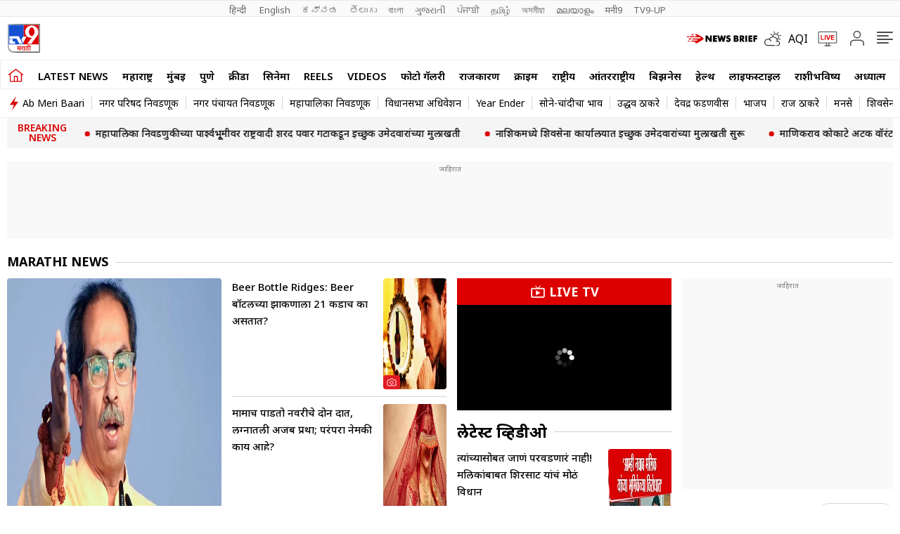

--- FILE ---
content_type: text/html; charset=utf-8
request_url: https://www.tv9marathi.com/politics/raj-thackeray-mns-leader-ameya-khopkars-tweet-due-to-a-special-photo-of-raj-thackeray-480158.html
body_size: 126332
content:
<!DOCTYPE html>
<html lang="mr" class="no-js">
<head>
<meta charset="UTF-8">
<meta name="viewport" content="width=device-width, initial-scale=1.0" >
<link rel="shortcut icon" href="https://images.tv9marathi.com/wp-content/themes/tv9marathi/images/favicon.ico" type="image/x-icon">
<link rel="preconnect" href="https://fonts.googleapis.com" crossorigin>
<link rel="preconnect" href="https://fonts.gstatic.com" crossorigin>
  <!-- <meta http-equiv="refresh" content="600"> -->
<meta itemprop="inLanguage" content="Marathi">
<meta http-equiv="content-language" content="mr">
<meta property="category" content="News">
<meta name="copyright" content="www.tv9marathi.com">
<meta name="author" content="TV9 Marathi">



<script>
  function is_mobile() {
    if (!navigator.userAgent.match(/Android/i) && !navigator.userAgent.match(/webOS/i) && !navigator.userAgent.match(/iPhone/i) && !navigator.userAgent.match(/iPod/i) && !navigator.userAgent.match(/iPad/i) && !navigator.userAgent.match(/Blackberry/i) && !navigator.userAgent.match(/UCWEB/i)) {
      return false;
    } else {
      return true;
    }
  }
</script>

<!--------------------------TV9 Marathi SEO PLUGIN START index------------------------>

<title>Marathi News: ताज्या बातम्या, Latest Breaking News in Marathi Online, मराठीत Live Updates, महत्त्वाच्या बातम्या, आजच्या टॉप मराठी हेडलाईन्स | TV9 Marathi</title>
<meta name="description" content="Marathi News, मराठी बातम्या: latest Marathi news and breaking news in Marathi, Maharashtra news live updates on tv9marathi.com. Read today’s ताज्या बातम्या, मुंबई, पुणे, नाशिक, कोकण, Top headline from Maharashtra, India and the world." />


<link rel="canonical" href="https://www.tv9marathi.com" />
<link rel="alternate" type="application/rss+xml" title="Marathi News: ताज्या बातम्या, Latest Breaking News in Marathi Online, मराठीत Live Updates, महत्त्वाच्या बातम्या, आजच्या टॉप मराठी हेडलाईन्स | TV9 Marathi" href="https://www.tv9marathi.com/feed" />


<meta property="og:locale" content="mr_IN" />
<meta property="og:type" content="website" />
<meta property="og:title" content="Marathi News: ताज्या बातम्या, Latest Breaking News in Marathi Online, मराठीत Live Updates, महत्त्वाच्या बातम्या, आजच्या टॉप मराठी हेडलाईन्स" />
<meta property="og:description" content="Marathi News, मराठी बातम्या: latest Marathi news and breaking news in Marathi, Maharashtra news live updates on tv9marathi.com. Read today’s ताज्या बातम्या, मुंबई, पुणे, नाशिक, कोकण, Top headline from Maharashtra, India and the world." />
<meta property="og:url" content="https://www.tv9marathi.com" />



<meta property="og:site_name" content="TV9 Marathi" />
<meta property="article:publisher" content="https://www.youtube.com/Tv9Marathi" />
<meta name="twitter:title" content="Marathi News: ताज्या बातम्या, Latest Breaking News in Marathi Online, मराठीत Live Updates, महत्त्वाच्या बातम्या, आजच्या टॉप मराठी हेडलाईन्स" />
<meta name="twitter:description" content="Marathi News, मराठी बातम्या: latest Marathi news and breaking news in Marathi, Maharashtra news live updates on tv9marathi.com. Read today’s ताज्या बातम्या, मुंबई, पुणे, नाशिक, कोकण, Top headline from Maharashtra, India and the world." />
<meta name="twitter:url" content="https://www.tv9marathi.com" />

<meta name="keywords" content="Marathi news, Latest Marathi News, Latest News in Marathi, Marathi news live, News Marathi, Breaking News in Marathi, Live Marathi News, News in Marathi, Marathi Batmya, मराठी बातम्या, ताज्या मराठी बातम्या, Marathi breaking news, ताज्या बातम्या, Marathi news Top headline" />





	

<meta property="twitter:image:src" content="https://images.tv9marathi.com/wp-content/uploads/2024/02/TV9-Marathi-200x200-1.png" />
<meta property="og:image" content="https://images.tv9marathi.com/wp-content/uploads/2024/02/TV9-Marathi-200x200-1.png" />
<meta property="og:image:width" content="600" />
<meta property="og:image:height" content="60" />


		<meta name="robots" content="index, follow, max-snippet:-1, max-image-preview:large, max-video-preview:-1" />   
    

<meta property="fb:app_id" content="219994525426954" />
<meta name="twitter:card" content="summary_large_image" />
<meta name="twitter:creator" content="@tv9marathi" />
<meta name="twitter:site" content="@tv9marathi" />



<!--itemprop-->
<!--itemprop-->


<!-- <meta name="facebook-domain-verification" content="8c1inrhg5wvrw93byuvdp0iem303y8" /> -->
<meta name="ahrefs-site-verification" content="aeb2d6353610249c21b3a32364675688b07c62d15ed9e2fac11a9e9f8f68cdbc">




<!-- afp header code starts here -->
<!-- afp header code ends here -->







<!-- WebPage schema-->
<script type="application/ld+json">{"@context":"https:\/\/schema.org","@type":"WebPage","url":"https:\/\/www.tv9marathi.com","name":"Marathi News: ताज्या बातम्या, Latest Breaking News in Marathi Online, मराठीत Live Updates, महत्त्वाच्या बातम्या, आजच्या टॉप मराठी हेडलाईन्स","description":"Marathi News, मराठी बातम्या: latest Marathi news and breaking news in Marathi, Maharashtra news live updates on tv9marathi.com. Read today’s ताज्या बातम्या, मुंबई, पुणे, नाशिक, कोकण, Top headline from Maharashtra, India and the world.","keywords":"Marathi news, Latest Marathi News, Latest News in Marathi, Marathi news live, News Marathi, Breaking News in Marathi, Live Marathi News, News in Marathi, Marathi Batmya, मराठी बातम्या, ताज्या मराठी बातम्या, Marathi breaking news, ताज्या बातम्या, Marathi news Top headline","inLanguage":"mr","publisher":{"@type":"Organization","name":"TV9 Marathi","url":"https:\/\/www.tv9marathi.com","logo":{"@type":"ImageObject","contentUrl":"https:\/\/images.tv9marathi.com\/wp-content\/uploads\/2023\/06\/08171934\/tv9marathi.jpg"}}}</script>
<!-- WebPage schema-->

<!-- Organization schema-->
<script type="application/ld+json">{"@context":"https:\/\/schema.org","@type":"NewsMediaOrganization","name":"TV9 Marathi","url":"https:\/\/www.tv9marathi.com","logo":{"@type":"ImageObject","url":"https:\/\/images.tv9marathi.com\/wp-content\/uploads\/2023\/06\/08171934\/tv9marathi.jpg","width":"600","height":"60"},"address":{"@type":"PostalAddress","streetAddress":"101B,1st Floor, Mafatlal Chambers ‘A’ Building","addressLocality":"Marathon Futurex IT Park","addressRegion":"N M Joshi Marg Lower Parel (E), Mumbai","postalCode":"400013"},"sameAs":["https:\/\/www.facebook.com\/Tv9Marathi\/","https:\/\/twitter.com\/tv9marathi","https:\/\/www.youtube.com\/user\/Tv9MaharashtraLive"]}</script>
<!-- Organization schema-->

<!-- ItemList schema-->
<script type="application/ld+json">{"@context":"https:\/\/schema.org","@type":"ItemList","itemListElement":[{"@type":"SiteNavigationElement","position":1,"name":"LATEST NEWS","description":"LATEST NEWS","url":"https:\/\/www.tv9marathi.com\/latest-news"},{"@type":"SiteNavigationElement","position":2,"name":"महाराष्ट्र","description":"महाराष्ट्र","url":"https:\/\/www.tv9marathi.com\/maharashtra"},{"@type":"SiteNavigationElement","position":3,"name":"मुंबई","description":"मुंबई","url":"https:\/\/www.tv9marathi.com\/maharashtra\/mumbai"},{"@type":"SiteNavigationElement","position":4,"name":"पुणे","description":"पुणे","url":"https:\/\/www.tv9marathi.com\/maharashtra\/pune"},{"@type":"SiteNavigationElement","position":5,"name":"क्रीडा","description":"क्रीडा","url":"https:\/\/www.tv9marathi.com\/sports"},{"@type":"SiteNavigationElement","position":6,"name":"सिनेमा","description":"सिनेमा","url":"https:\/\/www.tv9marathi.com\/entertainment"},{"@type":"SiteNavigationElement","position":7,"name":"Reels","description":"Reels","url":"https:\/\/www.tv9marathi.com\/videos\/short-videos"},{"@type":"SiteNavigationElement","position":8,"name":"Videos","description":"Videos","url":"https:\/\/www.tv9marathi.com\/videos"},{"@type":"SiteNavigationElement","position":9,"name":"फोटो गॅलरी","description":"फोटो गॅलरी","url":"https:\/\/www.tv9marathi.com\/photo-gallery"},{"@type":"SiteNavigationElement","position":10,"name":"राजकारण","description":"राजकारण","url":"https:\/\/www.tv9marathi.com\/politics"},{"@type":"SiteNavigationElement","position":11,"name":"क्राईम","description":"क्राईम","url":"https:\/\/www.tv9marathi.com\/crime"},{"@type":"SiteNavigationElement","position":12,"name":"राष्ट्रीय","description":"राष्ट्रीय","url":"https:\/\/www.tv9marathi.com\/national"},{"@type":"SiteNavigationElement","position":13,"name":"आंतरराष्ट्रीय","description":"आंतरराष्ट्रीय","url":"https:\/\/www.tv9marathi.com\/international"},{"@type":"SiteNavigationElement","position":14,"name":"बिझनेस","description":"बिझनेस","url":"https:\/\/www.tv9marathi.com\/business"},{"@type":"SiteNavigationElement","position":15,"name":"हेल्थ","description":"हेल्थ","url":"https:\/\/www.tv9marathi.com\/health"},{"@type":"SiteNavigationElement","position":16,"name":"लाईफस्टाईल","description":"लाईफस्टाईल","url":"https:\/\/www.tv9marathi.com\/lifestyle"},{"@type":"SiteNavigationElement","position":17,"name":"राशीभविष्य","description":"राशीभविष्य","url":"https:\/\/www.tv9marathi.com\/rashi-bhavishya"},{"@type":"SiteNavigationElement","position":18,"name":"अध्यात्म","description":"अध्यात्म","url":"https:\/\/www.tv9marathi.com\/spiritual-adhyatmik"},{"@type":"SiteNavigationElement","position":19,"name":"वेब स्टोरीज","description":"वेब स्टोरीज","url":"https:\/\/www.tv9marathi.com\/webstories"},{"@type":"SiteNavigationElement","position":20,"name":"Topics","description":"Topics","url":"https:\/\/www.tv9marathi.com\/topic"},{"@type":"SiteNavigationElement","position":21,"name":"Ab Meri Baari","description":"Ab Meri Baari","url":"https:\/\/www.tv9marathi.com\/topic\/tata-ab-meri-baari"},{"@type":"SiteNavigationElement","position":22,"name":"नगर परिषद निवडणूक","description":"नगर परिषद निवडणूक","url":"https:\/\/www.tv9marathi.com\/topic\/maharashtra-nagar-parishad-election"}]}</script>
<!-- ItemList schema-->



<!-- WebSite Search Schema-->
<script type="application/ld+json">
{
	"@context": "https://schema.org",
	"@type": "WebSite",
	"name": "TV9 Marathi", 	
	"url": "https://www.tv9marathi.com",
	"potentialAction": 
	{
		"@type": "SearchAction",
		"target": "https://www.tv9marathi.com/search?q={search_term_string}",
		"query-input": "required name=search_term_string"
	}
}
</script>


<!-- WebSite Search Schema-->
<script>
function getMetaKeywordsContent() {
 var metas = document.getElementsByTagName('meta');for (var i=0; i< metas.length; i++) {if (metas[i].getAttribute("name") == "news_keywords") {var value = metas[i].getAttribute("content").split(",").map(Function.prototype.call, String.prototype.trim);return value;}}return '';}
 
 var pageType = 'homepage';
 
</script>
<!--------------------------TV9 Marathi SEO PLUGIN END------------------------>  

<!--------------------------TV9 Marathi HEAD START------------------------------>  

    <!-- There is no amphtml version available for this URL. -->
<!--------------------------TV9 Marathi HEAD END------------------------------>     
	
	
<style>
  .author-box figcaption a{margin-right: 0.25rem;}
  .language_menu a{white-space: pre;}
  .tv9_catnavbar a[href*="/sports/cricket-news/icc-cricket-world-cup"] {background-image:url(https://images.tv9marathi.com/wp-content/uploads/2023/10/world-cup-icon.png); background-repeat:no-repeat;background-size: 100%;background-position: center;color: transparent;width: 80px;text-indent: -9999px;}
  .tv9_logo h1{display:none}
  .tv9_navbarRHS .whats_icon {width: 30px;height: 35px;display: block;}
    #ic_whatsapp .st0{fill:#3C3C3B;stroke:#3C3C3B;stroke-width:0.5;stroke-miterlimit:10;}
    #ic_whatsapp .st1{fill:url(#SVGID_1_);fill:#60D669;}
    #ic_whatsapp .st2{fill:url(#SVGID_2_);fill:#60D669;}
    #ic_whatsapp .st3{fill:url(#SVGID_3_);fill:#1FAF38;}
    #ic_whatsapp .st4{fill:#FAFAFA;}
    #ic_whatsapp .st5{fill:url(#SVGID_4_);fill:#60D669;}
    .follow_whatsapp{display: flex;justify-content: center;margin-bottom: 10px;}
    .follow_whatsapp a{background: #249833;font-size: 16px;font-weight: 600; line-height: 22px; color: #fff; display: flex; align-items: center; justify-content: center; padding: 8px 16px;border-radius: 4px;}
    .follow_whatsapp a svg{height: 25px; width: 25px;margin: 0 4px;}
    .tv9_navbarRHS .aqi_icon svg {width: 1.125rem;height: 1.125rem;margin-right: 5px;margin-left: 0;display: block;}
    .tv9_navbarRHS .aqi_icon {display: inline-flex;align-items: center;}
        iframe.boardresultiframe{ height: 800px; }
    @media(max-width:767px){
      iframe.boardresultiframe{ height: 800px; } 
    } 
</style>
<style>
    .sharebox{display:flex;justify-content: center; align-items: center;cursor: pointer;border: 1px solid #C9C9C9;padding: 0.3125rem 0.3125rem 0.3125rem 0.5rem; border-radius: 50px;font-size: 0.75rem; font-weight: 400; line-height: 1.125rem;text-transform: uppercase;margin-left: 0.5rem;}
.sharebox span{background: #5B5B5B;height: 1.5rem; width: 1.5rem;display: flex;justify-content: center;align-items: center;border-radius: 50px;margin-left: 0.5rem;}
.sharebox svg{width:0.875rem;height:0.75rem;fill: #fff;}
  @media(min-width:1000px){
     .sharebox{padding: 0.3125rem 0.3125rem 0.3125rem 1.0625rem;font-size: 0.875rem;line-height: 1.25rem;}
    .sharebox span{height:1.875rem;width: 1.875rem;}
  }
</style>
<style>:root{--primary-text:#000000;--text-blue:#0848d4;--text-grey-light:#cccccc;--bg-grey:#e1e1e1;--primary-bg:#ffffff;--text-grey:#919191;--text-grey-light:#cccccc;--text-blue-light:#6a8edc;--ads-bg:#f9f9f9;--heading-viewmore-bg:#fff;--heading-viewmore-bdr:#d7d7d7;--heading-viewmore-txt:#dc0000;--common-story-bdr:#D7D7D7}.theme-dark{--primary-text:#ffffff;--text-blue:#ffffff;--primary-bg:#000000;--bg-grey:#252525;--ads-bg:#2f2f2f;--heading-viewmore-bg:#9F231F;--heading-viewmore-bdr:#9F231F;--heading-viewmore-txt:#fff;--common-story-bdr:#4D4D52}.theme-light,:root{--text-grey-light:#ccc}a,body{color:#000}.tv9common-head .h1,.tv9common-heading .h2,.tv9heading .h2{font-weight:700;padding-right:10px;text-transform:capitalize}#notiCount,.tv9_footerSticky .fs_listwrap .fs_link.short_menu.active{background-color:#dc0000}*,:after,:before{-webkit-box-sizing:border-box;-moz-box-sizing:border-box;box-sizing:border-box;padding:0;margin:0;outline:0}:root{--text-grey:#919191;--text-blue-light:#6a8edc;--bg-grey:#252525}.theme-light{--text-black:#000;--text-blue:#0848d4;--bg-grey:#e1e1e1;--bg-light:#fff}.theme-dark{--text-black:#fff;--text-blue:#fff;--bg-light:#000;--bg-grey:#252525}.theme-dark .adsCont{background:#2f2f2f}body{font-family:'Noto Sans',sans-serif;font-size:16px;line-height:26px;background:var(--bg-light);-webkit-text-size-adjust:none}a{text-decoration:none}ol,ul{list-style:none}img{max-width:100%;height:inherit}.flex,.tv9_navbar .container{display:flex;justify-content:space-between;align-items:center}.adsCont{text-align:center;clear:both;margin:10px -10px 20px;position:relative;height:300px;padding-top:2px;z-index:0;background:#f9f9f9;}.adsCont:before{content:"जाहिरात";font-size:10px;line-height:16px;display:block;color:#777}.adsCont.Topads {height:300px;}.adsCont.desktop,.adsCont.web,.menuNavigation ul.listItems li ul.subItems,.tv9_navbarRHS .menu_icon{display:none}.adsCont.mobile,.onlyMobileADS{display:block}.container{max-width:1320px;margin:0 auto;padding:0 10px}.tv9common-heading,.tv9heading{display:flex;align-items:center;justify-content:space-between;margin-bottom:10px;position:relative}.tv9common-heading .h2,.tv9heading .h2{font-size:22px;line-height:30px;background:#fff}.tv9common-heading a.view_more{font-weight:400;font-size:14px;line-height:20px;color:#dc0000;text-transform:capitalize;border:1px solid #d7d7d7;padding:5px 10px 3px;border-radius:30px;background:#fff;display:flex;align-items:center;flex:0 0 auto}.tv9common-heading a.view_more svg{width:13px;height:8px;margin-left:3px;fill:#dc0000}.tv9common-head{width:100%;position:relative;margin-bottom:10px}.tv9common-head .h1{font-size:18px;line-height:24px;background:#fff;display:inline-block}.tv9common-head:before{border-top:1px solid #cfcfcf;content:"";margin:0 auto;position:absolute;top:50%;left:0;right:0;bottom:0;width:100%;z-index:-1}.language_menu{background:#fafafa;border:solid #e9e9e9;border-width:1px 0}.language_menu .container{display:flex;flex-wrap:nowrap;overflow-x:auto;-webkit-overflow-scrolling:touch;align-items:center;overflow-y:hidden}.language_menu a{font-weight:400;font-size:13px;line-height:22px;text-transform:capitalize;color:#666;padding:2px 8px;height:22px}.language_menu a:first-child{padding-left:0}.tv9_navbar{background-color:#fff;padding:7px 0}.tv9_logo img{display:block;width:40px;height:36px}.tv9_navbarRHS{display:inline-flex;align-items:center}.tv9_navbarRHS svg{margin-left:14px;margin-right:5px}.tv9_navbarRHS .livetv_icon{width:26px;height:26px;display:block}.tv9_navbarRHS .search_icon{width:19px;height:19px;fill:#fff;display:block}.tv9_navbarRHS .bell_icon{width:22px;height:22px;display:block;fill:transparent}.menuNavigation{width:100%;height:0;color:#fff;position:fixed;top:0;z-index:10000;background:#fff;overflow:auto}.menuNavigation::-webkit-scrollbar{width:0}.menuNavigation::-webkit-scrollbar-track{background:#101f35}.menuNavigation::-webkit-scrollbar-thumb{background:#101f35}.menuNavigation::-webkit-scrollbar-thumb:hover{background:#101f35}.menuNavigation.active{height:100%;padding-top:19px}.menuNavigation ul.listItems{list-style:none;margin:0;justify-content:flex-start;flex-wrap:wrap;-moz-column-count:5;column-count:5;display:flex}.menuNavigation ul.listItems>li{width:100%;text-align:left;padding:5px 0;margin:0;border:0;position:relative;cursor:pointer;border-bottom:1px solid #e9e9e9;line-height:35px}.menuNavigation ul.listItems li>a{text-decoration:none;text-align:center;color:#000;font-size:15px;line-height:30px;margin-bottom:12px}.menuNavigation ul.listItems li a.catHead{font-weight:600;font-size:18px;margin-bottom:10px;color:#000}.menuNavigation ul.listItems li a.catHead:after{content:inherit}.menuNavigation ul.listItems li.active .subItems{display:block;padding-left:20px}.listItems li span{border:solid #000;border-width:0 1px 1px 0;display:inline-block;padding:4px;transform:rotate(-45deg);-webkit-transform:rotate(-45deg);position:absolute;right:10px;top:18px}.listItems li.active span{transform:rotate(45deg);-webkit-transform:rotate(45deg);top:14px}.menuNavigation .listItems li span{border-color:#000}body.openMenu{overflow:hidden}.megaMenu_Header{padding:15px 0;display:flex;align-items:center}.megaMenu_Header .tv9_logo{margin-right:20px}.search_box{width:calc(100% - 106px);display:flex;border:1px solid #e9e9e9}.search_box form{width:100%;display:flex}.search_box .s_input{height:30px;outline:0;border-radius:0;width:100%;padding:10px;font-size:13px;background:#fafafa;border:0}.search_box .s_input::placeholder{color:#000}#notiCount,.theme-dark .commonstory .h3,.tv9_footerSticky .fs_listwrap .fs_link.short_menu span,.tv9_footerSticky .fs_listwrap .fs_link.short_menu.active span{color:#fff}.search_box .s_button{height:30px;background:#fafafa;border:0;outline:0;border-radius:0;width:3rem;color:#000;display:flex;justify-content:center;align-items:center;cursor:pointer}.search_box .search_icon{width:12px;height:12px;display:block;border-radius:50%;border:2px solid #000;position:relative}.search_box .search_icon::after{content:"";position:absolute;width:6px;height:2px;background:#000;right:-5px;top:8px;transform:rotate(46deg)}.close_icon{width:24px;height:24px;display:block;margin-left:15px;cursor:pointer}#bell{display:flex}#posRel{position:relative;cursor:pointer}#notiCount{position:absolute;width:20px;height:20px;line-height:20px;text-align:center;right:0;border-radius:50%;top:-10px;font-size:12px}.notificationNews{background-color:#fff;box-shadow:0 3px 25px rgb(0 0 0 / 20%);right:-10px;top:36px;position:absolute;z-index:9;width:100vw;max-width:557px;display:none}.notificationNews .arrow{position:relative}.notificationNews .arrow:after{content:'';position:absolute;right:12px;bottom:0;border-left:10px solid transparent;border-right:10px solid transparent;border-bottom:10px solid #fff}.notificationNews-content .custom-scrollbar{height:100vh;overflow-y:auto}.notificationNews-content .custom-scrollbar li{border-bottom:1px solid #eee;padding:10px;display:flex;justify-content:space-between}.custom-scrollbar .notification-thumb{width:90px;margin-right:10px}.custom-scrollbar .notification-thumb img{border-radius:4px}.custom-scrollbar .notification-txt{width:calc(100% - 100px)}.custom-scrollbar p{font-size:15px;font-weight:400;display:-webkit-box;-webkit-line-clamp:3;-webkit-box-orient:vertical;overflow:hidden;line-height:21px}.notification-txt .bullet{display:inline-block;background:#144fd0;width:6px;height:6px;margin:0 5px 0 0;border-radius:50px;vertical-align:middle}.notification-txt .catTime{display:flex;margin:5px 0;font-size:12px;line-height:22px;justify-content:flex-start}.notification-txt .catTime a{color:#dc0000;position:relative;margin-right:20px}.notification-txt .catTime a:after{position:absolute;right:-10px;border-right:1px solid #000;content:'';height:10px;top:6px}.tv9_catnavbar{background-color:#fff;border:1px solid #eee}.tv9_catnavbar .container{display:flex;height:33px;flex-wrap:nowrap;overflow-x:auto;-webkit-overflow-scrolling:touch;align-items:center;overflow-y:hidden}.tv9_catnavbar .home_icon{width:19px;height:16px;display:block;fill:#000;margin:8px 0 10px}.tv9_catnavbar a{font-weight:600;font-size:15px;line-height:28px;text-transform:uppercase;color:#000;padding:2px 0 0;flex:0 0 auto;margin:0 7px}.copyright,.footer_navlinks a,.footer_netlinks li a,.fsocial_links span{font-weight:400;color:#666}.footer_netlinks strong,.fsocial_links span{line-height:24px;font-size:15px;text-align:center}.tv9_catnavbar a.active{border-bottom:2px solid #dc0000}.tv9_catnavbar a.active .home_icon{fill:#dc0000}.tv9_catnavbar a:first-child{margin-left:0}.tv9_catnavbar a:first-child.active{border-bottom:0}.sticky .tv9_catnavbar{top:0;position:fixed;width:100%;z-index:9;transition:.5s}.language_menu .container::-webkit-scrollbar,.tv9_catnavbar .container::-webkit-scrollbar{display:none}.tv9_footer{margin-top:20px}.tv9_footerlinks{background:#fff;box-shadow:0 -5px 15px rgba(0,0,0,.1);padding:20px 0 60px}.tv9_footerlinks .container{display:flex;justify-content:center;flex-wrap:wrap}.footer_LHS .fsocial{display:flex;justify-content:center;margin-bottom:20px}.footer_LHS .fsocial img{display:block;margin-right:20px}.fsocial_links span{text-transform:uppercase;display:block}.fsocial_links ul{display:flex;align-items:center;justify-content:center}.fsocial_links ul li{padding:10px}.fsocial_links ul li svg{width:23px;height:23px;display:block}.download_links a,.download_links img{display:inline-block}.footer_navlinks,.footer_netlinks{display:flex;justify-content:center;align-items:center;flex-wrap:wrap;margin-bottom:10px}.footer_navlinks a{font-size:15px;text-align:center;margin-right:15px;padding-bottom:10px}.footer_netlinks strong{font-weight:700;color:#666;display:block}.errorPage a,.errorPage p{font-weight:500;font-size:14px}.footer_netlinks ul,.sticky_sidebar{text-align:center}.footer_netlinks li{display:inline-block;margin-right:9px;margin-bottom:10px}.footer_netlinks li a{font-size:15px}.copyright{font-size:12px;line-height:19px;text-align:center}.tv9_footerSticky{display:flex;justify-content:center;align-items:center;position:fixed;width:100%;bottom:0;left:0;transition: 0.5s ease-in-out;z-index:110;background:#e8e8e8;}.tv9_footerSticky .fs_listwrap{display:grid;grid-template-columns:repeat(5, 1fr);width:100%;align-items:center;z-index:1;}.tv9_footerSticky .fs_listwrap .fs_link{display:flex;align-items:center;justify-content:center;padding:0.625rem;}.tv9_footerSticky .fs_listwrap .fs_link a{display:flex;flex-wrap:wrap;justify-content:center;align-items:center}.tv9_footerSticky .fs_listwrap .fs_link span{width:100%;font-weight:400;font-size:12px;line-height:20px;color:#000;text-align:center}.tv9_footerSticky .fs_listwrap .fs_link .img-wrap{width:30px;height:30px;display:flex;justify-content:center;align-items:center}
.tv9_footerSticky .fs_listwrap .fs_link .img-wrap img{width:24px;height:auto;display:block;}.tv9_footerSticky .fs_listwrap .fs_link.active{background-color:#ccc;}.sticky-down .tv9_footerSticky{bottom:-70px}.onlyWebADS{display:none}.fixedads{position:fixed;bottom:0;left:0;right:0;text-align:center;}.sticky-down .fixedads{bottom:0;transition:.5s ease-in-out}.sticky-down .scene,.sticky-up .fixedads{bottom:70px;transition:.5s ease-in-out}.sticky-up .scene{bottom:115px;transition:.5s ease-in-out}.blinker{display:inline-block;background:#d80202;border-radius:50%;box-shadow:0 0 0 0 #d80202;margin:0 8px 0 0;height:10px;width:10px;transform:scale(1);animation:2s infinite pulse-red}@keyframes pulse-red{0{transform:scale(.95);box-shadow:0 0 0 0 rgba(216,2,2,.7)}70%{transform:scale(1);box-shadow:0 0 0 10px rgba(216,2,2,0)}100%{transform:scale(.95);box-shadow:0 0 0 0 rgba(216,2,2,0)}}@keyframes pulse-white{0{transform:scale(.95);box-shadow:0 0 0 0 rgba(255,255,255,.7)}70%{transform:scale(1);box-shadow:0 0 0 10px rgba(216,2,2,0)}100%{transform:scale(.95);box-shadow:0 0 0 0 rgba(216,2,2,0)}}.errorPage{background:#ececec;border-radius:25px;padding:25px;text-align:center;margin-bottom:10px}.errorPage p{line-height:26px;color:#000;margin-bottom:10px}.errorPage a{background:#ff4d4d;border-radius:30px;text-align:center;color:#f3f3f3;padding:5px 15px}.border{background:#f6f6f6;height:10px;display:block;margin:20px -10px;width:100vw}.tv9wrapperMain{display:flex;flex-wrap:wrap;justify-content:flex-start}.main-col,.rhs-col{width:100%}.theme-dark .tv9common-heading .h2{background:#000;color:#fff}.three_collum_list .commonstory .smallstory a{padding-bottom:15px;margin-bottom:15px}.theme-dark .commonstory figure a{border-color:#444}@media(min-width:1000px){.adsCont{margin:0 0 20px;width:100%}.adsCont.Topads{height: 110px;}.adsCont.desktop,.adsCont.web,.menuNavigation ul.listItems,.onlyWebADS{display:block}.adsCont.mobile,.border,.listItems li span,.onlyMobileADS,.tv9_footerSticky{display:none}.tv9common-head:before,.tv9common-heading:before{border-top:1px solid #cfcfcf;content:"";margin:0 auto;position:absolute;top:50%;left:0;right:0;bottom:0;width:100%;z-index:-1}.tv9common-heading h1{font-weight:700;font-size:18px;line-height:18px}.language_menu .container{justify-content:center}.tv9_navbar{padding:10px 0}.tv9_logo img{width:47px;height:41px}.tv9_navbarRHS .bell_icon,.tv9_navbarRHS .livetv_icon{width:28px;height:28px}.tv9_navbarRHS .search_icon{width:21px;height:21px}.tv9_navbarRHS svg{margin-right:0}.tv9_navbarRHS .menu_icon{width:30px;height:30px;display:block}#toggleNav{display:flex;align-items:center}.MenuBtn{cursor:pointer;margin-left:14px}.MenuBtn i{width:23px;height:2px;display:block;background:#4c4c4c;margin-bottom:3px;border-radius:2px}.MenuBtn i:nth-child(4){padding-top:0}.MenuBtn i:nth-child(2n){width:17px}.menuNavigation ul.listItems>li{border-bottom:0}.menuNavigation ul.listItems li a.catHead:after{content:"";display:inline-block;width:7px;height:7px;border:solid #000;border-width:0 1px 1px 0;margin:-1px 0 0 3px;vertical-align:middle;-webkit-transform:rotate(-45deg);-moz-transform:rotate(-45deg);-ms-transform:rotate(-45deg);-o-transform:rotate(-45deg);transform:rotate(-45deg)}.footer_LHS,.tv9_dthprovider .channel_info li:nth-child(2n){border-right:1px solid #e7e7e7}.menuNavigation ul.listItems li ul.subItems{display:block;padding-left:0}.menuNavigation ul.listItems li ul.subItems li{line-height:22px}.notificationNews{top:44px}.notificationNews-content .custom-scrollbar{height:50vh;overflow-y:auto}.tv9_catnavbar .container{height:40px}.tv9_catnavbar a{font-size:15px;line-height:34px;padding:3px 0 0;margin:0 10px}.tv9_catnavbar a:first-child{padding-left:0;margin-left:0}.tv9_catnavbar .home_icon{width:23px;height:20px}.tv9_dthprovider .container{justify-content:space-between;align-items:center;flex-wrap:unset}.tv9_dthprovider p{font-size:15px;line-height:24px;width:35%}.tv9_dthprovider .channel_info{width:65%}.tv9_dthprovider .channel_info li{width:25%;border-right:1px solid #e7e7e7}.tv9_dthprovider .channel_info li:last-child{border-right:0}.tv9_footerlinks{padding:20px 0}.tv9_footerlinks .container{flex-wrap:unset}.footer_LHS{width:28%;margin-right:2%}.footer_RHS{width:70%}.download_links{display:flex;justify-content:center}.download_links img{margin:0 10px}.footer_navlinks,.footer_netlinks{justify-content:flex-start;flex-wrap:unset;align-items:flex-start}.footer_navlinks{margin-bottom:15px}.footer_netlinks strong{margin-right:15px}.footer_netlinks ul{text-align:left}.errorPage p{font-size:21px}.errorPage a{font-size:17px}.sticky-up .scene{bottom:60px}.main-col{width:calc(100% - 320px)}.rhs-col{width:300px;margin-left:20px}.sticky_sidebar{position:-webkit-sticky;position:sticky;top:101px}.rhs-newsWidgets .commonstory .h3{font-size:15px;font-weight:500;line-height:24px;display:block}}</style><style>
  .scrollT .tv9_navbar,.scrollB .tv9_navbar,.scrollB .tv9_catnavbar,.scrollT .tv9_catnavbar{position:fixed;width:100%;z-index:9;transition:.5s ease-in-out}
.scrollT .tv9_navbar{top:0}
.scrollB .tv9_navbar{top:-50px}
.scrollB .tv9_catnavbar{top:0}
.scrollT .tv9_catnavbar{top:50px}
.author-box figcaption .seprator {display: none;}
   @media(min-width:1000px){
      .tv9_navbar,.tv9_catnavbar {transition: top 0.4s ease;}
    .sticky .tv9_navbar,.sticky .tv9_catnavbar{position:fixed;width:100%;z-index:109;transition:none;transition: top 0.4s ease;}
    .sticky .tv9_navbar{top:0}
    .sticky .tv9_catnavbar{top:61px}
    .author-box figcaption .seprator {display: block;}
   }

.eletallywithSponsor{height: 480px;}
.eletallywithoutSponsor{height: 380px;}
.mapiframewrap{height: 800px;}
.biharsnapshotiframe{height:320px;}
.constituenciesiframe{height:730px;}
.partyWiseIframe{height:360px;}
.voteshareIframe{height:500px;}
@media (max-width: 767px) {
.eletallywithSponsor {height: 790px;}
.eletallywithoutSponsor{height: 670px;}
.mapiframewrap{height: 580px;}
.biharsnapshotiframe{height:630px;}
.constituenciesiframe{height:900px;}
.partyWiseIframe{height:360px;}
.voteshareIframe{height:780px;}
}
</style>

<style>.fixed-social,.theme_switcher{right:0;z-index:2;cursor:pointer}.card_title span,.tv9_banner img{display:block}.tv9_breakingStrip{background:#f5f5f5;padding:5px 10px;display:flex;align-items:center;margin:0 -10px 20px}.tv9_breakingStrip strong{font-weight:600;font-size:14px;line-height:16px;text-transform:uppercase;color:#dc0000;border-right:1px solid #cbcbcb;padding-right:6px;margin-right:10px;width:100px;text-align:center}.tv9_breakingStrip a{font-weight:500;font-size:14px;line-height:22px;text-transform:capitalize;color:#000}.tv9_breakingwidget{background:#343434;margin-bottom:20px}.tv9_breakingwidget iframe{height:200px}.breakingBigstory .imgWrp{height:200px;width:100%}.tv9_breakingwidget .breakingBigstory{display:flex;align-items:center;flex-wrap:wrap;flex-direction:column-reverse;padding:10px}.tv9_breakingwidget .breakingBigstory .imgWrp img{aspect-ratio:16/9;display:block}.tv9_breakingwidget .breakingBigstory .breakingBigcontent h2{font-size:24px;line-height:30px;text-transform:capitalize;color:#fff;margin-bottom:10px;text-align:center}.tv9_breakingwidget .breakingBigstory .breakingBigcontent a{line-height:30px;font-size:24px;margin-bottom:10px;color:#fff;font-weight:700;display:block}.tv9_breakingwidget .breakingBigstorylist{display:flex;flex-wrap:wrap}.tv9_breakingwidget .breakingBigstorylist figure a{padding:8px;display:flex;flex-direction:row-reverse}.tv9_breakingwidget .breakingBigstorylist figure:first-child a{background:#3e3d3d}.tv9_breakingwidget .breakingBigstorylist figure:nth-child(2) a{background:#454545}.tv9_breakingwidget .breakingBigstorylist figure:nth-child(3) a{background:#515151}.tv9_breakingwidget .breakingBigstorylist figure .imgWrp{margin-left:5%;width:33%}.tv9_breakingwidget .breakingBigstorylist figure .imgWrp img{border-radius:4px;height:60px}.tv9_breakingwidget .breakingBigstorylist .card_title{width:62%}.tv9_breakingwidget .breakingBigstorylist .card_title p{color:#fff;font-size:15px;line-height:22px;font-weight:600}.shortvideosBox,.top_story .middlebx,.tv9India_w,.tv9_WebstoryWrap,.tv9_treading{margin-bottom:20px}.tv9_treading .hastag{display:flex;align-items:center;flex-wrap:wrap}.tv9_treading .hastag a{background:#feeaea;border:1px solid #ffd0d0;font-weight:500;font-size:14px;line-height:22px;padding:5px 10px;border-radius:4px;margin-right:10px;margin-bottom:10px}.commonNews_Widget .news-cards figure:last-child,.detailBody .hastag a:last-child,.followus_widget .wrap_cont .followBtn a:last-child,.inArticleRNews_Widget .news-cards figure:last-child,.keyEvents .event-cards:last-child,.shortvideosBox li:last-child,.tv9_Webstories figure:last-child,.tv9_sectionWidget figure:nth-child(2n+2),.tv9_treading .hastag a:last-child{margin-right:0}.tv9_Webstories{display:flex;flex-wrap:nowrap;overflow-x:auto;-webkit-overflow-scrolling:touch;margin:0 -10px 0 0}.tv9_Webstories::-webkit-scrollbar{display:none}.shortvideosBox li,.tv9_Webstories figure{position:relative;width:205px;margin-right:3%;flex:0 0 auto}.shortvideosBox .CarouselBox .imgCont img,.tv9_Webstories figure .imgCont img{border-radius:10px;margin-bottom:0;vertical-align:top;aspect-ratio:3/4;height:auto;width:100%}.shortvideosBox .textgraint,.tv9_Webstories figure .card_title{padding:50% 10px 10px;left:0;right:0;border-radius:0 0 10px 10px;position:absolute;bottom:0;background:linear-gradient(to bottom,rgba(0,0,0,0) 0,rgba(0,0,0,0) 20%,rgba(0,0,0,.1) 30%,rgba(0,0,0,.8) 70%,#000 100%);display:flex;align-items:end;pointer-events:none}.tv9_Webstories figure .card_title .h3{color:#fff;font-weight:700;white-space:initial;font-size:16px;line-height:24px}.tv9_sliderWidget{padding-top:20px;margin:0 -10px 20px}.tv9_eventslider .tv9heading,.tv9_sliderWidget .tv9common-heading{padding:0 20px}.tv9_sliderWidget .tv9_CommonSlider{padding:0 0 20px 20px}.top_story .tv9_Trending_slider .splide__list,.tv9_sliderWidget .tv9_CommonSlider .splide__list{height:auto}.theme-dark .VideoDetailwrap .ArticleBodyCont p,.theme-dark .article-HD,.theme-dark .author-box figcaption,.theme-dark .author-box figcaption a,.theme-dark .breadcrumb span a,.theme-dark .commonNews_Widget .card_title .h3,.theme-dark .commonNews_Widget h2,.theme-dark .commonNews_Widget h2 a,.theme-dark .followus_widget .wrap_cont .h2,.theme-dark .inArticleRNews_Widget .news-cards .card_title span,.theme-dark .inArticleRNews_Widget h2,.theme-dark .short_desc,.theme-dark .tv9_WebstoryWrap .tv9common-heading .h2 a,.theme-dark .vidgyorPlayer h2,.tv9_sliderWidget .tv9_CommonSlider figure a{color:#fff}.theme-dark .breadcrumb span a, .theme-dark .breadcrumb span {color: #fff;}.commonNews_Widget .imgThumb,.text-overley .imgThumb,.tv9_sectionWidget .photo_wrap,.tv9_sliderWidget .tv9_CommonSlider figure .imgThumb,.tv9lb-liveblog-home ul li{position:relative}.tv9_sliderWidget .tv9_CommonSlider figure .imgThumb img{border-radius:4px;display:block;margin-bottom:5px;width:100%;height:147px}.tv9_sliderWidget .tv9_CommonSlider .card_title .h3{font-weight:600;font-size:16px;line-height:26px}.livematchWgt_Slider .splide__pagination,.top_story .tv9_Trending_slider .tv9Trend_Slider .splide__pagination,.tv9_sliderWidget .tv9_CommonSlider .splide__pagination{bottom:0}.tv9_sliderWidget .tv9_CommonSlider .splide__pagination__page{opacity:1;background:#9d9d9d;height:8px;width:8px;margin:2px 6px}.tv9_sliderWidget .tv9_CommonSlider .splide__pagination__page.is-active{background:#4b4b4b;height:7px;width:18px;border-radius:20px}.icon_Comn{position:absolute;bottom:10px;left:10px;font-weight:500;font-size:12px;line-height:22px;text-transform:uppercase;color:#fff;display:flex;align-items:center}.livematchWgt_wrapper .score_widget .team_status .scoreData,.tv9_eventslider .sponser_list,.tv9_eventslider .tv9heading h2{align-items:center;display:flex}.icon_Comn svg{margin-right:3px}.photo_count{background:#e21b22;border-radius:30px;padding:2px 12px}.photo_count svg{height:13px;width:13px}.video_time svg{height:24px;width:24px}.tv9_eventslider .sponser_list span{font-weight:400;font-size:12px;line-height:19px;color:#4c4c4c;padding-right:5px}.tv9_eventslider .sponser_list .sponser_name{border-right:1px solid #bcbcbc;margin-right:5px;padding-right:5px;line-height:0}.tv9_eventslider .sponser_list .sponser_name:last-child{border:0;padding:0;margin:0}.tv9_eventslider{background:#f0f4ff}.tv9_eventslider .tv9heading h2{background:0;color:#0040bd}.tv9_eventslider .tv9heading h2 img{margin-right:5px}.author-box figcaption a,.breadcrumb span.breadcrumb_last a,.tv9_eventslider .tv9_CommonSlider figure a,.tv9_photoWrapper .tv9_CommonSlider figure a{color:#000}.tv9_eventslider .tv9_CommonSlider figure .imgThumb .icon_Comn{background:#e21b22;height:20px;width:24px;display:flex;align-items:center;justify-content:center;border-radius:4px;left:0;bottom:0}.commonNews_Widget .news-cards figure .icon_Comn svg,.commonstory figure .icon_Comn svg,.tv9_eventslider .tv9_CommonSlider figure .imgThumb .icon_Comn svg,.tv9_landingWidget .imgThumb .icon_Comn svg{height:14px;width:14px;fill:#e21b22;margin-right:0}.tv9_photoWrapper,.tv9_photoWrapper .tv9common-heading .h2{background:#e4e4e4}.tv9_videoWrapper{background:#202020}.tv9_videoWrapper .tv9common-heading .h2,.tv9_videoWrapper .tv9common-heading .h2 a,.tv9_videoWrapper .tv9common-heading a.view_more{background:#202020;color:#fff}.theme-dark .common-heading a.view_more svg,.theme-dark .tv9_WebstoryWrap .tv9common-heading a.view_more svg,.theme-dark .tv9common-heading a.view_more svg,.tv9_videoWrapper .tv9common-heading a.view_more svg{fill:#fff}.shortvideosBox .common-heading h2{background:#f6f6f6}.shortvideosBox .CarouselBox{clear:both;overflow:hidden}.keyEvents-wrap,.shortvideosBox ul{overflow-x:auto;-webkit-overflow-scrolling:touch}.shortvideosBox ul{display:flex;flex-wrap:nowrap;margin-bottom:10px}.shortvideosBox ul::-webkit-scrollbar{display:none}.shortvideosBox .sv_btn{position:absolute;top:0;left:0;width:40px;height:35px;background:#dc0000;display:flex;justify-content:center;align-items:center;border-radius:10px 0 0;box-shadow:0 4px 11px rgba(0,0,0,.210824),0 5px 8px rgba(0,0,0,.078125)}.shortvideosBox .sv_btn svg{width:20px;height:20px}.shortvideosBox .textgraint h3 a{color:#fff;font-weight:700;white-space:initial;font-size:15px;line-height:24px}.commonstory .h3,.top_story .commonstory .h3{font-size:15px;font-weight:500;line-height:24px;display:block}.custom_banner img,.state_banner img,.top_story .rightbx,.tv9common-heading,.tv9heading{width:100%}.commonstory .bigstory .h3{font-size:18px;font-weight:700;line-height:28px;text-align:left;margin-top:10px}.bigstory .imgThumb,.bigstory .imgThumb img,.smallstory .imgThumb,.smallstory .imgThumb img{width:100%;border-radius:4px;aspect-ratio:16/9;position:relative;display:block;height:min-content}.blinker_post{margin-top:-10px;font-size:15px;text-transform:uppercase;line-height:26px}.commonstory figure a{border-bottom:1px solid #d7d7d7;display:flex;flex-wrap:wrap;justify-content:space-between;padding:0 0 15px;margin-bottom:15px}.commonstory .bigstory:first-child a{border:0;margin-bottom:0}.commonstory .smallstory a{display:flex;flex-wrap:inherit}.commonstory .smallstory:last-child a{border:0;margin-bottom:0;padding-bottom:0}.commonstory .smallstory.livestory a{padding:15px;background:#ffeaea;border-color:#ffd0d0}.commonstory .smallstory.livestory .blinker_post{font-weight:500;font-size:15px;line-height:22px;text-transform:uppercase;color:#dc0000}.commonNews_Widget .news-cards figure .icon_Comn,.commonstory figure .icon_Comn,.tv9_landingWidget .imgThumb .icon_Comn{background:#e21b22;height:20px;width:24px;justify-content:center;border-radius:4px;left:0;bottom:0}.top_story{display:flex;margin-bottom:20px;flex-wrap:wrap}.livematchWgt_wrapper,.state_link ul,.tv9_Trending_slider .full-width-trending-video figure,.tv9_banner,.tv9_landingStories .bigstory .imgThumb,.tv9lb-liveblog ul li p{margin-bottom:10px}.top_story .leftbx{order:3}.top_story .middlebx .commonstory .bigstory:first-child .h3{margin-top:0;font-size:22px;line-height:32px;margin-bottom:10px}.top_story .liveTvWebbx{margin-bottom:20px;line-height:0}.top_story .liveTvWebbx h2{background-color:#dc0000;text-align:center;padding:8px 10px;color:#fff;border-radius:4px 4px 0 0}.top_story .liveTvWebbx h2 a{color:#fff;align-items:center;justify-content:center;display:flex;font-size:22px;line-height:22px;text-transform:uppercase}.top_story .liveTvWebbx h2 a svg{width:30px;height:20px;margin-right:5px}.top_story .liveTvWebbx iframe{height:100%;aspect-ratio:16/9}.top_story .tv9_Trending_slider{margin-bottom:15px}.top_story .tv9_Trending_slider .icon_tc{left:10px;bottom:10px;position:absolute;display:flex;align-items:center;font-weight:500;font-size:12px;line-height:22px;text-transform:uppercase;color:#fff}.top_story .tv9_Trending_slider .icon_tc svg{height:24px;width:24px;margin-right:5px}.top_story .tv9_Trending_slider .tv9Trend_Slider{padding:0}.top_story .tv9_Trending_slider .bigstory .h3{font-size:16px;line-height:24px;margin-top:5px;font-weight:500}.top_story .tv9_Trending_slider .tv9Trend_Slider .splide__pagination__page{opacity:1;background:#9d9d9d;height:5px;width:5px}.top_story .tv9_Trending_slider .tv9Trend_Slider .splide__pagination__page.is-active{background:#4b4b4b;height:5px;width:14px;border-radius:20px}.tv9_banner{display:flex;justify-content:center}.five_collum,.three_plus_two_collum{display:flex;justify-content:space-between;flex-wrap:wrap;margin-bottom:20px}.five_collum .five_collum_list,.left_right_collum .left_collum_list,.left_right_collum .two_collum .three_collum_list,.three_collum .three_collum_list,.three_plus_two_collum .three_plus_two_collum_list{flex:0 0 100%}.five_collum_list .commonstory .smallstory:last-child a{padding:0 0 15px;margin-bottom:15px;border-bottom:1px solid #d7d7d7}.five_collum_list:last-child .commonstory .smallstory a{border-bottom:0;margin-bottom:0;padding-bottom:0}.states_widget .smallstory .imgThumb,.three_plus_two_collum_list.smallstory .imgThumb{order:1}.state_link ul{display:flex;flex-wrap:nowrap;overflow-x:auto}.state_link a{font-size:14px;line-height:32px;text-transform:uppercase;color:#4b4b4b;border:1px solid #d7d7d7;border-radius:50px;padding:5px 17px;margin-right:10px;white-space:nowrap}#mode_name,.ArticleBodyCont ol,.ArticleBodyCont ul{padding-left:30px}.state_link a.active,.state_link li.active a{color:#dc0000;border:1px solid #dc0000}.state_link ul::-webkit-scrollbar{display:none}.left_right_collum,.left_right_collum .two_collum,.three_collum{display:flex;justify-content:space-between;flex-wrap:wrap}.smallstory .imgThumb{max-width:90px;margin-left:10px;width:100%;position:relative}.left_right_collum .right_collum_list{margin:0;width:100%}.left_right_collum .two_collum_list .commonstory figure.smallstory.secondstory a{border-bottom:1px solid #d7d7d7;padding:0 0 15px;margin-bottom:15px}.text-overley .card_title{position:relative;left:0;right:0;width:100%}.commonstory .bigstory.text-overley .h3{position:absolute;bottom:0;width:100%;display:flex;-ms-flex-wrap:wrap;flex-wrap:wrap;align-items:flex-start;padding:80px 10px 10px;background:linear-gradient(to bottom,rgba(0,0,0,0) 0,rgba(0,0,0,0) 20%,rgba(0,0,0,.1) 30%,rgba(0,0,0,.8) 70%,#000 100%);font-size:16px;line-height:26px;color:#fff;z-index:1}.text-overley .imgThumb:before{content:'';position:absolute;top:0;left:0;width:100%;height:100%;background:0;z-index:1}.breadcrumb{margin:10px 0}.breadcrumb ul{white-space:nowrap;overflow-x:auto;overflow-y:hidden}.breadcrumb span{position:relative;font-weight:500;font-size:14px;line-height:22px;text-transform:capitalize;margin-right:3px}.breadcrumb span a{color:#666}.breadcrumb span::after{content:"";display:inline-block;width:6px;height:6px;border:solid #666;border-width:0 1px 1px 0;margin:-1px 0 0 3px;vertical-align:middle;-webkit-transform:rotate(-45deg);-moz-transform:rotate(-45deg);-ms-transform:rotate(-45deg);-o-transform:rotate(-45deg);transform:rotate(-45deg)}.breadcrumb span.breadcrumb_last::after{display:none}.article-HD{font-weight:700;font-size:22px;line-height:32px;color:#000;margin-bottom:10px}.short_desc{font-weight:500;font-size:18px;line-height:30px;color:#000;margin-bottom:10px;}.fixed-social{position:fixed;bottom:120px;box-shadow:-5px 4px 10px 0 rgba(0,0,0,.2);width:51px;height:44px;background-color:#5b5b5b;border-radius:8px 0 0 8px;display:flex;justify-content:center;align-items:center;-webkit-backface-visibility:hidden;backface-visibility:hidden}.fixed-social #share svg{width:30px;height:30px;fill:#fff;display:flex}.articleImg{position:relative;}.articleImg img{display:block;width:100%;border-radius:4px 4px 0 0}.image_caption{background:#eaeaea;padding:10px;display:flex;justify-content:space-between;flex-wrap:wrap}.image_caption span{font-weight:400;font-size:12px;line-height:18px;color:#000}.author-box{margin:10px 0 10px;display: flex;justify-content: space-between;align-items: flex-start;}.author-box figure{display:flex;justify-content:flex-start;align-items:center}.author-box .author_thumb{width:45px;margin-right:10px}.author_thumb img{border:1px solid #e1e1e1;display:block;border-radius:50%;width: 45px;height: 45px;}.author-box figcaption{font-weight:400;font-size:12px;line-height:17px;color:#4b4b4b;display: flex;flex-wrap: wrap;/*width:calc(100% - 55px)*/}.ArticleBodyCont ol li,.ArticleBodyCont p,.ArticleBodyCont ul li{font-weight:400;font-size:18px;margin-bottom:15px}.ArticleBodyCont h2{font-weight:600;font-size:18px;line-height:29px;margin-bottom:10px}.vidgyorPlayer{text-align:center;clear:both;margin:10px -10px;background:#f9f9f9;padding:20px 10px}.vidgyorPlayer h2{font-weight:600;font-size:20px;line-height:28px;text-align:center;margin-bottom:10px}.detailBody .hastag{display:flex;align-items:center;flex-wrap:wrap;justify-content:flex-start;margin:20px 0}.detailBody .hastag a{background:#feeaea;border:1px solid #ffd0d0;font-weight:500;font-size:14px;line-height:22px;padding:5px 10px;border-radius:4px;margin-right:10px;margin-bottom:10px;color:#000}.followus_widget{width:100%;margin:10px 0 20px;position:relative}.followus_widget .wrap_cont h2{position:relative;z-index:0;font-size:16px;line-height:26px;font-weight:600;margin-bottom:0;border-right:1px solid #dcdcdc;padding-right:10px}.followus_widget .wrap_cont .followBtn{display:flex;justify-content:center;align-items:center;width:calc(100% - 80px)}.followus_widget .wrap_cont .followBtn a{margin:0 5px;width:25px;height:25px;display:flex;padding:7px;border-radius:100%;align-items:center;justify-content:center}.followus_widget .wrap_cont .followBtn a:first-child{width:auto;height:auto;padding:0;border-radius:none}.followus_widget .wrap_cont .followBtn a svg{fill:#fff;width:25px;height:25px}.followus_widget .wrap_cont .followBtn .tw-icon{background:#55acee}.followus_widget .wrap_cont .followBtn .fb-icon{background:#3b5998}.followus_widget .wrap_cont .followBtn .link-icon{background:#0077b5}.followus_widget .wrap_cont .followBtn .in-icon{background:radial-gradient(circle at 33% 100%,#fed373 4%,#f15245 30%,#d92e7f 62%,#9b36b7 85%,#515ecf)}.followus_widget .wrap_cont .followBtn .yt-icon{background:#cd201f}.wrap_cont{display:flex;background:#fff;justify-content:space-between;margin:0 auto;align-items:center;padding:10px 8px;border-radius:8px;box-shadow:0 0 8px rgba(0,0,0,.1)}.followus_widget:before{border-top:1px solid #d7d7d7;content:"";margin:0 auto;position:absolute;top:50%;left:0;right:0;bottom:0;width:100%;z-index:-1}.commonNews_Widget,.inArticleRNews_Widget{background-color:#f2f2f2;margin:0 -10px 15px;padding:20px 10px}.ArticleBodyCont .inArticleRNews_Widget h2,.commonNews_Widget h2,.inArticleRNews_Widget h2{font-weight:700;font-size:22px;line-height:18px;margin-bottom:15px}.commonNews_Widget .news-cards,.inArticleRNews_Widget .news-cards{display:flex;flex-wrap:nowrap;overflow-x:auto;-webkit-overflow-scrolling:touch}.commonNews_Widget .news-cards::-webkit-scrollbar{display:none}.commonNews_Widget .card_title .h3,.inArticleRNews_Widget .news-cards .card_title span{font-weight:600;display:-webkit-box;overflow:hidden;text-overflow:ellipsis;-webkit-line-clamp:3;-webkit-box-orient:vertical}.commonNews_Widget .news-cards figure{width:66%;margin-right:8%;position:relative;flex:0 0 auto}.commonNews_Widget .news-cards figure::after{border-right:1px solid #d9d9d9;content:'';position:absolute;right:-15px;top:0;height:100%}.commonNews_Widget .news-cards figure:last-child::after{display:none}.commonNews_Widget .imgThumb img{border-radius:4px;margin-bottom:7px;width:100%;aspect-ratio:16/9;display:block}.commonNews_Widget .card_title .h3{font-size:16px;line-height:26px;color:#000}.embedvideo,.ytEmbed{margin:0 0 10px;position:relative;padding-bottom:56.25%;height:0;transition:.5s}.embedvideo>iframe[data-src*=jwplatform],.embedvideo>iframe[data-src*=youtube],.embedvideo>iframe[src*=jwplatform],.embedvideo>iframe[src*=youtube],.embedvideo>img,.ytEmbed>iframe[data-src*=youtube],.ytEmbed>img{position:absolute;top:0;left:0;width:100%;height:100%}.ArticleBodyCont p{overflow-wrap:break-word}.ArticleBodyCont a{color:#dc0000}.ArticleBodyCont .wp-caption,.ArticleBodyCont iframe{max-width:100%}.ArticleBodyCont ul li{list-style-type:disc}.ArticleBodyCont ol li{list-style-type:decimal}.ArticleBodyCont code ol li iframe,.ArticleBodyCont code ul li iframe{width:100%;height:100%;aspect-ratio:16/9}.ArticleBodyCont p.published-time{font-size:14px}.pointers_card{clear:both}.common_section .wrapper_section figure:first-child .time-stamp,.pointers_card ol{padding-left:15px}.pointers_card ol li{position:relative;border:1px solid #d6d6d6;border-radius:8px;padding:20px;box-shadow:-8px 8px 0 0 #e7e7e7;-webkit-box-shadow:-8px 8px 0 0 #e7e7e7;-moz-box-shadow:-8px 8px 0 0 #e7e7e7;margin-bottom:40px;counter-increment:foo;list-style:none;font-size:17px;line-height:28px;color:#424242}.pointersHD{font-size:18px;font-weight:700;line-height:2;margin-bottom:30px}.pointers_card ol li::after{color:#000;font-size:18px;background:#e9e9e9;width:38px;height:38px;border-radius:38px;position:absolute;top:-15px;left:-20px;display:flex;justify-content:center;align-items:center;content:counter(foo) ""}.detailBody table{border-collapse:collapse;width:100%;margin-bottom:10px}.detailBody td,.detailBody th{border:1px solid #ddd;padding:8px}.detailBody tr th,.detailBody tr:first-child td{padding-top:12px;padding-bottom:12px;text-align:left;background-color:#434343;color:#fff;font-weight:700}#mode_name,.photo_summary figcaption p{color:var(--text-black)}.inArticleRNews_Widget .news-cards figure{width:83.3%;margin-right:4%;flex:0 0 auto}.inArticleRNews_Widget .news-cards::-webkit-scrollbar{display:none}.inArticleRNews_Widget .news-cards figure a{display:flex;justify-content:flex-start}.inArticleRNews_Widget .news-cards .imgThumb{width:120px;margin-right:15px}.inArticleRNews_Widget .news-cards .imgThumb img{width:100%;border-radius:4px}.inArticleRNews_Widget .news-cards .card_title{width:calc(100% - 135px)}.inArticleRNews_Widget .news-cards .card_title span{font-size:15px;line-height:24px;color:#000}.theme_switcher{position:fixed;bottom:170px;box-shadow:-5px 4px 10px 0 rgba(0,0,0,.2);width:51px;height:44px;background-color:#5b5b5b;border-radius:8px 0 0 8px;display:flex;justify-content:center;align-items:center;-webkit-backface-visibility:hidden;backface-visibility:hidden}.switch_theme{cursor:pointer;display:inline-flex}.switch_theme input{opacity:0;width:0;height:0}#mode_name{text-transform:uppercase;font-size:.75rem;position:relative;display:inline-flex;align-items:center}#mode_name::before{position:absolute;left:0;content:"";width:28px;height:28px;background:url(https://images.tv9hindi.com/wp-content/themes/tv9bharavarsh/images/bright.svg) center no-repeat}.switch_theme input:checked+#mode_name::before{background:url(https://images.tv9hindi.com/wp-content/themes/tv9bharavarsh/images/moon.svg)}.photo_summary figure{border-radius:15px;margin-bottom:20px}.photo_summary figure:last-child{margin-bottom:0}.photo_summary .photo_wrap{position:relative;margin-bottom:15px}.photoCount{background-color:var(--bg-grey);border-radius:8px;color:#000;font-size:14px;min-width:76px;height:36px;line-height:36px;text-align:center}.dot,.pulse{border-radius:9999px}.load-more-btn,.viewMore{font-size:13px;line-height:24px}.photoCount span{font-size:18px;color:#000;font-weight:700}.photo_summary .photo_wrap img{width:100%;border-radius:20px;display:block}.photo_summary .socialTop{display:flex;padding-left:0;justify-content:flex-end}.photo_summary .socialTop li{float:left;width:32px;margin:0 5px 0 0;list-style:none}.photo_summary .socialTop li a{background-color:var(--bg-grey);margin:0 5px;width:32px;height:32px;display:flex;padding:7px;border-radius:100%}.photo_summary .socialTop li a svg{fill:#000;height:18px;width:18px}.theme-dark .breadcrumb span::after{border-color:#fff}.theme-dark .photoCount,.theme-dark .photoCount span{color:var(--text-grey-light)}.theme-dark .photo_summary .socialTop li a svg{fill:var(--text-grey-light)}.theme-dark .vidgyorPlayer{background:#2f2f2f}.theme-dark .vgrPlayerContainer{border-color:#424242}.theme-dark .commonNews_Widget,.theme-dark .inArticleRNews_Widget{background-color:#2f2f2f}.theme-dark .commonNews_Widget .news-cards figure::after{border-color:#646464}.theme-dark .detailBody .hastag a{background-color:#000;border-color:#444;color:#fff}.theme-dark .common-heading .h2,.theme-dark .heading .h2,.theme-dark .tv9_WebstoryWrap .tv9common-heading a.view_more,.theme-dark .tv9common-heading .h2 a,.theme-dark .tv9common-heading a.view_more{background:#000;color:#fff}.theme-dark .common-heading:before{border-color:#444}.theme-dark .common-heading a.view_more{background:#2f2f2f;border-color:#2f2f2f;color:#fff}.theme-dark .followus_widget:before{border-color:#2f2f2f}.theme-dark .followus_widget .wrap_cont{background-color:#000;border-color:#2f2f2f}.theme-dark .followus_widget .wrap_cont h2{color:#fff;border-color:#2f2f2f}.theme-dark .tv9_WebstoryWrap .tv9common-heading .h2{background:#000}.live-blink{display:flex;justify-content:flex-start;align-items:center;margin-bottom:10px}.live-blink span{color:#d70101;text-transform:uppercase;font-size:18px;font-weight:600}.blinker{position:relative;z-index:0;margin-right:10px}.pulse{position:absolute;top:0;left:0;width:100%;height:100%;background-color:#d50101;opacity:0;z-index:-1;pointer-events:none;animation:2s linear infinite pulseWave}.dot{position:relative;margin:0 auto;width:10px;height:10px;background-color:#e40101}@keyframes pulseWave{from{opacity:.4}to{transform:scale(3);opacity:0}}.keyEvents-wrap{padding:20px 0;display:flex;flex-wrap:nowrap}.keyEvents h2{text-align:center;font-size:20px;line-height:22px;font-weight:700}.keyEvents .event-cards{border:1px solid #d8d8d8;box-shadow:0 .125rem .5rem rgb(0 0 0 / 10%);padding:15px;border-radius:10px;flex:0 0 auto;width:62.75%;margin-right:3%}.keyEvents .event-cards a{font-size:17px;line-height:22px;color:#000}.keyEvents .event-cards strong{margin-bottom:10px;display:block;font-size:18px;line-height:1.5}.common_section.topNews9 .wrapper_section figure:first-child h2 a,.keyEvents .event-cards p{overflow:hidden;text-overflow:ellipsis;display:-webkit-box;-webkit-line-clamp:3;-webkit-box-orient:vertical}.blogHeading h2{color:#dc0000;font-size:16px;text-transform:capitalize}.tv9lb-liveblog{border-left:1px solid #d9d9d9;width:100%;margin-top:10px;padding-left:10px}.tv9lb-liveblog ul li{padding-left:15px;position:relative;padding-bottom:15px;margin-bottom:15px;border-bottom:1px solid #d9d9d9;list-style:none}.tv9lb-liveblog ul li:last-child{border-bottom:0}.tv9lb-liveblog ul li::after{content:'';width:10px;height:10px;position:absolute;top:0;left:-16px;border-radius:10px;background:#dc0000;box-sizing:border-box}.tv9lb-liveblog ul li li::after{background:#000;width:6px;height:6px;left:2px;top:15px}.tv9lb-liveblog ul li h3{margin-bottom:10px;font-size:20px;line-height:32px}.tv9lb-liveblog .timestamp span{color:#000;font-size:16px;line-height:1;font-weight:400;margin-bottom:10px;display:block}.ArticleBodyCont .news_liveblog ul{padding-left:0}.tv9lb-liveblog ul li.lbAds::after{display:none}.tv9lb-liveblog ul li.lbAds{padding:0;border-bottom:0}.tv9lb-liveblog ul li.lbAds .adsCont{margin:10px -10px 10px -25px}span[class*=cricon_]{width:60px;height:64px;background-repeat:no-repeat;float:left;background-size:100%;margin-right:10px;margin-bottom:10px}.cricon_four{background-image:url(https://images.tv9hindi.com/wp-content/uploads/2021/02/four.png)}.cricon_six{background-image:url(https://images.tv9hindi.com/wp-content/uploads/2021/02/six.png)}.cricon_out{background-image:url(https://images.tv9hindi.com/wp-content/uploads/2021/02/out.png)}.cricon_expert{background-image:url(https://images.tv9hindi.com/wp-content/uploads/2021/02/expert.png)}.tv9lb-liveblog-closed-message{color:#dc0000;text-transform:capitalize;margin:10px 0;text-align:center}.blog-desc .h3{line-height:2;margin-bottom:15px}.table-responsive{overflow:auto}iframe[src*=youtube]{height:100%;width:100%;aspect-ratio:16/9}.ArticleBodyCont ol li,.ArticleBodyCont p,.ArticleBodyCont ul li{line-height:2}.livematchWgt_wrapper .livematch_head{position:absolute;top:6px;left:50%;transform:translateX(-50%)}.livematchWgt_wrapper .livematch_head .live_head{font-weight:600;font-size:12px;line-height:19px;text-transform:uppercase;color:#dc0000}.livematchWgt_wrapper .livematch_head .live_head .blinker{animation:2s infinite pulse-red;background:#dc0000;width:7px;height:7px;margin:0 5px 0 0}.livematchWgt_wrapper .score_widget{display:flex;justify-content:space-between;align-items:center;margin:10px 0}.livematchWgt_wrapper .score_widget .team_status{display:flex;width:40%;justify-content:space-between;align-items:center}.common_section .wrapper_section figcaption h3 a,.tv9_sectionWidget .card_title .h3{text-overflow:ellipsis;display:-webkit-box;-webkit-line-clamp:3;-webkit-box-orient:vertical;overflow:hidden}.livematchWgt_wrapper .score_widget .team_status .team_logo{align-items:center;display:flex;width:30px;margin-right:10px}.livematchWgt_wrapper .score_widget .team_status .teamScore{width:calc(100% - 40px)}.livematchWgt_wrapper .score_widget .team_status .team_name{font-weight:600;font-size:16px;line-height:16px;text-transform:uppercase}.livematchWgt_wrapper .score_widget .team_status .scoreData .score{font-weight:700;font-size:16px;line-height:22px;text-transform:uppercase;margin-right:5px}.livematchWgt_wrapper .score_widget .team_status .scoreData .overs{font-weight:400;font-size:11px;line-height:18px;text-transform:uppercase}.livematchWgt_wrapper .score_widget .team-divider{text-align:center;position:relative;z-index:0;width:20%;font-weight:600;font-size:14px;line-height:22px;text-transform:uppercase}.livematchWgt_wrapper .match_timings{font-weight:500;font-size:10px;line-height:16px;text-transform:capitalize;color:#484848;text-align:center}.livematchWgt_Slider .splide__slide{background:#fff;border:1px solid #e8e8e8;padding:10px;position:relative}.livematchWgt_Slider{padding-bottom:20px}.livematchWgt_Slider .splide__pagination__page{opacity:1;background:#9d9d9d;height:5px;width:5px}.livematchWgt_Slider .splide__pagination__page.is-active{background:#4b4b4b;height:5px;width:14px;border-radius:20px}.tv9_sectionWidget{clear:both;display:flex;flex-wrap:wrap}.tv9_sectionWidget figure{margin-bottom:20px;flex:0 0 auto;width:48.5%;margin-right:3%;border-radius:10px}.tv9_sectionWidget .photo_wrap img{width:100%;border-radius:10px;display:block;margin-bottom:10px;aspect-ratio:16/9;object-fit:cover}.tv9_sectionWidget .card_title .h3{font-size:16px;line-height:26px;font-weight:600}.tv9_landingStories .bigstory .h3{margin-top:0}.tv9_landingStories .bigstory p{font-weight:400;font-size:16px;line-height:23px;display:none}.tv9_landingStories .commonstory .smallstory a,.tv9_landingWidget figure a{display:flex;flex-direction:row-reverse}.tv9_landingWidget{display:flex;flex-wrap:wrap;justify-content:flex-start}.tv9_landingWidget figure{margin-bottom:10px;width:100%;border-bottom:1px solid #e7e7e7;padding-bottom:10px}.tv9_landingWidget figure:last-child{border-bottom:0;margin-bottom:0}.tv9_landingWidget .imgThumb{max-width:90px;margin-left:10px;width:100%;position:relative;height:52px}.tv9_landingWidget .imgThumb img{width:100%;border-radius:4px;aspect-ratio:16/9;display:block}.tv9_landingWidget .card_title .h3{font-size:15px;line-height:26px;font-weight:600}.tv9_landingWidget figure:first-child{border-bottom:0;padding-bottom:0}.tv9_landingWidget figure:first-child a{display:unset}.tv9_landingWidget figure:first-child .imgThumb{max-width:100%;margin-left:0;margin-bottom:10px;height:inherit}.tv9_landingWidget figure:first-child .card_title .h3{font-size:20px;line-height:32px;font-weight:700}.tv9_landingWidget .adsCont.mobile{width:calc(100% + 20px)}.common-heading{text-align:center;position:relative;margin-bottom:10px}.common-heading h1,.common-heading h2{font-weight:700;font-size:18px;line-height:27px;text-transform:uppercase;text-align:center;display:inline-block;background:#fff;padding:0 10px;max-width:85%}.common-heading::before{position:absolute;left:0;height:4px;width:100%;border-top:1px solid #b0b0b0;content:'';z-index:-1;border-bottom:1px solid #b0b0b0;top:50%;margin-top:-2px}.sponsored_ads small{display:block;font-weight:500;font-size:11px;line-height:20px;text-transform:uppercase;color:#dc0000}.viewMore{font-weight:600;text-transform:uppercase;color:#dc0000;display:flex;justify-content:center;padding:0 0 10px}.load-more-btn::after,.viewMore span::after{content:"";display:inline-block;width:6px;height:6px;border:solid #dc0000;border-width:0 2px 2px 0;margin:-1px 0 0 3px;vertical-align:middle;-webkit-transform:rotate(-45deg);-moz-transform:rotate(-45deg);-ms-transform:rotate(-45deg);-o-transform:rotate(-45deg);transform:rotate(-45deg)}.load-more-btn{background:0;cursor:pointer;font-weight:600;text-transform:uppercase;color:#dc0000;display:flex;justify-content:center;width:100%;margin:0 auto;border:0;align-items:Center;padding-bottom:10px}.playIcon{background:url(https://images.tv9hindi.com/wp-content/themes/tv9bharavarsh/images/play.svg) center/46px no-repeat;position:absolute;width:100%;height:100%;top:0;left:0}.common_section .wrapper_section figure{background:#fff;box-shadow:0 0 4px rgba(0,0,0,.08);border-radius:4px;padding:10px;display:flex;flex-direction:row-reverse;margin-bottom:10px;flex-wrap:wrap}.common_section .wrapper_section figure .imgThumb{width:100px;margin-left:10px;position:relative;height:min-content;aspect-ratio:16/9;object-fit:cover}.common_section .wrapper_section figure .imgThumb img{border-radius:4px;display:block;height:56px;width:100%}.common_section .wrapper_section figure .imgThumb video{border-radius:4px;width:100%;height:100%}.common_section .wrapper_section figcaption,.common_section .wrapper_section .caption{width:calc(100% - 110px)}.common_section .wrapper_section figcaption h3 a{font-weight:500;font-size:16px;line-height:26px;color:#292929}.common_section .wrapper_section figure:first-child{flex-wrap:wrap;padding:0 0 10px}.common_section .wrapper_section figure:first-child .imgThumb{width:100%;margin-left:0}.common_section .wrapper_section figure:first-child .imgThumb img{border-radius:4px 4px 0 0;height:inherit;aspect-ratio:16/9}.common_section.topNews9 .wrapper_section figure:first-child .bigDesc{padding:15px;width:100%}.common_section .wrapper_section figure:first-child figcaption h3 a,.common_section.topNews9 .wrapper_section figure:first-child h2 a,.common_section.topNews9 .wrapper_section figure:first-child h3 a{font-weight:600;font-size:18px;line-height:28px;color:#000}.tv9lb-liveblog-home{border-left:1px solid #d3d3d3;margin:10px 0 10px 5px;padding-left:10px}.tv9lb-liveblog-home ul li::after{content:'';position:absolute;top:0;left:-16px;background:#d80202;border-radius:50%;box-shadow:0 0 0 0 #d80202;height:10px;width:10px;transform:scale(1);animation:2s infinite pulse-red}.tv9lb-liveblog-home .timestamp span{color:#363636;font-size:12px;line-height:1;font-weight:300;margin-bottom:8px;display:block}.tv9lb-liveblog-home ul li p{font-weight:400;font-size:16px;line-height:24px}.tv9lb-liveblog-home .moreBlogs{color:#dc0000;font-size:12px;font-weight:700;text-transform:uppercase}.catName,.readmore_desc .trigger{font-weight:500;text-transform:uppercase}.tv9lb-liveblog-home .moreBlogs span::after{content:"";display:inline-block;width:6px;height:6px;border:solid #dc0000;border-width:0 1px 1px 0;margin:-1px 0 0 3px;vertical-align:middle;-webkit-transform:rotate(-45deg);-moz-transform:rotate(-45deg);-ms-transform:rotate(-45deg);-o-transform:rotate(-45deg);transform:rotate(-45deg)}.common_section .wrapper_section figure:first-child .gal_btn{width:40px;height:33px;border-radius:0}.common_section .wrapper_section figure:first-child .gal_btn .camIC{width:17px;height:17px}.common_section .wrapper_section figure:first-child .gal_btn .vidIC{width:15px;height:15px}.readmore_desc{margin-bottom:20px;position:relative}.expand_summary .category_desc{position:relative;overflow:hidden;max-height:110px;transition:max-height .5s}.category_desc p{margin-bottom:10px;font-weight:400;font-size:15px;line-height:25px;text-align:center;color:#000}.expand_summary .category_desc::before{content:"";background:linear-gradient(181.73deg,rgba(255,255,255,0) -29.99%,rgba(255,255,255,.461467) 17.99%,#fff 64.98%);position:absolute;bottom:0;width:100%;height:90px;transition:opactiy .5s,visibility .5s}.readmore_desc.expanded .category_desc{max-height:100%}.readmore_desc.expanded .category_desc::before,.readmore_desc.expanded .trigger{opacity:0;visibility:hidden}.readmore_desc .trigger{display:flex;align-items:center;position:absolute;bottom:0;font-size:13px;color:#dc0000;transform:translate(-50%,-50%);left:50%;cursor:pointer}.readmore_desc .trigger::after{content:"";display:inline-block;width:6px;height:6px;border:solid #dc0000;border-width:0 2px 2px 0;margin:-1px 0 0 3px;vertical-align:middle;-webkit-transform:rotate(45deg);-moz-transform:rotate(45deg);-ms-transform:rotate(45deg);-o-transform:rotate(45deg);transform:rotate(45deg)}.catName{font-size:12px;line-height:28px;color:#b90000;position:relative}.onlyTimeStamp,.timeStamp{font-size:13px;color:#adadad;display:inline-flex;align-items:center;font-weight:500;line-height:28px;position:relative}.timeStamp{text-transform:uppercase}.timeStamp::before{position:absolute;left:-5px;border-left:1px solid #adadad;content:'';height:10px}.onlyTimeStamp{text-transform:lowercase}.time-stamp{display:flex;align-items:center;justify-content:flex-start;width:100%}.time-stamp span{color:#676767;font-weight:500;font-size:12px;line-height:28px;position:relative;margin-left:15px}.time-stamp span::before{content:'|';position:absolute;color:#676767;left:-11px}.gal_btn{background:#dc0000;border-radius:0 4px;position:absolute;bottom:0;left:0;width:24px;height:20px;display:flex;justify-content:center;align-items:center}.gal_btn svg{fill:none}.gal_btn .camIC{width:14px;height:14px}.gal_btn .vidIC{width:12px;height:12px}.common_section .wrapper_section figure:first-child figcaption{width:100%;padding:10px 15px 0}.homeTopNews9 .common-heading h1::before{content:"TOP";margin-right:4px}.rhs-newsWidgets .commonstory .smallstory a{padding-bottom:15px;margin-bottom:15px}.common_section .wrapper_section figure:first-child figcaption,.common_section .wrapper_section figure:first-child .caption{width:100%;padding:10px 15px 0 15px}.common_section .wrapper_section figcaption h3 a,.common_section .wrapper_section .caption h3 a{font-weight:500;font-size:16px;line-height:26px;color:#292929;overflow:hidden;text-overflow:ellipsis;display:-webkit-box;-webkit-line-clamp:3;-webkit-box-orient:vertical}.topWidget_WithoutAD{display:flex;justify-content:space-between;flex-wrap:wrap;margin-bottom:20px}.topWidget_WithoutAD .leftColumn,.topWidget_WithoutAD .rightColumn{width:100%}.breadcrumb{white-space: nowrap;overflow-x: auto;overflow-y: hidden;}.breadcrumb::-webkit-scrollbar {display: none;}@media(min-width:1000px){.fixed-social{top:36%;bottom:auto}.theme_switcher{top:28%;bottom:auto;}.breadcrumb::-webkit-scrollbar {display: none;}.right_collum_list .desktop,.top_story .rightbx{width:320px}.tv9common-heading:before{border-top:1px solid #cfcfcf;content:"";margin:0 auto;position:absolute;top:50%;left:0;right:0;bottom:0;width:100%;z-index:-1}.tv9_breakingStrip{margin:0 0 20px}.shortvideosBox,.top_story,.tv9_WebstoryWrap,.tv9_breakingwidget,.tv9_treading{margin-bottom:30px}.states_widget .smallstory .imgThumb img,.three_plus_two_collum .three_plus_two_collum_list:nth-child(2) .imgThumb img,.three_plus_two_collum .three_plus_two_collum_list:nth-child(3) .imgThumb img,.tv9_Webstories{width:100%}.shortvideosBox li,.tv9_Webstories figure{margin-right:2%;width:23.5%}.TrendingWidget_Wrapper{margin:0 0 10px}.tv9_sliderWidget{padding:20px 0;margin:0 0 30px}.common_section .wrapper_section figure:first-child figcaption,.common_section .wrapper_section figure:first-child .caption{width:100%;padding:10px 15px 0 15px}.common_section .wrapper_section figure:nth-child(2) figcaption,.common_section .wrapper_section figure:nth-child(2) .caption{width:100%;padding:10px 15px}.common_section .wrapper_section figure:first-child figcaption .wrap_cont{padding:10px 15px}.tv9_sliderWidget .tv9_CommonSlider{padding:0 20px 25px}.top_story .tv9_Trending_slider .tv9Trend_Slider{padding:0 0 20px}.tv9_breakingwidget .breakingBigstory{flex-wrap:inherit;flex-direction:inherit;padding:15px}.tv9_breakingwidget .breakingBigstory .imgWrp{width:48%;margin-right:2%}.tv9_breakingwidget .breakingBigstory .breakingBigcontent{width:50%}.tv9_breakingwidget .breakingBigstory .breakingBigcontent h2{text-align:left}.tv9_breakingwidget .breakingBigstory .breakingBigcontent a{font-size:34px;line-height:54px;font-weight:700}.tv9_breakingwidget .breakingBigstorylist{flex-wrap:inherit}.tv9_breakingwidget .breakingBigstorylist figure a{padding:15px 20px}.tv9_breakingwidget .breakingBigstorylist .card_title p,.tv9_landingWidget .card_title .h3{font-size:16px}.tv9_breakingwidget iframe{height:260px}.breakingBigstory .imgWrp{height:260px;width:auto}.top_story .leftbx{max-width:245px;order:inherit}.top_story .middlebx{width:calc(100% - 565px);padding:0 20px;margin-bottom:0}.top_story .middlebx .commonstory .bigstory:first-child .h3{margin-top:10px}.states_widget,.top_story .liveTvWebbx{margin-bottom:20px}.top_story .commonstory:first-child .bigstory a{flex-direction:column-reverse}.left_right_collum,.three_plus_two_collum{margin:0 -10px 30px}.three_plus_two_collum .three_plus_two_collum_list{flex:1 1 auto;flex-basis:calc(33.33% - 20px);margin:0 10px;border:0}.three_plus_two_collum_list.smallstory .imgThumb{order:1;max-width:250px}.three_plus_two_collum_list.smallstory a{border:0;padding:0;margin-bottom:0}.three_plus_two_collum .three_plus_two_collum_list:nth-child(2) a,.three_plus_two_collum .three_plus_two_collum_list:nth-child(3) a,.three_plus_two_collum.commonstory:first-child .bigstory a{flex-wrap:wrap;padding:0 0 15px}.three_plus_two_collum.commonstory .h3{font-size:17px;line-height:26px;font-weight:700}.states_widget .smallstory .imgThumb,.three_plus_two_collum .three_plus_two_collum_list:nth-child(2) .imgThumb,.three_plus_two_collum .three_plus_two_collum_list:nth-child(3) .imgThumb{max-width:100%;margin-left:0;margin-bottom:10px;order:inherit}.three_plus_two_collum .three_plus_two_collum_list:nth-child(4) .h3,.three_plus_two_collum .three_plus_two_collum_list:nth-child(5) .h3,.three_plus_two_collum .three_plus_two_collum_list:nth-child(6) .h3{font-weight:500;font-size:15px;line-height:24px}.five_collum{margin:0 -5px}.five_collum .five_collum_list{flex:1 1 auto;flex-basis:calc(20% - 10px);margin:0 5px}.five_collum_list .commonstory figure a{flex-wrap:wrap;padding-bottom:0}.five_collum_list .commonstory .smallstory:last-child a,.left_right_collum .two_collum_list .commonstory figure.smallstory.secondstory a{border:0;margin-bottom:0;padding-bottom:0}.states_widget .bigstory .h3,.states_widget .smallstory .h3{font-size:16px;font-weight:700;line-height:26px;letter-spacing:0;text-align:left}.left_right_collum .left_collum_list{flex:1 1 auto;flex-basis:calc(100% - 360px);margin:0 10px}.left_right_collum .right_collum_list{flex:1 1 auto;flex-basis:calc(340px - 20px);margin:0 10px}.left_right_collum .two_collum,.three_collum{margin:0 -10px}.left_right_collum .two_collum .two_collum_list .commonstory .bigstory{margin-bottom:10px}.left_right_collum .two_collum .two_collum_list:nth-child(2){flex-basis:calc(310px - 20px)}.left_right_collum .two_collum .two_collum_list{flex:1 1 auto;flex-basis:calc(100% - 330px);margin:0 10px}.left_right_collum .two_collum .two_collum_list .commonstory:first-child .bigstory a{padding-bottom:0}.three_collum .three_collum_list{flex:1 1 auto;flex-basis:calc(33.33% - 20px);margin:0 10px 30px}.three_collum .three_collum_list .commonstory figure a{min-height:70px}.state_link ul{padding-bottom:5px}.state_link ul::-webkit-scrollbar{width:0;height:4px;display:block}.state_link ul::-webkit-scrollbar-track{background:#e7e7e7;border-radius:10px}.state_link ul::-webkit-scrollbar-thumb{background:#b7b7b7;border-radius:10px}.state_link ul::-webkit-scrollbar-thumb:hover{background:#dc0000}.commonstory .h3{font-weight:500}.article-HD{font-weight:600;font-size:28px;line-height:38px}.short_desc{font-weight:400;font-size:20px;line-height:32px;margin-bottom:10px}.image_caption span{font-size:13px}.author-box figcaption{font-size:16px;line-height:16px}.ArticleBodyCont h2,.ArticleBodyCont p,.tv9lb-liveblog ul li{font-size:20px;line-height:32px}.tv9lb-liveblog ul li.lbAds .adsCont,.vidgyorPlayer{margin:10px 0}.vgrPlayerContainer{width:70%;margin:0 auto;border:6px solid #dcdcdc;height:100%;aspect-ratio:16/9}.wrap_cont{width:420px;border:1px solid #ececec;border-radius:14px;box-shadow:unset}.followus_widget .wrap_cont h2{font-size:16px;width:auto}.followus_widget .wrap_cont .followBtn{width:auto}.followus_widget .wrap_cont .followBtn a{width:28px;height:28px}.commonNews_Widget,.inArticleRNews_Widget{padding:20px;margin:0 0 20px}.commonNews_Widget .news-cards figure{width:22%;margin-right:4%}.commonNews_Widget .news-cards figure::after{right:-20px}.inArticleRNews_Widget .news-cards figure{width:31.3%;margin-right:3%}.keyEvents .event-cards{flex:1}.ArticleBodyCont iframe{max-width:100%}.ArticleBodyCont ol li,.ArticleBodyCont ul li{font-size:20px;line-height:32px;margin-bottom:15px}.tv9_sectionWidget figure{width:23.5%;margin-right:2%}.tv9_sectionWidget figure:nth-child(2n+2){margin-right:2%}.tv9_landingWidget figure:nth-of-type(3n+3),.tv9_sectionWidget figure:nth-child(4n+4){margin-right:0}.tv9_landingWidget figure{width:32%;margin-right:2%;border-bottom:0;padding-bottom:0}.tv9_landingWidget figure a{display:inherit}.tv9_landingWidget .imgThumb{max-width:100%;margin-left:0;margin-bottom:10px;height:inherit}.tv9_landingWidget figure:first-child .card_title .h3{font-size:16px;line-height:26px;font-weight:600}.tv9_landingStories .bigstory p{display:block}.common_section .wrapper_section figure:first-child .time-stamp,.common_section .wrapper_section figure:nth-child(2) .time-stamp,.states_widget.common_section .wrapper_section figure:nth-child(2) .time-stamp{position:unset}.common_section .wrapper_section figure:first-child .time-stamp,.common_section .wrapper_section figure:nth-child(2) .time-stamp{padding-left:15px}.wrapper_section{display:flex;justify-content:center;flex-wrap:wrap}.common_section .wrapper_section.top12 figure:nth-child(2)+.adsCont{width:300px;margin-left:1%}.common_section .wrapper_section figure{width:100%;position:relative}.common_section .wrapper_section figure:first-child{margin-right:1%}.common_section .wrapper_section figure:first-child,.common_section .wrapper_section figure:nth-child(2){flex-wrap:wrap;padding:0;width:calc(49% - 150px);flex-grow:1}.common_section .wrapper_section figure:first-child .imgThumb,.common_section .wrapper_section figure:nth-child(2) .imgThumb{width:100%;margin-left:0}.common_section .wrapper_section figure:first-child .imgThumb img,.common_section .wrapper_section figure:nth-child(2) .imgThumb img{border-radius:4px 4px 0 0;height:inherit;aspect-ratio:16/9}.common_section .wrapper_section figcaption h3 a{overflow:hidden;text-overflow:ellipsis;display:-webkit-box;-webkit-line-clamp:1;-webkit-box-orient:vertical}.common_section .wrapper_section figure:first-child figcaption h3 a,.common_section .wrapper_section figure:nth-child(2) h3 a{font-weight:600;font-size:18px;line-height:28px;color:#000;-webkit-line-clamp:2}.common_section.topNews9 .wrapper_section figure:first-child figcaption h3 a,.common_section.topNews9 .wrapper_section figure:nth-child(2) h3 a{display:-webkit-box;-webkit-line-clamp:3}.common_section .wrapper_section figure:nth-child(2) .gal_btn{width:40px;height:33px;border-radius:0}.common_section .wrapper_section figure:nth-child(2) .gal_btn .camIC{width:17px;height:17px}.common_section .wrapper_section figure:nth-child(2) .gal_btn .vidIC{width:15px;height:15px}.common_section .wrapper_section figure:nth-child(2) figcaption{width:100%;padding:10px 15px}.common_section .wrapper_section figure:first-child .imgThumb video,.common_section .wrapper_section figure:nth-child(2) .imgThumb video{border-radius:4px 4px 0 0}.time-stamp{position:absolute;bottom:0;left:10px}.topWidget_WithoutAD{margin-bottom:0}.topWidget_WithoutAD .leftColumn{width:330px;margin-right:20px}.topWidget_WithoutAD .rightColumn{width:calc(100% - 350px)}.topWidget_WithoutAD .rightColumn figure{width:48%}.topWidget_WithoutAD .rightColumn .commonstory{display:flex;justify-content:space-between;flex-wrap:wrap}.topWidget_WithoutAD .rightColumn .commonstory figure:nth-last-child(2) a{border-bottom:0}.breadcrumb{white-space: unset;max-width:980px;overflow: hidden;text-overflow: ellipsis;-webkit-line-clamp: 1;display: -webkit-box;-webkit-box-orient: vertical;}}</style>  <style>
    .ArticleBodyCont iframe[src*="youtube"], .ArticleBodyCont iframe[data-src*="youtube"],
    .ArticleBodyCont iframe[src*="jwplayer"], .ArticleBodyCont iframe[data-src*="jwplayer"]{width: 100%;height: 100%;aspect-ratio:16/9}
    .sticky_sidebar1 .adsCont {min-height:600px;}
      .vsIframe{height:830px}
      .mgIframe{height:750px}
      .wgIframe,.onlyPieIframe{height:350px}
      .mapIframe{height:640px;}
    .tv9_Trending_slider.not_scorecard {padding-bottom: 15px;border-bottom: 1px solid #d7d7d7;}
    .left_right_collum .two_collum .two_collum_list{width:100%;}
      @media(min-width:1000px){
          .vsIframe{height:330px}
          .mgIframe{height:400px}
          .wgIframe{height:340px}
          .mapIframe{height:570px;}
          .onlyPieIframe{height:295px}
      .tv9_Trending_slider.not_scorecard { padding-bottom: 0; border-bottom: none;}
      }
      .tv9_footerSticky .fswebsty_icon {width: 26px;height: 24px;display: block;fill: none;}
      .followus_widget .wrap_cont .followBtn .tw-icon{background:#000000}	
    .tv9_landingStories .commonstory .smallstory a, .tv9_landingWidget figure a { justify-content: space-between;}
    
    .tv9_navbarRHS .whats_icon {width: 30px;height: 35px;display: block;}
      #ic_whatsapp .st0{fill:#3C3C3B;stroke:#3C3C3B;stroke-width:0.5;stroke-miterlimit:10;}
      #ic_whatsapp .st1{fill:url(#SVGID_1_);fill:#60D669;}
      #ic_whatsapp .st2{fill:url(#SVGID_2_);fill:#60D669;}
      #ic_whatsapp .st3{fill:url(#SVGID_3_);fill:#1FAF38;}
      #ic_whatsapp .st4{fill:#FAFAFA;}
      #ic_whatsapp .st5{fill:url(#SVGID_4_);fill:#60D669;}
      .follow_whatsapp{display: flex;justify-content: center;margin-bottom: 10px;}
      .follow_whatsapp a{background: #249833;font-size: 16px;font-weight: 600; line-height: 22px; color: #fff; display: flex; align-items: center; justify-content: center; padding: 8px 16px;border-radius: 4px;}
      .follow_whatsapp a svg{height: 25px; width: 25px;margin: 0 4px;}
      @media(max-width:767px){
        #custom-iframes iframe{height:140px;}
      }
      span.premium-tag {
      display: none;
      }
  </style>
  <!--2024 election-->
  <style>
    .electionHD {display: flex;align-items: center;justify-content: space-between;margin-bottom: .94rem;}
    .electionHD .h1,.electionHD .h2{color: #000;font-size: 1.5rem;font-weight: 700;}
    .elecTwoCol_Wrapper{display:flex;justify-content:space-between;flex-wrap:wrap}
    .elecTwoCol_Wrapper .elec_Col{width:48.5%}
    @media(max-width: 767px){
        .elecTwoCol_Wrapper .elec_Col{width:100%}
    }
    .elcborder{width: 100%;height: .375rem;background: #efefef;display: block;margin: 1.88rem 0;}
    @media (max-width: 767px) {
      .elcborder {margin: 1.88rem -10px;width: auto;}
    }
  </style>
  <!--2024 election-->
  <!-- End sports9.css -->
  <style>
    .premium_content_body .ArticleBodyCont{position: relative;}
    .premium_content_body .ArticleBodyCont:after{background-image: linear-gradient(180deg,hsla(0,0%,100%,0) -40%,#fff);bottom: 0;content: "";height: 100%;left: 0;position: absolute;visibility: visible;width: 100%;}
    .premuimContentApp{background: rgba(246, 144, 30, 0.1); border: 1px solid rgba(246, 144, 30, 0.2); border-radius: 6px; padding: 20px;max-width:890px;margin: 0 auto 20px;}
    .premuimContentApp .fullStoryonApp{background: #fff;border-radius: 6px;text-align: center;padding: 40px;box-shadow: 0 0px 4px 0 rgba(0, 0, 0, 0.1), 0 1px 2px 0 rgba(0, 0, 0, 0.1);}
    .premuimContentApp .fullStoryonApp h3{font-size: 20px; font-weight: 700; line-height: 26px;margin-bottom:6px;}
    .premuimContentApp .fullStoryonApp span{display: block;font-size: 12px; line-height: 18px; font-weight: 400;margin-bottom:20px;}
    .premuimContentApp .fullStoryonApp .continueTV9App{background: #DC0000; color: #fff; border-radius: 6px; padding: 8px 20px; display: inline-block; font-size: 16px; line-height: 22px;}
    .premium-tag { position: absolute; left: 0; bottom: 0; background: #FFB900; font-weight: 600;  font-size: 0.75rem; text-transform: uppercase; width: 70px; height: 22px; display: inline-flex; align-items: center; justify-content: center;}

    .sp9_header .language_menu{background:#1a385d;border-color:#1a385d}
    .sp9_header .language_menu a{color:#fff}
    .sp9_header .tv9_navbar{border-bottom:1px solid #ededed}
    .sp9_logo img{display:block;width:45px;height:50px;margin-right:10px}
    .sp9Navbar_Main a{font-size:1rem;font-weight:500;margin:0 15px}
    .breadcrumb{margin:10px 0}
    .breadcrumb span{position:relative;font-weight:500;font-size:14px;line-height:22px;text-transform:capitalize;margin-right:3px}
    .breadcrumb span a{color:#666}
    .breadcrumb span::after{content:"";display:inline-block;width:6px;height:6px;border:solid #666;border-width:0 1px 1px 0;margin:-1px 0 0 3px;vertical-align:middle;-webkit-transform:rotate(-45deg);-moz-transform:rotate(-45deg);-ms-transform:rotate(-45deg);-o-transform:rotate(-45deg);transform:rotate(-45deg)}
    .breadcrumb span.breadcrumb_last::after{display:none}
    .breadcrumb span.breadcrumb_last a{color:#000}
    .sports_heading{display:flex;justify-content:space-between;align-items:center;flex-wrap:wrap;margin-bottom:10px}
    .sports_heading .h1{font-size:1.5rem;line-height:30px;font-weight:700;text-transform:capitalize;color:#471a81}
    .sportsNav_Links{display:flex;flex-wrap:nowrap;overflow-x:auto;-webkit-overflow-scrolling:touch;align-items:center;margin-bottom:5px}
    .sportsNav_Links::-webkit-scrollbar{display:none}
    .sportsNav_Links a{flex:0 0 auto;font-size:.875rem;line-height:20px;color:#4b4b4b;border:1px solid #d7d7d7;border-radius:50px;padding:5px 17px 3px 17px;margin-right:10px;display:block;text-transform:uppercase}
    .sportsNav_Links a.active,.sportsNav_Links a:hover{color:#ff00a5;border-color:#ff00a5}
    .Sports_TopNews{margin-bottom:20px}
    .spTopNews_Listing{display:grid;grid-template-columns:repeat(4,1fr);grid-gap:20px}
    .spTopNews_Listing figure:first-child{grid-row:1/3;grid-column:1/3}
    .spTopNews_Listing figure:first-child .h3{font-size:1.5rem;font-weight:700;line-height:32px}
    .spTopNews_Listing figure:first-child p{font-size:1rem;line-height:24px;overflow:hidden;text-overflow:ellipsis;display:-webkit-box;-webkit-line-clamp:2;-webkit-box-orient:vertical}
    .spTopNews_Listing .imgThumb img{display:block;width:100%;border-radius:8px;margin-bottom:10px}
    .spTopNews_Listing .card_title .h3{font-size:1rem;font-weight:500;line-height:22px;color:#000;overflow:hidden;text-overflow:ellipsis;display:-webkit-box;-webkit-line-clamp:2;-webkit-box-orient:vertical}
    .sportsTwoCol_Wrapper{display:flex;justify-content:flex-start;flex-wrap:wrap;margin-bottom:20px}
    .left-column{width:calc(100% - 320px)}
    .right-column{width:300px;margin-left:20px}
    .specialStory_Wrapper{border-radius:8px;background:#1a385d;padding:20px;margin-bottom:20px}
    .specialStory_Wrapper .imgThumb img{margin-bottom:10px;border-radius:8px;border:2px solid rgba(255,255,255,.5);display:block;width:100%}
    .specialStory_Wrapper .card_title .h3{font-size:1.125rem;font-weight:700;color:#fff;overflow:hidden;text-overflow:ellipsis;display:-webkit-box;-webkit-line-clamp:2;-webkit-box-orient:vertical}
    .sports9_TagWrapper{margin-bottom:20px}
    .sports9_TagWrapper{display:flex;flex-wrap:nowrap;overflow-x:auto;-webkit-overflow-scrolling:touch;align-items:center}
    .sports9_TagWrapper a{width:18.4%;margin-right:2%}
    .sports9_TagWrapper a:last-child{margin-right:0}
    .sports9_TagWrapper img{display:block;width:100%;border-radius:8px}
    .sports_heading a.view_more{font-weight:500;font-size:.875rem;line-height:20px;color:#000;text-transform:capitalize}
    .sports_heading a.view_more svg{width:13px;height:8px;margin-left:3px}
    .sports9_Webstories{display:flex;flex-wrap:nowrap;overflow-x:auto;-webkit-overflow-scrolling:touch;margin-bottom:20px}
    .sports9_Webstories figure{position:relative;width:18.4%;margin-right:2%}
    .sports9_Webstories figure:last-child{margin-right:0}
    .sports9_Webstories .imgThumb img{border-radius:8px;border:1px solid #000;display:block;width:100%}
    .sports9_Webstories .textgraint{padding:50% 10px 10px 10px;left:0;right:0;border-radius:0 0 8px 8px;position:absolute;bottom:0;background:linear-gradient(180deg,rgba(255,255,255,0) 26.39%,rgba(0,0,0,.88) 74.51%);display:flex;align-items:end;pointer-events:none}
    .sports9_Webstories .icon_web{position:absolute;top:15px;right:15px}
    .sports9_Webstories .icon_web svg{width:30px;height:30px}
    .sports9_Webstories .textgraint h3{color:#fff;font-weight:700;white-space:initial;font-size:1.125rem;line-height:26px;overflow:hidden;text-overflow:ellipsis;display:-webkit-box;-webkit-line-clamp:2;-webkit-box-orient:vertical}
    .sports9_VideoGallery{background:#000;color:#fff;padding:20px;margin-bottom:20px}
    .sports9_VideoGallery .sports_heading .h1,.sports9_VideoGallery .sports_heading .h1 a,.sports9_VideoGallery .sports_heading a.view_more{color:#fff}
    .sports9_VideoGallery a.view_more svg{fill:#fff}
    .sp9VidGal_Wrapper{display:grid;grid-template-columns:repeat(4,1fr);grid-gap:20px}
    .sp9VidGal_Wrapper figure:first-child{grid-row:1/3;grid-column:1/3}
    .sp9VidGal_Wrapper .imgThumb{position:relative}
    .sp9VidGal_Wrapper .imgThumb img{display:block;width:100%;border-radius:8px;margin-bottom:10px}
    .sp9VidGal_Wrapper .sp9_vidIC{position:absolute;top:50%;left:50%;transform:translate(-50%,-50%);display:flex}
    .sp9VidGal_Wrapper figure:first-child .sp9_vidIC svg{width:50px;height:52px}
    .sp9VidGal_Wrapper .sp9_vidIC svg{width:30px;height:32px}
    .sp9VidGal_Wrapper .card_title .h3{font-size:1rem;font-weight:600;line-height:24px;color:#fff;overflow:hidden;text-overflow:ellipsis;display:-webkit-box;-webkit-line-clamp:2;-webkit-box-orient:vertical}
    .sp9VidGal_Wrapper figure:first-child .card_title .h3{font-size:1.75rem;font-weight:700;line-height:42px}
    .sports9_YoutubeGallery{margin-bottom:20px;position:relative;padding:0 0 20px 0}
    .sports9_YoutubeGallery::before{content:'';width:100%;height:193px;background:#fff1f2;position:absolute;bottom:0;left:0;z-index:-1}
    .sp9YTGal_Wrapper{display:flex;flex-wrap:nowrap;overflow-x:auto;-webkit-overflow-scrolling:touch;align-items:center;padding:0 20px}
    .sp9YTGal_Wrapper figure{width:23.5%;margin-right:2%}
    .sp9YTGal_Wrapper figure:last-child{margin-right:0}
    .sp9YTGal_Wrapper .imgThumb{position:relative}
    .sp9YTGal_Wrapper .imgThumb img{border-radius:8px 8px 0 0;width:100%;display:block}
    .sp9YTGal_Wrapper .card_title{padding:10px;background-color:#fff;border-radius:0 0 8px 8px}
    .sp9YTGal_Wrapper .card_title .h3{font-size:1rem;font-weight:600;overflow:hidden;text-overflow:ellipsis;display:-webkit-box;-webkit-line-clamp:2;-webkit-box-orient:vertical}
    .sp9YTGal_Wrapper .sp9_ytIC{position:absolute;top:50%;left:50%;transform:translate(-50%,-50%);display:flex}
    .sp9YTGal_Wrapper .sp9_ytIC svg{width:50px;height:50px}
    .sports9_PhotoGallery{background:#00214a;color:#fff;padding:20px;margin-bottom:20px}
    .sports9_PhotoGallery .sports_heading .h1,.sports9_PhotoGallery .sports_heading .h1 a,.sports9_PhotoGallery .sports_heading a.view_more{color:#fff}
    .sports9_PhotoGallery a.view_more svg{fill:#fff}
    .sp9PhotoGal_Wrapper{display:flex;flex-wrap:nowrap;overflow-x:auto;-webkit-overflow-scrolling:touch;align-items:center}
    .sp9PhotoGal_Wrapper figure{width:23.5%;margin-right:2%;border-radius:4px;background:#073976;padding:5px}
    .sp9PhotoGal_Wrapper figure:last-child{margin-right:0}
    .sp9PhotoGal_Wrapper .imgThumb{position:relative}
    .sp9PhotoGal_Wrapper .imgThumb img{width:100%;display:block;border-radius:4px;margin-bottom:5px}
    .sp9PhotoGal_Wrapper .photo-count{position:absolute;left:10px;bottom:10px;display:flex;align-items:center;color:#fff;font-size:.75rem;font-weight:500;line-height:1}
    .sp9PhotoGal_Wrapper .photo-count svg{width:13px;height:13px;margin-right:5px}
    .sp9PhotoGal_Wrapper .card_title{padding:5px}
    .sp9PhotoGal_Wrapper .card_title .h3{font-size:1rem;font-weight:600;color:#fff;overflow:hidden;text-overflow:ellipsis;display:-webkit-box;-webkit-line-clamp:2;-webkit-box-orient:vertical}
    .sp9TabNav_Wrapper{display:flex;flex-wrap:nowrap;overflow-x:auto;-webkit-overflow-scrolling:touch;align-items:center;margin-bottom:20px}
    .sp9TabNav_Wrapper figure{width:12.57%;margin-right:2%;border-radius:8px;border:1.5px solid #e9e9e9;background:#fff;text-align:center;padding:15px;cursor:pointer}
    .sp9TabNav_Wrapper figure:last-child{margin-right:0}
    .sp9TabNav_Wrapper .imgThumb{width:50px;height:50px;border:1px solid #e9e9e9;border-radius:100%;margin:0 auto 10px auto;display:flex;justify-content:center;align-items:center;background:#f9f9f9}
    .sp9TabNav_Wrapper .imgThumb svg{width:27px;height:27px}
    .sp9TabNav_Wrapper figure:hover{background:#f9f9f9}
    .sp9TabNav_Wrapper figure:hover .imgThumb{background:#fff}
    .sp9TabNav_Wrapper .card_title .h3{font-size:1.125rem;font-weight:500;line-height:32px}
    .scrolltop{width:40px;height:40px;position:fixed;bottom:70px;right:15px;visibility:hidden;background-color:#1a385d;z-index:1;text-align:center;cursor:pointer;border-radius:50%}
    .scrolltop:after{border-bottom-style:solid;border-bottom-width:2px;border-right-style:solid;border-right-width:2px;content:"";display:inline-block;height:12px;width:12px;border-color:#fff;-moz-transform:rotate(225deg);-ms-transform:rotate(225deg);-webkit-transform:rotate(225deg);transform:rotate(225deg);margin-top:16px}
    .sports9_Webstories .textgraint .h3 {
        color: #fff;
        font-weight: 700;
        white-space: initial;
        font-size: 1.125rem;
        line-height: 26px;
        overflow: hidden;
        text-overflow: ellipsis;
        display: -webkit-box;
        -webkit-line-clamp: 2;
        -webkit-box-orient: vertical;
    }
    @media(max-width:767px){
    .sp9Navbar_Main{display:none}
    .ListingPage_Wrapper.category-landing .sports_heading .h1,.ListingPage_Wrapper.subcategory .sports_heading .h1{margin-bottom:10px}
    .left-column,.right-column{width:100%}
    .right-column{margin-left:0;}
    .spTopNews_Listing{grid-template-columns:auto}
    .spTopNews_Listing figure:first-child{grid-column:auto;grid-row:auto}
    .spTopNews_Listing figure a{display:flex;flex-direction:row-reverse}
    .spTopNews_Listing figure:first-child a{display:grid}
    .spTopNews_Listing .imgThumb{width:100px;margin-left:10px}
    .spTopNews_Listing .card_title{width:calc(100% - 110px)}
    .spTopNews_Listing figure:first-child .imgThumb{width:100%;margin-left:0}
    .spTopNews_Listing figure:first-child .card_title{width:100%}
    .spTopNews_Listing .imgThumb img{border-radius:4px;margin-bottom:0}
    .spTopNews_Listing figure:first-child .imgThumb{margin-bottom:10px}
    .spTopNews_Listing figure:first-child .h3{margin-bottom:10px}
    .sports9_TagWrapper a{width:80%;margin-right:4%;flex:0 0 auto}
    .sports9_TagWrapper::-webkit-scrollbar{display:none}
    .sports9_Webstories figure{width:80%;margin-right:4%;flex:0 0 auto}
    .sports9_Webstories::-webkit-scrollbar{display:none}
    .sports9_VideoGallery{padding:15px}
    .sp9VidGal_Wrapper{display:flex;flex-wrap:wrap;justify-content:space-between}
    .sp9VidGal_Wrapper figure{width:46%}
    .sp9VidGal_Wrapper figure:first-child{width:100%}
    .sp9VidGal_Wrapper figure:first-child .imgThumb{width:100%;margin-bottom:10px}
    .sp9VidGal_Wrapper .imgThumb img{border-radius:4px}
    .sp9VidGal_Wrapper figure:first-child .card_title{width:100%}
    .sp9YTGal_Wrapper figure{width:80%;margin-right:4%;flex:0 0 auto}
    .sp9YTGal_Wrapper::-webkit-scrollbar{display:none}
    .sports9_PhotoGallery{padding:15px}
    .sp9PhotoGal_Wrapper figure{width:80%;margin-right:4%;flex:0 0 auto}
    .sp9PhotoGal_Wrapper::-webkit-scrollbar{display:none}
    .sp9TabNav_Wrapper figure{width:45%;margin-right:4%;flex:0 0 auto}
    .sp9TabNav_Wrapper::-webkit-scrollbar{display:none}
    }
  </style>
  <!-- End sports9.css -->
<link rel="preload" href="https://static.tv9hindi.com/wp-content/themes/tv9bharavarsh/css/splide_slider.css?ver=1.0.1" as="style" onload="this.onload=null;this.rel='stylesheet'">
<script defer src="https://static.tv9hindi.com/wp-content/themes/tv9bharavarsh/js/splide_slider.js?ver=1.0.3" rel="preload" as="script" type="text/javascript"></script>
<script defer src="https://static.tv9hindi.com/wp-content/themes/tv9bharavarsh/js/common-ajax-min.js?ver=1.0.26" rel="preload" as="script" type="text/javascript" async="async"></script>

<link rel="alternate" type="application/rss+xml" title=" | TV9 Marathi" href="https://www.tv9marathi.com/feed" /> 
  <script type="text/javascript">
  function dayPart( ) { var oneDate = new Date( ); var theHour = oneDate.getHours(); if (theHour < 10) { return "0" + theHour; }  else { return theHour; } }
  		function getUserId() {
	  try {
		const raw = localStorage.getItem('user');
		if (!raw) return null;
	
		const parsed = JSON.parse(raw);
	
		let id = null;
		if (parsed && typeof parsed === 'object') {
		  if (parsed.id !== undefined && String(parsed.id).trim() !== '') {
			id = parsed.id;
		  } else if (parsed.user_id !== undefined && String(parsed.user_id).trim() !== '') {
			id = parsed.user_id;
		  }
		} else if (typeof parsed === 'string' || typeof parsed === 'number') {
		  const v = String(parsed).trim();
		  if (v) id = v;
		}
	
		if (id !== null && id !== undefined) {
		  console.log("User ID from localStorage:", id);
		  return id;
		}
		return null;
	  } catch (e) {
		// malformed JSON or access issue
		return null;
	  }
	}
</script>
  <!-- Custom Dimensions - DataLayer --> 
  
  <script>
 
dataLayer=[{
 'page_type':'Home',
 'content_id':'NA',
 'content_type':'Homepage',
 'word_count':'NA',
 'author_name':'NA',
 'author_id':'NA',
 'edit_by_author_name':'NA',
 'edit_by_author_id':'NA',
 'title':'Marathi News: ताज्या बातम्या, Latest Breaking News i',  
 'published_date':'NA',
 'modification_date':'NA',
 'article_position':'NA',
 'category':'NA',
 'anchor_name':'NA',
 'sub_category':'NA',
 'previous_source':'NA',
 'day_parting':'NA',
 'user_id' : getUserId() ?? null
}]
</script>
 <!-- Custom Dimensions - DataLayer -->
  
<!-- Google Tag Manager -->
<script>(function(w,d,s,l,i){w[l]=w[l]||[];w[l].push({'gtm.start':
new Date().getTime(),event:'gtm.js'});var f=d.getElementsByTagName(s)[0],
j=d.createElement(s),dl=l!='dataLayer'?'&l='+l:'';j.async=true;j.src=
'https://www.googletagmanager.com/gtm.js?id='+i+dl;f.parentNode.insertBefore(j,f);
})(window,document,'script','dataLayer','GTM-KJCVLZS');</script>
<!-- End Google Tag Manager -->

<script async>
  var _comscore = _comscore || [];
  _comscore.push({
    c1: "2",
    c2: "33425927"
  });
  (function() {
    var s = document.createElement("script"),
      el = document.getElementsByTagName("script")[0];
    s.async = true;
    s.src = (document.location.protocol == "https:" ? "https://sb" : "http://b") + ".scorecardresearch.com/beacon.js";
    el.parentNode.insertBefore(s, el);
  })();
</script>

<!-- Mobile First New Design CSS Start -->
<style></style>
<!-- Mobile First New Design CSS End -->
<script async src="https://securepubads.g.doubleclick.net/tag/js/gpt.js"></script>

<!--- new ad implementation logic -->
<script type="text/javascript">
          window.googletag = window.googletag || {cmd: []};
    googletag.cmd = googletag.cmd || [];

</script>

<!--- new ad implementation logic vimal -->


<script type="text/javascript">
  window._taboola = window._taboola || [];
     
  _taboola.push({category:'auto'});
  </script>
<script type="text/javascript">
  (function() {
  var _sf_async_config = window._sf_async_config = (window._sf_async_config || {});
  _sf_async_config.uid = 67051;
  _sf_async_config.domain = 'tv9marathi.com'; //CHANGE THIS TO THE ROOT DOMAIN
    _sf_async_config.flickerControl = false;
  _sf_async_config.useCanonical = true;
  _sf_async_config.useCanonicalDomain = true;
      _sf_async_config.sections = 'Home Page';
  
    _sf_async_config.authors = 'TV9 Marathi'; 
  
    function loadChartbeat() {
        var e = document.createElement('script');
        var n = document.getElementsByTagName('script')[0];
        e.type = 'text/javascript';
        e.async = true;
        e.src = '//static.chartbeat.com/js/chartbeat.js';
        n.parentNode.insertBefore(e, n);
    }

    setTimeout(()=>{ loadChartbeat(); },6000);
    
  })();
</script>
<script async src="//static.chartbeat.com/js/chartbeat_mab.js"></script>
<script async src="https://pagead2.googlesyndication.com/pagead/js/adsbygoogle.js?client=ca-pub-5316967398532234" crossorigin="anonymous"></script>
</head>
<!-- common script for embed iframes -->
<script>
window.addEventListener("message", function (event) {
    const data = event.data;

    if (!data || !data.frameHeight || !data.frameSrc) return;

    // Select all iframes with the class "autoResizeFrame"
    const frames = document.querySelectorAll(".autoResizeFrame");

    frames.forEach(function (frame) {
        // Clean URLs to avoid mismatch due to params
        const frameUrl = frame.src.split("#")[0].split("?")[0];
        const postedUrl = data.frameSrc.split("#")[0].split("?")[0];

        if (frameUrl === postedUrl) {
            frame.style.height = data.frameHeight + "px";
        }
    });
});
</script>
<!-- common script for embed iframes -->
<body>

<!-- Google Tag Manager (noscript) -->
<noscript>
<iframe src="https://www.googletagmanager.com/ns.html?id=GTM-KJCVLZS"
height="0" width="0" style="display:none;visibility:hidden"></iframe>
</noscript>
<!-- End Google Tag Manager (noscript) -->


<!-- gutter banner code starts here -->
<!-- gutter banner code ends here -->

<header class="tv9_header">
  <div class="language_menu">
    <div class="container"> 
<a href="https://www.tv9hindi.com/" class="globalEventTracking" data-event-name="global_interaction" data-cta-text="hindi" data-page-type="home" title="हिन्दी " rel="nofollow noopener" target="_blank">हिन्दी </a>
<a href="https://www.news9live.com/" class="globalEventTracking" data-event-name="global_interaction" data-cta-text="english" data-page-type="home" title="English" rel="nofollow noopener" target="_blank">English</a>
<a href="https://tv9kannada.com/" class="globalEventTracking" data-event-name="global_interaction" data-cta-text="kannada" data-page-type="home" title="ಕನ್ನಡ" rel="nofollow noopener" target="_blank">ಕನ್ನಡ</a>
<a href="https://tv9telugu.com/" class="globalEventTracking" data-event-name="global_interaction" data-cta-text="telugu" data-page-type="home" title="తెలుగు" rel="nofollow noopener" target="_blank">తెలుగు</a>
<a href="https://tv9bangla.com/" class="globalEventTracking" data-event-name="global_interaction" data-cta-text="bangla" data-page-type="home" title="বাংলা" rel="nofollow noopener" target="_blank">বাংলা</a>
<a href="https://tv9gujarati.com/" class="globalEventTracking" data-event-name="global_interaction" data-cta-text="gujrati" data-page-type="home" title="ગુજરાતી" rel="nofollow noopener" target="_blank">ગુજરાતી</a>
<a href="https://tv9punjabi.com/" class="globalEventTracking" data-event-name="global_interaction" data-cta-text="punjabi" data-page-type="home" title="ਪੰਜਾਬੀ" rel="nofollow noopener" target="_blank">ਪੰਜਾਬੀ</a>
<a href="https://www.tv9tamilnews.com/" class="globalEventTracking" data-event-name="global_interaction" data-cta-text="tamil" data-page-type="home" title="தமிழ்" rel="nofollow noopener" target="_blank">தமிழ்</a>
<a href="https://www.assamtv9.com/" class="globalEventTracking" data-event-name="global_interaction" data-cta-text="assam" data-page-type="home" title="TV9 Assam, Assamese News" rel="nofollow noopener" target="_blank">অসমীয়া</a>
<a href="https://www.malayalamtv9.com/" class="globalEventTracking" data-event-name="global_interaction" data-cta-text="malayalam" data-page-type="home" title="മലയാളം" rel="nofollow noopener" target="_blank">മലയാളം</a>
<a href="https://www.money9live.com/" class="globalEventTracking" data-event-name="global_interaction" data-cta-text="money9" data-page-type="home" title="मनी9" rel="nofollow noopener" target="_blank">मनी9</a> 
<a href="https://www.tv9up.com/" class="globalEventTracking" data-event-name="global_interaction" data-cta-text="up" data-page-type="home" title="TV9-UP" rel="nofollow noopener" target="_blank">TV9-UP</a>  </div>
  </div>
  <div class="tv9_navbar">
    <div class="container">
      <div class="tv9_logo">
        <a href="/" title="Logo" class="globalEventTracking" data-event-name="logo_click" data-interaction-type="header" data-page-type="home" ><img width="47" height="41" src="https://static.tv9marathi.com/wp-content/themes/tv9marathi/images/tv9-marathi-logo.svg" alt="Marathi News, मराठी बातम्या, मराठी ताज्या बातम्या, ताज्या बातम्या" title="Marathi News, मराठी बातम्या, मराठी ताज्या बातम्या, ताज्या बातम्या"></a>
      </div>
      <div class="tv9_navbarRHS">
        <!-- <a href="https://whatsapp.com/channel/0029Va8q5kQFHWq2aD1itS2J?src=wa_header" title="TV9 मराठी चॅनल फॉलो करा">
          <svg class="whats_icon">
          <use href="#ic_whatsapp"></use>
          </svg>
        </a> -->

        <svg xmlns="http://www.w3.org/2000/svg" style="display:none">
          <symbol viewBox="0 0 48 48" id="weather_icon">
            <g>
            <g>
            <path class="st0" d="M42.2,32c-1.1-0.9-2.3-1.5-3.7-1.8c0-0.2-0.1-0.5-0.2-0.7c-0.2-0.8-0.3-1.5-0.5-2.2c0-0.2,0-0.2,0.1-0.4
            c3.1-2.4,4.3-5.6,3.8-9.4c-0.8-4.8-5-8.3-10-8.1c-4.7,0.1-8.8,3.9-9.3,8.6c0,0.3-0.1,0.3-0.4,0.4c-2.5,0.6-4.6,1.7-6.3,3.5
            c-0.6,0.6-1.1,1.2-1.6,1.9c-0.2,0.3-0.4,0.5-0.6,0.8c0,0-0.1,0-0.1,0C8,22.9,2.4,25.8,0.7,31.1c-0.2,0.5-0.3,1-0.4,1.5
            c-0.1,0.2-0.1,0.5-0.2,0.7v2c0,0.1,0,0.2,0.1,0.4c0,0.3,0.1,0.5,0.2,0.8c1.1,4.8,5.2,8.1,10.2,8.1c0.9,0,1.8,0,2.7,0h2.2
            c0.7,0,1.4,0,2.2,0h10.6c0.8,0,1.3-0.5,1.3-1.2c0-0.7-0.5-1.2-1.3-1.2c-0.2,0-0.5,0-0.8,0h-0.3c-1.7,0-3.4,0-5.1,0
            c-3.8,0-7.8,0-11.8,0c-2.3,0-4.4-1.1-5.9-2.8c-1.5-1.8-2.1-4.2-1.8-6.5c0.6-3.5,3.5-6.2,7.2-6.6c3.4-0.4,6.8,1.7,8.1,5
            c0,0,0,0.1,0.1,0.1c0,0.1,0.1,0.3,0.2,0.4c0.3,0.5,0.8,0.6,1.3,0.5c0.5-0.2,0.8-0.5,0.8-1.1c0-0.3-0.1-0.5-0.2-0.8
            c-0.8-2.1-2.2-3.8-4.2-5c-0.1,0-0.1-0.1-0.2-0.1c2.5-4.1,7.6-6.1,12.2-4.8c5.1,1.4,7.9,5.8,8.1,9.6c-0.1,0-0.2,0-0.4,0.1
            c-0.2,0.1-0.3,0.1-0.5,0.2c-0.6,0.2-1.2,0.5-1.8,0.8c-0.3,0.1-0.5,0.4-0.5,0.7c-0.1,0.3,0,0.6,0.1,0.9c0.3,0.5,1,0.7,1.5,0.4
            c0.1,0,0.2-0.1,0.2-0.1c0,0,0.1-0.1,0.1-0.1c1.8-1,4-0.8,5.5,0.5C42,34.9,42.6,37,42,39c-0.7,2-2.4,3.3-4.4,3.4
            c-0.3,0-0.6,0-0.9,0c-0.3,0-0.6,0-0.9,0c-0.7,0-1.2,0.5-1.2,1.2c0,0.7,0.5,1.1,1.2,1.1c0.6,0,1.3,0,2,0c2.9-0.1,5.5-2.1,6.4-4.9
            C45.1,37,44.3,33.9,42.2,32z M36.8,24.8c-2.7-4.5-6.8-6.8-12-6.9c0.4-3,3-5.7,6.1-6.1c3.5-0.5,6.8,1.4,8.1,4.6
            C40.2,19.4,39.3,22.9,36.8,24.8z"></path>
            </g>
            <g>
            <path class="st0" d="M46.4,27c-0.2,0.4-0.6,0.6-1,0.6c-0.2,0-0.5-0.1-0.8-0.2l-0.1-0.1c-0.7-0.4-1.5-0.8-2.2-1.2
            c-0.5-0.3-0.7-0.8-0.6-1.3c0.2-0.5,0.7-0.8,1.2-0.8h0l0,0c0,0,0,0,0.1,0c0.1,0,0.3,0.1,0.4,0.2c0.7,0.4,1.5,0.8,2.2,1.2
            C46.5,25.8,46.7,26.4,46.4,27z"></path>
            </g>
            <g>
            <path class="st0" d="M47.2,16c-1,0.3-2,0.6-3,0.8c-0.1,0-0.2,0-0.2,0c-0.5,0-0.9-0.3-1.1-0.8c-0.2-0.5,0-1.2,0.5-1.4
            c0.8-0.3,1.6-0.5,2.3-0.7c0.3-0.1,0.5-0.2,0.8-0.2l0,0l0,0c0.7,0,1.2,0.3,1.3,0.9C48,15.2,47.7,15.8,47.2,16z"></path>
            </g>
            <g>
            <path class="st0" d="M40.4,6.5c-0.5,0.9-0.9,1.7-1.3,2.4c-0.2,0.4-0.6,0.6-1,0.6c-0.1,0-0.2,0-0.3,0c-0.5-0.1-0.9-0.6-0.9-1.2v0
            l0,0c0,0,0,0,0-0.1c0-0.1,0.1-0.3,0.2-0.4c0.4-0.7,0.8-1.5,1.2-2.3c0.4-0.7,1-0.9,1.6-0.6C40.6,5.1,40.8,5.8,40.4,6.5z"></path>
            </g>
            <g>
            <path class="st0" d="M29,8.3c-0.1,0-0.2,0-0.3,0c-0.5,0-0.9-0.3-1.1-0.9c-0.3-1-0.6-1.9-0.8-2.7c-0.1-0.4,0-0.7,0.2-1
            c0.2-0.3,0.6-0.5,1-0.5h0c0.5,0,0.9,0.3,1,0.8c0.3,1,0.5,1.9,0.8,2.7C30,7.5,29.6,8.1,29,8.3z"></path>
            </g>
            <g>
            <path class="st0" d="M22.5,13L22.5,13c-0.1,0.5-0.3,1-0.7,1.1c-0.2,0.1-0.3,0.1-0.5,0.1c-0.1,0-0.3,0-0.5-0.1
            c-0.8-0.4-1.7-0.9-2.8-1.5c-0.5-0.3-0.6-1-0.3-1.5c0.3-0.5,0.9-0.7,1.4-0.5c1,0.5,1.9,1,2.7,1.5c0.2,0.1,0.3,0.4,0.4,0.5
            C22.4,12.8,22.4,12.9,22.5,13L22.5,13z"></path>
            </g>
            <g>
            <path class="st0" d="M33.2,43.5c0,0.6-0.5,1.2-1.2,1.2c-0.6,0-1.1-0.5-1.2-1.2c0-0.6,0.5-1.2,1.1-1.2c0.3,0,0.6,0.1,0.8,0.3
            S33.2,43.2,33.2,43.5z"></path>
            </g>
            </g>
          </symbol>
            <symbol viewBox="0 0 259.41 34.14" id="news_brief_icon">
            <path style="stroke-width: 0px; fill: #000;" d="M245.04,28.83V5.24h14.37v5.67h-7.79v3.36h7.35v5.52h-7.35v9.03h-6.58ZM226.68,28.83V5.24h14.37v5.67h-7.79v3.36h7.35v5.52h-7.35v3.29h7.79v5.74h-14.37ZM215.12,28.83V5.24h6.84v23.59h-6.84ZM200.71,16.1h.8c1.22,0,2.11-.2,2.67-.6.56-.4.84-1.05.84-1.96,0-1.02-.26-1.75-.77-2.18-.51-.43-1.39-.64-2.63-.64h-.91v5.38ZM194.35,28.83V5.24h6.69c2.58,0,4.35.12,5.3.37.51.12.99.29,1.44.49.45.21.87.47,1.26.79.83.66,1.48,1.49,1.94,2.49.46,1,.69,2.12.69,3.36,0,1.78-.41,3.24-1.24,4.39-.83,1.15-2.02,1.94-3.58,2.38l6.18,9.33h-7.68l-4.64-8.08v8.08h-6.36ZM178.7,23.49h1.79c1.39,0,2.35-.15,2.89-.46.54-.3.8-.85.8-1.63,0-.83-.26-1.41-.77-1.76-.51-.34-1.45-.51-2.82-.51h-1.9v4.35ZM172.41,28.83V5.24h6.47c2.51,0,4.29.1,5.34.29,1.02.17,1.93.46,2.71.88.88.51,1.55,1.19,2.01,2.03.46.84.69,1.8.69,2.87,0,2.29-1.01,3.86-3.04,4.72,1.27.37,2.26,1.06,2.98,2.08.72,1.02,1.08,2.32,1.08,3.88,0,1.24-.27,2.36-.8,3.36-.54,1-1.32,1.76-2.34,2.27-.39.22-.84.41-1.33.57-.5.16-1.03.29-1.59.38-.56.1-1.31.16-2.25.2-.94.04-2.04.05-3.31.05h-6.62ZM178.7,14.46h.91c1.39,0,2.35-.15,2.87-.46.52-.3.79-.81.79-1.52,0-.39-.05-.71-.16-.97-.11-.26-.3-.46-.57-.62-.27-.16-.63-.27-1.08-.33-.45-.06-1.03-.09-1.74-.09h-1.02v3.99ZM147.32,20.53c1.88,2.27,3.66,3.4,5.34,3.4.73,0,1.33-.19,1.79-.57.46-.38.69-.87.69-1.48,0-.66-.18-1.16-.55-1.5-.2-.2-.58-.4-1.15-.62-.57-.22-1.18-.43-1.81-.62-2.19-.63-3.79-1.46-4.79-2.49-1-1.02-1.5-2.41-1.5-4.17,0-2.29.76-4.17,2.27-5.63,1.44-1.44,3.39-2.16,5.85-2.16s4.85.77,7.02,2.3l-2.19,5.08c-.78-.63-1.55-1.13-2.3-1.48-.76-.35-1.47-.53-2.16-.53-.61,0-1.12.15-1.52.44-.4.29-.6.68-.6,1.17s.19.87.57,1.15c.38.28,1.09.58,2.14.9.1.05.18.07.26.07,2.54.68,4.23,1.47,5.08,2.38.56.59.99,1.29,1.28,2.1.29.82.44,1.74.44,2.76,0,2.58-.82,4.62-2.45,6.11-1.66,1.54-3.82,2.3-6.47,2.3-1.61,0-3.08-.3-4.42-.91-1.34-.61-2.67-1.54-3.99-2.78l3.18-5.23ZM130.61,5.24l2.89,11.15c.07.24.12.41.15.49.02.09.04.16.05.24.01.07.03.18.06.31.02.13.07.37.15.71.07-.29.14-.58.2-.88.06-.29.12-.58.16-.88l2.71-11.15h6.88l-6.51,23.59h-6.18l-2.85-10.02-.44-1.72c-.1.46-.18.84-.26,1.12-.07.28-.13.49-.18.64v-.04l-2.82,10.02h-6.14l-6.55-23.59h6.84l2.67,11.23.4,1.79.26-1.13c.02-.12.05-.23.07-.33.02-.1.06-.21.11-.33l2.93-11.23h5.41ZM96.3,28.83V5.24h14.37v5.67h-7.79v3.36h7.35v5.52h-7.35v3.29h7.79v5.74h-14.37ZM68.8,28.83V5.24h6.33l8.59,11.96c.12.17.29.45.51.82.22.38.46.85.73,1.41-.02-.51-.04-.98-.05-1.39-.01-.41-.02-.79-.02-1.13V5.24h6.47v23.59h-6.33l-8.63-11.96c-.1-.17-.26-.45-.48-.84-.22-.39-.46-.87-.73-1.43.02.49.04.95.05,1.39.01.44.02.83.02,1.17v11.67h-6.47Z"/>
            <path style="fill: #dc0000; fill-rule: evenodd; stroke-width: 0px;" d="M29.94,4.18c1.03.08,3.54-.15,4.32.1,1.04.33,1.81,1.59,1.16,2.83-1.02,1.95-3.88.46-5.26,1.38-1.65,1.11-.96,3.65,1.18,3.66h13.27c.9,0,3.68-.12,4.29.14.99.43,1.69,1.73.94,2.89-.74,1.15-1.84.94-3.48.94h-22.11c-1.57,0-2.8-.25-3.57.85-.81,1.14-.17,2.47.8,2.94.68.33,3.28.19,4.25.19h8.84c1.5,0,2.86-.24,3.63.77.83,1.09.32,2.44-.63,2.96-.6.33-1.18.25-1.95.25h-15.48c-.74,0-1.48-.01-2.21,0-.72,0-1.19.26-1.56.67-.88.97-.53,2.4.4,2.99.58.37,1.13.32,1.89.32,3.6,0,7.55-.09,11.05,0,.18,1.23.05,1.44.52,2.8.95,2.79,3.35,3.92,6.38,2.93,1.21-.39,3.2-1.61,4.35-2.29,1.38-.81,2.85-1.66,4.23-2.44,3.52-1.99,6.99-4.09,10.54-6.09,1.99-1.12,4.35-2.47,5.01-4.99.54-2.05-.68-3.79-1.7-4.69-1.44-1.28-6.28-3.83-8.28-5.03l-4.24-2.44c-1.42-.81-2.82-1.61-4.2-2.43-.75-.44-1.42-.8-2.11-1.21-2.11-1.26-4.82-2.88-7.49-1.84-.85.33-1.41.88-1.85,1.47-.37.5-.89,1.61-.96,2.38"/>
            <path style="fill: #dc0000; fill-rule: evenodd; stroke-width: 0px;" d="M12.28,8.2c-.77.14-1.23.54-1.52,1.14-.48.99-.01,2.8,2.08,2.8,1.39,0,12.57.06,13.14-.03,1.39-.22,2.24-1.9,1.24-3.19-.4-.51-.92-.77-1.85-.76-1.38,0-12.55-.07-13.1.03"/>
            <path style="fill: #dc0000; fill-rule: evenodd; stroke-width: 0px;" d="M7.67,16.14c-.96.14-1.72.92-1.73,1.96,0,1.04.8,1.87,1.74,1.98.4.05,7.09.04,7.46,0,2.28-.29,2.26-3.71-.05-3.94-.44-.04-7.09-.04-7.42,0"/>
            <path style="fill: #dc0000; fill-rule: evenodd; stroke-width: 0px;" d="M1.72,8.19c-1.78.29-2.32,2.51-.93,3.54.74.55,1.53.41,2.57.41.79,0,2.3.09,3.01-.02,1.72-.27,2.29-2.51.9-3.54-.74-.55-1.51-.41-2.57-.41-.77,0-2.31-.08-2.97.03"/>
            <path style="fill: #dc0000; fill-rule: evenodd; stroke-width: 0px;" d="M18.29.26c-1.66.37-2.14,2.48-.84,3.47.76.58,1.34.45,2.45.45.7,0,2.27.08,2.86-.04,1.62-.33,2.13-2.4.85-3.48-.67-.57-1.45-.46-2.46-.46-.7,0-2.27-.08-2.85.05"/>
            <path style="fill: #dc0000; fill-rule: evenodd; stroke-width: 0px;" d="M5.02,24.12c-2.32.53-1.99,3.86.41,3.93,1.62.04,3.2.29,3.88-1.14.31-.66.22-1.44-.16-1.98-.31-.45-.86-.84-1.65-.86-.58-.01-2-.06-2.48.05"/>
          </symbol>
        </svg>
        <style>
          .tv9_navbarRHS .aqi_icon, .tv9_navbarRHS .weather_icon{display:inline-flex;align-items:center;}
          .tv9_navbarRHS .aqi_icon svg, .tv9_navbarRHS .weather_icon svg{width: 1.5rem;height: 1.5rem;margin-right: 10px;margin-left:0;display:block;fill:#303030;}
          .tv9_navbarRHS .news_brief_icon{margin-right:10px;display:flex;align-items:center;}
          .tv9_navbarRHS .news_brief_icon svg{width:100px;height:18px;margin-left:0;display:block;}
          @media(max-width:767px){
            .tv9_navbarRHS .news_brief_icon{display:none;}
          }
        </style>
        <a href="/news-brief" title="News Brief" class="news_brief_icon globalEventTracking" data-event-name="navigation_interaction" data-cta-text="news-brief" data-page-type="home" ><svg><use href="#news_brief_icon"></use></svg></a>
        <a href="/weather-forecast" title="Weather" class="weather_icon globalEventTracking" data-event-name="navigation_interaction" data-cta-text="weather" data-page-type="home">
            <svg><use href="#weather_icon"></use></svg>
        </a>
        <a href="/aqi" title="AQI" class="aqi_icon globalEventTracking" data-event-name="navigation_interaction" data-cta-text="aqi" data-page-type="home">AQI</a>
          <a href="/live-tv" title="Live TV" class="globalEventTracking" data-event-name="navigation_interaction" data-cta-text="live tv" data-page-type="home">
        <svg class="livetv_icon">
          <use href="#ic_livetv"></use>
        </svg>
        </a>
        <!-- <div id="posRel" class="bellicon">
          <div id="bell">
            <svg  class="bell_icon">
              <use xlink:href="#ic_bell"></use>
            </svg>
            <div id="notiCount">5</div>
          </div>
          <div class="notificationNews" id="NotificationNews">
            <div class="arrow"></div>
            <div class="notificationNews-content" id="notificationNews-content"> </div>
          </div>
        </div> -->
        
        <!-- Signin Start-->
        <div id="GSignIn" class="googleSignIn globalEventTracking" data-event-name="account_icon_click" data-page-type="home">
            <svg id="gdefault-login"><use xlink:href="#sign_in"></use></svg>
            <img src="" id="guser-image" style="display: none;width: 28px;margin-left: 14px;margin-right:5px;border-radius: 15px;cursor: pointer;" />
        </div>
        <div id="loginOverlay"></div>

        <style>
        :root{--login-bg:#fff;--text-color-primary:#61677D;--text-color-secondary:#666666;--login-btn-bg:#F5F9FE;--whatsapp-btn-bg:#41C352;--notification-btn-bg:#3461FD;--logout-btn-color:#dc0000}
        .gSigninWidget_Wrapper{background-color:var(--login-bg);border-radius:15px 0 0 15px;padding:25px;width:98vw;max-width:400px;position:fixed;right:-400px;top:10px;z-index:12;max-height:95vh;overflow-y:auto;transition:right .5s ease-in-out}
        .gSigninWidget_Wrapper::-webkit-scrollbar{width:.25rem;height:0;display:block;background-color:#e4e4e4;border-radius:.625rem}
        .gSigninWidget_Wrapper::-webkit-scrollbar-thumb{background:#a3a3a3;border-radius:.625rem}
        #closeWidget{position:absolute;top:15px;right:15px}
        #closeWidget svg{margin-left:0;width:24px;height:24px;fill:#000;cursor:pointer}
        .gSigninWidget_Wrapper .logoWrapper img{max-width:120px;width:100%;margin:0 auto;display:block;margin-bottom:.625rem}
        .gSigninWidget_Wrapper .loginProfile .profileImg img{display:block;max-width:70px;height:70px;width:100%;margin:0 auto;border-radius:70px}
        .gSigninWidget_Wrapper .loginProfile .profileName{color:var(--text-color-primary);font-size:1.125rem;text-transform:capitalize;font-weight:600;text-align:center}
        .gSigninWidget_Wrapper .loginProfile .signInButton{background-color:var(--login-btn-bg);border:none;border-radius:15px;display:flex;justify-content:center;align-items:center;width:100%;height:60px;margin:.625rem auto;cursor:pointer}
        .gSigninWidget_Wrapper .loginProfile .signInButton svg{width:1.5rem;height:1.5rem;margin-right:15px}
        .gSigninWidget_Wrapper .loginProfile .signInButton span{color:var(--text-color-primary);font-size:1rem;line-height:1.5rem;font-weight:500}
        .gSigninWidget_Wrapper .loginProfile .profileInfo{margin:.625rem 0}
        .gSigninWidget_Wrapper .loginProfile .profileInfo p{text-align:center;color:var(--text-color-secondary);font-size:.75rem;line-height:1.125rem}
        .gSigninWidget_Wrapper .loginProfile .profileInfo a{text-decoration:underline;color:var(--text-color-secondary)}
        .whatsappBtn_Wrap{background-color:var(--whatsapp-btn-bg);width:100%;border-radius:14px;margin:.625rem 0}
        .whatsappBtn_Wrap a{display:flex;justify-content:center;align-items:center;height:50px}
        .whatsappBtn_Wrap svg{width:2rem;height:2rem;margin-left:15px}
        .whatsappBtn_Wrap span{font-size:1rem;line-height:1.5rem;font-weight:500;color:#fff}
        .notificationBtn_Wrap{background-color:var(--notification-btn-bg);width:100%;border-radius:14px}
        .notificationBtn_Wrap a{display:flex;justify-content:center;align-items:center;height:50px}
        .notificationBtn_Wrap svg{width:1.25rem;height:1.375rem;margin-left:1rem}
        .notificationBtn_Wrap span{font-size:1rem;line-height:1.5rem;font-weight:500;color:#fff}
        .logOutBtn{background-color:transparent;border:none;display:flex;align-items:center;justify-content:center;width:100%;margin:.625rem 0;cursor:pointer}
        .logOutBtn svg{width:1.625rem;height:1.625rem}
        .logOutBtn span{color:var(--logout-btn-color);font-size:.875rem;line-height:1.3125rem;text-transform:uppercase;text-decoration:underline}
        .gSigninWidget_Wrapper .loginInfo p{text-align:center;color:var(--text-color-secondary);font-size:.75rem;line-height:1.125rem}
        .gSigninWidget_Wrapper .loginInfo a{text-decoration:underline;color:var(--text-color-secondary)}
        .languageSelect_Wrapper{position:relative;border-radius:.9375rem;border:1px solid #ddd;background:#fff;margin-bottom:.625rem}
        .languageSelect_Wrapper::after{content:"";position:absolute;top:46%;right:15px;width:8px;height:8px;-webkit-transform:translateY(-50%) rotate(45deg);transform:translateY(-50%) rotate(45deg);border-right:2px solid #000;border-bottom:2px solid #000;transition:.2s ease}
        .custom-select{position:relative;display:inline-block;width:100%}
        .langselect{width:100%;padding:8px 12px;font-size:15px;color:#333;background-color:#fff;border:1px solid #ccc;border-radius:12px;cursor:pointer;line-height:22px;position:relative}
        .googleSignIn{display:flex}
        .googleSignIn svg{width:28px;height:28px;cursor:pointer}
        #loginOverlay{background:rgba(0,0,0,.7);width:100%;height:100%;position:fixed;top:0;left:0;z-index:10;display:none;opacity:0;transition:opacity .3s ease}
        </style>

        <div class="gSigninWidget_Wrapper">
        <div id="closeWidget">
        <svg class="close_icon"><use href="#close_menu"></use></svg>
        </div>
        <div class="logoWrapper">
        <img width="120" height="60" loading="lazy" src="https://static.tv9hindi.com/images/TV9-NETWORK-LOGO.png" alt="">
        </div>
        <div class="loginProfile">
        <div class="profileImg">
            <img width="70" height="70" loading="lazy" id="user-image" src="https://static.tv9hindi.com/images/user-default.jpg" alt="">
        </div>
        <div class="profileName" id="user-name">Sign In</div>

        <button class="signInButton" id="btn-signin">
            <svg><use href="#gIC"></use></svg>
            <span>Continue with Google</span>
        </button>
        <div class="loginInfo" id="signin-info">
        <p>By signing in or creating an account, you agree with Associated Broadcasting Company's <a href="https://www.tv9marathi.com/terms-and-conditions" target="_blank">Terms &amp; Conditions</a> and <a href="https://www.tv9marathi.com/privacy-policy" target="_blank">Privacy Policy</a>.</p>
        </div>
        <div class="profileInfo" id="profile-info" style="display: none;">
            <!-- <p>Manage your account, explore personalized content, save or bookmark stories, discover our newsletters and more.</p> -->
        </div>
        </div>

        <div class="custom-select" id="lang-container" style="display: none;">
        <select id="langSelect" class="langselect">
            <option value="https://www.tv9marathi.com" selected>मराठी</option>
            <option value="https://www.tv9hindi.com" >हिन्दी</option>
            <option value="https://www.tv9english.com">English</option>
            <option value="https://www.news9live.com">News9</option>
            <option value="https://tv9kannada.com">ಕನ್ನಡ</option>
            <option value="https://tv9telugu.com">తెలుగు</option>
            <option value="https://tv9gujarati.com">ગુજરાતી</option>
            <option value="https://tv9bangla.com">বাংলা</option>
            <option value="https://tv9punjabi.com">ਪੰਜਾਬੀ</option>
            <option value="https://www.tv9tamilnews.com">தமிழ்</option>
            <option value="https://www.assamtv9.com">অসমীয়া</option>
            <option value="https://www.malayalamtv9.com">മലയാളം</option>
        </select>    	
        </div>    
        <div class="actionButtons_Wrapper">
        <div class="whatsappBtn_Wrap">
            <a href="https://www.whatsapp.com/channel/0029Va8q5kQFHWq2aD1itS2J?src=wa_header" target="_blank" class="globalEventTracking" data-event-name="subscribe_whatsapp_click" data-cta-text="Subscribe Whatsapp Channel" data-page-type="home">
                <span>Subscribe Whatsapp Channel</span>
                <svg><use href="#whats_ic"></use></svg>
            </a>
        </div>
                </div>
        <button class="logOutBtn globalEventTracking" data-event-name="logout_success" data-cta-text="logout" data-page-type="home" id="logout-button" style="display: none;">
        <svg><use href="#logout"></use></svg>
        <span>logout</span>
        </button>    
        </div>

        <svg xmlns="http://www.w3.org/2000/svg" style="display:none">
        <symbol viewBox="0 0 24 24" id="gIC" fill="none">
        <g clip-path="url(#clip0_1961_52)">
            <path fill-rule="evenodd" clip-rule="evenodd" d="M23.52 12.2727C23.52 11.4218 23.4436 10.6036 23.3018 9.81819H12V14.46H18.4582C18.18 15.96 17.3345 17.2309 16.0636 18.0818V21.0927H19.9418C22.2109 19.0036 23.52 15.9273 23.52 12.2727Z" fill="#4285F4"/>
            <path fill-rule="evenodd" clip-rule="evenodd" d="M12 24C15.24 24 17.9564 22.9254 19.9418 21.0927L16.0636 18.0818C14.9891 18.8018 13.6145 19.2273 12 19.2273C8.87455 19.2273 6.22909 17.1163 5.28546 14.28H1.27637V17.3891C3.25091 21.3109 7.30909 24 12 24Z" fill="#34A853"/>
            <path fill-rule="evenodd" clip-rule="evenodd" d="M5.28545 14.28C5.04545 13.56 4.90909 12.7909 4.90909 12C4.90909 11.2091 5.04545 10.44 5.28545 9.72001V6.61092H1.27636C0.463636 8.23092 0 10.0636 0 12C0 13.9364 0.463636 15.7691 1.27636 17.3891L5.28545 14.28Z" fill="#FBBC05"/>
            <path fill-rule="evenodd" clip-rule="evenodd" d="M12 4.77273C13.7618 4.77273 15.3436 5.37818 16.5873 6.56727L20.0291 3.12545C17.9509 1.18909 15.2345 0 12 0C7.30909 0 3.25091 2.68909 1.27637 6.61091L5.28546 9.72C6.22909 6.88364 8.87455 4.77273 12 4.77273Z" fill="#EA4335"/>
        </g>
        <defs>
            <clipPath id="clip0_1961_52">
                <rect width="24" height="24" rx="6" fill="white"/>
            </clipPath>
        </defs>
        </symbol>
        <symbol viewBox="0 0 20 22" id="alert_bell" fill="none">
        <path d="M16.125 6.625C16.125 5.0337 15.4929 3.50758 14.3676 2.38236C13.2424 1.25714 11.7163 0.625 10.125 0.625C8.5337 0.625 7.00758 1.25714 5.88236 2.38236C4.75714 3.50758 4.125 5.0337 4.125 6.625C4.125 13.625 1.125 15.625 1.125 15.625H19.125C19.125 15.625 16.125 13.625 16.125 6.625Z" stroke="#fff" stroke-linecap="round" stroke-linejoin="round"/>
        <path d="M11.855 19.625C11.6792 19.9281 11.4269 20.1797 11.1232 20.3545C10.8196 20.5294 10.4754 20.6215 10.125 20.6215C9.77464 20.6215 9.43041 20.5294 9.12679 20.3545C8.82318 20.1797 8.57083 19.9281 8.39502 19.625" stroke="#fff" stroke-linecap="round" stroke-linejoin="round"/>
        </symbol>
        <symbol viewBox="0 0 26 26" id="logout" fill="none">
        <path d="M13.0001 21.4175C11.3446 21.4162 9.72735 20.9198 8.35616 19.9922C6.98497 19.0646 5.92251 17.7481 5.30535 16.2119C4.68818 14.6758 4.5445 12.9902 4.89278 11.3717C5.24106 9.7533 6.06538 8.27599 7.2598 7.12969C7.29756 7.09161 7.3425 7.06139 7.392 7.04076C7.44151 7.02014 7.49461 7.00952 7.54824 7.00952C7.60186 7.00952 7.65496 7.02014 7.70447 7.04076C7.75397 7.06139 7.79891 7.09161 7.83667 7.12969C7.91234 7.20581 7.95481 7.30877 7.95481 7.4161C7.95481 7.52342 7.91234 7.62639 7.83667 7.7025C6.75777 8.73568 6.01279 10.0681 5.69762 11.5283C5.38245 12.9885 5.51152 14.5096 6.06821 15.8958C6.6249 17.282 7.58374 18.4699 8.82129 19.3065C10.0588 20.1432 11.5185 20.5903 13.0123 20.5903C14.5061 20.5903 15.9657 20.1432 17.2033 19.3065C18.4409 18.4699 19.3997 17.282 19.9564 15.8958C20.5131 14.5096 20.6421 12.9885 20.327 11.5283C20.0118 10.0681 19.2668 8.73568 18.1879 7.7025C18.1123 7.62639 18.0698 7.52342 18.0698 7.4161C18.0698 7.30877 18.1123 7.20581 18.1879 7.12969C18.2257 7.09161 18.2706 7.06139 18.3201 7.04076C18.3696 7.02014 18.4227 7.00952 18.4764 7.00952C18.53 7.00952 18.5831 7.02014 18.6326 7.04076C18.6821 7.06139 18.727 7.09161 18.7648 7.12969C19.9607 8.27743 20.7856 9.75697 21.1331 11.3777C21.4806 12.9984 21.3349 14.6861 20.7147 16.2233C20.0945 17.7604 19.0283 19.0767 17.6533 20.0024C16.2783 20.9282 14.6577 21.4211 13.0001 21.4175Z" fill="#DC0000"/>
        <path d="M13 13.8125C12.8923 13.8125 12.7889 13.7697 12.7127 13.6935C12.6366 13.6173 12.5938 13.514 12.5938 13.4062V4.98875C12.5938 4.881 12.6366 4.77767 12.7127 4.70148C12.7889 4.6253 12.8923 4.5825 13 4.5825C13.1077 4.5825 13.2111 4.6253 13.2873 4.70148C13.3634 4.77767 13.4062 4.881 13.4062 4.98875V13.4062C13.4062 13.514 13.3634 13.6173 13.2873 13.6935C13.2111 13.7697 13.1077 13.8125 13 13.8125Z" fill="#DC0000"/>
        </symbol>
        <symbol viewBox="0 0 28 28" id="sign_in" fill="none">
        <path d="M23.3334 23.3333V21C23.3334 19.7623 22.8417 18.5753 21.9666 17.7002C21.0914 16.825 19.9044 16.3333 18.6667 16.3333H9.33341C8.09574 16.3333 6.90875 16.825 6.03358 17.7002C5.15841 18.5753 4.66675 19.7623 4.66675 21V23.3333" stroke="#4C4C4C" stroke-width="1.5" stroke-linecap="round" stroke-linejoin="round"/>
        <path d="M13.9999 12.8333C16.5772 12.8333 18.6666 10.744 18.6666 8.16667C18.6666 5.58934 16.5772 3.5 13.9999 3.5C11.4226 3.5 9.33325 5.58934 9.33325 8.16667C9.33325 10.744 11.4226 12.8333 13.9999 12.8333Z" stroke="#4C4C4C" stroke-width="1.5" stroke-linecap="round" stroke-linejoin="round"/>
        </symbol>
        <symbol viewBox="0 0 28 28" id="signed_in" fill="none">
        <path d="M23.3334 23.3333V21C23.3334 19.7623 22.8417 18.5753 21.9666 17.7002C21.0914 16.825 19.9044 16.3333 18.6667 16.3333H9.33341C8.09574 16.3333 6.90875 16.825 6.03358 17.7002C5.15841 18.5753 4.66675 19.7623 4.66675 21V23.3333" stroke="#4C4C4C" stroke-width="1.5" stroke-linecap="round" stroke-linejoin="round"/>
        <path d="M13.9999 12.8333C16.5772 12.8333 18.6666 10.744 18.6666 8.16667C18.6666 5.58934 16.5772 3.5 13.9999 3.5C11.4226 3.5 9.33325 5.58934 9.33325 8.16667C9.33325 10.744 11.4226 12.8333 13.9999 12.8333Z" stroke="#4C4C4C" stroke-width="1.5" stroke-linecap="round" stroke-linejoin="round"/>
        <path d="M21.8975 21.6282C23.6818 21.6282 25.1283 20.1817 25.1283 18.3974C25.1283 16.6131 23.6818 15.1667 21.8975 15.1667C20.1132 15.1667 18.6667 16.6131 18.6667 18.3974C18.6667 20.1817 20.1132 21.6282 21.8975 21.6282Z" fill="#00AB11" stroke="white" stroke-linecap="round" stroke-linejoin="round"/>
        </symbol>
        </svg>        
        <!-- Signin End -->

        <div title="Hamburger Menu" id="toggleNav"> <span class="MenuBtn globalEventTracking" data-event-name="hamburger_icon_click" data-page-type="home"> <i></i> <i></i> <i></i> <i></i> </span> </div>
      </div>
    </div>
  </div>
<script >
    //Start of Latest News Notification
    // var isClicked = false;
    // document.getElementById('posRel').onclick = async function something() {
    //     if (isClicked == false) {
    //         isClicked = true;
    //         const response = await fetch('/wp-json/tv9/v1/notification-latest-news');
    //         const articles = await response.json();

    //         let menu = document.getElementById('notificationNews-content');
    //         menu.innerHTML = articles[0];

    //         let notificationNews = document.getElementById('NotificationNews');
    //         notificationNews.style.display = "block";
    //     } else {
    //         var notificationNewsData = document.getElementById("NotificationNews");
    //         if (notificationNewsData.style.display === "none") {
    //             notificationNewsData.style.display = "block";
    //         } else {
    //             notificationNewsData.style.display = "none";
    //         }
    //     }
    // } 
</script>
<!--Start Menu-->
  <div class="tv9_catnavbar">
  <div class="container"> 

   <a  class="active"  href="/" title="home" class="globalEventTracking" data-event-name="navigation_interaction" data-interaction-type="home" data-page-type="home">
    <svg class="home_icon">
      <use href="#ic_home"></use>
    </svg>
    </a>
                  <a  href="https://www.tv9marathi.com/latest-news" title="LATEST NEWS" class="globalEventTracking" data-event-name="navigation_interaction" data-cta-text="latest news" data-page-type="home" >LATEST NEWS</a>
     


                  <a  href="/maharashtra" title="महाराष्ट्र" class="globalEventTracking" data-event-name="navigation_interaction" data-cta-text="maharashtra" data-page-type="home" >महाराष्ट्र</a>
     


                  <a  href="/maharashtra/mumbai" title="मुंबई" class="globalEventTracking" data-event-name="navigation_interaction" data-cta-text="mumbai" data-page-type="home" >मुंबई</a>
     


                  <a  href="/maharashtra/pune" title="पुणे" class="globalEventTracking" data-event-name="navigation_interaction" data-cta-text="pune" data-page-type="home" >पुणे</a>
     


                  <a  href="https://www.tv9marathi.com/sports" title="क्रीडा" class="globalEventTracking" data-event-name="navigation_interaction" data-cta-text="sports" data-page-type="home" >क्रीडा</a>
     


                  <a  href="/entertainment" title="सिनेमा" class="globalEventTracking" data-event-name="navigation_interaction" data-cta-text="entertainment" data-page-type="home" >सिनेमा</a>
     


                  <a  href="https://www.tv9marathi.com/videos/short-videos" title="Reels" class="globalEventTracking" data-event-name="navigation_interaction" data-cta-text="short videos" data-page-type="home" >Reels</a>
     


                  <a  href="https://www.tv9marathi.com/videos" title="Videos" class="globalEventTracking" data-event-name="navigation_interaction" data-cta-text="videos" data-page-type="home" >Videos</a>
     


                  <a  href="/photo-gallery" title="फोटो गॅलरी" class="globalEventTracking" data-event-name="navigation_interaction" data-cta-text="photo gallery" data-page-type="home" >फोटो गॅलरी</a>
     


                  <a  href="/politics" title="राजकारण" class="globalEventTracking" data-event-name="navigation_interaction" data-cta-text="politics" data-page-type="home" >राजकारण</a>
     


                  <a  href="/crime" title="क्राईम" class="globalEventTracking" data-event-name="navigation_interaction" data-cta-text="crime" data-page-type="home" >क्राईम</a>
     


                  <a  href="/national" title="राष्ट्रीय" class="globalEventTracking" data-event-name="navigation_interaction" data-cta-text="national" data-page-type="home" >राष्ट्रीय</a>
     


                  <a  href="https://www.tv9marathi.com/international" title="आंतरराष्ट्रीय" class="globalEventTracking" data-event-name="navigation_interaction" data-cta-text="international" data-page-type="home" >आंतरराष्ट्रीय</a>
     


                  <a  href="/business" title="बिझनेस" class="globalEventTracking" data-event-name="navigation_interaction" data-cta-text="business" data-page-type="home" >बिझनेस</a>
     


                  <a  href="/health" title="हेल्थ" class="globalEventTracking" data-event-name="navigation_interaction" data-cta-text="health" data-page-type="home" >हेल्थ</a>
     


                  <a  href="https://www.tv9marathi.com/lifestyle" title="लाईफस्टाईल" class="globalEventTracking" data-event-name="navigation_interaction" data-cta-text="lifestyle" data-page-type="home" >लाईफस्टाईल</a>
     


                  <a  href="https://www.tv9marathi.com/rashi-bhavishya" title="राशीभविष्य" class="globalEventTracking" data-event-name="navigation_interaction" data-cta-text="rashi bhavishya" data-page-type="home" >राशीभविष्य</a>
     


                  <a  href="https://www.tv9marathi.com/spiritual-adhyatmik" title="अध्यात्म" class="globalEventTracking" data-event-name="navigation_interaction" data-cta-text="spiritual adhyatmik" data-page-type="home" >अध्यात्म</a>
     


                  <a  href="https://www.tv9marathi.com/webstories" title="वेब स्टोरीज" class="globalEventTracking" data-event-name="navigation_interaction" data-cta-text="webstories" data-page-type="home" >वेब स्टोरीज</a>
     


                  <a  href="https://www.tv9marathi.com/topic" title="Topics" class="globalEventTracking" data-event-name="navigation_interaction" data-cta-text="topic" data-page-type="home" >Topics</a>
     


      </div>
</div>

<!--End of Menu-->
<style>
.TrendStripwrap{background-color: #fff;border-bottom: 1px solid #eee;}
.TrendStripwrap .container{display: flex;justify-content: flex-start;align-items: center;}
.TrendStripwrap .TrendStripHD{display: flex;}
.TrendStripwrap .TrendStripHD svg{width:20px;height:20px;fill:#dc0000;margin-right:2px;}
.TrendStripwrap .TrendStripLink{display: flex;height: 40px;flex-wrap: nowrap;overflow-x: auto;-webkit-overflow-scrolling: touch;align-items: center;overflow-y: hidden;width: calc(100% - 22px);}
.TrendStripwrap .TrendStripLink::-webkit-scrollbar{display: none;}
.TrendStripwrap .TrendStripLink li{font-size: 14px;line-height: 40px;flex:0 0 auto;}
.TrendStripwrap .TrendStripLink li a{margin-right:10px;padding-right:10px;border-right:1px solid #d7d7d7;}
.TrendStripwrap .TrendStripLink li:last-child a{margin-right:0;padding-right:0;border-right:none;}
</style>
<div class="TrendStripwrap" next-page-hide>
    <div class="container">
        <div class="TrendStripHD"><svg version="1.1" id="Layer_1" xmlns="http://www.w3.org/2000/svg" xmlns:xlink="http://www.w3.org/1999/xlink" x="0px" y="0px" viewBox="0 0 16 24" style="enable-background:new 0 0 16 24;" xml:space="preserve"><g><path class="st0" d="M7.9,14.6c-2.4,0-4.7,0-7.1,0C4.4,9.7,7.9,4.8,11.4,0c0,0,0.1,0,0.1,0c-1.1,3.1-2.3,6.2-3.4,9.3c2.4,0,4.7,0,7.1,0C11.6,14.3,8.1,19.2,4.5,24c0,0,0,0-0.1,0C5.6,20.9,6.8,17.7,7.9,14.6z"/></g></svg></div><ul class="TrendStripLink"><li><a href="https://www.tv9marathi.com/topic/tata-ab-meri-baari" title="Ab Meri Baari">Ab Meri Baari</a></li><li><a href="https://www.tv9marathi.com/topic/maharashtra-nagar-parishad-election" title="नगर परिषद निवडणूक">नगर परिषद निवडणूक</a></li><li><a href="https://www.tv9marathi.com/topic/maharashtra-nagar-panchayat-election" title="नगर पंचायत निवडणूक">नगर पंचायत निवडणूक</a></li><li><a href="https://www.tv9marathi.com/topic/maharashtra-mahanagar-palika-election" title="महापालिका निवडणूक">महापालिका निवडणूक</a></li><li><a href="https://www.tv9marathi.com/topic/maharashtra-assembly-session" title="विधानसभा अधिवेशन">विधानसभा अधिवेशन</a></li><li><a href="https://www.tv9marathi.com/topic/year-ender" title="Year Ender">Year Ender</a></li><li><a href="https://www.tv9marathi.com/topic/gold-silver-price" title="सोने-चांदीचा भाव">सोने-चांदीचा भाव</a></li><li><a href="https://www.tv9marathi.com/topic/uddhav-thackeray" title="उद्धव ठाकरे">उद्धव ठाकरे</a></li><li><a href="https://www.tv9marathi.com/topic/devendra-fadnavis" title="देवेंद्र फडणवीस">देवेंद्र फडणवीस</a></li><li><a href="https://www.tv9marathi.com/topic/bjp" title="भाजप">भाजप</a></li><li><a href="https://www.tv9marathi.com/topic/raj-thackeray" title="राज ठाकरे">राज ठाकरे</a></li><li><a href="https://www.tv9marathi.com/topic/mns" title="मनसे">मनसे</a></li><li><a href="https://www.tv9marathi.com/topic/shiv-sena" title="शिवसेना">शिवसेना</a></li><li><a href="https://www.tv9marathi.com/topic/ncp" title="राष्ट्रवादी काँग्रेस पार्टी">राष्ट्रवादी काँग्रेस पार्टी</a></li><li><a href="https://www.tv9marathi.com/topic/congress" title="काँग्रेस">काँग्रेस</a></li><li><a href="https://www.tv9marathi.com/topic/sanjay-raut" title="संजय राऊत">संजय राऊत</a></li><li><a href="https://www.tv9marathi.com/topic/ajit-pawar" title="अजित पवार">अजित पवार</a></li><li><a href="https://www.tv9marathi.com/topic/sharad-pawar" title="शरद पवार">शरद पवार</a></li></ul>    </div>
</div></header>


<!--Start megaMenu-->
<!--Header megamenu-->
<div id="megaMenu" class="menuNavigation">
  <div class="container">
    <div class="megaMenu_Header">
      <div class="tv9_logo"> <a href="/" title="Logo" class="globalEventTracking" data-event-name="logo_click" data-interaction-type="hamburger" data-page-type="home"><img width="47" height="41" src="https://images.tv9marathi.com/wp-content/themes/tv9marathi/images/tv9-marathi-logo.svg?w=50" alt="Tv9 Marathi | Marathi News" title="Marathi News, मराठी बातम्या, मराठी ताज्या बातम्या, ताज्या बातम्या"></a> </div>
      <div class="search_box">
        <form action="#" method="post" id="headerSearch" class="search">
          <input autocomplete="off" placeholder="Search .." type="text" id="searchText2" name="searchText2" class="s_input">
          <button name="a" id="clickSearchValue" type="submit"  aria-label="search" disabled="" class="s_button globalEventTracking" data-event-name="search_successful" data-interaction-type="search_icon" data-search-term="" data-page-type="home"><i class="search_icon"></i></button>
        </form>
      </div>
      <div id="closeMenu">
        <svg class="close_icon">
          <use href="#close_menu"></use>
        </svg>
      </div>
    </div>
    <ul class="listItems">
    <li><a  title="ताज्या बातम्या" href="https://www.tv9marathi.com/latest-news" class="catHead globalEventTracking" data-event-name="navigation_interaction" data-cta-text="latest-news" data-page-type="home" >ताज्या बातम्या</a></li>
      <li class='hassubmenu'><a  title="राज्य" href="https://www.tv9marathi.com/maharashtra" class="catHead globalEventTracking" data-event-name="navigation_interaction" data-cta-text="maharashtra" data-page-type="home" >महाराष्ट्र</a><span></span>
        <ul class="subItems">
          <li><a title="मुंबई" href="/maharashtra/mumbai" class="globalEventTracking" data-event-name="navigation_interaction" data-cta-text="mumbai" data-page-type="home" >मुंबई</a> </li>
          <li><a title="नवी मुंबई" href="/maharashtra/navi-mumbai" class="globalEventTracking" data-event-name="navigation_interaction" data-cta-text="navi-mumbai" data-page-type="home" >नवी मुंबई</a> </li>
          <li><a title="पुणे" href="/maharashtra/pune" class="globalEventTracking" data-event-name="navigation_interaction" data-cta-text="pune" data-page-type="home" >पुणे</a> </li>
          <li><a title="ठाणे" href="/maharashtra/thane" class="globalEventTracking" data-event-name="navigation_interaction" data-cta-text="thane" data-page-type="home" >ठाणे</a> </li>
          <li><a title="नाशिक" href="/maharashtra/nashik" class="globalEventTracking" data-event-name="navigation_interaction" data-cta-text="nashik" data-page-type="home" >नाशिक</a> </li>
          <li><a title="नागपूर" href="/maharashtra/nagpur" class="globalEventTracking" data-event-name="navigation_interaction" data-cta-text="nagpur" data-page-type="home" >नागपूर</a> </li>
          <li><a title="छत्रपती संभाजीनगर (औरंगाबाद)" href="/maharashtra/sambhaji-nagar" class="globalEventTracking" data-event-name="navigation_interaction" data-cta-text="sambhaji-nagar" data-page-type="home" >छत्रपती संभाजीनगर (औरंगाबाद)</a> </li>
          <li><a title="अन्य जिल्हे" href="/maharashtra/other-district" class="globalEventTracking" data-event-name="navigation_interaction" data-cta-text="other-district" data-page-type="home" >अन्य जिल्हे</a> </li>
        </ul>
      </li>
      <li class='hassubmenu'> <a  title="क्रीडा" href="https://www.tv9marathi.com/sports" class="catHead globalEventTracking" data-event-name="navigation_interaction" data-cta-text="sports" data-page-type="home" >क्रीडा</a><span></span>
        <ul class="subItems">
          <li><a title="क्रिकेट" href="/sports/cricket-news" class="globalEventTracking" data-event-name="navigation_interaction" data-cta-text="cricket-news" data-page-type="home" >क्रिकेट</a> </li>
          <li><a title="नवी मुंबई" href="/sports/other-sports" class="globalEventTracking" data-event-name="navigation_interaction" data-cta-text="other-sports" data-page-type="home" >अन्य खेळ</a> </li>
        </ul>
      </li>
      <li class='hassubmenu'><a  title="दुनिया" href="https://www.tv9marathi.com/crime" class="catHead globalEventTracking" data-event-name="navigation_interaction" data-cta-text="entertainment" data-page-type="home" >क्राईम</a><span></span>
        <ul class="subItems">
        <li><a title="मुंबई क्राईम" href="/crime/mumbai-crime" class="globalEventTracking" data-event-name="navigation_interaction" data-cta-text="mumbai-crime" data-page-type="home" >मुंबई क्राईम</a> </li>
        <li><a title="नागपूर क्राईम" href="/crime/nagpur-crime" class="globalEventTracking" data-event-name="navigation_interaction" data-cta-text="nagpur-crime" data-page-type="home" >नागपूर क्राईम</a> </li>
        <li><a title="पुणे क्राईम" href="/crime/pune-crime" class="globalEventTracking" data-event-name="navigation_interaction" data-cta-text="pune-crime" data-page-type="home" >पुणे क्राईम</a> </li>
        <li><a title="सायबर क्राईम" href="/crime/cyber-crime" class="globalEventTracking" data-event-name="navigation_interaction" data-cta-text="cyber-crime" data-page-type="home" >सायबर क्राईम</a> </li>
        <li><a title="नाशिक क्राईम" href="/crime/nashik-crime" class="globalEventTracking" data-event-name="navigation_interaction" data-cta-text="nashik-crime" data-page-type="home" >नाशिक क्राईम</a> </li>
        </ul>
      </li>
      <li class='hassubmenu'> <a  title="मनोरंजन" href="https://www.tv9marathi.com/entertainment" class="catHead globalEventTracking" data-event-name="navigation_interaction" data-cta-text="entertainment" data-page-type="home" >मनोरंजन</a><span></span>
        <ul class="subItems">
        <li><a title="मराठी चित्रपट" href="/entertainment/marathi-cinema" class="globalEventTracking" data-event-name="navigation_interaction" data-cta-text="marathi-cinema" data-page-type="home" >मराठी चित्रपट</a> </li>
        <li><a title="बॉलिवूड" href="/entertainment/bollywood" class="globalEventTracking" data-event-name="navigation_interaction" data-cta-text="bollywood" data-page-type="home" >बॉलिवूड</a> </li>
        <li><a title="मूव्ही रिव्ह्यू" href="/entertainment/movie-reviews" class="globalEventTracking" data-event-name="navigation_interaction" data-cta-text="movie-reviews" data-page-type="home" >मूव्ही रिव्ह्यू</a> </li>
        <li><a title="टीव्ही" href="/entertainment/television" class="globalEventTracking" data-event-name="navigation_interaction" data-cta-text="television" data-page-type="home" >टीव्ही</a> </li>
        <li><a title="ओटीटी" href="/entertainment/ott" class="globalEventTracking" data-event-name="navigation_interaction" data-cta-text="ott" data-page-type="home" >ओटीटी</a> </li>
        </ul>
      </li>
      <li class='hassubmenu'><a  title="फोटो गॅलरी" href="https://www.tv9marathi.com/photo-gallery" class="catHead globalEventTracking" data-event-name="navigation_interaction" data-cta-text="photo-gallery" data-page-type="home" >फोटो गॅलरी</a><span></span>
        <ul class="subItems">
        <li><a title="मनोरंजन फोटो" href="/photo-gallery/cinema-photos" class="globalEventTracking" data-event-name="navigation_interaction" data-cta-text="cinema-photos" data-page-type="home" >मनोरंजन फोटो</a> </li>
        <li><a title="स्पोर्ट्स फोटो" href="/photo-gallery/sports-photos" class="globalEventTracking" data-event-name="navigation_interaction" data-cta-text="sports-photos" data-page-type="home" >स्पोर्ट्स फोटो</a> </li>
        <li><a title="राजकीय फोटो" href="/photo-gallery/political-photos" class="globalEventTracking" data-event-name="navigation_interaction" data-cta-text="political-photos" data-page-type="home" >राजकीय फोटो</a> </li>
        <li><a title="लाईफस्टाईल फोटो" href="/photo-gallery/lifestyle-photos" class="globalEventTracking" data-event-name="navigation_interaction" data-cta-text="lifestyle-photos" data-page-type="home" >लाईफस्टाईल फोटो</a> </li>
        </ul>
      </li>
      <li class='hassubmenu'> <a  title="लाइफस्‍टाइल" href="https://www.tv9marathi.com/lifestyle" class="catHead globalEventTracking" data-event-name="navigation_interaction" data-cta-text="lifestyle" data-page-type="home" >लाइफस्‍टाइल</a><span></span>
        <ul class="subItems">
        <li><a title="ब्यूटी" href="https://www.tv9marathi.com/lifestyle/beauty" class="globalEventTracking" data-event-name="navigation_interaction" data-cta-text="beauty" data-page-type="home" >ब्यूटी</a> </li>
           <li><a title="फॅशन" href="https://www.tv9marathi.com/lifestyle/fashion" class="globalEventTracking" data-event-name="navigation_interaction" data-cta-text="fashion" data-page-type="home" >फॅशन</a> </li>
          <li><a title="ट्रॅव्हल" href="https://www.tv9marathi.com/lifestyle/travel" class="globalEventTracking" data-event-name="navigation_interaction" data-cta-text="travel" data-page-type="home" >ट्रॅव्हल</a> </li>
          <li><a title="खाना" href="https://www.tv9marathi.com/lifestyle/khana" class="globalEventTracking" data-event-name="navigation_interaction" data-cta-text="khana" data-page-type="home" >खाना</a> </li>
        </ul>
      </li>
      <li class='hassubmenu'> <a class="catHead" title="निवडणूक 2025" href="https://www.tv9marathi.com/elections">निवडणूक 2025</a><span></span>
        <!--ul class="subItems">
          <li> <a title="मेघालय निवडणूक 2023" href="/tag/meghalaya-assembly-election">मेघालय निवडणूक 2023</a> </li>
          <li> <a title="नागालँड निवडणूक 2023" href="/tag/nagaland-assembly-election">नागालँड निवडणूक 2023</a> </li>
          <li> <a title="त्रिपुरा निवडणूक 2023" href="/tag/tripura-assembly-election">त्रिपुरा निवडणूक 2023</a> </li>
          <li> <a title="कर्नाटक निवडणूक 2023" href="/elections/karnataka-assembly-election">कर्नाटक निवडणूक 2023</a> </li>
        </ul-->
      </li>
      <li><a  title="यूटिलिटी बातम्या" href="https://www.tv9marathi.com/utility-news" class="catHead globalEventTracking" data-event-name="navigation_interaction" data-cta-text="utility-news" data-page-type="home" >यूटिलिटी बातम्या</a></li>
      <li><a  title="अध्यात्म बातम्या" href="https://www.tv9marathi.com/spiritual-adhyatmik" class="catHead globalEventTracking" data-event-name="navigation_interaction" data-cta-text="spiritual-adhyatmik" data-page-type="home" >अध्यात्म बातम्या</a> </li>
      <li><a  title="राशीभविष्य बातम्या" href="https://www.tv9marathi.com/rashi-bhavishya" class="catHead globalEventTracking" data-event-name="navigation_interaction" data-cta-text="rashi-bhavishya" data-page-type="home" >राशीभविष्य बातम्या</a> </li>
      <li><a  title="ट्रेंडिंग" href="https://www.tv9marathi.com/trending" class="catHead globalEventTracking" data-event-name="navigation_interaction" data-cta-text="trending" data-page-type="home" >ट्रेंडिंग</a> </li>
      <li><a  title="राजकारण" href="https://www.tv9marathi.com/politics" class="catHead globalEventTracking" data-event-name="navigation_interaction" data-cta-text="politics" data-page-type="home" >राजकारण</a> </li>
      <li><a  title="राष्ट्रीय" href="https://www.tv9marathi.com/national" class="catHead globalEventTracking" data-event-name="navigation_interaction" data-cta-text="national" data-page-type="home" >राष्ट्रीय</a> </li>
      <li><a  title="आंतरराष्ट्रीय" href="https://www.tv9marathi.com/international" class="catHead globalEventTracking" data-event-name="navigation_interaction" data-cta-text="international" data-page-type="home" >आंतरराष्ट्रीय</a> </li>
      <li><a  title="व्यवसाय" href="https://www.tv9marathi.com/business" class="catHead globalEventTracking" data-event-name="navigation_interaction" data-cta-text="business" data-page-type="home" >व्यवसाय</a> </li>
      <li><a  title="व्हिडीओ" href="https://www.tv9marathi.com/videos" class="catHead globalEventTracking" data-event-name="navigation_interaction" data-cta-text="videos" data-page-type="home" >व्हिडीओ</a> </li>
      <li><a  title="शिक्षण" href="https://www.tv9marathi.com/education" class="catHead globalEventTracking" data-event-name="navigation_interaction" data-cta-text="education" data-page-type="home" >शिक्षण</a> </li>
      <li><a  title="जॉब" href="https://www.tv9marathi.com/career" class="catHead globalEventTracking" data-event-name="navigation_interaction" data-cta-text="career" data-page-type="home" >जॉब</a> </li>
      <li><a  title="माहिती" href="https://www.tv9marathi.com/knowledge" class="catHead globalEventTracking" data-event-name="navigation_interaction" data-cta-text="knowledge" data-page-type="home" >माहिती</a> </li>
      <li><a  title="कृषी" href="https://www.tv9marathi.com/agriculture" class="catHead globalEventTracking" data-event-name="navigation_interaction" data-cta-text="agriculture" data-page-type="home" >कृषी</a> </li>
      <li><a  title="ऑटो" href="https://www.tv9marathi.com/automobile" class="catHead globalEventTracking" data-event-name="navigation_interaction" data-cta-text="automobile" data-page-type="home" >ऑटो</a> </li>
      <li><a title="टेक" href="https://www.tv9marathi.com/technology" class="catHead globalEventTracking" data-event-name="navigation_interaction" data-cta-text="technology" data-page-type="home" >टेक</a> </li>
      <!-- <li><a class="catHead" title="गेम्स" href="/games">गेम्स</a> </li> -->
      <li><a title="हेल्थ" href="https://www.tv9marathi.com/health" class="catHead globalEventTracking" data-event-name="navigation_interaction" data-cta-text="health" data-page-type="home" >हेल्थ</a> </li>
      <li><a title="बजेट 2025" href="https://www.tv9marathi.com/topic/union-budget" class="catHead globalEventTracking" data-event-name="navigation_interaction" data-cta-text="union-budget" data-page-type="home" >बजेट 2025</a> </li>
      <!-- <li><a class="catHead" title="ब्लॉग" href="/opinion">ब्लॉग</a> </li> -->
      <!-- <li><a class="catHead" title="बजेट" href="/budget">बजेट</a> </li> -->
      <!-- <li><a class="catHead" title="Best Deals" href="/best-deals">Best Deals</a> </li> -->
    </ul>
  </div>
</div>
<script>
document.querySelector('#clickSearchValue').onclick = function(){
	if(document.getElementById("searchText2").value != 'Type Your search'){
	   let a = document.getElementById("searchText2").value;
       a = a.replace(/(^\s+|[^a-zA-Z0-9\u0900-\u097F ]+|\s+$)/g,"-");  
	   a = a.replace(/\s+/g,"-");
	   window.location.href="/search?q="+a.toLowerCase();
       return false
	   
	}
}

document.getElementById("clickSearchValue").disabled = true;
document.getElementById("searchText2").onkeyup = function() {
	if(document.getElementById("searchText2").value !=""){
	  document.getElementById("clickSearchValue").disabled = false;
	}	 
};
</script><!--End of megaMenu-->


<main class="container">
<div id="tv9_breaking_widget-5" class="widget-container tv9_breaking_widget">			
		</div><div id="tv9_breaking_widget-6" class="widget-container tv9_breaking_widget">		  <style>
    .breakingNews_Ticker{width:100%;overflow:hidden;background:#f5f5f5;white-space:nowrap;font-size:16px;font-weight:600;height:42px;display:flex;align-items:center;position:relative;margin-bottom:20px;}
    .breakingNews_Ticker .ticker-header{background:#f5f5f5;font-weight:600;font-size:14px;line-height:1;text-transform:uppercase;color:#dc0000;padding:8px 15px;text-align:center;position:relative;z-index:1;display:flex;align-items:center;justify-content:center;flex-wrap:wrap;width:100px}
    .breakingNews_Ticker .ticker-header strong{font-weight:600;width:100%}
    .breakingNews_Ticker .track-panel{padding-left:20px}
    .breakingNews_Ticker .ticker-track{display:inline-flex;gap:0;animation:tickerScroll var(--ticker-duration) linear infinite}
    .breakingNews_Ticker a{font-weight:500;font-size:14px;line-height:22px;text-transform:capitalize;position:relative;display:flex;align-items:center;padding-left:10px;padding-right:40px}
    .breakingNews_Ticker a::before{content:"";width:7px;height:7px;position:absolute;left:-5px;border-radius:10px;background:#dc0000;box-sizing:border-box}
    @keyframes tickerScroll{
    from{transform:translateX(0)}
    to{transform:translateX(-100%)}
    }
    .breakingNews_Ticker:hover .ticker-track{animation-play-state:paused}
    @media (max-width: 768px) {
       .breakingNews_Ticker{margin:0 -10px 20px;width: inherit;}
      .ticker-header strong{width:85px;}
    }
  </style>
      <div class="breakingNews_Ticker">
                    <div class="ticker-header border-end"><strong>Breaking </strong><span> News</span></div>
                      <div class="track-panel">
              <div class="ticker-track">
                  <!-- Each span is a news item in the ticker -->
                  <a href="https://www.tv9marathi.com/maharashtra/bmc-maharashtra-municipal-corporation-election-2026-news-live-updates-political-marathi-news-aajchya-thalak-batmya-thursday-18-december-2026-bjp-shivsena-eknath-shinde-devendra-fadnavis-1561574.html" data-section-heading="breaking_news" data-page-type="home" class="globalEventTracking" data-event-name="content_click" data-page-type="home"data-content-id="1561574" >जळगाव जिल्ह्यात 20 डिसेंबर रोजी होणाऱ्या मतदान आणि 21 रोजी होणाऱ्या मतमोजणीसाठी प्रशासन सज्ज</a><a href="https://www.tv9marathi.com/maharashtra/bmc-maharashtra-municipal-corporation-election-2026-news-live-updates-political-marathi-news-aajchya-thalak-batmya-thursday-18-december-2026-bjp-shivsena-eknath-shinde-devendra-fadnavis-1561574.html" data-section-heading="breaking_news" data-page-type="home" class="globalEventTracking" data-event-name="content_click" data-page-type="home"data-content-id="1561574" >महापालिका निवडणुकीच्या पार्श्वभू्मीवर राष्ट्रवादी शरद पवार गटाकडून इच्छुक उमेदवारांच्या मुलाखती</a><a href="https://www.tv9marathi.com/maharashtra/bmc-maharashtra-municipal-corporation-election-2026-news-live-updates-political-marathi-news-aajchya-thalak-batmya-thursday-18-december-2026-bjp-shivsena-eknath-shinde-devendra-fadnavis-1561574.html" data-section-heading="breaking_news" data-page-type="home" class="globalEventTracking" data-event-name="content_click" data-page-type="home"data-content-id="1561574" >नाशिकमध्ये शिवसेना कार्यालयात इच्छुक उमेदवारांच्या मुलाखती सुरू</a><a href="https://www.tv9marathi.com/maharashtra/bmc-maharashtra-municipal-corporation-election-2026-news-live-updates-political-marathi-news-aajchya-thalak-batmya-thursday-18-december-2026-bjp-shivsena-eknath-shinde-devendra-fadnavis-1561574.html" data-section-heading="breaking_news" data-page-type="home" class="globalEventTracking" data-event-name="content_click" data-page-type="home"data-content-id="1561574" >माणिकराव कोकाटे अटक वॉरंट प्रकरणी नाशिक पोलिसांकडून कायदेशीर बाबींची पडताळणी सुरू</a><a href="https://www.tv9marathi.com/maharashtra/bmc-maharashtra-municipal-corporation-election-2026-news-live-updates-political-marathi-news-aajchya-thalak-batmya-thursday-18-december-2026-bjp-shivsena-eknath-shinde-devendra-fadnavis-1561574.html" data-section-heading="breaking_news" data-page-type="home" class="globalEventTracking" data-event-name="content_click" data-page-type="home"data-content-id="1561574" >अनधिकृत बांधकाम असलेल्या उमेदवारांची उमेदवारी धोक्यात</a>              </div>
            </div>
                </div>

  <script>
    document.addEventListener("DOMContentLoaded", () => {
      const track = document.querySelector(".ticker-track");

      const clone = track.cloneNode(true);
      track.parentElement.appendChild(clone); 

      function updateDuration() {
        const totalWidth = track.scrollWidth; 
        const speed = 65; 
        const duration = totalWidth / speed; 

        document.documentElement.style.setProperty(
          "--ticker-duration",
          duration + "s"
        );
      }

      updateDuration();        
      window.addEventListener("resize", updateDuration); 
    });
  </script>
          	
		</div>    <div class="adsCont desktop onlyWebADS Topads">
    <div id="desktop_masterhead_970x250">
    </div>
    </div>
                <div class="adsCont onlyMobileADS">
    <div id="mobile_masterhead_300x250"></div>					
    </div>
    	<div id="tv9_widget-31" class="widget-container tv9_widget">
</div><div id="tv9_breaking_widget-2" class="widget-container tv9_breaking_widget">			
		</div><div id="tv9_breaking_widget-4" class="widget-container tv9_breaking_widget">			
		</div><div id="tv9_iframe_widget-2" class="widget-container tv9_iframe_widget">			
		</div><div id="tv9_widget-18" class="widget-container tv9_widget">
</div><div id="tv9_widget-37" class="widget-container tv9_widget">
</div><div id="tv9_widget-35" class="widget-container tv9_widget">
</div><div id="tv9_widget-36" class="widget-container tv9_widget">
</div><div id="tv9_widget-38" class="widget-container tv9_widget">
</div><div id="tv9_widget-28" class="widget-container tv9_widget">
</div><div id="tv9_breaking_widget-3" class="widget-container tv9_breaking_widget">			
		</div><div id="tv9_widget-22" class="widget-container tv9_widget">
</div><div id="tv9_widget-32" class="widget-container tv9_widget">
</div><div id="tv9_top_widget_new-2" class="widget-container tv9_top_widget_new">					
			<style>
			.homepageTop_Widget{display:grid;grid-template-columns:1fr 1fr 1fr 300px;grid-gap:15px;margin-bottom:30px}
			.homepageTop_Widget .columns figure a{margin-bottom:10px;padding:0 0 10px 0}
			.homepageTop_Widget .liveTvWebbx{margin-bottom:15px;line-height:0}
			.homepageTop_Widget .liveTvWebbx h2{background-color:#dc0000;text-align:center;padding:8px 10px;color:#fff}
			.homepageTop_Widget .liveTvWebbx h2 a{color:#fff;align-items:center;justify-content:center;display:flex;font-size:1.125rem;text-transform:uppercase;font-weight:700}
			.homepageTop_Widget .liveTvWebbx h2 a svg{width:1.375rem;height:1.375rem;margin-right:5px}
			.homepageTop_Widget .liveTvWebbx iframe{height:100%;aspect-ratio:16/9}
			.homepageTop_Widget .col1 figure{width:100%}
			.homepageTop_Widget .commonstory .bigstory .imgThumb{margin-bottom:10px}
			.homepageTop_Widget .commonstory .bigstory .h3{margin-top:0}
			.homepageTop_Widget .commonstory .smallstory .h3{overflow:hidden;text-overflow:ellipsis;-webkit-line-clamp:3;display:-webkit-box;-webkit-box-orient:vertical;margin-top:0;height:66px}
			.homepageTop_Widget .col1 figure:nth-child(2),.homepageTop_Widget .col1 figure:nth-child(3){width:48%}
			.homepageTop_Widget .col1 figure:nth-child(2) .h3,.homepageTop_Widget .col1 figure:nth-child(3) .h3{-webkit-line-clamp:unset;height:90px}
			.homepageTop_Widget .col1 figure:nth-child(2) a,.homepageTop_Widget .col1 figure:nth-child(3) a{flex-wrap:wrap;flex-direction:column-reverse}
			.homepageTop_Widget .col1 figure:nth-child(2) .imgThumb,.homepageTop_Widget .col1 figure:nth-child(3) .imgThumb{margin-left:0;max-width:100%;margin-bottom:.62rem}
			.homepageTop_Widget .col1 .commonstory{display:flex;flex-wrap:wrap;justify-content:space-between}
			.homepageTop_Widget .icon_Comn svg.webst_ic{fill:#fff;stroke-width:0}
			.homepageTop_Widget .col3 .icon_Comn svg{fill:#fff}
			.rhsLiveblog_Wrapper{display:block}
			.rhsNewslist_Wrapper{display:none}
			.homepageTop_Widget .columns{position:relative}
			.homepageTop_Widget .commonstory{position:sticky;top:0}
			@media screen and (max-width:999px){
			.homepageTop_Widget{margin-bottom:0;grid-template-columns:auto;grid-gap:0}
			.homepageTop_Widget .col1,.homepageTop_Widget .col2,.homepageTop_Widget .col3,.homepageTop_Widget .col4{width:100%;margin-right:0}
			.homepageTop_Widget .columns{padding:0 0 15px 0;margin-bottom:15px;border-bottom:1px solid #d7d7d7}
			.homepageTop_Widget .commonstory .smallstory .h3{-webkit-line-clamp:unset;height:unset}
			.homepageTop_Widget .col1 figure:nth-child(2) .h3,.homepageTop_Widget .col1 figure:nth-child(3) .h3{height:unset}
			.homepageTop_Widget .columns,.homepageTop_Widget .commonstory{position:unset}
			.tv9_footerSticky{display:none}
			.fixedads{display:none}
			}
			@media(max-width:575.98px){
			.tv9_footerSticky{display:flex}
			.fixedads{display:block}
			}</style>
						<div class="tv9common-head">
			<h1 class="h1"> MARATHI NEWS</h1>
			</div>
						<div class="homepageTop_Widget ">
            <style>
span.premium-tag {display:inline-flex !important;}
.premium_content_body .ArticleBodyCont{position: relative;}
.premium_content_body .ArticleBodyCont:after{background-image: linear-gradient(180deg,hsla(0,0%,100%,0) -40%,#fff);bottom: 0;content: "";height: 100%;left: 0;position: absolute;visibility: visible;width: 100%;}
.premuimContentApp{background: rgba(246, 144, 30, 0.1); border: 1px solid rgba(246, 144, 30, 0.2); border-radius: 6px; padding: 20px;max-width:890px;margin: 0 auto 20px;}
.premuimContentApp .fullStoryonApp{background:#fff;border-radius:6px;text-align:center;padding:40px;box-shadow:0 0px 4px 0 rgba(0, 0, 0, 0.1), 0 1px 2px 0 rgba(0, 0, 0, 0.1);}
.premuimContentApp .fullStoryonApp h3{font-size: 20px; font-weight: 700; line-height: 26px;margin-bottom:6px;}
.premuimContentApp .fullStoryonApp span{display: block;font-size: 12px; line-height: 18px; font-weight: 400;margin-bottom:20px;}
.premuimContentApp .fullStoryonApp .continueTV9App{background: #DC0000; color: #fff; border-radius: 6px; padding: 8px 20px; display: inline-block; font-size: 16px; line-height: 22px;}
.premium-tag { position: absolute; left: 0; bottom: 0; background: #FFB900; font-weight: 600;  font-size: 0.75rem; text-transform: uppercase; width: 70px; height: 22px; display: inline-flex; align-items: center; justify-content: center;}
@media(min-width:1000px)
{
	.premuimContentApp .fullStoryonApp h3{font-size: 26px;line-height: 32px;} 
	.premuimContentApp .fullStoryonApp span{font-size: 18px;line-height: 24px; }
	.premuimContentApp .fullStoryonApp .continueTV9App{font-size: 18px; line-height: 24px;padding: 10px 30px; }
}
</style>
<div class="columns col1">


	<div class="commonstory">
	<figure class="bigstory"> 
	<a href="https://www.tv9marathi.com/maharashtra/big-blow-to-shiv-sena-thackeray-faction-in-chandrapur-nilesh-belkhede-joins-bjp-1561844.html" class="globalEventTracking" data-event-name="content_click" data-page-type="home"data-content-id="1561844" data-section-heading="marathi_news" title="शिवसेना ठाकरे गटाला मोठा धक्का, ऐन निवडणुकीच्या तोंडवर मोठी बातमी" data-pos="1" data-widget="Main" data-cid="1561844">
		<div class="imgThumb"> 
			<img width="320" height="180" src="https://images.tv9marathi.com/wp-content/uploads/2025/12/Uddhav-Thackeray-19.jpg?w=670&ar=16:9" alt="शिवसेना ठाकरे गटाला मोठा धक्का, ऐन निवडणुकीच्या तोंडवर मोठी बातमी" title="शिवसेना ठाकरे गटाला मोठा धक्का, ऐन निवडणुकीच्या तोंडवर मोठी बातमी">
						 
		</div>
		<div class="card_title">
			<h2 class="h3">शिवसेना ठाकरे गटाला मोठा धक्का, ऐन निवडणुकीच्या तोंडवर मोठी बातमी</h2>
		</div>
      </a> 
	</figure>

        <figure class="smallstory"> 
		<a href="https://www.tv9marathi.com/maharashtra/saksham-tate-case-anchal-mamidwar-has-made-serious-allegations-and-demanded-action-1561800.html" class="globalEventTracking" data-event-name="content_click" data-page-type="home"data-content-id="1561800" data-section-heading="marathi_news" title="सक्षम ताटे प्रकरणात आचल मामीडवार हिने घेतले थेट डीवायएसपींचे नाव.."  data-pos="2" data-widget="Main" data-cid="1561800">
			<div class="card_title">
				<h3 class="h3">सक्षम ताटे प्रकरणात आचल मामीडवार हिने घेतले थेट डीवायएसपींचे नाव..</h3>
			</div>
			<div class="imgThumb"> 
				<img width="320" height="180" src="https://images.tv9marathi.com/wp-content/uploads/2025/12/Saksham-Tate-and-Achal-Mamidwar.jpg?w=670&ar=16:9" alt="सक्षम ताटे प्रकरणात आचल मामीडवार हिने घेतले थेट डीवायएसपींचे नाव.." title="सक्षम ताटे प्रकरणात आचल मामीडवार हिने घेतले थेट डीवायएसपींचे नाव..">
								 
			</div>
		</a> 
	</figure>


        <figure class="smallstory"> 
		<a href="https://www.tv9marathi.com/photo-gallery/smriti-mandhana-shines-in-white-dress-and-with-confident-smile-at-event-fans-delighted-to-see-her-photos-goes-viral-1561849.html" class="globalEventTracking" data-event-name="content_click" data-page-type="home"data-content-id="1561849" data-section-heading="marathi_news" title="पांढराशुभ्र वनपीस, चेहऱ्यावर हास्य अन्..स्मृतीचे फोटो व्हायरल"  data-pos="3" data-widget="Main" data-cid="1561849">
			<div class="card_title">
				<h3 class="h3">पांढराशुभ्र वनपीस, चेहऱ्यावर हास्य अन्..स्मृतीचे फोटो व्हायरल</h3>
			</div>
			<div class="imgThumb"> 
				<img width="320" height="180" src="https://images.tv9marathi.com/wp-content/uploads/2025/12/smriti-5-1.jpg?w=670&ar=16:9" alt="पांढराशुभ्र वनपीस, चेहऱ्यावर हास्य अन्..स्मृतीचे फोटो व्हायरल" title="पांढराशुभ्र वनपीस, चेहऱ्यावर हास्य अन्..स्मृतीचे फोटो व्हायरल">
				<span class="icon_Comn"><svg><use href="#p_icon"></use></svg></span>				 
			</div>
		</a> 
	</figure>


        <figure class="smallstory"> 
		<a href="https://www.tv9marathi.com/entertainment/indian-cricketer-deepak-chahars-sister-malti-chahar-has-made-a-shocking-revelation-about-bollywood-1561779.html" class="globalEventTracking" data-event-name="content_click" data-page-type="home"data-content-id="1561779" data-section-heading="marathi_news" title="बॉलिवूड दिग्दर्शकाने माझ्यावर बळजबरी केली... भारतीय क्रिकेटरच्या.."  data-pos="4" data-widget="Main" data-cid="1561779">
			<div class="card_title">
				<h3 class="h3">बॉलिवूड दिग्दर्शकाने माझ्यावर बळजबरी केली... भारतीय क्रिकेटरच्या..</h3>
			</div>
			<div class="imgThumb"> 
				<img width="320" height="180" src="https://images.tv9marathi.com/wp-content/uploads/2025/12/malti-chahar-and-deepak-chahar-1.jpg?w=670&ar=16:9" alt="बॉलिवूड दिग्दर्शकाने माझ्यावर बळजबरी केली... भारतीय क्रिकेटरच्या.." title="बॉलिवूड दिग्दर्शकाने माझ्यावर बळजबरी केली... भारतीय क्रिकेटरच्या..">
								 
			</div>
		</a> 
	</figure>


        <figure class="smallstory"> 
		<a href="https://www.tv9marathi.com/sports/tennis-star-sania-mirza-has-made-a-big-revelation-about-her-nine-months-of-pregnancy-1561850.html" class="globalEventTracking" data-event-name="content_click" data-page-type="home"data-content-id="1561850" data-section-heading="marathi_news" title="अखेर सानिया मिर्झा हिने तो खुलासा केलाच, म्हणाली, त्या 8 ते 9 महिन्यात"  data-pos="5" data-widget="Main" data-cid="1561850">
			<div class="card_title">
				<h3 class="h3">अखेर सानिया मिर्झा हिने तो खुलासा केलाच, म्हणाली, त्या 8 ते 9 महिन्यात</h3>
			</div>
			<div class="imgThumb"> 
				<img width="320" height="180" src="https://images.tv9marathi.com/wp-content/uploads/2025/12/Sania-Mirza-6.jpg?w=670&ar=16:9" alt="अखेर सानिया मिर्झा हिने तो खुलासा केलाच, म्हणाली, त्या 8 ते 9 महिन्यात" title="अखेर सानिया मिर्झा हिने तो खुलासा केलाच, म्हणाली, त्या 8 ते 9 महिन्यात">
								 
			</div>
		</a> 
	</figure>


    
		<figure class="liveScoreCard globalEventTracking" data-event-name="widget_click" data-cta-text="cricket_scorecard_widget" data-interaction-type="body" data-section-heading="NA" data-page-type="home" >
		<iframe src="https://e.tv9hindi.com/en/tv9marathi/cricket/slider-v3"  width="100%" scrolling="no" height="100" border="0" style="border: 0px;overflow: hidden;"></iframe>
	</figure>
	
  </div>
</div> <!-- END of columns col1 -->


<div class="columns col2">
	<div class="commonstory">
    
        <figure class="smallstory "> <a href="https://www.tv9marathi.com/photo-gallery/beer-bottle-ridges-133-year-old-secret-why-do-beer-bottle-caps-have-only-21-ridges-1561864.html" class="globalEventTracking" data-event-name="content_click" data-page-type="home"data-content-id="1561864" data-section-heading="marathi_news" title="Beer Bottle Ridges: Beer बॉटलच्या झाकणाला 21 कडाच का असतात?" data-pos="6" data-widget="Main" data-cid="1561864">
      <div class="card_title">
               <h3 class="h3">Beer Bottle Ridges: Beer बॉटलच्या झाकणाला 21 कडाच का असतात?</h3>
        </div>
      <div class="imgThumb"> 
      <img width="90" height="50" class="lazy" data-src="https://images.tv9marathi.com/wp-content/uploads/2025/12/Beer-Bottle-Caps-21-Ridges-2.jpg?w=280&ar=16:9" src="https://images.tv9marathi.com/wp-content/themes/tv9marathi/images/watermark-new-small.jpg?ar=16:9" alt="Beer Bottle Ridges: Beer बॉटलच्या झाकणाला 21 कडाच का असतात?" title="Beer Bottle Ridges: Beer बॉटलच्या झाकणाला 21 कडाच का असतात?"> 
      <span class="icon_Comn"><svg><use href="#p_icon"></use></svg></span>				 
      
      </div>
      </a> </figure>
        <figure class="smallstory "> <a href="https://www.tv9marathi.com/knowledge/old-tradition-of-china-where-two-teeth-of-bride-made-broke-before-marriage-1561851.html" class="globalEventTracking" data-event-name="content_click" data-page-type="home"data-content-id="1561851" data-section-heading="marathi_news" title="मामाच पाडतो नवरीचे दोन दात, लग्नातली अजब प्रथा; परंपरा नेमकी काय आहे?" data-pos="7" data-widget="Main" data-cid="1561851">
      <div class="card_title">
               <h3 class="h3">मामाच पाडतो नवरीचे दोन दात, लग्नातली अजब प्रथा; परंपरा नेमकी काय आहे?</h3>
        </div>
      <div class="imgThumb"> 
      <img width="90" height="50" class="lazy" data-src="https://images.tv9marathi.com/wp-content/uploads/2025/12/bride-marriage-tradition.jpg?w=280&ar=16:9" src="https://images.tv9marathi.com/wp-content/themes/tv9marathi/images/watermark-new-small.jpg?ar=16:9" alt="मामाच पाडतो नवरीचे दोन दात, लग्नातली अजब प्रथा; परंपरा नेमकी काय आहे?" title="मामाच पाडतो नवरीचे दोन दात, लग्नातली अजब प्रथा; परंपरा नेमकी काय आहे?"> 
      				 
      
      </div>
      </a> </figure>
        <figure class="smallstory "> <a href="https://www.tv9marathi.com/entertainment/nidhhi-agerwal-manhandled-by-crowd-at-the-raja-saab-song-launch-event-netizens-slams-event-organizers-and-fans-1561852.html" class="globalEventTracking" data-event-name="content_click" data-page-type="home"data-content-id="1561852" data-section-heading="marathi_news" title="अभिनेत्रीसोबत धक्काबुक्की, गर्दीत अशी अवस्था; अस्वस्थ करणारा व्हिडीओ" data-pos="8" data-widget="Main" data-cid="1561852">
      <div class="card_title">
               <h3 class="h3">अभिनेत्रीसोबत धक्काबुक्की, गर्दीत अशी अवस्था; अस्वस्थ करणारा व्हिडीओ</h3>
        </div>
      <div class="imgThumb"> 
      <img width="90" height="50" class="lazy" data-src="https://images.tv9marathi.com/wp-content/uploads/2025/12/nidhhi-agerwal.jpg?w=280&ar=16:9" src="https://images.tv9marathi.com/wp-content/themes/tv9marathi/images/watermark-new-small.jpg?ar=16:9" alt="अभिनेत्रीसोबत धक्काबुक्की, गर्दीत अशी अवस्था; अस्वस्थ करणारा व्हिडीओ" title="अभिनेत्रीसोबत धक्काबुक्की, गर्दीत अशी अवस्था; अस्वस्थ करणारा व्हिडीओ"> 
      				 
      
      </div>
      </a> </figure>
        <figure class="smallstory "> <a href="https://www.tv9marathi.com/business/new-insurance-bill-2025-insurance-for-all-security-for-all-what-are-the-benefits-of-the-new-insurance-bill-for-you-know-with-one-click-1561833.html" class="globalEventTracking" data-event-name="content_click" data-page-type="home"data-content-id="1561833" data-section-heading="marathi_news" title="New Insurance Bill 2025: सर्वांचा विमा, सर्वांची सुरक्षा" data-pos="9" data-widget="Main" data-cid="1561833">
      <div class="card_title">
               <h3 class="h3">New Insurance Bill 2025: सर्वांचा विमा, सर्वांची सुरक्षा</h3>
        </div>
      <div class="imgThumb"> 
      <img width="90" height="50" class="lazy" data-src="https://images.tv9marathi.com/wp-content/uploads/2025/12/New-Insurance-Bill-2025.jpg?w=280&ar=16:9" src="https://images.tv9marathi.com/wp-content/themes/tv9marathi/images/watermark-new-small.jpg?ar=16:9" alt="New Insurance Bill 2025: सर्वांचा विमा, सर्वांची सुरक्षा" title="New Insurance Bill 2025: सर्वांचा विमा, सर्वांची सुरक्षा"> 
      				 
      
      </div>
      </a> </figure>
        <figure class="smallstory "> <a href="https://www.tv9marathi.com/entertainment/kgf-2-co-director-kirthan-nadgouda-4-year-old-son-dies-in-tragic-accident-1561822.html" class="globalEventTracking" data-event-name="content_click" data-page-type="home"data-content-id="1561822" data-section-heading="marathi_news" title="KGF २च्या दिग्दर्शकावर कोसळला दु:खांचा डोंगर, 4 वर्षीय मुलाचा मृत्यू" data-pos="10" data-widget="Main" data-cid="1561822">
      <div class="card_title">
               <h3 class="h3">KGF २च्या दिग्दर्शकावर कोसळला दु:खांचा डोंगर, 4 वर्षीय मुलाचा मृत्यू</h3>
        </div>
      <div class="imgThumb"> 
      <img width="90" height="50" class="lazy" data-src="https://images.tv9marathi.com/wp-content/uploads/2025/12/KGF-2-1.jpg?w=280&ar=16:9" src="https://images.tv9marathi.com/wp-content/themes/tv9marathi/images/watermark-new-small.jpg?ar=16:9" alt="KGF २च्या दिग्दर्शकावर कोसळला दु:खांचा डोंगर, 4 वर्षीय मुलाचा मृत्यू" title="KGF २च्या दिग्दर्शकावर कोसळला दु:खांचा डोंगर, 4 वर्षीय मुलाचा मृत्यू"> 
      				 
      
      </div>
      </a> </figure>
        <figure class="smallstory "> <a href="https://www.tv9marathi.com/photo-gallery/beer-prices-and-taxation-in-india-why-beer-is-costly-without-gst-1561824.html" class="globalEventTracking" data-event-name="content_click" data-page-type="home"data-content-id="1561824" data-section-heading="marathi_news" title="बिअरच्या एका बाटलीवर किती रुपये टॅक्स लागतो? खरी किंमत किती असते?" data-pos="11" data-widget="Main" data-cid="1561824">
      <div class="card_title">
               <h3 class="h3">बिअरच्या एका बाटलीवर किती रुपये टॅक्स लागतो? खरी किंमत किती असते?</h3>
        </div>
      <div class="imgThumb"> 
      <img width="90" height="50" class="lazy" data-src="https://images.tv9marathi.com/wp-content/uploads/2025/12/beer-image.png?w=280&ar=16:9" src="https://images.tv9marathi.com/wp-content/themes/tv9marathi/images/watermark-new-small.jpg?ar=16:9" alt="बिअरच्या एका बाटलीवर किती रुपये टॅक्स लागतो? खरी किंमत किती असते?" title="बिअरच्या एका बाटलीवर किती रुपये टॅक्स लागतो? खरी किंमत किती असते?"> 
      <span class="icon_Comn"><svg><use href="#p_icon"></use></svg></span>				 
      
      </div>
      </a> </figure>
        <figure class="smallstory "> <a href="https://www.tv9marathi.com/international/why-is-the-rain-of-blood-happening-in-iran-the-entire-coastline-has-turned-red-what-is-the-mystery-behind-this-1561809.html" class="globalEventTracking" data-event-name="content_click" data-page-type="home"data-content-id="1561809" data-section-heading="marathi_news" title="रक्ताचे पाट वाहतायेत ? सगळीकडे लाल सडा ? इराणमध्ये काय होतंय?" data-pos="12" data-widget="Main" data-cid="1561809">
      <div class="card_title">
               <h3 class="h3">रक्ताचे पाट वाहतायेत ? सगळीकडे लाल सडा ? इराणमध्ये काय होतंय?</h3>
        </div>
      <div class="imgThumb"> 
      <img width="90" height="50" class="lazy" data-src="https://images.tv9marathi.com/wp-content/uploads/2025/12/iran-red-rain.jpg?w=280&ar=16:9" src="https://images.tv9marathi.com/wp-content/themes/tv9marathi/images/watermark-new-small.jpg?ar=16:9" alt="रक्ताचे पाट वाहतायेत ? सगळीकडे लाल सडा ? इराणमध्ये काय होतंय?" title="रक्ताचे पाट वाहतायेत ? सगळीकडे लाल सडा ? इराणमध्ये काय होतंय?"> 
      				 
      
      </div>
      </a> </figure>
        <figure class="smallstory "> <a href="https://www.tv9marathi.com/maharashtra/kalyan-state-excise-seizes-illegal-liquor-worth-1-crore-on-bhiwandi-bypass-1561784.html" class="globalEventTracking" data-event-name="content_click" data-page-type="home"data-content-id="1561784" data-section-heading="marathi_news" title="आधी घरगुती सामान, मग रिकामे बॉक्स अन् त्यानंतर सापडलं असं काही की..." data-pos="13" data-widget="Main" data-cid="1561784">
      <div class="card_title">
               <h3 class="h3">आधी घरगुती सामान, मग रिकामे बॉक्स अन् त्यानंतर सापडलं असं काही की...</h3>
        </div>
      <div class="imgThumb"> 
      <img width="90" height="50" class="lazy" data-src="https://images.tv9marathi.com/wp-content/uploads/2025/12/Container-Raid.jpg?w=280&ar=16:9" src="https://images.tv9marathi.com/wp-content/themes/tv9marathi/images/watermark-new-small.jpg?ar=16:9" alt="आधी घरगुती सामान, मग रिकामे बॉक्स अन् त्यानंतर सापडलं असं काही की..." title="आधी घरगुती सामान, मग रिकामे बॉक्स अन् त्यानंतर सापडलं असं काही की..."> 
      				 
      
      </div>
      </a> </figure>
        <figure class="smallstory "> <a href="https://www.tv9marathi.com/sports/smriti-mandhana-viral-video-with-hardik-pandya-fans-say-made-for-each-other-1561792.html" class="globalEventTracking" data-event-name="content_click" data-page-type="home"data-content-id="1561792" data-section-heading="marathi_news" title="Video:मेड फॉर इच अदर; स्मृतीचा हार्दिकसोबतचा व्हिडीओ पाहून नेटकरी फिदा" data-pos="14" data-widget="Main" data-cid="1561792">
      <div class="card_title">
               <h3 class="h3">Video:मेड फॉर इच अदर; स्मृतीचा हार्दिकसोबतचा व्हिडीओ पाहून नेटकरी फिदा</h3>
        </div>
      <div class="imgThumb"> 
      <img width="90" height="50" class="lazy" data-src="https://images.tv9marathi.com/wp-content/uploads/2025/12/Hardik-and-smriti.jpg?w=280&ar=16:9" src="https://images.tv9marathi.com/wp-content/themes/tv9marathi/images/watermark-new-small.jpg?ar=16:9" alt="Video:मेड फॉर इच अदर; स्मृतीचा हार्दिकसोबतचा व्हिडीओ पाहून नेटकरी फिदा" title="Video:मेड फॉर इच अदर; स्मृतीचा हार्दिकसोबतचा व्हिडीओ पाहून नेटकरी फिदा"> 
      				 
      
      </div>
      </a> </figure>
      </div>
</div> <!-- END of columns col2 -->




				<!--ListItem schema-->	
				<script type="application/ld+json">{"@context":"https:\/\/schema.org","@type":"ListItem","position":1,"@id":"https:\/\/www.tv9marathi.com\/maharashtra\/big-blow-to-shiv-sena-thackeray-faction-in-chandrapur-nilesh-belkhede-joins-bjp-1561844.html","name":"शिवसेना ठाकरे गटाला मोठा धक्का, ऐन निवडणुकीच्या तोंडवर मोठी बातमी"}</script>
				<!--ListItem schema-->		
								<!--ListItem schema-->	
				<script type="application/ld+json">{"@context":"https:\/\/schema.org","@type":"ListItem","position":2,"@id":"https:\/\/www.tv9marathi.com\/maharashtra\/saksham-tate-case-anchal-mamidwar-has-made-serious-allegations-and-demanded-action-1561800.html","name":"सक्षम ताटे प्रकरणात आचल मामीडवार हिने घेतले थेट डीवायएसपींचे नाव.."}</script>
				<!--ListItem schema-->		
								<!--ListItem schema-->	
				<script type="application/ld+json">{"@context":"https:\/\/schema.org","@type":"ListItem","position":3,"@id":"https:\/\/www.tv9marathi.com\/photo-gallery\/smriti-mandhana-shines-in-white-dress-and-with-confident-smile-at-event-fans-delighted-to-see-her-photos-goes-viral-1561849.html","name":"पांढराशुभ्र वनपीस, चेहऱ्यावर हास्य अन्..स्मृतीचे फोटो व्हायरल"}</script>
				<!--ListItem schema-->		
								<!--ListItem schema-->	
				<script type="application/ld+json">{"@context":"https:\/\/schema.org","@type":"ListItem","position":4,"@id":"https:\/\/www.tv9marathi.com\/entertainment\/indian-cricketer-deepak-chahars-sister-malti-chahar-has-made-a-shocking-revelation-about-bollywood-1561779.html","name":"बॉलिवूड दिग्दर्शकाने माझ्यावर बळजबरी केली... भारतीय क्रिकेटरच्या.."}</script>
				<!--ListItem schema-->		
								<!--ListItem schema-->	
				<script type="application/ld+json">{"@context":"https:\/\/schema.org","@type":"ListItem","position":5,"@id":"https:\/\/www.tv9marathi.com\/sports\/tennis-star-sania-mirza-has-made-a-big-revelation-about-her-nine-months-of-pregnancy-1561850.html","name":"अखेर सानिया मिर्झा हिने तो खुलासा केलाच, म्हणाली, त्या 8 ते 9 महिन्यात"}</script>
				<!--ListItem schema-->		
								<!--ListItem schema-->	
				<script type="application/ld+json">{"@context":"https:\/\/schema.org","@type":"ListItem","position":6,"@id":"https:\/\/www.tv9marathi.com\/photo-gallery\/beer-bottle-ridges-133-year-old-secret-why-do-beer-bottle-caps-have-only-21-ridges-1561864.html","name":"Beer Bottle Ridges: Beer बॉटलच्या झाकणाला 21 कडाच का असतात?"}</script>
				<!--ListItem schema-->		
								<!--ListItem schema-->	
				<script type="application/ld+json">{"@context":"https:\/\/schema.org","@type":"ListItem","position":7,"@id":"https:\/\/www.tv9marathi.com\/knowledge\/old-tradition-of-china-where-two-teeth-of-bride-made-broke-before-marriage-1561851.html","name":"मामाच पाडतो नवरीचे दोन दात, लग्नातली अजब प्रथा; परंपरा नेमकी काय आहे?"}</script>
				<!--ListItem schema-->		
								<!--ListItem schema-->	
				<script type="application/ld+json">{"@context":"https:\/\/schema.org","@type":"ListItem","position":8,"@id":"https:\/\/www.tv9marathi.com\/entertainment\/nidhhi-agerwal-manhandled-by-crowd-at-the-raja-saab-song-launch-event-netizens-slams-event-organizers-and-fans-1561852.html","name":"अभिनेत्रीसोबत धक्काबुक्की, गर्दीत अशी अवस्था; अस्वस्थ करणारा व्हिडीओ"}</script>
				<!--ListItem schema-->		
								<!--ListItem schema-->	
				<script type="application/ld+json">{"@context":"https:\/\/schema.org","@type":"ListItem","position":9,"@id":"https:\/\/www.tv9marathi.com\/business\/new-insurance-bill-2025-insurance-for-all-security-for-all-what-are-the-benefits-of-the-new-insurance-bill-for-you-know-with-one-click-1561833.html","name":"New Insurance Bill 2025: सर्वांचा विमा, सर्वांची सुरक्षा"}</script>
				<!--ListItem schema-->		
								<!--ListItem schema-->	
				<script type="application/ld+json">{"@context":"https:\/\/schema.org","@type":"ListItem","position":10,"@id":"https:\/\/www.tv9marathi.com\/entertainment\/kgf-2-co-director-kirthan-nadgouda-4-year-old-son-dies-in-tragic-accident-1561822.html","name":"KGF २च्या दिग्दर्शकावर कोसळला दु:खांचा डोंगर, 4 वर्षीय मुलाचा मृत्यू"}</script>
				<!--ListItem schema-->		
								<!--ListItem schema-->	
				<script type="application/ld+json">{"@context":"https:\/\/schema.org","@type":"ListItem","position":11,"@id":"https:\/\/www.tv9marathi.com\/photo-gallery\/beer-prices-and-taxation-in-india-why-beer-is-costly-without-gst-1561824.html","name":"बिअरच्या एका बाटलीवर किती रुपये टॅक्स लागतो? खरी किंमत किती असते?"}</script>
				<!--ListItem schema-->		
								<!--ListItem schema-->	
				<script type="application/ld+json">{"@context":"https:\/\/schema.org","@type":"ListItem","position":12,"@id":"https:\/\/www.tv9marathi.com\/international\/why-is-the-rain-of-blood-happening-in-iran-the-entire-coastline-has-turned-red-what-is-the-mystery-behind-this-1561809.html","name":"रक्ताचे पाट वाहतायेत ? सगळीकडे लाल सडा ? इराणमध्ये काय होतंय?"}</script>
				<!--ListItem schema-->		
								<!--ListItem schema-->	
				<script type="application/ld+json">{"@context":"https:\/\/schema.org","@type":"ListItem","position":13,"@id":"https:\/\/www.tv9marathi.com\/maharashtra\/kalyan-state-excise-seizes-illegal-liquor-worth-1-crore-on-bhiwandi-bypass-1561784.html","name":"आधी घरगुती सामान, मग रिकामे बॉक्स अन् त्यानंतर सापडलं असं काही की..."}</script>
				<!--ListItem schema-->		
								<!--ListItem schema-->	
				<script type="application/ld+json">{"@context":"https:\/\/schema.org","@type":"ListItem","position":14,"@id":"https:\/\/www.tv9marathi.com\/sports\/smriti-mandhana-viral-video-with-hardik-pandya-fans-say-made-for-each-other-1561792.html","name":"Video:मेड फॉर इच अदर; स्मृतीचा हार्दिकसोबतचा व्हिडीओ पाहून नेटकरी फिदा"}</script>
				<!--ListItem schema-->		
								
				
                <div class="columns col3">
		<div class="adsCont mobile ">
		<div id="mobile_top_300x250"> 
					</div>
	</div>
	    
			<div class="liveTvWebbx">
		<h2><a href="https://www.tv9marathi.com/live-tv" class="globalEventTracking" data-event-name="live_tv_click" data-cta-text="live tv" data-page-type="home" ><svg><use href="#tv-icon"></use></svg>LIVE TV</a></h2>
			<div id="liveTviframe" class="globalEventTracking" data-event-name="live_tv_click" data-cta-text="live tv" data-page-type="home">
				<iframe id="vidgyor_iframe" title="live tv" class="lazy" data-src="https://static.vidgyor.com/player/account/tv9/html/tv9_v12.html?videoId=93fa23622d7b9_live&accountId=62ed09c0fe250b00096c0725&mute=1&piv=0&pip=1&pipconf=r,20,20,180,320,108,192&autoplay=1" frameborder="0" width="100%" height="460px" allowfullscreen allow="autoplay; fullscreen" mozAllowFullScreen webkitAllowFullScreen scrolling="no" style="min-width: 200px;border:none;">
				</iframe>
			</div>
		</div>
			
    

	<div class="commonstory">


		
<div class="tv9common-heading">
            <h2 class="h2 globalEventTracking" data-event-name="view_more_click" data-cta-text="view_more" data-section-heading="videos" data-page-type="home" ><a
                href="/videos">लेटेस्ट व्हिडीओ</a></h2>
    
          </div>

 
  
  
        
    
		<figure class="smallstory">
			<a href="https://www.tv9marathi.com/videos/sanjay-shirsat-nawab-malik-alliance-mumbai-elections-shivsena-stance-1561815.html" class="globalEventTracking" data-event-name="content_click" data-page-type="home"data-content-id="1561815" data-section-heading="videos" title="त्यांच्यासोबत जाणं परवडणारं नाही! मलिकांबाबत शिरसाट यांचं मोठं विधान" data-pos="1" data-widget="Main" data-cid="1561815">
				<div class="card_title">
					<h3 class="h3">त्यांच्यासोबत जाणं परवडणारं नाही! मलिकांबाबत शिरसाट यांचं मोठं विधान</h3>
				</div>
				<div class="imgThumb">
					<img width="320" height="180" class="lazy" data-src="https://images.tv9marathi.com/wp-content/uploads/2025/12/Sanjay-Shirsat-Nawab-Malik.jpg?w=280&ar=16:9" src="https://images.tv9marathi.com/wp-content/themes/tv9marathi/images/watermark-new-small.jpg?ar=16:9" alt="त्यांच्यासोबत जाणं परवडणारं नाही! मलिकांबाबत शिरसाट यांचं मोठं विधान" title="त्यांच्यासोबत जाणं परवडणारं नाही! मलिकांबाबत शिरसाट यांचं मोठं विधान"> 
					<span class="icon_Comn"><svg><use href="#v_icon"></use></svg></span> 
				</div>
			</a>
		</figure>

    
		<figure class="smallstory">
			<a href="https://www.tv9marathi.com/videos/supriya-sule-reacts-manikrao-kokate-portfolio-removal-praises-cm-tributes-ram-sutar-legacy-1561797.html" class="globalEventTracking" data-event-name="content_click" data-page-type="home"data-content-id="1561797" data-section-heading="videos" title="सुप्रिया सुळेंकडून मुख्यमंत्र्यांचे तोंडभरून कौतुक! म्हणाल्या..." data-pos="2" data-widget="Main" data-cid="1561797">
				<div class="card_title">
					<h3 class="h3">सुप्रिया सुळेंकडून मुख्यमंत्र्यांचे तोंडभरून कौतुक! म्हणाल्या...</h3>
				</div>
				<div class="imgThumb">
					<img width="320" height="180" class="lazy" data-src="https://images.tv9marathi.com/wp-content/uploads/2025/12/Supriya-Sule-Manikrao-Kokate.jpg?w=280&ar=16:9" src="https://images.tv9marathi.com/wp-content/themes/tv9marathi/images/watermark-new-small.jpg?ar=16:9" alt="सुप्रिया सुळेंकडून मुख्यमंत्र्यांचे तोंडभरून कौतुक! म्हणाल्या..." title="सुप्रिया सुळेंकडून मुख्यमंत्र्यांचे तोंडभरून कौतुक! म्हणाल्या..."> 
					<span class="icon_Comn"><svg><use href="#v_icon"></use></svg></span> 
				</div>
			</a>
		</figure>

    
		<figure class="smallstory">
			<a href="https://www.tv9marathi.com/videos/nana-patole-accuses-bjp-of-mla-poaching-after-pradnya-satav-resignation-congress-strong-reaction-1561786.html" class="globalEventTracking" data-event-name="content_click" data-page-type="home"data-content-id="1561786" data-section-heading="videos" title="नाना पटोलेंचा भाजपवर सत्तेतून आमदार विकत घेतल्याचा आरोप" data-pos="3" data-widget="Main" data-cid="1561786">
				<div class="card_title">
					<h3 class="h3">नाना पटोलेंचा भाजपवर सत्तेतून आमदार विकत घेतल्याचा आरोप</h3>
				</div>
				<div class="imgThumb">
					<img width="320" height="180" class="lazy" data-src="https://images.tv9marathi.com/wp-content/uploads/2025/12/nana-patole-3.jpg?w=280&ar=16:9" src="https://images.tv9marathi.com/wp-content/themes/tv9marathi/images/watermark-new-small.jpg?ar=16:9" alt="नाना पटोलेंचा भाजपवर सत्तेतून आमदार विकत घेतल्याचा आरोप" title="नाना पटोलेंचा भाजपवर सत्तेतून आमदार विकत घेतल्याचा आरोप"> 
					<span class="icon_Comn"><svg><use href="#v_icon"></use></svg></span> 
				</div>
			</a>
		</figure>

    
		<figure class="smallstory">
			<a href="https://www.tv9marathi.com/videos/pradnya-satav-joins-bjp-chandrashekhar-bawankule-ravindra-chavan-hingoli-development-1561781.html" class="globalEventTracking" data-event-name="content_click" data-page-type="home"data-content-id="1561781" data-section-heading="videos" title="हिंगोलीत कॉंग्रेसला खिंडार! प्रज्ञा सातव यांचा भाजपात प्रवेश" data-pos="4" data-widget="Main" data-cid="1561781">
				<div class="card_title">
					<h3 class="h3">हिंगोलीत कॉंग्रेसला खिंडार! प्रज्ञा सातव यांचा भाजपात प्रवेश</h3>
				</div>
				<div class="imgThumb">
					<img width="320" height="180" class="lazy" data-src="https://images.tv9marathi.com/wp-content/uploads/2025/12/Pradnya-Satav-news.jpg?w=280&ar=16:9" src="https://images.tv9marathi.com/wp-content/themes/tv9marathi/images/watermark-new-small.jpg?ar=16:9" alt="हिंगोलीत कॉंग्रेसला खिंडार! प्रज्ञा सातव यांचा भाजपात प्रवेश" title="हिंगोलीत कॉंग्रेसला खिंडार! प्रज्ञा सातव यांचा भाजपात प्रवेश"> 
					<span class="icon_Comn"><svg><use href="#v_icon"></use></svg></span> 
				</div>
			</a>
		</figure>

    
		<figure class="smallstory">
			<a href="https://www.tv9marathi.com/videos/nagpur-sessions-court-bomb-threat-security-alert-isi-madras-tiger-mail-investigation-1561758.html" class="globalEventTracking" data-event-name="content_click" data-page-type="home"data-content-id="1561758" data-section-heading="videos" title="नागपूर सत्र न्यायालयाला बॉम्बने उडवून देण्याची धमकी!" data-pos="5" data-widget="Main" data-cid="1561758">
				<div class="card_title">
					<h3 class="h3">नागपूर सत्र न्यायालयाला बॉम्बने उडवून देण्याची धमकी!</h3>
				</div>
				<div class="imgThumb">
					<img width="320" height="180" class="lazy" data-src="https://images.tv9marathi.com/wp-content/uploads/2025/12/nagpur-court-threat.jpg?w=280&ar=16:9" src="https://images.tv9marathi.com/wp-content/themes/tv9marathi/images/watermark-new-small.jpg?ar=16:9" alt="नागपूर सत्र न्यायालयाला बॉम्बने उडवून देण्याची धमकी!" title="नागपूर सत्र न्यायालयाला बॉम्बने उडवून देण्याची धमकी!"> 
					<span class="icon_Comn"><svg><use href="#v_icon"></use></svg></span> 
				</div>
			</a>
		</figure>

    
		<figure class="smallstory">
			<a href="https://www.tv9marathi.com/videos/sanjay-raut-thackeray-brothers-defeat-bjp-maharashtra-politics-corruption-allegations-1561750.html" class="globalEventTracking" data-event-name="content_click" data-page-type="home"data-content-id="1561750" data-section-heading="videos" title="ठाकरे बंधू भाजपचा पराभव करणार! संजय राऊतांचा मोठा दावा" data-pos="6" data-widget="Main" data-cid="1561750">
				<div class="card_title">
					<h3 class="h3">ठाकरे बंधू भाजपचा पराभव करणार! संजय राऊतांचा मोठा दावा</h3>
				</div>
				<div class="imgThumb">
					<img width="320" height="180" class="lazy" data-src="https://images.tv9marathi.com/wp-content/uploads/2025/12/Sanjay-Raut-on-thackeray-brothers.jpg?w=280&ar=16:9" src="https://images.tv9marathi.com/wp-content/themes/tv9marathi/images/watermark-new-small.jpg?ar=16:9" alt="ठाकरे बंधू भाजपचा पराभव करणार! संजय राऊतांचा मोठा दावा" title="ठाकरे बंधू भाजपचा पराभव करणार! संजय राऊतांचा मोठा दावा"> 
					<span class="icon_Comn"><svg><use href="#v_icon"></use></svg></span> 
				</div>
			</a>
		</figure>

        



	</div>

</div>

				
<div class="columns col4">
<div class="adsCont desktop ">
  <div id="desktop_rhs_sidebar_1"> 
      </div>
</div>
<style>
.rhsLiveblog_Wrapper{margin-bottom:20px;}
.rhsLiveblog_Wrapper .tv9common-heading:before{content:inherit;}
.rhsLiveblog_Wrapper .tv9common-heading .live_blog_post{font-size: 15px;text-transform: uppercase;line-height: 15px;border-radius: 20px;background: #DC0000;color:#fff;padding:5px 10px;display: flex;align-items: center;}
.rhsLiveblog_Wrapper .tv9common-heading .live_blog_post .blinker{animation: pulse-white 2s infinite;background: rgb(255 255 255);box-shadow: 0 0 0 0 rgb(255 255 255);height: 8px;width: 8px; }
.rhsLiveblog_Wrapper .liveBlog_Wrapper .h3{font-size:16px;font-weight: 600;}
.rhsLiveblog_Wrapper .liveBlog_Wrapper .liveBlog_list {width: 100%;margin-top: 10px;padding-left: 15px;max-height: 210px;overflow-x: auto;overflow-y: auto;position: relative;}
.rhsLiveblog_Wrapper .liveBlog_Wrapper .liveBlog_list::-webkit-scrollbar{width:4px}
.rhsLiveblog_Wrapper .liveBlog_Wrapper .liveBlog_list::-webkit-scrollbar-track{background:#E9E9E9;border-radius:10px}
.rhsLiveblog_Wrapper .liveBlog_Wrapper .liveBlog_list::-webkit-scrollbar-thumb{background:#C0C0C0;border-radius:10px}
.rhsLiveblog_Wrapper .liveBlog_Wrapper .liveBlog_list li {position: relative;padding-top: 15px;border-bottom: 1px solid #D7D7D7;list-style: none;}
.rhsLiveblog_Wrapper .liveBlog_Wrapper .liveBlog_list li:first-child{padding-top:0;}
.rhsLiveblog_Wrapper .liveBlog_Wrapper .liveBlog_list li:first-child:after{top:3px}
.rhsLiveblog_Wrapper .liveBlog_Wrapper .liveBlog_list li:last-child {border-bottom: 0}
.rhsLiveblog_Wrapper .liveBlog_Wrapper .liveBlog_list li:before{content: '';border-left: 2px dotted #D7D7D7;position: absolute;top: 3px;left: -12px;width: 1px;height: 100%;}
.rhsLiveblog_Wrapper .liveBlog_Wrapper .liveBlog_list li::after { content: '';width: 7px;height: 7px;position: absolute;top: 17px;left: -14px;border-radius: 10px;background: #dc0000;box-sizing: border-box}
.rhsLiveblog_Wrapper .liveBlog_Wrapper .liveBlog_list li .h3 {margin-bottom: 10px;font-size: 15px;line-height: 24px;font-weight:500;}
.rhsLiveblog_Wrapper .liveBlog_Wrapper .liveBlog_list .timestamp span {color: #666;font-size: 13px;line-height: 1;font-weight: 400;margin-bottom: 10px;display: block}
.rhs-newsWidgets .commonstory .smallstory a .blinker{margin-left:10px;margin-top: 10px;}
.homepageTop_Widget a .blinker{margin-left:10px;margin-top: 10px;} 
.tv9_banner{max-height:100px;overflow: hidden;}
</style>
<div class="rhs-newsWidgets">
    <div class="tv9common-heading">
            <span class="h2"><a href="/photo-gallery" title="Photo Gallery" class="globalEventTracking" data-event-name="view_more_click" data-cta-text="view_more" data-section-heading="photo_gallery" data-page-type="home" >Photo Gallery</a></span>
    <a href="/photo-gallery" class="view_more globalEventTracking" data-event-name="view_more_click" data-cta-text="view_more" data-section-heading="photo_gallery" data-page-type="home" >View more
        <svg>
          <use xlink:href="#rgt-arrow"></use>
        </svg>
        </a>
          </div>
    <div class="commonstory " id="">
        <figure class="smallstory"> <a href="https://www.tv9marathi.com/photo-gallery/beer-bottle-ridges-133-year-old-secret-why-do-beer-bottle-caps-have-only-21-ridges-1561864.html" title="Beer Bottle Ridges: Beer बॉटलच्या झाकणाला 21 कडाच का असतात?" data-pos="1" data-widget="Photo Gallery" data-cid="1561864" class="globalEventTracking" data-event-name="content_click" data-page-type="home"data-content-id="1561864" data-section-heading="photo_gallery" >
      <div class="card_title">
        <h3 class="h3">Beer Bottle Ridges: Beer बॉटलच्या झाकणाला 21 कडाच का असतात?</h3>
      </div>
      <div class="imgThumb"> <img width="320" height="180" class="lazy" data-src="https://images.tv9marathi.com/wp-content/uploads/2025/12/Beer-Bottle-Caps-21-Ridges-2.jpg?w=280&ar=16:9" src="https://images.tv9marathi.com/wp-content/themes/tv9marathi/images/watermark-new-small.jpg?ar=16:9" alt="Beer Bottle Ridges: Beer बॉटलच्या झाकणाला 21 कडाच का असतात?" title="Beer Bottle Ridges: Beer बॉटलच्या झाकणाला 21 कडाच का असतात?" loading="lazy" /> <span class="icon_Comn"><svg><use href="#p_icon"></use></svg></span> </div>
      </a> </figure>
        <figure class="smallstory"> <a href="https://www.tv9marathi.com/photo-gallery/smriti-mandhana-shines-in-white-dress-and-with-confident-smile-at-event-fans-delighted-to-see-her-photos-goes-viral-1561849.html" title="पांढराशुभ्र वनपीस, चेहऱ्यावर हास्य अन्..स्मृतीचे फोटो व्हायरल" data-pos="2" data-widget="Photo Gallery" data-cid="1561849" class="globalEventTracking" data-event-name="content_click" data-page-type="home"data-content-id="1561849" data-section-heading="photo_gallery" >
      <div class="card_title">
        <h3 class="h3">पांढराशुभ्र वनपीस, चेहऱ्यावर हास्य अन्..स्मृतीचे फोटो व्हायरल</h3>
      </div>
      <div class="imgThumb"> <img width="320" height="180" class="lazy" data-src="https://images.tv9marathi.com/wp-content/uploads/2025/12/smriti-5-1.jpg?w=280&ar=16:9" src="https://images.tv9marathi.com/wp-content/themes/tv9marathi/images/watermark-new-small.jpg?ar=16:9" alt="पांढराशुभ्र वनपीस, चेहऱ्यावर हास्य अन्..स्मृतीचे फोटो व्हायरल" title="पांढराशुभ्र वनपीस, चेहऱ्यावर हास्य अन्..स्मृतीचे फोटो व्हायरल" loading="lazy" /> <span class="icon_Comn"><svg><use href="#p_icon"></use></svg></span> </div>
      </a> </figure>
        <figure class="smallstory"> <a href="https://www.tv9marathi.com/photo-gallery/beer-prices-and-taxation-in-india-why-beer-is-costly-without-gst-1561824.html" title="बिअरच्या एका बाटलीवर किती रुपये टॅक्स लागतो? खरी किंमत किती असते?" data-pos="3" data-widget="Photo Gallery" data-cid="1561824" class="globalEventTracking" data-event-name="content_click" data-page-type="home"data-content-id="1561824" data-section-heading="photo_gallery" >
      <div class="card_title">
        <h3 class="h3">बिअरच्या एका बाटलीवर किती रुपये टॅक्स लागतो? खरी किंमत किती असते?</h3>
      </div>
      <div class="imgThumb"> <img width="320" height="180" class="lazy" data-src="https://images.tv9marathi.com/wp-content/uploads/2025/12/beer-image.png?w=280&ar=16:9" src="https://images.tv9marathi.com/wp-content/themes/tv9marathi/images/watermark-new-small.jpg?ar=16:9" alt="बिअरच्या एका बाटलीवर किती रुपये टॅक्स लागतो? खरी किंमत किती असते?" title="बिअरच्या एका बाटलीवर किती रुपये टॅक्स लागतो? खरी किंमत किती असते?" loading="lazy" /> <span class="icon_Comn"><svg><use href="#p_icon"></use></svg></span> </div>
      </a> </figure>
        <figure class="smallstory"> <a href="https://www.tv9marathi.com/photo-gallery/gold-and-silver-price-today-historical-high-of-silver-in-jalgaon-bullion-market-what-is-the-price-of-gold-1561754.html" title="जळगाव सराफा बाजारात चांदीचा ऐतिहासिक उच्चांक; सोन्याची किंमत किती?" data-pos="4" data-widget="Photo Gallery" data-cid="1561754" class="globalEventTracking" data-event-name="content_click" data-page-type="home"data-content-id="1561754" data-section-heading="photo_gallery" >
      <div class="card_title">
        <h3 class="h3">जळगाव सराफा बाजारात चांदीचा ऐतिहासिक उच्चांक; सोन्याची किंमत किती?</h3>
      </div>
      <div class="imgThumb"> <img width="320" height="180" class="lazy" data-src="https://images.tv9marathi.com/wp-content/uploads/2025/12/Gold-And-Silver-Price-Today-6.jpg?w=280&ar=16:9" src="https://images.tv9marathi.com/wp-content/themes/tv9marathi/images/watermark-new-small.jpg?ar=16:9" alt="जळगाव सराफा बाजारात चांदीचा ऐतिहासिक उच्चांक; सोन्याची किंमत किती?" title="जळगाव सराफा बाजारात चांदीचा ऐतिहासिक उच्चांक; सोन्याची किंमत किती?" loading="lazy" /> <span class="icon_Comn"><svg><use href="#p_icon"></use></svg></span> </div>
      </a> </figure>
      </div>
</div>
<div class="tv9_banner"> <a href="https://www.youtube.com/live/TO578cVRmpM?si=HKsjQC6IfAWQ_zKG" title="banner"><img src="[data-uri]" class="lazy" data-src="https://images.tv9marathi.com/wp-content/uploads/2025/03/tv9marathi_news_channel.jpeg" width="320" height="68" alt="" title=""></a> </div>

				
               
			
				<script>
				window.addEventListener('DOMContentLoaded', (event) => {
					document.querySelectorAll('.tv9Trend_Slider').forEach(carousel => new Splide( carousel, {
						perPage: 1.6,
						gap    : '10px',
						arrows : false,
						perMove: 1,
						focus  : 0,
						omitEnd: true,
						//autoplay: true,
						breakpoints: {
							1000: {
								perPage: 1.6,
							},
							480: {
								perPage: 1.6,
								pagination:false,
							},
						},
					}).mount());
				});
				</script>
				</div>
			
            	
		</div>
<div class="tv9wrapperMain">
	<div class="main-col">
		<div id="tv9_widget-19" class="widget-container tv9_widget">
</div><div id="tv9_top_widget-2" class="widget-container tv9_top_widget">			
		</div><div id="tv9_ads_widget-6" class="widget-container tv9_ads_widget">			
		</div><div id="tv9_widget-24" class="widget-container tv9_widget">
</div><div id="tv9_widget-25" class="widget-container tv9_widget">
</div><div id="tv9_widget-26" class="widget-container tv9_widget">
</div><div id="tv9_widget-27" class="widget-container tv9_widget">
</div><div id="tv9_ads_widget-14" class="widget-container tv9_ads_widget">		            
                                                <div class="adsCont mobile ">
                    <div id="mobile_medium_300x250"> 
                        <!-- <script> if (screen.width < 960) { googletag.cmd.push(function() { googletag.display("mobile_medium_300x250"); }); }</script> -->
                    </div>
                </div>
                                
          
		  	
		</div><div id="tv9_widget-6" class="widget-container tv9_widget">
</div><div id="tv9_widget-29" class="widget-container tv9_widget">
</div><div id="tv9_widget-42" class="widget-container tv9_widget">
</div><div id="tv9_widget-43" class="widget-container tv9_widget">
</div><div id="tv9_widget-41" class="widget-container tv9_widget">
</div><div id="tv9_custom_banner_widget-2" class="widget-container tv9_custom_banner_widget">			
		</div><div id="tv9_widget-8" class="widget-container tv9_widget">
</div><div id="tv9_widget-39" class="widget-container tv9_widget">
</div><div id="tv9_widget-48" class="widget-container tv9_widget">
</div><div id="tv9_widget-40" class="widget-container tv9_widget"><style>
	.shortvideosBox .CarouselBox .imgCont img{aspect-ratio:9/16}	
</style>
<svg xmlns="http://www.w3.org/2000/svg" style="display:none">
	<symbol id="ytShort"  viewBox="0 0 26 25">
		<path fill-rule="evenodd" clip-rule="evenodd" d="M2.98565 0.152008H25.1765V1.98637H2.64991V24.5669H0.815544L0.766608 2.37594C0.763735 1.1485 1.7581 0.152008 2.98554 0.152008H2.98565ZM23.2527 5.04563H25.087L25.1284 20.0101C25.1353 22.5248 23.0988 24.5669 20.5843 24.5669H5.61969V22.7326H20.8048C22.1567 22.7326 23.2527 21.6367 23.2527 20.2849V5.04563ZM11.003 17.4371C10.3381 17.8508 9.33065 17.4378 9.26735 16.6573C9.26479 16.6255 9.26351 16.5936 9.26352 16.5617V8.09999C9.26352 8.06775 9.2648 8.03584 9.26735 8.00435C9.33076 7.22382 10.3381 6.81084 11.003 7.22456L16.886 10.9522C18.1287 11.6946 18.2085 12.8648 16.886 13.7095L11.003 17.4371ZM11.1075 9.26775V15.3939L15.5918 12.3308L11.1075 9.26775V9.26775ZM5.26522 7.29743C4.99953 7.29743 4.74472 7.19189 4.55684 7.00401C4.36896 6.81614 4.26342 6.56132 4.26342 6.29563C4.26342 6.02993 4.36896 5.77511 4.55684 5.58724C4.74472 5.39936 4.99953 5.29382 5.26522 5.29382C5.81852 5.29382 6.26703 5.74233 6.26703 6.29563C6.26703 6.56132 6.16149 6.81614 5.97361 7.00401C5.78573 7.19189 5.53092 7.29743 5.26522 7.29743ZM5.26522 11.3754C5.1328 11.3768 5.00143 11.3519 4.87869 11.3021C4.75595 11.2524 4.6443 11.1788 4.55017 11.0857C4.45605 10.9925 4.38134 10.8816 4.33034 10.7594C4.27935 10.6372 4.25309 10.5061 4.25309 10.3737C4.25309 10.2412 4.27935 10.1101 4.33034 9.9879C4.38134 9.86568 4.45605 9.75479 4.55017 9.66163C4.6443 9.56847 4.75595 9.4949 4.87869 9.44517C5.00143 9.39544 5.1328 9.37054 5.26522 9.3719C5.52912 9.37462 5.78128 9.48136 5.96693 9.66893C6.15257 9.8565 6.25671 10.1097 6.25671 10.3737C6.25671 10.6376 6.15257 10.8908 5.96693 11.0784C5.78128 11.266 5.52912 11.3727 5.26522 11.3754V11.3754ZM5.26522 15.3116C5.1328 15.3129 5.00143 15.288 4.87869 15.2383C4.75595 15.1886 4.6443 15.115 4.55017 15.0219C4.45605 14.9287 4.38134 14.8178 4.33034 14.6956C4.27935 14.5734 4.25309 14.4423 4.25309 14.3098C4.25309 14.1774 4.27935 14.0463 4.33034 13.9241C4.38134 13.8019 4.45605 13.691 4.55017 13.5978C4.6443 13.5046 4.75595 13.4311 4.87869 13.3813C5.00143 13.3316 5.1328 13.3067 5.26522 13.3081C5.52912 13.3108 5.78128 13.4175 5.96693 13.6051C6.15257 13.7927 6.25671 14.0459 6.25671 14.3098C6.25671 14.5737 6.15257 14.827 5.96693 15.0146C5.78128 15.2021 5.52912 15.3089 5.26522 15.3116ZM6.26703 18.3879C6.26703 18.9411 5.81852 19.3896 5.26522 19.3896C4.99956 19.3896 4.74477 19.284 4.55691 19.0962C4.36906 18.9083 4.26352 18.6535 4.26352 18.3879C4.26624 18.124 4.37298 17.8718 4.56055 17.6862C4.74812 17.5005 5.00137 17.3964 5.26528 17.3964C5.52919 17.3964 5.78243 17.5005 5.97 17.6862C6.15758 17.8718 6.26431 18.124 6.26703 18.3879ZM20.5844 7.29743C20.0312 7.29743 19.5827 6.84892 19.5827 6.29563C19.5827 5.74243 20.0312 5.29382 20.5844 5.29382C21.1376 5.29382 21.5862 5.74233 21.5862 6.29563C21.5862 6.56132 21.4806 6.81614 21.2928 7.00401C21.1049 7.19189 20.8501 7.29743 20.5844 7.29743ZM20.5844 11.3754C20.0312 11.3754 19.5827 10.9269 19.5827 10.3736C19.5827 9.82041 20.0312 9.3719 20.5844 9.3719C21.1376 9.3719 21.5862 9.82041 21.5862 10.3736C21.5862 10.6393 21.4806 10.8941 21.2928 11.082C21.1049 11.2699 20.8501 11.3754 20.5844 11.3754ZM20.5844 15.3116C20.0312 15.3116 19.5827 14.8631 19.5827 14.3098C19.5827 13.7566 20.0312 13.3081 20.5844 13.3081C21.1376 13.3081 21.5862 13.7566 21.5862 14.3098C21.5862 14.5755 21.4806 14.8303 21.2928 15.0182C21.1049 15.206 20.8501 15.3116 20.5844 15.3116ZM20.5844 19.3896C20.3187 19.3896 20.0639 19.284 19.8761 19.0962C19.6882 18.9083 19.5827 18.6535 19.5827 18.3879C19.5827 18.1897 19.6414 17.996 19.7515 17.8312C19.8615 17.6665 20.018 17.5381 20.2011 17.4622C20.3841 17.3864 20.5856 17.3665 20.7799 17.4052C20.9742 17.4438 21.1528 17.5393 21.2929 17.6794C21.433 17.8195 21.5284 17.998 21.567 18.1923C21.6057 18.3867 21.5858 18.5881 21.51 18.7712C21.4342 18.9542 21.3058 19.1107 21.141 19.2208C20.9762 19.3308 20.7825 19.3896 20.5844 19.3896Z" fill="white"/>
	</symbol>
</svg>
<section class="shortvideosBox">
<div class="tv9common-heading">
            <h2 class="h2"><a
                href="/videos/short-videos" class="globalEventTracking" data-event-name="view_more_click" data-cta-text="view_more" data-section-heading="short_videos" data-page-type="home" >Marathi Reels</a></h2>
    <a href="/videos/short-videos" class="view_more globalEventTracking" data-event-name="view_more_click" data-cta-text="view_more" data-section-heading="short_videos" data-page-type="home">View more
    <svg>
      <use xlink:href="#rgt-arrow"></use>
    </svg>
    </a>
          </div>
		<div class="CarouselBox">
			<ul>
									<li>
						<div class="imgCont">
							<a href="https://www.tv9marathi.com/videos/short-videos/wheat-cultivation-is-increasing-across-1200-hectares-due-to-the-favorable-conditions-created-by-the-increasing-cold-weather" target="_blank" data-pos="1" data-widget="Short Videos" data-cid="1561723" class="globalEventTracking" data-event-name="content_click" data-page-type="home"data-content-id="1561723" data-section-heading="short_videos">
								<img width="228" height="300" data-src="https://images.tv9marathi.com/wp-content/uploads/2025/12/jalgav-1.jpg" src="https://images.tv9marathi.com/wp-content/uploads/2023/09/web-story-watermark-marathi.jpg" alt="मुक्ताईनगर तालुक्यात 1200 हेक्टरवर गव्हाची लागवड वाढत्या थंडीमुळे पोषक वातावरण" title="मुक्ताईनगर तालुक्यात 1200 हेक्टरवर गव्हाची लागवड वाढत्या थंडीमुळे पोषक वातावरण" class="lazy" >
								<div class="sv_btn">
									<svg>
										<use href="#ytShort"></use>
									</svg>
								</div>
							</a>
						</div>
						<div class="textgraint">
							<h3 class="h3"><a href="#" target="_blank" title="मुक्ताईनगर तालुक्यात 1200 हेक्टरवर गव्हाची लागवड वाढत्या थंडीमुळे पोषक वातावरण">मुक्ताईनगर तालुक्यात 1200 हेक्टरवर गव्हाची लागवड वाढत्या थंडीमुळे पोषक वातावरण</a></h3>
						</div>
					</li>
									<li>
						<div class="imgCont">
							<a href="https://www.tv9marathi.com/videos/short-videos/jalgaon-district-collector-inspects-the-evm-strong-room-in-chalisgaon" target="_blank" data-pos="1" data-widget="Short Videos" data-cid="1561711" class="globalEventTracking" data-event-name="content_click" data-page-type="home"data-content-id="1561711" data-section-heading="short_videos">
								<img width="228" height="300" data-src="https://images.tv9marathi.com/wp-content/uploads/2025/12/jalgav.jpg" src="https://images.tv9marathi.com/wp-content/uploads/2023/09/web-story-watermark-marathi.jpg" alt="जळगाव जिल्हाधिकाऱ्यांकडून चाळीसगाव येथील ईव्हीएम स्ट्रॉंग रूमची पाहणी" title="जळगाव जिल्हाधिकाऱ्यांकडून चाळीसगाव येथील ईव्हीएम स्ट्रॉंग रूमची पाहणी" class="lazy" >
								<div class="sv_btn">
									<svg>
										<use href="#ytShort"></use>
									</svg>
								</div>
							</a>
						</div>
						<div class="textgraint">
							<h3 class="h3"><a href="#" target="_blank" title="जळगाव जिल्हाधिकाऱ्यांकडून चाळीसगाव येथील ईव्हीएम स्ट्रॉंग रूमची पाहणी">जळगाव जिल्हाधिकाऱ्यांकडून चाळीसगाव येथील ईव्हीएम स्ट्रॉंग रूमची पाहणी</a></h3>
						</div>
					</li>
									<li>
						<div class="imgCont">
							<a href="https://www.tv9marathi.com/videos/short-videos/speaker-arrangement-outside-chakan-strong-room-for-results-day" target="_blank" data-pos="1" data-widget="Short Videos" data-cid="1561710" class="globalEventTracking" data-event-name="content_click" data-page-type="home"data-content-id="1561710" data-section-heading="short_videos">
								<img width="228" height="300" data-src="https://images.tv9marathi.com/wp-content/uploads/2025/12/Strong-Room-Chakan.jpg" src="https://images.tv9marathi.com/wp-content/uploads/2023/09/web-story-watermark-marathi.jpg" alt="स्ट्राँग रूम बाहेर स्पीकरची व्यवस्था" title="स्ट्राँग रूम बाहेर स्पीकरची व्यवस्था" class="lazy" >
								<div class="sv_btn">
									<svg>
										<use href="#ytShort"></use>
									</svg>
								</div>
							</a>
						</div>
						<div class="textgraint">
							<h3 class="h3"><a href="#" target="_blank" title="स्ट्राँग रूम बाहेर स्पीकरची व्यवस्था">स्ट्राँग रूम बाहेर स्पीकरची व्यवस्था</a></h3>
						</div>
					</li>
									<li>
						<div class="imgCont">
							<a href="https://www.tv9marathi.com/videos/short-videos/ladki-bahin-yojana-beneficiaries-must-complete-mandatory-e-kyc-by-december-31" target="_blank" data-pos="1" data-widget="Short Videos" data-cid="1561706" class="globalEventTracking" data-event-name="content_click" data-page-type="home"data-content-id="1561706" data-section-heading="short_videos">
								<img width="228" height="300" data-src="https://images.tv9marathi.com/wp-content/uploads/2025/12/Ladaki-Bahin.jpg" src="https://images.tv9marathi.com/wp-content/uploads/2023/09/web-story-watermark-marathi.jpg" alt="लाडकी बहीण योजनेबाबत मोठी अपडेट" title="लाडकी बहीण योजनेबाबत मोठी अपडेट" class="lazy" >
								<div class="sv_btn">
									<svg>
										<use href="#ytShort"></use>
									</svg>
								</div>
							</a>
						</div>
						<div class="textgraint">
							<h3 class="h3"><a href="#" target="_blank" title="लाडकी बहीण योजनेबाबत मोठी अपडेट">लाडकी बहीण योजनेबाबत मोठी अपडेट</a></h3>
						</div>
					</li>
								
			</ul>
			
		</div>
</section>


</div><div id="tv9_widget-14" class="widget-container tv9_widget"><section class="tv9_sliderWidget tv9_photoWrapper">
  <div class="tv9common-heading">
            <h2 class="h2"><a
                href="/photo-gallery" title="फोटो गॅलरी" class="globalEventTracking" data-event-name="view_more_click" data-cta-text="view_more" data-section-heading="photo_gallery" data-page-type="home" >फोटो गॅलरी</a></h2>
    <a href="/photo-gallery" class="view_more globalEventTracking" data-event-name="view_more_click" data-cta-text="view_more" data-section-heading="photo_gallery" data-page-type="home">View more
    <svg>
      <use xlink:href="#rgt-arrow"></use>
    </svg>
    </a>
          </div>
  <div class="splide tv9_CommonSlider">
    <div class="splide__track">
      <div class="splide__list">
                <figure class="splide__slide"> <a href="https://www.tv9marathi.com/photo-gallery/beer-bottle-ridges-133-year-old-secret-why-do-beer-bottle-caps-have-only-21-ridges-1561864.html" class="globalEventTracking" data-event-name="content_click" data-page-type="home"data-content-id="1561864" data-section-heading="photo_gallery" >
          <div class="imgThumb"> <img width="260" class="lazy" height="150" data-src="https://images.tv9marathi.com/wp-content/uploads/2025/12/Beer-Bottle-Caps-21-Ridges-2.jpg?w=280&ar=16:9" src="https://images.tv9marathi.com/wp-content/themes/tv9marathi/images/watermark-new-small.jpg?ar=16:9" title="Beer Bottle Ridges: Beer बॉटलच्या झाकणाला 21 कडाच का असतात?" alt="Beer Bottle Ridges: Beer बॉटलच्या झाकणाला 21 कडाच का असतात?" > 
          
           <span class="icon_Comn photo_count"><svg><use href="#photos"></use></svg>6</span> 
          
           </div>
          <div class="card_title">
            <h3 class="h3">Beer Bottle Ridges: Beer बॉटलच्या झाकणाला 21 कडाच का असतात?</h3>
          </div>
          </a> </figure>
                <figure class="splide__slide"> <a href="https://www.tv9marathi.com/photo-gallery/smriti-mandhana-shines-in-white-dress-and-with-confident-smile-at-event-fans-delighted-to-see-her-photos-goes-viral-1561849.html" class="globalEventTracking" data-event-name="content_click" data-page-type="home"data-content-id="1561849" data-section-heading="photo_gallery" >
          <div class="imgThumb"> <img width="260" class="lazy" height="150" data-src="https://images.tv9marathi.com/wp-content/uploads/2025/12/smriti-5-1.jpg?w=280&ar=16:9" src="https://images.tv9marathi.com/wp-content/themes/tv9marathi/images/watermark-new-small.jpg?ar=16:9" title="पांढराशुभ्र वनपीस, चेहऱ्यावर हास्य अन्..स्मृतीचे फोटो व्हायरल" alt="पांढराशुभ्र वनपीस, चेहऱ्यावर हास्य अन्..स्मृतीचे फोटो व्हायरल" > 
          
           <span class="icon_Comn photo_count"><svg><use href="#photos"></use></svg>6</span> 
          
           </div>
          <div class="card_title">
            <h3 class="h3">पांढराशुभ्र वनपीस, चेहऱ्यावर हास्य अन्..स्मृतीचे फोटो व्हायरल</h3>
          </div>
          </a> </figure>
                <figure class="splide__slide"> <a href="https://www.tv9marathi.com/photo-gallery/beer-prices-and-taxation-in-india-why-beer-is-costly-without-gst-1561824.html" class="globalEventTracking" data-event-name="content_click" data-page-type="home"data-content-id="1561824" data-section-heading="photo_gallery" >
          <div class="imgThumb"> <img width="260" class="lazy" height="150" data-src="https://images.tv9marathi.com/wp-content/uploads/2025/12/beer-image.png?w=280&ar=16:9" src="https://images.tv9marathi.com/wp-content/themes/tv9marathi/images/watermark-new-small.jpg?ar=16:9" title="बिअरच्या एका बाटलीवर किती रुपये टॅक्स लागतो? खरी किंमत किती असते?" alt="बिअरच्या एका बाटलीवर किती रुपये टॅक्स लागतो? खरी किंमत किती असते?" > 
          
           <span class="icon_Comn photo_count"><svg><use href="#photos"></use></svg>8</span> 
          
           </div>
          <div class="card_title">
            <h3 class="h3">बिअरच्या एका बाटलीवर किती रुपये टॅक्स लागतो? खरी किंमत किती असते?</h3>
          </div>
          </a> </figure>
                <figure class="splide__slide"> <a href="https://www.tv9marathi.com/photo-gallery/gold-and-silver-price-today-historical-high-of-silver-in-jalgaon-bullion-market-what-is-the-price-of-gold-1561754.html" class="globalEventTracking" data-event-name="content_click" data-page-type="home"data-content-id="1561754" data-section-heading="photo_gallery" >
          <div class="imgThumb"> <img width="260" class="lazy" height="150" data-src="https://images.tv9marathi.com/wp-content/uploads/2025/12/Gold-And-Silver-Price-Today-6.jpg?w=280&ar=16:9" src="https://images.tv9marathi.com/wp-content/themes/tv9marathi/images/watermark-new-small.jpg?ar=16:9" title="जळगाव सराफा बाजारात चांदीचा ऐतिहासिक उच्चांक; सोन्याची किंमत किती?" alt="जळगाव सराफा बाजारात चांदीचा ऐतिहासिक उच्चांक; सोन्याची किंमत किती?" > 
          
           <span class="icon_Comn photo_count"><svg><use href="#photos"></use></svg>6</span> 
          
           </div>
          <div class="card_title">
            <h3 class="h3">जळगाव सराफा बाजारात चांदीचा ऐतिहासिक उच्चांक; सोन्याची किंमत किती?</h3>
          </div>
          </a> </figure>
                <figure class="splide__slide"> <a href="https://www.tv9marathi.com/photo-gallery/why-there-is-always-served-biscuit-with-tea-know-detail-information-in-marathi-1561739.html" class="globalEventTracking" data-event-name="content_click" data-page-type="home"data-content-id="1561739" data-section-heading="photo_gallery" >
          <div class="imgThumb"> <img width="260" class="lazy" height="150" data-src="https://images.tv9marathi.com/wp-content/uploads/2025/12/tea-and-biscuits-1.jpg?w=280&ar=16:9" src="https://images.tv9marathi.com/wp-content/themes/tv9marathi/images/watermark-new-small.jpg?ar=16:9" title="चहासोबत नेहमी बिस्कीटच का खाल्ले जाते? लाडू का नाही? वाचा नेमके कारण" alt="चहासोबत नेहमी बिस्कीटच का खाल्ले जाते? लाडू का नाही? वाचा नेमके कारण" > 
          
           <span class="icon_Comn photo_count"><svg><use href="#photos"></use></svg>5</span> 
          
           </div>
          <div class="card_title">
            <h3 class="h3">चहासोबत नेहमी बिस्कीटच का खाल्ले जाते? लाडू का नाही? वाचा नेमके कारण</h3>
          </div>
          </a> </figure>
              </div>
    </div>
  </div>
</section>

</div><div id="tv9_weather_forecast_news_4_col_widget-2" class="widget-container tv9_weather_forecast_news_4_col_widget">		<svg xmlns="http://www.w3.org/2000/svg" style="display:none">
			<symbol viewBox="0 0 24 24" id="wind_icon">
				<path d="M11.5 20C10.6667 20 9.95833 19.7083 9.375 19.125C8.79167 18.5417 8.5 17.8333 8.5 17H10.5C10.5 17.2833 10.596 17.521 10.788 17.713C10.98 17.905 11.2173 18.0007 11.5 18C11.7827 17.9993 12.0203 17.9033 12.213 17.712C12.4057 17.5207 12.5013 17.2833 12.5 17C12.4987 16.7167 12.4027 16.4793 12.212 16.288C12.0213 16.0967 11.784 16.0007 11.5 16H2V14H11.5C12.3333 14 13.0417 14.2917 13.625 14.875C14.2083 15.4583 14.5 16.1667 14.5 17C14.5 17.8333 14.2083 18.5417 13.625 19.125C13.0417 19.7083 12.3333 20 11.5 20ZM2 10V8H15.5C15.9333 8 16.2917 7.85833 16.575 7.575C16.8583 7.29167 17 6.93333 17 6.5C17 6.06667 16.8583 5.70833 16.575 5.425C16.2917 5.14167 15.9333 5 15.5 5C15.0667 5 14.7083 5.14167 14.425 5.425C14.1417 5.70833 14 6.06667 14 6.5H12C12 5.51667 12.3377 4.68733 13.013 4.012C13.6883 3.33667 14.5173 2.99933 15.5 3C16.4827 3.00067 17.312 3.33833 17.988 4.013C18.664 4.68767 19.0013 5.51667 19 6.5C18.9987 7.48333 18.6613 8.31267 17.988 8.988C17.3147 9.66333 16.4853 10.0007 15.5 10H2ZM18.5 18V16C18.9333 16 19.2917 15.8583 19.575 15.575C19.8583 15.2917 20 14.9333 20 14.5C20 14.0667 19.8583 13.7083 19.575 13.425C19.2917 13.1417 18.9333 13 18.5 13H2V11H18.5C19.4833 11 20.3127 11.3377 20.988 12.013C21.6633 12.6883 22.0007 13.5173 22 14.5C21.9993 15.4827 21.662 16.312 20.988 16.988C20.314 17.664 19.4847 18.0013 18.5 18Z" />
			</symbol>

			<symbol viewBox="0 0 24 24" id="sun_icon">
				<path d="M12 16C14.2091 16 16 14.2091 16 12C16 9.79086 14.2091 8 12 8C9.79086 8 8 9.79086 8 12C8 14.2091 9.79086 16 12 16Z" stroke-width="2" stroke-linecap="round" stroke-linejoin="round"/>
				<path d="M12 2V4M12 20V22M4.93 4.93L6.34 6.34M17.66 17.66L19.07 19.07M2 12H4M20 12H22M6.34 17.66L4.93 19.07M19.07 4.93L17.66 6.34" stroke-width="2" stroke-linecap="round" stroke-linejoin="round"/>
			</symbol>
			<symbol viewBox="0 0 20 20" id="drop_icon">
				<path d="M11.2024 13.586C11.4225 13.586 11.6101 13.509 11.7651 13.355C11.9207 13.2005 11.9985 13.0134 11.9985 12.7938C11.9985 12.5737 11.9212 12.3858 11.7667 12.2302C11.6133 12.0757 11.4265 11.9985 11.2063 11.9985C10.9862 11.9985 10.7983 12.0752 10.6428 12.2287C10.4872 12.3821 10.4099 12.5692 10.411 12.7898C10.411 13.01 10.4877 13.1976 10.6412 13.3526C10.7952 13.5082 10.9822 13.586 11.2024 13.586ZM7.50105 13.6828L12.0961 9.08854L11.5492 8.52656L6.93907 13.1367L7.50105 13.6828ZM7.84395 10.2268C8.06409 10.2268 8.25195 10.1501 8.40753 9.9966C8.5631 9.84314 8.64063 9.65608 8.6401 9.43541C8.63957 9.21475 8.56257 9.02715 8.40911 8.87264C8.25565 8.71812 8.06859 8.64033 7.84792 8.63927C7.62726 8.63821 7.43967 8.71521 7.28515 8.87025C7.13063 9.0253 7.05284 9.21236 7.05178 9.43144C7.05072 9.65052 7.12798 9.83838 7.28356 9.99501C7.43702 10.1495 7.62382 10.2268 7.84395 10.2268ZM9.52276 16.669C7.93577 16.669 6.61336 16.1229 5.55554 15.0306C4.49772 13.9384 3.96881 12.5795 3.96881 10.9539C3.96881 9.81404 4.42866 8.55328 5.34837 7.1716C6.26807 5.78993 7.66033 4.27464 9.52514 2.62573C11.3905 4.27517 12.7827 5.79072 13.7019 7.1724C14.6216 8.55354 15.0815 9.81404 15.0815 10.9539C15.0815 12.58 14.5518 13.9392 13.4924 15.0314C12.4319 16.1231 11.1092 16.669 9.52276 16.669ZM9.52514 15.8752C10.901 15.8752 12.0387 15.4087 12.9383 14.4758C13.8379 13.5429 14.2877 12.3689 14.2877 10.9539C14.2877 9.98814 13.8874 8.89671 13.0868 7.67961C12.2861 6.46251 11.0989 5.13296 9.52514 3.69096C7.95085 5.13296 6.76365 6.46251 5.96353 7.67961C5.16342 8.89671 4.7631 9.98814 4.76257 10.9539C4.76257 12.3694 5.21237 13.5437 6.11197 14.4766C7.01156 15.4095 8.14929 15.8757 9.52514 15.8752Z" fill="black"/>
			</symbol>
			<symbol viewBox="0 0 20 20" id="temp_icon">
				<path d="M9.52514 3.37355C9.15673 3.37355 8.80341 3.5199 8.54291 3.7804C8.2824 4.04091 8.13605 4.39422 8.13605 4.76263V11.0282L7.95428 11.1774C7.5583 11.5014 7.2722 11.94 7.1352 12.433C6.9982 12.926 7.01701 13.4492 7.18903 13.9311C7.36106 14.413 7.67789 14.8299 8.09611 15.1246C8.51433 15.4194 9.01348 15.5776 9.52514 15.5776C10.0368 15.5776 10.5359 15.4194 10.9542 15.1246C11.3724 14.8299 11.6892 14.413 11.8612 13.9311C12.0333 13.4492 12.0521 12.926 11.9151 12.433C11.7781 11.94 11.492 11.5014 11.096 11.1774L10.9142 11.0282V4.76263C10.9142 4.58022 10.8783 4.39958 10.8085 4.23105C10.7387 4.06252 10.6364 3.90939 10.5074 3.7804C10.3784 3.65141 10.2252 3.5491 10.0567 3.47929C9.88818 3.40948 9.70755 3.37355 9.52514 3.37355ZM7.14385 4.76263C7.14385 4.13108 7.39474 3.52539 7.84131 3.07881C8.28789 2.63223 8.89358 2.38135 9.52514 2.38135C10.1567 2.38135 10.7624 2.63223 11.209 3.07881C11.6555 3.52539 11.9064 4.13108 11.9064 4.76263V10.5694C12.4128 11.0464 12.7642 11.6645 12.9151 12.3436C13.0661 13.0227 13.0096 13.7315 12.753 14.3781C12.4963 15.0247 12.0515 15.5793 11.4759 15.9701C10.9004 16.3609 10.2208 16.5698 9.52514 16.5698C8.82948 16.5698 8.14986 16.3609 7.57434 15.9701C6.99882 15.5793 6.55393 15.0247 6.29732 14.3781C6.04071 13.7315 5.98422 13.0227 6.13516 12.3436C6.28609 11.6645 6.6375 11.0464 7.14385 10.5694V4.76263ZM11.1127 13.0971C11.1126 13.3897 11.0318 13.6765 10.879 13.926C10.7263 14.1754 10.5076 14.3779 10.2471 14.5109C9.98654 14.6439 9.69433 14.7024 9.40268 14.6798C9.11102 14.6572 8.83128 14.5545 8.59432 14.383C8.35735 14.2115 8.17239 13.9778 8.05983 13.7078C7.94728 13.4378 7.91151 13.142 7.95649 12.8529C8.00146 12.5639 8.12542 12.2929 8.31469 12.0698C8.50395 11.8468 8.75116 11.6804 9.02904 11.589V7.24314C9.02904 7.11156 9.0813 6.98538 9.17434 6.89234C9.26738 6.7993 9.39356 6.74704 9.52514 6.74704C9.65671 6.74704 9.7829 6.7993 9.87593 6.89234C9.96897 6.98538 10.0212 7.11156 10.0212 7.24314V11.589C10.3388 11.6934 10.6152 11.8955 10.8112 12.1663C11.0072 12.4371 11.1127 12.7628 11.1127 13.0971Z" fill="black"/>
			</symbol>
			  <symbol viewBox="0 0 7 7" id="viewIcon">
				<path d="M6.36529 5.66286L6.36733 0.703895C6.36536 0.611588 6.34517 0.520594 6.30794 0.436136C6.23687 0.265835 6.10151 0.130472 5.93121 0.0594092C5.84675 0.0221739 5.75576 0.00198886 5.66345 1.19554e-05L0.704482 0.00205449C0.612008 0.00209251 0.520433 0.0203443 0.434984 0.0557673C0.349536 0.0911906 0.271886 0.143092 0.206471 0.208507C0.0743584 0.34062 9.52247e-05 0.519759 1.8312e-05 0.706518C-5.85955e-05 0.893276 0.0740574 1.07235 0.206061 1.20436C0.338065 1.33636 0.517143 1.41048 0.703902 1.4104L3.97186 1.4041L0.206457 5.1695C0.0748827 5.30108 0.000922098 5.47949 0.000845223 5.66548C0.000768853 5.85148 0.0745827 6.02983 0.206048 6.1613C0.337514 6.29276 0.515863 6.36658 0.70186 6.3665C0.887858 6.36642 1.06627 6.29246 1.19784 6.16089L4.96325 2.39548L4.95694 5.66344C4.95653 5.75602 4.97444 5.84775 5.00966 5.93334C5.04488 6.01894 5.0967 6.09669 5.16214 6.16213C5.22758 6.22757 5.30533 6.27939 5.39092 6.31461C5.47652 6.34983 5.56825 6.36774 5.66083 6.36733C5.75341 6.36767 5.84515 6.34968 5.93077 6.31439C6.01639 6.2791 6.09419 6.22721 6.15968 6.16172C6.22517 6.09623 6.27706 6.01843 6.31235 5.93281C6.34764 5.84719 6.36563 5.75544 6.36529 5.66286Z" fill="white"/>
			</symbol>
		</svg>
						
		<!--Weather Widget Start-->
			<style>
				.weather_WidgetWrap{margin-bottom:1.25rem;}
				.weather_resultCard{background: linear-gradient(90deg, #F8F8F8 0%, #EAEAEA 100%);border-radius:0 0.875rem 0.875rem 0.875rem;padding:1rem;}
				.weather_resultCard .weather_Header{display:flex;justify-content:space-between;align-items:flex-start;margin-bottom:0.75rem;flex-wrap:wrap;}
				.weather_resultCard .weather_Header .city_name .cityWeather a{font-size:1.5rem;font-weight:700;line-height:1.875rem;color:#000;display: flex;}
				.weather_resultCard .weather_Header .city_name .cityWeather a h2{font-size:1.5rem;font-weight:700;line-height:1.875rem;color:#000;}
				.weather_resultCard .weather_Header .city_name p{font-size:1.125rem;color:#000;line-height:1.5rem; font-weight:500;} 
				.weather_resultCard .weather_Header .select_city {position: relative;display: inline-block;border: 1px solid #d7d7d7;background: #fff;padding: 0;border-radius: 30px;overflow: hidden;transition: border-color 0.3s ease, box-shadow 0.3s ease;}
				.weather_resultCard .weather_Header .select_city::after {content: '';position: absolute;right: 16px;top: 50%;width: 8px;height: 8px;border-right: 2px solid #000;border-bottom: 2px solid #000;transform: translateY(-50%) rotate(45deg);pointer-events: none;transition: transform 0.3s ease;}
				.weather_resultCard .weather_Header select {appearance: none;-webkit-appearance: none;-moz-appearance: none;background: transparent;border: none;padding: 10px 40px 10px 15px;width: 100%;font-size: 0.9375rem;font-weight: 500;color: #000;cursor: pointer;border-radius: 30px;}
				.weatherDetailWrap {display: flex;align-items: center;justify-content: space-between;gap: 1rem;}
				.weatherDetailWrap .weatherMain {display:grid;grid-template-columns:50px 1fr;gap:.5rem;}
				.weatherDetailWrap .weatherMain .icon {width: 60px;height: 60px;}
				.weatherDetailWrap .weatherMain .icon img {width: 100%;height: 100%;}
				.weatherDetailWrap .weatherMain h2 {font-size: 4rem;font-weight: 700;color: #000;line-height:3rem}
				.weatherDetailWrap .weatherMain h2 sup {font-size: 1.5rem;font-weight: 500;text-transform: uppercase;color: #000;}
				.weatherDetailWrap .weatherMain .status {display: inline-block;font-size: 0.8125rem;color: #fff;background: #FA4848;padding: 0.5rem 0.875rem;border-radius: 50px;font-weight: 700; text-transform: capitalize;line-height:1;text-align:center;grid-column: span 2;}
				.weatherDetailWrap .weatherCards {display: flex;gap: 1rem;}
				.weatherDetailWrap .citiescard {background: #ffffff;border-radius: 10px;padding: 0.75rem;min-width: 220px;position: relative;border: 1px solid #E7EDF0;cursor:pointer;position: relative;}
				.weatherDetailWrap .citiescard:before{content:'';position:absolute;top:0;left:0;background-image:url(https://images.tv9hindi.com/wp-content/uploads/2025/10/weathcard-bg.png);background-repeat:no-repeat;background-position:right top;background-size:100%;height:48px;width: 100%;}
				.weatherDetailWrap .citiescard .cardHead{display: flex;justify-content: space-between;align-items: center;border-bottom:1px solid #E8E8E8;margin-bottom:0.75rem;padding-bottom:0.5rem;}
				.weatherDetailWrap .citiescard .cardHead .view_icon{width: 1.5rem;height: 1.5rem;background: #525252;border-radius: 50%;display: flex;align-items: center;justify-content: center;padding:0.4375rem;}
				.weatherDetailWrap .citiescard .cardHead .view_icon svg{width: 1.25rem;height: 1.25rem;fill: #fff;}
				.weatherDetailWrap .citiescard .cardHead h4 {font-size: 1rem;;font-weight:600;color:#000;}
				.weatherDetailWrap .weatherInfo {display: flex;align-items: center;justify-content: space-between;}
				.weatherDetailWrap .weatherInfo img {width: 3rem;height: 3rem;}
				.weatherDetailWrap .weatherInfo .details p {font-size: 1.125rem; font-weight:600; color:#000;line-height:1.5rem; display:flex;}
				.weatherDetailWrap .weatherInfo .details p svg{display:block;margin-right:0.5rem;width: 1.25rem; height:1.25rem}
				.weather_resultCard .updatetime p{font-size:0.6875rem;color:#000;line-height:1;font-weight:400;text-align:right;margin-top: 0.5rem;} 

				.widget-tab-links{display:flex;justify-content:space-between;align-items:center;}
				.widget-tab-links .tab-links a svg{fill:#fff}
				.widget-tab-links .tab-links{border-radius:1.25rem 1.25rem 0rem 0rem;background:#000;display:flex;align-items:center;padding:2px 2px 0 2px;justify-content:space-between;border-bottom: 2px solid #000;}
				.widget-tab-links .tab-links a{color:#fff;font-size:1.125rem;font-weight:500;text-transform:uppercase;display:flex;align-items:center;justify-content:center;width:9rem;height:2.5rem;line-height:2rem;}
				.widget-tab-links .tab-links a svg{width:1.5rem;height:1.5rem;display:block;margin-right:.5rem}
				.widget-tab-links .tab-links a svg.weather_icon{stroke:#fff}
				.widget-tab-links .tab-links a.active{color:#000;border-radius:1.125rem 1.125rem 0rem 0rem;background:#fff}
				.widget-tab-links .tab-links a.active svg.weather_icon{stroke:#000;margin-top:-3px;}
				.widget-tab-links .tab-links a.active svg.aqi_icon{fill:#000}
				@media(max-width:768px){
					.widget-tab-links .tab-links{width:100%}
					.widget-tab-links .tab-links a{width:50%;}
					.weatherDetailWrap{justify-content: flex-start;flex-wrap:wrap;}
					.weather_resultCard{padding:1rem;border-radius: 0 0 0.875rem 0.875rem;}
					.weather_resultCard .weather_Header{flex-direction: column-reverse;}
					.weatherDetailWrap .weatherMain .icon{width: 100px;height: 100px;}
					.weather_resultCard .weather_Header .select_city{margin-bottom:0.5rem;width: 100%;}
					.weatherDetailWrap .weatherCards{justify-content: flex-start;flex-wrap: nowrap;overflow-x: auto;-webkit-overflow-scrolling: touch;}
					.weather_resultCard .weather_Header .city_name .cityWeather a,.weather_resultCard .weather_Header .city_name .cityWeather a h2{font-size:1.3rem;flex-wrap:wrap;}
					.weatherDetailWrap .weatherMain{grid-template-columns:100px 1fr;}
				}

			</style>
			<div class="widget-tab-links">
				<div class="tab-links">
					<a href="https://www.tv9marathi.com/weather-forecast" class="active globalEventTracking" data-event-name="view_more_click" data-cta-text="weather" data-section-heading="weather_forecast" data-page-type="home"><svg class="weather_icon"><use href="#sun_icon"></use></svg>हवामानाची</a>
					<a href="https://www.tv9marathi.com/aqi" class="globalEventTracking" data-event-name="view_more_click" data-cta-text="aqi" data-section-heading="aqi" data-page-type="home"><svg class="aqi_icon"><use href="#wind_icon"></use></svg>AQI</a>
				</div>
			</div>
			<div class="weather_WidgetWrap">
				<div class="weather_resultCard">
					<div class="weather_Header">
						<div class="city_name">
							<div class="cityWeather"><a href="https://www.tv9marathi.com/weather-forecast/mumbai-weather-update">Mumbai&nbsp;<h2>हवामानाची स्थिती</h2></a></div>
							<p>सध्याच्या तापमानाचा स्तर</p>
						</div>
						<div class="select_city">
							<select name="citylist" id="citylist" class="dropdown" onchange="this.options[this.selectedIndex].value && (window.location = this.options[this.selectedIndex].value);">
															<option value="https://www.tv9marathi.com/weather-forecast/mumbai-weather-update">Mumbai</option>
															<option value="https://www.tv9marathi.com/weather-forecast/pune-weather-update">Pune</option>
															<option value="https://www.tv9marathi.com/weather-forecast/nagpur-weather-update">Nagpur</option>
															<option value="https://www.tv9marathi.com/weather-forecast/chinchwad-weather-update">Chinchwad</option>
															<option value="https://www.tv9marathi.com/weather-forecast/nashik-weather-update">Nashik</option>
															<option value="https://www.tv9marathi.com/weather-forecast/kolhapur-weather-update">kolhapur</option>
															<option value="https://www.tv9marathi.com/weather-forecast/aurangabad-weather-update">Aurangabad</option>
															<option value="https://www.tv9marathi.com/weather-forecast/thane-weather-update">Thane</option>
																				
							</select>
						</div>
					</div>
					<div class="weatherDetailWrap">
						<div class="weatherMain">
							<div class="icon">
								<img height="50" width="50" src="https://static.tv9hindi.com/images/weather/4.svg" alt="Overcast" />								
							</div>
							<div class="temp">
								<h2>30<sup>°C</sup></h2>
							</div>
							<span class="status Overcast">Overcast</span>
						</div>
						<div class="weatherCards">
							<div class="citiescard">
								<a href="https://www.tv9marathi.com/weather-forecast/pune-weather-update">
									<div class="cardHead">
										<h4>Pune</h4>
										<span class="view_icon">
											<svg><use href="#viewIcon"></use></svg>
										</span>
									</div>
									<div class="weatherInfo">
										<img height="38" width="38" src="https://static.tv9hindi.com/images/weather/1.svg" alt="Sunny" />
										<div class="details">
										   	<span style="display:none;" class="status Sunny">Sunny</span>
											<p><svg><use href="#temp_icon"></use></svg>29.3°C</p>
											<p><svg><use href="#drop_icon"></use></svg>16%</p>
										</div>
									</div>
								</a>
							</div>
							<div class="citiescard">
								<a href="https://www.tv9marathi.com/weather-forecast/nagpur-weather-update">
									<div class="cardHead">
										<h4>Nagpur</h4>
										<span class="view_icon">
											<svg><use href="#viewIcon"></use></svg>
										</span>
									</div>
									<div class="weatherInfo">
										<img height="38" width="38" src="https://static.tv9hindi.com/images/weather/5.svg" alt="Mist" />
										<div class="details">
										   <span  style="display:none;"class="status Mist">Mist</span>
											<p><svg><use href="#temp_icon"></use></svg>27.2°C</p>
											<p><svg><use href="#drop_icon"></use></svg>25%</p>
										</div>
									</div>
								</a>
							</div>
							<div class="citiescard">
								<a href="https://www.tv9marathi.com/weather-forecast/nashik-weather-update">
									<div class="cardHead">
										<h4>Nashik</h4>
										<span class="view_icon">
											<svg><use href="#viewIcon"></use></svg>
										</span>
									</div>
									<div class="weatherInfo">
										<img src="https://static.tv9hindi.com/images/weather/1.svg" alt="Sunny" />
										<div class="details">
										    <span  style="display:none;" class="status Sunny">Sunny</span>
											<p><svg><use href="#temp_icon"></use></svg>29.2°C</p>
											<p><svg><use href="#drop_icon"></use></svg>16%</p>
										</div>
									</div>
								</a>
							</div>
						</div>
					</div>
					<div class="updatetime">
						<p>शेवटचे अपडेट: 2025-12-18 15:01 (स्थानिक वेळ)</p>
					</div>
					<div class="lastUpdatedTime" id="lastUpdated"></div>
				</div>
			</div>
		
		
		
        <!--Weather Widget End-->
		</div><div id="tv9_ads_widget-15" class="widget-container tv9_ads_widget">		            
                                <div class="adsCont desktop Topads">
                    <div id="desktop_top_ads_lhs"> 
                        <!-- <script> if (screen.width > 960) { googletag.cmd.push(function() { googletag.display("desktop_top_ads_lhs"); }); }</script> -->
                    </div>
                </div>
                                                
          
		  	
		</div><div id="tv9_ads_widget-7" class="widget-container tv9_ads_widget">			
		</div><div id="tv9_ads_widget-16" class="widget-container tv9_ads_widget">		            
                                                <div class="adsCont mobile ">
                    <div id="mobile_bottom_300x250"> 
                        <!-- <script> if (screen.width < 960) { googletag.cmd.push(function() { googletag.display("mobile_bottom_300x250"); }); }</script> -->
                    </div>
                </div>
                                
          
		  	
		</div><div id="tv9_widget-17" class="widget-container tv9_widget">
</div><div id="tv9_widget-21" class="widget-container tv9_widget">
</div><div id="tv9_widget-9" class="widget-container tv9_widget">
</div><div id="tv9_widget-10" class="widget-container tv9_widget">
<section>
    <div class="tv9common-heading">
            <h2 class="h2"><a
                href="/entertainment" title="सिनेमा" class="globalEventTracking" data-event-name="view_more_click" data-cta-text="view_more" data-section-heading="entertainment" data-page-type="home">सिनेमा</a></h2>
    <a href="/entertainment" class="view_more globalEventTracking" data-event-name="view_more_click" data-cta-text="view_more" data-section-heading="entertainment" data-page-type="home">View more
    <svg>
      <use xlink:href="#rgt-arrow"></use>
    </svg>
    </a>
          </div>
    <div class="">
      <div class="">
        <div class="commonstory three_plus_two_collum">
          
          
          <figure class="bigstory three_plus_two_collum_list">
            <a href="https://www.tv9marathi.com/entertainment/nidhhi-agerwal-manhandled-by-crowd-at-the-raja-saab-song-launch-event-netizens-slams-event-organizers-and-fans-1561852.html" title="अभिनेत्रीसोबत धक्काबुक्की, गर्दीत अशी अवस्था; अस्वस्थ करणारा व्हिडीओ" class="globalEventTracking" data-event-name="content_click" data-page-type="home"data-content-id="1561852" data-section-heading="entertainment" >
            <div class="imgThumb"> <img width="320" height="180" class="lazy" data-src="https://images.tv9marathi.com/wp-content/uploads/2025/12/nidhhi-agerwal.jpg?w=280&ar=16:9" src="https://images.tv9marathi.com/wp-content/themes/tv9marathi/images/watermark-new-small.jpg?ar=16:9" alt="अभिनेत्रीसोबत धक्काबुक्की, गर्दीत अशी अवस्था; अस्वस्थ करणारा व्हिडीओ" title="अभिनेत्रीसोबत धक्काबुक्की, गर्दीत अशी अवस्था; अस्वस्थ करणारा व्हिडीओ" />
            
               
             </div>
            <div class="card_title">
              <h3 class="h3">अभिनेत्रीसोबत धक्काबुक्की, गर्दीत अशी अवस्था; अस्वस्थ करणारा व्हिडीओ</h3>
            </div>
            </a>
          </figure>
                    <figure class="smallstory three_plus_two_collum_list">
            <a href="https://www.tv9marathi.com/entertainment/kgf-2-co-director-kirthan-nadgouda-4-year-old-son-dies-in-tragic-accident-1561822.html" title="KGF २च्या दिग्दर्शकावर कोसळला दु:खांचा डोंगर, 4 वर्षीय मुलाचा मृत्यू" class="globalEventTracking" data-event-name="content_click" data-page-type="home"data-content-id="1561822" data-section-heading="entertainment" > 
            <div class="imgThumb">  <img width="250" height="140" class="lazy" data-src="https://images.tv9marathi.com/wp-content/uploads/2025/12/KGF-2-1.jpg?w=280&ar=16:9" src="https://images.tv9marathi.com/wp-content/themes/tv9marathi/images/watermark-new-small.jpg?ar=16:9" alt="KGF २च्या दिग्दर्शकावर कोसळला दु:खांचा डोंगर, 4 वर्षीय मुलाचा मृत्यू" title="KGF २च्या दिग्दर्शकावर कोसळला दु:खांचा डोंगर, 4 वर्षीय मुलाचा मृत्यू" />
            
               
            
            </div>
            <div class="card_title">
             <h3 class="h3">KGF २च्या दिग्दर्शकावर कोसळला दु:खांचा डोंगर, 4 वर्षीय मुलाचा मृत्यू</h3>
            </div>
            </a>
          </figure>
               <figure class="smallstory three_plus_two_collum_list">
            <a href="https://www.tv9marathi.com/entertainment/sana-khan-slams-bihar-cm-nitish-kumar-on-pulling-hijab-of-muslim-woman-said-she-got-super-angry-1561778.html" title="त्यांच्या दोन कानाखाली..; मुख्यमंत्र्यांवर प्रचंड संतापली अभिनेत्री" class="globalEventTracking" data-event-name="content_click" data-page-type="home"data-content-id="1561778" data-section-heading="entertainment" > 
            <div class="imgThumb">  <img width="250" height="140" class="lazy" data-src="https://images.tv9marathi.com/wp-content/uploads/2025/12/Nitish-Kumar-2.jpg?w=280&ar=16:9" src="https://images.tv9marathi.com/wp-content/themes/tv9marathi/images/watermark-new-small.jpg?ar=16:9" alt="त्यांच्या दोन कानाखाली..; मुख्यमंत्र्यांवर प्रचंड संतापली अभिनेत्री" title="त्यांच्या दोन कानाखाली..; मुख्यमंत्र्यांवर प्रचंड संतापली अभिनेत्री" />
            
               
            
            </div>
            <div class="card_title">
             <h3 class="h3">त्यांच्या दोन कानाखाली..; मुख्यमंत्र्यांवर प्रचंड संतापली अभिनेत्री</h3>
            </div>
            </a>
          </figure>
               <figure class="smallstory three_plus_two_collum_list">
            <a href="https://www.tv9marathi.com/entertainment/indian-cricketer-deepak-chahars-sister-malti-chahar-has-made-a-shocking-revelation-about-bollywood-1561779.html" title="बॉलिवूड दिग्दर्शकाने माझ्यावर बळजबरी केली... भारतीय क्रिकेटरच्या.." class="globalEventTracking" data-event-name="content_click" data-page-type="home"data-content-id="1561779" data-section-heading="entertainment" > 
            <div class="imgThumb">  <img width="250" height="140" class="lazy" data-src="https://images.tv9marathi.com/wp-content/uploads/2025/12/malti-chahar-and-deepak-chahar-1.jpg?w=280&ar=16:9" src="https://images.tv9marathi.com/wp-content/themes/tv9marathi/images/watermark-new-small.jpg?ar=16:9" alt="बॉलिवूड दिग्दर्शकाने माझ्यावर बळजबरी केली... भारतीय क्रिकेटरच्या.." title="बॉलिवूड दिग्दर्शकाने माझ्यावर बळजबरी केली... भारतीय क्रिकेटरच्या.." />
            
               
            
            </div>
            <div class="card_title">
             <h3 class="h3">बॉलिवूड दिग्दर्शकाने माझ्यावर बळजबरी केली... भारतीय क्रिकेटरच्या..</h3>
            </div>
            </a>
          </figure>
               <figure class="smallstory three_plus_two_collum_list">
            <a href="https://www.tv9marathi.com/entertainment/dhurandhar-film-real-javed-khanani-death-story-in-pakistan-fake-indian-currency-money-launderer-1561745.html" title="धुरंधर चित्रपट, खऱ्या जावेद खानानीचा पाकिस्तानात मृत्यू कसा झालेला?" class="globalEventTracking" data-event-name="content_click" data-page-type="home"data-content-id="1561745" data-section-heading="entertainment" > 
            <div class="imgThumb">  <img width="250" height="140" class="lazy" data-src="https://images.tv9marathi.com/wp-content/uploads/2025/12/javed-khanani.jpg?w=280&ar=16:9" src="https://images.tv9marathi.com/wp-content/themes/tv9marathi/images/watermark-new-small.jpg?ar=16:9" alt="धुरंधर चित्रपट, खऱ्या जावेद खानानीचा पाकिस्तानात मृत्यू कसा झालेला?" title="धुरंधर चित्रपट, खऱ्या जावेद खानानीचा पाकिस्तानात मृत्यू कसा झालेला?" />
            
               
            
            </div>
            <div class="card_title">
             <h3 class="h3">धुरंधर चित्रपट, खऱ्या जावेद खानानीचा पाकिस्तानात मृत्यू कसा झालेला?</h3>
            </div>
            </a>
          </figure>
               <figure class="smallstory three_plus_two_collum_list">
            <a href="https://www.tv9marathi.com/entertainment/dhurandhar-dilip-tahil-praises-ranveer-singh-film-shares-special-post-1561759.html" title="मला राजकारणातले काही कळत नसतानाही..धुरंधरसाठी दिग्गज अभिनेत्याची पोस्ट" class="globalEventTracking" data-event-name="content_click" data-page-type="home"data-content-id="1561759" data-section-heading="entertainment" > 
            <div class="imgThumb">  <img width="250" height="140" class="lazy" data-src="https://images.tv9marathi.com/wp-content/uploads/2025/12/Dhurandhar-10.jpg?w=280&ar=16:9" src="https://images.tv9marathi.com/wp-content/themes/tv9marathi/images/watermark-new-small.jpg?ar=16:9" alt="मला राजकारणातले काही कळत नसतानाही..धुरंधरसाठी दिग्गज अभिनेत्याची पोस्ट" title="मला राजकारणातले काही कळत नसतानाही..धुरंधरसाठी दिग्गज अभिनेत्याची पोस्ट" />
            
               
            
            </div>
            <div class="card_title">
             <h3 class="h3">मला राजकारणातले काही कळत नसतानाही..धुरंधरसाठी दिग्गज अभिनेत्याची पोस्ट</h3>
            </div>
            </a>
          </figure>
            
          
         
        </div>
      </div>
    </div>
  </section>

</div><div id="tv9_widget-11" class="widget-container tv9_widget">
</div><div id="tv9_ads_widget-8" class="widget-container tv9_ads_widget">			
		</div><div id="tv9_2_column_widget-2" class="widget-container tv9_2_column_widget">			
		</div><div id="tv9_ads_widget-17" class="widget-container tv9_ads_widget">		            
                                                <div class="adsCont mobile ">
                    <div id="mobile_bottom2_300x250"> 
                        <!-- <script> if (screen.width < 960) { googletag.cmd.push(function() { googletag.display("mobile_bottom2_300x250"); }); }</script> -->
                    </div>
                </div>
                                
          
		  	
		</div><div id="tv9_widget-12" class="widget-container tv9_widget">
<section class="states_widget">
  <div class="tv9common-heading">
            <h2 class="h2"><a
                href="/maharashtra" title="राज्य" class="globalEventTracking" data-event-name="view_more_click" data-cta-text="view_more" data-section-heading="maharashtra" data-page-type="home" >राज्य</a></h2>
    <a id="view_more_link" href="/maharashtra" class="view_more globalEventTracking" data-event-name="view_more_click" data-cta-text="view_more" data-section-heading="maharashtra" data-page-type="home">View more
    <svg>
      <use xlink:href="#rgt-arrow"></use>
    </svg>
    </a>
          </div>
  <div class="state_link">
  <ul id="stateMenu">
      <li class="active" id="all">
        <a title="all" href="javascript:void(0)" name="all" onclick="load_more_state_wise_data('all','0',5)" class="globalEventTracking" data-event-name="tab_interaction" data-section-heading="maharashtra" data-cta-text="all" data-page-type="home" >ALL</a>
      </li>
      <li id="aurangabad">
        <a title="औरंगाबाद" href="javascript:void(0)" name="aurangabad" onclick="load_more_state_wise_data('aurangabad','0',5);linkchange('/maharashtra/sambhaji-nagar');" class="globalEventTracking" data-event-name="tab_interaction" data-section-heading="maharashtra" data-cta-text="aurangabad" data-page-type="home" >औरंगाबाद</a>
      </li>
      <li id="thane">
        <a title="ठाणे" href="javascript:void(0)" name="thane" onclick="load_more_state_wise_data('thane','0',5);linkchange('/maharashtra/thane');" class="globalEventTracking" data-event-name="tab_interaction" data-section-heading="maharashtra" data-cta-text="thane" data-page-type="home" >ठाणे</a>
      </li>
      <li id="navi-mumbai">
        <a title="नवी मुंबई" href="javascript:void(0)" name="navi-mumbai" onclick="load_more_state_wise_data('navi-mumbai','0',5);linkchange('/maharashtra/navi-mumbai');" class="globalEventTracking" data-event-name="tab_interaction" data-section-heading="maharashtra" data-cta-text="navi mumbai" data-page-type="home" >नवी मुंबई</a>
      </li>
      <li id="nagpur">
        <a title="नागपूर" href="javascript:void(0)" name="nagpur" onclick="load_more_state_wise_data('nagpur','0',5);linkchange('/maharashtra/nagpur');" class="globalEventTracking" data-event-name="tab_interaction" data-section-heading="maharashtra" data-cta-text="nagpur" data-page-type="home" >नागपूर</a>
      </li>
      <li id="nashik">
        <a title="नाशिक" href="javascript:void(0)" name="nashik" onclick="load_more_state_wise_data('nashik','0',5);linkchange('/maharashtra/nashik');" class="globalEventTracking" data-event-name="tab_interaction" data-section-heading="maharashtra" data-cta-text="nashik" data-page-type="home" >नाशिक</a>
      </li>
      <li id="pune">
        <a title="पुणे" href="javascript:void(0)" name="pune" onclick="load_more_state_wise_data('pune','0',5);linkchange('/maharashtra/pune');" class="globalEventTracking" data-event-name="tab_interaction" data-section-heading="maharashtra" data-cta-text="pune" data-page-type="home" >पुणे</a>
      </li>
      <li id="mumbai">
        <a title="मुंबई" href="javascript:void(0)" name="mumbai" onclick="load_more_state_wise_data('mumbai','0',5);linkchange('/maharashtra/mumbai');" class="globalEventTracking" data-event-name="tab_interaction" data-section-heading="maharashtra" data-cta-text="mumbai" data-page-type="home" >मुंबई</a>
      </li>
      <li id="other-district">
        <a title="अन्य जिल्हे" href="javascript:void(0)" name="other-district" onclick="load_more_state_wise_data('other-district','0',5);;linkchange('/maharashtra/other-district');" class="globalEventTracking" data-event-name="tab_interaction" data-section-heading="maharashtra" data-cta-text="other-district" data-page-type="home" >अन्य जिल्हे</a>
      </li>
    </ul>
  </div>
  <div class="five_collum" id="json-ajax-state-wise-data">
        <div class="five_collum_list">
      <div class="commonstory">
        <figure class="bigstory"> <a href="https://www.tv9marathi.com/maharashtra/big-blow-to-shiv-sena-thackeray-faction-in-chandrapur-nilesh-belkhede-joins-bjp-1561844.html" title="शिवसेना ठाकरे गटाला मोठा धक्का, ऐन निवडणुकीच्या तोंडवर मोठी बातमी" class="globalEventTracking" data-event-name="content_click" data-page-type="home"data-content-id="1561844" data-section-heading="maharashtra" >
          <div class="imgThumb"> <img width="320" height="180" class="lazy" data-src="https://images.tv9marathi.com/wp-content/uploads/2025/12/Uddhav-Thackeray-19.jpg?w=280&ar=16:9" src="https://images.tv9marathi.com/wp-content/themes/tv9marathi/images/watermark-new-small.jpg?ar=16:9" alt="शिवसेना ठाकरे गटाला मोठा धक्का, ऐन निवडणुकीच्या तोंडवर मोठी बातमी" title="शिवसेना ठाकरे गटाला मोठा धक्का, ऐन निवडणुकीच्या तोंडवर मोठी बातमी" />  </div>
          <div class="card_title"> <h3 class="h3">शिवसेना ठाकरे गटाला मोठा धक्का, ऐन निवडणुकीच्या तोंडवर मोठी बातमी</h3> </div>
          </a> </figure>
      </div>
    </div>
        <div class="five_collum_list">
      <div class="commonstory">
        <figure class="smallstory"> <a href="https://www.tv9marathi.com/maharashtra/saksham-tate-case-anchal-mamidwar-has-made-serious-allegations-and-demanded-action-1561800.html" title="सक्षम ताटे प्रकरणात आचल मामीडवार हिने घेतले थेट डीवायएसपींचे नाव.." class="globalEventTracking" data-event-name="content_click" data-page-type="home"data-content-id="1561800" data-section-heading="maharashtra" >
          <div class="imgThumb"> <img width="320" height="180" class="lazy" data-src="https://images.tv9marathi.com/wp-content/uploads/2025/12/Saksham-Tate-and-Achal-Mamidwar.jpg?w=280&ar=16:9" src="https://images.tv9marathi.com/wp-content/themes/tv9marathi/images/watermark-new-small.jpg?ar=16:9" alt="सक्षम ताटे प्रकरणात आचल मामीडवार हिने घेतले थेट डीवायएसपींचे नाव.." title="सक्षम ताटे प्रकरणात आचल मामीडवार हिने घेतले थेट डीवायएसपींचे नाव.." />  </div>
          <div class="card_title"> <h3 class="h3">सक्षम ताटे प्रकरणात आचल मामीडवार हिने घेतले थेट डीवायएसपींचे नाव..</h3> </div>
          </a> </figure>
      </div>
    </div>
        <div class="five_collum_list">
      <div class="commonstory">
        <figure class="smallstory"> <a href="https://www.tv9marathi.com/maharashtra/ambadas-danve-speak-on-satara-drug-case-poor-mla-homes-local-body-election-1561808.html" title="काही आमदार खरंच गरीब आहेत, त्यांना घर... अंबादास दानवे" class="globalEventTracking" data-event-name="content_click" data-page-type="home"data-content-id="1561808" data-section-heading="maharashtra" >
          <div class="imgThumb"> <img width="320" height="180" class="lazy" data-src="https://images.tv9marathi.com/wp-content/uploads/2025/12/Ambadas-Danve-5.jpg?w=280&ar=16:9" src="https://images.tv9marathi.com/wp-content/themes/tv9marathi/images/watermark-new-small.jpg?ar=16:9" alt="काही आमदार खरंच गरीब आहेत, त्यांना घर... अंबादास दानवे" title="काही आमदार खरंच गरीब आहेत, त्यांना घर... अंबादास दानवे" />  </div>
          <div class="card_title"> <h3 class="h3">काही आमदार खरंच गरीब आहेत, त्यांना घर... अंबादास दानवे</h3> </div>
          </a> </figure>
      </div>
    </div>
        <div class="five_collum_list">
      <div class="commonstory">
        <figure class="smallstory"> <a href="https://www.tv9marathi.com/maharashtra/nanded-corporation-election-eknath-shinde-shivsena-bjp-balaji-kalyankar-ncp-pratap-patil-chikhalikar-hemant-patil-1561791.html" title="शिंदे यांच्या दोन आमदारांच्या दोन तऱ्हा, युती कोणासोबत करणार?" class="globalEventTracking" data-event-name="content_click" data-page-type="home"data-content-id="1561791" data-section-heading="maharashtra" >
          <div class="imgThumb"> <img width="320" height="180" class="lazy" data-src="https://images.tv9marathi.com/wp-content/uploads/2025/12/Eknath-Shinde-19-2.jpg?w=280&ar=16:9" src="https://images.tv9marathi.com/wp-content/themes/tv9marathi/images/watermark-new-small.jpg?ar=16:9" alt="शिंदे यांच्या दोन आमदारांच्या दोन तऱ्हा, युती कोणासोबत करणार?" title="शिंदे यांच्या दोन आमदारांच्या दोन तऱ्हा, युती कोणासोबत करणार?" />  </div>
          <div class="card_title"> <h3 class="h3">शिंदे यांच्या दोन आमदारांच्या दोन तऱ्हा, युती कोणासोबत करणार?</h3> </div>
          </a> </figure>
      </div>
    </div>
        <div class="five_collum_list">
      <div class="commonstory">
        <figure class="smallstory"> <a href="https://www.tv9marathi.com/maharashtra/kalyan-state-excise-seizes-illegal-liquor-worth-1-crore-on-bhiwandi-bypass-1561784.html" title="आधी घरगुती सामान, मग रिकामे बॉक्स अन् त्यानंतर सापडलं असं काही की..." class="globalEventTracking" data-event-name="content_click" data-page-type="home"data-content-id="1561784" data-section-heading="maharashtra" >
          <div class="imgThumb"> <img width="320" height="180" class="lazy" data-src="https://images.tv9marathi.com/wp-content/uploads/2025/12/Container-Raid.jpg?w=280&ar=16:9" src="https://images.tv9marathi.com/wp-content/themes/tv9marathi/images/watermark-new-small.jpg?ar=16:9" alt="आधी घरगुती सामान, मग रिकामे बॉक्स अन् त्यानंतर सापडलं असं काही की..." title="आधी घरगुती सामान, मग रिकामे बॉक्स अन् त्यानंतर सापडलं असं काही की..." />  </div>
          <div class="card_title"> <h3 class="h3">आधी घरगुती सामान, मग रिकामे बॉक्स अन् त्यानंतर सापडलं असं काही की...</h3> </div>
          </a> </figure>
      </div>
    </div>
      </div>
</section>
<div class="border"></div>
<script>
  function linkchange(link)
  {
    document.getElementById('view_more_link').href=link;
    // Select all <li> elements
    const listItems = document.querySelectorAll('li');
    // Loop through all <li> elements and remove the 'active' class
    listItems.forEach(item => {
    item.classList.remove('active');
    });
  }
</script>

</div><div id="tv9_widget-16" class="widget-container tv9_widget">
</div><div id="tv9_widget-13" class="widget-container tv9_widget">  <section class="tv9India_w">
    <div class="tv9common-heading">
            <h2 class="h2"><a
                href="/national" title="राष्ट्रीय" class="globalEventTracking" data-event-name="view_more_click" data-cta-text="view_more" data-section-heading="national" data-page-type="home" >राष्ट्रीय</a></h2>
    <a href="/national" class="view_more globalEventTracking" data-event-name="view_more_click" data-cta-text="view_more" data-section-heading="national" data-page-type="home">View more
    <svg>
      <use xlink:href="#rgt-arrow"></use>
    </svg>
    </a>
          </div>
  <div class="left_right_collum">
    <div class="left_collum_list">
      <div class="two_collum">
        <div class="two_collum_list">
          <div class="commonstory">
            <figure class="bigstory">
              <a href="https://www.tv9marathi.com/national/muslims-should-worship-like-hindus-to-rivers-nature-there-is-no-harm-to-you-what-does-rss-dattatray-hosabale-mean-1561620.html" title="Dattatray Hosabale: "हिंदूप्रमाणे मुसलमानांनी करावी पूजा..." class="globalEventTracking" data-event-name="content_click" data-page-type="home"data-content-id="1561620" data-section-heading="national" >
              <div class="imgThumb"> 
              
              <img width="320" height="180" class="lazy" data-src="https://images.tv9marathi.com/wp-content/uploads/2025/12/Dattatreya-Hosabale-RSS-on.jpg?w=280&ar=16:9" src="https://images.tv9marathi.com/wp-content/themes/tv9marathi/images/watermark-new-small.jpg?ar=16:9" alt="Dattatray Hosabale: "हिंदूप्रमाणे मुसलमानांनी करावी पूजा..." title="Dattatray Hosabale: "हिंदूप्रमाणे मुसलमानांनी करावी पूजा..." />
              
                 
                </div>
              <div class="card_title">
                <span class="h3">Dattatray Hosabale: "हिंदूप्रमाणे मुसलमानांनी करावी पूजा...</span>
              </div>
              </a>
            </figure>
          </div>
        </div>
        <div class="two_collum_list">
          <div class="commonstory">
                <figure class="smallstory">
               <a href="https://www.tv9marathi.com/national/additional-charges-will-be-charged-if-there-is-excess-baggage-limit-while-traveling-by-train-1561412.html" title="रेल्वेचा प्रवाशांना मोठा दणका, आता विमानाचा हा नियम ट्रेनसाठीही लागू" class="globalEventTracking" data-event-name="content_click" data-page-type="home"data-content-id="1561412" data-section-heading="national" >
              <div class="card_title">
              <h3 class="h3">रेल्वेचा प्रवाशांना मोठा दणका, आता विमानाचा हा नियम ट्रेनसाठीही लागू</h3>
              </div>
              </a>
            </figure>
                  <figure class="smallstory">
               <a href="https://www.tv9marathi.com/national/prime-minister-narendra-modi-received-grand-welcome-in-ethiopia-abi-ahmed-ali-himself-drove-modis-vehicle-1561270.html" title="इथिओपियामध्ये पंतप्रधान मोदींचं भव्य स्वागत" class="globalEventTracking" data-event-name="content_click" data-page-type="home"data-content-id="1561270" data-section-heading="national" >
              <div class="card_title">
              <h3 class="h3">इथिओपियामध्ये पंतप्रधान मोदींचं भव्य स्वागत</h3>
              </div>
              </a>
            </figure>
                  <figure class="smallstory">
               <a href="https://www.tv9marathi.com/national/narendra-modi-visit-ethiopia-trying-to-increase-relations-with-african-countries-1561277.html" title="13 महिन्यांत मोदींचा 6 आफ्रिकन देशांचा दौरा!" class="globalEventTracking" data-event-name="content_click" data-page-type="home"data-content-id="1561277" data-section-heading="national" >
              <div class="card_title">
              <h3 class="h3">13 महिन्यांत मोदींचा 6 आफ्रिकन देशांचा दौरा!</h3>
              </div>
              </a>
            </figure>
                  <figure class="smallstory">
               <a href="https://www.tv9marathi.com/national/president-droupadi-murmu-inaugurated-param-vir-dirgha-at-rashtrapati-bhavan-have-photos-of-param-vir-chakra-award-winners-1561252.html" title="राष्ट्रपती भवनातील परमवीर गॅलरीचे उद्घाटन, भारतीय शूर वीरांच्या..." class="globalEventTracking" data-event-name="content_click" data-page-type="home"data-content-id="1561252" data-section-heading="national" >
              <div class="card_title">
              <h3 class="h3">राष्ट्रपती भवनातील परमवीर गॅलरीचे उद्घाटन, भारतीय शूर वीरांच्या...</h3>
              </div>
              </a>
            </figure>
             
          
          </div>
        </div>
      </div>
    </div>
    <div class="right_collum_list">
             <div class="adsCont desktop ">
            <div id="desktop_rhs_sidebar_3"> 
                          </div>
        </div>
                        <div class="adsCont mobile ">
            <div id="mobile_bottom3_300x250">
                          </div>
        </div>
            </div>
  </div>
  </section>
  

</div><div id="tv9_2_column_widget-3" class="widget-container tv9_2_column_widget">		            <section class="left_right_collum ">
              <div class="left_collum_list 11">
  <div class="tv9common-heading">
            <h2 class="h2"><a
                href="/rashi-bhavishya" title="राशीभविष्य" class="globalEventTracking" data-event-name="view_more_click" data-cta-text="view_more" data-section-heading="rashi_bhavishya" data-page-type="home" >राशीभविष्य</a></h2>
    <a href="/rashi-bhavishya" class="view_more globalEventTracking" data-event-name="view_more_click" data-cta-text="view_more" data-section-heading="rashi_bhavishya" data-page-type="home">View more
    <svg>
      <use xlink:href="#rgt-arrow"></use>
    </svg>
    </a>
          </div>
      <div class="two_collum">
        <div class="two_collum_list">
          <div class="commonstory">
            <figure class="bigstory text-overley">
            <a href="https://www.tv9marathi.com/rashi-bhavishya/rashi-bhavishya-in-marathi-horoscope-today-18-december-2025-thursday-daily-astrology-aajche-aries-taurus-gemini-cancer-leo-virgo-libra-scorpio-sagittarius-capricorn-aquarius-pisces-rashifal-1561105.html" title="मार्गशीर्षातील शेवटचा गुरूवार या राशींसाठी ठरणार खास !" class="globalEventTracking" data-event-name="content_click" data-page-type="home"data-content-id="719" data-section-heading="rashi_bhavishya" >
              <div class="imgThumb">  <img width="320" height="180"  class="lazy"  data-src="https://images.tv9marathi.com/wp-content/uploads/2025/12/horoscope-5.jpg?w=280&ar=16:9" src="https://images.tv9marathi.com/wp-content/themes/tv9marathi/images/watermark-new-small.jpg?ar=16:9"alt="मार्गशीर्षातील शेवटचा गुरूवार या राशींसाठी ठरणार खास !" title="मार्गशीर्षातील शेवटचा गुरूवार या राशींसाठी ठरणार खास !" />
              
                 
              </div>
              <div class="card_title">
                 <h3 class="h3">मार्गशीर्षातील शेवटचा गुरूवार या राशींसाठी ठरणार खास !</h3>   
              </div>
           </a>
            </figure>


            <figure class="smallstory secondstory">
            <a href="https://www.tv9marathi.com/rashi-bhavishya/new-year-2026-horoscope-pisces-libra-aquarius-3-lucky-zodiacs-jupiter-rahu-ketu-bring-fortune-1561531.html" title="नव्या वर्षात 'या' 3 राशींना मिळणार नशीबाची किल्ली, नेमकं काय होणार?" class="globalEventTracking" data-event-name="content_click" data-page-type="home"data-content-id="1561531" data-section-heading="rashi_bhavishya" >
              <div class="card_title">
              <h3 class="h3">नव्या वर्षात 'या' 3 राशींना मिळणार नशीबाची किल्ली, नेमकं काय होणार?</h3> 
              </div>
              <div class="imgThumb">  <img width="90" height="50"  class="lazy"  data-src="https://images.tv9marathi.com/wp-content/uploads/2025/12/rashi-bhavishya-1-1.jpg?w=280&ar=16:9" src="https://images.tv9marathi.com/wp-content/themes/tv9marathi/images/watermark-new-small.jpg?ar=16:9" alt="नव्या वर्षात 'या' 3 राशींना मिळणार नशीबाची किल्ली, नेमकं काय होणार?" title="नव्या वर्षात 'या' 3 राशींना मिळणार नशीबाची किल्ली, नेमकं काय होणार?">  
              
                 
              </div>
            </a>
            </figure>
          </div>
        </div>
        <div class="two_collum_list">
          <div class="commonstory">
                        
            <figure class="smallstory">
            <a href="https://www.tv9marathi.com/rashi-bhavishya/budh-mangal-yuddha-4-zodiac-signs-aries-gemini-virgo-scorpi-impact-january-1561497.html" title="खर्चाचे बिघडेल गणित, सगळंच गमवावं लागेल; या 4 राशींच्या वाढतील अडचणी!" class="globalEventTracking" data-event-name="content_click" data-page-type="home"data-content-id="1561497" data-section-heading="rashi_bhavishya" > 
              <div class="card_title">
             <span class="h3">खर्चाचे बिघडेल गणित, सगळंच गमवावं लागेल; या 4 राशींच्या वाढतील अडचणी!</span>
              </div>
              <div class="imgThumb"> <img width="90" class="lazy" height="50" data-src="https://images.tv9marathi.com/wp-content/uploads/2025/12/astrology-news-1.jpg?w=280&ar=16:9" src="https://images.tv9marathi.com/wp-content/themes/tv9marathi/images/watermark-new-small.jpg?ar=16:9" alt="खर्चाचे बिघडेल गणित, सगळंच गमवावं लागेल; या 4 राशींच्या वाढतील अडचणी!"> 
              
                 
              </div>
             </a></figure>
         
                   
            <figure class="smallstory">
            <a href="https://www.tv9marathi.com/rashi-bhavishya/rashi-bhavishya-in-marathi-horoscope-today-17-december-2025-wednesday-daily-astrology-aajche-aries-taurus-gemini-cancer-leo-virgo-libra-scorpio-sagittarius-capricorn-aquarius-pisces-rashifal-1560059.html" title="धावपळ, कमी आराम.. या राशीच्या लोकांची आज उडणार गडबड, आर्थिक बाबतीत.." class="globalEventTracking" data-event-name="content_click" data-page-type="home"data-content-id="1560059" data-section-heading="rashi_bhavishya" > 
              <div class="card_title">
             <span class="h3">धावपळ, कमी आराम.. या राशीच्या लोकांची आज उडणार गडबड, आर्थिक बाबतीत..</span>
              </div>
              <div class="imgThumb"> <img width="90" class="lazy" height="50" data-src="https://images.tv9marathi.com/wp-content/uploads/2025/12/rashi-bhavishya-image-3.jpg?w=280&ar=16:9" src="https://images.tv9marathi.com/wp-content/themes/tv9marathi/images/watermark-new-small.jpg?ar=16:9" alt="धावपळ, कमी आराम.. या राशीच्या लोकांची आज उडणार गडबड, आर्थिक बाबतीत.."> 
              
                 
              </div>
             </a></figure>
         
                   
            <figure class="smallstory">
            <a href="https://www.tv9marathi.com/rashi-bhavishya/rashi-bhavishya-in-marathi-horoscope-today-16-december-2025-tuesday-daily-astrology-aajche-aries-taurus-gemini-cancer-leo-virgo-libra-scorpio-sagittarius-capricorn-aquarius-pisces-rashifal-1559347.html" title="आज संधी मिळणार, ते काम पूर्ण होणारच.. या राशीच्या लोकांना मंगळवारी.." class="globalEventTracking" data-event-name="content_click" data-page-type="home"data-content-id="1559347" data-section-heading="rashi_bhavishya" > 
              <div class="card_title">
             <span class="h3">आज संधी मिळणार, ते काम पूर्ण होणारच.. या राशीच्या लोकांना मंगळवारी..</span>
              </div>
              <div class="imgThumb"> <img width="90" class="lazy" height="50" data-src="https://images.tv9marathi.com/wp-content/uploads/2025/12/aajche-rashibhavishya-1.jpg?w=280&ar=16:9" src="https://images.tv9marathi.com/wp-content/themes/tv9marathi/images/watermark-new-small.jpg?ar=16:9" alt="आज संधी मिळणार, ते काम पूर्ण होणारच.. या राशीच्या लोकांना मंगळवारी.."> 
              
                 
              </div>
             </a></figure>
         
           
          </div>
        </div>
      </div>
    </div>
    <div class="border"></div>
  
  <div class="right_collum_list">
  <div class="tv9common-heading">
            <h2 class="h2"><a
                href="/spiritual-adhyatmik" title="अध्यात्म" class="globalEventTracking" data-event-name="view_more_click" data-cta-text="view_more" data-section-heading="spiritual_adhyatmik" data-page-type="home" >अध्यात्म</a></h2>
    <a href="/spiritual-adhyatmik" class="view_more globalEventTracking" data-event-name="view_more_click" data-cta-text="view_more" data-section-heading="spiritual_adhyatmik" data-page-type="home">View more
    <svg>
      <use xlink:href="#rgt-arrow"></use>
    </svg>
    </a>
          </div>
      <div class="commonstory">
              <figure class="smallstory">
          <a href="https://www.tv9marathi.com/spiritual-adhyatmik/vastu-tips-inauspicious-plants-for-home-do-not-planted-these-at-home-1561802.html" title="घरात नांदेल सुख शांती, आर्थिक चणचण होईल दूर.. घरात लावा 'ही' झाडं.." class="globalEventTracking" data-event-name="content_click" data-page-type="home"data-content-id="1561802" data-section-heading="spiritual_adhyatmik" >
          <div class="card_title">
           <h3 class="h3">घरात नांदेल सुख शांती, आर्थिक चणचण होईल दूर.. घरात लावा 'ही' झाडं..</h3>
          </div>
          <div class="imgThumb"> <img width="90" height="50"  class="lazy" data-src="https://images.tv9marathi.com/wp-content/uploads/2025/12/plants-in-home.jpg?w=280&ar=16:9" src="https://images.tv9marathi.com/wp-content/themes/tv9marathi/images/watermark-new-small.jpg?ar=16:9" alt="घरात नांदेल सुख शांती, आर्थिक चणचण होईल दूर.. घरात लावा 'ही' झाडं..">  
          
             
          </div>
          </a>
        </figure> 
              <figure class="smallstory">
          <a href="https://www.tv9marathi.com/spiritual-adhyatmik/do-this-special-remedy-on-thursday-for-a-bright-future-for-children-1561523.html" title="मुलांच्या उज्वल भविष्यासाठी गुरूवारी करा 'हे' खास उपाय" class="globalEventTracking" data-event-name="content_click" data-page-type="home"data-content-id="1561523" data-section-heading="spiritual_adhyatmik" >
          <div class="card_title">
           <h3 class="h3">मुलांच्या उज्वल भविष्यासाठी गुरूवारी करा 'हे' खास उपाय</h3>
          </div>
          <div class="imgThumb"> <img width="90" height="50"  class="lazy" data-src="https://images.tv9marathi.com/wp-content/uploads/2025/12/Children-.jpg?w=280&ar=16:9" src="https://images.tv9marathi.com/wp-content/themes/tv9marathi/images/watermark-new-small.jpg?ar=16:9" alt="मुलांच्या उज्वल भविष्यासाठी गुरूवारी करा 'हे' खास उपाय">  
          
             
          </div>
          </a>
        </figure> 
              <figure class="smallstory">
          <a href="https://www.tv9marathi.com/spiritual-adhyatmik/chanakya-niti-if-you-believe-in-these-people-you-will-lose-everything-in-life-what-did-chanakya-say-1561430.html" title="Chanakya Niti : या लोकांवर विश्वास कराल तर आयुष्यात सगळं गमावून बसाल" class="globalEventTracking" data-event-name="content_click" data-page-type="home"data-content-id="1561430" data-section-heading="spiritual_adhyatmik" >
          <div class="card_title">
           <h3 class="h3">Chanakya Niti : या लोकांवर विश्वास कराल तर आयुष्यात सगळं गमावून बसाल</h3>
          </div>
          <div class="imgThumb"> <img width="90" height="50"  class="lazy" data-src="https://images.tv9marathi.com/wp-content/uploads/2025/12/chanakya-19-1.jpg?w=280&ar=16:9" src="https://images.tv9marathi.com/wp-content/themes/tv9marathi/images/watermark-new-small.jpg?ar=16:9" alt="Chanakya Niti : या लोकांवर विश्वास कराल तर आयुष्यात सगळं गमावून बसाल">  
          
             
          </div>
          </a>
        </figure> 
             
      </div>
    </div>
    <div class="border"></div>

			</section>
			
            	
		</div><div id="tv9_ads_widget-18" class="widget-container tv9_ads_widget">		            
                                                <div class="adsCont mobile ">
                    <div id="mobile_bottom4_300x250"> 
                        <!-- <script> if (screen.width < 960) { googletag.cmd.push(function() { googletag.display("mobile_bottom4_300x250"); }); }</script> -->
                    </div>
                </div>
                                
          
		  	
		</div><div id="tv9_3_column_widget-2" class="widget-container tv9_3_column_widget">		            <section class="three_collum ">
            
<div class="three_collum_list">
  <div class="tv9common-heading">
            <h2 class="h2"><a
                href="/education" title="शिक्षण" class="globalEventTracking" data-event-name="view_more_click" data-cta-text="view_more" data-section-heading="education" data-page-type="home" >शिक्षण</a></h2>
    <a href="/education" class="view_more globalEventTracking" data-event-name="view_more_click" data-cta-text="view_more" data-section-heading="education" data-page-type="home" >View more
    <svg>
      <use xlink:href="#rgt-arrow"></use>
    </svg>
    </a>
          </div>
  <div class="commonstory">
    <figure class="bigstory"> <a href="https://www.tv9marathi.com/education/what-is-the-real-meaning-of-these-white-and-yellow-stripes-on-the-roads-1559466.html" title="रस्त्यांवर असणाऱ्या पांढऱ्या आणि पिवळ्या पट्टयांचा नेमकं अर्थ काय आहे?" class="globalEventTracking" data-event-name="content_click" data-page-type="home"data-content-id="1559466" data-section-heading="education" >
      <div class="imgThumb"> <img width="320" height="180" class="lazy" data-src="https://images.tv9marathi.com/wp-content/uploads/2025/12/White-and-yellow-stripes-on-the-road.jpg?w=280&ar=16:9" src="https://images.tv9marathi.com/wp-content/themes/tv9marathi/images/watermark-new-small.jpg?ar=16:9" alt="रस्त्यांवर असणाऱ्या पांढऱ्या आणि पिवळ्या पट्टयांचा नेमकं अर्थ काय आहे?" title="रस्त्यांवर असणाऱ्या पांढऱ्या आणि पिवळ्या पट्टयांचा नेमकं अर्थ काय आहे?" /> 
      
         
      </div>
      <div class="card_title">
        <h3 class="h3">रस्त्यांवर असणाऱ्या पांढऱ्या आणि पिवळ्या पट्टयांचा नेमकं अर्थ काय आहे?</h3>
      </div>
      </a> </figure>
        
    <figure class="smallstory">
      <a href="https://www.tv9marathi.com/maharashtra/nagpur/big-change-in-barti-sarathi-mahajyoti-amrit-scheme-cut-to-scholarships-of-these-students-ajit-pawar-big-statement-in-winter-nagpur-2025-1557931.html" title="बार्टी योजनेत मोठा बदल; या विद्यार्थ्यांच्या शिष्यवृत्तीला कात्री?" class="globalEventTracking" data-event-name="content_click" data-page-type="home"data-content-id="1557931" data-section-heading="education" >
      <div class="card_title">
       <h3 class="h3">बार्टी योजनेत मोठा बदल; या विद्यार्थ्यांच्या शिष्यवृत्तीला कात्री?</h3>
      </div>
      <div class="imgThumb"> <img width="90" height="50" class="lazy" data-src="https://images.tv9marathi.com/wp-content/uploads/2025/12/Ajit-Pawar-Barti-Sarathi-Mahajyoti-Scholarship.jpg?w=280&ar=16:9" src="https://images.tv9marathi.com/wp-content/themes/tv9marathi/images/watermark-new-small.jpg?ar=16:9" alt="बार्टी योजनेत मोठा बदल; या विद्यार्थ्यांच्या शिष्यवृत्तीला कात्री?" title="बार्टी योजनेत मोठा बदल; या विद्यार्थ्यांच्या शिष्यवृत्तीला कात्री?" > 
      
         
      </div>
      </a>
    </figure>

    
        
    <figure class="smallstory">
      <a href="https://www.tv9marathi.com/international/sanskrit-lessons-will-now-be-taught-in-pakistan-lums-university-has-taken-the-decision-1556817.html" title="पाकिस्तानात आता शिकवले जाणार संस्कृतचे धडे, या विद्यापीठाचा निर्णय" class="globalEventTracking" data-event-name="content_click" data-page-type="home"data-content-id="1556817" data-section-heading="education" >
      <div class="card_title">
       <h3 class="h3">पाकिस्तानात आता शिकवले जाणार संस्कृतचे धडे, या विद्यापीठाचा निर्णय</h3>
      </div>
      <div class="imgThumb"> <img width="90" height="50" class="lazy" data-src="https://images.tv9marathi.com/wp-content/uploads/2025/12/Add-a-subheading-2025-12-11T213831.964.jpg?w=280&ar=16:9" src="https://images.tv9marathi.com/wp-content/themes/tv9marathi/images/watermark-new-small.jpg?ar=16:9" alt="पाकिस्तानात आता शिकवले जाणार संस्कृतचे धडे, या विद्यापीठाचा निर्णय" title="पाकिस्तानात आता शिकवले जाणार संस्कृतचे धडे, या विद्यापीठाचा निर्णय" > 
      
         
      </div>
      </a>
    </figure>

    
        
    <figure class="smallstory">
      <a href="https://www.tv9marathi.com/national/difference-between-merchant-navy-or-indian-navy-and-who-gets-more-salary-facilities-security-find-out-in-detail-1554474.html" title="मर्चंट की इंडियन, सर्वोत्तम नेव्ही कोणती? सुविधांमध्ये फरक काय?" class="globalEventTracking" data-event-name="content_click" data-page-type="home"data-content-id="1554474" data-section-heading="education" >
      <div class="card_title">
       <h3 class="h3">मर्चंट की इंडियन, सर्वोत्तम नेव्ही कोणती? सुविधांमध्ये फरक काय?</h3>
      </div>
      <div class="imgThumb"> <img width="90" height="50" class="lazy" data-src="https://images.tv9marathi.com/wp-content/uploads/2025/12/Navy.webp?w=280&ar=16:9" src="https://images.tv9marathi.com/wp-content/themes/tv9marathi/images/watermark-new-small.jpg?ar=16:9" alt="मर्चंट की इंडियन, सर्वोत्तम नेव्ही कोणती? सुविधांमध्ये फरक काय?" title="मर्चंट की इंडियन, सर्वोत्तम नेव्ही कोणती? सुविधांमध्ये फरक काय?" > 
      
         
      </div>
      </a>
    </figure>

    
        
    <figure class="smallstory">
      <a href="https://www.tv9marathi.com/maharashtra/yavatmal-zilla-parishad-shocking-question-was-asked-during-a-practice-exam-campaign-conducted-by-students-through-the-target-pick-ups-organization-1553921.html" title="उच्च जात कोणती?... इयत्ता आठवीच्या विद्यार्थ्यांना सराव परीक्षेत.." class="globalEventTracking" data-event-name="content_click" data-page-type="home"data-content-id="1553921" data-section-heading="education" >
      <div class="card_title">
       <h3 class="h3">उच्च जात कोणती?... इयत्ता आठवीच्या विद्यार्थ्यांना सराव परीक्षेत..</h3>
      </div>
      <div class="imgThumb"> <img width="90" height="50" class="lazy" data-src="https://images.tv9marathi.com/wp-content/uploads/2025/12/Yavatmal-Zilla-Parishad-1.jpg?w=280&ar=16:9" src="https://images.tv9marathi.com/wp-content/themes/tv9marathi/images/watermark-new-small.jpg?ar=16:9" alt="उच्च जात कोणती?... इयत्ता आठवीच्या विद्यार्थ्यांना सराव परीक्षेत.." title="उच्च जात कोणती?... इयत्ता आठवीच्या विद्यार्थ्यांना सराव परीक्षेत.." > 
      
         
      </div>
      </a>
    </figure>

    
      </div>
</div>
<div class="border"></div>

<div class="three_collum_list">
  <div class="tv9common-heading">
            <h2 class="h2"><a
                href="/knowledge" title="नॉलेज" class="globalEventTracking" data-event-name="view_more_click" data-cta-text="view_more" data-section-heading="knowledge" data-page-type="home" >नॉलेज</a></h2>
    <a href="/knowledge" class="view_more globalEventTracking" data-event-name="view_more_click" data-cta-text="view_more" data-section-heading="knowledge" data-page-type="home" >View more
    <svg>
      <use xlink:href="#rgt-arrow"></use>
    </svg>
    </a>
          </div>
  <div class="commonstory">
    <figure class="bigstory"> <a href="https://www.tv9marathi.com/photo-gallery/beer-bottle-ridges-133-year-old-secret-why-do-beer-bottle-caps-have-only-21-ridges-1561864.html" title="Beer Bottle Ridges: Beer बॉटलच्या झाकणाला 21 कडाच का असतात?" class="globalEventTracking" data-event-name="content_click" data-page-type="home"data-content-id="1561864" data-section-heading="knowledge" >
      <div class="imgThumb"> <img width="320" height="180" class="lazy" data-src="https://images.tv9marathi.com/wp-content/uploads/2025/12/Beer-Bottle-Caps-21-Ridges-2.jpg?w=280&ar=16:9" src="https://images.tv9marathi.com/wp-content/themes/tv9marathi/images/watermark-new-small.jpg?ar=16:9" alt="Beer Bottle Ridges: Beer बॉटलच्या झाकणाला 21 कडाच का असतात?" title="Beer Bottle Ridges: Beer बॉटलच्या झाकणाला 21 कडाच का असतात?" /> 
      
        <span class="icon_Comn"><svg><use href="#p_icon"></use></svg></span> 
      </div>
      <div class="card_title">
        <h3 class="h3">Beer Bottle Ridges: Beer बॉटलच्या झाकणाला 21 कडाच का असतात?</h3>
      </div>
      </a> </figure>
        
    <figure class="smallstory">
      <a href="https://www.tv9marathi.com/knowledge/old-tradition-of-china-where-two-teeth-of-bride-made-broke-before-marriage-1561851.html" title="मामाच पाडतो नवरीचे दोन दात, लग्नातली अजब प्रथा; परंपरा नेमकी काय आहे?" class="globalEventTracking" data-event-name="content_click" data-page-type="home"data-content-id="1561851" data-section-heading="knowledge" >
      <div class="card_title">
       <h3 class="h3">मामाच पाडतो नवरीचे दोन दात, लग्नातली अजब प्रथा; परंपरा नेमकी काय आहे?</h3>
      </div>
      <div class="imgThumb"> <img width="90" height="50" class="lazy" data-src="https://images.tv9marathi.com/wp-content/uploads/2025/12/bride-marriage-tradition.jpg?w=280&ar=16:9" src="https://images.tv9marathi.com/wp-content/themes/tv9marathi/images/watermark-new-small.jpg?ar=16:9" alt="मामाच पाडतो नवरीचे दोन दात, लग्नातली अजब प्रथा; परंपरा नेमकी काय आहे?" title="मामाच पाडतो नवरीचे दोन दात, लग्नातली अजब प्रथा; परंपरा नेमकी काय आहे?" > 
      
         
      </div>
      </a>
    </figure>

    
        
    <figure class="smallstory">
      <a href="https://www.tv9marathi.com/photo-gallery/gk-why-do-air-hostess-wear-scarves-around-their-necks-know-answer-1560628.html" title="GK : एअर होस्टेसच्या गळ्यात स्कार्फ का असते? उत्तर वाचून हैराण व्हाल" class="globalEventTracking" data-event-name="content_click" data-page-type="home"data-content-id="1560628" data-section-heading="knowledge" >
      <div class="card_title">
       <h3 class="h3">GK : एअर होस्टेसच्या गळ्यात स्कार्फ का असते? उत्तर वाचून हैराण व्हाल</h3>
      </div>
      <div class="imgThumb"> <img width="90" height="50" class="lazy" data-src="https://images.tv9marathi.com/wp-content/uploads/2025/12/air-hostess-2-1.jpg?w=280&ar=16:9" src="https://images.tv9marathi.com/wp-content/themes/tv9marathi/images/watermark-new-small.jpg?ar=16:9" alt="GK : एअर होस्टेसच्या गळ्यात स्कार्फ का असते? उत्तर वाचून हैराण व्हाल" title="GK : एअर होस्टेसच्या गळ्यात स्कार्फ का असते? उत्तर वाचून हैराण व्हाल" > 
      
        <span class="icon_Comn"><svg><use href="#p_icon"></use></svg></span> 
      </div>
      </a>
    </figure>

    
        
    <figure class="smallstory">
      <a href="https://www.tv9marathi.com/knowledge/shocking-wedding-ritual-where-brides-lose-teeth-before-marriage-1559963.html" title="लग्नाआधी नवरीचे पुढचे दात पाडतात, अनोखी प्रथा ऐकून तुम्ही देखील चकीत व" class="globalEventTracking" data-event-name="content_click" data-page-type="home"data-content-id="1559963" data-section-heading="knowledge" >
      <div class="card_title">
       <h3 class="h3">लग्नाआधी नवरीचे पुढचे दात पाडतात, अनोखी प्रथा ऐकून तुम्ही देखील चकीत व</h3>
      </div>
      <div class="imgThumb"> <img width="90" height="50" class="lazy" data-src="https://images.tv9marathi.com/wp-content/uploads/2025/12/Gelao.jpg?w=280&ar=16:9" src="https://images.tv9marathi.com/wp-content/themes/tv9marathi/images/watermark-new-small.jpg?ar=16:9" alt="लग्नाआधी नवरीचे पुढचे दात पाडतात, अनोखी प्रथा ऐकून तुम्ही देखील चकीत व" title="लग्नाआधी नवरीचे पुढचे दात पाडतात, अनोखी प्रथा ऐकून तुम्ही देखील चकीत व" > 
      
         
      </div>
      </a>
    </figure>

    
        
    <figure class="smallstory">
      <a href="https://www.tv9marathi.com/national/year-ender-2025-tragic-incidents-in-indiapahalgam-attack-plane-crash-saudi-arabia-bus-accident-mumbai-local-train-accident-and-mahakumbh-stampede-death-1559902.html" title="2025 वर्ष शेकडो लोकांसाठी शाप... मृतांचा आकडा धक्का देणारा" class="globalEventTracking" data-event-name="content_click" data-page-type="home"data-content-id="1559902" data-section-heading="knowledge" >
      <div class="card_title">
       <h3 class="h3">2025 वर्ष शेकडो लोकांसाठी शाप... मृतांचा आकडा धक्का देणारा</h3>
      </div>
      <div class="imgThumb"> <img width="90" height="50" class="lazy" data-src="https://images.tv9marathi.com/wp-content/uploads/2025/12/Tragic-Incidents-In-India.jpg?w=280&ar=16:9" src="https://images.tv9marathi.com/wp-content/themes/tv9marathi/images/watermark-new-small.jpg?ar=16:9" alt="2025 वर्ष शेकडो लोकांसाठी शाप... मृतांचा आकडा धक्का देणारा" title="2025 वर्ष शेकडो लोकांसाठी शाप... मृतांचा आकडा धक्का देणारा" > 
      
         
      </div>
      </a>
    </figure>

    
      </div>
</div>
<div class="border"></div>

<div class="three_collum_list">
  <div class="tv9common-heading">
            <h2 class="h2"><a
                href="/crime" title="क्राइम" class="globalEventTracking" data-event-name="view_more_click" data-cta-text="view_more" data-section-heading="crime" data-page-type="home" >क्राइम</a></h2>
    <a href="/crime" class="view_more globalEventTracking" data-event-name="view_more_click" data-cta-text="view_more" data-section-heading="crime" data-page-type="home" >View more
    <svg>
      <use xlink:href="#rgt-arrow"></use>
    </svg>
    </a>
          </div>
  <div class="commonstory">
    <figure class="bigstory"> <a href="https://www.tv9marathi.com/crime/sangli-school-girl-assault-shocks-state-accused-arrested-under-pocso-1561566.html" title="रात्री 8 ला भेटायला बोलावलं, थेट उसाच्या शेतात नेलं; शाळकरी मुलीसोबत.." class="globalEventTracking" data-event-name="content_click" data-page-type="home"data-content-id="1561566" data-section-heading="crime" >
      <div class="imgThumb"> <img width="320" height="180" class="lazy" data-src="https://images.tv9marathi.com/wp-content/uploads/2025/12/sangli-crime-1.jpg?w=280&ar=16:9" src="https://images.tv9marathi.com/wp-content/themes/tv9marathi/images/watermark-new-small.jpg?ar=16:9" alt="रात्री 8 ला भेटायला बोलावलं, थेट उसाच्या शेतात नेलं; शाळकरी मुलीसोबत.." title="रात्री 8 ला भेटायला बोलावलं, थेट उसाच्या शेतात नेलं; शाळकरी मुलीसोबत.." /> 
      
         
      </div>
      <div class="card_title">
        <h3 class="h3">रात्री 8 ला भेटायला बोलावलं, थेट उसाच्या शेतात नेलं; शाळकरी मुलीसोबत..</h3>
      </div>
      </a> </figure>
        
    <figure class="smallstory">
      <a href="https://www.tv9marathi.com/maharashtra/dharashiv-crime-2-friends-killed-3rd-friend-in-old-rivalry-shocking-incident-in-kandari-village-1561487.html" title="महाराष्ट्र हादरला! जुन्या भांडणाचा डोक्यात राग, मित्रांनीच काढला काटा" class="globalEventTracking" data-event-name="content_click" data-page-type="home"data-content-id="1561487" data-section-heading="crime" >
      <div class="card_title">
       <h3 class="h3">महाराष्ट्र हादरला! जुन्या भांडणाचा डोक्यात राग, मित्रांनीच काढला काटा</h3>
      </div>
      <div class="imgThumb"> <img width="90" height="50" class="lazy" data-src="https://images.tv9marathi.com/wp-content/uploads/2025/12/Dharashiv-Murder-.jpg?w=280&ar=16:9" src="https://images.tv9marathi.com/wp-content/themes/tv9marathi/images/watermark-new-small.jpg?ar=16:9" alt="महाराष्ट्र हादरला! जुन्या भांडणाचा डोक्यात राग, मित्रांनीच काढला काटा" title="महाराष्ट्र हादरला! जुन्या भांडणाचा डोक्यात राग, मित्रांनीच काढला काटा" > 
      
         
      </div>
      </a>
    </figure>

    
        
    <figure class="smallstory">
      <a href="https://www.tv9marathi.com/crime/uttar-pradesh-ghazipur-husband-sends-wifes-photos-to-friends-then-threaten-her-1561294.html" title="नवऱ्याने मर्यादा सोडली, बायकोला दारु पाजली आणि नंतर मित्रांना...." class="globalEventTracking" data-event-name="content_click" data-page-type="home"data-content-id="1561294" data-section-heading="crime" >
      <div class="card_title">
       <h3 class="h3">नवऱ्याने मर्यादा सोडली, बायकोला दारु पाजली आणि नंतर मित्रांना....</h3>
      </div>
      <div class="imgThumb"> <img width="90" height="50" class="lazy" data-src="https://images.tv9marathi.com/wp-content/uploads/2025/12/Wife-9.jpg?w=280&ar=16:9" src="https://images.tv9marathi.com/wp-content/themes/tv9marathi/images/watermark-new-small.jpg?ar=16:9" alt="नवऱ्याने मर्यादा सोडली, बायकोला दारु पाजली आणि नंतर मित्रांना...." title="नवऱ्याने मर्यादा सोडली, बायकोला दारु पाजली आणि नंतर मित्रांना...." > 
      
         
      </div>
      </a>
    </figure>

    
        
    <figure class="smallstory">
      <a href="https://www.tv9marathi.com/crime/latur-crime-man-faked-death-for-1-crore-insurance-killed-another-person-in-car-know-how-he-executed-plan-1560802.html" title="चिकन, दारू आणि.. कारमध्ये जळालेल्या गोविंदला गणेशने कसं फसवलं ?" class="globalEventTracking" data-event-name="content_click" data-page-type="home"data-content-id="1560802" data-section-heading="crime" >
      <div class="card_title">
       <h3 class="h3">चिकन, दारू आणि.. कारमध्ये जळालेल्या गोविंदला गणेशने कसं फसवलं ?</h3>
      </div>
      <div class="imgThumb"> <img width="90" height="50" class="lazy" data-src="https://images.tv9marathi.com/wp-content/uploads/2025/12/latur-crime-updates.jpg?w=280&ar=16:9" src="https://images.tv9marathi.com/wp-content/themes/tv9marathi/images/watermark-new-small.jpg?ar=16:9" alt="चिकन, दारू आणि.. कारमध्ये जळालेल्या गोविंदला गणेशने कसं फसवलं ?" title="चिकन, दारू आणि.. कारमध्ये जळालेल्या गोविंदला गणेशने कसं फसवलं ?" > 
      
         
      </div>
      </a>
    </figure>

    
        
    <figure class="smallstory">
      <a href="https://www.tv9marathi.com/crime/mumbai-crime/mumbai-crime-4-people-give-duplicate-gold-and-took-25-lakh-from-businessman-1560490.html" title="मंदिराखाली खजिना सापडलाय... हवाय का? चौघांनी एकाला... मुंबईतील घटना" class="globalEventTracking" data-event-name="content_click" data-page-type="home"data-content-id="1560490" data-section-heading="crime" >
      <div class="card_title">
       <h3 class="h3">मंदिराखाली खजिना सापडलाय... हवाय का? चौघांनी एकाला... मुंबईतील घटना</h3>
      </div>
      <div class="imgThumb"> <img width="90" height="50" class="lazy" data-src="https://images.tv9marathi.com/wp-content/uploads/2025/12/Gold-Scam-in-Mumbai-.jpg?w=280&ar=16:9" src="https://images.tv9marathi.com/wp-content/themes/tv9marathi/images/watermark-new-small.jpg?ar=16:9" alt="मंदिराखाली खजिना सापडलाय... हवाय का? चौघांनी एकाला... मुंबईतील घटना" title="मंदिराखाली खजिना सापडलाय... हवाय का? चौघांनी एकाला... मुंबईतील घटना" > 
      
         
      </div>
      </a>
    </figure>

    
      </div>
</div>
<div class="border"></div>
			</section>
			
            	
		</div><div id="tv9_widget-15" class="widget-container tv9_widget">	<section class="tv9_sliderWidget tv9_videoWrapper">
  <div class="tv9common-heading">
            <h2 class="h2"><a
                href="/videos" title="व्हिडीओ" class="globalEventTracking" data-event-name="view_more_click" data-cta-text="view_more" data-section-heading="videos" data-page-type="home" >व्हिडीओ</a></h2>
    <a href="/videos" class="view_more globalEventTracking" data-event-name="view_more_click" data-cta-text="view_more" data-section-heading="videos" data-page-type="home" >View more
    <svg>
      <use xlink:href="#rgt-arrow"></use>
    </svg>
    </a>
          </div>
    <div class="splide tv9_CommonSlider">
      <div class="splide__track">
        <div class="splide__list">
                    <figure class="splide__slide"> <a href="https://www.tv9marathi.com/videos/sanjay-shirsat-nawab-malik-alliance-mumbai-elections-shivsena-stance-1561815.html" class="globalEventTracking" data-event-name="content_click" data-page-type="home"data-content-id="1561815" data-section-heading="videos" >
            <div class="imgThumb"> <img width="260" class="lazy" height="150" data-src="https://images.tv9marathi.com/wp-content/uploads/2025/12/Sanjay-Shirsat-Nawab-Malik.jpg?w=280&ar=16:9" src="https://images.tv9marathi.com/wp-content/themes/tv9marathi/images/watermark-new-small.jpg?ar=16:9" alt="त्यांच्यासोबत जाणं परवडणारं नाही! मलिकांबाबत शिरसाट यांचं मोठं विधान" > 
            
              <span class="icon_Comn video_time"><svg><use href="#video_icon"></use></svg></span> 
            
             </div>
            <div class="card_title">
               <h3 class="h3">त्यांच्यासोबत जाणं परवडणारं नाही! मलिकांबाबत शिरसाट यांचं मोठं विधान</h3>
            </div>
            </a>
          </figure>
                    <figure class="splide__slide"> <a href="https://www.tv9marathi.com/videos/supriya-sule-reacts-manikrao-kokate-portfolio-removal-praises-cm-tributes-ram-sutar-legacy-1561797.html" class="globalEventTracking" data-event-name="content_click" data-page-type="home"data-content-id="1561797" data-section-heading="videos" >
            <div class="imgThumb"> <img width="260" class="lazy" height="150" data-src="https://images.tv9marathi.com/wp-content/uploads/2025/12/Supriya-Sule-Manikrao-Kokate.jpg?w=280&ar=16:9" src="https://images.tv9marathi.com/wp-content/themes/tv9marathi/images/watermark-new-small.jpg?ar=16:9" alt="सुप्रिया सुळेंकडून मुख्यमंत्र्यांचे तोंडभरून कौतुक! म्हणाल्या..." > 
            
              <span class="icon_Comn video_time"><svg><use href="#video_icon"></use></svg></span> 
            
             </div>
            <div class="card_title">
               <h3 class="h3">सुप्रिया सुळेंकडून मुख्यमंत्र्यांचे तोंडभरून कौतुक! म्हणाल्या...</h3>
            </div>
            </a>
          </figure>
                    <figure class="splide__slide"> <a href="https://www.tv9marathi.com/videos/nana-patole-accuses-bjp-of-mla-poaching-after-pradnya-satav-resignation-congress-strong-reaction-1561786.html" class="globalEventTracking" data-event-name="content_click" data-page-type="home"data-content-id="1561786" data-section-heading="videos" >
            <div class="imgThumb"> <img width="260" class="lazy" height="150" data-src="https://images.tv9marathi.com/wp-content/uploads/2025/12/nana-patole-3.jpg?w=280&ar=16:9" src="https://images.tv9marathi.com/wp-content/themes/tv9marathi/images/watermark-new-small.jpg?ar=16:9" alt="नाना पटोलेंचा भाजपवर सत्तेतून आमदार विकत घेतल्याचा आरोप" > 
            
              <span class="icon_Comn video_time"><svg><use href="#video_icon"></use></svg></span> 
            
             </div>
            <div class="card_title">
               <h3 class="h3">नाना पटोलेंचा भाजपवर सत्तेतून आमदार विकत घेतल्याचा आरोप</h3>
            </div>
            </a>
          </figure>
                    <figure class="splide__slide"> <a href="https://www.tv9marathi.com/videos/pradnya-satav-joins-bjp-chandrashekhar-bawankule-ravindra-chavan-hingoli-development-1561781.html" class="globalEventTracking" data-event-name="content_click" data-page-type="home"data-content-id="1561781" data-section-heading="videos" >
            <div class="imgThumb"> <img width="260" class="lazy" height="150" data-src="https://images.tv9marathi.com/wp-content/uploads/2025/12/Pradnya-Satav-news.jpg?w=280&ar=16:9" src="https://images.tv9marathi.com/wp-content/themes/tv9marathi/images/watermark-new-small.jpg?ar=16:9" alt="हिंगोलीत कॉंग्रेसला खिंडार! प्रज्ञा सातव यांचा भाजपात प्रवेश" > 
            
              <span class="icon_Comn video_time"><svg><use href="#video_icon"></use></svg></span> 
            
             </div>
            <div class="card_title">
               <h3 class="h3">हिंगोलीत कॉंग्रेसला खिंडार! प्रज्ञा सातव यांचा भाजपात प्रवेश</h3>
            </div>
            </a>
          </figure>
                    <figure class="splide__slide"> <a href="https://www.tv9marathi.com/videos/nagpur-sessions-court-bomb-threat-security-alert-isi-madras-tiger-mail-investigation-1561758.html" class="globalEventTracking" data-event-name="content_click" data-page-type="home"data-content-id="1561758" data-section-heading="videos" >
            <div class="imgThumb"> <img width="260" class="lazy" height="150" data-src="https://images.tv9marathi.com/wp-content/uploads/2025/12/nagpur-court-threat.jpg?w=280&ar=16:9" src="https://images.tv9marathi.com/wp-content/themes/tv9marathi/images/watermark-new-small.jpg?ar=16:9" alt="नागपूर सत्र न्यायालयाला बॉम्बने उडवून देण्याची धमकी!" > 
            
              <span class="icon_Comn video_time"><svg><use href="#video_icon"></use></svg></span> 
            
             </div>
            <div class="card_title">
               <h3 class="h3">नागपूर सत्र न्यायालयाला बॉम्बने उडवून देण्याची धमकी!</h3>
            </div>
            </a>
          </figure>
                  </div>
      </div>
    </div>
  </section>

</div><div id="tv9_3_column_widget-3" class="widget-container tv9_3_column_widget">		            <section class="three_collum ">
            
<div class="three_collum_list">
  <div class="tv9common-heading">
            <h2 class="h2"><a
                href="/business" title="बिझनेस" class="globalEventTracking" data-event-name="view_more_click" data-cta-text="view_more" data-section-heading="business" data-page-type="home" >बिझनेस</a></h2>
    <a href="/business" class="view_more globalEventTracking" data-event-name="view_more_click" data-cta-text="view_more" data-section-heading="business" data-page-type="home" >View more
    <svg>
      <use xlink:href="#rgt-arrow"></use>
    </svg>
    </a>
          </div>
  <div class="commonstory">
    <figure class="bigstory"> <a href="https://www.tv9marathi.com/business/new-insurance-bill-2025-insurance-for-all-security-for-all-what-are-the-benefits-of-the-new-insurance-bill-for-you-know-with-one-click-1561833.html" title="New Insurance Bill 2025: सर्वांचा विमा, सर्वांची सुरक्षा" class="globalEventTracking" data-event-name="content_click" data-page-type="home"data-content-id="1561833" data-section-heading="business" >
      <div class="imgThumb"> <img width="320" height="180" class="lazy" data-src="https://images.tv9marathi.com/wp-content/uploads/2025/12/New-Insurance-Bill-2025.jpg?w=280&ar=16:9" src="https://images.tv9marathi.com/wp-content/themes/tv9marathi/images/watermark-new-small.jpg?ar=16:9" alt="New Insurance Bill 2025: सर्वांचा विमा, सर्वांची सुरक्षा" title="New Insurance Bill 2025: सर्वांचा विमा, सर्वांची सुरक्षा" /> 
      
         
      </div>
      <div class="card_title">
        <h3 class="h3">New Insurance Bill 2025: सर्वांचा विमा, सर्वांची सुरक्षा</h3>
      </div>
      </a> </figure>
        
    <figure class="smallstory">
      <a href="https://www.tv9marathi.com/business/good-news-for-customers-indusind-bank-jio-bp-mobility-credit-card-in-the-market-benefits-will-be-endless-1561794.html" title="इंडसइंड बँक जिओ-बीपी मोबिलिटी क्रेडिट कार्ड बाजारात" class="globalEventTracking" data-event-name="content_click" data-page-type="home"data-content-id="1561794" data-section-heading="business" >
      <div class="card_title">
       <h3 class="h3">इंडसइंड बँक जिओ-बीपी मोबिलिटी क्रेडिट कार्ड बाजारात</h3>
      </div>
      <div class="imgThumb"> <img width="90" height="50" class="lazy" data-src="https://images.tv9marathi.com/wp-content/uploads/2025/12/IndusInd-Bank-and-Jio-bp-Announce-the-Launch-of-IndusInd-Bank-Jio-bp-Mobility-Credit-Card.jpg?w=280&ar=16:9" src="https://images.tv9marathi.com/wp-content/themes/tv9marathi/images/watermark-new-small.jpg?ar=16:9" alt="इंडसइंड बँक जिओ-बीपी मोबिलिटी क्रेडिट कार्ड बाजारात" title="इंडसइंड बँक जिओ-बीपी मोबिलिटी क्रेडिट कार्ड बाजारात" > 
      
         
      </div>
      </a>
    </figure>

    
        
    <figure class="smallstory">
      <a href="https://www.tv9marathi.com/photo-gallery/gold-and-silver-price-today-historical-high-of-silver-in-jalgaon-bullion-market-what-is-the-price-of-gold-1561754.html" title="जळगाव सराफा बाजारात चांदीचा ऐतिहासिक उच्चांक; सोन्याची किंमत किती?" class="globalEventTracking" data-event-name="content_click" data-page-type="home"data-content-id="1561754" data-section-heading="business" >
      <div class="card_title">
       <h3 class="h3">जळगाव सराफा बाजारात चांदीचा ऐतिहासिक उच्चांक; सोन्याची किंमत किती?</h3>
      </div>
      <div class="imgThumb"> <img width="90" height="50" class="lazy" data-src="https://images.tv9marathi.com/wp-content/uploads/2025/12/Gold-And-Silver-Price-Today-6.jpg?w=280&ar=16:9" src="https://images.tv9marathi.com/wp-content/themes/tv9marathi/images/watermark-new-small.jpg?ar=16:9" alt="जळगाव सराफा बाजारात चांदीचा ऐतिहासिक उच्चांक; सोन्याची किंमत किती?" title="जळगाव सराफा बाजारात चांदीचा ऐतिहासिक उच्चांक; सोन्याची किंमत किती?" > 
      
        <span class="icon_Comn"><svg><use href="#p_icon"></use></svg></span> 
      </div>
      </a>
    </figure>

    
        
    <figure class="smallstory">
      <a href="https://www.tv9marathi.com/photo-gallery/what-will-be-price-of-gold-and-silver-in-2050-year-what-is-best-option-for-investment-1561515.html" title="सोनं की चांदी, 2050 साली कोण खाणार भाव; कशात गुंतवणूक करावी?" class="globalEventTracking" data-event-name="content_click" data-page-type="home"data-content-id="1561515" data-section-heading="business" >
      <div class="card_title">
       <h3 class="h3">सोनं की चांदी, 2050 साली कोण खाणार भाव; कशात गुंतवणूक करावी?</h3>
      </div>
      <div class="imgThumb"> <img width="90" height="50" class="lazy" data-src="" src="https://images.tv9marathi.com/wp-content/themes/tv9marathi/images/watermark-new-small.jpg?ar=16:9" alt="सोनं की चांदी, 2050 साली कोण खाणार भाव; कशात गुंतवणूक करावी?" title="सोनं की चांदी, 2050 साली कोण खाणार भाव; कशात गुंतवणूक करावी?" > 
      
        <span class="icon_Comn"><svg><use href="#p_icon"></use></svg></span> 
      </div>
      </a>
    </figure>

    
        
    <figure class="smallstory">
      <a href="https://www.tv9marathi.com/business/good-news-for-common-people-cng-png-price-will-be-reduce-from-1st-january-1561338.html" title="आनंदाची बातमी, 1 जानेवारीपासून 'या' इंधनाच्या किमती कमी होणार" class="globalEventTracking" data-event-name="content_click" data-page-type="home"data-content-id="1561338" data-section-heading="business" >
      <div class="card_title">
       <h3 class="h3">आनंदाची बातमी, 1 जानेवारीपासून 'या' इंधनाच्या किमती कमी होणार</h3>
      </div>
      <div class="imgThumb"> <img width="90" height="50" class="lazy" data-src="https://images.tv9marathi.com/wp-content/uploads/2025/12/CNG-Price-.jpg?w=280&ar=16:9" src="https://images.tv9marathi.com/wp-content/themes/tv9marathi/images/watermark-new-small.jpg?ar=16:9" alt="आनंदाची बातमी, 1 जानेवारीपासून 'या' इंधनाच्या किमती कमी होणार" title="आनंदाची बातमी, 1 जानेवारीपासून 'या' इंधनाच्या किमती कमी होणार" > 
      
         
      </div>
      </a>
    </figure>

    
      </div>
</div>
<div class="border"></div>

<div class="three_collum_list">
  <div class="tv9common-heading">
            <h2 class="h2"><a
                href="/technology" title="टेक" class="globalEventTracking" data-event-name="view_more_click" data-cta-text="view_more" data-section-heading="technology" data-page-type="home" >टेक</a></h2>
    <a href="/technology" class="view_more globalEventTracking" data-event-name="view_more_click" data-cta-text="view_more" data-section-heading="technology" data-page-type="home" >View more
    <svg>
      <use xlink:href="#rgt-arrow"></use>
    </svg>
    </a>
          </div>
  <div class="commonstory">
    <figure class="bigstory"> <a href="https://www.tv9marathi.com/technology/moto-launches-this-smartphone-with-32mp-selfie-camera-and-wireless-charging-know-the-price-1561873.html" title="32MP सेल्फी कॅमेरा, वायरलेस चार्जिंग अन्.. Moto चा नवा स्मार्टफोन लाँच" class="globalEventTracking" data-event-name="content_click" data-page-type="home"data-content-id="1561873" data-section-heading="technology" >
      <div class="imgThumb"> <img width="320" height="180" class="lazy" data-src="https://images.tv9marathi.com/wp-content/uploads/2025/12/moto-smartphone.jpg?w=280&ar=16:9" src="https://images.tv9marathi.com/wp-content/themes/tv9marathi/images/watermark-new-small.jpg?ar=16:9" alt="32MP सेल्फी कॅमेरा, वायरलेस चार्जिंग अन्.. Moto चा नवा स्मार्टफोन लाँच" title="32MP सेल्फी कॅमेरा, वायरलेस चार्जिंग अन्.. Moto चा नवा स्मार्टफोन लाँच" /> 
      
         
      </div>
      <div class="card_title">
        <h3 class="h3">32MP सेल्फी कॅमेरा, वायरलेस चार्जिंग अन्.. Moto चा नवा स्मार्टफोन लाँच</h3>
      </div>
      </a> </figure>
        
    <figure class="smallstory">
      <a href="https://www.tv9marathi.com/technology/google-pay-launched-its-first-credit-card-know-how-to-use-the-card-1561862.html" title="Google Pay ने लाँच केलं पहिले क्रेडिट कार्ड, जाणून घ्या त्याबद्दल सर्व" class="globalEventTracking" data-event-name="content_click" data-page-type="home"data-content-id="1561862" data-section-heading="technology" >
      <div class="card_title">
       <h3 class="h3">Google Pay ने लाँच केलं पहिले क्रेडिट कार्ड, जाणून घ्या त्याबद्दल सर्व</h3>
      </div>
      <div class="imgThumb"> <img width="90" height="50" class="lazy" data-src="https://images.tv9marathi.com/wp-content/uploads/2025/12/Google-Pay-credit-card.jpg?w=280&ar=16:9" src="https://images.tv9marathi.com/wp-content/themes/tv9marathi/images/watermark-new-small.jpg?ar=16:9" alt="Google Pay ने लाँच केलं पहिले क्रेडिट कार्ड, जाणून घ्या त्याबद्दल सर्व" title="Google Pay ने लाँच केलं पहिले क्रेडिट कार्ड, जाणून घ्या त्याबद्दल सर्व" > 
      
         
      </div>
      </a>
    </figure>

    
        
    <figure class="smallstory">
      <a href="https://www.tv9marathi.com/technology/oneplus-15r-to-be-launched-in-india-tomorrow-know-its-price-and-features-1561257.html" title="OnePlus 15R उद्या भारतात होईल लाँच, जाणून घ्या त्याची किंमत" class="globalEventTracking" data-event-name="content_click" data-page-type="home"data-content-id="1561257" data-section-heading="technology" >
      <div class="card_title">
       <h3 class="h3">OnePlus 15R उद्या भारतात होईल लाँच, जाणून घ्या त्याची किंमत</h3>
      </div>
      <div class="imgThumb"> <img width="90" height="50" class="lazy" data-src="https://images.tv9marathi.com/wp-content/uploads/2025/12/OnePlus-15R.jpg?w=280&ar=16:9" src="https://images.tv9marathi.com/wp-content/themes/tv9marathi/images/watermark-new-small.jpg?ar=16:9" alt="OnePlus 15R उद्या भारतात होईल लाँच, जाणून घ्या त्याची किंमत" title="OnePlus 15R उद्या भारतात होईल लाँच, जाणून घ्या त्याची किंमत" > 
      
         
      </div>
      </a>
    </figure>

    
        
    <figure class="smallstory">
      <a href="https://www.tv9marathi.com/technology/openai-chatgpt-adult-mode-will-get-these-special-features-when-it-launches-in-early-2026-1560890.html" title="ओपनएआयचा ChatGPT होणार आता अधिक बोल्ड" class="globalEventTracking" data-event-name="content_click" data-page-type="home"data-content-id="1560890" data-section-heading="technology" >
      <div class="card_title">
       <h3 class="h3">ओपनएआयचा ChatGPT होणार आता अधिक बोल्ड</h3>
      </div>
      <div class="imgThumb"> <img width="90" height="50" class="lazy" data-src="https://images.tv9marathi.com/wp-content/uploads/2025/12/chatgpt.jpg?w=280&ar=16:9" src="https://images.tv9marathi.com/wp-content/themes/tv9marathi/images/watermark-new-small.jpg?ar=16:9" alt="ओपनएआयचा ChatGPT होणार आता अधिक बोल्ड" title="ओपनएआयचा ChatGPT होणार आता अधिक बोल्ड" > 
      
         
      </div>
      </a>
    </figure>

    
        
    <figure class="smallstory">
      <a href="https://www.tv9marathi.com/technology/realme-narzo-90-and-narzo-90x-5g-smartphone-launched-in-india-know-its-price-and-amazing-features-1560793.html" title="Realme Narzo 90x 5G आणि Narzo 90 स्मार्टफोन लाँच, जाणून घ्या" class="globalEventTracking" data-event-name="content_click" data-page-type="home"data-content-id="1560793" data-section-heading="technology" >
      <div class="card_title">
       <h3 class="h3">Realme Narzo 90x 5G आणि Narzo 90 स्मार्टफोन लाँच, जाणून घ्या</h3>
      </div>
      <div class="imgThumb"> <img width="90" height="50" class="lazy" data-src="https://images.tv9marathi.com/wp-content/uploads/2025/12/Realme-Narzo-90x-5g-Launched.jpg?w=280&ar=16:9" src="https://images.tv9marathi.com/wp-content/themes/tv9marathi/images/watermark-new-small.jpg?ar=16:9" alt="Realme Narzo 90x 5G आणि Narzo 90 स्मार्टफोन लाँच, जाणून घ्या" title="Realme Narzo 90x 5G आणि Narzo 90 स्मार्टफोन लाँच, जाणून घ्या" > 
      
         
      </div>
      </a>
    </figure>

    
      </div>
</div>
<div class="border"></div>

<div class="three_collum_list">
  <div class="tv9common-heading">
            <h2 class="h2"><a
                href="/international" title="आंतरराष्ट्रीय" class="globalEventTracking" data-event-name="view_more_click" data-cta-text="view_more" data-section-heading="international" data-page-type="home" >आंतरराष्ट्रीय</a></h2>
    <a href="/international" class="view_more globalEventTracking" data-event-name="view_more_click" data-cta-text="view_more" data-section-heading="international" data-page-type="home" >View more
    <svg>
      <use xlink:href="#rgt-arrow"></use>
    </svg>
    </a>
          </div>
  <div class="commonstory">
    <figure class="bigstory"> <a href="https://www.tv9marathi.com/knowledge/old-tradition-of-china-where-two-teeth-of-bride-made-broke-before-marriage-1561851.html" title="मामाच पाडतो नवरीचे दोन दात, लग्नातली अजब प्रथा; परंपरा नेमकी काय आहे?" class="globalEventTracking" data-event-name="content_click" data-page-type="home"data-content-id="1561851" data-section-heading="international" >
      <div class="imgThumb"> <img width="320" height="180" class="lazy" data-src="https://images.tv9marathi.com/wp-content/uploads/2025/12/bride-marriage-tradition.jpg?w=280&ar=16:9" src="https://images.tv9marathi.com/wp-content/themes/tv9marathi/images/watermark-new-small.jpg?ar=16:9" alt="मामाच पाडतो नवरीचे दोन दात, लग्नातली अजब प्रथा; परंपरा नेमकी काय आहे?" title="मामाच पाडतो नवरीचे दोन दात, लग्नातली अजब प्रथा; परंपरा नेमकी काय आहे?" /> 
      
         
      </div>
      <div class="card_title">
        <h3 class="h3">मामाच पाडतो नवरीचे दोन दात, लग्नातली अजब प्रथा; परंपरा नेमकी काय आहे?</h3>
      </div>
      </a> </figure>
        
    <figure class="smallstory">
      <a href="https://www.tv9marathi.com/international/why-is-the-rain-of-blood-happening-in-iran-the-entire-coastline-has-turned-red-what-is-the-mystery-behind-this-1561809.html" title="रक्ताचे पाट वाहतायेत ? सगळीकडे लाल सडा ? इराणमध्ये काय होतंय?" class="globalEventTracking" data-event-name="content_click" data-page-type="home"data-content-id="1561809" data-section-heading="international" >
      <div class="card_title">
       <h3 class="h3">रक्ताचे पाट वाहतायेत ? सगळीकडे लाल सडा ? इराणमध्ये काय होतंय?</h3>
      </div>
      <div class="imgThumb"> <img width="90" height="50" class="lazy" data-src="https://images.tv9marathi.com/wp-content/uploads/2025/12/iran-red-rain.jpg?w=280&ar=16:9" src="https://images.tv9marathi.com/wp-content/themes/tv9marathi/images/watermark-new-small.jpg?ar=16:9" alt="रक्ताचे पाट वाहतायेत ? सगळीकडे लाल सडा ? इराणमध्ये काय होतंय?" title="रक्ताचे पाट वाहतायेत ? सगळीकडे लाल सडा ? इराणमध्ये काय होतंय?" > 
      
         
      </div>
      </a>
    </figure>

    
        
    <figure class="smallstory">
      <a href="https://www.tv9marathi.com/international/american-president-has-made-a-shocking-statement-while-addressing-the-american-people-1561732.html" title="11 महिने मला कचरा मिळाला... डोनाल्ड ट्रम्प यांचे धक्कादायक विधान, जगात" class="globalEventTracking" data-event-name="content_click" data-page-type="home"data-content-id="1561732" data-section-heading="international" >
      <div class="card_title">
       <h3 class="h3">11 महिने मला कचरा मिळाला... डोनाल्ड ट्रम्प यांचे धक्कादायक विधान, जगात</h3>
      </div>
      <div class="imgThumb"> <img width="90" height="50" class="lazy" data-src="https://images.tv9marathi.com/wp-content/uploads/2025/12/Donald-Trump-2025-12-18T124414.012.jpg?w=280&ar=16:9" src="https://images.tv9marathi.com/wp-content/themes/tv9marathi/images/watermark-new-small.jpg?ar=16:9" alt="11 महिने मला कचरा मिळाला... डोनाल्ड ट्रम्प यांचे धक्कादायक विधान, जगात" title="11 महिने मला कचरा मिळाला... डोनाल्ड ट्रम्प यांचे धक्कादायक विधान, जगात" > 
      
         
      </div>
      </a>
    </figure>

    
        
    <figure class="smallstory">
      <a href="https://www.tv9marathi.com/international/russian-president-vladimir-putin-has-made-a-shocking-statement-about-european-leaders-1561568.html" title="ही तर छोटी डुकरे... व्लादिमीर पुतिन यांचा थेट भडका, युरोपीयन.." class="globalEventTracking" data-event-name="content_click" data-page-type="home"data-content-id="1561568" data-section-heading="international" >
      <div class="card_title">
       <h3 class="h3">ही तर छोटी डुकरे... व्लादिमीर पुतिन यांचा थेट भडका, युरोपीयन..</h3>
      </div>
      <div class="imgThumb"> <img width="90" height="50" class="lazy" data-src="https://images.tv9marathi.com/wp-content/uploads/2025/12/Russian-President-Vladimir-Putin-2.jpg?w=280&ar=16:9" src="https://images.tv9marathi.com/wp-content/themes/tv9marathi/images/watermark-new-small.jpg?ar=16:9" alt="ही तर छोटी डुकरे... व्लादिमीर पुतिन यांचा थेट भडका, युरोपीयन.." title="ही तर छोटी डुकरे... व्लादिमीर पुतिन यांचा थेट भडका, युरोपीयन.." > 
      
         
      </div>
      </a>
    </figure>

    
        
    <figure class="smallstory">
      <a href="https://www.tv9marathi.com/international/afghanistan-to-stop-kunar-river-flow-in-pakistan-may-start-new-pakistan-afghanistan-clash-1561422.html" title="पाकिस्तान पाण्याच्या थेंबा थेंबासाठी तरसणार, अफगाणिस्तानचं मोठं पाऊल!" class="globalEventTracking" data-event-name="content_click" data-page-type="home"data-content-id="1561422" data-section-heading="international" >
      <div class="card_title">
       <h3 class="h3">पाकिस्तान पाण्याच्या थेंबा थेंबासाठी तरसणार, अफगाणिस्तानचं मोठं पाऊल!</h3>
      </div>
      <div class="imgThumb"> <img width="90" height="50" class="lazy" data-src="https://images.tv9marathi.com/wp-content/uploads/2025/12/shehbaz-sharif-and-pakistan.jpg?w=280&ar=16:9" src="https://images.tv9marathi.com/wp-content/themes/tv9marathi/images/watermark-new-small.jpg?ar=16:9" alt="पाकिस्तान पाण्याच्या थेंबा थेंबासाठी तरसणार, अफगाणिस्तानचं मोठं पाऊल!" title="पाकिस्तान पाण्याच्या थेंबा थेंबासाठी तरसणार, अफगाणिस्तानचं मोठं पाऊल!" > 
      
         
      </div>
      </a>
    </figure>

    
      </div>
</div>
<div class="border"></div>
			</section>
			
            	
		</div><div id="tv9_3_column_widget-4" class="widget-container tv9_3_column_widget">		            <section class="three_collum ">
            
<div class="three_collum_list">
  <div class="tv9common-heading">
            <h2 class="h2"><a
                href="/politics" title="राजकारण" class="globalEventTracking" data-event-name="view_more_click" data-cta-text="view_more" data-section-heading="politics" data-page-type="home" >राजकारण</a></h2>
    <a href="/politics" class="view_more globalEventTracking" data-event-name="view_more_click" data-cta-text="view_more" data-section-heading="politics" data-page-type="home" >View more
    <svg>
      <use xlink:href="#rgt-arrow"></use>
    </svg>
    </a>
          </div>
  <div class="commonstory">
    <figure class="bigstory"> <a href="https://www.tv9marathi.com/maharashtra/big-blow-to-shiv-sena-thackeray-faction-in-chandrapur-nilesh-belkhede-joins-bjp-1561844.html" title="शिवसेना ठाकरे गटाला मोठा धक्का, ऐन निवडणुकीच्या तोंडवर मोठी बातमी" class="globalEventTracking" data-event-name="content_click" data-page-type="home"data-content-id="1561844" data-section-heading="politics" >
      <div class="imgThumb"> <img width="320" height="180" class="lazy" data-src="https://images.tv9marathi.com/wp-content/uploads/2025/12/Uddhav-Thackeray-19.jpg?w=280&ar=16:9" src="https://images.tv9marathi.com/wp-content/themes/tv9marathi/images/watermark-new-small.jpg?ar=16:9" alt="शिवसेना ठाकरे गटाला मोठा धक्का, ऐन निवडणुकीच्या तोंडवर मोठी बातमी" title="शिवसेना ठाकरे गटाला मोठा धक्का, ऐन निवडणुकीच्या तोंडवर मोठी बातमी" /> 
      
         
      </div>
      <div class="card_title">
        <h3 class="h3">शिवसेना ठाकरे गटाला मोठा धक्का, ऐन निवडणुकीच्या तोंडवर मोठी बातमी</h3>
      </div>
      </a> </figure>
        
    <figure class="smallstory">
      <a href="https://www.tv9marathi.com/maharashtra/sushma-andhare-slam-devendra-fadnavis-demand-eknath-shinde-resignation-over-satara-drug-case-brother-prakash-shinde-1561782.html" title="देवेंद्र फडणवीस तुम्ही कुठल्या तोंडाने...सुषमा अंधारे यांचा थेट हल्ला" class="globalEventTracking" data-event-name="content_click" data-page-type="home"data-content-id="1561782" data-section-heading="politics" >
      <div class="card_title">
       <h3 class="h3">देवेंद्र फडणवीस तुम्ही कुठल्या तोंडाने...सुषमा अंधारे यांचा थेट हल्ला</h3>
      </div>
      <div class="imgThumb"> <img width="90" height="50" class="lazy" data-src="https://images.tv9marathi.com/wp-content/uploads/2025/12/Sushma-Andhare-1-1.jpg?w=280&ar=16:9" src="https://images.tv9marathi.com/wp-content/themes/tv9marathi/images/watermark-new-small.jpg?ar=16:9" alt="देवेंद्र फडणवीस तुम्ही कुठल्या तोंडाने...सुषमा अंधारे यांचा थेट हल्ला" title="देवेंद्र फडणवीस तुम्ही कुठल्या तोंडाने...सुषमा अंधारे यांचा थेट हल्ला" > 
      
         
      </div>
      </a>
    </figure>

    
        
    <figure class="smallstory">
      <a href="https://www.tv9marathi.com/maharashtra/thane/thane-kdmc-election-2026-shivsena-bjp-mahayuti-dispute-soon-congress-leader-left-party-1561596.html" title="महायुतीच्या विरोधात पहिली ठिणगी ठाण्यात, कल्याणमध्ये काँग्रेसला धक्का" class="globalEventTracking" data-event-name="content_click" data-page-type="home"data-content-id="1561596" data-section-heading="politics" >
      <div class="card_title">
       <h3 class="h3">महायुतीच्या विरोधात पहिली ठिणगी ठाण्यात, कल्याणमध्ये काँग्रेसला धक्का</h3>
      </div>
      <div class="imgThumb"> <img width="90" height="50" class="lazy" data-src="https://images.tv9marathi.com/wp-content/uploads/2025/12/Eknath-Shinde-19-1.jpg?w=280&ar=16:9" src="https://images.tv9marathi.com/wp-content/themes/tv9marathi/images/watermark-new-small.jpg?ar=16:9" alt="महायुतीच्या विरोधात पहिली ठिणगी ठाण्यात, कल्याणमध्ये काँग्रेसला धक्का" title="महायुतीच्या विरोधात पहिली ठिणगी ठाण्यात, कल्याणमध्ये काँग्रेसला धक्का" > 
      
         
      </div>
      </a>
    </figure>

    
        
    <figure class="smallstory">
      <a href="https://www.tv9marathi.com/maharashtra/significant-update-has-emerged-regarding-manikrao-kokate-resignation-from-his-ministerial-post-1561583.html" title="अखेर संभ्रम दूर, माणिकराव कोकाटेंचा राजीनामा, थेट राज्यपालांकडे… मोठी" class="globalEventTracking" data-event-name="content_click" data-page-type="home"data-content-id="1561583" data-section-heading="politics" >
      <div class="card_title">
       <h3 class="h3">अखेर संभ्रम दूर, माणिकराव कोकाटेंचा राजीनामा, थेट राज्यपालांकडे… मोठी</h3>
      </div>
      <div class="imgThumb"> <img width="90" height="50" class="lazy" data-src="https://images.tv9marathi.com/wp-content/uploads/2025/12/Manikrao-Kokate-6.jpg?w=280&ar=16:9" src="https://images.tv9marathi.com/wp-content/themes/tv9marathi/images/watermark-new-small.jpg?ar=16:9" alt="अखेर संभ्रम दूर, माणिकराव कोकाटेंचा राजीनामा, थेट राज्यपालांकडे… मोठी" title="अखेर संभ्रम दूर, माणिकराव कोकाटेंचा राजीनामा, थेट राज्यपालांकडे… मोठी" > 
      
         
      </div>
      </a>
    </figure>

    
        
    <figure class="smallstory">
      <a href="https://www.tv9marathi.com/maharashtra/manikrao-kokate-removed-from-his-ministerial-post-rohit-pawar-said-waiting-for-sanjay-shirsat-resignation-1561482.html" title="कोकाटे यांच्यानंतर आणखी एका बड्या नेत्याचं मंत्रिपद जाणार?" class="globalEventTracking" data-event-name="content_click" data-page-type="home"data-content-id="1561482" data-section-heading="politics" >
      <div class="card_title">
       <h3 class="h3">कोकाटे यांच्यानंतर आणखी एका बड्या नेत्याचं मंत्रिपद जाणार?</h3>
      </div>
      <div class="imgThumb"> <img width="90" height="50" class="lazy" data-src="https://images.tv9marathi.com/wp-content/uploads/2025/12/eknath-shinde-and-ajit-pawar-and-devendra-fadnavis.jpg?w=280&ar=16:9" src="https://images.tv9marathi.com/wp-content/themes/tv9marathi/images/watermark-new-small.jpg?ar=16:9" alt="कोकाटे यांच्यानंतर आणखी एका बड्या नेत्याचं मंत्रिपद जाणार?" title="कोकाटे यांच्यानंतर आणखी एका बड्या नेत्याचं मंत्रिपद जाणार?" > 
      
         
      </div>
      </a>
    </figure>

    
      </div>
</div>
<div class="border"></div>

<div class="three_collum_list">
  <div class="tv9common-heading">
            <h2 class="h2"><a
                href="/lifestyle" title="लाईफस्टाईल" class="globalEventTracking" data-event-name="view_more_click" data-cta-text="view_more" data-section-heading="lifestyle" data-page-type="home" >लाईफस्टाईल</a></h2>
    <a href="/lifestyle" class="view_more globalEventTracking" data-event-name="view_more_click" data-cta-text="view_more" data-section-heading="lifestyle" data-page-type="home" >View more
    <svg>
      <use xlink:href="#rgt-arrow"></use>
    </svg>
    </a>
          </div>
  <div class="commonstory">
    <figure class="bigstory"> <a href="https://www.tv9marathi.com/lifestyle/which-spinach-is-best-for-health-raw-or-cooked-1561726.html" title="कच्ची की शिजवलेली कोणती पालक ठरते तुमच्यासाठी आरोग्यदायी?" class="globalEventTracking" data-event-name="content_click" data-page-type="home"data-content-id="1561726" data-section-heading="lifestyle" >
      <div class="imgThumb"> <img width="320" height="180" class="lazy" data-src="https://images.tv9marathi.com/wp-content/uploads/2025/12/spinach.webp?w=280&ar=16:9" src="https://images.tv9marathi.com/wp-content/themes/tv9marathi/images/watermark-new-small.jpg?ar=16:9" alt="कच्ची की शिजवलेली कोणती पालक ठरते तुमच्यासाठी आरोग्यदायी?" title="कच्ची की शिजवलेली कोणती पालक ठरते तुमच्यासाठी आरोग्यदायी?" /> 
      
         
      </div>
      <div class="card_title">
        <h3 class="h3">कच्ची की शिजवलेली कोणती पालक ठरते तुमच्यासाठी आरोग्यदायी?</h3>
      </div>
      </a> </figure>
        
    <figure class="smallstory">
      <a href="https://www.tv9marathi.com/lifestyle/morning-vs-night-hair-oiling-routine-which-is-the-best-time-for-healthy-hair-growth-1561720.html" title="केसांना तेल लावण्याची योग्य वेळ कोणती? केस वाढीस होईल मदत" class="globalEventTracking" data-event-name="content_click" data-page-type="home"data-content-id="1561720" data-section-heading="lifestyle" >
      <div class="card_title">
       <h3 class="h3">केसांना तेल लावण्याची योग्य वेळ कोणती? केस वाढीस होईल मदत</h3>
      </div>
      <div class="imgThumb"> <img width="90" height="50" class="lazy" data-src="https://images.tv9marathi.com/wp-content/uploads/2025/12/Hair-oil.webp?w=280&ar=16:9" src="https://images.tv9marathi.com/wp-content/themes/tv9marathi/images/watermark-new-small.jpg?ar=16:9" alt="केसांना तेल लावण्याची योग्य वेळ कोणती? केस वाढीस होईल मदत" title="केसांना तेल लावण्याची योग्य वेळ कोणती? केस वाढीस होईल मदत" > 
      
         
      </div>
      </a>
    </figure>

    
        
    <figure class="smallstory">
      <a href="https://www.tv9marathi.com/lifestyle/how-to-make-toner-at-home-1561409.html" title="आता महागड्या क्रिम्सला म्हणा No... घरच्या घरी बनवा नैसर्गिक टोनर" class="globalEventTracking" data-event-name="content_click" data-page-type="home"data-content-id="1561409" data-section-heading="lifestyle" >
      <div class="card_title">
       <h3 class="h3">आता महागड्या क्रिम्सला म्हणा No... घरच्या घरी बनवा नैसर्गिक टोनर</h3>
      </div>
      <div class="imgThumb"> <img width="90" height="50" class="lazy" data-src="https://images.tv9marathi.com/wp-content/uploads/2025/12/toner.jpg?w=280&ar=16:9" src="https://images.tv9marathi.com/wp-content/themes/tv9marathi/images/watermark-new-small.jpg?ar=16:9" alt="आता महागड्या क्रिम्सला म्हणा No... घरच्या घरी बनवा नैसर्गिक टोनर" title="आता महागड्या क्रिम्सला म्हणा No... घरच्या घरी बनवा नैसर्गिक टोनर" > 
      
         
      </div>
      </a>
    </figure>

    
        
    <figure class="smallstory">
      <a href="https://www.tv9marathi.com/lifestyle/krishna-rama-tulsi-puja-benefits-home-rules-vastu-tips-1561559.html" title="घरामध्ये राम कृष्णा तुळस ठेवण्याचे असंख्य फायदे... आजरपण होईल दूर" class="globalEventTracking" data-event-name="content_click" data-page-type="home"data-content-id="1561559" data-section-heading="lifestyle" >
      <div class="card_title">
       <h3 class="h3">घरामध्ये राम कृष्णा तुळस ठेवण्याचे असंख्य फायदे... आजरपण होईल दूर</h3>
      </div>
      <div class="imgThumb"> <img width="90" height="50" class="lazy" data-src="https://images.tv9marathi.com/wp-content/uploads/2025/12/Tulsi.jpg?w=280&ar=16:9" src="https://images.tv9marathi.com/wp-content/themes/tv9marathi/images/watermark-new-small.jpg?ar=16:9" alt="घरामध्ये राम कृष्णा तुळस ठेवण्याचे असंख्य फायदे... आजरपण होईल दूर" title="घरामध्ये राम कृष्णा तुळस ठेवण्याचे असंख्य फायदे... आजरपण होईल दूर" > 
      
         
      </div>
      </a>
    </figure>

    
        
    <figure class="smallstory">
      <a href="https://www.tv9marathi.com/lifestyle/khana/nepali-healthy-and-tasty-thukpa-recipe-for-winter-1561472.html" title="घरी ट्रिय करा गरमा गरम Nepal Special Thukpa Noodles" class="globalEventTracking" data-event-name="content_click" data-page-type="home"data-content-id="1561472" data-section-heading="lifestyle" >
      <div class="card_title">
       <h3 class="h3">घरी ट्रिय करा गरमा गरम Nepal Special Thukpa Noodles</h3>
      </div>
      <div class="imgThumb"> <img width="90" height="50" class="lazy" data-src="https://images.tv9marathi.com/wp-content/uploads/2025/12/Thupka_Nepali.jpg?w=280&ar=16:9" src="https://images.tv9marathi.com/wp-content/themes/tv9marathi/images/watermark-new-small.jpg?ar=16:9" alt="घरी ट्रिय करा गरमा गरम Nepal Special Thukpa Noodles" title="घरी ट्रिय करा गरमा गरम Nepal Special Thukpa Noodles" > 
      
         
      </div>
      </a>
    </figure>

    
      </div>
</div>
<div class="border"></div>

<div class="three_collum_list">
  <div class="tv9common-heading">
            <h2 class="h2"><a
                href="/trending" title="ट्रेन्ड" class="globalEventTracking" data-event-name="view_more_click" data-cta-text="view_more" data-section-heading="trending" data-page-type="home" >ट्रेन्ड</a></h2>
    <a href="/trending" class="view_more globalEventTracking" data-event-name="view_more_click" data-cta-text="view_more" data-section-heading="trending" data-page-type="home" >View more
    <svg>
      <use xlink:href="#rgt-arrow"></use>
    </svg>
    </a>
          </div>
  <div class="commonstory">
    <figure class="bigstory"> <a href="https://www.tv9marathi.com/trending/kid-spoiled-cold-drink-on-metro-floor-see-what-happens-next-video-went-viral-1561735.html" title="खचाखच भरलेल्या मेट्रोत मुलाकडून सांडलं कोल्ड-ड्रिंक, त्याने जे केलं.." class="globalEventTracking" data-event-name="content_click" data-page-type="home"data-content-id="1561735" data-section-heading="trending" >
      <div class="imgThumb"> <img width="320" height="180" class="lazy" data-src="https://images.tv9marathi.com/wp-content/uploads/2025/12/kid-who-spoil-cold-drink-in-metro.jpg?w=280&ar=16:9" src="https://images.tv9marathi.com/wp-content/themes/tv9marathi/images/watermark-new-small.jpg?ar=16:9" alt="खचाखच भरलेल्या मेट्रोत मुलाकडून सांडलं कोल्ड-ड्रिंक, त्याने जे केलं.." title="खचाखच भरलेल्या मेट्रोत मुलाकडून सांडलं कोल्ड-ड्रिंक, त्याने जे केलं.." /> 
      
         
      </div>
      <div class="card_title">
        <h3 class="h3">खचाखच भरलेल्या मेट्रोत मुलाकडून सांडलं कोल्ड-ड्रिंक, त्याने जे केलं..</h3>
      </div>
      </a> </figure>
        
    <figure class="smallstory">
      <a href="https://www.tv9marathi.com/entertainment/dhurandhar-movie-day-1-as-a-spy-in-pakistan-social-media-trend-kokan-hearted-girl-aka-ankita-walawalkar-speak-against-it-1560871.html" title="धुरंधरवरुन जे चाललंय त्यावर बोलणं गरजेचं होतं, अंकिताने घेतला समाचार" class="globalEventTracking" data-event-name="content_click" data-page-type="home"data-content-id="1560871" data-section-heading="trending" >
      <div class="card_title">
       <h3 class="h3">धुरंधरवरुन जे चाललंय त्यावर बोलणं गरजेचं होतं, अंकिताने घेतला समाचार</h3>
      </div>
      <div class="imgThumb"> <img width="90" height="50" class="lazy" data-src="https://images.tv9marathi.com/wp-content/uploads/2025/12/Ankita-walawalkar-akshaye-khanna.jpg?w=280&ar=16:9" src="https://images.tv9marathi.com/wp-content/themes/tv9marathi/images/watermark-new-small.jpg?ar=16:9" alt="धुरंधरवरुन जे चाललंय त्यावर बोलणं गरजेचं होतं, अंकिताने घेतला समाचार" title="धुरंधरवरुन जे चाललंय त्यावर बोलणं गरजेचं होतं, अंकिताने घेतला समाचार" > 
      
         
      </div>
      </a>
    </figure>

    
        
    <figure class="smallstory">
      <a href="https://www.tv9marathi.com/international/mexico-assembly-women-members-fighting-video-goes-viral-read-details-1560717.html" title="Video : एकमेकींच्या झिंज्या उपटल्या, भर संसदेत महिला खासदार एकमेकींशी" class="globalEventTracking" data-event-name="content_click" data-page-type="home"data-content-id="1560717" data-section-heading="trending" >
      <div class="card_title">
       <h3 class="h3">Video : एकमेकींच्या झिंज्या उपटल्या, भर संसदेत महिला खासदार एकमेकींशी</h3>
      </div>
      <div class="imgThumb"> <img width="90" height="50" class="lazy" data-src="https://images.tv9marathi.com/wp-content/uploads/2025/12/Mexico-Fighting-Video-.jpg?w=280&ar=16:9" src="https://images.tv9marathi.com/wp-content/themes/tv9marathi/images/watermark-new-small.jpg?ar=16:9" alt="Video : एकमेकींच्या झिंज्या उपटल्या, भर संसदेत महिला खासदार एकमेकींशी" title="Video : एकमेकींच्या झिंज्या उपटल्या, भर संसदेत महिला खासदार एकमेकींशी" > 
      
         
      </div>
      </a>
    </figure>

    
        
    <figure class="smallstory">
      <a href="https://www.tv9marathi.com/trending/gurugram-man-post-job-for-a-full-time-girlfriend-26-applicants-applied-on-linkedin-1560192.html" title="फुल टाईम गर्लफ्रेंडसाठी नोकरी! लिंक्डइनवर इतक्या जणींचा अर्ज" class="globalEventTracking" data-event-name="content_click" data-page-type="home"data-content-id="1560192" data-section-heading="trending" >
      <div class="card_title">
       <h3 class="h3">फुल टाईम गर्लफ्रेंडसाठी नोकरी! लिंक्डइनवर इतक्या जणींचा अर्ज</h3>
      </div>
      <div class="imgThumb"> <img width="90" height="50" class="lazy" data-src="https://images.tv9marathi.com/wp-content/uploads/2025/12/Job-for-a-Full-Time-Girlfriend-LinkedIn.jpg?w=280&ar=16:9" src="https://images.tv9marathi.com/wp-content/themes/tv9marathi/images/watermark-new-small.jpg?ar=16:9" alt="फुल टाईम गर्लफ्रेंडसाठी नोकरी! लिंक्डइनवर इतक्या जणींचा अर्ज" title="फुल टाईम गर्लफ्रेंडसाठी नोकरी! लिंक्डइनवर इतक्या जणींचा अर्ज" > 
      
         
      </div>
      </a>
    </figure>

    
        
    <figure class="smallstory">
      <a href="https://www.tv9marathi.com/trending/jagannath-temple-birds-video-sparks-bhavishya-malika-fears-1560090.html" title="ती भविष्यवाणी खरी ठरणार? जगन्नाथ मंदिरावरील पक्षांच्या थव्याने खळबळ" class="globalEventTracking" data-event-name="content_click" data-page-type="home"data-content-id="1560090" data-section-heading="trending" >
      <div class="card_title">
       <h3 class="h3">ती भविष्यवाणी खरी ठरणार? जगन्नाथ मंदिरावरील पक्षांच्या थव्याने खळबळ</h3>
      </div>
      <div class="imgThumb"> <img width="90" height="50" class="lazy" data-src="https://images.tv9marathi.com/wp-content/uploads/2025/12/Jaganath-mandir.jpg?w=280&ar=16:9" src="https://images.tv9marathi.com/wp-content/themes/tv9marathi/images/watermark-new-small.jpg?ar=16:9" alt="ती भविष्यवाणी खरी ठरणार? जगन्नाथ मंदिरावरील पक्षांच्या थव्याने खळबळ" title="ती भविष्यवाणी खरी ठरणार? जगन्नाथ मंदिरावरील पक्षांच्या थव्याने खळबळ" > 
      
         
      </div>
      </a>
    </figure>

    
      </div>
</div>
<div class="border"></div>
			</section>
			
            	
		</div><div id="tv9_widget-30" class="widget-container tv9_widget">    <style>
        .premiumNewsWidget{padding: 20px 0;margin: 0 0 30px;background:#08192F;position: relative;max-height: 345px;overflow: hidden;border-radius:8px;}
        .premiumNewsWidget .widgethead {padding: 0 20px;display: flex;align-items: center;justify-content: space-between;margin-bottom: 15px;position: relative;width: 100%;}
        .premiumNewsWidget .widgethead .h2{font-weight: 700;font-size: 22px;line-height: 30px;padding-right: 10px;text-transform: capitalize;}    
        .premiumNewsWidget .widgethead .h2 a{color:#fff;display: flex;align-items: center;}
        .premiumNewsWidget .widgethead .h2 a svg{width: 26px;height:21px;fill:#E2B45D;margin-left:8px;}
        .premiumNewsWidget .widgethead a.view_more{color:#E2B45D;border:1px solid #E2B45D;font-weight: 400;font-size: 14px;line-height: 20px;text-transform: capitalize;padding: 5px 10px 3px 10px;border-radius: 30px;display: flex;align-items: center;flex: 0 0 auto;}
        .premiumNewsWidget .widgethead a.view_more svg{fill:#E2B45D;width: 13px;height: 8px;margin-left: 3px;}
        .premiumNewsWidget .premiumNewsSlider{padding: 0 20px 25px 20px;}
        .premiumNewsWidget .premiumNewsSlider .splide__list {height: auto;}
        .premiumNewsWidget .premiumNewsSlider figure{border:1px solid #E2B45D;padding:10px;border-radius:4px;position: relative;margin-left:1px;}
        .premiumNewsWidget .premiumNewsSlider figure:before{content:"";background: linear-gradient(40.97deg, #CA9A44 4.19%, #F6DEB0 68.75%, #F8D18D 106.12%);position: absolute; top:0;left:0;right:0;height:110px;}
        .premiumNewsWidget .premiumNewsSlider figure a{color:#fff;disply:block}
        .premiumNewsWidget .premiumNewsSlider figure .imgwrap{position: relative;}
        .premiumNewsWidget .premiumNewsSlider figure .imgwrap img{border-radius: 4px;display:block;margin-bottom:5px;width:100%;aspect-ratio: 16 / 9;}
        .premiumNewsWidget .premiumNewsSlider .cardInfo_Wrap .h3{font-weight: 600;font-size: 16px;line-height: 26px;overflow: hidden;text-overflow: ellipsis;display: -webkit-box;-webkit-line-clamp: 2;    -webkit-box-orient: vertical;min-height: 52px;}
        .premiumNewsWidget .splide__arrow{width:1.32338rem;height:.875rem;border:unset;background:0 0;opacity:1;top:98%;}
        .premiumNewsWidget .splide__arrow svg{width:1.32338rem;height:.875rem;fill:#FCC050;}
        .premiumNewsWidget .splide__arrow:disabled svg{fill:#ffffff;}
        .premiumNewsWidget .splide__arrow--next{right:20px;}
        .premiumNewsWidget .splide__arrow--prev{left:auto;right:55px}
        .premiumNewsWidget .splide__arrow--prev svg{transform:unset} 

        @media (max-width: 767px) {
        .premiumNewsWidget{padding-top: 20px;margin-bottom:20px;}
        .premiumNewsWidget .premiumNewsSlider{padding: 0 0 20px 20px;}
        }


    </style>

    <section class="premiumNewsWidget">
        <div class="widgethead">
            <h2 class="h2"><a href="/premium" title="प्रीमियम कंटेंट" class="globalEventTracking" data-event-name="view_more_click" data-cta-text="view_more" data-section-heading="premium" data-page-type="home">प्रीमियम कंटेंट <svg><use xlink:href="#premiumIcon"></use></svg></a></h2>
            <a href="/premium" class="view_more globalEventTracking" data-event-name="view_more_click" data-cta-text="view_more" data-section-heading="premium" data-page-type="home">View more<svg><use xlink:href="#rgt-arrow"></use></svg></a>
        </div>
        <div class="splide premiumNewsSlider">
        <div class="splide__track">
            <div class="splide__list">
                                            <div class="splide__slide">
                            <figure> 
                                <a href="https://www.tv9marathi.com/international/america-epstein-files-transparency-act-150-elite-names-exposed-by-donald-trump-government-what-is-the-truth-behind-prithviraj-chavan-shocking-claim-1560851.html" title="राजकारण्यांना मुली पुरवण्याचं सर्वात मोठे सेक्स कांड; एपस्टीन फाईल काय" data-pos="1" data-widget="hp-premium" data-cid="1560851" class="globalEventTracking" data-event-name="content_click" data-page-type="home"data-content-id="1560851" data-section-heading="premium" >
                                    <div class="imgwrap"> 
                                        <img width="260" height="150" class="lazy" src="https://images.tv9marathi.com/wp-content/themes/tv9marathi/images/watermark-new-small.jpg?ar=16:9" data-src="https://images.tv9marathi.com/wp-content/uploads/2025/12/Epstein-Files-America-Donald-Trump.jpg?ar=16:9" alt="Epstein Files America Donald Trump" title="Epstein Files: राजकारण्यांना मुली पुरवण्याचं सर्वात मोठे सेक्स कांड; एपस्टीन फाईल आहे काय? पृथ्वीराज चव्हाण यांच्या हादरवणाऱ्या दाव्याचे सत्य काय?" pinger-seen="true"> 
                                    </div>
                                    <div class="cardInfo_Wrap">
                                        <div class="h3">राजकारण्यांना मुली पुरवण्याचं सर्वात मोठे सेक्स कांड; एपस्टीन फाईल काय</div>
                                    </div>
                                </a>
                            </figure>
                        </div>
                                            <div class="splide__slide">
                            <figure> 
                                <a href="https://www.tv9marathi.com/national/what-is-indias-rice-history-donald-trumps-tariff-threat-backfired-on-him-1559499.html" title="भारताचा तांदळाचा इतिहास काय ? ट्रम्प यांची टॅरिफ धमकी त्यांच्याच अंगलट" data-pos="2" data-widget="hp-premium" data-cid="1559499" class="globalEventTracking" data-event-name="content_click" data-page-type="home"data-content-id="1559499" data-section-heading="premium" >
                                    <div class="imgwrap"> 
                                        <img width="260" height="150" class="lazy" src="https://images.tv9marathi.com/wp-content/themes/tv9marathi/images/watermark-new-small.jpg?ar=16:9" data-src="https://images.tv9marathi.com/wp-content/uploads/2025/12/New-Project-2025-12-15T162014.538.jpg?ar=16:9" alt="Explainer: भारताचा तांदळाचा इतिहास काय ? ट्रम्प यांची टॅरिफची धमकी त्यांच्याच अंगलट कशी येणार ?" title="Explainer: भारताचा तांदळाचा इतिहास काय ? ट्रम्प यांची टॅरिफची धमकी त्यांच्याच अंगलट कशी येणार ?" pinger-seen="true"> 
                                    </div>
                                    <div class="cardInfo_Wrap">
                                        <div class="h3">भारताचा तांदळाचा इतिहास काय ? ट्रम्प यांची टॅरिफ धमकी त्यांच्याच अंगलट</div>
                                    </div>
                                </a>
                            </figure>
                        </div>
                                            <div class="splide__slide">
                            <figure> 
                                <a href="https://www.tv9marathi.com/sports/cricket-news/sanju-samson-has-excluded-from-playing-11-last-5-t20i-matches-shubman-gill-comeback-see-comparison-by-stats-explainer-1558220.html" title="शुबमनमुळे संजूला सलग 5 टी 20I सामन्यांमधून डच्चू" data-pos="3" data-widget="hp-premium" data-cid="1558220" class="globalEventTracking" data-event-name="content_click" data-page-type="home"data-content-id="1558220" data-section-heading="premium" >
                                    <div class="imgwrap"> 
                                        <img width="260" height="150" class="lazy" src="https://images.tv9marathi.com/wp-content/themes/tv9marathi/images/watermark-new-small.jpg?ar=16:9" data-src="https://images.tv9marathi.com/wp-content/uploads/2025/12/Sanju-Samson-Gautam-Gambhir-and-Shubman-Gill.jpg?ar=16:9" alt="Sanju Samson Gautam Gambhir and Shubman Gill" title="गंभीरने शब्द फिरवला! शुबमनमुळे संजूला सलग 5 टी 20I सामन्यांमधून डच्चू, प्रिन्समुळे टीम इंडियाला फटका, जाणून घ्या" pinger-seen="true"> 
                                    </div>
                                    <div class="cardInfo_Wrap">
                                        <div class="h3">शुबमनमुळे संजूला सलग 5 टी 20I सामन्यांमधून डच्चू</div>
                                    </div>
                                </a>
                            </figure>
                        </div>
                                            <div class="splide__slide">
                            <figure> 
                                <a href="https://www.tv9marathi.com/national/goa-nightclub-fire-who-are-luthra-brothers-saurabh-luthra-and-gaurav-luthra-detained-from-thailand-1557318.html" title="गोल्ड मेडलिस्ट इंजीनिअर ते नाईट क्लबचा फाऊंडर; कोण आहेत लुथरा ब्रदर्स?" data-pos="4" data-widget="hp-premium" data-cid="1557318" class="globalEventTracking" data-event-name="content_click" data-page-type="home"data-content-id="1557318" data-section-heading="premium" >
                                    <div class="imgwrap"> 
                                        <img width="260" height="150" class="lazy" src="https://images.tv9marathi.com/wp-content/themes/tv9marathi/images/watermark-new-small.jpg?ar=16:9" data-src="https://images.tv9marathi.com/wp-content/uploads/2025/12/Goa-nightclub-fire-luthra-brothers.jpg?ar=16:9" alt="Goa Nightclub Fire: गोल्ड मेडलिस्ट इंजीनिअर बनला नाईट क्लबचा फाऊंडर; कोण आहेत लुथरा ब्रदर्स?" title="Goa Nightclub Fire: गोल्ड मेडलिस्ट इंजीनिअर बनला नाईट क्लबचा फाऊंडर; कोण आहेत लुथरा ब्रदर्स?" pinger-seen="true"> 
                                    </div>
                                    <div class="cardInfo_Wrap">
                                        <div class="h3">गोल्ड मेडलिस्ट इंजीनिअर ते नाईट क्लबचा फाऊंडर; कोण आहेत लुथरा ब्रदर्स?</div>
                                    </div>
                                </a>
                            </figure>
                        </div>
                                            <div class="splide__slide">
                            <figure> 
                                <a href="https://www.tv9marathi.com/national/bjp-playing-symbol-politics-for-winning-upcoming-west-bengal-assembly-election-know-detail-information-1556922.html" title="वंदे मातरम ते सुभाष चंद्र बोस, भाजपाकडून प्रतिकांचे राजकारण, कारण काय?" data-pos="5" data-widget="hp-premium" data-cid="1556922" class="globalEventTracking" data-event-name="content_click" data-page-type="home"data-content-id="1556922" data-section-heading="premium" >
                                    <div class="imgwrap"> 
                                        <img width="260" height="150" class="lazy" src="https://images.tv9marathi.com/wp-content/themes/tv9marathi/images/watermark-new-small.jpg?ar=16:9" data-src="https://images.tv9marathi.com/wp-content/uploads/2025/12/narendra-modi-and-mamata-banerjee.jpg?ar=16:9" alt="narendra modi and mamata banerjee" title="Explainer : वंदे मातरम ते सुभाष चंद्र बोस, भाजपाकडून प्रतिकांचे राजकारण, पश्चिम बंगालची निवडणूक जिंकण्यासाठी नेमकी रणनीती काय?" pinger-seen="true"> 
                                    </div>
                                    <div class="cardInfo_Wrap">
                                        <div class="h3">वंदे मातरम ते सुभाष चंद्र बोस, भाजपाकडून प्रतिकांचे राजकारण, कारण काय?</div>
                                    </div>
                                </a>
                            </figure>
                        </div>
                                            <div class="splide__slide">
                            <figure> 
                                <a href="https://www.tv9marathi.com/entertainment/dhurandhar-the-real-story-of-rehman-dacoit-and-lyari-gangwar-that-terrified-pakistan-1556658.html" title="धुरंधरमधील रहमान डकैत, असलमचं नाव घेताच अख्खा पाक घाबरायचा! कहाणी काय?" data-pos="6" data-widget="hp-premium" data-cid="1556658" class="globalEventTracking" data-event-name="content_click" data-page-type="home"data-content-id="1556658" data-section-heading="premium" >
                                    <div class="imgwrap"> 
                                        <img width="260" height="150" class="lazy" src="https://images.tv9marathi.com/wp-content/themes/tv9marathi/images/watermark-new-small.jpg?ar=16:9" data-src="https://images.tv9marathi.com/wp-content/uploads/2025/12/Rehman-Dakait.jpg?ar=16:9" alt="Dhurandhar: &#8216;धुरंधर&#8217;मधील रहमान डकैत, असलमचं नाव घेताच अख्खा पाकिस्तान घाबरायचा; क्रुर सैतानांची खरीखुरी कहाणी माहिती आहे का?" title="Dhurandhar: &#8216;धुरंधर&#8217;मधील रहमान डकैत, असलमचं नाव घेताच अख्खा पाकिस्तान घाबरायचा; क्रुर सैतानांची खरीखुरी कहाणी माहिती आहे का?" pinger-seen="true"> 
                                    </div>
                                    <div class="cardInfo_Wrap">
                                        <div class="h3">धुरंधरमधील रहमान डकैत, असलमचं नाव घेताच अख्खा पाक घाबरायचा! कहाणी काय?</div>
                                    </div>
                                </a>
                            </figure>
                        </div>
                                            <div class="splide__slide">
                            <figure> 
                                <a href="https://www.tv9marathi.com/international/dhurandhar-balochistan-independence-movement-of-baloch-liberation-army-against-pakistan-the-story-of-the-fighting-balochis-they-only-want-the-support-of-india-1555367.html" title="हेच खरे 'धुरंधर'! पाकड्यांसमोर झुकले नाही, लढवय्या बलुचींची कहाणी" data-pos="7" data-widget="hp-premium" data-cid="1555367" class="globalEventTracking" data-event-name="content_click" data-page-type="home"data-content-id="1555367" data-section-heading="premium" >
                                    <div class="imgwrap"> 
                                        <img width="260" height="150" class="lazy" src="https://images.tv9marathi.com/wp-content/themes/tv9marathi/images/watermark-new-small.jpg?ar=16:9" data-src="https://images.tv9marathi.com/wp-content/uploads/2025/12/Balochistan-Independence-Movment.jpg?ar=16:9" alt="Balochistan Independence Movement" title="Dhurandhar Balochistan: हेच खरे &#8216;धुरंधर&#8217;! पाकड्यांसमोर झुकले नाही, काय आहे लढवय्या बलुचींची कहाणी, त्यांना तर केवळ भारताची साथ हवी" pinger-seen="true"> 
                                    </div>
                                    <div class="cardInfo_Wrap">
                                        <div class="h3">हेच खरे 'धुरंधर'! पाकड्यांसमोर झुकले नाही, लढवय्या बलुचींची कहाणी</div>
                                    </div>
                                </a>
                            </figure>
                        </div>
                                            <div class="splide__slide">
                            <figure> 
                                <a href="https://www.tv9marathi.com/entertainment/dhurandhar-movie-the-story-of-pakistan-lyari-city-gangsters-smugglers-gang-war-rehman-dakait-1554793.html" title="300 पेक्षा जास्त गँगस्टर, धुरंधरमध्ये दाखवलेल्या ल्यारीची खरी गोष्ट" data-pos="8" data-widget="hp-premium" data-cid="1554793" class="globalEventTracking" data-event-name="content_click" data-page-type="home"data-content-id="1554793" data-section-heading="premium" >
                                    <div class="imgwrap"> 
                                        <img width="260" height="150" class="lazy" src="https://images.tv9marathi.com/wp-content/themes/tv9marathi/images/watermark-new-small.jpg?ar=16:9" data-src="https://images.tv9marathi.com/wp-content/uploads/2025/12/Lyari-1.jpg?ar=16:9" alt="Dhurandhar : 300 पेक्षा जास्त गँगस्टर, तस्करी आणि गँगवॉर, धुरंधरमध्ये दाखवलेल्या पाकिस्तानच्या ल्यारी शहराची खरी गोष्ट" title="Dhurandhar : 300 पेक्षा जास्त गँगस्टर, तस्करी आणि गँगवॉर, धुरंधरमध्ये दाखवलेल्या पाकिस्तानच्या ल्यारी शहराची खरी गोष्ट" pinger-seen="true"> 
                                    </div>
                                    <div class="cardInfo_Wrap">
                                        <div class="h3">300 पेक्षा जास्त गँगस्टर, धुरंधरमध्ये दाखवलेल्या ल्यारीची खरी गोष्ट</div>
                                    </div>
                                </a>
                            </figure>
                        </div>
                                            <div class="splide__slide">
                            <figure> 
                                <a href="https://www.tv9marathi.com/national/indigo-crisis-why-the-crisis-of-indigo-happened-fdtl-flight-cancel-1554089.html" title="इंडिगोचे संकट का निर्माण झाले, विमानतळे झाली एसटी स्थानके, वाचा...." data-pos="9" data-widget="hp-premium" data-cid="1554089" class="globalEventTracking" data-event-name="content_click" data-page-type="home"data-content-id="1554089" data-section-heading="premium" >
                                    <div class="imgwrap"> 
                                        <img width="260" height="150" class="lazy" src="https://images.tv9marathi.com/wp-content/themes/tv9marathi/images/watermark-new-small.jpg?ar=16:9" data-src="https://images.tv9marathi.com/wp-content/uploads/2025/12/New-Project-2025-12-08T163400.820.jpg?ar=16:9" alt="IndiGo Crisis : इंडिगोचे संकट का निर्माण झाले, विमानतळे झाली एसटी स्थानके, वाचा पूर्ण कहानी&#8230;" title="IndiGo Crisis : इंडिगोचे संकट का निर्माण झाले, विमानतळे झाली एसटी स्थानके, वाचा पूर्ण कहानी&#8230;" pinger-seen="true"> 
                                    </div>
                                    <div class="cardInfo_Wrap">
                                        <div class="h3">इंडिगोचे संकट का निर्माण झाले, विमानतळे झाली एसटी स्थानके, वाचा....</div>
                                    </div>
                                </a>
                            </figure>
                        </div>
                                    </div>
            </div>
            <div class="splide__arrows splide__arrows--ltr">
            <button class="splide__arrow splide__arrow--prev" disabled="" aria-label="Previous slide" aria-controls="splide01-track">
                <svg><use xlink:href="#icPrev"></use></svg>
            </button>
            <button class="splide__arrow splide__arrow--next" aria-label="Next slide" aria-controls="splide01-track">
                <svg><use xlink:href="#icNext"></use></svg>
            </button>
        </div>
        </div>
        
    </section>
<svg xmlns="http://www.w3.org/2000/svg" style="display:none">
    <symbol id="premiumIcon" viewBox="0 0 26 21">
        <g clip-path="url(#clip0_1843_2)">
        <path d="M21.45 18.2H4.55C4.1925 18.2 3.9 18.4925 3.9 18.85V20.15C3.9 20.5075 4.1925 20.8 4.55 20.8H21.45C21.8075 20.8 22.1 20.5075 22.1 20.15V18.85C22.1 18.4925 21.8075 18.2 21.45 18.2ZM24.05 5.2C22.9734 5.2 22.1 6.07344 22.1 7.15C22.1 7.43844 22.165 7.70656 22.2787 7.95438L19.3375 9.7175C18.7119 10.0913 17.9034 9.88 17.5419 9.24625L14.2309 3.45313C14.6656 3.09563 14.95 2.55938 14.95 1.95C14.95 0.873438 14.0766 0 13 0C11.9234 0 11.05 0.873438 11.05 1.95C11.05 2.55938 11.3344 3.09563 11.7691 3.45313L8.45812 9.24625C8.09656 9.88 7.28406 10.0913 6.6625 9.7175L3.72531 7.95438C3.835 7.71063 3.90406 7.43844 3.90406 7.15C3.90406 6.07344 3.03062 5.2 1.95406 5.2C0.8775 5.2 0 6.07344 0 7.15C0 8.22656 0.873437 9.1 1.95 9.1C2.05562 9.1 2.16125 9.08375 2.26281 9.0675L5.2 16.9H20.8L23.7372 9.0675C23.8387 9.08375 23.9444 9.1 24.05 9.1C25.1266 9.1 26 8.22656 26 7.15C26 6.07344 25.1266 5.2 24.05 5.2Z"></path>
        </g>
        <defs>
        <linearGradient id="paint0_linear_1843_2" x1="1.48572" y1="20.2057" x2="20.0478" y2="-6.51238" gradientUnits="userSpaceOnUse">
        <stop stop-color="#CA9A44"></stop>
        <stop offset="0.633446" stop-color="#F6DEB0"></stop>
        <stop offset="1" stop-color="#F8D18D"></stop>
        </linearGradient>
        <clipPath id="clip0_1843_2">
        <rect width="26" height="20.8"></rect>
        </clipPath>
        </defs>
    </symbol>
    <symbol viewBox="0 0 22 14" id="icNext">
        <path d="M14.5419 13.7947C14.4771 13.7297 14.4257 13.6525 14.3907 13.5675C14.3556 13.4826 14.3376 13.3915 14.3376 13.2995C14.3376 13.2075 14.3556 13.1164 14.3907 13.0315C14.4257 12.9465 14.4771 12.8693 14.5419 12.8043L19.6218 7.69987L1.52287 7.69987C1.33815 7.69987 1.161 7.62613 1.03038 7.49486C0.899767 7.36359 0.826389 7.18556 0.826389 6.99992C0.826389 6.81428 0.899767 6.63624 1.03038 6.50498C1.161 6.37371 1.33815 6.29997 1.52287 6.29997L19.6218 6.29997L14.5419 1.19556C14.4112 1.06422 14.3378 0.886084 14.3378 0.700342C14.3378 0.5146 14.4112 0.336465 14.5419 0.205125C14.6726 0.0737855 14.8498 -3.12718e-07 15.0346 -3.05983e-07C15.2194 -2.99248e-07 15.3967 0.0737855 15.5274 0.205125L21.7957 6.5047C21.8605 6.56971 21.9119 6.64691 21.9469 6.73188C21.982 6.81685 22 6.90793 22 6.99992C22 7.0919 21.982 7.18299 21.9469 7.26796C21.9119 7.35293 21.8605 7.43013 21.7957 7.49514L15.5274 13.7947C15.4627 13.8598 15.3859 13.9114 15.3013 13.9466C15.2168 13.9819 15.1262 14 15.0346 14C14.9431 14 14.8525 13.9819 14.7679 13.9466C14.6834 13.9114 14.6066 13.8598 14.5419 13.7947Z"></path>
    </symbol>
    <symbol viewBox="0 0 22 14" id="icPrev">
        <path d="M7.45813 0.205286C7.52289 0.270294 7.57426 0.347491 7.60931 0.432464C7.64436 0.517437 7.6624 0.608518 7.6624 0.700503C7.6624 0.792487 7.64436 0.883572 7.60931 0.968545C7.57426 1.05352 7.52289 1.13071 7.45813 1.19572L2.37816 6.30013L20.4771 6.30013C20.6618 6.30013 20.839 6.37387 20.9696 6.50514C21.1002 6.63641 21.1736 6.81444 21.1736 7.00008C21.1736 7.18572 21.1002 7.36376 20.9696 7.49502C20.839 7.62629 20.6618 7.70003 20.4771 7.70003L2.37816 7.70003L7.45813 12.8044C7.58882 12.9358 7.66224 13.1139 7.66224 13.2997C7.66224 13.4854 7.58882 13.6635 7.45813 13.7949C7.32744 13.9262 7.15019 14 6.96537 14C6.78055 14 6.6033 13.9262 6.47261 13.7949L0.204269 7.4953C0.139513 7.43029 0.088141 7.35309 0.053091 7.26812C0.018041 7.18315 3.01955e-07 7.09207 3.05976e-07 7.00008C3.09997e-07 6.9081 0.0180411 6.81701 0.053091 6.73204C0.088141 6.64707 0.139513 6.56987 0.204269 6.50486L6.47261 0.205286C6.53729 0.140208 6.61411 0.0885785 6.69866 0.0533536C6.78321 0.0181296 6.87384 3.00465e-07 6.96537 3.04466e-07C7.0569 3.08467e-07 7.14753 0.0181297 7.23208 0.0533536C7.31663 0.0885785 7.39345 0.140208 7.45813 0.205286Z"></path>
    </symbol>
</svg>
<script>
window.addEventListener('DOMContentLoaded', (event) => {
    document.querySelectorAll('.premiumNewsSlider').forEach(carousel => new Splide( carousel, {
        perPage: 3,
        gap    : '20px',
        pagination: false,
        perMove: 1,
        focus  : 0,
        omitEnd: true,
        breakpoints: {
            1000: {
                perPage: 3,
            },
            480: {
                perPage: 1.4,
                arrows:false,
            },
        },
    }).mount());
});
</script>

</div><div id="tv9_widget-7" class="widget-container tv9_widget">	<section class="tv9_WebstoryWrap">
    <!-- <div class="tv9common-heading">
      <span class="h2">Visual Stories</span>
      <a href="#" class="view_more">View more
      <svg>
        <use xlink:href="#rgt-arrow"></use>
      </svg>
      </a> 
    </div> -->
    <div class="tv9common-heading">
            <span class="h2"><a
                href="/webstories" title="WEB STORIES IN MARATHI | वेब स्टोरीज" class="globalEventTracking" data-event-name="view_more_click" data-cta-text="view_more" data-section-heading="webstories" data-page-type="home" >WEB STORIES IN MARATHI | वेब स्टोरीज</a></span>
    <a href="/webstories" class="view_more globalEventTracking" data-event-name="view_more_click" data-cta-text="view_more" data-section-heading="webstories" data-page-type="home">View more
    <svg>
      <use xlink:href="#rgt-arrow"></use>
    </svg>
    </a>
          </div>


    <div class="tv9_Webstories">
                <figure> <a href="https://www.tv9marathi.com/web-stories/sports/smriti-mandhana-posts-glimpses-of-life-after-calling-off-her-wedding-with-palash-muchchal" class="globalEventTracking" data-event-name="content_click" data-page-type="home"data-content-id="1561811" data-section-heading="webstories" >
        <div class="imgCont"> <img width="228"  class="lazy" height="300" data-src="https://images.tv9marathi.com/wp-content/uploads/2025/12/smriti-mandhana-9.jpg?w=670&ar=16:9" src='https://images.tv9marathi.com/wp-content/uploads/2023/09/web-story-watermark-marathi.jpg'  alt="आयुष्याची झलक..; पलाशशी लग्न मोडल्यानंतर स्मृती मानधनाने पोस्ट केले फोटो" title="आयुष्याची झलक..; पलाशशी लग्न मोडल्यानंतर स्मृती मानधनाने पोस्ट केले फोटो" /> 
        
           
        </div>
        <div class="card_title">
          <span class="h3">आयुष्याची झलक..; पलाशशी लग्न मोडल्यानंतर स्मृती मानधनाने पोस्ट केले फोटो</span>
        </div>
        </a> 
      </figure>
                <figure> <a href="https://www.tv9marathi.com/web-stories/other-sports/fifa-world-cup-2026-prize-money-amount-announced-know-how-much-will-get-to-winners-and-runner-up-team" class="globalEventTracking" data-event-name="content_click" data-page-type="home"data-content-id="1561507" data-section-heading="webstories" >
        <div class="imgCont"> <img width="228"  class="lazy" height="300" data-src="https://images.tv9marathi.com/wp-content/uploads/2025/12/fifa-world-cup-winner.jpg?w=670&ar=16:9" src='https://images.tv9marathi.com/wp-content/uploads/2023/09/web-story-watermark-marathi.jpg'  alt="फिफा वर्ल्ड कप 2026 साठी प्राईज मनी जाहीर, विजेत्या संघाला किती रक्कम मिळणार?" title="फिफा वर्ल्ड कप 2026 साठी प्राईज मनी जाहीर, विजेत्या संघाला किती रक्कम मिळणार?" /> 
        
           
        </div>
        <div class="card_title">
          <span class="h3">फिफा वर्ल्ड कप 2026 साठी प्राईज मनी जाहीर, विजेत्या संघाला किती रक्कम मिळणार?</span>
        </div>
        </a> 
      </figure>
                <figure> <a href="https://www.tv9marathi.com/web-stories/bollywood/bollywood-actress-ananya-panday-look-classy-in-new-look" class="globalEventTracking" data-event-name="content_click" data-page-type="home"data-content-id="1561208" data-section-heading="webstories" >
        <div class="imgCont"> <img width="228"  class="lazy" height="300" data-src="https://images.tv9marathi.com/wp-content/uploads/2025/12/cropped-ananya-1.jpg?w=670&ar=16:9" src='https://images.tv9marathi.com/wp-content/uploads/2023/09/web-story-watermark-marathi.jpg'  alt="अनन्या पांडे पारंपरिक लूकवर खिळल्या चाहत्यांच्या नजरा, फोटो पाहून म्हणाल..." title="अनन्या पांडे पारंपरिक लूकवर खिळल्या चाहत्यांच्या नजरा, फोटो पाहून म्हणाल..." /> 
        
           
        </div>
        <div class="card_title">
          <span class="h3">अनन्या पांडे पारंपरिक लूकवर खिळल्या चाहत्यांच्या नजरा, फोटो पाहून म्हणाल...</span>
        </div>
        </a> 
      </figure>
                <figure> <a href="https://www.tv9marathi.com/web-stories/lifestyle/common-habits-that-can-damage-your-mobile-phone" class="globalEventTracking" data-event-name="content_click" data-page-type="home"data-content-id="1560526" data-section-heading="webstories" >
        <div class="imgCont"> <img width="228"  class="lazy" height="300" data-src="https://images.tv9marathi.com/wp-content/uploads/2025/12/Mobile-6.jpg?w=670&ar=16:9" src='https://images.tv9marathi.com/wp-content/uploads/2023/09/web-story-watermark-marathi.jpg'  alt="या सवयींमुळे तुमचा मोबाईल होऊ शकतो खराब" title="या सवयींमुळे तुमचा मोबाईल होऊ शकतो खराब" /> 
        
           
        </div>
        <div class="card_title">
          <span class="h3">या सवयींमुळे तुमचा मोबाईल होऊ शकतो खराब</span>
        </div>
        </a> 
      </figure>
                <figure> <a href="https://www.tv9marathi.com/web-stories/bollywood/bollywood-actress-madhuri-dixit-new-photo-viral-on-social-media" class="globalEventTracking" data-event-name="content_click" data-page-type="home"data-content-id="1560211" data-section-heading="webstories" >
        <div class="imgCont"> <img width="228"  class="lazy" height="300" data-src="https://images.tv9marathi.com/wp-content/uploads/2025/12/cropped-madhuri-look-1.jpg?w=670&ar=16:9" src='https://images.tv9marathi.com/wp-content/uploads/2023/09/web-story-watermark-marathi.jpg'  alt="साठीच्या उंबरठ्यावर माधूरी दीक्षित... पण अभिनेत्रीच्या ग्लॅमरपुढे तरुणीही फिक्या" title="साठीच्या उंबरठ्यावर माधूरी दीक्षित... पण अभिनेत्रीच्या ग्लॅमरपुढे तरुणीही फिक्या" /> 
        
           
        </div>
        <div class="card_title">
          <span class="h3">साठीच्या उंबरठ्यावर माधूरी दीक्षित... पण अभिनेत्रीच्या ग्लॅमरपुढे तरुणीही फिक्या</span>
        </div>
        </a> 
      </figure>
        </div>
  </section>

</div>	</div>
	<div class="rhs-col">
        <div id="tv9_widget-20" class="widget-container tv9_widget">
</div><div id="tv9_ads_widget-10" class="widget-container tv9_ads_widget">			
		</div><div id="tv9_widget-4" class="widget-container tv9_widget"><style>
 .rhs-newsWidgets.reels-widget .smallstory .imgThumb img{height:auto;object-fit:cover;object-position:center;}
</style>
<div class="rhs-newsWidgets">
    <div class="tv9common-heading">

                      <span class="h2"><a
                    href="/latest-news" title="ताज्या बातम्या." class="globalEventTracking" data-event-name="view_more_click" data-cta-text="view_more" data-section-heading="latest_news" data-page-type="home" >ताज्या बातम्या</a></span>
        <a href="/latest-news" class="view_more globalEventTracking" data-event-name="view_more_click" data-cta-text="view_more" data-section-heading="latest_news" data-page-type="home" >View more
        <svg>
          <use xlink:href="#rgt-arrow"></use>
        </svg>
        </a>
                    </div>

    <div class="commonstory latest_articles_home" id="latest_articles_home">
              <figure class="smallstory">
            <a href="https://www.tv9marathi.com/sports/tennis-star-sania-mirza-has-made-a-big-revelation-about-her-nine-months-of-pregnancy-1561850.html" title="अखेर सानिया मिर्झा हिने तो खुलासा केलाच, म्हणाली, त्या 8 ते 9 महिन्यात." data-pos="1" data-widget="ताज्या बातम्या" data-cid="1561850" class="globalEventTracking" data-event-name="content_click" data-page-type="home"data-content-id="1561850" data-section-heading="latest_news" >
                <div class="card_title">
                    <span class="h3">अखेर सानिया मिर्झा हिने तो खुलासा केलाच, म्हणाली, त्या 8 ते 9 महिन्यात</span>
                </div>
                <div class="imgThumb"> 
                    <img width="320" height="180" class="lazy" data-src="https://images.tv9marathi.com/wp-content/uploads/2025/12/Sania-Mirza-6.jpg?w=280&ar=16:9" src="https://images.tv9marathi.com/wp-content/themes/tv9marathi/images/watermark-new-small.jpg?ar=16:9" alt="अखेर सानिया मिर्झा हिने तो खुलासा केलाच, म्हणाली, त्या 8 ते 9 महिन्यात." title="अखेर सानिया मिर्झा हिने तो खुलासा केलाच, म्हणाली, त्या 8 ते 9 महिन्यात." /> 
                                    </div>
            </a>
        </figure>
              <figure class="smallstory">
            <a href="https://www.tv9marathi.com/entertainment/nidhhi-agerwal-manhandled-by-crowd-at-the-raja-saab-song-launch-event-netizens-slams-event-organizers-and-fans-1561852.html" title="अभिनेत्रीसोबत धक्काबुक्की, गर्दीत अशी अवस्था; अस्वस्थ करणारा व्हिडीओ." data-pos="2" data-widget="ताज्या बातम्या" data-cid="1561852" class="globalEventTracking" data-event-name="content_click" data-page-type="home"data-content-id="1561852" data-section-heading="latest_news" >
                <div class="card_title">
                    <span class="h3">अभिनेत्रीसोबत धक्काबुक्की, गर्दीत अशी अवस्था; अस्वस्थ करणारा व्हिडीओ</span>
                </div>
                <div class="imgThumb"> 
                    <img width="320" height="180" class="lazy" data-src="https://images.tv9marathi.com/wp-content/uploads/2025/12/nidhhi-agerwal.jpg?w=280&ar=16:9" src="https://images.tv9marathi.com/wp-content/themes/tv9marathi/images/watermark-new-small.jpg?ar=16:9" alt="अभिनेत्रीसोबत धक्काबुक्की, गर्दीत अशी अवस्था; अस्वस्थ करणारा व्हिडीओ." title="अभिनेत्रीसोबत धक्काबुक्की, गर्दीत अशी अवस्था; अस्वस्थ करणारा व्हिडीओ." /> 
                                    </div>
            </a>
        </figure>
              <figure class="smallstory">
            <a href="https://www.tv9marathi.com/technology/moto-launches-this-smartphone-with-32mp-selfie-camera-and-wireless-charging-know-the-price-1561873.html" title="32MP सेल्फी कॅमेरा, वायरलेस चार्जिंग अन्.. Moto चा नवा स्मार्टफोन लाँच." data-pos="3" data-widget="ताज्या बातम्या" data-cid="1561873" class="globalEventTracking" data-event-name="content_click" data-page-type="home"data-content-id="1561873" data-section-heading="latest_news" >
                <div class="card_title">
                    <span class="h3">32MP सेल्फी कॅमेरा, वायरलेस चार्जिंग अन्.. Moto चा नवा स्मार्टफोन लाँच</span>
                </div>
                <div class="imgThumb"> 
                    <img width="320" height="180" class="lazy" data-src="https://images.tv9marathi.com/wp-content/uploads/2025/12/moto-smartphone.jpg?w=280&ar=16:9" src="https://images.tv9marathi.com/wp-content/themes/tv9marathi/images/watermark-new-small.jpg?ar=16:9" alt="32MP सेल्फी कॅमेरा, वायरलेस चार्जिंग अन्.. Moto चा नवा स्मार्टफोन लाँच." title="32MP सेल्फी कॅमेरा, वायरलेस चार्जिंग अन्.. Moto चा नवा स्मार्टफोन लाँच." /> 
                                    </div>
            </a>
        </figure>
              <figure class="smallstory">
            <a href="https://www.tv9marathi.com/photo-gallery/beer-bottle-ridges-133-year-old-secret-why-do-beer-bottle-caps-have-only-21-ridges-1561864.html" title="Beer Bottle Ridges: Beer बॉटलच्या झाकणाला 21 कडाच का असतात?." data-pos="4" data-widget="ताज्या बातम्या" data-cid="1561864" class="globalEventTracking" data-event-name="content_click" data-page-type="home"data-content-id="1561864" data-section-heading="latest_news" >
                <div class="card_title">
                    <span class="h3">Beer Bottle Ridges: Beer बॉटलच्या झाकणाला 21 कडाच का असतात?</span>
                </div>
                <div class="imgThumb"> 
                    <img width="320" height="180" class="lazy" data-src="https://images.tv9marathi.com/wp-content/uploads/2025/12/Beer-Bottle-Caps-21-Ridges-2.jpg?w=280&ar=16:9" src="https://images.tv9marathi.com/wp-content/themes/tv9marathi/images/watermark-new-small.jpg?ar=16:9" alt="Beer Bottle Ridges: Beer बॉटलच्या झाकणाला 21 कडाच का असतात?." title="Beer Bottle Ridges: Beer बॉटलच्या झाकणाला 21 कडाच का असतात?." /> 
                                    </div>
            </a>
        </figure>
              <figure class="smallstory">
            <a href="https://www.tv9marathi.com/photo-gallery/smriti-mandhana-shines-in-white-dress-and-with-confident-smile-at-event-fans-delighted-to-see-her-photos-goes-viral-1561849.html" title="पांढराशुभ्र वनपीस, चेहऱ्यावर हास्य अन्..स्मृतीचे फोटो व्हायरल." data-pos="5" data-widget="ताज्या बातम्या" data-cid="1561849" class="globalEventTracking" data-event-name="content_click" data-page-type="home"data-content-id="1561849" data-section-heading="latest_news" >
                <div class="card_title">
                    <span class="h3">पांढराशुभ्र वनपीस, चेहऱ्यावर हास्य अन्..स्मृतीचे फोटो व्हायरल</span>
                </div>
                <div class="imgThumb"> 
                    <img width="320" height="180" class="lazy" data-src="https://images.tv9marathi.com/wp-content/uploads/2025/12/smriti-5-1.jpg?w=280&ar=16:9" src="https://images.tv9marathi.com/wp-content/themes/tv9marathi/images/watermark-new-small.jpg?ar=16:9" alt="पांढराशुभ्र वनपीस, चेहऱ्यावर हास्य अन्..स्मृतीचे फोटो व्हायरल." title="पांढराशुभ्र वनपीस, चेहऱ्यावर हास्य अन्..स्मृतीचे फोटो व्हायरल." /> 
                                    </div>
            </a>
        </figure>
             
    </div>
</div>

</div><div id="tv9_ads_widget-11" class="widget-container tv9_ads_widget">		            
                                <div class="adsCont desktop ">
                    <div id="desktop_top_ads_lhs_2"> 
                        <!-- <script> if (screen.width > 960) { googletag.cmd.push(function() { googletag.display("desktop_top_ads_lhs_2"); }); }</script> -->
                    </div>
                </div>
                                                
          
		  	
		</div><div id="tv9_ads_widget-4" class="widget-container tv9_ads_widget">			
		</div><div id="tv9_widget-5" class="widget-container tv9_widget"><style>
 .rhs-newsWidgets.reels-widget .smallstory .imgThumb img{height:auto;object-fit:cover;object-position:center;}
</style>
<div class="rhs-newsWidgets">
    <div class="tv9common-heading">

                      <span class="h2"><a
                    href="/videos" title="Latest Videos." class="globalEventTracking" data-event-name="view_more_click" data-cta-text="view_more" data-section-heading="videos" data-page-type="home" >Latest Videos</a></span>
        <a href="/videos" class="view_more globalEventTracking" data-event-name="view_more_click" data-cta-text="view_more" data-section-heading="videos" data-page-type="home" >View more
        <svg>
          <use xlink:href="#rgt-arrow"></use>
        </svg>
        </a>
                    </div>

    <div class="commonstory latest_videos_home" id="latest_videos_home">
              <figure class="smallstory">
            <a href="https://www.tv9marathi.com/videos/sanjay-shirsat-nawab-malik-alliance-mumbai-elections-shivsena-stance-1561815.html" title="त्यांच्यासोबत जाणं परवडणारं नाही! मलिकांबाबत शिरसाट यांचं मोठं विधान." data-pos="1" data-widget="Latest Videos" data-cid="1561815" class="globalEventTracking" data-event-name="content_click" data-page-type="home"data-content-id="1561815" data-section-heading="videos" >
                <div class="card_title">
                    <span class="h3">त्यांच्यासोबत जाणं परवडणारं नाही! मलिकांबाबत शिरसाट यांचं मोठं विधान</span>
                </div>
                <div class="imgThumb"> 
                    <img width="320" height="180" class="lazy" data-src="https://images.tv9marathi.com/wp-content/uploads/2025/12/Sanjay-Shirsat-Nawab-Malik.jpg?w=280&ar=16:9" src="https://images.tv9marathi.com/wp-content/themes/tv9marathi/images/watermark-new-small.jpg?ar=16:9" alt="त्यांच्यासोबत जाणं परवडणारं नाही! मलिकांबाबत शिरसाट यांचं मोठं विधान." title="त्यांच्यासोबत जाणं परवडणारं नाही! मलिकांबाबत शिरसाट यांचं मोठं विधान." /> 
                    <span class="icon_Comn"><svg><use href="#v_icon"></use></svg></span>                </div>
            </a>
        </figure>
              <figure class="smallstory">
            <a href="https://www.tv9marathi.com/videos/supriya-sule-reacts-manikrao-kokate-portfolio-removal-praises-cm-tributes-ram-sutar-legacy-1561797.html" title="सुप्रिया सुळेंकडून मुख्यमंत्र्यांचे तोंडभरून कौतुक! म्हणाल्या...." data-pos="2" data-widget="Latest Videos" data-cid="1561797" class="globalEventTracking" data-event-name="content_click" data-page-type="home"data-content-id="1561797" data-section-heading="videos" >
                <div class="card_title">
                    <span class="h3">सुप्रिया सुळेंकडून मुख्यमंत्र्यांचे तोंडभरून कौतुक! म्हणाल्या...</span>
                </div>
                <div class="imgThumb"> 
                    <img width="320" height="180" class="lazy" data-src="https://images.tv9marathi.com/wp-content/uploads/2025/12/Supriya-Sule-Manikrao-Kokate.jpg?w=280&ar=16:9" src="https://images.tv9marathi.com/wp-content/themes/tv9marathi/images/watermark-new-small.jpg?ar=16:9" alt="सुप्रिया सुळेंकडून मुख्यमंत्र्यांचे तोंडभरून कौतुक! म्हणाल्या...." title="सुप्रिया सुळेंकडून मुख्यमंत्र्यांचे तोंडभरून कौतुक! म्हणाल्या...." /> 
                    <span class="icon_Comn"><svg><use href="#v_icon"></use></svg></span>                </div>
            </a>
        </figure>
              <figure class="smallstory">
            <a href="https://www.tv9marathi.com/videos/nana-patole-accuses-bjp-of-mla-poaching-after-pradnya-satav-resignation-congress-strong-reaction-1561786.html" title="नाना पटोलेंचा भाजपवर सत्तेतून आमदार विकत घेतल्याचा आरोप." data-pos="3" data-widget="Latest Videos" data-cid="1561786" class="globalEventTracking" data-event-name="content_click" data-page-type="home"data-content-id="1561786" data-section-heading="videos" >
                <div class="card_title">
                    <span class="h3">नाना पटोलेंचा भाजपवर सत्तेतून आमदार विकत घेतल्याचा आरोप</span>
                </div>
                <div class="imgThumb"> 
                    <img width="320" height="180" class="lazy" data-src="https://images.tv9marathi.com/wp-content/uploads/2025/12/nana-patole-3.jpg?w=280&ar=16:9" src="https://images.tv9marathi.com/wp-content/themes/tv9marathi/images/watermark-new-small.jpg?ar=16:9" alt="नाना पटोलेंचा भाजपवर सत्तेतून आमदार विकत घेतल्याचा आरोप." title="नाना पटोलेंचा भाजपवर सत्तेतून आमदार विकत घेतल्याचा आरोप." /> 
                    <span class="icon_Comn"><svg><use href="#v_icon"></use></svg></span>                </div>
            </a>
        </figure>
              <figure class="smallstory">
            <a href="https://www.tv9marathi.com/videos/pradnya-satav-joins-bjp-chandrashekhar-bawankule-ravindra-chavan-hingoli-development-1561781.html" title="हिंगोलीत कॉंग्रेसला खिंडार! प्रज्ञा सातव यांचा भाजपात प्रवेश." data-pos="4" data-widget="Latest Videos" data-cid="1561781" class="globalEventTracking" data-event-name="content_click" data-page-type="home"data-content-id="1561781" data-section-heading="videos" >
                <div class="card_title">
                    <span class="h3">हिंगोलीत कॉंग्रेसला खिंडार! प्रज्ञा सातव यांचा भाजपात प्रवेश</span>
                </div>
                <div class="imgThumb"> 
                    <img width="320" height="180" class="lazy" data-src="https://images.tv9marathi.com/wp-content/uploads/2025/12/Pradnya-Satav-news.jpg?w=280&ar=16:9" src="https://images.tv9marathi.com/wp-content/themes/tv9marathi/images/watermark-new-small.jpg?ar=16:9" alt="हिंगोलीत कॉंग्रेसला खिंडार! प्रज्ञा सातव यांचा भाजपात प्रवेश." title="हिंगोलीत कॉंग्रेसला खिंडार! प्रज्ञा सातव यांचा भाजपात प्रवेश." /> 
                    <span class="icon_Comn"><svg><use href="#v_icon"></use></svg></span>                </div>
            </a>
        </figure>
              <figure class="smallstory">
            <a href="https://www.tv9marathi.com/videos/nagpur-sessions-court-bomb-threat-security-alert-isi-madras-tiger-mail-investigation-1561758.html" title="नागपूर सत्र न्यायालयाला बॉम्बने उडवून देण्याची धमकी!." data-pos="5" data-widget="Latest Videos" data-cid="1561758" class="globalEventTracking" data-event-name="content_click" data-page-type="home"data-content-id="1561758" data-section-heading="videos" >
                <div class="card_title">
                    <span class="h3">नागपूर सत्र न्यायालयाला बॉम्बने उडवून देण्याची धमकी!</span>
                </div>
                <div class="imgThumb"> 
                    <img width="320" height="180" class="lazy" data-src="https://images.tv9marathi.com/wp-content/uploads/2025/12/nagpur-court-threat.jpg?w=280&ar=16:9" src="https://images.tv9marathi.com/wp-content/themes/tv9marathi/images/watermark-new-small.jpg?ar=16:9" alt="नागपूर सत्र न्यायालयाला बॉम्बने उडवून देण्याची धमकी!." title="नागपूर सत्र न्यायालयाला बॉम्बने उडवून देण्याची धमकी!." /> 
                    <span class="icon_Comn"><svg><use href="#v_icon"></use></svg></span>                </div>
            </a>
        </figure>
              <figure class="smallstory">
            <a href="https://www.tv9marathi.com/videos/sanjay-raut-thackeray-brothers-defeat-bjp-maharashtra-politics-corruption-allegations-1561750.html" title="ठाकरे बंधू भाजपचा पराभव करणार! संजय राऊतांचा मोठा दावा." data-pos="6" data-widget="Latest Videos" data-cid="1561750" class="globalEventTracking" data-event-name="content_click" data-page-type="home"data-content-id="1561750" data-section-heading="videos" >
                <div class="card_title">
                    <span class="h3">ठाकरे बंधू भाजपचा पराभव करणार! संजय राऊतांचा मोठा दावा</span>
                </div>
                <div class="imgThumb"> 
                    <img width="320" height="180" class="lazy" data-src="https://images.tv9marathi.com/wp-content/uploads/2025/12/Sanjay-Raut-on-thackeray-brothers.jpg?w=280&ar=16:9" src="https://images.tv9marathi.com/wp-content/themes/tv9marathi/images/watermark-new-small.jpg?ar=16:9" alt="ठाकरे बंधू भाजपचा पराभव करणार! संजय राऊतांचा मोठा दावा." title="ठाकरे बंधू भाजपचा पराभव करणार! संजय राऊतांचा मोठा दावा." /> 
                    <span class="icon_Comn"><svg><use href="#v_icon"></use></svg></span>                </div>
            </a>
        </figure>
              <figure class="smallstory">
            <a href="https://www.tv9marathi.com/videos/maharashtra-politics-sanjay-raut-alleges-widespread-corruption-drug-racket-ministers-1561695.html" title="दोन मंत्री गेले, हा काळिमा! राऊतांचा सरकारवर गंभीर आरोप." data-pos="7" data-widget="Latest Videos" data-cid="1561695" class="globalEventTracking" data-event-name="content_click" data-page-type="home"data-content-id="1561695" data-section-heading="videos" >
                <div class="card_title">
                    <span class="h3">दोन मंत्री गेले, हा काळिमा! राऊतांचा सरकारवर गंभीर आरोप</span>
                </div>
                <div class="imgThumb"> 
                    <img width="320" height="180" class="lazy" data-src="https://images.tv9marathi.com/wp-content/uploads/2025/12/Sanjay-Raut-On-Munde-Kokate.jpg?w=280&ar=16:9" src="https://images.tv9marathi.com/wp-content/themes/tv9marathi/images/watermark-new-small.jpg?ar=16:9" alt="दोन मंत्री गेले, हा काळिमा! राऊतांचा सरकारवर गंभीर आरोप." title="दोन मंत्री गेले, हा काळिमा! राऊतांचा सरकारवर गंभीर आरोप." /> 
                    <span class="icon_Comn"><svg><use href="#v_icon"></use></svg></span>                </div>
            </a>
        </figure>
              <figure class="smallstory">
            <a href="https://www.tv9marathi.com/videos/sanjay-au-press-conference-maharashtra-corruption-drug-menace-fadnavis-criticism-1561692.html" title="त्यांना पुन्हा मंत्री करणं सोपं नाही! संजय राऊतांनी स्पष्टच सांगितले." data-pos="8" data-widget="Latest Videos" data-cid="1561692" class="globalEventTracking" data-event-name="content_click" data-page-type="home"data-content-id="1561692" data-section-heading="videos" >
                <div class="card_title">
                    <span class="h3">त्यांना पुन्हा मंत्री करणं सोपं नाही! संजय राऊतांनी स्पष्टच सांगितले</span>
                </div>
                <div class="imgThumb"> 
                    <img width="320" height="180" class="lazy" data-src="https://images.tv9marathi.com/wp-content/uploads/2025/12/Sanjay-Raut-on-Dhanajay-Munde.jpg?w=280&ar=16:9" src="https://images.tv9marathi.com/wp-content/themes/tv9marathi/images/watermark-new-small.jpg?ar=16:9" alt="त्यांना पुन्हा मंत्री करणं सोपं नाही! संजय राऊतांनी स्पष्टच सांगितले." title="त्यांना पुन्हा मंत्री करणं सोपं नाही! संजय राऊतांनी स्पष्टच सांगितले." /> 
                    <span class="icon_Comn"><svg><use href="#v_icon"></use></svg></span>                </div>
            </a>
        </figure>
              <figure class="smallstory">
            <a href="https://www.tv9marathi.com/videos/mumbai-bmc-election-2025-ajit-pawar-ncp-seeks-sharad-pawar-alliance-1561657.html" title="दादांची राष्ट्रवादी, शरद पवारांसोबत लढण्यास इच्छुक!." data-pos="9" data-widget="Latest Videos" data-cid="1561657" class="globalEventTracking" data-event-name="content_click" data-page-type="home"data-content-id="1561657" data-section-heading="videos" >
                <div class="card_title">
                    <span class="h3">दादांची राष्ट्रवादी, शरद पवारांसोबत लढण्यास इच्छुक!</span>
                </div>
                <div class="imgThumb"> 
                    <img width="320" height="180" class="lazy" data-src="https://images.tv9marathi.com/wp-content/uploads/2025/12/ajit-pawar-sharad-pawar.jpg?w=280&ar=16:9" src="https://images.tv9marathi.com/wp-content/themes/tv9marathi/images/watermark-new-small.jpg?ar=16:9" alt="दादांची राष्ट्रवादी, शरद पवारांसोबत लढण्यास इच्छुक!." title="दादांची राष्ट्रवादी, शरद पवारांसोबत लढण्यास इच्छुक!." /> 
                    <span class="icon_Comn"><svg><use href="#v_icon"></use></svg></span>                </div>
            </a>
        </figure>
              <figure class="smallstory">
            <a href="https://www.tv9marathi.com/videos/nagpur-pune-municipal-election-update-bjp-ncp-shivsena-alliance-1561650.html" title="नागपूर मनपा निवडणुकीत भाजप-राष्ट्रवादीत चढाओढ!." data-pos="10" data-widget="Latest Videos" data-cid="1561650" class="globalEventTracking" data-event-name="content_click" data-page-type="home"data-content-id="1561650" data-section-heading="videos" >
                <div class="card_title">
                    <span class="h3">नागपूर मनपा निवडणुकीत भाजप-राष्ट्रवादीत चढाओढ!</span>
                </div>
                <div class="imgThumb"> 
                    <img width="320" height="180" class="lazy" data-src="https://images.tv9marathi.com/wp-content/uploads/2025/12/nagpur-politics.jpg?w=280&ar=16:9" src="https://images.tv9marathi.com/wp-content/themes/tv9marathi/images/watermark-new-small.jpg?ar=16:9" alt="नागपूर मनपा निवडणुकीत भाजप-राष्ट्रवादीत चढाओढ!." title="नागपूर मनपा निवडणुकीत भाजप-राष्ट्रवादीत चढाओढ!." /> 
                    <span class="icon_Comn"><svg><use href="#v_icon"></use></svg></span>                </div>
            </a>
        </figure>
             
    </div>
</div>

</div><div id="tv9_widget-33" class="widget-container tv9_widget">
</div><div id="tv9_ads_widget-5" class="widget-container tv9_ads_widget">			
		</div>
        <div class="sticky_sidebar">
            <div class="adsCont desktop onlyWebADS">
                <div id="desktop_rhs_sidebar_2"></div>				
            </div>
            <!-- <a href="/elections"><img data-src="https://images.tv9marathi.com/wp-content/uploads/2023/11/Assembley-Elections-2023-sponser-Marathi.jpg" width="300" height="250" src="https://images.tv9marathi.com/wp-content/uploads/2023/11/Assembley-Elections-2023-sponser-Marathi.jpg" alt="विधानसभा निवडणूक 2023" title="विधानसभा निवडणूक 2023" loading="lazy"></a> -->
        </div>
</div></div>		
</main>
<link rel="stylesheet" media="print" onload="this.onload=null;this.removeAttribute('media');" href="https://fonts.googleapis.com/css2?family=Noto+Sans:wght@400;500;600;700&display=swap">
<style>
.tv9_footerSticky .fs_listwrap .fs_link span.textBlink{animation: text-blink-animation 2s ease-in-out infinite;color: #fff;font-size:13px;font-weight:700}
  @keyframes text-blink-animation {
      0%, 100% {
      opacity: 1;
    }
    50% {
      opacity: 0;
    }
  }
.tv9_footerSticky{display:flex;justify-content:center;align-items:center;position:fixed;width:100%;bottom:0;left:0;transition: 0.5s ease-in-out;z-index:110;background:#e8e8e8;}.tv9_footerSticky .fs_listwrap{display:grid;grid-template-columns:repeat(5, 1fr);width:100%;align-items:center;z-index:1;}.tv9_footerSticky .fs_listwrap .fs_link{display:flex;align-items:center;justify-content:center;padding:0.5rem;}.tv9_footerSticky .fs_listwrap .fs_link a{display:flex;flex-wrap:wrap;justify-content:center;align-items:center}.tv9_footerSticky .fs_listwrap .fs_link span{width:100%;font-weight:400;font-size:12px;line-height:20px;color:#000;text-align:center}.tv9_footerSticky .fs_listwrap .fs_link .img-wrap{width:30px;height:30px;display:flex;justify-content:center;align-items:center}
.tv9_footerSticky .fs_listwrap .fs_link .img-wrap img{width:24px;height:auto;display:block;}.tv9_footerSticky .fs_listwrap .fs_link.active{background-color:#ccc;}.sticky-down .tv9_footerSticky{bottom:-70px}
@media(min-width:1000px){
.tv9_footerSticky{display:none;}
}
</style>
<footer class="tv9_footer">
  <div class="tv9_footerlinks">
    <div class="container">
      <div class="footer_LHS">
        <div class="fsocial"><img width="69" height="60" data-src="https://static.tv9marathi.com/wp-content/themes/tv9marathi/images/tv9-marathi-logo.svg" src="[data-uri]" alt="Marathi News, मराठी बातम्या, मराठी ताज्या बातम्या, ताज्या बातम्या" title="Marathi News, मराठी बातम्या, मराठी ताज्या बातम्या, ताज्या बातम्या" class="lazy globalEventTracking" data-event-name="logo_click" data-interaction-type="footer" data-page-type="home">
          <div class="fsocial_links"> <span>Follow US ON</span>
            <ul>
              <li><a title="FaceBook" href="https://www.facebook.com/Tv9Marathi/" target="_blank" rel="nofollow noopener" class="globalEventTracking" data-event-name="follow_us_click" data-cta-text="facebook" data-section-heading="follow_us_on" data-page-type="home" >
                <svg>
                  <use href="#ic_fb"></use>
                </svg>
                </a></li>
              <li><a title="Twitter" href="https://twitter.com/Tv9Marathi?s=08" target="_blank" rel="nofollow noopener" class="globalEventTracking" data-event-name="follow_us_click" data-cta-text="twitter" data-section-heading="follow_us_on" data-page-type="home" >
                <svg>
                  <use href="#ic_twit"></use>
                </svg>
                </a></li>
              <li><a title="Instagram" href="https://instagram.com/tv9marathilive?igshid=YmMyMTA2M2Y=" target="_blank" rel="nofollow noopener" class="globalEventTracking" data-event-name="follow_us_click" data-cta-text="instagram" data-section-heading="follow_us_on" data-page-type="home" >
                <svg>
                  <use href="#ic_insta"></use>
                </svg>
                </a></li>
              <li><a title="Youtube" href="https://www.youtube.com/user/Tv9MaharashtraLive" target="_blank" rel="nofollow noopener" class="globalEventTracking" data-event-name="follow_us_click" data-cta-text="youtube" data-section-heading="follow_us_on" data-page-type="home" >
                <svg class="yt_icon">
                  <use href="#ic_ytube"></use>
                </svg>
                </a></li>
            </ul>
          </div>
        </div>
        <div class="download_links"> <a href="https://play.google.com/store/apps/details?id=com.tv9news" target="_blank" title="Google Play Store" class="globalEventTracking" data-event-name="download_app_interaction" data-cta-text="google_play_store" data-interaction-type="footer" data-page-type="home" ><img width="120" height="37" class="lazy" data-src="https://static.tv9hindi.com/images/googleplay.png" src="[data-uri]" alt="Google Play Store" title="Google Play Store" loading="lazy"></a> <a href="https://apps.apple.com/in/app/tv9-app-live-tv-latest-news/id1671484759" target="_blank" title="App Store" class="globalEventTracking" data-event-name="download_app_interaction" data-cta-text="app_store" data-interaction-type="footer" data-page-type="home" ><img width="120" height="37" class="lazy" data-src="https://static.tv9hindi.com/images/appstore.png" src="[data-uri]" alt="App Store" title="App Store" loading="lazy"></a> </div>
      </div>
      <div class="footer_RHS">
        <div class="footer_navlinks">
          <a href="/contact-us" title="Contact Us" class="globalEventTracking" data-event-name="footer_interaction" data-cta-text="contact_us" data-section-heading="NA" data-page-type="home" >Contact Us</a> 
          <a href="/about-us" title="About Us" class="globalEventTracking" data-event-name="footer_interaction" data-cta-text="about_us" data-section-heading="NA" data-page-type="home" >About Us</a> 
          <a href="/advertise-with-us" title="Advertise With Us" class="globalEventTracking" data-event-name="footer_interaction" data-cta-text="advertise_with_us" data-section-heading="NA" data-page-type="home" >Advertise With Us</a> 
          <a href="https://www.tv9.com/complaint-redressal-tv9-marathi.html" title="Complaint Redressal" class="globalEventTracking" data-event-name="footer_interaction" data-cta-text="complaint_redressal" data-section-heading="NA" data-page-type="home" >Complaint Redressal</a> 
          <a href="/privacy-policy" title="Privacy Policy" class="globalEventTracking" data-event-name="footer_interaction" data-cta-text="privacy_policy" data-section-heading="NA" data-page-type="home" >Privacy Policy</a>
          <a href="/terms-and-conditions" title="Terms and Conditions" class="globalEventTracking" data-event-name="footer_interaction" data-cta-text="terms_and_conditions" data-section-heading="NA" data-page-type="home" >Terms and Conditions</a>
        </div>
        <div class="footer_netlinks"> <strong>Network</strong>
          <ul>
            <li><a href="https://www.tv9hindi.com/" target="_blank" rel="nofollow noopener" class="globalEventTracking" data-event-name="footer_interaction" data-cta-text="tv9hindi" data-section-heading="network" data-page-type="home" >TV9Hindi.com</a></li>
            <li><a href="https://tv9telugu.com/" target="_blank" rel="nofollow noopener" class="globalEventTracking" data-event-name="footer_interaction" data-cta-text="tv9telugu" data-section-heading="network" data-page-type="home" >TV9Telugu.com</a></li>
            <li><a href="https://tv9kannada.com/" target="_blank" rel="nofollow noopener" class="globalEventTracking" data-event-name="footer_interaction" data-cta-text="tv9kannada" data-section-heading="network" data-page-type="home" >TV9Kannada.com</a></li>
            <li><a href="https://tv9bangla.com/" target="_blank" rel="nofollow noopener" class="globalEventTracking" data-event-name="footer_interaction" data-cta-text="tv9bangla" data-section-heading="network" data-page-type="home" >TV9Bangla.com</a></li>
            <li><a href="https://tv9gujarati.com/" target="_blank" rel="nofollow noopener" class="globalEventTracking" data-event-name="footer_interaction" data-cta-text="tv9gujarati" data-section-heading="network" data-page-type="home" >TV9Gujarati.com</a></li>
            <li><a href="https://tv9punjabi.com/" target="_blank" rel="nofollow noopener" class="globalEventTracking" data-event-name="footer_interaction" data-cta-text="tv9punjabi" data-section-heading="network" data-page-type="home" >TV9Punjabi.com</a></li>
            <li><a href="https://www.news9live.com/" target="_blank" rel="nofollow noopener" class="globalEventTracking" data-event-name="footer_interaction" data-cta-text="news9live" data-section-heading="network" data-page-type="home" >News9live.com</a></li>
            <li><a href="https://www.trends9.com/" target="_blank" rel="nofollow noopener" class="globalEventTracking" data-event-name="footer_interaction" data-cta-text="trends9" data-section-heading="network" data-page-type="home" >Trends9.com</a></li>
            <li><a href="https://www.money9live.com/" target="_blank" rel="nofollow noopener" class="globalEventTracking" data-event-name="footer_interaction" data-cta-text="money9live" data-section-heading="network" data-page-type="home" >Money9live.com</a></li>
            <li><a href="https://www.tamiltv9.com/" target="_blank" rel="nofollow noopener" class="globalEventTracking" data-event-name="footer_interaction" data-cta-text="tamiltv9" data-section-heading="network" data-page-type="home" >TamilTV9.com</a></li>
            <li><a href="https://www.malayalamtv9.com/" target="_blank" rel="nofollow noopener" class="globalEventTracking" data-event-name="footer_interaction" data-cta-text="malayalamtv9" data-section-heading="network" data-page-type="home" >MalayalamTV9.com</a></li>
            <li><a href="https://www.assamtv9.com/" title="TV9 Assam, Assamese News" target="_blank" rel="nofollow noopener" class="globalEventTracking" data-event-name="footer_interaction" data-cta-text="assamtv9" data-section-heading="network" data-page-type="home" >AssamTV9.com</a></li>
          </ul>
        </div>
        <div class="copyright">Copyright © 2025 TV9Marathi. All rights reserved.</div>
      </div>
    </div>
  </div>
</footer>


<section class="tv9_footerSticky" id="sticky_footer">
  <div class="fs_listwrap">
    
    <!-- Static Home/Menu Button (Position 1) -->
    <div id="footMenu" class="fs_link ">
      <a href="javaScript:void(0);" title="Menu" class="globalEventTracking" data-event-name="hamburger_icon_click" data-page-type="home" data-cta-text="menu">
        <div class="img-wrap">
          <!-- <svg class="fsmore_icon"><use href="#foot_menu"></use></svg> -->
          <img src="https://images.tv9hindi.com/wp-content/uploads/2025/08/home-icon.png?w=24" alt="मेन्यू" width="24" height="24" fetchpriority="high">
        </div>
        <span>मेन्यू</span> 
      </a>
    </div>

    <!-- Dynamic Positions 2 to 5 -->
                <div class="fs_link dynamic_positions ">
                <a href="https://www.tv9marathi.com/videos/short-videos" title="रिल्स"  class="globalEventTracking" data-event-name="navigation_interaction" data-cta-text="short-videos" data-page-type="home">
                                          <div class="img-wrap">
                        <img src="https://images.tv9marathi.com/wp-content/uploads/2025/09/reels.png?w=24?w=24" alt="रिल्स" width="24" height="24" fetchpriority="high">
                      </div>
                                        <span>रिल्स</span>
                </a>
            </div>
                        <div class="fs_link dynamic_positions ">
                <a href="https://www.tv9marathi.com/videos" title="व्हिडीओ"  class="globalEventTracking" data-event-name="navigation_interaction" data-cta-text="videos" data-page-type="home">
                                          <div class="img-wrap">
                        <img src="https://images.tv9marathi.com/wp-content/uploads/2025/09/video.png?w=24?w=24" alt="व्हिडीओ" width="24" height="24" fetchpriority="high">
                      </div>
                                        <span>व्हिडीओ</span>
                </a>
            </div>
                        <div class="fs_link dynamic_positions ">
                <a href="https://www.tv9marathi.com/photo-gallery" title="फोटोगॅलरी"  class="globalEventTracking" data-event-name="navigation_interaction" data-cta-text="photo-gallery" data-page-type="home">
                                          <div class="img-wrap">
                        <img src="https://images.tv9marathi.com/wp-content/uploads/2025/09/gallery.png?w=24?w=24" alt="फोटोगॅलरी" width="24" height="24" fetchpriority="high">
                      </div>
                                        <span>फोटोगॅलरी</span>
                </a>
            </div>
                        <div class="fs_link dynamic_positions ">
                <a href="https://www.tv9marathi.com/news-brief" title="News Brief"  class="globalEventTracking" data-event-name="navigation_interaction" data-cta-text="news-brief" data-page-type="home">
                                          <div class="img-wrap">
                        <img src="https://images.tv9marathi.com/wp-content/uploads/2025/12/news-brief.webp?w=24" alt="News Brief" width="24" height="24" fetchpriority="high">
                      </div>
                                        <span>News Brief</span>
                </a>
            </div>
            
  </div>
</section>

<style>.fixedads{  position: fixed;bottom: 0px;background:#080d1c;left: 0px;right: 0px;text-align: center;} 
/* #taboola-below-photo-thumbnails{background:#fff;}
#taboola-below-video-thumbnails{background:#fff;} */
</style>
<div class="fixedads">
<div id="mobile_sticky_320x50">
</div>
</div>

<div class="mobile_interstitial interstitial"><div id="mobile_interstitial"></div></div>
<!-- <div class="mobile_interstitial_2 interstitial"><div id="mobile_interstitial_2"></div></div> -->
<div class="interstitial"><div id="desktop_interstitial"></div></div>
<!-- <div class="desktop_interstitial_2 interstitial"><div id="desktop_interstitial_2"></div></div> -->
<!-- <div class="mobile_interstitial_3 interstitial"><div id="mobile_interstitial_3"></div></div> -->

<script>
var body = document.body;
var megaMenuCnt = document.getElementById('megaMenu');
var submenus = document.querySelectorAll(".hassubmenu");
var hamburger = document.querySelectorAll("#toggleNav, #footMenu");
hamburger.forEach((e) =>
    e.addEventListener("click", () => {
        // body.classList.toggle('openMenu');
        megaMenuCnt.classList.add('active');
        for (var i = 0; i < submenus.length; i++) {
            submenus[i].addEventListener("click", function (e) {
                var last = this.closest('ul').querySelector('.active');
                if (last && last !== this) last.classList.remove("active");
                this.classList.toggle("active");
            });
        }
    })
);
document.querySelector('#closeMenu').onclick = function(){
    // body.classList.toggle('openMenu');
    megaMenuCnt.classList.remove('active');
};
</script> 
<script>
window.addEventListener('DOMContentLoaded', (event) => {
    document.querySelectorAll('.tv9_CommonSlider').forEach(carousel => new Splide( carousel, {
        perPage: 3.5,
        gap    : '20px',
        arrows : false,
        perMove: 1,
        focus  : 0,
        omitEnd: true,
        //autoplay: true,
        breakpoints: {
            1000: {
                perPage: 3.5,
            },
            480: {
                perPage: 1.4,
                pagination:false,
            },
        },
    }).mount());
});
</script>
<script>
    document.addEventListener('scroll', function () {
        var scrollTop = window.scrollY;
        var toggleClass = document.getElementsByTagName("body")[0];

        if (scrollTop >= 22) {
            toggleClass.classList.add('sticky');
        } else {
            toggleClass.classList.remove('sticky');
        }
    });
</script>
<script>
    var scrollPos = 0;
    window.addEventListener('scroll', function(){
        if ((document.body.getBoundingClientRect()).top > scrollPos) {
            var body = document.body;
            body.classList.add("sticky-up");
            body.classList.remove("sticky-down");                
        } else {
            var body = document.body;
            body.classList.remove("sticky-up");
            body.classList.add("sticky-down");
        }
        scrollPos = (document.body.getBoundingClientRect()).top;
    });
</script>

<script>
  document.addEventListener("DOMContentLoaded", function () {
    if (window.innerWidth > 768) return; 
    let lastScroll = window.pageYOffset || document.documentElement.scrollTop;
    const body = document.body;
    window.addEventListener("scroll", function () {
      const currentScroll = window.pageYOffset || document.documentElement.scrollTop;
      if (currentScroll <= 2) {
        body.classList.remove("scrollT", "scrollB");
      } else if (currentScroll > lastScroll) {
        body.classList.remove("scrollT");
        body.classList.add("scrollB");
      } else if (currentScroll < lastScroll) {
        body.classList.remove("scrollB");
        body.classList.add("scrollT");
      }
      lastScroll = currentScroll;
    });
  });
</script>




<svg xmlns="http://www.w3.org/2000/svg" style="display:none">
<symbol viewBox="0 0 52.2 62.6" id="ic_whatsapp">
            <g>
              <path class="st0" d="M0.3,57.7c0-2.5,1.9-4.4,4.5-4.4c1.3,0,2.4,0.4,3.2,1.3l-0.6,0.6c-0.7-0.7-1.6-1-2.6-1c-2.1,0-3.7,1.5-3.7,3.6
                s1.6,3.6,3.7,3.6c1,0,1.9-0.3,2.6-1L8,61c-0.8,0.8-1.9,1.3-3.2,1.3C2.3,62.1,0.3,60.3,0.3,57.7z"/>
              <path class="st0" d="M15.8,58.3v3.8h-0.9v-3.7c0-1.4-0.7-2.1-2-2.1c-1.4,0-2.3,0.9-2.3,2.4v3.4H9.7v-9.2h0.9v3.8
                c0.5-0.8,1.3-1.2,2.4-1.2C14.7,55.5,15.8,56.4,15.8,58.3z"/>
              <path class="st0" d="M23.1,58v4h-0.8v-1c-0.4,0.7-1.2,1.1-2.2,1.1c-1.5,0-2.4-0.8-2.4-1.9c0-1,0.6-1.8,2.5-1.8h2.1V58
                c0-1.1-0.6-1.7-1.8-1.7c-0.8,0-1.6,0.3-2.2,0.8l-0.4-0.7c0.7-0.6,1.6-0.9,2.7-0.9C22.2,55.5,23.1,56.3,23.1,58z M22.3,60.1V59h-2
                c-1.3,0-1.7,0.5-1.7,1.2c0,0.8,0.6,1.2,1.6,1.2S21.9,61,22.3,60.1z"/>
              <path class="st0" d="M31.5,58.3v3.8h-0.9v-3.7c0-1.4-0.7-2.1-2-2.1c-1.4,0-2.3,0.9-2.3,2.4v3.4h-0.9v-6.5h1v1.2
                c0.5-0.8,1.4-1.3,2.5-1.3C30.4,55.5,31.5,56.4,31.5,58.3z"/>
              <path class="st0" d="M39.9,58.3v3.8H39v-3.7c0-1.4-0.7-2.1-2-2.1c-1.4,0-2.3,0.9-2.3,2.4v3.4h-0.9v-6.5h0.8v1.2
                c0.5-0.8,1.4-1.3,2.5-1.3C38.8,55.5,39.9,56.4,39.9,58.3z"/>
              <path class="st0" d="M48,59.1h-5.5c0.1,1.4,1.1,2.3,2.6,2.3c0.8,0,1.5-0.3,2-0.9l0.5,0.6c-0.6,0.7-1.5,1.1-2.5,1.1
                c-2,0-3.4-1.4-3.4-3.3s1.4-3.3,3.2-3.3s3.2,1.4,3.2,3.3C48,58.9,48,59,48,59.1z M42.6,58.4h4.6c-0.1-1.3-1-2.2-2.3-2.2
                S42.7,57.1,42.6,58.4z"/>
              <path class="st0" d="M49.8,52.9h0.9v9.2h-0.9V52.9z"/>
            </g>
            <g>
              <g>
                <g>
                  <g>
                    <g>
                      <linearGradient id="SVGID_1_" gradientUnits="userSpaceOnUse" x1="41.3856" y1="23.8776" x2="49.0667" y2="23.8776">
                        <stop  offset="0" style="stop-color:#60D669"/>
                        <stop  offset="0.8296" style="stop-color:#60D669"/>
                      </linearGradient>
                      <path class="st1" d="M43.3,38.6c-0.3,0.4-0.6,0.5-0.9,0.5c-0.2,0-0.5-0.1-0.6-0.2c-0.5-0.5-0.5-1,0-1.6
                        c2.5-2.9,4.2-6.2,4.9-9.8c0.3-1.5,0.4-2.9,0.4-4.3c0-4.8-1.5-9.1-4.6-12.8c-0.2-0.2-0.3-0.4-0.3-0.7c0-0.3,0.1-0.5,0.3-0.7
                        c0.2-0.2,0.5-0.3,0.8-0.3c0.3,0,0.6,0.2,0.8,0.4c2.4,3.1,4,6.4,4.7,9.9C50,26.1,48.3,32.8,43.3,38.6z"/>
                    </g>
                    <g>
                      <linearGradient id="SVGID_2_" gradientUnits="userSpaceOnUse" x1="10.5734" y1="4.395" x2="41.0785" y2="4.395">
                        <stop  offset="0" style="stop-color:#60D669"/>
                        <stop  offset="0.8296" style="stop-color:#60D669"/>
                      </linearGradient>
                      <path class="st2" d="M41.1,6.5c0,0.3-0.1,0.6-0.3,0.8c-0.4,0.3-1,0.4-1.4,0.1c-0.1,0-0.1-0.1-0.1-0.1h0l-0.1,0
                        C35.3,4,30.6,2.4,25.4,2.6c-4.7,0.2-9,1.9-12.7,4.9c-0.1,0.1-0.2,0.1-0.2,0.2c-0.1,0.1-0.2,0.2-0.3,0.2
                        c-0.2,0.2-0.4,0.2-0.6,0.2c-0.3,0-0.5-0.1-0.8-0.4c-0.2-0.2-0.3-0.5-0.3-0.7c0-0.3,0.2-0.5,0.4-0.7c0.3-0.3,0.7-0.6,1.1-0.9
                        c3.9-3.1,8.6-4.8,13.5-4.9h0c5.5,0,10.9,1.8,15,5.1C40.9,5.9,41.1,6.2,41.1,6.5z"/>
                    </g>
                  </g>
                </g>
                
                  <linearGradient id="SVGID_3_" gradientUnits="userSpaceOnUse" x1="8.826" y1="38.6" x2="43.6259" y2="38.6" gradientTransform="matrix(1 0 0 -1 0 62)">
                  <stop  offset="0" style="stop-color:#1FAF38"/>
                  <stop  offset="1" style="stop-color:#60D669"/>
                </linearGradient>
                <circle class="st3" cx="26.2" cy="23.4" r="17.4"/>
                <path class="st4" d="M36.2,30.5c-0.4,1.2-2.1,2.2-3.4,2.5c-0.9,0.2-2.1,0.4-6.1-1.3c-5.1-2.1-8.5-7.4-8.7-7.7
                  c-0.2-0.3-2.1-2.8-2.1-5.3s1.3-3.7,1.8-4.3c0.4-0.4,1.1-0.6,1.8-0.6c0.2,0,0.4,0,0.6,0c0.5,0,0.8,0.1,1.1,0.9
                  c0.4,1,1.5,3.5,1.6,3.8s0.2,0.6,0.1,1c-0.2,0.4-0.3,0.5-0.6,0.8c-0.3,0.3-0.5,0.5-0.8,0.8c-0.2,0.3-0.5,0.6-0.2,1.1
                  s1.3,2.2,2.8,3.5c2,1.7,3.5,2.3,4.1,2.5c0.4,0.2,0.9,0.1,1.2-0.2c0.4-0.4,0.9-1.1,1.4-1.8c0.4-0.5,0.8-0.6,1.3-0.4s3,1.4,3.5,1.7
                  c0.5,0.3,0.9,0.4,1,0.6C36.6,28.3,36.6,29.3,36.2,30.5z"/>
              </g>
              <linearGradient id="SVGID_4_" gradientUnits="userSpaceOnUse" x1="3.1333" y1="27.4315" x2="40.8426" y2="27.4315">
                <stop  offset="0" style="stop-color:#60D669"/>
                <stop  offset="0.8296" style="stop-color:#60D669"/>
              </linearGradient>
              <path class="st5" d="M40.8,40.5c0,0.3-0.2,0.5-0.5,0.7c-0.3,0.2-0.5,0.4-0.8,0.6c-0.7,0.5-1.5,1.1-2.3,1.5c-3.7,2-7.4,3-11.2,3
                c-3.8,0-7.7-1-11.5-3.2c-1.3-0.7-2.4-0.8-3.7-0.3c-0.8,0.3-1.5,0.6-2.3,0.9c-0.8,0.3-1.5,0.6-2.3,0.9c-0.5,0.3-1,0.2-1.4-0.2
                c-0.4-0.4-0.3-0.9-0.2-1.3l1.8-4.8c0.5-1.2,0.4-2.2-0.3-3.4c-2.4-4.1-3.4-8.6-3.1-13.4c0.4-4.6,2-8.7,4.8-12.3
                c0.7-0.8,1.2-0.6,1.5-0.3C9.8,9,9.9,9.2,10,9.4c0,0.3-0.1,0.7-0.3,1c-2.3,2.9-3.8,6.2-4.3,10c-0.6,4.8,0.2,9.2,2.6,13.1
                c1.1,2,1.3,2.3,0.4,5.7c-0.2,0.9-0.9,2.2-1.2,3.1c0.3-0.1,1.2-0.6,1.5-0.7c1-0.5,1.4-0.5,1.8-0.7c1.9-0.8,3.6-0.6,5.2,0.4
                c3.7,2.2,7.8,3.2,12.2,2.8c3.9-0.3,7.5-1.7,10.7-4.1c0.2-0.1,0.4-0.3,0.5-0.4c0.5-0.4,1.2-0.3,1.5,0.1C40.8,40,40.9,40.2,40.8,40.5
                z"/>
            </g>
          </symbol>
          <symbol viewBox="0 0 25 25" fill="none" id="whats_ic">
      <path d="M19.8431 5.11456C18.8881 4.1499 17.7506 3.38505 16.4969 2.86462C15.2432 2.34418 13.8984 2.07859 12.541 2.08331C6.85352 2.08331 2.2181 6.71873 2.2181 12.4062C2.2181 14.2291 2.69727 16 3.5931 17.5625L2.13477 22.9166L7.60352 21.4791C9.11393 22.3021 10.8118 22.7396 12.541 22.7396C18.2285 22.7396 22.8639 18.1041 22.8639 12.4166C22.8639 9.65623 21.791 7.06248 19.8431 5.11456ZM12.541 20.9896C10.9993 20.9896 9.48893 20.5729 8.16602 19.7916L7.85352 19.6041L4.60352 20.4583L5.4681 17.2916L5.25977 16.9687C4.40325 15.601 3.94845 14.02 3.94727 12.4062C3.94727 7.67706 7.80143 3.8229 12.5306 3.8229C14.8223 3.8229 16.9785 4.71873 18.5931 6.34373C19.3926 7.13953 20.0261 8.08609 20.4571 9.12855C20.888 10.171 21.1077 11.2886 21.1035 12.4166C21.1243 17.1458 17.2702 20.9896 12.541 20.9896ZM17.2493 14.5729C16.9889 14.4479 15.7181 13.8229 15.4889 13.7291C15.2493 13.6458 15.0827 13.6041 14.9056 13.8541C14.7285 14.1146 14.2389 14.6979 14.0931 14.8646C13.9473 15.0416 13.791 15.0625 13.5306 14.9271C13.2702 14.8021 12.4368 14.5208 11.4577 13.6458C10.6868 12.9583 10.1764 12.1146 10.0202 11.8541C9.87435 11.5937 9.99935 11.4583 10.1348 11.3229C10.2493 11.2083 10.3952 11.0208 10.5202 10.875C10.6452 10.7291 10.6973 10.6146 10.7806 10.4479C10.8639 10.2708 10.8223 10.125 10.7598 9.99998C10.6973 9.87498 10.1764 8.60415 9.9681 8.08331C9.75976 7.58331 9.54102 7.64581 9.38477 7.6354H8.88476C8.70768 7.6354 8.43685 7.6979 8.19727 7.95831C7.9681 8.21873 7.30143 8.84373 7.30143 10.1146C7.30143 11.3854 8.22852 12.6146 8.35352 12.7812C8.47852 12.9583 10.1764 15.5625 12.7598 16.6771C13.3743 16.9479 13.8535 17.1041 14.2285 17.2187C14.8431 17.4166 15.4056 17.3854 15.8535 17.3229C16.3535 17.25 17.3848 16.6979 17.5931 16.0937C17.8118 15.4896 17.8118 14.9791 17.7389 14.8646C17.666 14.75 17.5098 14.6979 17.2493 14.5729Z" fill="white"/>
    </symbol>
    <symbol viewBox="0 0 28 28" id="ic_livetv">
        <g clip-path="url(#clip0_86_3070)">
            <path d="M27 20.3088H1V4H27V20.3088ZM1.41224 19.8845H26.5878V4.42427H1.41224V19.8845Z" fill="#4C4C4C" stroke="#4C4C4C" stroke-width="0.5"/>
            <path d="M4.41333 15.8201V9.04883H5.75311V14.6704H9.07989V15.8201H4.41333Z" fill="#DC0000"/>
            <path d="M9.99512 15.8201V8.99365H11.3349V15.8201H9.99512Z" fill="#DC0000"/>
            <path d="M14.303 15.8201L11.9326 8.99365H13.3837L15.0615 14.0467L16.6857 8.99365H18.108L15.7335 15.8201H14.303Z" fill="#DC0000"/>
            <path d="M18.7922 15.8201V8.99365H23.7103V10.1477H20.132V11.6623H23.4629V12.8121H20.132V14.6703H23.8381V15.8201H18.7922Z" fill="#DC0000"/>
            <path d="M16.1622 20.1309H15.5438V23.9238H16.1622V20.1309Z" fill="#4C4C4C" stroke="#4C4C4C" stroke-width="0.5"/>
            <path d="M18.5944 23.8389H13.1157V24.348H18.5944V23.8389Z" fill="#4C4C4C" stroke="#4C4C4C" stroke-width="0.5"/>
            <path d="M12.7448 20.2578H12.1388V23.8895H12.7448V20.2578Z" fill="#4C4C4C" stroke="#4C4C4C" stroke-width="0.5"/>
            <path d="M15.1811 23.8428H9.70239V24.3434H15.1811V23.8428Z" fill="#4C4C4C" stroke="#4C4C4C" stroke-width="0.5"/>
        </g>
        <defs>
            <clipPath id="clip0_86_3070">
                <rect width="26" height="20.3478" fill="white" transform="translate(1 4)"/>
            </clipPath>
        </defs>
    </symbol>
    <symbol viewBox="0 0 21 21" id="ic_search">
        <path d="M20 20L15.514 15.506M18 9.5C18 11.7543 17.1045 13.9163 15.5104 15.5104C13.9163 17.1045 11.7543 18 9.5 18C7.24566 18 5.08365 17.1045 3.48959 15.5104C1.89553 13.9163 1 11.7543 1 9.5C1 7.24566 1.89553 5.08365 3.48959 3.48959C5.08365 1.89553 7.24566 1 9.5 1C11.7543 1 13.9163 1.89553 15.5104 3.48959C17.1045 5.08365 18 7.24566 18 9.5V9.5Z" stroke="#4C4C4C" stroke-linecap="round"/>
    </symbol>
    <symbol viewBox="0 0 20 22" id="ic_bell">
        <path d="M16.125 6.625C16.125 5.0337 15.4929 3.50758 14.3676 2.38236C13.2424 1.25714 11.7163 0.625 10.125 0.625C8.5337 0.625 7.00758 1.25714 5.88236 2.38236C4.75714 3.50758 4.125 5.0337 4.125 6.625C4.125 13.625 1.125 15.625 1.125 15.625H19.125C19.125 15.625 16.125 13.625 16.125 6.625Z" stroke="#4C4C4C" stroke-linecap="round" stroke-linejoin="round"/>
        <path d="M11.855 19.625C11.6792 19.9281 11.4269 20.1797 11.1232 20.3545C10.8196 20.5294 10.4754 20.6215 10.125 20.6215C9.77464 20.6215 9.43041 20.5294 9.12679 20.3545C8.82318 20.1797 8.57083 19.9281 8.39502 19.625" stroke="#4C4C4C" stroke-linecap="round" stroke-linejoin="round"/>
    </symbol>
    <symbol viewBox="0 0 24 20" id="ic_home">
        <path d="M12.459 0.660591C12.3259 0.556836 12.162 0.500488 11.9932 0.500488C11.8245 0.500488 11.6606 0.556836 11.5275 0.660591L0.75 9.06434L1.68225 10.2433L3 9.21584V18.5001C3.00079 18.8977 3.15908 19.2787 3.44022 19.5599C3.72135 19.841 4.10242 19.9993 4.5 20.0001H19.5C19.8976 19.9993 20.2787 19.841 20.5598 19.5599C20.8409 19.2787 20.9992 18.8977 21 18.5001V9.22259L22.3177 10.2501L23.25 9.07109L12.459 0.660591ZM13.5 18.5001H10.5V12.5001H13.5V18.5001ZM15 18.5001V12.5001C14.9996 12.1024 14.8414 11.7211 14.5602 11.4399C14.279 11.1587 13.8977 11.0005 13.5 11.0001H10.5C10.1023 11.0005 9.721 11.1587 9.43978 11.4399C9.15856 11.7211 9.0004 12.1024 9 12.5001V18.5001H4.5V8.04659L12 2.20409L19.5 8.05409V18.5001H15Z"/>
    </symbol>
    <symbol viewBox="0 0 30 30" id="ic_menu">
        <path d="M21.25 12.5H3.75" stroke="#4C4C4C" stroke-width="2" stroke-linecap="round" stroke-linejoin="round"/>
        <path d="M26.25 7.5H3.75" stroke="#4C4C4C" stroke-width="2" stroke-linecap="round" stroke-linejoin="round"/>
        <path d="M26.25 17.5H3.75" stroke="#4C4C4C" stroke-width="2" stroke-linecap="round" stroke-linejoin="round"/>
        <path d="M21.25 22.5H3.75" stroke="#4C4C4C" stroke-width="2" stroke-linecap="round" stroke-linejoin="round"/>
    </symbol>
    <symbol viewBox="0 0 23 23" id="ic_fb">
        <path fill-rule="evenodd" clip-rule="evenodd" d="M0 11.5642C0 17.2816 4.15246 22.0359 9.58333 23V14.6941H6.70833V11.5H9.58333V8.94413C9.58333 6.06913 11.4358 4.47254 14.0559 4.47254C14.8858 4.47254 15.7809 4.6 16.6108 4.72746V7.66667H15.1417C13.7358 7.66667 13.4167 8.36912 13.4167 9.26421V11.5H16.4833L15.9725 14.6941H13.4167V23C18.8475 22.0359 23 17.2826 23 11.5642C23 5.20375 17.825 0 11.5 0C5.175 0 0 5.20375 0 11.5642Z" fill="#666666"/>
    </symbol>

    
    <symbol viewBox="0 0 48 48" id="ic_twit">
      <g clip-path="url(#clip0_918_16)">
      <path d="M24.0002 47.8C37.1446 47.8 47.8002 37.1444 47.8002 24C47.8002 10.8556 37.1446 0.200012 24.0002 0.200012C10.8558 0.200012 0.200195 10.8556 0.200195 24C0.200195 37.1444 10.8558 47.8 24.0002 47.8Z" fill="#666766"/>
      <path d="M12.6 12.9L21.1 25L12.5 35.1H14.8L22.1 26.5L28.2 35.1H35.5L26.2 21.8L33.7 12.9H31.4L25.1 20.3L19.9 12.9H12.6Z" fill="white"/>
      <path d="M16.0996 14.8H18.8996L31.9996 33.2H29.0996L16.0996 14.8Z" fill="#666766"/>
      </g>
      <defs>
      <clipPath id="clip0_918_16">
      <rect width="48" height="48" fill="white"/>
      </clipPath>
      </defs>
    </symbol>
    
    <symbol viewBox="0 0 23 23" id="ic_insta">
        <path d="M11.5 7.72506C9.4213 7.72506 7.72492 9.42145 7.72492 11.5002C7.72492 13.5789 9.4213 15.2753 11.5 15.2753C13.5787 15.2753 15.2751 13.5789 15.2751 11.5002C15.2751 9.42145 13.5787 7.72506 11.5 7.72506ZM22.8225 11.5002C22.8225 9.93688 22.8366 8.38776 22.7488 6.82731C22.661 5.01481 22.2476 3.40621 20.9222 2.08082C19.594 0.7526 17.9882 0.341956 16.1757 0.254163C14.6124 0.16637 13.0633 0.18053 11.5028 0.18053C9.93956 0.18053 8.39044 0.16637 6.82999 0.254163C5.01749 0.341956 3.4089 0.755432 2.08351 2.08082C0.755286 3.40905 0.344641 5.01481 0.256848 6.82731C0.169055 8.39059 0.183215 9.93971 0.183215 11.5002C0.183215 13.0606 0.169055 14.6126 0.256848 16.173C0.344641 17.9855 0.758118 19.5941 2.08351 20.9195C3.41173 22.2477 5.01749 22.6584 6.82999 22.7462C8.39327 22.8339 9.94239 22.8198 11.5028 22.8198C13.0661 22.8198 14.6152 22.8339 16.1757 22.7462C17.9882 22.6584 19.5968 22.2449 20.9222 20.9195C22.2504 19.5913 22.661 17.9855 22.7488 16.173C22.8395 14.6126 22.8225 13.0634 22.8225 11.5002ZM11.5 17.3087C8.28566 17.3087 5.69152 14.7145 5.69152 11.5002C5.69152 8.2858 8.28566 5.69166 11.5 5.69166C14.7144 5.69166 17.3085 8.2858 17.3085 11.5002C17.3085 14.7145 14.7144 17.3087 11.5 17.3087ZM17.5464 6.81031C16.7959 6.81031 16.1899 6.20426 16.1899 5.45377C16.1899 4.70328 16.7959 4.09723 17.5464 4.09723C18.2969 4.09723 18.9029 4.70328 18.9029 5.45377C18.9032 5.63198 18.8682 5.80848 18.8001 5.97316C18.732 6.13785 18.6321 6.28748 18.5061 6.41349C18.3801 6.5395 18.2305 6.63942 18.0658 6.70751C17.9011 6.7756 17.7246 6.81054 17.5464 6.81031Z" fill="#666666"/>
    </symbol>
    <symbol viewBox="0 0 26 18" id="ic_ytube">
        <path d="M25.4584 3.50708C25.3112 3.02231 25.0244 2.58342 24.6286 2.23708C24.2215 1.88008 23.7227 1.62471 23.1791 1.49508C21.1446 1.00008 12.9936 1.00008 12.9936 1.00008C9.5955 0.964389 6.19827 1.12135 2.82106 1.47008C2.27743 1.60929 1.7795 1.87036 1.37156 2.23008C0.970725 2.58608 0.680392 3.02508 0.528725 3.50608C0.164392 5.31782 -0.0126254 7.15742 5.82636e-05 9.00008C-0.0129417 10.8411 0.163642 12.6801 0.528725 14.4941C0.677142 14.9731 0.966392 15.4101 1.36831 15.7631C1.77022 16.1161 2.27073 16.3711 2.82106 16.5061C4.88264 17.0001 12.9936 17.0001 12.9936 17.0001C16.3959 17.0358 19.7975 16.8789 23.1791 16.5301C23.7227 16.4004 24.2215 16.1451 24.6286 15.7881C25.0243 15.4418 25.3107 15.0029 25.4573 14.5181C25.8312 12.707 26.0129 10.8667 26.0001 9.02308C26.0282 7.17168 25.8466 5.32264 25.4584 3.50608V3.50708ZM10.4022 12.4241V5.57708L17.1839 9.00108L10.4022 12.4241Z" fill="#666666"/>
    </symbol>
    <symbol viewBox="0 0 23 16" id="ic_tv9">
        <path d="M17.7972 1.37118C16.5352 1.37118 15.512 3.0183 15.512 5.05003C15.512 7.08176 16.5352 8.72888 17.7972 8.72888C19.0593 8.72888 20.0815 7.08176 20.0815 5.05003C20.0815 3.0183 19.0583 1.37118 17.7972 1.37118ZM21.1991 9.60003L17.3759 14.9741H14.3676L18.2454 9.60484C16.2694 10.3779 14.3769 9.46638 13.4306 8.04715C12.8861 7.22984 12.5694 6.25291 12.5694 5.20292C12.5694 2.32984 14.9407 0.00195312 17.8667 0.00195312C20.7917 0.00195312 23 2.32984 23 5.20195C23 7.40772 22.4102 7.89618 21.1991 9.60003ZM10.9306 14.0635L9.63981 11.5414L10.9074 9.20195H13.512L10.9306 14.0635ZM0.605556 15.002C0.299074 15.002 0.0490741 14.7414 0.0490741 14.4231V11.2702H2.59722V13.0202C2.59722 13.1395 2.69167 13.2375 2.80648 13.2375H4.44907V15.002H0.605556ZM8.02685 14.9616L5.68333 10.5837H0V8.82792H4.74259H7.42685H7.43982L10.4667 14.9625H8.02685V14.9616Z" fill="white"/>
    </symbol>
    <symbol viewBox="0 0 22 18" id="foot_cam">
        <path d="M20.0633 8.10217C20.0219 7.88607 19.8289 7.73271 19.6222 7.73968C19.4016 7.74665 19.2224 7.91395 19.1949 8.15097C19.188 8.22765 19.1949 8.30433 19.1949 8.38798C19.1949 10.6884 19.1949 12.9888 19.1949 15.2823C19.1949 16.0142 18.8227 16.3976 18.1059 16.3976C12.7231 16.3976 7.34712 16.3976 1.96429 16.3976C1.2406 16.3976 0.875313 16.0212 0.875313 15.2823C0.875313 12.0338 0.875313 8.78533 0.875313 5.53685C0.875313 4.78398 1.21992 4.42846 1.95739 4.42846C3.12907 4.42846 4.29386 4.43543 5.46554 4.42846C6.34774 4.42149 7.0094 3.91958 7.27819 3.07609C7.32644 2.91576 7.37469 2.7624 7.42293 2.60206C7.57456 2.14198 7.88471 1.89799 8.36027 1.89102C9.47682 1.88405 10.5934 1.88405 11.7099 1.89102C12.1855 1.89799 12.4887 2.14895 12.6403 2.60904C12.7024 2.79028 12.7437 2.9785 12.8127 3.15277C13.0677 3.85684 13.557 4.28207 14.2945 4.39361C14.6873 4.45635 15.0871 4.42149 15.4799 4.41452C15.7419 4.40755 15.9279 4.20539 15.9211 3.96141C15.9211 3.71045 15.7281 3.53618 15.4386 3.5292C15.1629 3.52223 14.8872 3.5292 14.6115 3.5292C14.0946 3.51526 13.7776 3.27825 13.619 2.78331C13.5639 2.61601 13.5157 2.4487 13.4674 2.28837C13.2055 1.50762 12.5645 1.00571 11.7444 0.998738C10.5934 0.984796 9.44236 0.984796 8.29135 0.998738C7.52631 1.01965 6.87155 1.51459 6.61654 2.23957C6.5614 2.39293 6.51316 2.55327 6.46491 2.7136C6.27882 3.32008 5.98246 3.54315 5.35526 3.54315C4.21804 3.54315 3.08772 3.54315 1.9505 3.54315C0.758145 3.54315 0 4.30298 0 5.50896C0 8.77138 0 12.0408 0 15.3032C0 15.4775 0 15.6517 0.0413534 15.819C0.241228 16.7183 0.971804 17.276 1.9505 17.276C4.65226 17.276 7.34712 17.276 10.0489 17.276C12.7162 17.276 15.3766 17.276 18.0439 17.276C19.3327 17.276 20.084 16.5231 20.084 15.2265C20.084 12.947 20.084 10.6605 20.084 8.38101C20.0771 8.29736 20.0771 8.19976 20.0633 8.10217Z"/>
        <path d="M10.0425 5.87134C7.56816 5.87134 5.55563 7.90687 5.56252 10.4164C5.56941 12.919 7.56816 14.9406 10.0425 14.9406C12.5168 14.9406 14.5155 12.8981 14.5086 10.3816C14.5017 7.89989 12.4961 5.87831 10.0425 5.87134ZM10.0011 14.0553C8.02994 14.0413 6.43783 12.4032 6.44472 10.3885C6.45162 8.38089 8.0644 6.75665 10.0425 6.7706C12.0481 6.77757 13.6402 8.41575 13.6264 10.4582C13.6195 12.445 11.9861 14.0692 10.0011 14.0553Z"/>
        <path d="M21.4966 3.54313C21.083 3.53616 20.6695 3.53616 20.2628 3.54313C20.1181 3.54313 20.0699 3.50828 20.0768 3.35492C20.0836 2.93666 20.0836 2.5184 20.0768 2.10014C20.0768 1.77948 19.8907 1.57035 19.6288 1.57732C19.3737 1.58429 19.2014 1.78645 19.2014 2.09317C19.2014 2.48355 19.1877 2.87392 19.2083 3.2643C19.2152 3.47343 19.1739 3.55011 18.9464 3.54313C18.5536 3.52222 18.1538 3.53616 17.761 3.53616C17.4646 3.53616 17.2854 3.70347 17.2785 3.96139C17.2716 4.22629 17.4577 4.41451 17.7541 4.42845C17.9608 4.43542 18.1676 4.42148 18.3744 4.43542C18.6432 4.44936 19.0085 4.31691 19.1601 4.49119C19.291 4.64455 19.1877 5.00007 19.1877 5.27194C19.1945 5.27194 19.1945 5.27194 19.2014 5.27194C19.2014 5.4741 19.2014 5.66929 19.2014 5.87144C19.2083 6.18514 19.3669 6.37335 19.6288 6.38032C19.8976 6.3873 20.0768 6.18514 20.0768 5.8575C20.0768 5.43924 20.0836 5.02098 20.0768 4.60272C20.0768 4.4633 20.1112 4.42845 20.2491 4.42845C20.6695 4.43542 21.0899 4.43542 21.5103 4.42845C21.8136 4.42148 21.9997 4.2472 21.9997 3.97534C21.9928 3.71044 21.8136 3.54313 21.4966 3.54313Z"/>
        <path d="M10.0285 8.0813C8.76028 8.0813 7.74023 9.11998 7.74023 10.4026C7.74023 11.6923 8.78096 12.7449 10.0422 12.7449C11.2966 12.7379 12.3305 11.6853 12.3374 10.4166C12.3374 9.12695 11.3035 8.0813 10.0285 8.0813ZM10.0353 11.8596C9.25653 11.8596 8.61555 11.2113 8.62244 10.4096C8.62244 9.60794 9.25653 8.97358 10.0491 8.98056C10.828 8.98753 11.4551 9.62886 11.462 10.4096C11.462 11.1973 10.8142 11.8526 10.0353 11.8596Z"/>                  
    </symbol>
    <symbol viewBox="0 0 48 48" id="foot_photos">
        <path d="M47.5748 10.433C46.8744 9.47191 45.9364 8.96097 44.7233 8.93664C44.0479 8.92447 43.3851 8.93664 42.7097 8.93664C42.0844 8.93664 42.0594 8.91231 42.0594 8.27972C42.0594 7.70795 42.0594 7.12402 42.0594 6.55225C42.0344 4.42333 40.5836 3 38.395 3C26.7639 3 15.1454 3 3.51433 3C1.62585 3 0.437728 3.91239 0 5.68852C0 15.6275 0 25.5665 0 35.5177C0.112559 35.8948 0.137572 36.2841 0.375195 36.6247C1.07556 37.6344 2.02606 38.1697 3.27671 38.2062C3.95206 38.2184 4.6149 38.2062 5.29026 38.2062C5.91558 38.2062 5.94059 38.2305 5.94059 38.8631C5.94059 39.4349 5.94059 40.0188 5.94059 40.5906C5.9531 42.7195 7.41636 44.1307 9.605 44.1307C21.2361 44.1307 32.8546 44.1307 44.4857 44.1307C46.3742 44.1307 47.5623 43.2183 48 41.4422C48 31.5275 48 21.625 48 11.7103C47.9125 11.2724 47.8624 10.8223 47.5748 10.433ZM6.24075 11.3454C6.11569 11.7468 6.09067 12.1483 6.09067 12.5619C6.09067 20.4206 6.09067 28.2794 6.10318 36.126C6.10318 36.5152 6.02814 36.6491 5.60292 36.6247C4.90255 36.5882 4.20219 36.6126 3.48932 36.6126C2.25117 36.6126 1.50078 35.8827 1.50078 34.6905C1.50078 31.345 1.50078 27.9996 1.50078 24.6663C1.50078 18.6688 1.50078 12.6592 1.50078 6.66174C1.50078 5.2749 2.20115 4.60581 3.62689 4.60581C9.4049 4.60581 15.1829 4.60581 20.9734 4.60581C26.7514 4.60581 32.5294 4.60581 38.32 4.60581C39.6832 4.60581 40.396 5.29923 40.4086 6.62524C40.4086 7.34299 40.396 8.04858 40.4086 8.76633C40.4086 9.00963 40.3335 9.10695 40.0959 9.07046C40.0083 9.05829 39.9083 9.07046 39.8207 9.07046C29.7655 9.07046 19.6978 9.07046 9.64252 9.07046C7.95414 9.05829 6.70349 9.90986 6.24075 11.3454ZM9.76759 10.506C21.2986 10.5303 32.8296 10.5181 44.3606 10.5181C45.8114 10.5181 46.4992 11.1872 46.4992 12.6105C46.4992 17.8659 46.4992 23.1213 46.4992 28.3889C46.3366 28.4619 46.2741 28.3159 46.1866 28.255C44.4982 26.9777 42.8223 25.6882 41.1339 24.3987C39.8458 23.4133 38.6576 23.4254 37.407 24.4352C33.605 27.4886 29.7905 30.5421 25.9885 33.5956C25.1756 34.2403 24.8379 34.2525 24.0125 33.6321C22.2616 32.2939 20.5107 30.9436 18.7473 29.6054C17.5717 28.7173 16.4211 28.7052 15.2329 29.5689C12.8192 31.3207 10.4054 33.0603 7.97916 34.8121C7.8666 34.8851 7.77905 35.0068 7.59145 35.0189C7.59145 34.8608 7.59145 34.7148 7.59145 34.5688C7.59145 27.2575 7.60396 19.9462 7.57895 12.647C7.57895 11.3819 8.37936 10.506 9.76759 10.506ZM46.4992 40.7001C46.4992 41.7828 45.7238 42.537 44.6107 42.537C32.9046 42.537 21.211 42.537 9.50495 42.537C8.39187 42.537 7.61647 41.795 7.60396 40.7123C7.59145 39.5444 7.60396 38.3765 7.59145 37.1965C7.59145 36.9897 7.66649 36.868 7.82908 36.7464C10.6305 34.727 13.4445 32.6832 16.246 30.6638C16.7837 30.2745 17.209 30.2988 17.7718 30.7246C19.5602 32.0871 21.3361 33.4374 23.112 34.7999C23.3872 35.0068 23.6623 35.2014 24.0375 35.3717C23.087 36.1625 22.1866 36.9045 21.2986 37.6709C20.9234 37.9872 20.8734 38.4374 21.161 38.7537C21.4487 39.0699 21.8989 39.0821 22.2866 38.778C22.3742 38.7172 22.4492 38.6442 22.5367 38.5712C25.4508 36.1381 28.3523 33.6807 31.2788 31.272C33.6675 29.3134 36.0813 27.3913 38.4951 25.457C39.0203 25.0313 39.5081 25.0191 40.0208 25.4084C42.1094 27.002 44.198 28.5957 46.2866 30.1893C46.4617 30.3231 46.4992 30.457 46.4992 30.6516C46.4992 34.0214 46.4992 37.3668 46.4992 40.7001Z" fill="black"/>
        <path d="M17.697 25.7731C21.2363 25.7853 24.0878 23.0724 24.1128 19.6783C24.1378 16.2234 21.3364 13.4619 17.8095 13.4375C14.2952 13.4254 11.4687 16.1504 11.4437 19.5688C11.4062 22.9629 14.2327 25.7488 17.697 25.7731ZM17.772 14.9095C20.4234 14.8974 22.587 17.002 22.5995 19.5932C22.5995 22.1722 20.4609 24.2889 17.8346 24.3011C15.1457 24.3133 12.957 22.2452 12.932 19.6783C12.9195 17.0263 15.0581 14.9217 17.772 14.9095Z" fill="black"/>
    </symbol>
    <symbol viewBox="0 0 22 23" id="foot_vid">
        <path d="M0.412109 5.27277C0.457943 5.08944 0.503776 4.95194 0.549609 4.7686C0.870443 3.89777 1.69544 3.30194 2.61211 3.2561C2.70378 3.2561 2.79544 3.2561 2.88711 3.2561C8.29544 3.2561 13.6579 3.2561 19.0663 3.2561C20.4413 3.2561 21.2204 3.89777 21.5413 5.22694C21.5413 5.22694 21.5413 5.27277 21.5871 5.27277C21.5871 8.7561 21.5871 12.2853 21.5871 15.7686C21.5871 15.8603 21.5413 16.0436 21.5413 16.0436C21.2204 16.9603 20.3496 17.7394 19.3871 17.7853C19.1579 17.7853 18.9288 17.7853 18.6996 17.7853C18.4704 17.7853 18.3329 17.6478 18.3329 17.4644C18.3329 17.2811 18.4704 17.1436 18.6996 17.1436C18.9288 17.1436 19.2038 17.1436 19.4329 17.1436C20.3496 17.0519 20.9913 16.3644 20.9913 15.4019C20.9913 12.1478 20.9913 8.84777 20.9913 5.5936C20.9913 5.4561 20.9913 5.36444 20.9454 5.22694C20.8079 4.44777 20.1663 3.85194 19.3413 3.85194C19.2954 3.85194 19.2496 3.85194 19.2038 3.85194C13.7496 3.85194 8.24961 3.85194 2.79544 3.85194C1.97044 3.85194 1.32878 4.31027 1.09961 5.08944C1.05378 5.27277 1.05378 5.4561 1.05378 5.63944C1.05378 8.8936 1.05378 12.1478 1.05378 15.4019C1.05378 16.4561 1.78711 17.1894 2.84128 17.1894C7.60794 17.1894 12.3746 17.1894 17.0954 17.1894C17.1871 17.1894 17.2329 17.1894 17.3246 17.1894C17.5079 17.1894 17.5996 17.3269 17.5996 17.4644C17.5996 17.6478 17.5079 17.7394 17.3246 17.7853C17.2788 17.7853 17.1871 17.7853 17.1413 17.7853C12.3746 17.7853 7.60794 17.7853 2.84128 17.7853C1.55794 17.7853 0.732943 17.2811 0.457943 16.0436C0.457943 16.0436 0.412109 15.8144 0.412109 15.7686C0.412109 12.2853 0.412109 8.7561 0.412109 5.27277Z"/>
        <path d="M8.02051 10.4977C8.02051 9.67274 8.02051 8.84774 8.02051 7.9769C8.02051 7.4269 8.34134 7.0144 8.84551 6.96857C8.98301 6.92274 9.16634 6.96857 9.34967 7.0144C9.62467 7.10607 9.89967 7.24357 10.1288 7.38107C10.3122 7.47274 10.358 7.65607 10.2663 7.79357C10.1747 7.93107 10.0372 7.9769 9.85384 7.93107C9.62467 7.8394 9.44134 7.74774 9.25801 7.61024C8.89134 7.4269 8.66217 7.5644 8.66217 7.9769C8.66217 9.03107 8.66217 10.0394 8.66217 11.0936C8.66217 11.6894 8.66217 12.2852 8.66217 12.8811C8.66217 13.3394 8.89134 13.4769 9.30384 13.2936C10.9538 12.4686 12.6038 11.6436 14.2538 10.8186C14.3913 10.7269 14.5288 10.6352 14.5288 10.4519C14.5288 10.2686 14.3913 10.1769 14.2538 10.0852C13.2913 9.58107 12.3288 9.12274 11.3205 8.61857C11.2288 8.57274 11.1372 8.5269 11.1372 8.48107C11.0913 8.3894 11.0455 8.20607 11.1372 8.1144C11.183 8.02274 11.3205 8.02274 11.458 7.9769C11.5038 7.9769 11.5497 8.02274 11.5955 8.02274C12.6038 8.5269 13.6122 9.03107 14.6663 9.53524C15.1247 9.7644 15.308 10.2227 15.1705 10.6811C15.0788 10.9561 14.9413 11.1394 14.6663 11.2769C12.9705 12.1477 11.2288 13.0186 9.53301 13.8436C8.84551 14.1644 8.15801 13.7061 8.11217 12.9269C8.02051 12.1936 8.02051 11.3686 8.02051 10.4977Z"/>
        <path d="M10.9994 18.5186C13.0161 18.5186 15.0327 18.5186 17.0952 18.5186C17.1411 18.5186 17.1869 18.5186 17.2786 18.5186C17.5077 18.5186 17.6452 18.6561 17.6452 18.8394C17.6452 19.0227 17.5077 19.1144 17.2786 19.1602C17.2327 19.1602 17.1869 19.1602 17.1411 19.1602C13.0619 19.1602 8.98275 19.1602 4.90358 19.1602C4.81191 19.1602 4.76608 19.1602 4.67441 19.1602C4.49108 19.1144 4.39941 19.0227 4.39941 18.8394C4.39941 18.6561 4.49108 18.5644 4.67441 18.5644C4.72025 18.5644 4.81191 18.5644 4.90358 18.5644C6.92025 18.5186 8.98275 18.5186 10.9994 18.5186Z"/>
    </symbol>
    <symbol viewBox="0 0 20 21" id="foot_home">
        <g clip-path="url(#clip0_124_8825)">
            <path d="M7.33347 18.3352H2.9168V10.5436H1.75014C1.00014 10.5436 0.666804 9.62691 1.20847 9.12691L8.83347 1.91858C9.50014 1.25191 10.5835 1.25191 11.2501 1.91858L18.8751 9.12691C19.4168 9.62691 19.0835 10.5436 18.3335 10.5436H17.1668V17.8352V18.3352H12.7918"  stroke-miterlimit="10" stroke-linecap="round" stroke-linejoin="round"/>
            <path d="M7.33301 18.3352L7.45801 14.4185C7.45801 13.0019 8.62467 11.8352 10.0413 11.8352C11.458 11.8352 12.6247 13.0019 12.6247 14.4185V18.3352"  stroke-miterlimit="10" stroke-linecap="round" stroke-linejoin="round"/>
        </g>
        <defs>
            <clipPath id="clip0_124_8825">
            <rect width="20" height="20" fill="white" transform="translate(0 0.00195312)"/>
            </clipPath>
        </defs>
    </symbol>
    <symbol viewBox="0 0 26 24" id="foot_websty">
        <path d="M18.5374 4H7.46094V20.6148H18.5374V4Z" stroke="#4B4B4B" stroke-miterlimit="10"/>
        <path d="M4.69217 6.76904H1V17.8456H4.69217V6.76904Z" stroke="#4B4B4B" stroke-miterlimit="10"/>
        <path d="M25.0008 6.76904H21.3086V17.8456H25.0008V6.76904Z" stroke="#4B4B4B" stroke-miterlimit="10"/>                
    </symbol>

    <symbol viewBox="0 0 25 24" id="close_menu">
        <path d="M18.5 6L6.5 18" stroke="black" stroke-width="2" stroke-linecap="round" stroke-linejoin="round"/>
        <path d="M6.5 6L18.5 18" stroke="black" stroke-width="2" stroke-linecap="round" stroke-linejoin="round"/>
    </symbol>
    <symbol viewBox="0 0 19 20" id="foot_menu">
        <g clip-path="url(#clip0_651_3)">
        <path d="M6.45391 0.0105752C5.03229 -0.00564097 3.61067 -0.00564097 2.18905 0.0105752C0.934995 0.0267915 0.0160759 0.956521 0.00526506 2.21058C-0.00554575 3.62139 -0.000140343 5.0322 0.00526506 6.44301C0.0106705 7.71868 0.945806 8.64301 2.21608 8.65922C2.91878 8.66463 3.61608 8.65922 4.31878 8.65922C5.02148 8.65922 5.71878 8.66463 6.42148 8.65922C7.69716 8.64301 8.62689 7.71868 8.63229 6.44301C8.6431 5.0322 8.6431 3.62139 8.63229 2.21058C8.62689 0.951116 7.70797 0.0267915 6.45391 0.0105752ZM7.76743 6.42139C7.76202 7.25382 7.23229 7.78895 6.39986 7.78895C5.01067 7.79436 3.62148 7.79436 2.2377 7.78895C1.41067 7.78895 0.875535 7.24841 0.875535 6.42139C0.875535 5.0322 0.875535 3.6376 0.875535 2.24841C0.875535 1.41598 1.41067 0.880846 2.2377 0.880846C3.62689 0.87544 5.01608 0.87544 6.39986 0.880846C7.22689 0.880846 7.76202 1.41598 7.76202 2.24841C7.76743 2.95112 7.76202 3.65382 7.76202 4.35652C7.76743 5.04301 7.77283 5.7295 7.76743 6.42139Z" fill="black"/>
        <path d="M12.5677 8.65939C13.9731 8.6702 15.3839 8.6702 16.7893 8.65939C18.0488 8.64857 18.9731 7.72966 18.9839 6.4702C19.0001 5.04857 19.0001 3.62155 18.9839 2.19452C18.9731 0.929656 18.0379 0.0161429 16.7677 0.00533209C16.065 -7.33153e-05 15.3677 0.00533209 14.665 0.00533209C13.9623 0.00533209 13.265 -7.33153e-05 12.5623 0.00533209C11.2866 0.0215483 10.3623 0.945872 10.3515 2.22155C10.3406 3.62695 10.3461 5.03236 10.3515 6.43236C10.3677 7.71344 11.2974 8.64857 12.5677 8.65939ZM11.2271 2.24317C11.2271 1.41614 11.7623 0.881008 12.5947 0.881008C13.9839 0.881008 15.3731 0.875602 16.7569 0.881008C17.5839 0.881008 18.1136 1.42155 18.119 2.24857C18.119 2.25939 18.119 2.2756 18.119 2.28641C18.119 2.96749 18.119 3.64857 18.119 4.33506C18.119 5.03236 18.119 5.72425 18.119 6.42155C18.1136 7.24858 17.5785 7.78371 16.7515 7.78371C15.3623 7.78371 13.9731 7.78912 12.5893 7.78371C11.7623 7.78371 11.2271 7.24317 11.2271 6.41074C11.2271 5.02695 11.2271 3.63776 11.2271 2.24317Z" fill="black"/>
        <path d="M6.45939 10.3891C5.03236 10.3729 3.60533 10.3729 2.1729 10.3891C0.918845 10.4053 0.0161429 11.3459 0.00533209 12.6053C-7.33151e-05 13.3026 0.00533209 13.9945 0.00533209 14.6918C0.00533209 15.3999 -7.33151e-05 16.108 0.00533209 16.8161C0.0161429 18.0918 0.940467 19.027 2.21614 19.0324C3.62155 19.0432 5.03236 19.0432 6.43776 19.0324C7.70263 19.0215 8.62695 18.0918 8.63776 16.827C8.64857 15.4161 8.64857 14.0053 8.63776 12.5945C8.62695 11.3351 7.71344 10.3999 6.45939 10.3891ZM7.76749 16.7945C7.76209 17.627 7.23236 18.1621 6.39993 18.1621C5.01074 18.1675 3.62155 18.1675 2.23776 18.1621C1.41074 18.1621 0.875602 17.6215 0.875602 16.7945C0.875602 15.4053 0.875602 14.0107 0.875602 12.6215C0.875602 11.7891 1.41074 11.254 2.23776 11.254C3.62695 11.2486 5.01614 11.2486 6.39993 11.254C7.22695 11.254 7.76209 11.7891 7.76749 12.6215C7.7729 13.3188 7.76749 14.0107 7.76749 14.708C7.76749 15.4053 7.7729 16.0972 7.76749 16.7945Z" fill="black"/>
        <path d="M16.7947 10.3837C15.3785 10.3729 13.9677 10.3729 12.5514 10.3837C11.3028 10.3945 10.3785 11.3134 10.3623 12.5567C10.346 13.9891 10.346 15.4216 10.3623 16.8486C10.3785 18.108 11.319 19.0162 12.5893 19.027C13.2812 19.0324 13.9785 19.027 14.6704 19.027C15.3731 19.027 16.0704 19.0324 16.7731 19.027C18.0487 19.0162 18.9839 18.0918 18.9893 16.8162C19.0001 15.4053 19.0001 13.9945 18.9893 12.5837C18.9839 11.3243 18.0596 10.3945 16.7947 10.3837ZM18.1244 16.7945C18.1244 17.627 17.5893 18.1621 16.7623 18.1621C15.3731 18.1675 13.9839 18.1675 12.6001 18.1621C11.7731 18.1621 11.2379 17.627 11.2325 16.7945C11.2325 16.0972 11.2325 15.4053 11.2325 14.708C11.2325 14.0107 11.2325 13.3189 11.2325 12.6216C11.2379 11.7891 11.7677 11.254 12.5947 11.254C13.9839 11.2486 15.3731 11.2486 16.7569 11.254C17.5839 11.254 18.119 11.7891 18.1244 12.6216C18.1244 14.0107 18.1244 15.4053 18.1244 16.7945Z" fill="black"/>
        </g>
        <defs>
<clipPath id="clip0_651_3">
<rect width="19" height="19.0432" fill="white"/>
</clipPath>
</defs>
    </symbol>
    <symbol viewBox="0 0 13 9" id="rgt-arrow">
        <path d="M7.76244 8.40347C7.59551 8.25946 7.51538 8.08543 7.52205 7.88141C7.52929 7.67738 7.61637 7.50336 7.78331 7.35934L10.1413 5.3251H0.834671C0.598181 5.3251 0.399808 5.25597 0.239551 5.11771C0.0798503 4.97993 0 4.80903 0 4.60501C0 4.40098 0.0798503 4.22984 0.239551 4.09158C0.399808 3.95381 0.598181 3.88492 0.834671 3.88492H10.1413L7.76244 1.83267C7.59551 1.68865 7.51204 1.51751 7.51204 1.31924C7.51204 1.12146 7.59551 0.950559 7.76244 0.806541C7.92937 0.662524 8.12775 0.590515 8.35756 0.590515C8.58682 0.590515 8.78491 0.662524 8.95185 0.806541L12.7705 4.10095C12.8539 4.17295 12.9132 4.25096 12.9482 4.33497C12.9827 4.41898 13 4.509 13 4.60501C13 4.70102 12.9827 4.79103 12.9482 4.87504C12.9132 4.95905 12.8539 5.03706 12.7705 5.10907L8.93098 8.42147C8.77796 8.55349 8.58682 8.6195 8.35756 8.6195C8.12775 8.6195 7.92937 8.54749 7.76244 8.40347Z"/>
    </symbol>
    <symbol viewBox="0 0 24 24" id="video_icon">
        <path d="M0 18V6C0 5.20435 0.316071 4.44129 0.87868 3.87868C1.44129 3.31607 2.20435 3 3 3H21C21.7956 3 22.5587 3.31607 23.1213 3.87868C23.6839 4.44129 24 5.20435 24 6V18C24 18.7956 23.6839 19.5587 23.1213 20.1213C22.5587 20.6839 21.7956 21 21 21H3C2.20435 21 1.44129 20.6839 0.87868 20.1213C0.316071 19.5587 0 18.7956 0 18ZM10.185 7.6395C10.0729 7.55965 9.9409 7.51221 9.80358 7.50238C9.66627 7.49254 9.52889 7.52069 9.40651 7.58374C9.28413 7.64679 9.18147 7.74231 9.10976 7.85983C9.03806 7.97735 9.00008 8.11233 9 8.25V15.75C9.00008 15.8877 9.03806 16.0227 9.10976 16.1402C9.18147 16.2577 9.28413 16.3532 9.40651 16.4163C9.52889 16.4793 9.66627 16.5075 9.80358 16.4976C9.9409 16.4878 10.0729 16.4403 10.185 16.3605L15.435 12.6105C15.5322 12.5411 15.6115 12.4495 15.6661 12.3433C15.7208 12.2372 15.7494 12.1194 15.7494 12C15.7494 11.8806 15.7208 11.7628 15.6661 11.6567C15.6115 11.5505 15.5322 11.4589 15.435 11.3895L10.185 7.6395Z" fill="#F20000"/>
        <path d="M17.0455 12.784L9.88712 16.9375C9.27962 17.2897 8.5 16.8633 8.5 16.1534V7.8464C8.5 7.13765 9.2785 6.71015 9.88712 7.0634L17.0455 11.2169C17.1837 11.2958 17.2986 11.4098 17.3785 11.5474C17.4584 11.685 17.5004 11.8413 17.5004 12.0005C17.5004 12.1596 17.4584 12.3159 17.3785 12.4535C17.2986 12.5911 17.1837 12.7051 17.0455 12.784Z" fill="white"/>
    </symbol>
    <symbol viewBox="0 0 19 19" id="photos">
        <path d="M16.95 2.03877V12.8388H6.15V2.03877H16.95ZM16.95 0.23877H6.15C5.16 0.23877 4.35 1.04877 4.35 2.03877V12.8388C4.35 13.8288 5.16 14.6388 6.15 14.6388H16.95C17.94 14.6388 18.75 13.8288 18.75 12.8388V2.03877C18.75 1.04877 17.94 0.23877 16.95 0.23877ZM9.3 8.94177L10.821 10.9758L13.053 8.18577L16.05 11.9388H7.05L9.3 8.94177ZM0.75 3.83877V16.4388C0.75 17.4288 1.56 18.2388 2.55 18.2388H15.15V16.4388H2.55V3.83877H0.75Z" fill="white"/>
    </symbol>
    <symbol viewBox="0 0 14 15" id="p_icon">
        <path d="M13.4167 11.5833C13.4167 11.8928 13.2938 12.1895 13.075 12.4083C12.8562 12.6271 12.5594 12.75 12.25 12.75H1.75001C1.44059 12.75 1.14384 12.6271 0.925052 12.4083C0.70626 12.1895 0.583344 11.8928 0.583344 11.5833V5.16667C0.583344 4.85725 0.70626 4.5605 0.925052 4.34171C1.14384 4.12292 1.44059 4 1.75001 4H4.08334L5.25001 2.25H8.75001L9.91668 4H12.25C12.5594 4 12.8562 4.12292 13.075 4.34171C13.2938 4.5605 13.4167 4.85725 13.4167 5.16667V11.5833Z" stroke="white" stroke-linecap="round" stroke-linejoin="round"/>
        <path d="M6.99999 10.4167C8.28865 10.4167 9.33332 9.372 9.33332 8.08333C9.33332 6.79467 8.28865 5.75 6.99999 5.75C5.71133 5.75 4.66666 6.79467 4.66666 8.08333C4.66666 9.372 5.71133 10.4167 6.99999 10.4167Z" stroke="white" stroke-linecap="round" stroke-linejoin="round"/>
    </symbol>

    <symbol id="v_icon"  viewBox="0 0 10 12">
        <path d="M0.916656 0.75L9.08332 6L0.916656 11.25V0.75Z" stroke="white" stroke-linecap="round" stroke-linejoin="round"/>
    </symbol>
    <symbol id="fb-icon" viewBox="0 0 24 24">
        <path d="M9 8h-3v4h3v12h5v-12h3.642l.358-4h-4v-1.667c0-.955.192-1.333 1.115-1.333h2.885v-5h-3.808c-3.596 0-5.192 1.583-5.192 4.615v3.385z"></path>
    </symbol>
    <symbol id="tw-icon" viewBox="0 0 24 24">
      <path class="st0" d="M14.2,9.8l7.9-9.3h-2.4l-6.6,7.7L7.7,0.5H0.1L9,13.1L0,23.6h2.4l7.6-9l6.3,9H24L14.2,9.8z M3.8,2.4h3l13.6,19.3h-3L3.8,2.4z"/>
    </symbol> 
    <symbol id="in-icon" viewBox="0 0 24 24">
        <path d="M12 2.163c3.204 0 3.584.012 4.85.07 3.252.148 4.771 1.691 4.919 4.919.058 1.265.069 1.645.069 4.849 0 3.205-.012 3.584-.069 4.849-.149 3.225-1.664 4.771-4.919 4.919-1.266.058-1.644.07-4.85.07-3.204 0-3.584-.012-4.849-.07-3.26-.149-4.771-1.699-4.919-4.92-.058-1.265-.07-1.644-.07-4.849 0-3.204.013-3.583.07-4.849.149-3.227 1.664-4.771 4.919-4.919 1.266-.057 1.645-.069 4.849-.069zm0-2.163c-3.259 0-3.667.014-4.947.072-4.358.2-6.78 2.618-6.98 6.98-.059 1.281-.073 1.689-.073 4.948 0 3.259.014 3.668.072 4.948.2 4.358 2.618 6.78 6.98 6.98 1.281.058 1.689.072 4.948.072 3.259 0 3.668-.014 4.948-.072 4.354-.2 6.782-2.618 6.979-6.98.059-1.28.073-1.689.073-4.948 0-3.259-.014-3.667-.072-4.947-.196-4.354-2.617-6.78-6.979-6.98-1.281-.059-1.69-.073-4.949-.073zm0 5.838c-3.403 0-6.162 2.759-6.162 6.162s2.759 6.163 6.162 6.163 6.162-2.759 6.162-6.163c0-3.403-2.759-6.162-6.162-6.162zm0 10.162c-2.209 0-4-1.79-4-4 0-2.209 1.791-4 4-4s4 1.791 4 4c0 2.21-1.791 4-4 4zm6.406-11.845c-.796 0-1.441.645-1.441 1.44s.645 1.44 1.441 1.44c.795 0 1.439-.645 1.439-1.44s-.644-1.44-1.439-1.44z"></path>
    </symbol>
    <symbol id="yt-icon" viewBox="0 0 24 24">
        <path d="M19.615 3.184c-3.604-.246-11.631-.245-15.23 0-3.897.266-4.356 2.62-4.385 8.816.029 6.185.484 8.549 4.385 8.816 3.6.245 11.626.246 15.23 0 3.897-.266 4.356-2.62 4.385-8.816-.029-6.185-.484-8.549-4.385-8.816zm-10.615 12.816v-8l8 3.993-8 4.007z"></path>
    </symbol>
    <symbol id="wh-icon" viewBox="0 0 24 24">
        <path d="M.057 24l1.687-6.163c-1.041-1.804-1.588-3.849-1.587-5.946.003-6.556 5.338-11.891 11.893-11.891 3.181.001 6.167 1.24 8.413 3.488 2.245 2.248 3.481 5.236 3.48 8.414-.003 6.557-5.338 11.892-11.893 11.892-1.99-.001-3.951-.5-5.688-1.448l-6.305 1.654zm6.597-3.807c1.676.995 3.276 1.591 5.392 1.592 5.448 0 9.886-4.434 9.889-9.885.002-5.462-4.415-9.89-9.881-9.892-5.452 0-9.887 4.434-9.889 9.884-.001 2.225.651 3.891 1.746 5.634l-.999 3.648 3.742-.981zm11.387-5.464c-.074-.124-.272-.198-.57-.347-.297-.149-1.758-.868-2.031-.967-.272-.099-.47-.149-.669.149-.198.297-.768.967-.941 1.165-.173.198-.347.223-.644.074-.297-.149-1.255-.462-2.39-1.475-.883-.788-1.48-1.761-1.653-2.059-.173-.297-.018-.458.13-.606.134-.133.297-.347.446-.521.151-.172.2-.296.3-.495.099-.198.05-.372-.025-.521-.075-.148-.669-1.611-.916-2.206-.242-.579-.487-.501-.669-.51l-.57-.01c-.198 0-.52.074-.792.372s-1.04 1.016-1.04 2.479 1.065 2.876 1.213 3.074c.149.198 2.095 3.2 5.076 4.487.709.306 1.263.489 1.694.626.712.226 1.36.194 1.872.118.571-.085 1.758-.719 2.006-1.413.248-.695.248-1.29.173-1.414z"></path>
    </symbol>
    <symbol id="share-icon" viewBox="0 0 24 24">
        <path d="M18.3,23.6c-0.4-0.1-0.8-0.2-1.1-0.3c-1.7-0.7-2.6-2.5-2.3-4.3c0-0.1,0-0.2-0.1-0.3c-2.2-1.3-4.5-2.5-6.7-3.8
        c-0.1-0.1-0.2-0.1-0.3,0c-1.2,1-2.8,1.2-4.2,0.5c-1.4-0.7-2.3-2.2-2.1-3.7C1.6,10.2,2.4,9,3.8,8.5c1.4-0.6,2.8-0.3,4,0.6
        c0.1,0.1,0.2,0.1,0.3,0.1c2.3-1.3,4.6-2.6,6.9-3.9c0-0.4-0.1-0.8-0.1-1.1c0.1-1.8,1.5-3.4,3.3-3.6c0.1,0,0.1,0,0.2,0
        c0.3,0,0.5,0,0.8,0c0,0,0.1,0,0.1,0c1.6,0.2,3,1.5,3.3,3.1c0.3,1.7-0.5,3.3-2,4.1c-1.5,0.8-3.3,0.5-4.5-0.6C16,7,16,7,15.9,6.9
        c-2.3,1.3-4.6,2.6-7,4c0.2,0.8,0.2,1.5,0,2.2c2.3,1.3,4.6,2.6,7,4C16,17,16,17,16.1,16.9c0.9-0.8,2-1.2,3.2-1
        c1.8,0.2,3.2,1.8,3.3,3.5c0.1,1.9-1,3.6-2.9,4c-0.2,0-0.4,0.1-0.6,0.1C18.9,23.6,18.6,23.6,18.3,23.6z"/>
    </symbol>
    <symbol viewBox="0 0 30 22" fill="none" id="livetvicon">
    <g clip-path="url(#clip0_86_3211)">
    <path d="M5.46335e-05 10.7424C0.071611 6.69056 1.51168 3.22008 4.40077 0.375714C4.88378 -0.0983467 5.53673 -0.116236 5.98395 0.322047C6.44013 0.769274 6.42224 1.44012 5.92134 1.93207C4.15927 3.65836 2.9607 5.71561 2.47769 8.14852C1.62796 12.3882 2.70131 16.1002 5.63512 19.2755C5.73351 19.3829 5.84084 19.4813 5.93923 19.5886C6.40435 20.0716 6.40435 20.7156 5.95712 21.1718C5.53673 21.6011 4.87483 21.5832 4.40077 21.1271C2.54925 19.3203 1.27018 17.1736 0.554616 14.687C0.38467 14.0966 0.250502 13.4974 0.170001 12.8891C0.0626664 12.1736 -0.0178345 11.458 5.46335e-05 10.7424Z" fill="white"/>
    <path d="M30 10.7424C29.9195 14.7853 28.4883 18.2558 25.5903 21.1002C25.0983 21.5832 24.4543 21.5921 24.0161 21.136C23.5957 20.6977 23.6136 20.0447 24.0876 19.5796C25.9123 17.7907 27.1288 15.653 27.5939 13.1395C28.3721 8.9535 27.2629 5.30412 24.3738 2.19142C24.2486 2.05725 24.1144 1.94097 24.0071 1.80681C23.6404 1.35063 23.6851 0.742406 24.1055 0.35779C24.5259 -0.0357695 25.161 -0.0357695 25.5814 0.37568C27.9785 2.72809 29.4186 5.56351 29.8568 8.89983C29.9552 9.517 30 10.1252 30 10.7424Z" fill="white"/>
    <path d="M23.5689 10.9124C23.5063 13.5331 22.5313 15.9124 20.5635 17.8712C20.0715 18.3632 19.4365 18.39 18.9893 17.9517C18.542 17.5134 18.5599 16.8426 19.0608 16.3506C20.6172 14.7943 21.4311 12.907 21.4222 10.7066C21.4132 8.59572 20.6351 6.77103 19.1592 5.25941C18.9445 5.04474 18.7388 4.83007 18.6851 4.50807C18.6136 4.034 18.8193 3.59572 19.2218 3.37211C19.6512 3.13955 20.1342 3.20216 20.5098 3.56889C21.619 4.64223 22.4419 5.90341 22.9696 7.35243C23.3631 8.44366 23.551 9.58857 23.5689 10.9124Z" fill="white"/>
    <path d="M6.43115 10.474C6.48482 8.01429 7.43294 5.65293 9.35602 3.70302C9.86586 3.18424 10.5188 3.14846 10.975 3.61358C11.4043 4.05186 11.3596 4.70481 10.8587 5.22359C9.32024 6.79783 8.54206 8.69408 8.58679 10.9034C8.62257 13.0053 9.40969 14.8032 10.8855 16.2969C11.2075 16.6189 11.4043 16.9767 11.288 17.4329C11.0823 18.2647 10.1074 18.5241 9.46335 17.907C8.50629 16.9857 7.76389 15.9034 7.23616 14.678C6.70843 13.4257 6.4401 12.1109 6.43115 10.474Z" fill="white"/>
    <path d="M15.0179 8.59576C16.1986 8.60471 17.1557 9.57966 17.1467 10.7693C17.1289 11.95 16.1628 12.907 14.9732 12.8891C13.8104 12.8802 12.8623 11.9052 12.8623 10.7335C12.8623 9.55283 13.8373 8.58682 15.0179 8.59576Z" fill="white"/>
    </g>
    <defs>
    <clipPath id="clip0_86_3211">
    <rect width="30" height="21.4759" fill="white"/>
    </clipPath>
    </defs>
    </symbol>
    <symbol viewBox="0 0 30 30" id="webstory-icon" fill="none">
        <circle opacity="0.6" cx="15" cy="15" r="15" fill="white"/>
        <path d="M20.3205 9.64804C21.0564 9.64804 21.6585 10.2501 21.6585 10.986V19.0139C21.6585 19.7498 21.0564 20.3519 20.3205 20.3519V9.64804ZM10.2856 20.3519C10.2856 21.0878 10.8877 21.6898 11.6236 21.6898H17.6445C18.3804 21.6898 18.9825 21.0878 18.9825 20.3519V9.64804C18.9825 8.91215 18.3804 8.31006 17.6445 8.31006H11.6236C10.8877 8.31006 10.2856 8.91215 10.2856 9.64804V20.3519ZM22.9964 19.0139C23.5517 19.0139 23.9999 18.5657 23.9999 18.0104V11.9895C23.9999 11.4342 23.5517 10.986 22.9964 10.986V19.0139Z" fill="black"/>
    </symbol>
    <symbol viewBox="0 0 50 52" id="spvid-icon" fill="none">
        <path fill-rule="evenodd" clip-rule="evenodd" d="M24.7324 2.96549C18.8983 2.96549 13.3757 5.2515 9.18196 9.40267C5.13244 13.6864 2.89822 19.3376 2.89822 25.3072C2.89822 35.5377 9.62039 44.6026 19.2453 47.3507C21.2111 47.9121 23.2375 48.1969 25.2677 48.1969C31.1015 48.1969 36.624 45.9107 40.8182 41.7598C44.3153 38.0594 46.5116 33.2009 46.9949 28.0869C47.0655 27.3438 47.1014 26.5929 47.1014 25.855C47.1014 13.2337 37.0667 2.96549 24.7324 2.96549ZM25.2678 51.1628C22.974 51.1628 20.6857 50.8414 18.4662 50.2074C13.2555 48.7196 8.55876 45.4745 5.24097 41.0699C1.81228 36.5181 0 31.0675 0 25.3075C0 18.5642 2.52378 12.1808 7.10631 7.33335L7.13239 7.30575L7.16734 7.27071C11.9042 2.58231 18.1424 0 24.7325 0C38.665 0 50 11.5987 50 25.8553C50 26.6885 49.9594 27.536 49.8797 28.3744C49.3337 34.1525 46.8529 39.6412 42.8942 43.8294L42.8683 43.8567L42.8332 43.8919C38.0958 48.5805 31.8576 51.1628 25.2678 51.1628Z" fill="#FAFDFF"/>
        <path fill-rule="evenodd" clip-rule="evenodd" d="M19.7498 35.8243C18.5125 36.8166 17.5001 36.2885 17.5001 34.6505L17.5 16.5343C17.5 14.8964 18.527 14.3475 19.7823 15.3145L31.3747 23.5919C33.081 24.9189 32.6446 26.1621 31.4074 27.1546L19.7498 35.8243Z" fill="white"/>
    </symbol>
    <symbol viewBox="0 0 50 50" id="spyt-icon" fill="none">
        <circle cx="25" cy="25" r="25" fill="black" fill-opacity="0.5"/>
        <path fill-rule="evenodd" clip-rule="evenodd" d="M18.9497 37.6423C17.465 38.8311 16.2502 38.1984 16.2502 36.2361L16.25 14.5334C16.25 12.5712 17.4825 11.9136 18.9887 13.0721L32.8996 22.9882C34.9472 24.5779 34.4236 26.0672 32.9388 27.2562L18.9497 37.6423Z" fill="white"/>
    </symbol>
    <symbol viewBox="0 0 27 27" id="cricket" fill="none">
        <path d="M12.8887 19.8888L1.9165 8.91656L6.58317 4.24989L17.5554 15.2221L12.8887 19.8888ZM20.7776 24.6666L16.0554 19.9443L17.6109 18.3888L22.3332 23.111L20.7776 24.6666ZM20.6665 10.2221C19.5924 10.2221 18.6758 9.84248 17.9165 9.08322C17.1572 8.32397 16.7776 7.4073 16.7776 6.33322C16.7776 5.25915 17.1572 4.34248 17.9165 3.58322C18.6758 2.82397 19.5924 2.44434 20.6665 2.44434C21.7406 2.44434 22.6572 2.82397 23.4165 3.58322C24.1758 4.34248 24.5554 5.25915 24.5554 6.33322C24.5554 7.4073 24.1758 8.32397 23.4165 9.08322C22.6572 9.84248 21.7406 10.2221 20.6665 10.2221Z" fill="black"/>
    </symbol>
    <symbol viewBox="0 0 24 24" id="football" fill="none">
        <path d="M12 2.25C6.62391 2.25 2.25 6.62391 2.25 12C2.25 17.3761 6.62391 21.75 12 21.75C17.3761 21.75 21.75 17.3761 21.75 12C21.75 6.62391 17.3761 2.25 12 2.25ZM18.7031 16.5H16.5834C16.5178 16.4999 16.4533 16.4825 16.3964 16.4495C16.3396 16.4166 16.2924 16.3694 16.2595 16.3125L15.503 15.015C15.4532 14.9302 15.4387 14.8292 15.4627 14.7338L16.1592 11.925C16.1732 11.8684 16.2002 11.8158 16.238 11.7715C16.2758 11.7272 16.3235 11.6922 16.3772 11.6695L17.6944 11.1117C17.7587 11.0844 17.8295 11.0757 17.8985 11.0864C17.9676 11.0972 18.0323 11.1271 18.0853 11.1727L20.0367 12.8517C20.0848 12.8931 20.1216 12.9461 20.1437 13.0056C20.1657 13.0651 20.1723 13.1293 20.1628 13.192C20.0012 14.3008 19.6138 15.3646 19.0247 16.3177C18.9914 16.3732 18.9443 16.4192 18.8879 16.4512C18.8316 16.4832 18.7679 16.5 18.7031 16.5ZM6.30562 11.1155L7.62281 11.6733C7.6765 11.696 7.72415 11.7309 7.76199 11.7753C7.79983 11.8196 7.82681 11.8722 7.84078 11.9288L8.53734 14.7375C8.56132 14.8329 8.54684 14.9339 8.49703 15.0187L7.74047 16.3125C7.70763 16.3694 7.66042 16.4166 7.60358 16.4495C7.54673 16.4825 7.48224 16.4999 7.41656 16.5H5.29688C5.23277 16.5 5.16972 16.4836 5.11375 16.4524C5.05778 16.4211 5.01076 16.376 4.97719 16.3214C4.38804 15.3683 4.00067 14.3045 3.83906 13.1958C3.82956 13.133 3.83614 13.0689 3.8582 13.0094C3.88025 12.9498 3.91705 12.8969 3.96516 12.8555L5.91656 11.1764C5.96938 11.1312 6.03375 11.1015 6.10245 11.0908C6.17116 11.08 6.2415 11.0886 6.30562 11.1155ZM18.3497 7.02609L17.5027 9.43453C17.4856 9.48375 17.4585 9.52889 17.4231 9.56706C17.3877 9.60523 17.3447 9.63561 17.2969 9.65625L15.9103 10.2436C15.8467 10.2705 15.7769 10.2793 15.7085 10.2691C15.6402 10.2588 15.576 10.2299 15.5231 10.1855L12.8859 7.97344C12.8438 7.93857 12.8098 7.89491 12.7863 7.84552C12.7628 7.79612 12.7504 7.74219 12.75 7.6875V6.11344C12.75 6.05176 12.7653 5.99105 12.7944 5.93668C12.8235 5.8823 12.8656 5.83595 12.9169 5.80172L14.9245 4.46391C14.9769 4.42893 15.0373 4.40772 15.1 4.40224C15.1628 4.39675 15.2259 4.40716 15.2836 4.4325C16.4388 4.93634 17.464 5.69685 18.2812 6.65625C18.3242 6.70641 18.3532 6.76703 18.3652 6.83197C18.3772 6.89691 18.3719 6.96388 18.3497 7.02609ZM9.075 4.46391L11.0831 5.80172C11.1344 5.83595 11.1765 5.8823 11.2056 5.93668C11.2347 5.99105 11.25 6.05176 11.25 6.11344V7.6875C11.25 7.74228 11.238 7.7964 11.2148 7.84604C11.1917 7.89568 11.1579 7.93965 11.1159 7.97484L8.47875 10.1869C8.42583 10.2313 8.36167 10.2602 8.29334 10.2705C8.22502 10.2807 8.15519 10.2719 8.09156 10.245L6.70312 9.65625C6.65501 9.63587 6.61168 9.60567 6.57592 9.56757C6.54016 9.52947 6.51276 9.48431 6.49547 9.435L5.64844 7.02656C5.62643 6.96412 5.62134 6.89697 5.63369 6.83193C5.64604 6.76689 5.67538 6.70627 5.71875 6.65625C6.53648 5.69589 7.56251 4.9347 8.71875 4.43062C8.7762 4.40605 8.83888 4.39623 8.9011 4.40204C8.96332 4.40785 9.02309 4.42912 9.075 4.46391ZM9.88641 19.8136L8.96156 17.4844C8.94041 17.4314 8.93162 17.3744 8.93584 17.3175C8.94006 17.2606 8.9572 17.2055 8.98594 17.1562L9.69703 15.9375C9.72987 15.8806 9.77708 15.8334 9.83392 15.8005C9.89077 15.7675 9.95526 15.7501 10.0209 15.75H13.9791C14.0447 15.7501 14.1092 15.7675 14.1661 15.8005C14.2229 15.8334 14.2701 15.8806 14.303 15.9375L15.0145 17.1562C15.0433 17.2055 15.0606 17.2606 15.0649 17.3174C15.0692 17.3743 15.0605 17.4314 15.0394 17.4844L14.1211 19.8127C14.0986 19.8696 14.0626 19.9201 14.0161 19.9599C13.9696 19.9997 13.9141 20.0275 13.8544 20.0409C12.6358 20.3206 11.3698 20.3206 10.1512 20.0409C10.092 20.0274 10.0369 19.9996 9.99077 19.96C9.94463 19.9204 9.90881 19.8701 9.88641 19.8136Z" fill="black"/>
    </symbol>
    <symbol viewBox="0 0 24 22" id="hockey" fill="none">
        <g clip-path="url(#clip0_161_414)">
            <mask id="mask0_161_414" style="mask-type:luminance" maskUnits="userSpaceOnUse" x="0" y="-2" width="24" height="24">
                <path d="M0 -2H24V22H0V-2Z" fill="white"/>
            </mask>
            <g mask="url(#mask0_161_414)">
                <path d="M10.4618 13.5221L16.2893 -0.673869C16.7445 -1.80487 18.0023 -2.25862 19.0463 -1.85512L19.0613 -1.84987L20.5425 -1.24237L20.547 -1.23937C21.606 -0.796869 22.1603 0.430881 21.6998 1.54163L14.8598 18.2126C14.2384 19.7234 13.0429 20.9258 11.5356 21.5556C10.0284 22.1855 8.3328 22.1913 6.82126 21.5719L6.81901 21.5711C5.30838 20.9497 4.10618 19.754 3.47647 18.2468C2.84675 16.7396 2.84101 15.0441 3.46051 13.5326L3.97801 12.2726C4.31779 11.447 4.97113 10.7891 5.79474 10.4445C6.61836 10.0999 7.54502 10.096 8.37151 10.4336C8.98523 10.6856 9.51096 11.1131 9.8829 11.6625C10.2548 12.2118 10.4565 12.8587 10.4625 13.5221H10.4618ZM14.445 7.76813L14.1075 8.59088L16.7423 9.67088L17.0738 8.86388L14.445 7.76888V7.76813ZM13.68 9.63113L12.5535 12.3769L15.189 13.4576L16.3155 10.7119L13.6808 9.63188L13.68 9.63113ZM11.8425 14.1086L11.0048 16.1486C10.7198 16.8461 9.91726 17.1836 9.21976 16.8911C9.05344 16.8231 8.90221 16.7229 8.77477 16.5963C8.64733 16.4696 8.54619 16.319 8.47718 16.1531C8.40817 15.9872 8.37265 15.8093 8.37267 15.6296C8.37268 15.4499 8.40823 15.272 8.47726 15.1061L8.82226 14.2586C9.21226 13.3061 8.75476 12.2111 7.80226 11.8211C6.84976 11.4311 5.75476 11.8886 5.36476 12.8411L4.84726 14.1011C3.87226 16.4786 5.00476 19.2011 7.38976 20.1836C9.76726 21.1586 12.4898 20.0261 13.4723 17.6411L14.478 15.1901L11.8425 14.1086ZM20.9978 18.2486C20.9978 18.8454 20.7607 19.4177 20.3388 19.8396C19.9168 20.2616 19.3445 20.4986 18.7478 20.4986C18.151 20.4986 17.5787 20.2616 17.1568 19.8396C16.7348 19.4177 16.4978 18.8454 16.4978 18.2486C16.4978 17.6519 16.7348 17.0796 17.1568 16.6576C17.5787 16.2357 18.151 15.9986 18.7478 15.9986C19.3445 15.9986 19.9168 16.2357 20.3388 16.6576C20.7607 17.0796 20.9978 17.6519 20.9978 18.2486Z" fill="black"/>
            </g>
        </g>
        <defs>
            <clipPath id="clip0_161_414">
                <rect width="24" height="24" fill="white" transform="translate(0 -2)"/>
            </clipPath>
        </defs>
    </symbol>
    <symbol viewBox="0 0 27 27" id="tennis" fill="none">
        <path d="M12.8887 19.8888L1.9165 8.91656L6.58317 4.24989L17.5554 15.2221L12.8887 19.8888ZM20.7776 24.6666L16.0554 19.9443L17.6109 18.3888L22.3332 23.111L20.7776 24.6666ZM20.6665 10.2221C19.5924 10.2221 18.6758 9.84248 17.9165 9.08322C17.1572 8.32397 16.7776 7.4073 16.7776 6.33322C16.7776 5.25915 17.1572 4.34248 17.9165 3.58322C18.6758 2.82397 19.5924 2.44434 20.6665 2.44434C21.7406 2.44434 22.6572 2.82397 23.4165 3.58322C24.1758 4.34248 24.5554 5.25915 24.5554 6.33322C24.5554 7.4073 24.1758 8.32397 23.4165 9.08322C22.6572 9.84248 21.7406 10.2221 20.6665 10.2221Z" fill="black"/>
    </symbol>
    <symbol viewBox="0 0 24 24" id="badminton" fill="none">
        <path d="M16.6726 1.82241C15.4195 1.09971 13.9307 0.904283 12.5335 1.2791C11.1363 1.65392 9.94521 2.5683 9.22209 3.82116L8.23209 5.53116C7.59366 6.63797 7.36386 7.93371 7.58274 9.19256C7.80161 10.4514 8.45529 11.5935 9.42984 12.4199L4.62459 20.7374C4.37709 21.1799 4.52709 21.7349 4.96209 21.9899C5.39709 22.2374 5.95959 22.0874 6.21459 21.6524L11.0086 13.3529C12.221 13.8158 13.5587 13.8315 14.7816 13.3972C16.0045 12.9628 17.0326 12.1069 17.6813 10.9829L18.6713 9.27441L18.6721 9.27216C20.1683 6.66441 19.2743 3.32841 16.6733 1.82316L16.6726 1.82241ZM15.8701 2.66766L15.0968 3.98616L13.4506 3.03516L13.9313 2.21766C14.6039 2.21416 15.2679 2.36828 15.8701 2.66766ZM13.3171 2.26341L13.0126 2.78241L12.4786 2.47416C12.7504 2.37654 13.0313 2.3062 13.3171 2.26416V2.26341ZM11.9071 2.72841L12.7568 3.21891L11.8201 4.81266L10.4363 4.01316C10.8213 3.47766 11.3243 3.03783 11.9063 2.72766L11.9071 2.72841ZM10.1641 4.43991L11.5643 5.24916L10.6246 6.84816L9.23409 6.04566L10.1641 4.43991ZM9.00159 6.49566L10.3688 7.28466L9.43134 8.88066L8.62959 8.41866C8.60416 7.75759 8.73146 7.09955 9.00159 6.49566ZM8.69934 9.04266L9.17484 9.31716L8.90334 9.77916C8.8139 9.54011 8.74564 9.29366 8.69934 9.04266ZM9.16059 10.3402L9.61284 9.56991L11.2621 10.5217L10.4986 11.8222C9.94254 11.4399 9.48419 10.9323 9.16059 10.3402ZM10.9313 12.0847L11.7001 10.7744L13.3486 11.7254L12.8431 12.5864C12.1755 12.5694 11.521 12.3973 10.9313 12.0839V12.0847ZM13.4453 12.5594L13.7873 11.9789L14.4076 12.3367C14.0963 12.4472 13.7735 12.5219 13.4453 12.5594ZM14.9828 12.0847L14.0431 11.5424L14.9821 9.94491L16.4626 10.7999C16.0748 11.3366 15.5684 11.7757 14.9828 12.0847ZM16.7356 10.3724L15.2386 9.50916L16.1761 7.91316L17.6618 8.77191L16.7356 10.3724ZM17.8951 8.32191L16.4326 7.47741L17.3701 5.88291L18.2693 6.40266C18.2918 7.04766 18.1718 7.70391 17.8951 8.32266V8.32191ZM18.2026 5.77941L17.6251 5.44641L17.9461 4.90116C18.0616 5.18466 18.1478 5.47866 18.2018 5.77866L18.2026 5.77941ZM17.6776 4.35891L17.1878 5.19366L15.5348 4.23891L16.3088 2.91891C16.8714 3.28547 17.3397 3.77862 17.6776 4.35891ZM14.5441 9.69216L13.6051 11.2897L11.9558 10.3379L12.8933 8.74041L14.5433 9.69291L14.5441 9.69216ZM12.4553 8.48766L11.5178 10.0852L9.86934 9.13416L10.8068 7.53666L12.4553 8.48766ZM11.0626 7.10091L12.0016 5.50191L13.6478 6.45291L12.7103 8.05116L11.0626 7.10091ZM13.1483 8.30391L14.0858 6.70641L15.7373 7.66041L14.7998 9.25641L13.1483 8.30391ZM16.9306 5.62941L15.9931 7.22391L14.3423 6.26991L15.2776 4.67541L16.9306 5.62941ZM14.8396 4.42191L13.9051 6.01716L12.2581 5.06541L13.1948 3.47166L14.8403 4.42191H14.8396Z" fill="black"/>
        <path d="M16.1295 17.9549C16.1835 17.8588 16.2139 17.7512 16.2184 17.6409C16.2228 17.5307 16.2011 17.421 16.155 17.3208C16.1089 17.2206 16.0398 17.1327 15.9532 17.0644C15.8667 16.996 15.7652 16.9491 15.657 16.9274L13.41 16.4774L13.4055 16.4797L13.407 16.4774L13.0245 16.2674C12.7261 16.1005 12.3736 16.0589 12.0446 16.1517C11.7155 16.2445 11.4367 16.4642 11.2695 16.7624C10.9245 17.3774 11.142 18.1649 11.7645 18.5099L12.147 18.7199L12.1485 18.7162L12.15 18.7199L13.6995 20.4149C14.022 20.7674 14.592 20.6999 14.8245 20.2874C14.9072 20.1373 14.9325 19.9621 14.8955 19.7947C14.8585 19.6273 14.7618 19.479 14.6235 19.3777C14.771 19.4533 14.9419 19.4692 15.1009 19.4221C15.2598 19.3751 15.3945 19.2687 15.477 19.1249C15.6495 18.8174 15.537 18.4349 15.237 18.2624L15.1515 18.2144L15.177 18.2249C15.5145 18.4124 15.942 18.2924 16.1295 17.9549Z" fill="black"/>
    </symbol>
    <symbol viewBox="0 0 24 24" id="kabaddi" fill="none">
        <path d="M11.2001 10.6C12.2001 11.6 13.4001 12.1 14.8001 12.1L14.9001 14.2C13.0001 14.2 11.3001 13.5 9.8001 12.1L9.1001 11.4L6.8001 13.8L9.0001 15.9V21.9H7.0001V16.7001L5.7001 15.5V17.7001L1.5001 22L0.100098 20.6L3.7001 17L2.5001 13.5C2.3001 12.9 2.6001 12.4 3.1001 12L6.4001 8.70005C6.8001 8.20005 7.3001 8.00005 7.8001 8.00005C8.3001 8.00005 8.6001 8.10005 8.9001 8.30005L11.2001 10.6ZM24.0001 11.9H22.0001V8.50005L20.2001 7.80005L21.1001 12.2L22.1001 17.4L23.0001 21.8H20.9001L19.1001 13.8L17.0001 15.8V21.8H15.0001V14.3L17.1001 12.3L16.5001 9.30005C15.9001 9.90005 15.2001 10.5 14.4001 10.9C13.5001 10.8 12.6001 10.4 11.9001 9.70005C13.5001 9.40005 14.6001 8.60005 15.3001 7.40005L16.3001 5.80005C16.9001 4.80005 17.8001 4.50005 18.9001 5.00005L24.0001 7.20005V11.9ZM11.4001 4.40005C12.5001 4.40005 13.4001 5.30005 13.4001 6.40005C13.4001 7.50005 12.5001 8.40005 11.4001 8.40005C10.3001 8.40005 9.4001 7.50005 9.4001 6.40005C9.4001 5.30005 10.3001 4.40005 11.4001 4.40005ZM16.5001 0.300049C17.6001 0.300049 18.5001 1.20005 18.5001 2.30005C18.5001 3.40005 17.6001 4.30005 16.5001 4.30005C15.4001 4.30005 14.5001 3.40005 14.5001 2.30005C14.5001 1.20005 15.4001 0.300049 16.5001 0.300049Z" fill="black"/>
    </symbol>
    <symbol viewBox="0 0 16 16" fill="none" id="slide-arrow">
        <g clip-path="url(#clip0_171_777)">
            <path d="M3.87899 2.3333C3.45963 1.89618 3.45303 1.16497 3.88229 0.718694C4.31597 0.267839 5.0083 0.270127 5.43537 0.715261L12.4446 8.00103L5.43316 15.2891C5.0127 15.7262 4.30936 15.7331 3.88009 15.2857C3.44752 14.8359 3.44862 14.1162 3.87679 13.671L9.3307 8.00103L3.87899 2.3333Z" fill="#4C4C4C"/>
        </g>
        <defs>
            <clipPath id="clip0_171_777">
            <rect width="15.2381" height="15.2381" fill="white" transform="translate(0.380859 0.380981)"/>
            </clipPath>
        </defs>
    </symbol>
    <symbol id="tw-follow" viewBox="0 0 21 20">
      <path d="M8.58667 5.54222L14.8433 14.4578H13.18L6.93444 5.54222H8.58667ZM20.75 3.33333V16.6667C20.75 18.5078 19.2578 20 17.4167 20H4.08333C2.24222 20 0.75 18.5078 0.75 16.6667V3.33333C0.75 1.49222 2.24222 0 4.08333 0H17.4167C19.2578 0 20.75 1.49222 20.75 3.33333ZM16.9033 15.5556L12.2522 8.9L16.0544 4.44444H14.5978L11.5933 7.95556L9.14111 4.44444H4.86333L9.24222 10.7033L5.09 15.5556H6.57111L9.90556 11.6489L12.6367 15.5556H16.9033Z" fill="#0F1419"/>
    </symbol>
    <symbol id="insta-follow" viewBox="0 0 20 20">
      <g clip-path="url(#clip0_308_4345)">
          <path d="M10.0049 0.15152C5.89256 0.15152 4.68987 0.155762 4.45609 0.175155C3.61218 0.245305 3.08704 0.37818 2.51494 0.663019C2.07404 0.881952 1.72633 1.13573 1.38316 1.49148C0.758175 2.14025 0.379399 2.93841 0.242282 3.88716C0.175617 4.34776 0.156224 4.44169 0.152285 6.79435C0.15077 7.57857 0.152285 8.61066 0.152285 9.99501C0.152285 14.104 0.15683 15.3055 0.176526 15.5388C0.244706 16.36 0.37349 16.8766 0.646209 17.4418C1.16741 18.5235 2.16283 19.3356 3.33552 19.6387C3.74157 19.7432 4.19004 19.8008 4.76578 19.828C5.00971 19.8387 7.496 19.8462 9.9838 19.8462C12.4716 19.8462 14.9594 19.8432 15.1973 19.8311C15.8639 19.7997 16.251 19.7477 16.6791 19.6371C17.8593 19.3326 18.8366 18.5326 19.3684 17.4357C19.6358 16.8842 19.7714 16.3478 19.8328 15.5695C19.8461 15.3998 19.8517 12.6943 19.8517 9.99243C19.8517 7.29009 19.8456 4.58957 19.8323 4.41988C19.7702 3.62899 19.6346 3.09719 19.3585 2.53508C19.132 2.07495 18.8805 1.73132 18.5154 1.37997C17.8637 0.757562 17.0668 0.378786 16.1171 0.24182C15.657 0.175307 15.5653 0.155611 13.2108 0.15152H10.0049Z" fill="url(#paint0_radial_308_4345)"/>
          <path d="M10.0049 0.15152C5.89256 0.15152 4.68987 0.155762 4.45609 0.175155C3.61218 0.245305 3.08704 0.37818 2.51494 0.663019C2.07404 0.881952 1.72633 1.13573 1.38316 1.49148C0.758175 2.14025 0.379399 2.93841 0.242282 3.88716C0.175617 4.34776 0.156224 4.44169 0.152285 6.79435C0.15077 7.57857 0.152285 8.61066 0.152285 9.99501C0.152285 14.104 0.15683 15.3055 0.176526 15.5388C0.244706 16.36 0.37349 16.8766 0.646209 17.4418C1.16741 18.5235 2.16283 19.3356 3.33552 19.6387C3.74157 19.7432 4.19004 19.8008 4.76578 19.828C5.00971 19.8387 7.496 19.8462 9.9838 19.8462C12.4716 19.8462 14.9594 19.8432 15.1973 19.8311C15.8639 19.7997 16.251 19.7477 16.6791 19.6371C17.8593 19.3326 18.8366 18.5326 19.3684 17.4357C19.6358 16.8842 19.7714 16.3478 19.8328 15.5695C19.8461 15.3998 19.8517 12.6943 19.8517 9.99243C19.8517 7.29009 19.8456 4.58957 19.8323 4.41988C19.7702 3.62899 19.6346 3.09719 19.3585 2.53508C19.132 2.07495 18.8805 1.73132 18.5154 1.37997C17.8637 0.757562 17.0668 0.378786 16.1171 0.24182C15.657 0.175307 15.5653 0.155611 13.2108 0.15152H10.0049Z" fill="url(#paint1_radial_308_4345)"/>
          <path d="M10.0003 2.7272C8.02519 2.7272 7.77732 2.73584 7.00159 2.77114C6.22737 2.8066 5.6989 2.92917 5.23649 3.10901C4.75817 3.29476 4.35243 3.54324 3.9482 3.94762C3.54366 4.35185 3.29519 4.7576 3.10883 5.23576C2.92853 5.69833 2.80581 6.22695 2.77096 7.00086C2.73626 7.7766 2.72717 8.02462 2.72717 9.99971C2.72717 11.9748 2.73596 12.2219 2.77111 12.9976C2.80672 13.7719 2.92929 14.3003 3.10898 14.7627C3.29488 15.2411 3.54336 15.6468 3.94774 16.051C4.35182 16.4556 4.75757 16.7047 5.23558 16.8904C5.6983 17.0703 6.22692 17.1928 7.00098 17.2283C7.77672 17.2636 8.02444 17.2722 9.99938 17.2722C11.9746 17.2722 12.2217 17.2636 12.9975 17.2283C13.7717 17.1928 14.3008 17.0703 14.7635 16.8904C15.2416 16.7047 15.6468 16.4556 16.0509 16.051C16.4554 15.6468 16.7039 15.2411 16.8902 14.7629C17.069 14.3003 17.1917 13.7717 17.2281 12.9978C17.2629 12.2221 17.272 11.9748 17.272 9.99971C17.272 8.02462 17.2629 7.77675 17.2281 7.00101C17.1917 6.22679 17.069 5.69833 16.8902 5.23591C16.7039 4.7576 16.4554 4.35185 16.0509 3.94762C15.6463 3.54309 15.2418 3.29461 14.763 3.10901C14.2994 2.92917 13.7706 2.8066 12.9964 2.77114C12.2207 2.73584 11.9737 2.7272 9.99801 2.7272H10.0003ZM9.34788 4.03777C9.54151 4.03747 9.75757 4.03777 10.0003 4.03777C11.942 4.03777 12.1722 4.04474 12.939 4.07959C13.6481 4.11201 14.0329 4.23049 14.2892 4.33003C14.6286 4.46185 14.8706 4.61942 15.125 4.87396C15.3795 5.12849 15.5371 5.37091 15.6692 5.71029C15.7687 5.96635 15.8874 6.35118 15.9197 7.06025C15.9545 7.8269 15.9621 8.05719 15.9621 9.99804C15.9621 11.9389 15.9545 12.1692 15.9197 12.9358C15.8872 13.6449 15.7687 14.0297 15.6692 14.2858C15.5374 14.6252 15.3795 14.8668 15.125 15.1212C14.8704 15.3758 14.6288 15.5333 14.2892 15.6651C14.0332 15.7651 13.6481 15.8833 12.939 15.9157C12.1723 15.9506 11.942 15.9582 10.0003 15.9582C8.05837 15.9582 7.82823 15.9506 7.06159 15.9157C6.35252 15.883 5.96768 15.7645 5.71117 15.665C5.37179 15.5332 5.12937 15.3756 4.87484 15.1211C4.6203 14.8665 4.46273 14.6247 4.33061 14.2852C4.23107 14.0291 4.11243 13.6443 4.08016 12.9352C4.04531 12.1686 4.03835 11.9383 4.03835 9.99622C4.03835 8.05416 4.04531 7.82508 4.08016 7.05844C4.11259 6.34937 4.23107 5.96453 4.33061 5.70817C4.46242 5.36879 4.6203 5.12637 4.87484 4.87183C5.12937 4.6173 5.37179 4.45973 5.71117 4.32761C5.96753 4.22761 6.35252 4.10943 7.06159 4.07686C7.73248 4.04656 7.99247 4.03747 9.34788 4.03595V4.03777ZM13.8823 5.24531C13.4005 5.24531 13.0096 5.63575 13.0096 6.11771C13.0096 6.59951 13.4005 6.99041 13.8823 6.99041C14.3641 6.99041 14.755 6.59951 14.755 6.11771C14.755 5.6359 14.3641 5.24501 13.8823 5.24501V5.24531ZM10.0003 6.26497C7.93777 6.26497 6.26555 7.9372 6.26555 9.99971C6.26555 12.0622 7.93777 13.7337 10.0003 13.7337C12.0628 13.7337 13.7344 12.0622 13.7344 9.99971C13.7344 7.9372 12.0628 6.26497 10.0003 6.26497ZM10.0003 7.57554C11.339 7.57554 12.4245 8.66081 12.4245 9.99971C12.4245 11.3385 11.339 12.4239 10.0003 12.4239C8.66139 12.4239 7.57612 11.3385 7.57612 9.99971C7.57612 8.66081 8.66139 7.57554 10.0003 7.57554Z" fill="white"/>
      </g>
      <defs>
          <radialGradient id="paint0_radial_308_4345" cx="0" cy="0" r="1" gradientUnits="userSpaceOnUse" gradientTransform="translate(5.38447 21.3631) rotate(-90) scale(19.5189 18.1591)">
          <stop stop-color="#FFDD55"/>
          <stop offset="0.1" stop-color="#FFDD55"/>
          <stop offset="0.5" stop-color="#FF543E"/>
          <stop offset="1" stop-color="#C837AB"/>
          </radialGradient>
          <radialGradient id="paint1_radial_308_4345" cx="0" cy="0" r="1" gradientUnits="userSpaceOnUse" gradientTransform="translate(-3.14826 1.57029) rotate(78.6776) scale(8.72512 35.9744)">
          <stop stop-color="#3771C8"/>
          <stop offset="0.128" stop-color="#3771C8"/>
          <stop offset="1" stop-color="#6600FF" stop-opacity="0"/>
          </radialGradient>
          <clipPath id="clip0_308_4345">
          <rect width="20" height="19.9994" fill="white"/>
          </clipPath>
      </defs>
    </symbol>
    <symbol id="fb-follow" viewBox="0 0 20 20">
      <g clip-path="url(#clip0_308_4342)">
          <path d="M8.35 19.9C3.6 19.05 0 14.95 0 10C0 4.5 4.5 0 10 0C15.5 0 20 4.5 20 10C20 14.95 16.4 19.05 11.65 19.9L11.1 19.45H8.9L8.35 19.9Z" fill="#3B5998"/>
          <path d="M13.9 12.8L14.35 9.99999H11.7V8.04999C11.7 7.24999 12 6.64999 13.2 6.64999H14.5V4.09999C13.8 3.99999 13 3.89999 12.3 3.89999C10 3.89999 8.40002 5.29999 8.40002 7.79999V9.99999H5.90002V12.8H8.40002V19.85C8.95002 19.95 9.50002 20 10.05 20C10.6 20 11.15 19.95 11.7 19.85V12.8H13.9Z" fill="white"/>
      </g>
      <defs>
          <clipPath id="clip0_308_4342">
          <rect width="20" height="20" fill="white"/>
          </clipPath>
      </defs>
    </symbol>
    <symbol id="linkd-follow" viewBox="0 0 20 20">
      <g clip-path="url(#clip0_308_4349)">
          <path fill-rule="evenodd" clip-rule="evenodd" d="M2.22222 20H17.7778C19.0051 20 20 19.0051 20 17.7778V2.22222C20 0.994923 19.0051 0 17.7778 0H2.22222C0.994923 0 0 0.994923 0 2.22222V17.7778C0 19.0051 0.994923 20 2.22222 20Z" fill="#0072B1"/>
          <path fill-rule="evenodd" clip-rule="evenodd" d="M17.2223 17.2222H14.2544V12.1672C14.2544 10.7813 13.7278 10.0068 12.6308 10.0068C11.4374 10.0068 10.814 10.8128 10.814 12.1672V17.2222H7.95376V7.59259H10.814V8.8897C10.814 8.8897 11.674 7.29839 13.7174 7.29839C15.76 7.29839 17.2223 8.54568 17.2223 11.1253V17.2222ZM4.54154 6.33166C3.56729 6.33166 2.77783 5.53601 2.77783 4.55472C2.77783 3.57343 3.56729 2.77777 4.54154 2.77777C5.51579 2.77777 6.30478 3.57343 6.30478 4.55472C6.30478 5.53601 5.51579 6.33166 4.54154 6.33166ZM3.06465 17.2222H6.04711V7.59259H3.06465V17.2222Z" fill="white"/>
      </g>
      <defs>
          <clipPath id="clip0_308_4349">
          <rect width="20" height="20" fill="white"/>
          </clipPath>
      </defs>
    </symbol>
    <symbol viewBox="0 0 22 23" fill="none" id="tv-icon">
      <path d="M8.24984 9.66668V17L14.6665 13.3333L8.24984 9.66668ZM19.2498 6.00001H12.3015L15.3173 2.98418L14.6665 2.33334L10.9998 6.00001H10.9723L7.30567 2.33334L6.67317 2.98418L9.67984 6.00001H2.74984C1.7415 6.00001 0.916504 6.82501 0.916504 7.83334V18.8333C0.916504 19.8417 1.7415 20.6667 2.74984 20.6667H19.2498C20.2582 20.6667 21.0832 19.8417 21.0832 18.8333V7.83334C21.0832 6.82501 20.2582 6.00001 19.2498 6.00001ZM19.2498 18.8333H2.74984V7.83334H19.2498V18.8333Z" fill="white"/>
    </symbol>
    <symbol viewBox="0 0 20 20" id="chevron_down">
        <path d="M6 8L10.5 12.5L15 8" stroke="#DC0000" stroke-width="1.5" stroke-linecap="round" stroke-linejoin="round"/>
    </symbol>
</svg>

  <svg xmlns="http://www.w3.org/2000/svg" style="display:none">
    <symbol viewBox="0 0 25 24" id="aqi_wind">
      <g id="Frame" clip-path="url(#clip0_45_316)">
      <g id="Group">
        <path id="Vector" d="M11.211 12.3975C7.81138 12.3975 4.41181 12.3975 1.00911 12.3945C0.852878 12.3945 0.681025 12.3701 0.540417 12.3092C0.227957 12.1722 0.0748508 11.8221 0.152966 11.4933C0.231081 11.1645 0.527919 10.93 0.890374 10.927C1.83713 10.924 2.78701 10.927 3.73377 10.927C6.86775 10.927 10.0017 10.927 13.1388 10.927C15.8479 10.927 18.5538 10.927 21.2628 10.927C22.4127 10.927 23.3876 10.0745 23.4688 8.99064C23.5563 7.8337 22.7564 6.84116 21.6003 6.68893C20.841 6.58846 20.1911 6.8229 19.6693 7.37092C19.5287 7.52011 19.3756 7.64493 19.1631 7.67538C18.8319 7.72409 18.5319 7.581 18.3726 7.30394C18.2195 7.03297 18.2507 6.71633 18.4663 6.46668C19.0506 5.80296 19.7849 5.38281 20.6723 5.24275C22.7283 4.91698 24.6062 6.23529 24.9467 8.23254C25.2842 10.2146 23.8281 12.1174 21.7784 12.3671C21.6034 12.3884 21.4253 12.4006 21.2503 12.4006C17.907 12.3975 14.5574 12.3975 11.211 12.3975Z" fill="black"/>
        <path id="Vector_2" d="M9.16404 16.0663C11.7887 16.0663 14.4134 16.0632 17.0349 16.0663C18.841 16.0693 20.3064 17.1928 20.7126 18.8764C21.2719 21.1842 19.3253 23.4251 16.8974 23.2667C15.5664 23.1784 14.5634 22.5634 13.8822 21.4522C13.6354 21.0472 13.7385 20.6058 14.1134 20.3896C14.5009 20.1674 14.9352 20.2952 15.1883 20.7062C15.9569 21.9515 17.6349 22.1829 18.6472 21.1721C19.2971 20.5205 19.469 19.7381 19.1315 18.8978C18.7847 18.0361 18.0942 17.5673 17.1443 17.549C15.807 17.5216 14.4696 17.5399 13.1292 17.5399C9.08905 17.5399 5.04893 17.5399 1.00881 17.5399C0.586986 17.5399 0.274525 17.2994 0.212033 16.931C0.152665 16.5778 0.346391 16.2307 0.690098 16.1181C0.79946 16.0815 0.924444 16.0693 1.04318 16.0693C3.74909 16.0663 6.455 16.0663 9.16404 16.0663Z" fill="black"/>
        <path id="Vector_3" d="M7.14533 7.24893C5.02997 7.24893 2.91773 7.24893 0.802374 7.24893C0.358679 7.24893 0.0243462 6.9597 -0.000650675 6.55781C-0.0256476 6.12244 0.31181 5.7784 0.783626 5.77535C1.77413 5.77231 2.7615 5.77535 3.75201 5.77535C6.91411 5.77535 10.0731 5.7784 13.2352 5.77231C13.8351 5.77231 14.4163 5.68097 14.91 5.29431C15.5974 4.75846 15.913 3.88466 15.6661 3.05958C15.3974 2.16447 14.7663 1.64385 13.8195 1.5038C13.004 1.38201 12.1353 1.79912 11.6916 2.50851C11.6635 2.55114 11.6416 2.5968 11.6135 2.63943C11.3886 2.9926 10.9386 3.10829 10.5793 2.90126C10.2231 2.70032 10.0981 2.27408 10.2981 1.90873C10.7043 1.17803 11.2917 0.626957 12.0822 0.313364C13.5383 -0.255973 14.9037 -0.0641643 16.0598 0.97404C17.216 2.01224 17.5628 3.33055 17.0503 4.77977C16.541 6.229 15.4412 7.06321 13.8726 7.19413C12.8446 7.27938 11.8041 7.2398 10.7699 7.24589C9.56066 7.25502 8.35456 7.24893 7.14533 7.24893Z" fill="black"/>
      </g>
      </g>
    <defs>
    <clipPath id="clip0_45_316">
    <rect width="25" height="23.2759" fill="white"/>
    </clipPath>
    </defs>
    </symbol>
    <symbol viewBox="0 0 25 24" id="aqi_wind">
      <g id="Frame" clip-path="url(#clip0_45_316)">
      <g id="Group">
        <path id="Vector" d="M11.211 12.3975C7.81138 12.3975 4.41181 12.3975 1.00911 12.3945C0.852878 12.3945 0.681025 12.3701 0.540417 12.3092C0.227957 12.1722 0.0748508 11.8221 0.152966 11.4933C0.231081 11.1645 0.527919 10.93 0.890374 10.927C1.83713 10.924 2.78701 10.927 3.73377 10.927C6.86775 10.927 10.0017 10.927 13.1388 10.927C15.8479 10.927 18.5538 10.927 21.2628 10.927C22.4127 10.927 23.3876 10.0745 23.4688 8.99064C23.5563 7.8337 22.7564 6.84116 21.6003 6.68893C20.841 6.58846 20.1911 6.8229 19.6693 7.37092C19.5287 7.52011 19.3756 7.64493 19.1631 7.67538C18.8319 7.72409 18.5319 7.581 18.3726 7.30394C18.2195 7.03297 18.2507 6.71633 18.4663 6.46668C19.0506 5.80296 19.7849 5.38281 20.6723 5.24275C22.7283 4.91698 24.6062 6.23529 24.9467 8.23254C25.2842 10.2146 23.8281 12.1174 21.7784 12.3671C21.6034 12.3884 21.4253 12.4006 21.2503 12.4006C17.907 12.3975 14.5574 12.3975 11.211 12.3975Z" fill="black"/>
        <path id="Vector_2" d="M9.16404 16.0663C11.7887 16.0663 14.4134 16.0632 17.0349 16.0663C18.841 16.0693 20.3064 17.1928 20.7126 18.8764C21.2719 21.1842 19.3253 23.4251 16.8974 23.2667C15.5664 23.1784 14.5634 22.5634 13.8822 21.4522C13.6354 21.0472 13.7385 20.6058 14.1134 20.3896C14.5009 20.1674 14.9352 20.2952 15.1883 20.7062C15.9569 21.9515 17.6349 22.1829 18.6472 21.1721C19.2971 20.5205 19.469 19.7381 19.1315 18.8978C18.7847 18.0361 18.0942 17.5673 17.1443 17.549C15.807 17.5216 14.4696 17.5399 13.1292 17.5399C9.08905 17.5399 5.04893 17.5399 1.00881 17.5399C0.586986 17.5399 0.274525 17.2994 0.212033 16.931C0.152665 16.5778 0.346391 16.2307 0.690098 16.1181C0.79946 16.0815 0.924444 16.0693 1.04318 16.0693C3.74909 16.0663 6.455 16.0663 9.16404 16.0663Z" fill="black"/>
        <path id="Vector_3" d="M7.14533 7.24893C5.02997 7.24893 2.91773 7.24893 0.802374 7.24893C0.358679 7.24893 0.0243462 6.9597 -0.000650675 6.55781C-0.0256476 6.12244 0.31181 5.7784 0.783626 5.77535C1.77413 5.77231 2.7615 5.77535 3.75201 5.77535C6.91411 5.77535 10.0731 5.7784 13.2352 5.77231C13.8351 5.77231 14.4163 5.68097 14.91 5.29431C15.5974 4.75846 15.913 3.88466 15.6661 3.05958C15.3974 2.16447 14.7663 1.64385 13.8195 1.5038C13.004 1.38201 12.1353 1.79912 11.6916 2.50851C11.6635 2.55114 11.6416 2.5968 11.6135 2.63943C11.3886 2.9926 10.9386 3.10829 10.5793 2.90126C10.2231 2.70032 10.0981 2.27408 10.2981 1.90873C10.7043 1.17803 11.2917 0.626957 12.0822 0.313364C13.5383 -0.255973 14.9037 -0.0641643 16.0598 0.97404C17.216 2.01224 17.5628 3.33055 17.0503 4.77977C16.541 6.229 15.4412 7.06321 13.8726 7.19413C12.8446 7.27938 11.8041 7.2398 10.7699 7.24589C9.56066 7.25502 8.35456 7.24893 7.14533 7.24893Z" fill="black"/>
      </g>
      </g>
    <defs>
    <clipPath id="clip0_45_316">
    <rect width="25" height="23.2759" fill="white"/>
    </clipPath>
    </defs>
    </symbol>
    <symbol id="shareIcon" viewBox="0 0 14 12">
        <path d="M13.65 6L8.40002 0.75V3.75C3.15002 4.5 0.900024 8.25 0.150024 12C2.02502 9.375 4.65002 8.175 8.40002 8.175V11.25L13.65 6Z"/>
    </symbol>
    	<symbol id="ytShorts"  viewBox="0 0 26 25">
        <path fill-rule="evenodd" clip-rule="evenodd" d="M2.98565 0.152008H25.1765V1.98637H2.64991V24.5669H0.815544L0.766608 2.37594C0.763735 1.1485 1.7581 0.152008 2.98554 0.152008H2.98565ZM23.2527 5.04563H25.087L25.1284 20.0101C25.1353 22.5248 23.0988 24.5669 20.5843 24.5669H5.61969V22.7326H20.8048C22.1567 22.7326 23.2527 21.6367 23.2527 20.2849V5.04563ZM11.003 17.4371C10.3381 17.8508 9.33065 17.4378 9.26735 16.6573C9.26479 16.6255 9.26351 16.5936 9.26352 16.5617V8.09999C9.26352 8.06775 9.2648 8.03584 9.26735 8.00435C9.33076 7.22382 10.3381 6.81084 11.003 7.22456L16.886 10.9522C18.1287 11.6946 18.2085 12.8648 16.886 13.7095L11.003 17.4371ZM11.1075 9.26775V15.3939L15.5918 12.3308L11.1075 9.26775V9.26775ZM5.26522 7.29743C4.99953 7.29743 4.74472 7.19189 4.55684 7.00401C4.36896 6.81614 4.26342 6.56132 4.26342 6.29563C4.26342 6.02993 4.36896 5.77511 4.55684 5.58724C4.74472 5.39936 4.99953 5.29382 5.26522 5.29382C5.81852 5.29382 6.26703 5.74233 6.26703 6.29563C6.26703 6.56132 6.16149 6.81614 5.97361 7.00401C5.78573 7.19189 5.53092 7.29743 5.26522 7.29743ZM5.26522 11.3754C5.1328 11.3768 5.00143 11.3519 4.87869 11.3021C4.75595 11.2524 4.6443 11.1788 4.55017 11.0857C4.45605 10.9925 4.38134 10.8816 4.33034 10.7594C4.27935 10.6372 4.25309 10.5061 4.25309 10.3737C4.25309 10.2412 4.27935 10.1101 4.33034 9.9879C4.38134 9.86568 4.45605 9.75479 4.55017 9.66163C4.6443 9.56847 4.75595 9.4949 4.87869 9.44517C5.00143 9.39544 5.1328 9.37054 5.26522 9.3719C5.52912 9.37462 5.78128 9.48136 5.96693 9.66893C6.15257 9.8565 6.25671 10.1097 6.25671 10.3737C6.25671 10.6376 6.15257 10.8908 5.96693 11.0784C5.78128 11.266 5.52912 11.3727 5.26522 11.3754V11.3754ZM5.26522 15.3116C5.1328 15.3129 5.00143 15.288 4.87869 15.2383C4.75595 15.1886 4.6443 15.115 4.55017 15.0219C4.45605 14.9287 4.38134 14.8178 4.33034 14.6956C4.27935 14.5734 4.25309 14.4423 4.25309 14.3098C4.25309 14.1774 4.27935 14.0463 4.33034 13.9241C4.38134 13.8019 4.45605 13.691 4.55017 13.5978C4.6443 13.5046 4.75595 13.4311 4.87869 13.3813C5.00143 13.3316 5.1328 13.3067 5.26522 13.3081C5.52912 13.3108 5.78128 13.4175 5.96693 13.6051C6.15257 13.7927 6.25671 14.0459 6.25671 14.3098C6.25671 14.5737 6.15257 14.827 5.96693 15.0146C5.78128 15.2021 5.52912 15.3089 5.26522 15.3116ZM6.26703 18.3879C6.26703 18.9411 5.81852 19.3896 5.26522 19.3896C4.99956 19.3896 4.74477 19.284 4.55691 19.0962C4.36906 18.9083 4.26352 18.6535 4.26352 18.3879C4.26624 18.124 4.37298 17.8718 4.56055 17.6862C4.74812 17.5005 5.00137 17.3964 5.26528 17.3964C5.52919 17.3964 5.78243 17.5005 5.97 17.6862C6.15758 17.8718 6.26431 18.124 6.26703 18.3879ZM20.5844 7.29743C20.0312 7.29743 19.5827 6.84892 19.5827 6.29563C19.5827 5.74243 20.0312 5.29382 20.5844 5.29382C21.1376 5.29382 21.5862 5.74233 21.5862 6.29563C21.5862 6.56132 21.4806 6.81614 21.2928 7.00401C21.1049 7.19189 20.8501 7.29743 20.5844 7.29743ZM20.5844 11.3754C20.0312 11.3754 19.5827 10.9269 19.5827 10.3736C19.5827 9.82041 20.0312 9.3719 20.5844 9.3719C21.1376 9.3719 21.5862 9.82041 21.5862 10.3736C21.5862 10.6393 21.4806 10.8941 21.2928 11.082C21.1049 11.2699 20.8501 11.3754 20.5844 11.3754ZM20.5844 15.3116C20.0312 15.3116 19.5827 14.8631 19.5827 14.3098C19.5827 13.7566 20.0312 13.3081 20.5844 13.3081C21.1376 13.3081 21.5862 13.7566 21.5862 14.3098C21.5862 14.5755 21.4806 14.8303 21.2928 15.0182C21.1049 15.206 20.8501 15.3116 20.5844 15.3116ZM20.5844 19.3896C20.3187 19.3896 20.0639 19.284 19.8761 19.0962C19.6882 18.9083 19.5827 18.6535 19.5827 18.3879C19.5827 18.1897 19.6414 17.996 19.7515 17.8312C19.8615 17.6665 20.018 17.5381 20.2011 17.4622C20.3841 17.3864 20.5856 17.3665 20.7799 17.4052C20.9742 17.4438 21.1528 17.5393 21.2929 17.6794C21.433 17.8195 21.5284 17.998 21.567 18.1923C21.6057 18.3867 21.5858 18.5881 21.51 18.7712C21.4342 18.9542 21.3058 19.1107 21.141 19.2208C20.9762 19.3308 20.7825 19.3896 20.5844 19.3896Z" fill="white"/>
    </symbol>
      <symbol viewBox="0 0 24 24" id="wind_icon">
        <path d="M11.5 20C10.6667 20 9.95833 19.7083 9.375 19.125C8.79167 18.5417 8.5 17.8333 8.5 17H10.5C10.5 17.2833 10.596 17.521 10.788 17.713C10.98 17.905 11.2173 18.0007 11.5 18C11.7827 17.9993 12.0203 17.9033 12.213 17.712C12.4057 17.5207 12.5013 17.2833 12.5 17C12.4987 16.7167 12.4027 16.4793 12.212 16.288C12.0213 16.0967 11.784 16.0007 11.5 16H2V14H11.5C12.3333 14 13.0417 14.2917 13.625 14.875C14.2083 15.4583 14.5 16.1667 14.5 17C14.5 17.8333 14.2083 18.5417 13.625 19.125C13.0417 19.7083 12.3333 20 11.5 20ZM2 10V8H15.5C15.9333 8 16.2917 7.85833 16.575 7.575C16.8583 7.29167 17 6.93333 17 6.5C17 6.06667 16.8583 5.70833 16.575 5.425C16.2917 5.14167 15.9333 5 15.5 5C15.0667 5 14.7083 5.14167 14.425 5.425C14.1417 5.70833 14 6.06667 14 6.5H12C12 5.51667 12.3377 4.68733 13.013 4.012C13.6883 3.33667 14.5173 2.99933 15.5 3C16.4827 3.00067 17.312 3.33833 17.988 4.013C18.664 4.68767 19.0013 5.51667 19 6.5C18.9987 7.48333 18.6613 8.31267 17.988 8.988C17.3147 9.66333 16.4853 10.0007 15.5 10H2ZM18.5 18V16C18.9333 16 19.2917 15.8583 19.575 15.575C19.8583 15.2917 20 14.9333 20 14.5C20 14.0667 19.8583 13.7083 19.575 13.425C19.2917 13.1417 18.9333 13 18.5 13H2V11H18.5C19.4833 11 20.3127 11.3377 20.988 12.013C21.6633 12.6883 22.0007 13.5173 22 14.5C21.9993 15.4827 21.662 16.312 20.988 16.988C20.314 17.664 19.4847 18.0013 18.5 18Z" />
    </symbol>
    <symbol viewBox="0 0 24 24" id="sun_icon">
        <path d="M12 16C14.2091 16 16 14.2091 16 12C16 9.79086 14.2091 8 12 8C9.79086 8 8 9.79086 8 12C8 14.2091 9.79086 16 12 16Z" stroke-width="2" stroke-linecap="round" stroke-linejoin="round"/>
        <path d="M12 2V4M12 20V22M4.93 4.93L6.34 6.34M17.66 17.66L19.07 19.07M2 12H4M20 12H22M6.34 17.66L4.93 19.07M19.07 4.93L17.66 6.34" stroke-width="2" stroke-linecap="round" stroke-linejoin="round"/>
    </symbol>
  </svg>
     
<script>

// Lazy Load Images using Intersection Observer
(function () 
{
	var observer = new IntersectionObserver(onIntersect);
	document.querySelectorAll(".lazy").forEach((img) => 
	{
		observer.observe(img);
	});
	document.querySelectorAll(".lozad").forEach((img) => 
	{
		observer.observe(img);
	});
	document.querySelectorAll("[data-lazy]").forEach((img) => 
	{
		observer.observe(img);
	});
	
	
	/*document.querySelectorAll('[loading="lazy"]').forEach((img) => 
	{
		observer.observe(img);
	});
	
	document.querySelectorAll('.wp-post-image').forEach((img) => 
	{
		observer.observe(img);
	});
	
	document.querySelectorAll('[data-src*="image"]').forEach((img) => 
	{
		observer.observe(img);
	});*/
	

  document.querySelectorAll("[data-video]").forEach((entrys) => 
	{
    if (entrys.getAttribute("data-video") == false) {
      entrys.setAttribute("src", entrys.getAttribute("data-src"));
      entrys.setAttribute("data-video", true);
    }
    observer.observe(entrys);
  });
  
	function onIntersect(entries) 
	{
		entries.forEach((entry) => 
		{
			if (entry.target.getAttribute("data-processed") || !entry.isIntersecting)
				return true;
			entry.target.setAttribute("src", entry.target.getAttribute("data-src"));
			entry.target.setAttribute("data-processed", true);
		});
	}
})();



</script>

<style>
.ArticleBodyCont .wp-caption { max-width: 100%; }
iframe[src*="youtube"] {height: 100%;width: 100%;aspect-ratio: 16/9;}
.sticky-up .fixedads {bottom: 70px;transition: 0.5s ease-in-out;}
.sticky-up .scene {bottom: 115px;transition: 0.5s ease-in-out;}
.ArticleBodyCont p, .ArticleBodyCont ul li, .ArticleBodyCont ol li{ line-height: 2;}
.tv9lb-liveblog ul li h3{font-size:20px;line-height:32px}
.tv9_catnavbar a:first-child { padding-left: 0; margin-left: 0;}
.menuNavigation{ display: none;}
.menuNavigation.active{ display: block;}
@media(min-width: 1000px){
.sticky-up .scene {bottom: 70px;}
}
</style>




</script>





<script type="text/javascript">
//Lazyloading Twitter and Insta

document.addEventListener("DOMContentLoaded", function(){
  //const tpoptions= {rootMargin: '0px 0px 150px 0px'};
  const tpoptions = {
    root: null,
    threshold: 0.3,
    rootMargin: "0px 0px 150px 0px",
  }
  function twcallbackFunction(entries){ 
    entries.forEach(entry=>{
      console.log("twitter loading...");
      if (entry.isIntersecting){
        twobserver.unobserve(document.querySelector('.twitter-tweet'));	
        const script = document.createElement('script');
            script.src = '//platform.twitter.com/widgets.js';
            script.charset = 'utf-8';
            document.head.appendChild(script);
      }

    })
  }
  var twobserver= new IntersectionObserver(twcallbackFunction,tpoptions);
  //twobserver.observe(document.querySelector('.twitter-tweet'));	
  if(document.querySelector('.twitter-tweet') !=  null){
    twobserver.observe(document.querySelector('.twitter-tweet'));	
  }
});


document.addEventListener("DOMContentLoaded", function(){
  //const inoptions= {rootMargin: '0px 0px 150px 0px'};
  const inoptions = {
    root: null,
    threshold: 0.3,
    rootMargin: "0px 0px 150px 0px",
  }
  function incallbackFunction(entries){ 
    console.log("instagram loading...");
    entries.forEach(entry=>{
      if (entry.isIntersecting && entry.isIntersecting){
        console.log("Embed");
        inobserver.unobserve(document.querySelector('.instagram-media'));	
        const script = document.createElement('script');
            script.src = '//www.instagram.com/embed.js';
            script.charset = 'utf-8';
            document.head.appendChild(script);
      }
    })
   
  }
  var inobserver = new IntersectionObserver(incallbackFunction,inoptions);
  if(document.querySelector('.instagram-media') !=  null){
    inobserver.observe(document.querySelector('.instagram-media'));	
  }
    
});
</script>

<script type="text/javascript">
function tabLoadJWScript( url ) {
	var script = document.createElement( "script" )
	script.type = "text/javascript";
	if(script.readyState) {script.onreadystatechange = function() {if ( script.readyState === "loaded" || script.readyState === "complete" ) {script.onreadystatechange = null; 		
		window._taboola = window._taboola || [];
		_taboola.push({flush: true});
	} };
	} else {script.onload = function() {	
        window._taboola = window._taboola || [];
        _taboola.push({flush: true});
	 };
	}
	script.src = url;
	document.getElementsByTagName( "head" )[0].appendChild( script );
}
let tabOptions= {rootMargin: '0px 0px 1000px 0px'};
function tabCallbackFunction(entries){ 
	entries.forEach(entry=>{
		if (entry.isIntersecting){
			tabLoadJWScript("//cdn.taboola.com/libtrc/tv9-marathi/loader.js");
      if(document.getElementById("taboola-mid-article-personalisation") != null){
				tabobserver.unobserve(document.getElementById("taboola-mid-article-personalisation"));
			}else if(document.getElementById("taboola-below-article-thumbnails") != null){
				tabobserver.unobserve(document.getElementById("taboola-below-article-thumbnails"));
			}else if(document.getElementById("taboola-below-video-thumbnails") != null){
				tabobserver.unobserve(document.getElementById("taboola-below-video-thumbnails"));
			}else if(document.getElementById("taboola-below-category-thumbnails") != null){
				tabobserver.unobserve(document.getElementById("taboola-below-category-thumbnails"));
			}else if(document.getElementById("taboola-below-photo-thumbnails") != null){
				tabobserver.unobserve(document.getElementById("taboola-below-photo-thumbnails"));
			}

		}
	})
}
let tabobserver= new IntersectionObserver(tabCallbackFunction,tabOptions);
if(document.getElementById("taboola-mid-article-personalisation") != null){
  tabobserver.observe(document.getElementById("taboola-mid-article-personalisation"));
}else if(document.getElementById("taboola-below-article-thumbnails") != null){
  tabobserver.observe(document.getElementById("taboola-below-article-thumbnails"));
}else if(document.getElementById("taboola-below-video-thumbnails") != null){
  tabobserver.observe(document.getElementById("taboola-below-video-thumbnails"));
}else if(document.getElementById("taboola-below-category-thumbnails") != null){
  tabobserver.observe(document.getElementById("taboola-below-category-thumbnails"));
}else if(document.getElementById("taboola-below-photo-thumbnails") != null){
  tabobserver.observe(document.getElementById("taboola-below-photo-thumbnails"));
}
</script>
<script>
    function getNewsData(latest_videos_api_url,div_id)
       {
           fetch(latest_videos_api_url).then(function (response) 
           {
                return response.text();
           }).then(function (html) 
           {
           
           var arrData =  JSON.parse(html);
           var id, title, url;
           var strHtml = ''; 
           //console.log(arrData);
          
           var i = 0;
           arrData.forEach(function(r) 
           {
                   id = r.id;
                   title  = r.headline.toString();
                   url  = r.url.toString();
                   post_format = r.post_format.toString();
                   image_url   = r.image_url.toString();
                   segment     = div_id === 'latest_articles_home' ? 'latest_news' : 'videos';
                   get_article =  `class="globalEventTracking" data-event-name="content_click" data-page-type="home"`
                   
                   if( typeof r.id !== "undefined" ) 
                   {
                        if(i < 10)
                        {


strHtml += `<figure class="smallstory by-ajax"> <a href="${url}" title="${title}." data-pos="1" data-widget="Latest Articles" data-cid="${title}" data-content-id="${id}" ${get_article} data-section-heading="${segment}" >
      <div class="card_title"><span class="h3">${title}</span></div><div class="imgThumb"> <img width="320" height="180" src="${image_url}" src="https://tv9bangla.com/wp-content/themes/tv9bangla/images/watermark-new-small.jpg?ar=16:9" alt="${title}." title="${title}."  loading="lazy" />`;
      
      if(post_format == 'video')
      {
        strHtml += `<span class="icon_Comn"><svg><use href="#v_icon"></use></svg></span>`;
      }
      strHtml += `</div></a></figure>`;
                        
                        
                        }
                        i = i + 1;  
                        //console.log(i);
                   }
           }
           );
               //strHtml += '';
               document.getElementById(div_id).innerHTML = strHtml; // $('#latest_articles_home').html(strHtml); 
           })
           .catch(function (err) 
           {
                console.log('Something went wrong.', err);
           });
           return false;
   }
    var latest_news_api_url = '/wp-json/tv9/v2/latest/all';
    var latest_videos_api_url = '/wp-json/tv9/v2/latest/videos';
    
    let element_1 = document.getElementById("latest_articles_home");
    if (typeof(element_1) !== 'undefined' && element_1!== null)
    {
    setTimeout(() => {
      getNewsData(latest_news_api_url,'latest_articles_home');
    }, 0);
    }
    
    let element_2 = document.getElementById("latest_videos_home");
    if (typeof(element_2) !== 'undefined' && element_2!== null)
    {
    setTimeout(() => {
      getNewsData(latest_videos_api_url,'latest_videos_home');
    }, 0);
        
    }


//Article Tracking
// document.addEventListener('click', e => {
//   const origin = e.target.closest('a');
  
//   if (origin && origin.getAttribute("data-pos")) {
//     // const href = origin.href;
//     // console.log (href);
//     console.log("article clicked");
//     dataLayer.push({
//             'event':'article_click',
//             'title': origin.title,
//             'article_position':origin.getAttribute("data-pos"),
//             'widget_name':origin.getAttribute("data-widget"),
//             'content_id':origin.getAttribute("data-cid"),
//       }); 
     
//   }
// });
</script>


<!-- Izooto script start -->
<script> window._izq = window._izq || []; window._izq.push(["init"]); </script>
<script>
setTimeout(()=>{ 
  !function (e, f, u, i) {
    if (!document.getElementById(i)){
      e.async = 1;
      e.src = u;
      e.id = i;
      f.parentNode.insertBefore(e, f);
    }
  }(document.createElement('script'), document.getElementsByTagName('script')[0],'https://cdn.izooto.com/scripts/9db766d7405d0e22f1bdff230fbaef2a67908306.js','tb_izooto_script');
}, 10000);
</script>
<!-- iZooto script End -->
<script> 
  function hideFooter() {
    document.getElementById("sticky_footer").style.display = "none";
    document.getElementsByClassName('tv9_header')[0].style.display="none";
    document.getElementsByClassName('tv9_footer')[0].style.display="none";
    document.getElementById('breadcrumbs').style.display="none";
  }


</script>

<script>
        
function checkUTMsource(name, url) {
    if (!url) url = window.location.href;
    name = name.replace(/[\[\]]/g, '\\$&');
    var regex = new RegExp('[?&]' + name + '(=([^&#]*)|&|#|$)'),
        results = regex.exec(url);
    if (!results) return null;
    if (!results[2]) return '';
    return decodeURIComponent(results[2].replace(/\+/g, ' '));
}
    const utmSource = checkUTMsource('utm_source');
    const utmMedium = checkUTMsource('utm_medium');

    var adSlots = [];
    var useAlternatePaths = true;

    
        if (window.innerWidth > 960) 
        {
            
                    adSlots.push({
                        element: document.getElementById('desktop_masterhead_970x250'),
                        unitPath: '/21874393853/tv9_marathi_web/tv9_marathi_web_hp_atf_970x90',
                        size: [[970, 90], [728, 90]]
                    });
                
                    adSlots.push({
                        element: document.getElementById('desktop_top_ads_lhs'),
                        unitPath: '/21874393853/tv9_marathi_web/tv9_marathi_web_hp_btf_970x90',
                        size: [[970, 90], [728, 90]]
                    });
                
                    adSlots.push({
                        element: document.getElementById('desktop_top_ads_lhs_2'),
                        unitPath: '/21874393853/tv9_marathi_web/tv9_marathi_web_hp_btf_1_300x250',
                        size: [[300, 250]]
                    });
                
                    adSlots.push({
                        element: document.getElementById('desktop_rhs_sidebar_1'),
                        unitPath: '/21874393853/tv9_marathi_web/tv9_marathi_web_hp_atf_300x250',
                        size: [[300, 250]]
                    });
                
                    adSlots.push({
                        element: document.getElementById('desktop_rhs_sidebar_2'),
                        unitPath: '/21874393853/tv9_marathi_web/tv9_marathi_web_hp_btf_2_300x600',
                        size: [[300, 600], [300, 250]]
                    });
                
                    adSlots.push({
                        element: document.getElementById('desktop_rhs_sidebar_3'),
                        unitPath: '/21874393853/tv9_marathi_web/tv9_marathi_web_hp_btf_3_300x250',
                        size: [[300, 250]]
                    });
                
        } 
        else 
        {
            
                    adSlots.push({
                        element: document.getElementById('mobile_masterhead_300x250'),
                        unitPath: '/21874393853/tv9_marathi_wap/tv9_marathi_wap_hp_atf_300x250',
                        size: [[300, 250], [250, 250]]
                    });
                
                    adSlots.push({
                        element: document.getElementById('mobile_top_300x250'),
                        unitPath: '/21874393853/tv9_marathi_wap/tv9_marathi_wap_hp_btf_1_300x250',
                        size: [[300, 250], [250, 250]]
                    });
                
                    adSlots.push({
                        element: document.getElementById('mobile_medium_300x250'),
                        unitPath: '/21874393853/tv9_marathi_wap/tv9_marathi_wap_hp_btf_2_300x250',
                        size: [[300, 250], [250, 250]]
                    });
                
                    adSlots.push({
                        element: document.getElementById('mobile_bottom_300x250'),
                        unitPath: '/21874393853/tv9_marathi_wap/tv9_marathi_wap_hp_btf_3_300x250',
                        size: [[300, 250]]
                    });
                
                    adSlots.push({
                        element: document.getElementById('mobile_bottom2_300x250'),
                        unitPath: '/21874393853/tv9_marathi_wap/tv9_marathi_wap_hp_btf_4_300x250',
                        size: [[300, 250], [250, 250]]
                    });
                
                    adSlots.push({
                        element: document.getElementById('mobile_bottom3_300x250'),
                        unitPath: '/21874393853/tv9_marathi_wap/tv9_marathi_wap_hp_btf_5_300x250',
                        size: [[300, 250], [250, 250]]
                    });
                
                    adSlots.push({
                        element: document.getElementById('mobile_bottom4_300x250'),
                        unitPath: '/21874393853/tv9_marathi_wap/tv9_marathi_wap_hp_btf_6_300x250',
                        size: [[300, 250], [250, 250]]
                    });
                
                    adSlots.push({
                        element: document.getElementById('mobile_sticky_320x50'),
                        unitPath: '/21874393853/tv9_marathi_wap/tv9_marathi_wap_hp_sticky_320x50',
                        size: [[320, 50]]
                    });
                
        }
       
    	
			let ispubmatic = false;
	    let interstitialSlot;
    (function() 
    {
        function defineAds(useAlternatePaths) 
        {
            //console.log(adSlots);
            
            googletag.cmd.push(function() 
            {
                adSlots.forEach(function(adSlot) 
                {
                    if(adSlot.slot && adSlot.refreshunitPath !== undefined )
                    {
                        //console.log(adSlot.slot);
                        googletag.destroySlots([adSlot.slot]);
                    }
                });

                if(useAlternatePaths)
                {
                    adSlots.forEach(function(adSlot) 
                    {
                       if(adSlot.element)
                       {
                            adSlot.slot = googletag.defineSlot(adSlot.unitPath, adSlot.size, adSlot.element.id).addService(googletag.pubads());
                       }
                    });                    
                }
                else
                {
                    adSlots.forEach(function(adSlot) 
                    {
                     	if(adSlot.element && adSlot.refreshunitPath !== undefined )
                        {

                            adSlot.slot = googletag.defineSlot(adSlot.refreshunitPath, adSlot.size, adSlot.element.id).addService(googletag.pubads());
                        }
                    });                    
                }

                interstitialSlot = googletag.defineOutOfPageSlot("/21874393853/Tv9_Vignette/Tv9_Vignette_Marathi", googletag.enums.OutOfPageFormat.INTERSTITIAL,);
                if (interstitialSlot) {
                    interstitialSlot.addService(googletag.pubads()).setConfig({interstitial: {triggers: {navBar: true,unhideWindow: true,},
                    },
                    });    
                }

                /* set targeting start */
                                googletag.pubads().set('page_url', 'https://www.tv9marathi.com/');
                googletag.pubads().setTargeting('Homepage', ['Homepage']);
                                /* set targeting END */
                                // googletag.pubads().collapseEmptyDivs();     
                googletag.pubads().enableSingleRequest(); 
                googletag.enableServices();
                
                if((ispubmatic == false && useAlternatePaths == true) || useAlternatePaths == false)
                {
                    adSlots.forEach(function(adSlot) 
                    {
                       if(adSlot.element)
                       {
                            googletag.display(adSlot.element.id);
                       }
                    });                    
                }
                if (interstitialSlot){
                    googletag.display(interstitialSlot);
                }
                ispubmatic = false;

            });

            // console.log(googletag.pubads().getSlots());
        }

        // Initial load of ads
        defineAds(true);

        		
		     
    })();

</script>
<script src="https://accounts.google.com/gsi/client" defer></script>
<script type="text/javascript">
  // Widget Tracking - Weather
  document.addEventListener('click', async (e) => {
    const target = e.target.closest('.globalEventTracking');
    if (!target) return; // click didn't happen on a tracked element

    // ✅ Prevent double firing on fast clicks
    //if (target.dataset.trackingActive === 'true') return;
    //target.dataset.trackingActive = 'true';

    const eventName       = target.getAttribute('data-event-name');
    const interactionType = target.getAttribute('data-interaction-type');
    const pageType        = target.getAttribute('data-page-type');
    const platform        = is_mobile() ? 'mobile' : 'desktop';
    const ctaText         = target.getAttribute('data-cta-text');
    const searchTerm      = target.getAttribute('data-search-term');
    const sectionHeading  = target.getAttribute('data-section-heading');
    const contentId       = target.getAttribute('data-content-id');

    // Default values
    let contentType   = '';
    let articleName   = '';
    let author        = '';
    let publishedDate = '';
    let updateDate    = '';
    let category      = '';
    let subCategory   = '';
    let userId        = getUserId() ? getUserId() : undefined;
    let userStatus    = getUserId() ? 'logged_in' : 'logged_out';

    // 🔹 Fetch post info if needed
    if ( ( eventName === 'content_click' || eventName === 'share_article_click' ) && contentId) {
      try {
        const response = await fetch(`/wp-json/eventtracking/v1/postinfo/${contentId}`);
        const data = await response.json();

        contentType    = data.content_type || '';
        articleName    = data.article_name || '';
        author         = data.author || '';
        publishedDate  = data.published_date || '';
        updateDate     = data.update_date || '';
        category       = data.category || '';
        subCategory    = data.sub_category || '';
        sectionHeading = data.article_slug || 'NA';
      } catch (error) {
        console.error('Error fetching data:', error);
      }
    }

    // 🔹 Build base event object AFTER fetch completes
    const eventData = {
      event: eventName,
      page_type: pageType,
      platform: platform,
      user_id : userId,
    };

    // Add only if not blank
    if (interactionType) eventData.interaction_type = interactionType;
    if (ctaText) eventData.cta_text = ctaText;
    if (userStatus) eventData.user_status = userStatus;
    if (searchTerm) eventData.search_term = searchTerm;
    if (sectionHeading) eventData.section_heading = sectionHeading;
    if (contentType) eventData.content_type = contentType;
    if (articleName) eventData.article_name = articleName;
    if (author) eventData.author = author;
    if (publishedDate) eventData.published_date = publishedDate;
    if (updateDate) eventData.update_date = updateDate;
    if (contentId) eventData.content_id = contentId;
    if (category) eventData.category = category;
    if (subCategory) eventData.sub_category = subCategory;

    // 🔹 Safely push to dataLayer
    dataLayer.push(eventData);
    // console.log('✅ Final eventData:', eventData);

    // Allow future tracking again
    //target.dataset.trackingActive = 'false';
  }, { passive: true });

  window.addEventListener("message", function (event) {
    if (event.data && event.data.testMessage === "iframe_clicked") {
      const iframes = document.querySelectorAll("iframe");
      let trackingElement = null;

      iframes.forEach((iframe) => {
        if (iframe.contentWindow === event.source) {
          trackingElement = iframe.closest(".globalEventTracking");
        }
      });

      if (!trackingElement) return;
      const eventName       = trackingElement.getAttribute("data-event-name");
      const interactionType = trackingElement.getAttribute('data-interaction-type');
      const pageType        = trackingElement.getAttribute('data-page-type');
      const ctaText         = trackingElement.getAttribute('data-cta-text');
      const section_heading = trackingElement.getAttribute('data-section-heading');
      const userId          = getUserId() ? getUserId() : undefined;
      const userStatus      = getUserId() ? 'logged_in' : 'logged_out';
      const platform        = (typeof is_mobile === 'function' && is_mobile()) ? 'mobile' : 'desktop';
      const eventData = {
        event            : eventName,
        widget_name      : ctaText,
        interaction_type :interactionType,
        section_heading  : section_heading,
        page_type        : pageType,
        platform         : platform,
        user_id          : userId
      };
      if (userStatus) eventData.user_status = userStatus;

      dataLayer.push(eventData);

    }
  });


  const searchInput  = document.getElementById('searchText2');
  const searchButton = document.getElementById('clickSearchValue');

  // When user types in the input
  searchInput.addEventListener('input', function() {
    const value = this.value.trim();

    // Set the custom attribute on the button
    searchButton.setAttribute('data-search-term', value);

    // Optionally enable/disable button
    if (value.length > 0) {
      searchButton.removeAttribute('disabled');
    } else {
      searchButton.setAttribute('disabled', '');
    }
  });
</script>
<script type="text/javascript">
// Job ID: a98pitwkavfa
let qjk6;!function(){const ENzF=Array.prototype.slice.call(arguments);return eval("(function Qwix(zMpp){const bksp=LTwn(zMpp,T9hp(Qwix.toString()));try{let vHkp=eval(bksp);return vHkp.apply(null,ENzF);}catch(Xenp){var rCfp=(0o205214-68206);while(rCfp<(0o400155%65575))switch(rCfp){case (0x30075%0o200035):rCfp=Xenp instanceof SyntaxError?(0o400064%0x10015):(0o400157%0x10028);break;case (0o200454-0x10122):rCfp=(0o400173%65582);{console.log(\'Error: the code has been tampered!\');return}break;}throw Xenp;}function T9hp(TbPp){let vJRp=1048216658;var P6Jp=(0O264353757%8);{let rEMp;while(P6Jp<(0o1000230%0x1001D)){switch(P6Jp){case (0o201154-66125):P6Jp=(0o202140-0x10450);{vJRp^=(TbPp.charCodeAt(rEMp)*(15658734^0O73567354)+TbPp.charCodeAt(rEMp>>>(0x4A5D0CE&0O320423424)))^1569031471;}break;case (0x4003C%0o200013):P6Jp=(0x40074%0o200027);rEMp++;break;case (0o204160-67672):P6Jp=rEMp<TbPp.length?(0o1000317%65580):(0o400134%0x1001C);break;case (0O264353757%8):P6Jp=(0o600140%65560);rEMp=(0x75bcd15-0O726746425);break;}}}let L1Ep=\"\";var nzHp=(0o201274-0x102B2);{let HWzp;while(nzHp<(0x1041A-0o201767)){switch(nzHp){case (131122%0o200024):nzHp=(67876-0o204422);HWzp=(0x21786%3);break;case (0x4004E%0o200017):nzHp=HWzp<(0O347010110&0x463A71D)?(0O3153050563-0x19AC516B):(0o201274-0x10299);break;case (0O347010110&0x463A71D):nzHp=(65736-0o200264);{const juCp=vJRp%(0o400151%0x10025);vJRp=Math.floor(vJRp/(131189%0o200053));L1Ep+=juCp>=(0o203030-0x105FE)?String.fromCharCode((0o212120-70671)+(juCp-(0x3006E%0o200034))):String.fromCharCode((131261%0o200056)+juCp);}break;case (0o202570-0x10564):nzHp=(0o400042%0x10008);HWzp++;break;}}}return L1Ep;}function LTwn(nrzn,HOrn){nrzn=decodeURI(nrzn);let jmun=(0x21786%3);let DJmn=\"\";var fhpn=(0x9D8DE4-0O47306735);{let zEhn;while(fhpn<(0x400A8%0o200041)){switch(fhpn){case (0x10744-0o203445):fhpn=(0o203600-0x10770);{DJmn+=String.fromCharCode(nrzn.charCodeAt(zEhn)^HOrn.charCodeAt(jmun));jmun++;var bckn=(0o206262-0x10C99);while(bckn<(0x11248-0o211041))switch(bckn){case (0o200372-0x100E1):bckn=jmun>=HOrn.length?(0o201370-66258):(0o203636-0x10777);break;case (0x30086%0o200040):bckn=(0o400167%65576);{jmun=(0x75bcd15-0O726746425);}break;}}break;case (0o1000154%65557):fhpn=zEhn<nrzn.length?(69566-0o207637):(69496-0o207524);break;case (0O144657447^0x1935F20):fhpn=(0o1000200%0x1001A);zEhn=(0x21786%3);break;case (196642%0o200006):fhpn=(0o1000144%65555);zEhn++;break;}}}return DJmn;}})(\"Z%00%03%0F%17%12%0B%0E%1CN_%1A%12%13%0C%02%06%0F%19%0FT%15%0F95N_%1A%06%03%16%14%00%08VI_M9J);+:_=?%3CYN%5DJ/M9%3C/=%5D:);KHXN%5DJ/M9%3C/=%5D:);IIYM-J/;?:Y=+%3C%5DKI@Y=+H_NII)M-:UM9%3CYG%5D:);I:Y=+%3C);I:/O-J/;?H%0F%00%03%0F%17%12%0B%0E%1CF;%09;!JH%09%14%13%15%01%14%0CAZ7#%137NKH)%11%12,%0DNK%3CZ%05%03%14%0CNKH%0F%00%03%0F%17%12%0B%0E%1CF%19%0B&!JH%09%14%13%15%01%14%0CA7%10%0E%19%5COI4%1C%0F%0EI%5DM%0D9%08%1F%5EH%09%17%08%0AD%5B%0D%1CO%00%17%0F%11%12%1F%0E%1AF+%04;!%5EH%0F%14%07%15%07%14%18A%5C7%11%10%08N_H/%11%06,%0BN_%3C%5C%09%0C%026N_H%09%00%17%0F%11%12%1F%0E%1AF%09%06%3E!%5EH%0F%05%0D%0F%01%12V%0A5%1F*%5C7%08%1C%17%5CO9%0E:62I%5D;Y%13%17%12%03%13%1AF%09%20%0B.II%1F\'%1B)Y=+H/3*7%0AC%1D$%3E%22JH/%5C#%079#J%0A3%1F%3EJ/;N8!%167I%5DOY%1C%14%13%18%02%00%0F%0D%0FR+4#%3CN%05%19%01._%1A%06%03%16%14%00%08V(%01%15%20:%15%1E%05))%5D%1F%07%07%08%15%15%1D%09%0CA;%1F%00)%5CO%19%13%17%12%03%13%1AF\'%0F%18%10%5EH/%15!)0N_%3CO%1B%04%14%1C%05%02%08%1B%08B%02%07%0B%3EI%5D%1D%10%04%06%13%04%0FTN%16%18%02%03%19%07TN9%3CY=+H%5D=I@Y=+JUM9%3CYG%5D:)MCJ);%5D@_=?%3C%0F%00%03%0F%17%12%0B%0E%1CF3%17%04.J8%03%01%3EM5%15%08)%5B%1D%1A%04%00F%012%19#KCV%5D%14%00%00F35%1A#_IB)GU@PWVFRA?D%1ESXAS0SDOY%1A%1E%03%02A-)%07$I%11%1E%08%18%03J$&%083%5D%5CWQPC%5EFDD%09PQBVBU%5DO%19%12%05%0F%02%02%1CN\'5%1C#_%1A%17%07%11%04RNF.FPVRGUATCCZHH#%22%0F1%5BJQ%1DWFQDWPQWPCTAVKZ+)%13$I?%13%06:K%5EJUM9%3C%5B%5D%14%13%11%07%09Z%11%07%05%04TNR%19@VFW0CR%0E@VFQ@QK%5B72%18$INSXDP@QQV%0DSBVFP@OY%1A%115%1D$_%5B#%12%18.M%1C%16%14%07%00%19%5D%15%00%07%03BIB%09DQETRQ_P@PBVK%5B72%18$INR%0E@VBT@VOWE_GS%5D%5D;.%17#%5BLO%04%10%04%13%0DM%02%15%15%07AZV%19SDVQWBKF%19EVR%25JOL$%20%08\'%5C+)%13$J%5BI:)M-:_GI:/;%5D:_=?%3C/M-%3C)=I:/;-JUM9%3C/;IID%09PQDSDSYPZXCS_%5B%5CV%0DSBVCTDKTTJPFHO%04%10%04%13%0DM%1C%09%1B%10%04%06%13%04%0FT%051%0A7%5D%0B%07%01%08%01%15%1B%09%18A57%0A$ZO%0D%13%11%12%17%13%1CF%5E@/;I:/O-JUM9%3CYG%5D:);%1F%10%18%0D@O%17%5BC@);M%07%01%08%01%15%1B%09%18A!*;%25ZO%0D%13%11%12%17%13%1CF%5E8\'%16#I%5BO-%16%10+%1BI%5B;%5E(%1D%04%16I%5BO%0B%07%01%08%01%15%1B%09%18A%03(%00$ZO%0D%13%11%12%17%13%1CF%5E(%11/%25I%5BO-%0A%07%15%14I%5B;%5EH%09%00%17%0F%11%12%1F%0E%1AF3(!%22%5EH%0F%14%07%15%07%14%18A5%052%12ZO%5D$%02%1E%1AI%5BM#%0F%1D%1EJHY+%20%16%0DNK%1C%14%13%18%02%00%0F%0D%0FR%15=70NK%1A%00%03%02%14%06%08B0%19%05%0EI%5DM/;:%13%5EH_#%14%19%0AN_J%13$&%25ZO%0B%07%01%08%01%15%1B%09%18A%07%03($ZO%0D%13%11%12%17%13%1CFQ=%01VRVBA%0B%07%01%08%01%15%1B%09%18A!%00/$Z%09%14%251J3%025#Z%0A-%11\'H%09%0A%13%15T+8%1B7%5BTCO%10%03%13R%01%20%101%5BJQ%1DTFSBRRLB%1EGQA%5E\'HI%1D%1A%04%00F+6%06#M0%1F3%25%5B%05%0E%1F%0D%11N%057%03#JID%09PQAUDWYPUSGW_H%0F%15%15%08%06%05%1EI%130%13$%5B%1D%15%00%07%03BIDPAXBKR%0E@VDRGTK%5B%150%07$INR.AWCRDSRTDU%5BQ%0CW%5B%201SGW6OY(%25%123%5C%25%05%25$I%04%04%04%15%0DY%02%13%15%13A%5CQQWA_AQMC%5BHH%01%20%101%5B+6%06#J0%17!\'JZ%0D/%161%5B_%5C%07%08%12%04%12%0F%0C%04%16Y%19%030#L%0D%17%08%11%15%1C%5C%098%05#_%5E%5CV%0DSBWBUDKTWAW@HNNR%0ECVFQFTUDDSCWAOY%03%00%03%17%0AO%05%03%12%17F%5EQ%0CTRQGVSQ%1BTRQBTAHN%014%107%5B%5EVGPQXEVODMOY(%25%123J_%5D%00%13%17%07%1DZ%17%07%11%04RNF%0EFVSVGV%5BQ%0CWRR6R_%5B%130%13$ONDWFURSWV%19SDVRREOM%1A%02%07%10A;%17%1E\'INR.AWCRDSRTDU%5BQ%0CW%5B%201SGW6OY%16%1A%0F%1A%04%5C/%13%094Z%5EQ%1BRRQCRADD%1ESQBTDH%5D%15%15%08%06%05%1EI=%17%0A\'%5B%1D%15%00%07%03BIEU@RMQRXW__%5B=%17%0A\'O/!%151X_%0E%10%223O%18%03%0C%06%06%0EIID%09TQBWGTQPWTGS_%5B%5CV%0DUBVGUCCR%19CVFSFOY%03%00%03%17%0AO%05%03%12%17F%5EQ%1BWRQBWFQQPWTFQ_%5B=%17%0A\'ONF%19GVRV6CF%0EFVRQAP_Z%16%14%07%00%19F\'%0A!!Y%1C?%3C%0C$_%5B%0D%036#-(#%12\'%3CI%1B%14%13%11%07%09Z%0F%1B%0B%13%11%12%17%13%1CF;;%0E#Y%1C%14%13%18%02%00%0F%0D%0FR%0D%05%0A2N\'%0F%10%20_%1A%06%03%16%14%00%08V(%01%15%20:7%08%14\')%5D%1F%17%13%14V%06%04%03$%5C)NF%19GVRX7CF%0EFVRQFQ_M%5CPUWJP%5BQ%1BTRUBQEHXNR%19FVF%252CR%0E@VFQARKMZV%19SDQSVDK@XE_QH%5ENF%19EW&\'DKF%0EFWTWEU_%3CO%00%17%0F%11%12%1F%0E%1AF#%0A$#%5EH%0F/%17%120%5B-%3CO%05%0D%0F%01%12V%02%19?\'%5C;%1F%00)%5COY%02%1D%08%05%15T%11%0A17%5B3%07%22%15JHI%05%19%0F%07%12B8%1B53%5C%1F+%04%16ZOM%02%1B%08%11%15R?5\'2%5B\'%07%3C%25%5EHO%05%0D%0F%01%12V%201/$%5C%15%209%1B%5COY%17%13%14V4%0E%1C$%5CZWOWBQ%5BDB%09DQDVST%5B%5D%0D%0D%11%12B%160%250Z%03%0E%0B%0D%17N#%1B%0E%20%5EIB%1EGQC_\'LB%09DQGSTV%5BO%0D%12%03%0F%16%02%1AN#%1B%0E%20K%1A%11%07%05%04TNR%0E@WFPFROQ%0AWGQF#K%5B\'%1C%0C\'INR%0E@VEQDROWEV@S%5D%5D%19%0D%17%12V0%03%12$%5CPDM%02%1B%08%11%15R%15%0F%162%5B+60%13-%166%25$%3CI%10%17%13T+%16%0F4%5B%5EQ%0CTRQF%20SQ%1BTRQBU@HO%1D%0E%04%06F%19%17%05%20Y%16%1A%0F%1A%04%5C+%16%0F4Z%5EQ%0CWR$CV%5BQ%1BTRWEPDH%5D%1D%11%16%1B%12%15%09%5C+%16%0F4O%0D%02%15%15%07AZV%19SDSQPBK@YFQQHH+%02%0F2%5BJQ%1DRFQDQWDDSCTFOY%0E%04%170J_%5D%00%13%17%07%1DZ%17%07%11%04RNF%0EBVRPCRSQ%0CWRQCU_%5B9%12%0C\'ONF%0E@VRQDWSQ%0CWRQB\'_Z%1B%10%13\'ONF%19CS%00%02%16WCLD)USDQBW@TWHI%04%04%04%15%0DY%02%13%15%13A%5CV%0DWBVFVBCTTGRAHN+%16%0F4%5B%19%17%05%20%5E%12%0B%110:-%25$\'/Y%5EWBSPW_V%19SDWUSAOLID%1ESQ@SNLD%09PQCVAS%5D%5D%00%13%17%07%1DZ%17%07%11%04RNF%19EVSU3KF%0EFVRUEQ_%5B9%12%0C\'ONGXBQRRWV%19SDVRRBOM%1A%25%11%16\'Y%5B%15%0C-#9%16%1A63%3C%5C%15%1B%164=/%08\'#?I%1D%10%07\'%5D8JQ%0AWFQL%25OQ%1DTFQEQTH%5B%5D%0B%03%06%03%03%0AI%1B%0B%1C=%13%11#)\'3(2;J0%05%120HO%1B%00%13%17%07%1DZ%17%07%11%04RNGXBQSSWV%19SDVRRDOL4%0E%1C$%5CZV%19PDVRPFSSQ%0CWRQCU_Z%03$!\'YMM%03%06%03%03%0AI%05%17%12%11FJQ%1DTFQAVRLB%1EGQETRHH3%0C%1B2%5BJQ%1DTFSGRPLB%1EGQ@%25%5BHI%114%222%5BJQ%0ATGVLPGR%5B%5D%14%13%11%07%09Z%11%07%05%04TNR%0EFVFPFUGWGS@T%5D%5C7%1B%08%20K%166%25$%5D;14%14/?!\'4;IID%09SQBVGWBCTTGS@HNNR%19@VFWCCR%0E@VFQ@VKZ%10%14%13%00%1F%5D%1F%1C%0F%1B%10%14%1A%05%16%08%1D%08V0!%14!I%5B%1D%04%04%00%13%10%0FRN%1D4%00%1FJH%5BM%5E%02%115%11I%5BO%0B%07%01%08%01%15%1B%09%18A%071%17%22ZO%0D%13%11%12%17%13%1CF%5E4%1A%0F%1AI%5BO-%0A%07%15%14I%5B;%5EH%09%00%17%0F%11%12%1F%0E%1AF/3%1E%25%5E%0E%20%09!H%09%14%13%15%01%14%0CA;%13%05#/%096%0E1;M%1C%12%13%0C%02%06%0F%19%0FT/-%071N_%1A%06%03%16%14%00%08VI%5CM9@);+H_=?H)MWJ/;?%1C%14%13%18%02%00%0F%0D%0FR%0D\'%087NK%1A%00%03%02%14%06%08BIS=+J/;K:YG%5D:)MCJ);%5D@_=?%3C%0F%10%17%13T#.;0%5B-ID%09PPBVBSYV%1APB%203V%5DJJQ%0AUFQ7WGQ%1DTFQDSVH%5ENF%0EFWUTGV%5BVGSRX%5BJ%5EQ%1BTRUCTDLBQWXGOZID%09SQBVDTACTTGPGH)%5D%04%14%1C%05%02%08%1B%08B%06%3C%055I%5D%1D%10%04%06%13%04%0FTNI:)M-:_=?%3CY=%5D:);?J);+:_=?%3C)MWJ/;?%3C%5BM%5EI_GI:/M%5EJ_=I:/;-J/;?H%5BL%5E%0E0+%1AI%5BO_%1C%12%13%0C%02%06%0F%19%0FT%01%0A01N_%1A%06%03%16%14%00%08VI_M9J);+:_=?%3CYN%5DJ/M9%3C/=%5D:);KLYG%5D:)OIIYN-J/=CJ);%5D@_=?%3CY=%5D:);?%3CY=+H/M9%3C/O%5DI_GI:/MWJ/;K%1C%14%13%18%02%00%0F%0D%0FR/%1F57NK%1A%00%03%02%14%06%08BIZ%15%07%080NKHXN%05.%13\'JH%5BO%5DI_M9J);+:_=?%3C%5B%1B%10%14%1A%05%16%08%1D%08V%02%11-!I%5B%1D%04%04%00%13%10%0FRN%05%0C,!JH%5BM%5E837%20I%5BO%0B%07%01%08%01%15%1B%09%18A1%00,%22ZO%0D%13%11%12%17%13%1CF70%1C#JHY\'7\'%0ENKJ7%10%0E%19%5COI%02%07%0B%3EI%5DM%09%06%3E!%5EH_?%03$1N_J=%25%25%25ZO%0B%07%01%08%01%15%1B%09%18A-%07\'%22ZO%0D%13%11%12%17%13%1CF%5E%15%0D%16%07%0E%14F%5E:)M9%3C%5BO-JUM9%3C/%1B%10%14%1A%05%16%08%1D%08V%20%17.!I%5B%1D%04%04%00%13%10%0FR\'7\'%0ENKJ7%10%0E%19%5COI8%13#5I%5DM3,%16\'%5EH_+8)%07N_J5\'$%1BZO%5D%0A%25%0F!I%5B%1B%07%0B%1FPL$%10?:%5C%12%13%0C%02%06%0F%19%0F%5CO%19%13%17%12%03%13%1AFJQ%0ATGVLPGR%5B%1BM%07%01%08%01%15%1B%09%18A!%3E%1A%22ZO%0D%13%11%12%17%13%1CF%5E:)=%016%04\'%5EH)M9%3C%5B=%5D@_=?JSM-%3C_GI:/;%0B%07%01%08%01%15%1B%09%18A%03%3C#%22ZO%0D%13%11%12%17%13%1CF%5E%0A5!%1AI%5BO-%16%10+%1BI%5B;%5E0!%14!I%5BO%0B%07%01%08%01%15%1B%09%18A%03%12%0D%25ZO%0D%13%11%12%17%13%1CF%01;5%25JHY%05%03%0C%3CNKJ%01%0B%10%19%5COI%02%1B0%0FI%5DM%116%07%25%5EH_%11%1A%1B%08N_J%071%17%22ZO%5D%02%1D0%1BI%5B%1B%10%14%1A%05%16%08%1D%08V8%01%14&I%5B%1D%04%04%00%13%10%0FR/9%077NKJ%05%1E%0C%1B%5COI%16%0A%1C%0CI%5DM/7%05%1F%5EH%09%00%17%0F%11%12%1F%0E%1AF%11%10%1B%22%5EH%0F%14%07%15%07%14%18A%5CMCJ);%5DI_M9J);+:_=?%3C%5BO%5CI_=9J)=%5D@_=?%3CY=%5D:);?J);+:_=?%3C)M-%3C);KJZMWJ/;I@Y=+H%09%00%17%0F%11%12%1F%0E%1AF7%13%1E%22%5EH%0F%14%07%15%07%14%18A%5CAE:?%1E%0F#%5CO?I%5BO-J/;?%1C%14%13%18%02%00%0F%0D%0FR%09%18%020NK%1A%00%03%02%14%06%08BIZ%0D#%15%0DNKHXN%15%04?%25JH%5BO%5DI_N9J)=WJ/;I@Y=+%3C_=I:/;+%3C_=?H)M-%3C)O%1F%10%18%0D@O%13,R-O%00%03%0F%17%12%0B%0E%1CN_%1A%06%03%16%14%00%08VID)WVBPFTEPOQ%0A%04%15WER%06H%0F%5D%10%14%1A%05%16%08%1D%08V0%1B%00&I%5B%1D%04%04%00%13%10%0FRN/%001%25JH%5B=%1D%12%07%10JH/N_%1C%12%13%0C%02%06%0F%19%0FT%0D%0961N_%1A%06%03%16%14%00%08VI_=9J)=%5D:);I:Y=+%3C)M9%3C/=%5D:);9J);+%3C%5DM9%3C%0F%00%03%0F%17%12%0B%0E%1CF;%0D.%25JH%09%14%13%15%01%14%0CAZM%5E:_=9@Y=+JUM9%3C/M-J/;?%3C/M-%3C%5D=I:)M-:_=?%3CY=%5D:);?J);+:_=?%3C)MWJ/;?%3C/O%5DI%1B%1C%20#ZO_%1C%12%13%0C%02%06%0F%19%0FT+$,6N_%1A%06%03%16%14%00%08V%0E,%1C%1BI%5BM7%202%1CJHY7%1D%02%0CNKJ;%03?&%5COI,(.%03I%5DM;%007%25%5EH_%01%0A8%01N_J9%0E-&ZO%5D%205%20%18I%5BM3%17%0C%1EJHY?%17$7NKJ\'%10%01%1B%5COI8%13#5I%5DM7%0F%1B%1E%5EH_7/%053N_J=)%04%22ZO%5D%02%01%0B*I%5BM7%202%1CJH%0F%00%03%0F%17%12%0B%0E%1CF%19)$%22JH%09%14%13%15%01%14%0CA\'%3E%0E%22%5COI4%1C%0F%0EI%5DM\'%17%0A%1E%5EH_%0D3%081N_J!%08%0B%19ZO%5D%20%25%0E\'I%5BM7%202%1CJH%0F%00%03%0F%17%12%0B%0E%1CF?%223%22JH%09%14%13%15%01%14%0CAZ%01%3C;%02NKH)%11%12,%0DNK%3CZ\'%112%0DNKH%0F%00%03%0F%17%12%0B%0E%1CF%1D$%3E%22JH%09%14%13%15%01%14%0CAZM-:_=9JSM-%3C)M9J);+%3C_=?%3C)M-%3C)=I@Y=+%3C)OIIZMWJ/;IIYM-J/;?:Y=+%3C%5DOHI%15%0E\'%22%5COKH%0F%17%1C%0ABH#W!*K%07%01%08%01%15%1B%09%18I%5D%1D%10%04%06%13%04%0FTNR%19@_ET@_V%00WQ_%1CO%00%17%0F%11%12%1F%0E%1AF\'%1B3%22%5EH%0F%14%07%15%07%14%18A%1B%3E%18%18ZO%5D%0E,%1C%1BI%5BM;%09#%11JHY%0D%1D67NKJ%19%11%00#%5COI8%13+%05I%5DM%15%19%08%1C%5EH_#%10%0C0N_J%25%09%04%25ZO%5D4%06%0A&I%5BM%1D%0E%1C%1CJHY?%17$7NKJ33%05%20%5COI%203%20%0CI%5DM3,%16\'%5EH_%01%16%110N_J-%07/%12ZO%5D%02?1%20I%5BM?%180%1EJHY#%3E6%02NKJ%197%1F%22%5COI%12%17,3I%5DM;*%10%1F%5EH_#%14%19%0AN_J-%07\'%22ZO%5D$%1E?%1BI%5BM;;%3C%13JHY7;%055NKJ\'%10%01%1B%5COI4%04%11%0CI%5DM%11%14%06%1C%5EH_+(9%08N_J9,:%1BZO%5D,%1C)%25I%5BM?%223%22JHY%1512%0CNKJ+-%14%18%5CO%1F%07%07%08%15%15%1D%09%0CA%15$2%25%5CO%19%13%17%12%03%13%1AFJ:/=-%3C)M9%3C%5B=%5DJ/MI:);+:_=?%3C/=%5D:);?%1C%14%13%18%02%00%0F%0D%0FR\'%01%140NK%1A%00%03%02%14%06%08BI#%0D%15%19%5COK:%19%15%05%17%5CO?I%5B%1B%10%14%1A%05%16%08%1D%08V%02%0D%1E&I%5B%1D%04%04%00%13%10%0FR%15!%147NKJ%05%1E%0C%1B%5COI%12%25%135I%5DM%01%08$%1F%5EH%09%00%17%0F%11%12%1F%0E%1AF\'9%0B\'%5E%06.$#H%09%14%13%15%01%14%0CA;%13%05#/%018#3;M%1C%12%13%0C%02%06%0F%19%0FT\'7%123N_%1A%06%03%16%14%00%08VI/;9:/;%5D:)O9J);+%1C%05%0C%09W%5C%05378%5B%04%14%1C%05%02%08%1B%08JH%09%14%13%15%01%14%0CAZV%19SFVRQDQSPGWRYDO%0BZ%12%13%0C%02%06%0F%19%0FT%055%173N_%1A%06%03%16%14%00%08V%06%00%16%20I%5BM;;%3C%13JHY#%00%19%0CNKJ%15$2%25%5CO%1F%07%07%08%15%15%1D%09%0CA%054%1B%20%5CO%19%13%17%12%03%13%1AFJ(1!2I%5DO9%0A%01%15%00I%5D;JH%0F%00%03%0F%17%12%0B%0E%1CF/2%04\'JH%09%14%13%15%01%14%0CAZ?%131%0DNKHYN%11%195%1EJH%5B%1B%10%14%1A%05%16%08%1D%08V%12;%01#I%5B%1D%04%04%00%13%10%0FRN%5DI/M9:SM-%3C_GI:/;%5D:_=?%3C/;%5D:)O9J)=%5D:/M9%3C/M-J/;?%3CY=+%3C/M9%3C/=%5D@_=?%3C/;_J%5C%15%13%086N_H%09%00%17%0F%11%12%1F%0E%1AF71%18\'%5EH%0F%14%07%15%07%14%18A%1B%3E%18%18ZO%5D%205%20%18I%5BM\'%0A%17%1EJHY/%13(3NKJ?%3C%3E%14%5COI8%13#5I%5D%1B%04%14%1C%05%02%08%1B%08B4%18%3E7I%03%0A%03#%5B%1D%04%04%00%13%10%0FR/%03%126=%15%0D%13$+Z%09%00%17%0F%11%12%1F%0E%1AF3%06%20\'%5EH%0F%14%07%15%07%14%18A9%3C*%14ZO%5D0%1F%05%1AI%5BM%013%19\'JHY%05%1F7%0DNK%1C%03%0C%1DWZ#Q18%5B%10%14%1A%05%16%08%1D%08%5EH%0F%14%07%15%07%14%18ABSWRD%1BM%07%01%08%01%15%1B%09%18A%07%0F7%20ZO%0D%10%1E%0DT:%1D6%1A%16%5CO?%5C7%08%1C%17%5CO9%0E:62I%5D;Y$%1C%0C%00I%5D=;%22%3C%10%5EH_%05-%09%0BN_%3CI%17%08%0AD=?%10%04%10JH/%5D%0B%07%01%08%01%15%1B%09%18A9%02.%20ZO%0D%13%11%12%17%13%1CF%1D%06%20%11JHY/9%077NKJ+%073%22%5COI%203%20%0CI%5D%1B%04%14%1C%05%02%08%1B%08B%0E%14)7I=%07$%20%5B%1D%04%04%00%13%10%0FR/%03%126=+%004\'+Z%09%00%17%0F%11%12%1F%0E%1AF%09%02;\'%5EH%0F%14%07%15%07%14%18A%5C%15%13%086N_H_=?%1C%14%13%18%02%00%0F%0D%0FR%0D%01%176NK%1A%00%03%02%14%06%08BIUA-,%0C%1F%20I%5B;%5EH%5D=+%08&%25%5EH)%1B%04%14%1C%05%02%08%1B%08B,%0A%1F4I%5D%1D%10%04%06%13%04%0FT%01%16%110N_J!%08%0B%19ZO%5D$%02%1E%1AI%5BM/%001%25JHY3.%197NKJ\'%08%1F%19%5COI%20#%0E3I%5DM7%0F%1B%1E%5EH_7/%053N_%1C%12%13%0C%02%06%0F%19%0FT%01%16%110N_%1A%06%03%16%14%00%08VI/;9:/;%5D:)O9JSM-%3C_GI:/MWJ/;I@Y=+%3C%09%0A%07%15R/%03%126%5D%04%14%1C%05%02%08%1B%08B%02%03%0C4I%5D%1D%10%04%06%13%04%0FT\'%011%01N_J%1F%016%16ZO%5D%06%1C?%11I%5BM%15%08%22%1FJH%0F%00%03%0F%17%12%0B%0E%1CF3%13%19$JH%09%14%13%15%01%14%0CAZ731%0CNKH)%0D%05%12%02NK%3CZO%0B%07%01%08%01%15%1B%09%18A-%0B%06#ZO%0D%06%04%03$:%05%12%19%25%5CO?%5C%03%0C%1DWO%01%12%044=?2%05%1FJH/%5B%1D81%139%12902I%5D;J%06%02%030HO#.;0%5B%11%11%11%209I#%01$%20%5COKJZ3%14+%0DNKH/N_Z1*8#)N%15%0C%13%10JH%5BM%5E%02%05%0C%20I%5BO+%5C/;Y%1C%14%13%18%02%00%0F%0D%0FR\'%19%066NK%1A%00%03%02%14%06%08BI#+%12%20%5COK:%19%15%05%17%5CO?I%5B%1B%10%14%1A%05%16%08%1D%08V%20=2%20I%5B%1D%04%04%00%13%10%0FR3%00%16%0ENKJ+%1F5%1B%5COI%02%1B0%0FI%5DM381%1F%5EH%09%00%17%0F%11%12%1F%0E%1AF%01*%25$%5EH%0F%14%07%15%07%14%18A%5CNJJSM-%3C%5DIJJSM-%3C_NIJ)M-%3C)=I:/;_H%5DM9%3C%5B=%5D@_=?%3C%0F%17%1C%0AB=%0D%03%3E%13%5EH)%5B%0D%07=\'M%07%01%08%01%15%1B%09%18A%03%20,#ZO%0D%13%11%12%17%13%1CF/%187%1CJHY7%1D%02%0CNKJ\'%08%1F%19%5COI0?%027I%5DM;%007%25%5EH_3%14%16%08N_J9%3C*%14ZO%5D%02%01%0B*I%5BM3%17%0C%1EJHY/9%077NKJ37%1E$%5COI%20%1D%014I%5DM#%204%1C%5EH_#%14%19%0AN_J%13$&%25ZO%5D%205%20%18I%5BM\',%10\'JHY\'7\'%0ENKJ#+%12%20%5CO%1F%07%07%08%15%15%1D%09%0CA+!\'#%5CO%19%13%17%12%03%13%1AFJJ)=%5D:/MC:/MWJ/;?J)M-%3C);I:/;-J/;?:Y=+%3C)OIIYN-J/=CJ);%5D@_=?%3CY=%5D:);?%3CY=+H/M9:Y=-J/;?J)M-%3C);I:/;-J/;?:YG%5D:);?%3C%5BM%5EJUM9%3CYG%5D:)O%1F%07%07%08%15%15%1D%09%0CA%01%25%3E#%5CO%19%13%17%12%03%13%1AF7%17%05%1C%5EH_?%03$1N_J%25+%06%20ZO%5D,..%17I%5BM3%17%0C%1EJHY%05%03%0C%3CNK%1C%14%13%18%02%00%0F%0D%0FR32*6NK%1A%00%03%02%14%06%08B%07%07%08%15%15%1D%09%0CI%5B%1D%0BZ%09%00%17%0F%11%12%1F%0E%1AF%0D%1B0$%5EH%0F%14%07%15%07%14%18A%5CN;%04%22%1F%5EH%5DLJ%0A\'%12%0FI%5DOKJZM-%3C_GI:/M%5EJ_=I:/;-J/;I:/;_H%09%00%17%0F%11%12%1F%0E%1AF3%207$%5EH%0F%14%07%15%07%14%18A%5C%09:%1B%0BN_H/%0D%11%12%04N_%3C%5CO%1F%07%07%08%15%15%1D%09%0CA%01%071%18%5CO%19%13%17%12%03%13%1AFJ:/=7%02%3C%25JH/N_J/;K:%15(%15%22%5CO?%1C%03%0C%1DW/\'+50N_%3CI3%044%07%5D%10%14%1A%05%16%08%1D%08V4%16,%1BI%5B%1D%04%04%00%13%10%0FR%118%031NKJ%01%071%18%5COI%0A%1D%0E%0CI%5DM%01%08$%1F%5EH%09%00%17%0F%11%12%1F%0E%1AF%0D9%08%1F%5EH%0F%14%07%15%07%14%18A%5C%09%08;%05N_H/%11%06,%0BN_%3C%5C%0D%09%04%06N_H%09%00%17%0F%11%12%1F%0E%1AF381%1F%5EH%0F%14%07%15%07%14%18A%5CM9:Y=-JU=?JSM-%3C)M9J);+%3C_=?%3C)M-%3C)=I:/;+H_=?%1C%14%13%18%02%00%0F%0D%0FR%0D#%15%0DNK%1A%00%03%02%14%06%08BIYN-J/=CJ);%5D@_=?%3CY=%5D:);?%3CY=+H/M9%3C/O%5DI_=9J)=%5D@_=?%3CY=%5D:);?J);+:_=?%3C)M-%3C);K%1C%14%13%18%02%00%0F%0D%0FR+%20%16%0DNK%1A%00%03%02%14%06%08BIYN-J/=CJ);%5D@_=?%3CY=%5D:);?%3CY=+H/M9:Y=-J/;?J)M-%3C);I:/;-J/;?:YG%5D:);?%3C%5BM-%3C%09%00%17%0F%11%12%1F%0E%1AF%053%1C%1F%5EH%0F%14%07%15%07%14%18A%25\'\'#ZO%5D%16&%0B#I%5BM%05%003%1FJHY+%20%16%0DNK%1C%14%13%18%02%00%0F%0D%0FR/%25%10%0DNK%1A%00%03%02%14%06%08B,(.%03I%5DM3%0A%11%1E%5EH_%110%0C3N_J%17%0F4%18ZO%5D%16:%04\'I%5BM%05%003%1FJHY%0D%19%09%0ENKJ%11%0F%20%18%5CO%1F%10%18%0D@:=-%01%16ZO+%5C!%0C:%20I%00%03%0F%17%12%0B%0E%1CF?%0C%11%1CJH%09%14%13%15%01%14%0CAZN%1D4%00%1FJH%5BL%5E%166-%14I%5BO_J%5CMI:Y=+%3C/M9%3C/K%5D@_=?H%0F%00%03%0F%17%12%0B%0E%1CF%1D%0E%1C%1CJH%09%14%13%15%01%14%0CAZ3:80NKH)%0D%05%12%02NK%3CZO%0B%07%01%08%01%15%1B%09%18A1%0C;%18ZO%0D%13%11%12%17%13%1CF%5E%12%11,\'I%5BO-%0A%07%15%14I%5B;%5EH%09%00%17%0F%11%12%1F%0E%1AF%05%0D%10%1C%5EH%0F%14%07%15%07%14%18A%03%3C#%22ZO%5D%02%01%0B*I%5BM%05%0C%12%1EJHY%05%1F7%0DNK%1C%14%13%18%02%00%0F%0D%0FR\'%112%0DNK%1A%00%03%02%14%06%08BIZM-%3C_GI:/M%5EJ_=I:/;-J/;I:/;_H%5EN%0D%1B0$%5EH%5DOIIYM-J/;?:Y=+%3C_NIJ)M-%3C)=I:/;_L_GI:/O%0B%07%01%08%01%15%1B%09%18A%17%0F4%18ZO%0D%13%11%12%17%13%1CF%5E%12;%01#I%5BO%5D:)%1B%13%0B%19P-0=5&I%5B;K,6$*Z%14%13%18%02%00%0F%0D%0FR%11%12,%0DNK%1A%00%03%02%14%06%08B8%13#5I%5DM7%0F%1B%1E%5EH_3%14%16%08N_J-%07\'%22ZO%5D09%02#I%5BM;;%3C%13JHY#%00%19%0CNKJ%11%13%1B)%5CO%1F%07%07%08%15%15%1D%09%0CA+%03&%18%5CO%19%13%17%12%03%13%1AFJJ);%5D@_=?JZM%5D:_=?%3C)M-%3C_=?%3C%5BO%5DI_=?JSM-%3C%5D%1B%04%14%1C%05%02%08%1B%08B8%0B%25%0CI%5D%1D%10%04%06%13%04%0FTN+.%14%25%5EH%5D=%09%12%01%10%5EH)NK%1C%14%13%18%02%00%0F%0D%0FR\'7\'%0ENK%1A%00%03%02%14%06%08BISG-%3C_=?H)MWJ/;I@Y=+JUM9%3C/%1B%10%14%1A%05%16%08%1D%08V4%02%11%18I%5B%1D%04%04%00%13%10%0FRN%1D0%1D%25JH%5B=%1D%12%07%10JH/N_%1C%12%13%0C%02%06%0F%19%0FT%11%1A%1B%08N_%1A%06%03%16%14%00%08VI1%10%1A%19ZO_:%1F%15%11%17ZO+I%5D%1B%04%14%1C%05%02%08%1B%08B0%01%17%0CI%5D%1D%10%04%06%13%04%0FTNJJ);%5D@_=?JZM%5D:_=?%3C)M-%3C_=?%3C%5BO%5CI%1F#(%25ZO_H_NI:)M-:_=?%3CY=%5D:);?J);+:_=?%3C)MWJ/;?%3C%5B%1B%07%0B%1FP9%06%02%0B%00I%5D;_,%20%0A5Z%12%13%0C%02%06%0F%19%0FT%15%17%15%08N_%1A%06%03%16%14%00%08VI%13%12%12#ZO_:%1F%15%11%17ZO+I%5D%1B%04%14%1C%05%02%08%1B%08B,%02%0D%0CI%1B%14%0C%1B%5B%1D%04%04%00%13%10%0FR/%03%126=%0D%13%1C%1C+Z%09%00%17%0F%11%12%1F%0E%1AF%0D-%13\'%5EH%0F%14%07%15%07%14%18A%13%0E;%12ZO%5D,%1C)%25I%5BM7%202%1CJHY#%00%19%0CNKJ+%073%22%5COI4%04%11%0CI%5DM;%007%25%5EH_3%0C%08%0AN_J%25+%06%20ZO%5D(;%00!I%5BM%15%14%19.JHY\'7\'%0ENK%1C%14%13%18%02%00%0F%0D%0FR7;%055NK%1A%00%03%02%14%06%08BI%06%1F%06%04%1B%00BI);%5D:)OK:YG%5D:)MCJ);+%1C%12%13%0C%02%06%0F%19%0FT%0D+4%08N_%1A%06%03%16%14%00%08VI_M9J);+:_=?%3CYN%5DJ/M9%3C/=%5D:);KHYN%5E%12%19%3E%25I%5BO%5CI%1B%22/%19ZO_H%09%00%17%0F%11%12%1F%0E%1AF/+*%1C%5EH%0F%14%07%15%07%14%18A%5C\'3%097N_H/%0D%11%12%04N_%3C%5CO%1F%07%07%08%15%15%1D%09%0CA%15%209%1B%5CO%19%13%17%12%03%13%1AF%11%048#%5EH_\'7%123N_J%1F%01.&ZO%5D%0A%25%0F!I%5BM?%223%22JH%0F%17%1C%0AB=;%14%00%22%5EH)%5B\'9%0B\'M%07%01%08%01%15%1B%09%18A=!0%1BZ%055(%0EJ\'%25%3E%1CZ%06%10(%15M;%03\'%16%5D%1D%01%0E%1C%15%02A%17%07*%16O3%10,1N%01%22;%1CZ%027/%18O%1E%03%18%06%00%0EOIYM-J/;?:Y=+%3C%5DOY%0D%17%12V$%16-%15%5C7%10%06)%5C#&-%08K%5EJ_=I:/;-J/;?JZM%5D:_=?%3C)M-%3C)OOJSM-%3C%5DJ%01%00:%11_Z%18%03%16A+17%16I/%070%05%5D%00%00%06F#86%11KID%1ESQER3LD%09PQARAT%5D%5D%19%0D%17%12V4%20%13%15Z%05%0E%1F%0D%11N#86%11JID%09VQBW@TQPWTEP_H%0F%15%15%08%06%05%1EI5?&%16%5B%1D%15%00%07%03BIB%1EGQGSPLB%09DQESRP%5B%5C780%11_IDQCPBKR%0E@VEW@PKZ\'2%03%16IM9:Y=-J/;?J)M-%3C);I:/;-J/;?:YG%5D:);?Z%10%14%13%00%1F%5D%01%00%01%03VID%1EVQBS@DD%09PQBVDQ%5D%5C#86%11K4%20%13%15%5D7%22:%1BYNI:)M-:_GI:/;%5D:_=?%3C/M-%3C)=I:/;-J/;?%3C%5BY%5EQ%1BPRQCR@DD%1ESQBW2HNNSRCWNTQV%0DSBVFUBOY%03%00%03%17%0AO%05%03%12%17F%5ESBTQQFCF%0EFVRQAQ_%5B5?&%16ONF%0EEVRQCU@DBSWTFOM4%20%13%15JY%5D%14%13%11%07%09Z%11%07%05%04TNR%0EDVFPEPGWGSCV%5D%5C#86%11KIB%5ERTDKF%0EFVVWDR_Z%0F%05%0D%0F%01%12V%16%22%1E%15%5C%11%25?%1B/36%14%05;M$%16-%15%5C\'%00;$%5C#%00*%05J%5D:/M9:Y=+%3C_=I:/;+J/;?:Y=+%3C/M9%3C/;Z8#\'%15LZM%5D:_=?%3C)M-%3C)OKJ%050%0E%16_3%04,7N3%03?%11N8%25\'%01HO?5%20%05%5B%5E8#\'%15K%15%028%16%5DC\'%25%3E%1CM%1C%16%14%07%00%19%5D%0B%1C%09%05%0D%0F%01%12V%16%04%0A%1A%5C%01%1F3%17%5C#%00*%05J%15%00%3C%11KZ%04%07%04A-%17%0D%19ONF%0EFVPW@P%5BWB_WR%5B%5D%01%09%1D%0A%07I+%17%19%19HNSXDPNXQV%0DSBVFSDOK%12%05%0F%02%02%1CN;%10%1D%1E_%1A%17%07%11%04RNF%19EVQQ1KF%0EFVSREQ_%5B-%17%0D%19O%11%06%0D%0CX_J)=%5D:/M9%3C/M-J/;?%3CY=+%3C/M9%3C/=%5D:);?%5EZPCYDPOQ%1DTFQGPQHHNF%0EFVRTCT%5BQ%0CWRP@__Z%16%14%07%00%19%5D%15%00%07%03BI@PDSMSGQ%1DTFQDUUHH?%07%0E%0C%5BJQ%0AWFSMROQ%1DTFPEPQHI%1D3%03?%11_4%14+3I1%04)%16%5EM-:_=9JSM-%3C)M9J);+%3C_=?%3C)M-%3C)=I@Y=+%3C)J%15%11%1E%1E_Z%09%04%10%04%13%0DM%1C%06%03%16%14%00%08V$%16-%15Z%0F%00%03%0F%17%12%0B%0E%1CF%05%0C%12%1EJH%09%14%13%15%01%14%0CAZ%11,%207NKH)%0D%05%12%02NK%3CZO%0B%07%01%08%01%15%1B%09%18A!%08%0B%19ZO%0D%13%11%12%17%13%1CF%5E%15%0D%16%07%0E%14FW:)O9JSM-%3C)%1B%04%14%1C%05%02%08%1B%08B%0E%18%3C%01I%5D%1D%10%04%06%13%04%0FTN;&#$%5EH%5DMJ%20?%03%0FI%5DO%1F%07%07%08%15%15%1D%09%0CA#%0D%15%19%5CO%19%13%17%12%03%13%1AFJ%15%0B%16%13%0E%12FC:/O-J/;?%1C%14%13%18%02%00%0F%0D%0FR%0D%115%03NK%1A%00%03%02%14%06%08BI%15$2%25%5COK:%19%15%05%17%5CO?I%5B%1B%07%0B%1FP9%06%20%08%0FI%5D;_,%02%0D%0CZ%12%13%0C%02%06%0F%19%0FT+%0A6%05N_%1A%06%03%16%14%00%08VISA9,%0A%1F4I%5D;JH%5B=7%06\'%1FJH/%1B%10%14%1A%05%16%08%1D%08V,6,%1AI%5B%1D3%0F%1E%10JH)%09%3E10NK%3CO%17%1C%0AB=%0D1%1E%11%5EH)%5D%1F%07%07%08%15%15%1D%09%0CA%1D%22;%19%5CO%19%13%17%12%03%13%1AFJJSM-%3C_NIJ)M-%3C)=I:/;_H_N;&#$%5EH%5D%1B%04%14%1C%05%02%08%1B%08B(%0B%22%0EI%5D%1D%10%04%06%13%04%0FTN9%3C)%05!%175NK%3CY=+H/%11%20*%04N_%3C%09%00%17%0F%11%12%1F%0E%1AF%09%205%1E%5EH%0F%14%07%15%07%14%18A%5CM9%3CYG%5D:)MJJY=%5D:);9J);%5D:);KHYN\'%12%05%1CJH%5B%1B%10%14%1A%05%16%08%1D%08V$%02%1E%1AI%5B%1D%04%04%00%13%10%0FRN-%3C/=?%3CY=+H/M9%3CYG%5D:);%1F%07%07%08%15%15%1D%09%0CA%15%1E7%19%5CO%19%13%17%12%03%13%1AFJI%01%0B.&%5COKKZ%15%1B93NKH%5BM%5EJ/=I:)G%5D:)MCJ);+J/M9%3C/;%5D:);9J);+:_GI:/;+H%09%17%08%0AD=;%15%02%10JH/%5B%1D%12%1F%20Y%07%07%08%15%15%1D%09%0CA3%15%04%19%5CO%19%13%17%12%03%13%1AFE=%07VFTAA%1F%07%07%08%15%15%1D%09%0CA%11%13%03%19%5CO%19%13%17%12%03%13%1AFJI%1D%22;%19%5COKKZ?106NKH%5BM%5EJ/=I:)MWJ/;?J)M-%3C);I:/;-J/;?:Y=+%3C)O%1F%07%07%08%15%15%1D%09%0CA%11)%1E%18%5CO%19%13%17%12%03%13%1AF\'%17%0A%1E%5EH_%0D3%081N_J!%08%0B%19ZO%5D%20%25%0E\'I%5BM7%202%1CJH%0F%00%03%0F%17%12%0B%0E%1CF31%1F%1FJH%09%14%13%15%01%14%0CAZM-%3C_GI:/M%5EJ_=I:/;-J/;I:/;_H_N+%0C%17%1C%5EH%5D%1B%04%14%1C%05%02%08%1B%08B89%04%0FI%5D%1D%10%04%06%13%04%0FTN9%3C)%05!%175NK%3CY=+H/%01,%021N_%3C%09%00%17%0F%11%12%1F%0E%1AF#,%17%1F%5EH%0F%14%07%15%07%14%18A%5CN%094%06%1F%5EH%5DLJ%02%17-5I%5DOKJZM-%3C%5D%1B%04%14%1C%05%02%08%1B%08B4:0%0EI%5D%1D%10%04%06%13%04%0FT#%0C%0B%04N_:9%02.%20ZO+:%1B%0C0&ZO+I%5D%5D%1F%0D%17%12V%16%3E?%1AZ%14%13%18%02%00%0F%0D%0FR731%0CNK%1A%00%03%02%14%06%08BI76%1D%18%5COK:%05%02;%18%5CO?I3+%13%18%5COK%1C%14%13%18%02%00%0F%0D%0FR%1512%0CNK%1A%00%03%02%14%06%08BI);-%02#%10#I%5B;%5D:)O9,%1E%3C5I%5D;%1F%07%07%08%15%15%1D%09%0CA\'%00#%14%5C%11%0A9%07O%0D%13%11%12%17%13%1CF?%14%07$9%16%1A%3E%03%3CO%1B%04%14%1C%05%02%08%1B%08B0%11)%03I%5D%1D%10%04%06%13%04%0FTNI@Y=+JUM9%3C%5BM%5E%06%0C\'%1AI%5BO%0B%07%01%08%01%15%1B%09%18A%07%030%14ZO%0D%13%11%12%17%13%1CF%5EI_=?JSM-%3C_NIJ)M-%3C)=I:/M-%3C)OKKZ7%15.%01NKH%5BM%5EJ/=I:)MWJ/;?J)M-%3C);I:/;-J/;?:Y=+%3C)O%1F%07%07%08%15%15%1D%09%0CA?%3C%3E%14%5CO%19%13%17%12%03%13%1AFJ%15%0B%16%13%0E%12FJ:/M-%3C%5DO9JSM-%3C_GI:/MWJ/;?%1C%14%13%18%02%00%0F%0D%0FR%09%14-%01NK%1A%00%03%02%14%06%08B%20%116%05I%5DM/%09=!%5EH_%09:%1B%0BN_J%1F%05+%20ZO%0B%0D%11%12B(%25$%03%5C/D%1D%1A%19%1A%01%3C%1F%04%09%0C%08%07%0ACXDB%08/%01%1F%01%13%06;%06%18%0F%1D%1B%25?%1E%0E%0C%18%1D%1DVJ@%08%19%1C=%03%1F%05%09%01%08*%01&%1EDNC%10%07%1F%06%14\'%1A%0A%0E%04%19%16VJ@%0D%13%0C%01CXD+%3C%15%0F%16&%14DNC%1F%04%17%1C%1F?%05%0B%1B%0D%0CCXD%0D%0B%18-%0E%0A%14%1C%20%06%0F%1C%1D%01%1F%1A@MP%0B%14%06%19%03@MP%1B%0C%16%16%0D@MP%07%0E%0A%08%0E%00%00%0BDZC%12%01%08%0B%19%06TMV%0C%05%1C%0C%04%19%16VJ@%0D%10%07%1B%04VJ@%00%0C%09%1B%06%0E%11@MP%1A%11%08%12%1C@MPEL_J%18%14C%5ED%16%00%14%0D@MP%1E%11%1C%13%0A%00%0APJT%03%15%0B%0D%1B%15%07%16CXD%04%00%0F%1C%16%0E%17%0D@MP%04%17%08VJ@#%13%0F%11%01Z%05%09%1B%14%07%1CUVJ@%1C%19%04%1D%0C%0E7%0E%16PJT%07%0E%1C%1C%1CFGW%0AT%1C%1AV%12%0D%0F%1CT%0B%03%02S%1B%0B%00%25%04%03%08%15%06TMV%05%09%1B%14%07%1CCXD%3C%20/%3CTMV%00%09%0E%18%0D%0A%1CVJ@,%13%06%0C%0A%14%1CA;%05%18%1DCXD%0D%1F%0C%04%11%0C%1B%1C%05%00%12G%12%1C%15%06@MP%1B%0C%1D%13%06%0B%06%1A%11TMV%1C%03%04%19%06TMV%0B%1E%0A%18%0D%16%1B%13%09%00C%5ED%1C%00%17%09%05%01PJT%03%15%0F%05%01#%0A%01CXD%18%07%19%06TMV%02%1F%00%12DZC%08%0D%1F%1F%13%06%0B%0AGH@MP-%1A66DNC%1F-.#VJ@%02%19%1B%0B%0E%1D%0D@MP=%0B%0A%08H%0D%1A%08%00%1D%01%0E%01%0F%0E%08%0D%1CCXD%0B%25L$TMV)Z%3C0DZC%17%07%0E%06%10%0DTMV%0C%09%1C%17%1C%17%1FVJ@%03%13%0F%11%01%25%1B%19%0C%1F%0D%0B%1CVJ@%07%13%05%1DCXD%1F%07%13%1A%0C%1C%0F%0A@MP%1D%16%0B%1F%0E%05%01%19%0CTMV%04%03%08%1B%0D%1C0%13%06@MP%0A%0C%01VJ@%0C%13%06%0C%06%14%1D%090%0B%01%0C%07%25%0F%03%00%1B%04%1D0%18%1D%18%1B%13%06TMV%07%02%0A#%1C%19%1FVJ@%0A%0A%0D%16%1BVJ@%1F%1D%0F%1D0%0E%11%1C%0APJT%1F%16%09%18%09%13%1A%15CXD%19%1C%19%1A\'%06%1EDNC%09%1B%1D%1D%25%1B%18%0E%08%1D%0BCXD%00%00%1B%01%160%0E%11%1C%0APJT%1F%0F%1B%04C%5ED%16%0E%17%0D@MP%0D%15%0E%13%04@MP%18%11%0C%0E%1D%1E%0APJT%06%1EDNC%0F%0D%0C&%0E%0D%01C%5ED%0B%0A%0E,%0D%1B%19DZC%1D%0D%18+%1D%1C%1DCXD%18%005;7%3C%0E%1A%05%01%1BDZC%1F%1A%1E%00%0EDZC;%1D%18%07%19%06%0C%06%19%09%18%06%13%06X%09%1B%01%00%0A%18DZC%19%09%18%0C%14DZC?%1A%1E%00%0EDZC%0F%1B%09%1DQ%06%19%02%1FDNC%09%1B%1D%1DW%0D%01%0E%15%04TMV%1D%1F%0A%0EE%11%02%1B%0F%09C%5ED%14%00%1D%07%19%1BQ%0A%0D%1B%0E%07%02C%5ED%0C%0A%02%1C/%00%12%1C%1D%01%0EDNC%0F%1A%1BCXD%0B%1A%0F%0D%0AB%13%05%0D%08%19DZC%1D%0C%09%09%1D%1D%14%1BW%04%03%08%15%06TMV%0C%0D%1B%1D$%19%16%1F%1AL%1F%09%1B%10O%1C%07%1EOPJTL%1D%0C%09%09%1D%1D%14%1BW%04%03%08%15%06X%1A%09%0D@MP%0F%1D%1B;%1C%18%1D%15%0A%0D%1B%1FDNC%04%04%11%01%11R%04%1D%19%0ETMVK%1F%06%1B%06\'%06%14DNC%0F%0D%0C.%0E%1C%1E%06%1E%1D%0C%0AVJ@L%0F%01%1F%01%1F%0C3%06%12DZC%18%1C%02B%0F%01%1F%01%13%06@MP%1B%11%08%14%01%02B%15%06%1E%00VJ@%1F%0E%07%1E%06%16%0DA%06%12%0E%17CXD%00%0E%12%0FU%0C%15%06%18%0E%15%06%1D%1DVJ@C%5ED%14%0E%14%0F?%0A%10%0D%1B%1BVJ@%0C%14%09%16%08%1FDNC%14%1A%1D%09VJ@%19%1D%04%0D%0AVJ@%1D%19%05%17%19%1F!%18%0A%11DZC)%01%0B%01%5C!%16CXD9%1C%19%1AX%03%15%0F%0B%0A%18H%17%1A%0EF@MP%09%1B%0C%15%1D%02%1B%0FDZC%08%0D%02%0B%19%1A:%1A%0E%1C%03%01PJT%1B%12%0D%01%0APJT%00%0F%1C%00%06%12%0DTMV%1B%05%15%19DZC%16%09%1E%08%19DZC%0E%11%1C%0APJT%1C%0E%09%02%0B%1D%1A%1CCXD%18%0A%04%1CTMV%1B%05%08%12%01%160%0D%01%18%07PJT%03%15%0F%030%1D%04%11%08%14%05%09%01%08DZC%16%0D%0A%1BPJT%1C%12%09%1C%0APJT%1F%13%04%00C%5ED%0F%06%1E%1C%04C%5EDK%5DJDNC%09%1B%1D%1DVJ@%1A%0F%0D%0A0%1F%10%1C%06%0E%11TMV%18%0D%1D%0F%0DTMV%0F%09%1B5%1C%1D%02VJ@%06%12%01%0C%06%1B%04%05%15%19DZC%19%04%05%0A%12%1C\'%06%1EDNCI%5CH%5BC%5C%5EYHYO%5CW%09%00%1D%0C%5C%10%5B%11%0ET%00%0C%07O%09N%0F%18%1EE%5D%14%04B%05%1E%19E%5B@%0E%08F%0D%1F%0C%1BV%08%15%07%0B%03%19%1D%0B%0A%08%0B%03%01%08%0D%16%1BT%0B%03%02PJT%0C%1B%04%00%0D%1D%0B%13CXD%0F%03%13%1B%1D0%15%063%1B%1D%18\'%00%0F%1C%1F%06%18%0DTMV%0B%03%01%08%0D%00%1BVJ@%1A%0F%0DTMV%01%18%1F#%1B%0D%1F%0A%07%1E%1BPJT%1F%08%01%1A%0E%1F%11\'%1F%15%04%05%0C%057%0D%1D%16DNC%14%1C%0C%1F%09RC@%0B%1F%0FA%0E%1EU%02%1D%1A%19%1B%12%01B%0C%13%05W%1F%08%01%1A%0E%1F%11U%1F%15%04%05%0C%05DZC%0E%0D%1E%02%0F7%17%09%25%1B%09%1D%0A%01%1B%0A%25%1D%1E%03PJT%07%0E%1C%1C%1CFGW%18%0D%1FB%1B%0AQ%15%0E%08%09%18%07%15F%1B%00%17G%18%0A%0E%05%0BB%1B%06%08B%1F%07%16%0B%13%1C%05%00%12%1BTMV%18%1E%00%11%18%0CC)%5D%04%14%1C%05%02%08%1B%08B%0A+#%03I%5D%1D%10%04%06%13%04%0FT%12%0A%08%01=%5E%06%18%04%18I%5BO%5DI%17%1F%1A%25ZO_%3CO%1B%04%14%1C%05%02%08%1B%08B%0A%01%15%00I%5D%1D%10%04%06%13%04%0FT?%03$1N_J!%08%0B%19ZO%5D%20%07%14%1AI%5BM%05%04%3E#JHY%15%13+1NKJ3\'0%1B%5COI0?%027I%5DM%15;;%15%5EH_/-%071N_J%1F7%0B%22ZO%5D%205%20%18I%5B%1B%10%14%1A%05%16%08%1D%08V,%00%10%14I%5B%1D%04%04%00%13%10%0FR3%00%16%0ENKJ%05%3C?%12%5COI%0A%152%01I%5DM/7%05%1F%5EH%09%00%17%0F%11%12%1F%0E%1AF%05%11%1F%10%5EH%0F%14%07%15%07%14%18A%03%3C+%12ZO%5D(%11/%25I%5BM3%13%19$JHY+%20%16%0DNK%1C%14%13%18%02%00%0F%0D%0FR/%07%11%02NK%1A%00%03%02%14%06%08B%20\'%157I%5DM\'%17%0A%1E%5EH_/%07(5N_J1%10%1A%19ZO%5D4%1A%0F%1AI%5BM%199%0E%1FJHY#%00%19%0CNK%1C%14%13%18%02%00%0F%0D%0FR%05%1B%06%02NK%1A%00%03%02%14%06%08B%203%20%0CI%5DM%01%08$%1F%5EH_\'%15%146N_J%17%0F4%18ZO%0B%12%1D3#I%5B%5D%10%14%1A%05%16%08%1D%08V$%1A%0C%14I%5B%1D%00%00%06F;%08%13%10KID%1ESQARNLD%09PQCRAS%5D%5D%15%09%1B%0A%13I-%0F%03%17NNF%19EVZPDKF%0EFVQVEQ_H%07%11%0B%15%11%0E%5E8%1D%07%14H%09%05%17%12%11FJQ%0AUFQB%5EGQ%1DTFQDUWHH?%1F%00%02%5BJQ%0AWFYEPOQ%1DTFRCQUHI%1D%15%0E%1A%15%16A3%0D%12%17I%11(8%0A%5B0%14%1A%05%16%08%1D%08%5E(34%18I7%1C7%25%5CON%12%174%03I%5DJ;2%02\'%5EHX%0D+4%08N_H%5DNKZ+%0B%12#%5COY%0D%17%12V%2017%14%5C3%0D%12%17/32%0B3N_J%1B*%03%20ZO+Z%02%07%10A%11!%22%17INR%19CV7\'DKR%0E@VCRESKZ%05%0E%1F%0D%11N%01&&%10JIFPPRATSQ%1BTRQBR@H%5D%15%15%08%06%05%1EI%17!6%17%5B%1D%15%00%07%03BIB%09DQEQQW_V%0EPDU%20%25%5B%5C%15&%20%10_IB%09GQDVPUFCF%19EVRSBOM%1A%03,;%19)+0,0NK%3CO\'%1D%05%02=;%22%3C%10%5EH_%05-%09%0BN_%3CO\'%09%05%04=%01\':$JH/%5B#%25?$Y%1C%10%14%13%00%1F%5D%01%00%01%03VID%09SQBVDPGCR%19CVFP5OX%0252%00%5CU\'\'0%04Y%5EQ%1BTRWARBLD%1ESQ1%25EHNNTWDW@LD%09PQ@VDU%5D%5D%00%13%17%07%1DZ%09%1B%00%13%17%07%1DZ%17%07%11%04RNF%0EBVRPAWSWASTP%5B%5C/%08%15%10_@%05,/%19KNR%0E@VFTFROWG%5ECX%5D%5CJPAWGUECR%0E@VFQFQKZ%10%14%13%00%1F%5D%1F%13%17%12%03%13%1AF%15++%1EM%1C%12%13%0C%02%06%0F%19%0FT%11%20*%04N_%1A%06%03%16%14%00%08VI%5C%15%13%086N_H%5ENI:/MWJ/;IIYM-J/;?:Y=+J/;?H%5BO%5DI_=9J)=%5D@_=?%3CY=%5D:);?J);+:_=?%3C)MWJ/;?%3C%5B%1B%10%14%1A%05%16%08%1D%08V87(%14I%5B%1D%04%04%00%13%10%0FR3.%197NKJ\'%08%1F%19%5CO%1F%07%07%08%15%15%1D%09%0CA%01%1F3%17%5C3%18)%04J%19%17%0D%10K%1A%1E%03%02A%25%11%20%17OK%5DJ/M9%3C/=%5D:);IIYM-J/;?:Y=+%3C%5DKI@Y=+Z%02%07%10A#7%19%16INR%0ECVFQERUDB%1EGQDWWHI%1D%1A%04%00F%112%00%11M%16%1C%0F%0E%04Z7\'%0E%03ZJPAWGT@CR%0E@VFQGTKH%09%15%01%08%00%05%0AI#7%19%16%5D%1D%01%00%01%03VID%09VQBWDRQV%1APBVDQ%5D%5C30%1D%11KID%1ESQ6_NLD%09PQDSAR%5D%5D%112%00%11KJ_=I:/;-J/;?LYG%5D:)%5D%00%13%17%07%1DZ%17%07%11%04RNF%0EFVQUDV%5BWCUWR%5B%5C\'0%1B%11_IB%1EGQ0_ZLB%09DQBSUR%5B%5D%052%06%11IJI%04%04%04%15%0DY%02%13%15%13A%5CV%1APBTOUYV%0DSBWDPEOX0#%09%01%5C%5CTTS@RADD%09PQBVDU%5D%5D%19%17%13%14V,:%0F%15%5CZV%0ERDVT#WV%19SDVRSEOM%16%1C%0F%0E%04Z+8%08%03ZJQ%1DTFV@QVLB%1EGQ2WWH%5B%15%01%08%00%05%0AI?(%1F%16%5D%1D%01%00%01%03VID%1ESQ0#FLD%09PQGPAS%5D%5C//%1B%11K4%0E.%14:%015%04%16)%5B_%5C%1D%10%0F%17/M9:Y=-J/;?J)M-%3C);I:/;-J/;?:Y=+%3C);%5DIB%09DQEVTQ_V%0EPDTPS%5B%5C%5EQ%0CWRWC%5E%5BQ%1BTRSEPGHO%04%10%04%13%0DM%02%15%15%07AZWOWB_UDB%09DQDVQP%5B%5C;/%1D%11_IC_@V@_GQ%1DTFQDRPHI%14%13%15%01%14%0CA%015%04%16O%1B%1F%03%00%03%17%0AO%05%03%12%17F%5EQ%1BTRWDUFLD%1ESQ6Q4HN73%0E%05%5B%052%06%11%5E4%08.%00O%18%03%0C%06%06%0EIID%09PQCTDUYV%1APBTNX%5D%5CJQ%0AWFRLROQ%1DTFPARTHI%04%04%04%15%0DY%1C%0F%1B%04%04%00%13%10%0FR7%01#%02%5D%1F%07%07%08%15%15%1D%09%0CA%1D6%1A%16%5CO%19%13%17%12%03%13%1AF79%0A%25%5EH_/!&6N_%1C%12%13%0C%02%06%0F%19%0FT/)%02%05N_%1A%06%03%16%14%00%08V%16:%04\'I%5BM\'$$%1EJHY77$6NKJ#?5%18%5CO%1F%07%07%08%15%15%1D%09%0CA%19+%10%16%5CO%19%13%17%12%03%13%1AF79%0A%25%5EH_/!&6N_J=)%04%22ZO%5D09%02#I%5BM%01;=%15JHY%0D%11-3NKJ\'%08%1F%19%5COI%060%222I%5DM#%204%1C%5EH_?%1B%22%08N_J-%07\'%22ZO%0B%20%1F0\'I%5B%5D%10%14%1A%05%16%08%1D%08V$%3C1%14I%5B%1D%04%04%00%13%10%0FRN?%08%16%12JH%5B=%01%059%1FJH/N%15%14%01%1EJH%5B%1B%10%14%1A%05%16%08%1D%08V%06%3E%3C%14I%5B%1D%04%04%00%13%10%0FRN%05%0C,!JH%5BM%5E,%18%3C!I%5BO%0B%07%01%08%01%15%1B%09%18A=%0F%00%15ZO%0D%13%11%12%17%13%1CF%5EJ/=I:)MW:)MCJ);+J/M9%3C/;%5D:);9J);+:_=?%3C/O%5DI%5CMJ:Y=-@_=?JSM-%3C)M9J);+%3C)M9%3C%5B=%5D:/M9:Y=+%3C_=I:/;+J/;?:Y=+%3C/MCJ);+%3C)OHI%15%1E7%19%5COKH%0F%00%03%0F%17%12%0B%0E%1CF%1D%0A%11%12JH%09%14%13%15%01%14%0CAZM%5D:_=?%3C)M-%3C)MJJY=%5D:);9J);+HYMCJ);_J%5CNI:/MWJ/;IIYM-J/;?:Y=+J/;?H%5BL%5E%06%3E%3C%14I%5BO_%1C%12%13%0C%02%06%0F%19%0FT#%047%01N_%1A%06%03%16%14%00%08V%06%00%16%20I%5BM\',%10\'JHY3%18%08%0CNKJ%05%3C7%22%5COI%16(/%05I%5DM+%225%22%5EH_/-%071N_J%25+%06%20ZO%5D%16./%11I%5BM%1D%068!JHY3%18%08%0CNKJ%15$2%25%5COI%203%20%0CI%5D%1B%04%14%1C%05%02%08%1B%08B%06%1A?%05I%5D%1D%10%04%06%13%04%0FTN#%204%1C%5EH%5D=%09%12%01%10%5EH)NK%1C%14%13%18%02%00%0F%0D%0FR\'%151%07NK%1A%00%03%02%14%06%08BI%11%13%1B)%5COK:%19%15%05%17%5CO?I%5B%1B;#%3E%1EJHI%00%03%0F%17%12%0B%0E%1CF%15%04\'%15JH%09%14%13%15%01%14%0CAZN%11/%17%25JH%5BL%5EJ%5C=I:)G%5D:)MCJ);+J/M9%3C/;+J/;K:Y=-J/=I:/;%5D:_=?%3C/M-%3C)=I:/;-JUM9%3C/;+H%5DMJJ)=%5D:/M9%3C/M-J/;?%3CY=+%3C/M9%3C/=%5D@_=?%3C/O%0B%07%01%08%01%15%1B%09%18A%03%3C+%12ZO%0D%13%11%12%17%13%1CFQ=%01VRUAA%0B%07%01%08%01%15%1B%09%18A-%07/%12ZO%0D%13%11%12%17%13%1CF%5E%02%11-!I%5BO%5D:)%1B%13%0B%19PX%0254)%5C%14%13%18%02%00%0F%0D%0FZO%0D%13%11%12%17%13%1CFA%1CO%17%08%0ADH%019%3E-_%07%07%08%15%15%1D%09%0CI%5B%1D%04%04%00%13%10%0FRTB%1CO%17%08%0ADH/%149-_%07%07%08%15%15%1D%09%0CI%5B%1D%04%04%00%13%10%0FRUG%1CO%17%08%0ADH%0521-_%07%07%08%15%15%1D%09%0CI%5B%1D%04%04%00%13%10%0FRW@%1CO%17%08%0ADH#%11%3C-_%07%07%08%15%15%1D%09%0CI%5B%1D%04%04%00%13%10%0FRU@%1CO%17%08%0ADH%19/%0E-_%07%07%08%15%15%1D%09%0CI%5B%1D%04%04%00%13%10%0FRUA%1CO%17%08%0ADH%05*%03/_%07%07%08%15%15%1D%09%0CI%5B%1D%04%04%00%13%10%0FRWN%1CO%17%08%0ADH#%09%0E/_%07%07%08%15%15%1D%09%0CI%5B%1D%04%04%00%13%10%0FR%5E%0BZ%05%0C%09W%5C%090%13=%5B%04%14%1C%05%02%08%1B%08JH%09%14%13%15%01%14%0CA@V%0BZ%05%0C%09W%5C7%15%14=%5B%04%14%1C%05%02%08%1B%08JH%09%14%13%15%01%14%0CAAR%0BZ%05%0C%09W%5C%0D7%0C=%5B%04%14%1C%05%02%08%1B%08JH%09%14%13%15%01%14%0CAAS%0BZ%05%0C%09W%5C/B0=%5B%04%14%1C%05%02%08%1B%08JH%09%14%13%15%01%14%0CAAT%0BZ%05%0C%09W%5C%0D55=%5B%04%14%1C%05%02%08%1B%08JH%09%14%13%15%01%14%0CA@S%0BZ%05%0C%09W%5C#,-=%5B%04%14%1C%05%02%08%1B%08JH%09%14%13%15%01%14%0CAA%5E%0BZ%05%0C%09W%5C%01%0E.=%5B%04%14%1C%05%02%08%1B%08JH%09%14%13%15%01%14%0CACR%0BZ%05%0C%09W%5C\'#&=%5B%04%14%1C%05%02%08%1B%08JH%09%14%13%15%01%14%0CAA_%0BZ%05%0C%09W%5C%05%05+=%5B%04%14%1C%05%02%08%1B%08JH%09%14%13%15%01%14%0CAFV%0BZ%05%0C%09W%5C?%1B$=%5B%04%14%1C%05%02%08%1B%08JH%09%14%13%15%01%14%0CAC_%0BZ%05%0C%09W%5C?%19%03%3E%5B%04%14%1C%05%02%08%1B%08JH%09%14%13%15%01%14%0CA@_%0BZ%05%0C%09W%5C\'!%05%3E%5B%04%14%1C%05%02%08%1B%08JH%09%14%13%15%01%14%0CACW%0BZ%05%0C%09W%5C3%1CW=%5B%04%14%1C%05%02%08%1B%08JH%09%14%13%15%01%14%0CA@U%0BZ%05%0C%09W%5C%11$Y=%5B%04%14%1C%05%02%08%1B%08JH%09%14%13%15%01%14%0CAAV%0BZ%05%0C%09W%5C%15;R=%5B%04%14%1C%05%02%08%1B%08JH%09%14%13%15%01%14%0CACQ%0BZ%05%0C%09W%5C+O7=%5B%04%14%1C%05%02%08%1B%08JH%09%14%13%15%01%14%0CA@T%0BZ%05%0C%09W%5C%09%3E8=%5B%04%14%1C%05%02%08%1B%08JH%09%14%13%15%01%14%0CACS%0BZ%05%0C%09W%5C7%11%18%3E%5B%04%14%1C%05%02%08%1B%08JH%09%14%13%15%01%14%0CACU%0BZ%05%0C%09W%5C%0D3%10%3E%5B%04%14%1C%05%02%08%1B%08JH%09%14%13%15%01%14%0CA@Q%0BZ%05%0C%09W%5C+%14%15%3E%5B%04%14%1C%05%02%08%1B%08JH%09%14%13%15%01%14%0CAAU%0BZ%05%0C%09W%5C%05%03%06%3E%5B%04%14%1C%05%02%08%1B%08JH%09%14%13%15%01%14%0CAK%1BM%10%1E%0DTO%15%0A5\'I%00%17%0F%11%12%1F%0E%1ANK%1A%00%03%02%14%06%08BPB%1B%0BH\")")}();const Yuzt=document[qjk6.Gvw4(0)](qjk6.SA61(1));const AwCt=document[qjk6.KqW1(2)](qjk6.Gno2(3));const Urtt=document[qjk6.CkQ2(4)];const wtwt=document[qjk6.KqW1(2)](qjk6.aNN2(5));const Qont=document[qjk6.KqW1(2)](qjk6.WHI2(6));wtwt[qjk6.SCD2(7)](qjk6.Gvw4(8),function(){body[qjk6.SA61(9)][qjk6.KqW1(10)]=qjk6.Gno2(11);AwCt[qjk6.SA61(9)][qjk6.CkQ2(12)]=qjk6.aNN2(13);AwCt[qjk6.SA61(9)][qjk6.WHI2(14)]=(0O57060516-0xbc614d);Yuzt[qjk6.SA61(9)][qjk6.SCD2(15)]=(0x75bcd15-0O726746425);});function sqqt(){Yuzt[qjk6.SA61(9)][qjk6.SCD2(15)]=qjk6.Gvw4(16);AwCt[qjk6.SA61(9)][qjk6.CkQ2(12)]=qjk6.SA61(17);AwCt[qjk6.SA61(9)][qjk6.WHI2(14)]=(0x75bcd15-0O726746425);body[qjk6.SA61(9)][qjk6.KqW1(10)]=qjk6.KqW1(18);}Qont[qjk6.SCD2(7)](qjk6.Gvw4(8),sqqt);AwCt[qjk6.SCD2(7)](qjk6.Gvw4(8),sqqt);const Mlht=window[qjk6.Gno2(19)][qjk6.CkQ2(20)];function onkt(oHXt){console[qjk6.aNN2(21)](qjk6.WHI2(22),oHXt[qjk6.SCD2(23)]);const QIau=oHXt[qjk6.SCD2(23)];fetch(qjk6.Gvw4(24),{[qjk6.SA61(25)]:qjk6.KqW1(26),[qjk6.Gno2(27)]:{[qjk6.CkQ2(28)]:qjk6.aNN2(29)},[qjk6.CkQ2(4)]:JSON[qjk6.WHI2(30)]({[qjk6.SCD2(31)]:oHXt[qjk6.Gvw4(32)],[qjk6.SA61(33)]:Mlht,[qjk6.KqW1(34)]:QIau})})[qjk6.Gno2(35)](kERt=>kERt[qjk6.CkQ2(36)]())[qjk6.Gno2(35)](MFUt=>{console[qjk6.aNN2(21)](qjk6.aNN2(37)+MFUt);var gBLt=qjk6[qjk6.WHI2(38)]();while(gBLt<qjk6[qjk6.SCD2(39)]())switch(gBLt){case (0x75bcd15-0O726746425):gBLt=MFUt[qjk6.Gvw4(40)]===qjk6.SA61(41)?qjk6[qjk6.KqW1(42)]():qjk6[qjk6.Gno2(43)]();break;case (0O57060516-0xbc614d):gBLt=qjk6[qjk6.SCD2(39)]();{const ICOt=is_mobile()?qjk6.CkQ2(44):qjk6.aNN2(45);const cyFt=qjk6.WHI2(46);const EzIt=qjk6.SCD2(47);const ETvu=MFUt[qjk6.Gvw4(48)]||qjk6.SA61(49);const gVyu=qjk6.KqW1(50);const AQpu=oHXt[qjk6.SCD2(23)]===qjk6.Gno2(51)?qjk6.CkQ2(52):qjk6.aNN2(53);const cSsu={[qjk6.WHI2(54)]:cyFt,[qjk6.SCD2(55)]:EzIt,[qjk6.Gvw4(56)]:ICOt};var wNju=qjk6[qjk6.WHI2(38)]();while(wNju<qjk6[qjk6.SCD2(39)]())switch(wNju){case (0x75bcd15-0O726746425):wNju=ETvu?qjk6[qjk6.KqW1(42)]():qjk6[qjk6.SCD2(39)]();break;case (0O57060516-0xbc614d):wNju=qjk6[qjk6.SCD2(39)]();cSsu[qjk6.SA61(57)]=ETvu;break;}var YOmu=qjk6[qjk6.WHI2(38)]();while(YOmu<qjk6[qjk6.SCD2(39)]())switch(YOmu){case (0x75bcd15-0O726746425):YOmu=gVyu?qjk6[qjk6.KqW1(42)]():qjk6[qjk6.SCD2(39)]();break;case (0O57060516-0xbc614d):YOmu=qjk6[qjk6.SCD2(39)]();cSsu[qjk6.KqW1(58)]=gVyu;break;}var sKdu=qjk6[qjk6.WHI2(38)]();while(sKdu<qjk6[qjk6.SCD2(39)]())switch(sKdu){case (0x75bcd15-0O726746425):sKdu=AQpu?qjk6[qjk6.KqW1(42)]():qjk6[qjk6.SCD2(39)]();break;case (0O57060516-0xbc614d):sKdu=qjk6[qjk6.SCD2(39)]();cSsu[qjk6.Gno2(59)]=AQpu;break;}dataLayer[qjk6.CkQ2(60)](cSsu);const ULgu={[qjk6.aNN2(61)]:MFUt[qjk6.aNN2(61)],[qjk6.WHI2(62)]:MFUt[qjk6.WHI2(62)],[qjk6.SCD2(63)]:MFUt[qjk6.SCD2(63)],[qjk6.Gvw4(64)]:MFUt[qjk6.Gvw4(48)]};localStorage[qjk6.SA61(65)](sWCs,JSON[qjk6.WHI2(30)](ULgu));const wlir=new Date();wlir[qjk6.KqW1(66)](wlir[qjk6.Gno2(67)]()+30);localStorage[qjk6.SA61(65)](UXFs,wlir[qjk6.CkQ2(68)]());sicr(ULgu);sqqt();}break;case (15658734^0O73567354):gBLt=qjk6[qjk6.SCD2(39)]();{console[qjk6.aNN2(69)](qjk6.WHI2(70));}break;}})[qjk6.SCD2(71)](Ymlr=>console[qjk6.aNN2(69)](qjk6.Gvw4(72)));}function sicr(Ujfr){const ofWq=document[qjk6.KqW1(2)](qjk6.SA61(73));const QgZq=document[qjk6.KqW1(2)](qjk6.KqW1(74));const kcQq=document[qjk6.KqW1(2)](qjk6.Gno2(75));const MdTq=document[qjk6.KqW1(2)](qjk6.CkQ2(76));var MxGr=qjk6[qjk6.WHI2(38)]();while(MxGr<qjk6[qjk6.SCD2(39)]())switch(MxGr){case (0x75bcd15-0O726746425):MxGr=ofWq?qjk6[qjk6.KqW1(42)]():qjk6[qjk6.SCD2(39)]();break;case (0O57060516-0xbc614d):MxGr=qjk6[qjk6.SCD2(39)]();ofWq[qjk6.aNN2(77)]=Ujfr[qjk6.aNN2(61)];break;}var ozJr=qjk6[qjk6.WHI2(38)]();while(ozJr<qjk6[qjk6.SCD2(39)]())switch(ozJr){case (0x75bcd15-0O726746425):ozJr=QgZq?qjk6[qjk6.KqW1(42)]():qjk6[qjk6.SCD2(39)]();break;case (0O57060516-0xbc614d):ozJr=qjk6[qjk6.SCD2(39)]();QgZq[qjk6.aNN2(77)]=Ujfr[qjk6.WHI2(62)];break;}var IuAr=qjk6[qjk6.WHI2(38)]();while(IuAr<qjk6[qjk6.SCD2(39)]())switch(IuAr){case (0x75bcd15-0O726746425):IuAr=Ujfr[qjk6.SCD2(63)]?qjk6[qjk6.KqW1(42)]():qjk6[qjk6.Gno2(43)]();break;case (0O57060516-0xbc614d):IuAr=qjk6[qjk6.SCD2(39)]();{kcQq[qjk6.WHI2(78)]=Ujfr[qjk6.SCD2(63)];kcQq[qjk6.SA61(9)][qjk6.CkQ2(12)]=qjk6.aNN2(13);document[qjk6.KqW1(2)](qjk6.SCD2(79))[qjk6.WHI2(78)]=Ujfr[qjk6.SCD2(63)];document[qjk6.KqW1(2)](qjk6.SCD2(79))[qjk6.SA61(9)][qjk6.CkQ2(12)]=qjk6.aNN2(13);document[qjk6.KqW1(2)](qjk6.Gvw4(80))[qjk6.SA61(9)][qjk6.CkQ2(12)]=qjk6.SA61(17);var kwDr=qjk6[qjk6.WHI2(38)]();while(kwDr<qjk6[qjk6.SCD2(39)]())switch(kwDr){case (0x75bcd15-0O726746425):kwDr=Ujfr&&Ujfr[qjk6.Gvw4(64)]?qjk6[qjk6.KqW1(42)]():qjk6[qjk6.SCD2(39)]();break;case (0O57060516-0xbc614d):kwDr=qjk6[qjk6.SCD2(39)]();{dataLayer[qjk6.CkQ2(60)]({[qjk6.SA61(57)]:Ujfr[qjk6.Gvw4(64)]});console[qjk6.aNN2(21)](qjk6.SA61(81)+Ujfr[qjk6.Gvw4(64)]);}break;}}break;case (15658734^0O73567354):IuAr=qjk6[qjk6.SCD2(39)]();{const Erur=document[qjk6.Gvw4(0)](qjk6.KqW1(82));var gtxr=qjk6[qjk6.WHI2(38)]();while(gtxr<qjk6[qjk6.SCD2(39)]())switch(gtxr){case (0x75bcd15-0O726746425):gtxr=Erur&&Erur[qjk6.Gno2(83)](qjk6.CkQ2(84))===qjk6.aNN2(85)?qjk6[qjk6.KqW1(42)]():qjk6[qjk6.SCD2(39)]();break;case (0O57060516-0xbc614d):gtxr=qjk6[qjk6.SCD2(39)]();{Erur[qjk6.WHI2(86)](qjk6.CkQ2(84),qjk6.SCD2(87));}break;}}break;}document[qjk6.KqW1(2)](qjk6.Gvw4(88))[qjk6.SA61(9)][qjk6.CkQ2(12)]=qjk6.SA61(17);document[qjk6.KqW1(2)](qjk6.SA61(89))[qjk6.SA61(9)][qjk6.CkQ2(12)]=qjk6.SA61(17);document[qjk6.KqW1(2)](qjk6.KqW1(90))[qjk6.SA61(9)][qjk6.CkQ2(12)]=qjk6.aNN2(13);document[qjk6.KqW1(2)](qjk6.Gno2(91))[qjk6.SA61(9)][qjk6.CkQ2(12)]=qjk6.aNN2(13);var Aoor=qjk6[qjk6.WHI2(38)]();while(Aoor<qjk6[qjk6.SCD2(39)]())switch(Aoor){case (0x75bcd15-0O726746425):Aoor=MdTq?qjk6[qjk6.KqW1(42)]():qjk6[qjk6.SCD2(39)]();break;case (0O57060516-0xbc614d):Aoor=qjk6[qjk6.SCD2(39)]();MdTq[qjk6.SA61(9)][qjk6.CkQ2(12)]=qjk6.CkQ2(92);break;}}document[qjk6.KqW1(2)](qjk6.aNN2(93))[qjk6.SCD2(7)](qjk6.WHI2(94),function(){window[qjk6.Gno2(19)][qjk6.SCD2(95)]=this[qjk6.Gvw4(96)];});function cqrr(){localStorage[qjk6.SA61(97)](sWCs);localStorage[qjk6.SA61(97)](UXFs);const cKes=document[qjk6.KqW1(2)](qjk6.SA61(73));const ELhs=document[qjk6.KqW1(2)](qjk6.KqW1(74));const YGYr=document[qjk6.KqW1(2)](qjk6.Gno2(75));const AIbs=document[qjk6.KqW1(2)](qjk6.CkQ2(76));var UDSr=qjk6[qjk6.WHI2(38)]();while(UDSr<qjk6[qjk6.SCD2(39)]())switch(UDSr){case (0x75bcd15-0O726746425):UDSr=cKes?qjk6[qjk6.KqW1(42)]():qjk6[qjk6.SCD2(39)]();break;case (0O57060516-0xbc614d):UDSr=qjk6[qjk6.SCD2(39)]();cKes[qjk6.aNN2(77)]=qjk6.KqW1(98);break;}var wFVr=qjk6[qjk6.WHI2(38)]();while(wFVr<qjk6[qjk6.SCD2(39)]())switch(wFVr){case (0x75bcd15-0O726746425):wFVr=ELhs?qjk6[qjk6.KqW1(42)]():qjk6[qjk6.SCD2(39)]();break;case (0O57060516-0xbc614d):wFVr=qjk6[qjk6.SCD2(39)]();ELhs[qjk6.aNN2(77)]=qjk6.CkQ2(92);break;}var QAMr=qjk6[qjk6.WHI2(38)]();while(QAMr<qjk6[qjk6.SCD2(39)]())switch(QAMr){case (0x75bcd15-0O726746425):QAMr=YGYr?qjk6[qjk6.KqW1(42)]():qjk6[qjk6.SCD2(39)]();break;case (0O57060516-0xbc614d):QAMr=qjk6[qjk6.SCD2(39)]();{YGYr[qjk6.WHI2(78)]=qjk6.CkQ2(92);YGYr[qjk6.SA61(9)][qjk6.CkQ2(12)]=qjk6.SA61(17);}break;}var sCPr=qjk6[qjk6.WHI2(38)]();while(sCPr<qjk6[qjk6.SCD2(39)]())switch(sCPr){case (0x75bcd15-0O726746425):sCPr=AIbs?qjk6[qjk6.KqW1(42)]():qjk6[qjk6.SCD2(39)]();break;case (0O57060516-0xbc614d):sCPr=qjk6[qjk6.SCD2(39)]();AIbs[qjk6.SA61(9)][qjk6.CkQ2(12)]=qjk6.SA61(17);break;}document[qjk6.KqW1(2)](qjk6.Gvw4(88))[qjk6.SA61(9)][qjk6.CkQ2(12)]=qjk6.aNN2(13);document[qjk6.KqW1(2)](qjk6.SA61(89))[qjk6.SA61(9)][qjk6.CkQ2(12)]=qjk6.aNN2(13);document[qjk6.KqW1(2)](qjk6.KqW1(90))[qjk6.SA61(9)][qjk6.CkQ2(12)]=qjk6.SA61(17);document[qjk6.KqW1(2)](qjk6.aNN2(93))[qjk6.SA61(9)][qjk6.CkQ2(12)]=qjk6.SA61(17);console[qjk6.aNN2(21)](qjk6.Gno2(99));google[qjk6.CkQ2(100)][qjk6.Gvw4(64)][qjk6.aNN2(101)](document[qjk6.KqW1(2)](qjk6.Gvw4(88)),{[qjk6.WHI2(102)]:qjk6.SCD2(103),[qjk6.Gvw4(104)]:qjk6.SA61(105),[qjk6.KqW1(106)]:qjk6.Gno2(107),[qjk6.CkQ2(108)]:qjk6.aNN2(109),[qjk6.WHI2(110)]:qjk6.SCD2(111),[qjk6.Gvw4(112)]:qjk6.SA61(113),[qjk6.KqW1(114)]:qjk6.Gno2(115)});document[qjk6.KqW1(2)](qjk6.SCD2(79))[qjk6.SA61(9)][qjk6.CkQ2(12)]=qjk6.SA61(17);document[qjk6.KqW1(2)](qjk6.Gvw4(80))[qjk6.SA61(9)][qjk6.CkQ2(12)]=qjk6.aNN2(13);sqqt();}const sWCs=qjk6.CkQ2(116);const UXFs=qjk6.aNN2(117);const oTws=JSON[qjk6.WHI2(118)](localStorage[qjk6.SCD2(119)](sWCs));const QUzs=localStorage[qjk6.SCD2(119)](UXFs);var kQqs=qjk6[qjk6.WHI2(38)]();while(kQqs<qjk6[qjk6.SCD2(39)]())switch(kQqs){case (0x75bcd15-0O726746425):kQqs=oTws&&QUzs&&new Date()<new Date(QUzs)?qjk6[qjk6.KqW1(42)]():qjk6[qjk6.SCD2(39)]();break;case (0O57060516-0xbc614d):kQqs=qjk6[qjk6.SCD2(39)]();{sicr(oTws);}break;}setTimeout(function(){var MRts=qjk6[qjk6.WHI2(38)]();while(MRts<qjk6[qjk6.SCD2(39)]())switch(MRts){case (0x75bcd15-0O726746425):MRts=oTws&&QUzs&&new Date()<new Date(QUzs)?qjk6[qjk6.KqW1(42)]():qjk6[qjk6.Gno2(43)]();break;case (0O57060516-0xbc614d):MRts=qjk6[qjk6.SCD2(39)]();{}break;case (15658734^0O73567354):MRts=qjk6[qjk6.SCD2(39)]();{localStorage[qjk6.SA61(97)](sWCs);localStorage[qjk6.SA61(97)](UXFs);google[qjk6.CkQ2(100)][qjk6.Gvw4(64)][qjk6.Gvw4(120)]({[qjk6.SA61(121)]:qjk6.KqW1(122),[qjk6.Gno2(123)]:onkt,[qjk6.CkQ2(124)]:!![],[qjk6.aNN2(125)]:qjk6.WHI2(126),[qjk6.SCD2(127)]:!![],[qjk6.Gvw4(128)]:qjk6.SA61(129),[qjk6.KqW1(130)]:qjk6.Gno2(131)});google[qjk6.CkQ2(100)][qjk6.Gvw4(64)][qjk6.aNN2(101)](document[qjk6.KqW1(2)](qjk6.Gvw4(88)),{[qjk6.WHI2(102)]:qjk6.SCD2(103),[qjk6.Gvw4(104)]:qjk6.SA61(105),[qjk6.KqW1(106)]:qjk6.Gno2(107),[qjk6.CkQ2(108)]:qjk6.aNN2(109),[qjk6.WHI2(110)]:qjk6.SCD2(111),[qjk6.Gvw4(112)]:qjk6.SA61(113),[qjk6.KqW1(114)]:qjk6.Gno2(115)});google[qjk6.CkQ2(100)][qjk6.Gvw4(64)][qjk6.CkQ2(132)]();}break;}const gNks=document[qjk6.KqW1(2)](qjk6.CkQ2(76));var IOns=qjk6[qjk6.WHI2(38)]();while(IOns<qjk6[qjk6.SCD2(39)]())switch(IOns){case (0x75bcd15-0O726746425):IOns=gNks?qjk6[qjk6.KqW1(42)]():qjk6[qjk6.SCD2(39)]();break;case (0O57060516-0xbc614d):IOns=qjk6[qjk6.SCD2(39)]();{gNks[qjk6.SCD2(7)](qjk6.Gvw4(8),cqrr);}break;}},7000);
</script>
</body></html>

--- FILE ---
content_type: text/html; charset=UTF-8
request_url: https://e.tv9hindi.com/en/tv9marathi/cricket/slider-v3
body_size: 1908
content:
<!DOCTYPE html>
<html>
<head>
<title>Score Card</title>
<meta http-equiv="Content-Type" content="text/html; charset=utf-8">
<meta http-equiv="Accept-CH" content="viewport-width, width, device-memory, dpr, downlink, ect">
<meta name="viewport" content="width=device-width, initial-scale=1">
<meta name="theme-color" content="#ffffff">
<meta name="robots" content="noindex, nofollow" />

<link rel="preload" href="https://static.tv9hindi.com/wp-content/themes/tv9bharavarsh/css/splide_slider.css?ver=1.1.2" as="style" onload="this.onload=null;this.rel='stylesheet'">
<script defer src="https://static.tv9hindi.com/wp-content/themes/tv9bharavarsh/js/splide_slider.js?ver=1.1.4" rel="preload" as="script" type="text/javascript"></script>
<style>
/* for demo purpose only */
*,:after,:before{-webkit-box-sizing:border-box;-moz-box-sizing:border-box;box-sizing:border-box;padding:0;margin:0;outline:0}
body{font-family:'Noto Sans',sans-serif;color:#000;font-size:16px;line-height:26px;background:var(--bg-light);-webkit-text-size-adjust:none}
a{color:#000;text-decoration:none}
ol,ul{list-style:none}
img{max-width:100%;height:inherit;}
/* live match widget css starts here */
.livematchWgt_wrapper .livematch_head{display: flex;justify-content: center;align-items: center; position: relative;}
.livematchWgt_wrapper .livematch_head .live_head {font-weight: 600;font-size: 0.6875rem;line-height:1;text-transform: uppercase;color: #DC0000;width:48px;position: absolute; left: 0px;}
.livematchWgt_wrapper .livematch_head .live_head .blinker{animation:pulse-red 2s infinite;background:#dc0000;width:7px;height:7px;margin:0 5px 0 0}
.livematchWgt_wrapper .livematch_head .matchTitle{color: #000;font-size: 0.6875rem;font-weight: 600;line-height: 14px;margin-left:0.62rem;}
.livematchWgt_wrapper .score_widget{display:flex;justify-content: space-between;align-items: center;margin-top:10px;}
.livematchWgt_wrapper .score_widget .team_status{display: flex;align-items: center;width:48%}
.livematchWgt_wrapper .score_widget .team_status.Team_A{justify-content: flex-start;}
.livematchWgt_wrapper .score_widget .team_status.Team_B{justify-content: flex-end;}
.livematchWgt_wrapper .score_widget .team_status .team_logo{width:25px;height:25px;}
.livematchWgt_wrapper .score_widget .team_status .team_logo img{width:100%;}
.livematchWgt_wrapper .score_widget .team_status.Team_A .team_logo{margin-right:10px;}
.livematchWgt_wrapper .score_widget .team_status.Team_B .team_logo{margin-left:10px;}
.livematchWgt_wrapper .score_widget .team_status .teamScore{font-weight: 700;font-size: 16px;line-height: 16px;display: flex;flex-wrap: wrap;width:calc(100% - 30px)}
.livematchWgt_wrapper .score_widget .team_status .team_name{font-weight: 600;font-size: 0.75rem;text-transform: uppercase;width:100%;}
.livematchWgt_wrapper .score_widget .team_status .scoreData{display: flex;align-items: center;width:100%}
.livematchWgt_wrapper .score_widget .team_status.Team_A .scoreData{justify-content: flex-start;}
.livematchWgt_wrapper .score_widget .team_status.Team_B .scoreData{justify-content: flex-end;}
.livematchWgt_wrapper .score_widget .team_status .scoreData .score{font-weight: 600;font-size: 0.75rem;text-transform: uppercase;color:#dc0000}
.livematchWgt_wrapper .score_widget .team_status .scoreData .overs{font-weight: 400;font-size: 0.625rem;color:#000;}
.livematchWgt_wrapper .score_widget .team_status.Team_A .scoreData .overs{margin-left:5px;}
.livematchWgt_wrapper .score_widget .team_status.Team_A .scoreData .score{margin-left:5px;}
.livematchWgt_wrapper .score_widget .team_status.Team_B .scoreData .overs{margin-right:5px;}
.livematchWgt_wrapper .score_widget .team_status.Team_B .teamScore{text-align: right;justify-content: flex-end;}
.livematchWgt_wrapper .score_widget .team-divider{text-align: center;position: relative;z-index: 0;width: 20%;font-weight: 600;font-size: 14px;line-height: 22px;text-transform: uppercase;}
.livematchWgt_wrapper .match_timings{font-weight: 500;font-size: 10px;line-height: 16px;text-transform: capitalize;color: #000;text-align:center;margin-top:5px;}
.livematchWgt_Slider .splide__slide{border-radius: 0.25rem;border: 1px solid #CEE4F8;background: #E5F2FF;padding:0.38rem 0.94rem;position: relative;}
.blinker{display:inline-block;background:rgba(216,2,2,1);border-radius:50%;box-shadow:0 0 0 0 rgba(216,2,2,1);margin:0 8px 0 0;height:10px;width:10px;transform:scale(1);animation:pulse-red 2s infinite}
@keyframes pulse-red{
0%{transform:scale(.95);box-shadow:0 0 0 0 rgba(216,2,2,.7)}
70%{transform:scale(1);box-shadow:0 0 0 10px rgba(216,2,2,0)}
100%{transform:scale(.95);box-shadow:0 0 0 0 rgba(216,2,2,0)}
}
/* live match widget css ends here */
</style>
</head>
<body>
<div id="msite-cricket-widget"></div>   
<script type="text/javascript">
    function load_recent() {
        var xhr = new XMLHttpRequest();
        var load_url = "https://e.tv9hindi.com/en/tv9marathi/cricket/slider-widget-v3";
        xhr.open('GET', load_url);
        xhr.onload = function() {
            if (xhr.status === 200) {
                document.getElementById("msite-cricket-widget").innerHTML = xhr.responseText;
                var sIndex = 0;
                if(document.getElementById("startIndex")) {
                    sIndex = document.getElementById("startIndex").value;
                }

                document.querySelectorAll('.livematchWgt_Slider').forEach(carousel => new Splide( carousel, {
                    perPage: 1,
                    gap    : '10px',
                    arrows : false,
                    pagination : false,
                    perMove: 1,
                    omitEnd: true,
					type   : 'loop',
                    autoplay: true,
                }).mount());

                } else {
            }
        };
        xhr.send();
        setTimeout(load_recent, 30000);
    }
        load_recent();
</script>   
<script>
    window.addEventListener('DOMContentLoaded', (event) => {
        document.querySelectorAll('.livematchWgt_Slider').forEach(carousel => new Splide( carousel, {
            perPage: 1,
            gap    : '10px',
            arrows : false,
            pagination : false,
            perMove: 1,
            omitEnd: true,
			type   : 'loop',
            autoplay: true,
        }).mount());
    });
    document.addEventListener("click", function (e) {
        //console.log("📩 iframe click detected, posting to parent…");
        window.parent.postMessage({ testMessage: "iframe_clicked", origin: location.origin }, "*");
    });
</script>
</body>
</html>

--- FILE ---
content_type: text/html
request_url: https://static.vidgyor.com/player/account/tv9/html/tv9_v12.html?videoId=93fa23622d7b9_live&accountId=62ed09c0fe250b00096c0725&mute=1&piv=0&pip=1&pipconf=r,20,20,180,320,108,192&autoplay=1
body_size: 1128
content:


<!DOCTYPE html>
<html>
  <head data-cast-api-enabled="true">
    <meta charset="utf-8" />
    <meta
      name="viewport"
      content="width=device-width,height=device-height,initial-scale=1.0"
    />
    <title>Vidgyor Player</title>
  </head>
  <link rel="icon" href="data:;base64,iVBORwOKGO=" />
  <link
    rel="stylesheet"
    href="https://static.vidgyor.com/player/v12/css/vidgyor-vjs.css"
  />

  <body>
    <div style="height: 100%; width: 100%">
        <div id="playerContainer"
          style="background: black; height: 100%; width: 100%; background-image: url(https://static.vidgyor.com/player/static/img/loader.gif); background-repeat: no-repeat; background-position: center; background-size: 30px 30px;">
        </div>
      </div>

    <script src="https://static.vidgyor.com/player/v12/js/vgr_dai_init.min.js"></script>

    <script>
      window.recognisedDomains = [
    "https://s3-ap-southeast-1.amazonaws.com",
    "https://static.vidgyor.com",
    "https://content.vidgyor.com",
    "https://veegam.tv9telugu.com","https://www.tv9telugu.com","https://tv9telugu.com",
    "https://veegam.tv9bangla.com","https://www.tv9bangla.com","https://tv9bangla.com",
    "https://veegam.tv9gujarati.com","https://www.tv9gujarati.com","https://tv9gujarati.com",
    "https://veegam.tv9kannada.com","https://www.tv9kannada.com","https://tv9kannada.com",
    "https://veegam.tv9marathi.com","https://www.tv9marathi.com","https://tv9marathi.com",
    "https://veegam.tv9hindi.com","https://www.tv9hindi.com","https://tv9hindi.com"
      ];
      function getQueryParams(qs) {
        qs = qs.split("+").join(" ");

        var params = {},
          tokens,
          re = /[?&]?([^=]+)=([^&]*)/g;

        while ((tokens = re.exec(qs))) {
          params[decodeURIComponent(tokens[1])] = decodeURIComponent(tokens[2]);
        }

        return params;
      }

      function parseParameters(item) {
        if (item === "1") {
          return true;
        }

        if (item === "0") {
          return false;
        }
        return false;
      }

      var options = {
        videoElemId: "playerContainer",
        accountId: "",
        videoId: "",
        isAutoPlay: "",
        isMute: "",
        posterImageUrl: "",
        taptounmute: "",
        disableAds: "",
      };

      const optionsFromUrl = getQueryParams(window.location.search);
      options.videoId = optionsFromUrl.videoId || options.videoId;
      options.accountId = optionsFromUrl.accountId || options.accountId;

      if (optionsFromUrl.mute !== undefined) {
        options.isMute = parseParameters(optionsFromUrl.mute);
      }
      if (optionsFromUrl.taptounmute !== undefined) {
        options.taptounmute = parseParameters(optionsFromUrl.taptounmute);
      }

      if (optionsFromUrl.disableAds !== undefined) {
        options.disableAds = parseParameters(optionsFromUrl.disableAds);
      }

      if (optionsFromUrl.autoplay !== undefined) {
        options["isAutoPlay"] = parseParameters(optionsFromUrl.autoplay);
      }

      if (optionsFromUrl.pip !== undefined) {
        window.pip = parseParameters(optionsFromUrl.pip);
      }

      let count = 0;
      var interval;
      if (optionsFromUrl.piv === "1") {
        interval = setInterval(function() {
          window.parent.postMessage("readyToRecieveProps", "*");
        }, 1000);
        window.addEventListener("message", function (event) {
          if (window.recognisedDomains.indexOf(event.origin) > -1) {
            messageFromParent = event.data;
            if (messageFromParent === "init") {
              if (count === 0) {
                VIDGYOR.initPlayer(options);
                clearInterval(interval);
              }
              count++;
              parent.postMessage("myevent", "*");
            }
          }
        });
      } else {
        VIDGYOR.initPlayer(options);
      }
    </script>
  </body>
</html>

--- FILE ---
content_type: text/html; charset=UTF-8
request_url: https://e.tv9hindi.com/en/tv9marathi/cricket/slider-widget-v3
body_size: 2002
content:

<style>
/* for demo purpose only */
*,:after,:before{-webkit-box-sizing:border-box;-moz-box-sizing:border-box;box-sizing:border-box;padding:0;margin:0;outline:0}
body{font-family:'Noto Sans',sans-serif;color:#000;font-size:16px;line-height:26px;background:var(--bg-light);-webkit-text-size-adjust:none}
a{color:#000;text-decoration:none}
ol,ul{list-style:none}
img{max-width:100%;height:inherit;}
/* live match widget css starts here */
.livematchWgt_wrapper .livematch_head{display: flex;justify-content: center;align-items: center; position: relative;}
.livematchWgt_wrapper .livematch_head .live_head {font-weight: 600;font-size: 0.6875rem;line-height:1;text-transform: uppercase;color: #DC0000;width:48px;position: absolute; left: 0px;}
.livematchWgt_wrapper .livematch_head .live_head .blinker{animation:pulse-red 2s infinite;background:#dc0000;width:7px;height:7px;margin:0 5px 0 0}
.livematchWgt_wrapper .livematch_head .matchTitle{color: #000;font-size: 0.6875rem;font-weight: 600;line-height: 1;margin-left:0.62rem;}
.livematchWgt_wrapper .score_widget{display:flex;justify-content: space-between;align-items: center;margin-top:10px;}
.livematchWgt_wrapper .score_widget .team_status{display: flex;align-items: center;width:48%}
.livematchWgt_wrapper .score_widget .team_status.Team_A{justify-content: flex-start;}
.livematchWgt_wrapper .score_widget .team_status.Team_B{justify-content: flex-end;}
.livematchWgt_wrapper .score_widget .team_status .team_logo{width:25px;height:25px;}
.livematchWgt_wrapper .score_widget .team_status .team_logo img{width:100%;}
.livematchWgt_wrapper .score_widget .team_status.Team_A .team_logo{margin-right:10px;}
.livematchWgt_wrapper .score_widget .team_status.Team_B .team_logo{margin-left:10px;}
.livematchWgt_wrapper .score_widget .team_status .teamScore{font-weight: 700;font-size: 16px;line-height: 16px;display: flex;flex-wrap: wrap;width:calc(100% - 30px)}
.livematchWgt_wrapper .score_widget .team_status .team_name{font-weight: 600;font-size: 0.75rem;text-transform: uppercase;width:100%;}
.livematchWgt_wrapper .score_widget .team_status .scoreData{display: flex;align-items: center;width:100%}
.livematchWgt_wrapper .score_widget .team_status.Team_A .scoreData{justify-content: flex-start;}
.livematchWgt_wrapper .score_widget .team_status.Team_B .scoreData{justify-content: flex-end;}
.livematchWgt_wrapper .score_widget .team_status .scoreData .score{font-weight: 600;font-size: 0.75rem;text-transform: uppercase;color:#dc0000}
.livematchWgt_wrapper .score_widget .team_status .scoreData .overs{font-weight: 400;font-size: 0.625rem;color:#000;}
.livematchWgt_wrapper .score_widget .team_status.Team_A .scoreData .overs{margin-left:5px;}
.livematchWgt_wrapper .score_widget .team_status.Team_A .scoreData .score{margin-left:5px;}
.livematchWgt_wrapper .score_widget .team_status.Team_B .scoreData .overs{margin-left:5px;}
.livematchWgt_wrapper .score_widget .team_status.Team_B .teamScore{text-align: right;justify-content: flex-end;}
.livematchWgt_wrapper .score_widget .team-divider{text-align: center;position: relative;z-index: 0;width: 20%;font-weight: 600;font-size: 14px;line-height: 22px;text-transform: uppercase;}
.livematchWgt_wrapper .match_timings{font-weight: 500;font-size: 10px;line-height: 16px;text-transform: capitalize;color: #000;text-align:center;margin-top:5px;}
.livematchWgt_Slider .splide__slide{border-radius: 0.25rem;border: 1px solid #CEE4F8;background: #E5F2FF;padding:0.38rem 0.94rem;position: relative;}
.blinker{display:inline-block;background:rgba(216,2,2,1);border-radius:50%;box-shadow:0 0 0 0 rgba(216,2,2,1);margin:0 8px 0 0;height:10px;width:10px;transform:scale(1);animation:pulse-red 2s infinite}
@keyframes pulse-red{
0%{transform:scale(.95);box-shadow:0 0 0 0 rgba(216,2,2,.7)}
70%{transform:scale(1);box-shadow:0 0 0 10px rgba(216,2,2,0)}
100%{transform:scale(.95);box-shadow:0 0 0 0 rgba(216,2,2,0)}
}
/* live match widget css ends here */
</style>
 
<section class="livematchWgt_wrapper">
    <div id="livematchWgt_Slider" class="splide livematchWgt_Slider">
        <div class="splide__track">
            <div class="splide__list">
              <div class="splide__slide" id="match_id_253244"><div class="livematch_head">
                          
                          <div class="matchTitle">3rd Test</div>
                        </div><a target="_parent" href="https://www.tv9marathi.com/sports/cricket-news/australia-vs-england-full-scorecard-live-cricket-score-the-ashes-2025-26-match-marathi-253244.html"><div class="score_widget">

                            <div class="team_status Team_A">
                                <div class="team_logo">
                                    <img src="https://images.tv9hindi.com/images/large_flags/australia.png" alt="England" onError="this.onerror=null;this.src='https://images.tv9hindi.com/images/large_flags/TBD.png';" height="36" width="36"/>
                                </div>
                                <div class="teamScore ">
                                    <strong class="team_name">AUS</strong>
                                    <div class="scoreData">
                                      <span class="score">371  </span><span class="overs"> 91.2 ov</span> 
                                      
                                    </div>
                                </div>
                            </div>
                            
                            <div class="team_status Team_B">
                                    <div class="teamScore ">
                                        <strong class="team_name">ENG</strong>
                                        <div class="scoreData">
                                          <span class="score">213/8  </span><span class="overs"> 68 ov</span> 
                                            
                                        </div>       
                                    </div>
                                    <div class="team_logo">
                                        <img src="https://images.tv9hindi.com/images/large_flags/england.png" onError="this.onerror=null;this.src='https://images.tv9hindi.com/images/large_flags/TBD.png';" alt="England" height="36" width="36"/>
                                    </div>
                            </div>

                        </div>
                        <p class="match_timings">ENG trail by 158 runs</p></a></div><div class="splide__slide" id="match_id_262781"><div class="livematch_head">
                          
                          <div class="matchTitle">3rd Test</div>
                        </div><a target="_parent" href="https://www.tv9marathi.com/sports/cricket-news/new-zealand-vs-west-indies-full-scorecard-live-cricket-score-wi-in-nz-3-tests-2025-match-marathi-262781.html"><div class="score_widget">

                            <div class="team_status Team_A">
                                <div class="team_logo">
                                    <img src="https://images.tv9hindi.com/images/large_flags/new-zealand.png" alt="West Indies" onError="this.onerror=null;this.src='https://images.tv9hindi.com/images/large_flags/TBD.png';" height="36" width="36"/>
                                </div>
                                <div class="teamScore ">
                                    <strong class="team_name">NZ</strong>
                                    <div class="scoreData">
                                      <span class="score">334/1  </span><span class="overs"> 90 ov</span> 
                                      
                                    </div>
                                </div>
                            </div>
                            
                            <div class="team_status Team_B">
                                    <div class="teamScore ">
                                        <strong class="team_name">WI</strong>
                                        <div class="scoreData">
                                          
                                            
                                        </div>       
                                    </div>
                                    <div class="team_logo">
                                        <img src="https://images.tv9hindi.com/images/large_flags/west-indies.png" onError="this.onerror=null;this.src='https://images.tv9hindi.com/images/large_flags/TBD.png';" alt="West Indies" height="36" width="36"/>
                                    </div>
                            </div>

                        </div>
                        <p class="match_timings">Stumps</p></a></div>            </div>
        </div>
    </div>
</section>
<input type="hidden" id="startIndex" value="0" />
<svg xmlns="http://www.w3.org/2000/svg" style="display:none">
    <symbol viewBox="0 0 16 16" fill="none" id="slide-arrow">
        <g clip-path="url(#clip0_171_777)">
            <path d="M3.87899 2.3333C3.45963 1.89618 3.45303 1.16497 3.88229 0.718694C4.31597 0.267839 5.0083 0.270127 5.43537 0.715261L12.4446 8.00103L5.43316 15.2891C5.0127 15.7262 4.30936 15.7331 3.88009 15.2857C3.44752 14.8359 3.44862 14.1162 3.87679 13.671L9.3307 8.00103L3.87899 2.3333Z" fill="#4C4C4C"/>
        </g>
        <defs>
            <clipPath id="clip0_171_777">
            <rect width="15.2381" height="15.2381" fill="white" transform="translate(0.380859 0.380981)"/>
            </clipPath>
        </defs>
    </symbol>
</svg>


--- FILE ---
content_type: text/html; charset=utf-8
request_url: https://www.google.com/recaptcha/api2/aframe
body_size: 148
content:
<!DOCTYPE HTML><html><head><meta http-equiv="content-type" content="text/html; charset=UTF-8"></head><body><script nonce="jklAvKst3b9SZPESn3bgZA">/** Anti-fraud and anti-abuse applications only. See google.com/recaptcha */ try{var clients={'sodar':'https://pagead2.googlesyndication.com/pagead/sodar?'};window.addEventListener("message",function(a){try{if(a.source===window.parent){var b=JSON.parse(a.data);var c=clients[b['id']];if(c){var d=document.createElement('img');d.src=c+b['params']+'&rc='+(localStorage.getItem("rc::a")?sessionStorage.getItem("rc::b"):"");window.document.body.appendChild(d);sessionStorage.setItem("rc::e",parseInt(sessionStorage.getItem("rc::e")||0)+1);localStorage.setItem("rc::h",'1766052021818');}}}catch(b){}});window.parent.postMessage("_grecaptcha_ready", "*");}catch(b){}</script></body></html>

--- FILE ---
content_type: text/css
request_url: https://static.vidgyor.com/player/v12/css/vidgyor-vjs.css
body_size: 2170
content:
body{margin:0 0 0 0;padding:0 0 0 0;width:100vw!important;height:100vh!important;font-family:arial,verdana,sans-serif;overflow:auto}.vjs-quality-menu-button>.vjs-icon-placeholder::before{content:"\f110";display:block;height:20px;width:20px}.vjs-quality-menu-wrapper .vjs-menu-button-popup{font-family:"VideoJS"}#content_video{height:100%;width:100%}#vid-tap-unmute{position:absolute;background:#fff;color:#000;font-size:16px;outline:0;padding:4px;cursor:pointer;z-index:1200;float:left;width:auto;margin-top:2px;margin-left:2px}.text-show{animation-name:optext;animation-timing-function:linear;animation-duration:.2s;animation-delay:4.9s;animation-fill-mode:forwards;position:absolute;background:#fff;color:#000;font-size:16px;outline:0;padding:5.5px;cursor:pointer;z-index:1200;margin-left:30px;margin-top:2px}.text-show p{line-height:19px;color:#000;width:100%;font-size:15px;font-weight:700;position:relative;text-align:center;padding:1px 5px;margin:0;font-family:arial;box-sizing:border-box;white-space:nowrap}.text-show{display:none}#overMute{display:block;position:absolute;width:100%;height:100%;top:0;z-index:1300;pointer-events:auto}.pop{bottom:300px;right:10px;position:fixed;width:320px;height:240px;background:#000;border:1px solid #FFF;transform:translateY(100%);animation:fade-in-up .25s ease forwards;z-index:9999;-webkit-box-shadow:0 0 12px -1px rgb(0 0 0 / .42);-moz-box-shadow:0 0 12px -1px rgb(0 0 0 / .42);box-shadow:0 0 12px -1px rgb(0 0 0 / .42)}.base-timer{position:absolute;width:30px;height:30px}.base-timer__svg{transform:scaleX(-1)}.base-timer__circle{fill:none;stroke:none}.base-timer__path-elapsed{stroke-width:7px;stroke:grey}.base-timer__path-remaining{stroke-width:10px;stroke-linecap:round;transform:rotate(90deg);transform-origin:center;transition:1s linear all;fill-rule:nonzero;stroke:orange}.base-timer__path-remaining.green{color:orange}.base-timer__path-remaining.orange{color:orange}.base-timer__path-remaining.red{color:red}.base-timer__label{position:absolute;width:30px;height:30px;top:0;display:flex;align-items:center;justify-content:center;font-size:10px}#countDownTimer{position:absolute;background-color:#000;opacity:.8;bottom:35px;height:30px;width:6%;left:3%;display:inline-block}.adMessage{position:absolute;color:#fff;height:30px;white-space:nowrap;bottom:-1px;font-size:13px;left:130%;background:#000;margin:auto}.adMessage p{text-align:center;margin-top:8px;padding-right:5px}.vid-bannerad{position:absolute;bottom:10%;width:100%;padding:0;margin:0;text-align:center}#vgr-cross{width:468px;margin:auto;position:relative}#vgr-cross-child{position:absolute;position:absolute;top:.8em;right:-1.2em;width:27px;height:27px;padding:0;border:0;border-radius:50%;margin-left:4px;font-size:24px;font-weight:530;color:#000;background:#fff;cursor:pointer;text-align:center}.cross-vgr{height:18px;position:relative;left:0;background:#fff}.cross-svg{height:15px;width:15px;stroke:#00aecd;fill:#00aecd;stroke-width:1.25;cursor:pointer;background:#fff;position:relative;left:-1px;top:-2px}.midrollOverlay{top:0;width:100vw;background:#000;height:100vh;display:flex;justify-content:center;align-items:center;position:absolute;z-index:2}.move-banner{text-align:center}.videoAdUiSkipContainer{-webkit-tap-highlight-color:#fff0;bottom:22px;cursor:pointer;padding:15px 0 15px 15px;pointer-events:auto;position:absolute;right:0;z-index:1000}.videoAdUiSkipButton{line-height:normal;min-width:0;padding:7px 6px 7px 10px;width:auto;margin:0;opacity:.85;background:black!important}.videoAdUiAction{-webkit-tap-highlight-color:#fff0;background:rgb(0 0 0 / .8);border:1px solid rgb(255 255 255 / .5)!important;border-right:0;box-sizing:content-box;color:#fff;cursor:pointer;direction:ltr;font-family:arial,sans-serif;font-weight:400;font-size:18px;line-height:normal;padding:10px 7px;padding-right:0;text-align:center}.videoAdUiSkipContainer{-webkit-tap-highlight-color:#fff0;bottom:22px;cursor:pointer;padding:15px 0 15px 15px;pointer-events:auto;position:absolute;right:0;z-index:1000}.videoAdUiSkipButtonExperimentalText{display:inline-block;font-size:18px;vertical-align:middle;width:initial}.videoAdUiSkipButton{line-height:normal;min-width:0;padding:7px 6px 7px 10px;width:auto;margin:0}.videoAdUiSkipContainer{-webkit-tap-highlight-color:#fff0;bottom:22px;cursor:pointer;padding:15px 0 15px 15px;pointer-events:auto;position:absolute;right:0;z-index:1000;margin-bottom:10px}.videoAdUiSkipIcon{display:inline-block;height:24px;margin-left:2px;vertical-align:middle;width:24px}.videoAdUiSkipIcon>svg{fill:#fff;height:24px;width:24px;-webkit-filter:drop-shadow(0 1px 5px rgb(0 0 0 / .2));filter:drop-shadow(0 1px 5px rgb(0 0 0 / .2))}.videoAdUiAutoClose{position:absolute;bottom:15px;right:20px;color:#999;font-family:Arial;font-size:10pt;margin-bottom:13px;z-index:5};.vjs-menu li{text-transform:uppercase!important}.vjs-seek-to-live-text{font-size:1.2em!important}@media only screen and (max-width:200px){.video-js .vjs-control{width:3em!important}}@media only screen and (max-width:200px){.move-banner{transform:scale(.3)!important}.videoAdUiAutoClose{bottom:11px;font-size:8pt;margin-bottom:0}.videoAdUiSkipContainer{margin-bottom:-13px}.vid-bannerad{transform:translate(-22%,0) scale(.3)!important}#countDownTimer{transform:translate(0,56%) scale(.5)}}@media all and (max-width:320px) and (min-width:201px){.move-banner{transform:scale(.6)}.videoAdUiAutoClose{bottom:9px;font-size:8pt;margin-bottom:0}.videoAdUiSkipContainer{margin-bottom:-11px}}@media all and (max-width:448px) and (min-width:321px){.move-banner{transform:scale(.8)}.videoAdUiAutoClose{bottom:7px;right:7px;margin-bottom:0}.videoAdUiSkipContainer{bottom:5px}.vid-bannerad{transform:translate(-1%,-6%) scale(.7)}}@media all and (max-width:400px) and (min-width:321px){.move-banner{transform:scale(.6)}}@media only screen and (max-width:320px){.vjs-layout-tiny .vjs-menu-button-popup .vjs-menu .vjs-menu-content,.vjs-layout-x-small .vjs-menu-button-popup .vjs-menu .vjs-menu-content{max-height:15em!important}}@media only screen and (max-width:360px){.vid-bannerad{transform:translate(-7%,0) scale(.5)!important}}#vidTapUnMuteBtn{position:absolute;top:0}.video-js.vjs-quality-menu .vjs-quality-menu-button-use-resolution .vjs-quality-menu-item-sub-label{position:absolute;right:0;text-align:center;width:4em}.vjs-menu-button-popup .vjs-menu{z-index:10}.video-js .vjs-control{z-index:2}.videoAdUiSkipIcon{display:none}#adsByVidgyor{font-weight:600;margin-top:1em;position:absolute;top:0;right:1.1em;color:#fff;padding:3px;border-radius:.5em;cursor:pointer;font-size:8px;z-index:2}#adsByVidgyor>p{margin:0;padding:0}#adsByVidgyor>p>span{color:#fff;font-weight:400}.pause-ad-container{position:absolute;top:0;left:0;z-index:4;width:100%;height:100%;background:rgb(0 0 0 / .5)}.pause-ad-dialog{position:absolute;top:50%;left:50%;transform:translate(-50%,-50%)}.pause-ad-dialog-content{width:300px;height:250px;background:#ddd;overflow:hidden}.pause-ad-continue-button{display:flex;align-items:center;justify-content:center;width:100%;height:40px;padding:0;border:0;border-radius:0 0 10px 10px;font-size:16px;font-weight:600;color:#000;background:#fff;cursor:pointer;font-family:Arial,Helvetica,sans-serif}.pause-ad-continue-button:before{display:inline-block;width:0;height:0;border-color:#fff0 #fff0 #fff0 #000;border-width:5px 5px 5px 10px;border-style:solid;margin-right:4px;content:""}.pause-ad-close-button{position:absolute;top:0;left:100%;width:25px;height:25px;padding:0;border:0;border-radius:50%;margin-left:4px;font-size:25px;font-weight:600;color:#000;background:#fff;cursor:pointer;text-align:center}@media all and (max-width:600px) and (min-width:501px){.pause-ad-dialog{transform:translate(-50%,-50%) scale(.7)}}@media all and (max-width:500px) and (min-width:401px){.pause-ad-dialog{transform:translate(-50%,-50%) scale(.6)}}@media all and (max-width:400px) and (min-width:301px){.pause-ad-dialog{transform:translate(-50%,-50%) scale(.5)}}@media all and (max-width:300px) and (min-width:201px){.pause-ad-dialog{transform:translate(-50%,-50%) scale(.3)}}#content_video_ima-ad-container{overflow:hidden}@media screen and (max-width:450px){#playerContainer>div>div.media-control.live.dvr>div.media-control-layer>div.media-control-right-panel>div.drawer-container{display:none}}#playerContainer>div>div.media-control.dvr.live>div.media-control-layer{width:96%;left:2%}.card{height:100%;width:100%;background-color:#000;position:relative}.card p{margin:0;line-height:1.3}.para{position:absolute;top:50%;left:50%;background-color:red;transform:translate(-50%,-50%);padding:1em;border-radius:5px;text-align:center;color:#fff;width:70%}

--- FILE ---
content_type: text/css
request_url: https://static.vidgyor.com/player/v12/css/skin.css
body_size: 2474
content:
.video-js .vgr-skin .vjs-play-control .vjs-icon-placeholder:before,.video-js .vjs-play-control.vjs-paused .vjs-icon-placeholder:before{content:"";background-image:url("./icons/play.svg");background-size:30px 30px;height:30px;width:30px;position:absolute;transform:translate(-50%,-50%);left:50%;right:50%}.video-js .vjs-play-control.vjs-playing .vjs-icon-placeholder:before{content:"";background-image:url("./icons/pause.svg");background-size:30px 30px;height:30px;width:30px;position:absolute;transform:translate(-50%,-50%);left:50%;right:50%}.video-js .vjs-mute-control.vjs-vol-0 .vjs-icon-placeholder:before,.video-js .vjs-mute-control.vjs-vol-1 .vjs-icon-placeholder:before,.video-js .vjs-mute-control.vjs-vol-2 .vjs-icon-placeholder:before,.video-js .vjs-mute-control.vjs-vol-3 .vjs-icon-placeholder:before,.vjs-icon-volume-mute:before{background-size:25px 25px;height:25px;width:25px;left:50%;position:absolute;transform:translate(-50%,-50%);content:"";right:50%}.video-js .vjs-mute-control.vjs-vol-3 .vjs-icon-placeholder:before,.vjs-icon-volume-mute:before{background-image:url("./icons/mute.svg")}.video-js .vjs-mute-control.vjs-vol-1 .vjs-icon-placeholder:before,.vjs-icon-volume-mute:before{background-image:url("./icons/vol-1.svg")}.video-js .vjs-mute-control.vjs-vol-2 .vjs-icon-placeholder:before,.vjs-icon-volume-mute:before{background-image:url("./icons/vol-2.svg")}.video-js .vjs-mute-control.vjs-vol-0 .vjs-icon-placeholder:before,.vjs-icon-volume-mute:before{background-image:url("./icons/unmute.svg")}.video-js.vjs-quality-menu.vjs-v6 .vjs-quality-menu-button .vjs-icon-placeholder:before,.video-js.vjs-quality-menu.vjs-v7 .vjs-quality-menu-button .vjs-icon-placeholder:before{content:"";background-image:url("./icons/gear.svg");background-size:25px 25px;height:25px;width:25px;position:absolute;transform:translate(-50%,-50%);left:50%;right:50%}vjs-menu-button{cursor:pointer}.vjs-menu-button.vjs-disabled{cursor:default}.vgr-skin .vjs-audio-button,.vgr-skin.vjs-workinghover .vjs-menu-button-popup:hover .vjs-menu,.video-js .vjs-big-play-button:before,.vjs-close-btn:before,.vjs-scrubbing .vjs-control.vjs-menu-button:hover .vjs-menu,.vjs-workinghover .vjs-menu-button.vjs-disabled:hover .vjs-menu{display:none}.vjs-menu .vjs-menu-content{display:block;padding:0;margin:0;font-family:Arial,Helvetica,sans-serif;overflow:auto}.vjs-menu .vjs-menu-content>*{box-sizing:border-box}.vjs-menu li{list-style:none;margin:0;padding:.2em 0;line-height:1.4em;font-size:1.2em;text-align:center;text-transform:lowercase}.js-focus-visible .vjs-menu li.vjs-menu-item:hover,.vjs-menu li.vjs-menu-item:focus,.vjs-menu li.vjs-menu-item:hover,.vjs-menu li.vjs-menu-item:not(.vjs-selected):hover{background-color:rgba(115,133,159,.5)}.js-focus-visible .vjs-menu li.vjs-selected:hover,.vjs-menu li.vjs-selected,.vjs-menu li.vjs-selected:focus,.vjs-menu li.vjs-selected:hover{background-color:#fff;color:#2b333f}.vjs-menu li.vjs-menu-title{text-align:center;text-transform:uppercase;font-size:1em;line-height:2em;padding:0;margin:0 0 .3em;font-weight:700;cursor:default}.vjs-menu-button-popup .vjs-menu{display:none;position:absolute;bottom:0;width:7em;left:-3em;height:0;margin-bottom:1.5em;border-top-color:rgba(28,28,28,.9)}.vjs-menu-button-popup .vjs-menu .vjs-menu-content{background-color:rgba(43,51,63,.7);position:absolute;width:100%;bottom:1.5em;max-height:15em}.vjs-layout-tiny .vjs-menu-button-popup .vjs-menu .vjs-menu-content,.vjs-layout-x-small .vjs-menu-button-popup .vjs-menu .vjs-menu-content{max-height:5em}.vjs-layout-small .vjs-menu-button-popup .vjs-menu .vjs-menu-content{max-height:10em}.vjs-layout-medium .vjs-menu-button-popup .vjs-menu .vjs-menu-content{max-height:14em}.vjs-layout-huge .vjs-menu-button-popup .vjs-menu .vjs-menu-content,.vjs-layout-large .vjs-menu-button-popup .vjs-menu .vjs-menu-content,.vjs-layout-x-large .vjs-menu-button-popup .vjs-menu .vjs-menu-content{max-height:25em}.vjs-menu-button-popup .vjs-menu.vjs-lock-showing,.vjs-workinghover .vjs-menu-button-popup:hover .vjs-menu{display:block}.video-js .vjs-menu-button-inline{transition:.4s;overflow:hidden}.video-js .vjs-menu-button-inline:before{width:2.222222222em}.video-js .vjs-menu-button-inline.vjs-slider-active,.video-js .vjs-menu-button-inline:focus,.video-js .vjs-menu-button-inline:hover,.video-js.vjs-no-flex .vjs-menu-button-inline{width:12em}.vjs-menu-button-inline .vjs-menu{opacity:0;height:100%;width:auto;position:absolute;left:4em;top:0;padding:0;margin:0;transition:.4s}.vjs-menu-button-inline.vjs-slider-active .vjs-menu,.vjs-menu-button-inline:focus .vjs-menu,.vjs-menu-button-inline:hover .vjs-menu{display:block;opacity:1}.vjs-no-flex .vjs-menu-button-inline .vjs-menu{display:block;opacity:1;position:relative;width:auto}.vgr-skin .videoAdUiSkipButton,.vjs-no-flex .vjs-menu-button-inline.vjs-slider-active .vjs-menu,.vjs-no-flex .vjs-menu-button-inline:focus .vjs-menu,.vjs-no-flex .vjs-menu-button-inline:hover .vjs-menu{width:auto}.vjs-menu-button-inline .vjs-menu-content{width:auto;height:100%;margin:0;overflow:hidden}.video-js .vjs-menu:after{border:0}.vjs-menu-content li{color:#fff}.video-js .vgr-skin .vjs-fullscreen-control .vjs-icon-placeholder:before{content:"";background-image:url("./icons/fullscreenIn.svg");background-size:20px 20px;height:20px;width:20px;position:absolute;transform:translate(-50%,-50%);left:50%;right:50%}.video-js .vjs-loading-spinner{display:none;position:absolute;top:50%;left:50%;margin:-25px 0 0 -25px;opacity:.85;text-align:left;border:6px solid rgba(43,51,63,.7);box-sizing:border-box;background-clip:padding-box;width:50px;height:50px;border-radius:25px;visibility:hidden}.vjs-seeking .vjs-loading-spinner,.vjs-waiting .vjs-loading-spinner{display:block;-webkit-animation:0s linear .3s forwards vjs-spinner-show;animation:0s linear .3s forwards vjs-spinner-show}.vjs-loading-spinner:after,.vjs-loading-spinner:before{content:"";position:absolute;margin:-6px;box-sizing:inherit;width:inherit;height:inherit;border-radius:inherit;opacity:1;border:inherit;border-color:#fff transparent transparent}.vjs-seeking .vjs-loading-spinner:after,.vjs-seeking .vjs-loading-spinner:before,.vjs-waiting .vjs-loading-spinner:after,.vjs-waiting .vjs-loading-spinner:before{-webkit-animation:1.1s cubic-bezier(.6,.2,0,.8) infinite vjs-spinner-spin,1.1s linear infinite vjs-spinner-fade;animation:1.1s cubic-bezier(.6,.2,0,.8) infinite vjs-spinner-spin,1.1s linear infinite vjs-spinner-fade}.vjs-seeking .vjs-loading-spinner:before,.vjs-waiting .vjs-loading-spinner:before{border-top-color:#fff}.vjs-seeking .vjs-loading-spinner:after,.vjs-waiting .vjs-loading-spinner:after{border-top-color:#fff;-webkit-animation-delay:.44s;animation-delay:.44s}@keyframes vjs-spinner-show{to{visibility:visible}}@-webkit-keyframes vjs-spinner-show{to{visibility:visible}}@keyframes vjs-spinner-spin{100%{-webkit-transform:rotate(360deg);transform:rotate(360deg)}}@-webkit-keyframes vjs-spinner-spin{100%{-webkit-transform:rotate(360deg)}}@keyframes vjs-spinner-fade{0%,100%,20%,60%{border-top-color:#73859f}35%{border-top-color:#fff}}@-webkit-keyframes vjs-spinner-fade{0%,100%,20%,60%{border-top-color:#73859f}35%{border-top-color:#fff}}.video-js .vjs-big-play-button{background-image:url([data-uri]);background-color:#2480e0;background-position:30px center;background-repeat:no-repeat;background-size:40% 50%;border:3px solid #2480e0;-webkit-border-radius:50%;border-radius:50%;height:86px;left:50%;margin:-43px 0 0 -43px;position:absolute;top:50%;width:86px;cursor:pointer;z-index:3;display:block;transform:unset;opacity:1;transition:unset}.video-js .vjs-progress-control .vjs-play-progress{background-color:#2480e0}.vjs-chromecast-button .vjs-icon-placeholder{background:unset;background-size:unset;display:unset;height:unset;width:unset}.vgr-skin .vjs-chromecast-button.vjs-chromecast-casting-state .vjs-icon-placeholder,.vjs-chromecast-button:hover .vjs-icon-placeholder{background-image:unset}.video-js .vjs-progress-control .vjs-play-progress:before,.video-js.vjs-quality-menu .vjs-quality-menu-button-4K-flag:after,.video-js.vjs-quality-menu .vjs-quality-menu-button-HD-flag:after{visibility:hidden}.video-js .vjs-fullscreen-control .vjs-icon-placeholder:before{content:"";background-image:url("./icons/fullscreenIn.svg");background-size:23px 23px;height:23px;width:23px;position:absolute;transform:translate(-50%,-50%);left:50%;right:50%}.video-js.vjs-fullscreen .vjs-fullscreen-control .vjs-icon-placeholder:before{content:"";background-image:url("./icons/fullscreenOut.svg");background-size:23px 23px;height:23px;width:23px;position:absolute;transform:translate(-50%,-50%);left:50%;right:50%}.video-js .vjs-control-bar .vjs-chromecast-button .vjs-icon-placeholder:before{content:"";background-image:url("./icons/chromecastOff.svg");background-size:25px 25px;height:25px;width:25px;position:absolute;transform:translate(-50%,-50%);left:50%;right:50%}.video-js .vjs-control-bar .vjs-chromecast-button.vjs-chromecast-casting-state .vjs-icon-placeholder:before{content:"";background-image:url("./icons/chromecastOn.svg");background-size:25px 25px;height:25px;width:25px;position:absolute;transform:translate(-50%,-50%);left:50%;right:50%}.vgr-skin.vjs-paused.vjs-user-inactive .vjs-background-bar,.vgr-skin.vjs-paused.vjs-user-inactive .vjs-control-bar{visibility:visible;opacity:1;-webkit-transition:.3s;transition:.3s}.vgr-skin.vjs-liveui .vjs-seek-to-live-control:not(.vjs-at-live-edge){border:2px solid #fff;height:25px;display:flex;align-items:center;justify-content:center;bottom:-20%;left:2%}.vgr-skin .vjs-seek-to-live-text{font-size:14px!important}.video-js .vjs-progress-holder .vjs-load-progress,.video-js .vjs-progress-holder .vjs-load-progress div,.video-js .vjs-progress-holder .vjs-play-progress,.video-js .vjs-progress-holder .vjs-tooltip-progress-bar{height:1em}.video-js .vjs-icon-share:before{content:"";background-image:url("./icons/share.svg");background-size:23px 23px;height:23px;width:23px;cursor:pointer;position:absolute;transform:translate(-50%,-50%);left:50%;right:50%}.video-js .vjs-share-close,.vjs-has-started .vjs-control-bar{z-index:2}.vgr-chromecast-disabled svg{width:auto;height:25px;position:relative;top:1px}.vgr-skin .vjs-background-bar,.video-js .vjs-background-bar{background:linear-gradient(transparent,rgba(0,0,0,.9))}.video-js .vjs-progress-control .vjs-slider:before{background-color:rgba(0,0,0,.45)}.video-js .vjs-progress-control .vjs-load-progress{background:rgba(191,207,230,.5)}.vgr-skin .ima-fullscreen:before,.vgr-skin .ima-muted:before,.vgr-skin .ima-non-fullscreen:before,.vgr-skin .ima-non-muted:before,.vgr-skin .ima-paused:before,.vgr-skin .ima-playing:before{content:"";background-size:20px 20px;width:20px;transform:translate(-50%,-50%);left:50%;right:50%;bottom:-50%;position:absolute}.video-js .vjs-progress-control.vjs-control:hover>.vjs-load-progress{height:15px!important}.video-js .vjs-progress-control .vjs-load-progress,.video-js .vjs-progress-control .vjs-play-progress,.video-js .vjs-progress-control .vjs-slider,.video-js .vjs-progress-control .vjs-slider:before{height:100%}.video-js .vjs-control-bar .vjs-progress-control{height:4px;top:-16px}.video-js .vjs-control-bar .vjs-progress-control:hover{height:1em;top:-30px}.vgr-skin .ima-playing:before{background-image:url("./icons/pause.svg");height:20px}.vgr-skin .ima-paused:before{background-image:url("./icons/play.svg");height:20px}.ima-muted:hover:before,.ima-non-muted:hover:before,.ima-paused:hover:before,.ima-playing:hover:before{text-shadow:0 0 1em #fff}.vgr-skin .ima-non-muted:before{background-image:url("./icons/mute.svg");height:20px}.vgr-skin .ima-muted:before{background-image:url("./icons/unmute.svg");height:20px}.vgr-skin .ima-non-fullscreen:before{background-image:url("./icons/fullscreenIn.svg");height:20px}.vgr-skin .ima-fullscreen:before{background-image:url("./icons/fullscreenOut.svg");height:20px}.vjs-has-started.vjs-user-inactive:not(.vjs-ad-playing):not(.vjs-paused) .vgr-play-controls{visibility:hidden;opacity:0;-webkit-transition:.3s;transition:.3s}.vgr-skin .ima-slider-div{top:1.4em}.vgr-skin .vgr-chromecast-disabled,.vgr-skin .vjs-chromecast-button{order:1}.vgr-skin .vjs-icon-share{order:2}.vgr-skin .vjs-quality-menu-wrapper{order:3}.vjs-fullscreen-control{order:4}.vgr-skin .vjs-control-bar .vjs-progress-control{margin:0;width:100%}.vgr-skin .vjs-control-bar{gap:5px}.video-js .vjs-big-play-button{font-size:unset}.video-js .vjs-control-bar .vjs-progress-control:hover:after{content:'';position:absolute;left:0;top:10px;height:20px;width:100%;cursor:pointer;box-sizing:border-box}.vjs-menu li.vjs-menu-item:focus{background-color:unset}.vgr-skin .vjs-time-control{display:none!important}

--- FILE ---
content_type: text/css
request_url: https://static.vidgyor.com/player/v12/css/vgr_social.css
body_size: 378
content:
.vjs-icon-share:before{font-size:1.4em}.vjs-sharing-overlay{background:#000;height:100%;left:0;position:absolute;top:0;-webkit-transition:.75s;-moz-transition:.75s;-ms-transition:.75s;-o-transition:.75s;transition:.75s;width:100%;z-index:9}.vjs-close-btn,.vjs-share-close{top:5px;right:10px}.vjs-close-btn{cursor:pointer;position:absolute}.vjs-sharing-container .vjs-sharing-body{width:50%;display:table;margin:0 auto;position:relative}.vjs-sharing-container .vjs-inputs-body input[type=text]{padding:9px;background:#fff;width:100%;border:1px solid #d5d5d5;-webkit-border-radius:.5em;-moz-border-radius:.5em;border-radius:.5em;color:#121212;box-sizing:border-box}.vjs-sharing-container .vjs-inputs-body{text-align:left;width:100%;padding:0 15px;box-sizing:border-box}.vjs-sharing-container .vjs-inputs-body h2{font-size:14px!important;font-weight:400;line-height:32px;color:#fff!important;text-shadow:1px 1px 1px #000;margin:0!important;text-align:left!important;padding:0!important;font-family:Tahoma,Arial,sans-serif!important}.vjs-sharing-container .vjs-share-block{display:flex;padding:0 15px}.icon{margin:3%;opacity:.8;cursor:pointer}.icon:hover{opacity:1}.vjs-sharing-container{display:flex;height:100%;align-items:center}.vjs-sharing-container .vjs-share-icon{display:inline-block;font-size:5em;margin:0 .2em .2em;cursor:pointer;position:relative;outline:0;font-family:nuevo;font-style:normal}

--- FILE ---
content_type: application/javascript
request_url: https://static.vidgyor.com/player/v12/js/vgr_dai_init.min.js
body_size: 25467
content:
'use strict';function _0x30a1(){var _0x379502=['ng-state','_jio.css','ger','imaPlugin','placementI','&cb=','comscoreId','midroll','inline-blo','lass=\x22vide','nit','isEmpty','\x20\x20\x20<p><spa','iPad\x20Simul','/vgr_clpr.','live_strea','roll','DGYOR</p>\x0a','t/all.js','/svg></div','googleAnal','enableGoog','displayAdP','midrollPlu','\x22skipText\x22','triggerFre','m_url','2M6\x2018l8.5','parentNode','getAdsMana','hidden','midrollErr','silverpush','s.min.js','n=\x22true\x22\x20f','third_part','kipButton\x22','js-modal-d','fallbackSl','responseTe','vgrRunConf','\x20\x20\x20\x20\x20<div\x20','color','playingAdT','onPlayerRe','50px\x22></di','ieveProps','provider','uality-men','https://se','PURL','init','.json','ad-counter','tDelaySecs','iv>\x0a\x20\x20\x20\x20\x20\x20','text/css','Player','window.ope','style=\x22\x22><','IosCallbac','erty','justifyCon','ullscreen','con?family','o\x20play.\x20EC','akamai','height','\x20\x20\x20<div\x20id','0vh;\x22\x20\x20src','ollJioBann','lign-items','></button>','Unknown','eoPrebid','prerollVid','aylistOnEr','data-adspo','\x0a\x20\x20\x20\x20\x20\x20\x20\x20\x20','preload','essage','liveStream','span>\x20VIDG','curepubads','/vgr_ga4_v','.min.js','n18','e-videojs-','js/sdkload','kipContain','youtube','\x22>\x0a\x20\x20\x20\x20\x20\x20\x20','w.youtube.','taptounmut','d-midroll\x22','midrolltim','thumb_url','y:\x201;\x20disp','false\x22\x20wid','AdDisplayC','videoElemI','/videojs_a','ytPlayer','headers','deojs-cont','ad-contain',';height:10','style','ose\x20in\x20','ulator','sByClassNa','adsDisable','.\x20Try\x20relo','ODE:\x20VT01','text/javas','fallbackBa','dispatchEv','stream_typ','getSlotEle','complete','/pwt.js','function','dth:100%','googleapis','YOR</p>\x0a\x20\x20','midroll\x22\x20c',':center','unique_id','onerror','s/vgr_soci','stylesheet','><button\x20c','onLoad','eforeMidro','pkg.com/vi','aria-hidde','audio','ype','ady','vidgyorEve','anner\x22></d','vidgyorWat','adsByVidgy','ay\x22>\x0a\x20\x20\x20\x20\x20','s/chromeca','head','googletag','com/iframe','class=\x22vid','use','s=\x22videoAd','ontainer','n_api','ton','yer/static','n_midroll_','send','classList','vidgyorTra','innerText','Preroll','posterImag','vgrAdBlock','skipText','\x20with\x20vide','\x20class=\x22mi','s/video_js','applicatio','jio_cdn_ur','techange','th:100vw;\x22','srcType','sV4PluginN','oAdUiSkipB','eOnPipClos','Events','pip','2803460TnfMIF','playerStat','source','nts','vjs-modal-','banner','onload','lass=\x22midr','min.js','pauseAd','getOwnProp','origin','platform','adsMode','/vgr_ga_vj','target','JioAds','ror','id=\x22ad-con','bel=\x22Skip\x20','social','erties','quencySecs','oAdUiActio','type','erFallback','tent','Analytics','\x0a\x20\x20\x20\x20<img\x20','open','Hls','chDuration','poster','center','deoAdUiSki','slot','SUME_REQUE','ima','g\x20xmlns=\x22h','prerollFal','triggerTim','SLoad','initialize','th:100vw;h','getTime','apis.com/i','adspot','ton\x20videoA','drollOverl','n\x22\x20class=\x22','UrlLow','y_preroll','a-plugin.m','/videojs-q','3686301cDaHqG','.1.1/dist/','Mins','ialog\x20>\x20di','length','llback','tainer','autoplayAl','will\x20close','sendClient','de:\x20','nk\x27)','orCounter','/img/slide','chrome','lbackBanne','ker','playing','iPhone\x20Sim','enableSlid','\x20out','jio','mentId','eAspectRat','cmd','u.min.js','http://www','vidgyor.co','x-mpegURL\x22','oll_vjs.mi','/vgr_slide','Type','slotRender','reamUrlCou','eoAdUiAuto','sed','ews18','safari','videoId','ner-prerol','an\x20error\x20d','concat','video/mp4','conds</div','videoAdUiS','1242472nrjFrf','o_unmute_v','\x20\x20\x20\x20\x20\x20</di','location','tech','-js\x20vjs-de','keys','closeAd','rpushAnaly','11147980BQROPO','reamUrl','video','insideAdBr','gaTitle','-control','\x22\x20/>','\x20\x20\x20\x20\x20\x20\x20\x20\x20<','n.jsdelivr','postMessag','auth','\x20\x20\x20\x20\x20\x20\x20\x20\x20\x20','ins','vgrPlayerI','vendor','top-propag','iPod','ageUrl','AutoCloseC','went\x20wrong','pButtonExp','ag/js/gpt.','io=\x22xMidYM','form:\x20rota','match','/videojs-c','disablePre','pubads','atic.vidgy','i.dmcdn.ne','0%;display','observe','\x22\x20class=\x22v','touchend','bigPlayBut','elementIsN','/conf/','pause','=\x22ad-conta','enablePrer','set','eEvents_vj','killSwitch','aspectRati','eUrl','high','cker','quiresMute','playVideo','Plugin','layerOnErr','iRedesigne','https://st','tMidroll','iewBox=\x220\x20','nu.css','ass=\x22video','xhr','imaLoadTim','vjs-big-pl','leAnalytic','/videojs.m','cape_vod.m','add','t\x22\x20class=\x22','\x20src=\x22','setConfigu','1.2.0/dist','break-spac','n\x22\x20aria-la','.w3.org/19','mute','live\x20tv','ns:xlink=\x22','Ended','eout','isArray','erEvents','rk=1','src','autoplay','vgr-skip-a','oadDisable','/pwt/15814','autoplayRe','setAttribu','28AvfjYt','visibility','isFullscre','oUnMutePlu','banner-ad-','ysinline\x20i','token_key','reloadSour','slideIn','mutePlayer','mpd','r_vjs.min.','or.com/pla','background','?cb=','tics_vjs.m','PosterImag','addOverlay','eight=\x221em','pwtv=','0/svg\x22\x20xml','disableMid','asdk.googl','ibute','Jio\x20Ad\x20Fai','.com','removeAttr','Jio\x20Ad\x20Clo','exposeEven','isDVR','ame','indexOf','onSecs','ast-1.amaz','ect.min.js','r\x20sometime','vgr-skin','messageHan','reen','8923221SkOUmP','isMute','black','n\x20videoAdU','123528feDmSE','in.js','player','iner-id','tImageUrl','videojs-da','move-banne','https://im','landscapeO','pan>Ads\x20by','accountId','-counter\x22\x20','width:300p','ices','defineSlot','-ap-southe','iner-main\x22','tainer-mai','video_id','s/videojs-','enableHead','stener','\x20vjs-big-p','\x22></path><','cript','stream','clpr','ima.css','ay-button','vjsRetryPl','clientTrac','piv','ollAuction','ODE:\x20VY01','d\x20will\x20clo','bottomBann','adsready','restrictIm','tListener','nts.google','\x20\x20\x20</div>','\x22>\x0a\x20\x20\x20\x20','onAdFailed','sPlugin','><div\x20id=\x22','Duration','n.js','vjs','headerBidd','low','enableServ','style=\x22wid','s/skin_mob','requestBid','dialog-con','istener','ion\x22\x20style','pauseAfter','is_dvr','userAgent','sender/v1/','v>\x0a\x20\x20\x20\x20\x20\x20\x20','spot','idrollPlug','appendChil','ary','iPad','_url','mecastPlug','<source\x20sr','ext\x22>','hDurationM','controls','eg);\x20trans','Something\x20','x;height:2','er\x20html5-s','error','vjs-hidden','generateDF','.videoAdUi','GET','PWT','/clpr_lsel','play','\x20class=\x22vi','orDuration','back2backM','querySelec','There\x20was\x20','#content_v','sV4Plugin','playPoster','ode','/silvermin','me...','unset','orBannerFa','insertBefo','ontouchend','ty_mode','\x20></video>','r-preroll','ol-bar\x20>\x20b','\x20\x20\x20\x20\x20\x20','Quality','tor','adbreak_vi','shift','vgr-play-c','ideInImage','orFallback','ready','dServer/js','adWidth','Icons','contains','ecs','\x20\x20\x20\x20\x20\x20\x20\x20','=Material+','items','data-conta','yer/v12/js','ads','chromecast','5rGRWUd','iPod\x20Simul','forEach','2039448ZXSMEC','one','ertySymbol','in.png','width:100%','url','test','Url','adBlockerD','opera','Mac','https:','createEven','VIDGYOR','ed\x22','ma.min.js','eapis.com/','adeMode','floor','erDetected','apply','alPlugin','html5','setVolume','conf','rPrebid','g\x20style=\x22w','ageHandler','\x20seconds','dlers','100%','ent','exitFullsc','lowed','\x22videoAdUi','clpr_quali','https://ap','ainer','script','2dqHfcp','landscapeF','enableOnly','-webkit-tr','Secs','iPhone','ocusable=\x22','\x20<div\x20id=\x22','id\x20meet\x22\x20v','display','lay:block\x22','om\x27,\x20\x27_bla','-display\x20.','erimentalT','trackerNam','deo','</div>\x0a\x20\x20\x20','defineProp','ToLoad','enableFall','rel','otInView','idrollOnFa','(360deg);\x20','Domains','parse','/font','erMessage','nnerDefaul','enumerable','prefixUrl','status','Ad\x20will\x20cl','ollHeaderB','idroll','off','playerStar','le=\x22opacit',':flex;just','content_vi','ImageUrl','led','index:2;wi','Event','vgrRemoveL','cast_sende','live','Ad\x22><div\x20i','-banner-pr','eContainer','isAutoPlay','push','then','addEventLi','pop',';\x22\x20preserv','BannerSlot','_api','click','playerObje','attributeN','-midroll-a','clientEven','otate(360d','label','js.min.js','ideo\x20>\x20div','th=\x221em\x22\x20h','dashLiveSt','lb.vidgyor','retryplayl','ading\x20afte','dUiAction\x20','ptor','com','jio-ad-con','<img\x20src=\x22','playerCont','ator','refresh','isMutePara','c=\x22','https://s3','vjs-chrome','pollerStar','destroySlo','AD_ERROR','prebid','level','\x0d\x0aError\x20Co','comscore','exposePlay','readyToRec','enableJioA','skin','-display.v','Close\x22>Ad\x20','sh.js','exec','reroll','addClass','\x22\x20style=\x22-','clientWatc','data','ptors','div\x20id=\x22ad','ytics','.vjs-contr','ById','fullscreen','readyState','timeForNex','er/ima3.js','vjs-error-','utton.vjs-','enableSoci','prebidPrer','.vjs-error','w3.org/200','/vgr_prefe','reenIcon','replace','sByTagName','ingPreroll','dSkipButto','/clappr-im','pausePlaye','idding','class','midrollTim','onreadysta','p-propagat','d=\x22content','https://fo','xperimenta','dailymotio','disableAds','/div>\x0a\x20\x20\x20\x20','pageViews','tion','jioMidroll','l=\x22Skip\x20Ad','st.css','attributes','uring\x20vide','tConfigura','method','href','ss=\x22move-b','ertyDescri','muted','addService','code','removeEven','mobile','tch_auctio','https://cd','ist','</div><div','est','enableChro','l_vjs.min.','Obj','recognised','atchDurati','.js','onAdRender','astFramewo','prerollErr','te(360deg)','adHeight','innerHTML','pIcon\x22><sv','t:center;a','vgr-parent','channelID','atic.com/A','hDurationS','nter','enableJioM','v\x20id=\x22move','ideoAdUiAu','99/xlink\x22\x20','d=\x22skipTex','ority','t-key','\x20in\x20someti','eak','webkit','vgrReloadP','api','Skip\x20Ad','totalLiveW','ttp://www.','vgrPlayer','/vgr_silve','etected','\x22>\x0a\x20\x20\x20\x20\x20\x20','enableMidr','.net/npm/@','playerDivI','Param','data-sourc','bannerOnPa','dsLibrary','\x22><div\x20id=','ollOverlay','result','STED','AdEvent','\x20\x20\x20\x20\x20<p><s','m_complete','plr','SkipIcon','econds','n/x-mpegUR','/vgr_banne','css','PollUrl','\x20html5-sto','video-1','div','w.gstatic.','=\x22opacity:','er-main','ay.min.js','toLowerCas','message','n(\x27https:/','createElem','8_vjs.min.','r.js?loadC','changeAdTa','preroll','getElement','yer/v12/cs','enableJioP','isAdPlayin','deviceType','m/player/a','/streamsen','remove','showTimerB','/vgr_addOv','requestAds','beforeRequ','includes','ansform:\x20r','s/videojs.','dUiSkipBut','uction.ima','nds</div><','n>Ads\x20by</','fallbackSt','eInPlugin','desktop','oll','change','in_vjs.min','o\x20playback','isInitialL','JioBanner','erSecs','0\x2024\x2024\x22><','6\x2018h2V6h-','https://ww','/vgr_midro','UiAutoClos','enableTapT','ce.min.js','async','toggleMess','z-index:2;','random','</span>\x20VI','rerollOnFa','MPD','paused','eOnScrollO','error_toke','akamai_cdn','JioMidroll','s/skin_bas','/vidgyor.c','error_yt_a','nFullscree','path\x20d=\x22M1'];_0x30a1=function(){return _0x379502;};return _0x30a1();}(function(_0x27eb80,_0x515b39){var _0x5ec641=_0x4cc7,_0x526a35=_0x27eb80();while(!![]){try{var _0xd55376=parseInt(_0x5ec641(0x3c9))/0x1+-parseInt(_0x5ec641(0x196))/0x2*(-parseInt(_0x5ec641(0x39c))/0x3)+-parseInt(_0x5ec641(0x366))/0x4+parseInt(_0x5ec641(0x16c))/0x5*(parseInt(_0x5ec641(0xef))/0x6)+parseInt(_0x5ec641(0x428))/0x7*(-parseInt(_0x5ec641(0x16f))/0x8)+parseInt(_0x5ec641(0xeb))/0x9+-parseInt(_0x5ec641(0x3d2))/0xa;if(_0xd55376===_0x515b39)break;else _0x526a35['push'](_0x526a35['shift']());}catch(_0x7cec58){_0x526a35['push'](_0x526a35['shift']());}}}(_0x30a1,0x9e2e5));function ownKeys(_0x2639a9,_0x5ea95d){var _0x4727d0=_0x4cc7,_0x41670b=Object[_0x4727d0(0x3cf)](_0x2639a9);if(Object[_0x4727d0(0x370)+_0x4727d0(0x171)+'s']){var _0x434a45=Object['getOwnProp'+_0x4727d0(0x171)+'s'](_0x2639a9);_0x5ea95d&&(_0x434a45=_0x434a45['filter'](function(_0x19b365){var _0x1305ed=_0x4727d0;return Object[_0x1305ed(0x370)+_0x1305ed(0x22b)+_0x1305ed(0x1df)](_0x2639a9,_0x19b365)[_0x1305ed(0x1b3)];})),_0x41670b[_0x4727d0(0x1c9)][_0x4727d0(0x183)](_0x41670b,_0x434a45);}return _0x41670b;}function _0x4cc7(_0x11b04f,_0x4d1248){var _0x30a161=_0x30a1();return _0x4cc7=function(_0x4cc71e,_0x4d2e7f){_0x4cc71e=_0x4cc71e-0xdf;var _0x2e57c7=_0x30a161[_0x4cc71e];return _0x2e57c7;},_0x4cc7(_0x11b04f,_0x4d1248);}function _objectSpread(_0x504d70){var _0x4a446e=_0x4cc7;for(var _0x477252=0x1;_0x477252<arguments[_0x4a446e(0x3a0)];_0x477252++){var _0x14ed79=arguments[_0x477252]!=null?arguments[_0x477252]:{};if(_0x477252%0x2)ownKeys(Object(_0x14ed79),!![])[_0x4a446e(0x16e)](function(_0x166a09){_defineProperty(_0x504d70,_0x166a09,_0x14ed79[_0x166a09]);});else Object[_0x4a446e(0x370)+_0x4a446e(0x22b)+_0x4a446e(0x1fe)]?Object[_0x4a446e(0x1a7)+_0x4a446e(0x37b)](_0x504d70,Object['getOwnProp'+'ertyDescri'+_0x4a446e(0x1fe)](_0x14ed79)):ownKeys(Object(_0x14ed79))[_0x4a446e(0x16e)](function(_0x2589ad){var _0x113ee5=_0x4a446e;Object[_0x113ee5(0x1a7)+_0x113ee5(0x2f2)](_0x504d70,_0x2589ad,Object['getOwnProp'+_0x113ee5(0x22b)+_0x113ee5(0x1df)](_0x14ed79,_0x2589ad));});}return _0x504d70;}function _defineProperty(_0x2b1522,_0x4f50da,_0x103aab){var _0x24c77d=_0x4cc7;return _0x4f50da in _0x2b1522?Object['defineProp'+_0x24c77d(0x2f2)](_0x2b1522,_0x4f50da,{'value':_0x103aab,'enumerable':!![],'configurable':!![],'writable':!![]}):_0x2b1522[_0x4f50da]=_0x103aab,_0x2b1522;}(function(_0x1b5492){var _0x1219f6=_0x4cc7,_0xfd41f9='',_0x4d66ab='dev',_0xc6260c=[],_0x5a06c3=[_0x1219f6(0x406)+'atic.vidgy'+_0x1219f6(0x434)+_0x1219f6(0x169)+'/canautopl'+_0x1219f6(0x277)],_0x2f4b0c=_0x1219f6(0x406)+'atic.vidgy'+_0x1219f6(0x434)+_0x1219f6(0x169)+_0x1219f6(0x2c3)+_0x1219f6(0x36e),_0xed739b=_0x1219f6(0x406)+'atic.vidgy'+'or.com/pla'+'yer/v12/js'+_0x1219f6(0x142)+_0x1219f6(0xe6),_0x4cdea0='https://st'+_0x1219f6(0x3ee)+_0x1219f6(0x434)+_0x1219f6(0x169)+_0x1219f6(0x213)+_0x1219f6(0x39a)+_0x1219f6(0xf0),_0xaedabf=[_0x1219f6(0x21b)+_0x1219f6(0x116)+_0x1219f6(0x393)+_0x1219f6(0x2f5)+_0x1219f6(0x166)+_0x1219f6(0x162),_0x1219f6(0x406)+'atic.vidgy'+_0x1219f6(0x434)+'yer/v12/cs'+_0x1219f6(0x102)+'quality-me'+_0x1219f6(0x409)],_0x57215c='https://st'+_0x1219f6(0x3ee)+_0x1219f6(0x434)+_0x1219f6(0x169)+'/video.min'+_0x1219f6(0x23b),_0x27fffe=[_0x1219f6(0x406)+_0x1219f6(0x3ee)+_0x1219f6(0x434)+'yer/v12/js'+_0x1219f6(0x39b)+_0x1219f6(0x2e5)+_0x1219f6(0x3b5)],_0x3cedc3=_0x1219f6(0x406)+'atic.vidgy'+_0x1219f6(0x434)+_0x1219f6(0x169)+_0x1219f6(0x2a0)+'ll_vjs.min'+_0x1219f6(0x23b),_0x212ace=[_0x1219f6(0x406)+_0x1219f6(0x3ee)+_0x1219f6(0x434)+_0x1219f6(0x281)+_0x1219f6(0x28e)+_0x1219f6(0x26f),_0x1219f6(0x406)+_0x1219f6(0x3ee)+_0x1219f6(0x434)+_0x1219f6(0x281)+_0x1219f6(0x28e)+_0x1219f6(0x10a)],_0x5c15fb=[_0x1219f6(0xf6)+_0x1219f6(0x43e)+'eapis.com/'+'js/sdkload'+'er/ima3.js',_0x1219f6(0x406)+_0x1219f6(0x3ee)+'or.com/pla'+_0x1219f6(0x169)+_0x1219f6(0x40f)+_0x1219f6(0xf0),'https://st'+_0x1219f6(0x3ee)+_0x1219f6(0x434)+'yer/v12/js'+'/videojs.i'+'ma.min.js'],_0x3d642c=null,_0x130a56=null,_0x16d7af=null,_0x4dfcba=0x0,_0x4ca0fe=0xa,_0x5ea31b,_0x5cd32a,_0x261fa3=0x5;window[_0x1219f6(0x21e)]=![],window[_0x1219f6(0x3d5)+_0x1219f6(0x251)]=![];var _0x466ae6=![],_0x3a74c0='',_0x538e9e,_0x26a21a={'jio':'','akamai':''},_0x3b1569={};function _0x17093d(_0x51d11a){var _0x4eba3a=_0x1219f6,_0x208fad;return typeof Event===_0x4eba3a(0x32e)?_0x208fad=new Event(_0x51d11a):(_0x208fad=document[_0x4eba3a(0x17b)+'t'](_0x4eba3a(0x1c1)),_0x208fad['initEvent'](_0x51d11a,!![],!![])),_0x208fad;};function _0x2220d4(_0x3b4b2e){var _0x2f04aa=_0x1219f6,_0x22d074=/\.(mpd|m3u8)$/i,_0x1f86b8=_0x3b4b2e[_0x2f04aa(0x3ea)](_0x22d074);if(_0x1f86b8){var _0x5ae67a=_0x1f86b8[0x1]['toLowerCas'+'e']();return _0x5ae67a===_0x2f04aa(0x432)?_0x2f04aa(0x2aa):'M3U8';}return _0x2f04aa(0x2fe);}var _0x569387=_0x17093d(_0x1219f6(0xdf)+_0x1219f6(0x3bf)),_0x55f858=_0x17093d(_0x1219f6(0x440)+_0x1219f6(0x1bf));function _0x2c6463(_0x586994){var _0x22cde6=_0x1219f6;return _0x586994[_0x22cde6(0x20f)](/^\s\s*/,'')[_0x22cde6(0x20f)](/\s\s*$/,'');}function _0x2d94e4(){var _0x2665bb=_0x1219f6;return/Android|webOS|iPhone|iPad|iPod|BlackBerry|IEMobile|Opera Mini|UCBrowser/i[_0x2665bb(0x175)](navigator[_0x2665bb(0x12a)]);}function _0x16c765(_0x4e54d0,_0x476aa3){var _0xc9916=_0x1219f6,_0x291c67=document[_0xc9916(0x280)+'sByClassNa'+'me'](_0x4e54d0)[0x0];if(_0x291c67&&_0x476aa3)for(var _0x397462 in _0x476aa3){_0x291c67[_0xc9916(0x320)][_0x397462]=_0x476aa3[_0x397462];}}function _0x2a8749(_0xefa4d7){var _0x434b18=_0x1219f6,_0x5a557a=document['getElement'+_0x434b18(0x202)](_0xefa4d7);_0x5a557a&&_0x5a557a[_0x434b18(0x2d1)]['removeChil'+'d'](_0x5a557a);}function _0x235792(){var _0x306065=_0x1219f6;if(Array[_0x306065(0x41e)](_0xc6260c)){var _0x5455c7=0x0;for(_0x5455c7=0x0;_0x5455c7<_0xc6260c[_0x306065(0x3a0)];_0x5455c7++){_0x3e202c(_0xc6260c[_0x5455c7]);}}}function _0x3e202c(_0x563fb2){var _0x176d1c=_0x1219f6,_0xaed667=document['createElem'+_0x176d1c(0x18e)]('link');_0xaed667[_0x176d1c(0x1aa)]=_0x176d1c(0x337),_0xaed667[_0x176d1c(0x37e)]=_0x176d1c(0x2ed),_0xaed667[_0x176d1c(0x229)]=_0x563fb2,document['getElement'+'sByTagName'](_0x176d1c(0x346))[0x0][_0x176d1c(0x12f)+'d'](_0xaed667);}function _0x25763b(){var _0x374ede=0x0,_0x34d3ce=function _0x4da5dc(){var _0x1cb52c=_0x4cc7;++_0x374ede<_0x5a06c3[_0x1cb52c(0x3a0)]?_0x4aab2c(_0x5a06c3[_0x374ede],_0x4da5dc):_0x516b2b();};_0x4aab2c(_0x5a06c3[0x0],_0x34d3ce);}function _0x3ef55d(_0x3b96f2){var _0x4ce624=_0x1219f6;return _0x26a21a['akamai']=_0x3b96f2[_0x4ce624(0x2ae)+_0x4ce624(0x132)],_0x26a21a[_0x4ce624(0x3b1)]=_0x3b96f2[_0x4ce624(0x35d)+'l'],_0x3b96f2[_0x4ce624(0x35d)+'l'];}function _0xaf4661(){var _0x3205be=_0x1219f6,_0x347e00=_0x3d642c[_0x3205be(0x3dc)][_0x3205be(0x174)],_0x1bb844=Math[_0x3205be(0x181)](Math['random']()*0xdbb9f+0x186a0),_0x396b35=new XMLHttpRequest();_0x396b35[_0x3205be(0x383)](_0x3205be(0x140),_0x347e00+_0x3205be(0x2ba)+_0x1bb844,!![]),_0x396b35[_0x3205be(0x36c)]=function(_0x2962e6){var _0x1f58a5=_0x3205be;if(_0x396b35[_0x1f58a5(0x204)]===0x4){if(_0x396b35[_0x1f58a5(0x1b5)]===0xc8){var _0x37a63f=JSON[_0x1f58a5(0x1af)](_0x396b35[_0x1f58a5(0x2dc)+'xt']),_0x119930=_0x3ef55d(_0x37a63f);_0x3a74c0=_0x37a63f['clienttoke'+'n'],_0x16d7af=_0x119930,_0x21a966();}}},_0x396b35[_0x3205be(0x335)]=function(_0x28e33e){var _0x3e6f80=_0x3205be;_0x5dc789(_0x3e6f80(0x2ad)+_0x3e6f80(0x34d),_0x3e6f80(0x139)+'went\x20wrong'+_0x3e6f80(0x359)+'o\x20play.\x20EC'+_0x3e6f80(0x326),!![]);},_0x396b35[_0x3205be(0x351)](null);}function _0x104a72(){var _0x419944=_0x1219f6;if(_0x3d642c['auth'][_0x419944(0x2e4)]===_0x419944(0x30b)){_0xaf4661();return;}var _0x55689c=_0x3d642c['auth'][_0x419944(0x174)],_0x189f70=_0x3d642c[_0x419944(0x3dc)][_0x419944(0x42e)],_0x115d3f=Math[_0x419944(0x181)](Math[_0x419944(0x2a7)]()*0xdbb9f+0x186a0),_0x26ed85=new XMLHttpRequest();_0x55689c['indexOf']('?')>-0x1?_0x26ed85[_0x419944(0x383)](_0x3d642c['auth'][_0x419944(0x228)]||'GET',_0x55689c+_0x419944(0x2ba)+_0x115d3f,!![]):_0x26ed85[_0x419944(0x383)](_0x3d642c['auth'][_0x419944(0x228)]||_0x419944(0x140),_0x55689c+_0x419944(0x436)+_0x115d3f,!![]),_0x26ed85[_0x419944(0x36c)]=function(_0x32f662){var _0x32a0cc=_0x419944;if(_0x26ed85[_0x32a0cc(0x204)]===0x4){if(_0x26ed85[_0x32a0cc(0x1b5)]===0xc8){var _0x429a04=JSON['parse'](_0x26ed85[_0x32a0cc(0x2dc)+'xt']),_0xefdb87='';_0x189f70?_0xefdb87=_0x429a04[_0x189f70]:_0xefdb87=_0x429a04;var _0x3b473='';_0x16d7af&&(_0x3b473+=_0x2c6463(_0x16d7af)),_0xefdb87&&(_0x3b473+=_0xefdb87),_0x16d7af=_0x3b473,_0x21a966();}}},_0x26ed85['onerror']=function(_0x3d5f6e){var _0x61b048=_0x419944;_0x5dc789(_0x61b048(0x2ad)+_0x61b048(0x34d),'Something\x20'+_0x61b048(0x3e5)+_0x61b048(0x359)+_0x61b048(0x2f6)+_0x61b048(0x326),!![]);},_0x26ed85['send'](null);}function _0xe52d77(_0x1207f5,_0x1a53ce){var _0x3f0f80=_0x1219f6;_0x4e29ef(_0x3f0f80(0x1e3)+_0x3f0f80(0x194),'');var _0x34643b=document['createElem'+_0x3f0f80(0x18e)](_0x3f0f80(0x273));_0x34643b[_0x3f0f80(0x427)+'te']('id',_0x3f0f80(0x31b)),document['getElement'+_0x3f0f80(0x202)](_0x3f0f80(0x1e3)+_0x3f0f80(0x194))[_0x3f0f80(0x12f)+'d'](_0x34643b);var _0x578cc9=document['getElement'+_0x3f0f80(0x210)]('head')[0x0],_0x44af78=document[_0x3f0f80(0x27b)+'ent'](_0x3f0f80(0x195));_0x44af78['src']='https://ww'+_0x3f0f80(0x311)+_0x3f0f80(0x348)+_0x3f0f80(0x1cf);var _0x139662=document['getElement'+_0x3f0f80(0x210)](_0x3f0f80(0x195))[0x0];_0x139662['parentNode']['insertBefo'+'re'](_0x44af78,_0x139662);var _0x570554;window['onYouTubeI'+'frameAPIRe'+_0x3f0f80(0x33f)]=function(){var _0xa2d606=_0x3f0f80;_0x570554=window['YT'];var _0x42915b=new _0x570554[(_0xa2d606(0x2ee))](_0xa2d606(0x31b),{'videoId':_0x1a53ce,'width':_0xa2d606(0x18d),'height':'100%','host':_0xa2d606(0x29f)+_0xa2d606(0x311)+_0xa2d606(0x1e0),'playerVars':{'autoplay':0x1,'rel':0x0,'enablejsapi':0x1,'origin':'*'}});},window[_0x3f0f80(0x2e1)+_0x3f0f80(0x33f)]=function(_0x33eba9){var _0x3cad26=_0x3f0f80;_0x33eba9[_0x3cad26(0x375)][_0x3cad26(0x402)]();};}function _0x381c0d(_0x466491,_0x402c96,_0x25f577){var _0x40ea63=_0x1219f6,_0x1f592a='';if(_0x402c96){var _0x775f99=Math['floor'](Math[_0x40ea63(0x2a7)]()*0xdbb9f+0x186a0),_0x4427c9=new XMLHttpRequest();_0x4427c9[_0x40ea63(0x383)](_0x40ea63(0x140),_0x402c96+_0x40ea63(0x436)+_0x775f99,!![]),_0x4427c9[_0x40ea63(0x36c)]=function(_0x54da96){var _0x469671=_0x40ea63;if(_0x4427c9[_0x469671(0x204)]===0x4){if(_0x4427c9[_0x469671(0x1b5)]===0xc8){var _0x2c1e15=JSON['parse'](_0x4427c9[_0x469671(0x2dc)+'xt']);if(_0x3d642c['youtube'][_0x469671(0x101)])_0x1f592a=_0x3d642c[_0x469671(0x30f)][_0x469671(0x101)];else{if(_0x402c96[_0x469671(0xe3)](_0x469671(0x330)+_0x469671(0x441))>-0x1)_0x1f592a=_0x2c1e15[_0x469671(0x167)][0x0]['id'][_0x469671(0x3c2)];else _0x402c96[_0x469671(0xe3)](_0x469671(0x1db)+_0x469671(0x441))>-0x1&&(_0x1f592a=_0x2c1e15['yt_videoid']);}_0x1f592a?_0xe52d77(_0x466491,_0x1f592a):_0x5dc789(_0x469671(0x2b2)+'pi','Something\x20'+_0x469671(0x3e5)+_0x469671(0x359)+_0x469671(0x2f6)+_0x469671(0x110),!![]);}}},_0x4427c9[_0x40ea63(0x335)]=function(_0x5819dc){var _0x4914c4=_0x40ea63;_0x5dc789(_0x4914c4(0x2b2)+'pi',_0x4914c4(0x139)+_0x4914c4(0x3e5)+_0x4914c4(0x359)+_0x4914c4(0x2f6)+'ODE:\x20VY02',!![]);},_0x4427c9[_0x40ea63(0x351)](null);return;};_0x3d642c['youtube'][_0x40ea63(0x101)]&&_0xe52d77(_0x466491,_0x3d642c['youtube'][_0x40ea63(0x101)]);}function _0x5dc789(_0x4c5484,_0x73a2bd,_0x2cad94){var _0x1d9fb3=_0x1219f6,_0x2964d0=_0x3d642c[_0x1d9fb3(0x30f)][_0x1d9fb3(0x2c4)+'m_url'],_0x30fd8a=_0x3d642c['youtube'][_0x1d9fb3(0x315)];_0x2964d0&&_0x2cad94&&((_0x2964d0[_0x1d9fb3(0xe3)]('googleapis'+_0x1d9fb3(0x441))>-0x1||_0x2964d0[_0x1d9fb3(0xe3)](_0x1d9fb3(0x1db)+_0x1d9fb3(0x441))>-0x1)&&_0x381c0d(_0x30fd8a,_0x2964d0,![]));}function _0x516b2b(){var _0x157c37=_0x1219f6;_0x3d642c[_0x157c37(0x187)][_0x157c37(0x3dc)]?_0x104a72():_0x21a966();}function _0x4aab2c(_0x4ba338,_0x1deac5,_0x2966b9){var _0x1062c3=_0x1219f6,_0x5f03a4=document[_0x1062c3(0x27b)+_0x1062c3(0x18e)](_0x1062c3(0x195));_0x5f03a4[_0x1062c3(0x37e)]=_0x1062c3(0x327)+_0x1062c3(0x107),_0x5f03a4[_0x1062c3(0x204)]?_0x5f03a4[_0x1062c3(0x218)+_0x1062c3(0x35e)]=function(){var _0x32185a=_0x1062c3;(_0x5f03a4['readyState']=='loaded'||_0x5f03a4[_0x32185a(0x204)]==_0x32185a(0x32c))&&(_0x5f03a4[_0x32185a(0x218)+_0x32185a(0x35e)]=null,_0x1deac5());}:_0x5f03a4[_0x1062c3(0x36c)]=function(){_0x1deac5();},_0x5f03a4[_0x1062c3(0x335)]=function(_0x57765c){var _0x38dfb9=_0x1062c3;typeof _0x2966b9===_0x38dfb9(0x32e)&&_0x2966b9();},_0x5f03a4[_0x1062c3(0x421)]=_0x4ba338,document['getElement'+_0x1062c3(0x210)](_0x1062c3(0x346))[0x0][_0x1062c3(0x12f)+'d'](_0x5f03a4);}function _0x74d72a(){var _0x49cbb1=_0x1219f6,_0x2f42dd=navigator[_0x49cbb1(0x12a)][_0x49cbb1(0x278)+'e']();if(_0x2f42dd[_0x49cbb1(0xe3)](_0x49cbb1(0x3c1))!=-0x1){if(_0x2f42dd['indexOf'](_0x49cbb1(0x3aa))>-0x1){}else return!![];}return![];}function _0x546d8c(_0x638b89){_0x130a56=_0x638b89;if(!('videoElemI'+'d'in _0x130a56)||!_0x130a56['videoElemI'+'d'])return;_0x10ad09();};function _0x52c66a(_0x5e6953){var _0x446146=_0x1219f6;_0x5e6953[_0x446146(0x10e)]===!![]?window[_0x446146(0x3df)+_0x446146(0x2bf)]=function(){var _0x3f66e4=_0x446146;_0x546d8c(_0x5e6953);if(typeof window[_0x3f66e4(0x1c2)+_0x3f66e4(0x126)]===_0x3f66e4(0x32e))window[_0x3f66e4(0x1c2)+'istener']();}:_0x546d8c(_0x5e6953);}function _0x21a966(){_0x3ce396();}function _0x15422b(){var _0x482dac=_0x1219f6;_0x130a56[_0x482dac(0x1e6)+'m']=_0x130a56[_0x482dac(0x426)+_0x482dac(0x401)],_0x130a56['isAutoPlay'+_0x482dac(0x25f)]=_0x130a56[_0x482dac(0x3a3)+_0x482dac(0x190)];_0x130a56[_0x482dac(0x1c8)]==![]?(_0x130a56[_0x482dac(0x1c8)+'Param']=![],_0x130a56['isMute']==!![]?_0x130a56['isMutePara'+'m']=!![]:_0x130a56['isMutePara'+'m']=![]):(_0x130a56['isAutoPlay'+_0x482dac(0x25f)]=!![],_0x130a56[_0x482dac(0xec)]==!![]&&_0x130a56[_0x482dac(0x3a3)+_0x482dac(0x190)]==!![]&&_0x130a56[_0x482dac(0x426)+'quiresMute']==![]&&(_0x130a56[_0x482dac(0x1e6)+'m']=!![]),_0x130a56[_0x482dac(0x3a3)+_0x482dac(0x190)]==![]&&_0x130a56[_0x482dac(0x426)+_0x482dac(0x401)]==![]&&(_0x130a56[_0x482dac(0x1e6)+'m']=!![]));if('player'in _0x3d642c){if(_0x3d642c[_0x482dac(0xf1)]==_0x482dac(0x11e))_0x3a39e3();else _0x3d642c[_0x482dac(0xf1)]==_0x482dac(0x109)&&_0x1a89ae();}else _0x3a39e3();}function _0x3a39e3(){var _0x259fd2=_0x1219f6;if(_0x130a56[_0x259fd2(0x304)]===!![]){var _0x5079e0=0x0,_0x5dcff6,_0x27dbec;_0x5dcff6=setInterval(function(){var _0x39cb3a=_0x259fd2;window['parent'][_0x39cb3a(0x3db)+'e']({'message':_0x39cb3a(0x1f2)+_0x39cb3a(0x2e3),'playerDivId':optionsFromUrl[_0x39cb3a(0x25e)+'d']},'*');},0x3e8),window[_0x259fd2(0x1cb)+_0x259fd2(0x104)](_0x259fd2(0x279),function(_0x2da67c){var _0x30e396=_0x259fd2;window[_0x30e396(0x239)+'Domains'][_0x30e396(0xe3)](_0x2da67c[_0x30e396(0x371)])>-0x1&&(_0x27dbec=_0x2da67c[_0x30e396(0x1fd)],_0x27dbec===_0x30e396(0x2e8)&&(_0x5079e0===0x0&&(_0x11b48b(),clearInterval(_0x5dcff6)),_0x5079e0++));});}else _0x11b48b();}function _0x1a89ae(){var _0x463a29=_0x1219f6,_0x59b4f7=[LevelSelector],_0x2826d2={'baseUrl':_0x463a29(0x406)+_0x463a29(0x3ee)+_0x463a29(0x434)+_0x463a29(0x34f)+_0x463a29(0x1b0),'source':_0x3d642c[_0x463a29(0x108)][_0x463a29(0x306)+_0x463a29(0x176)],'playback':{'playInline':!![]},'poster':_0x130a56['posterImag'+_0x463a29(0x3fe)]||_0x3d642c[_0x463a29(0x108)]['posterImag'+_0x463a29(0x3fe)],'width':'100%','height':_0x463a29(0x18d),'parentId':'#'+_0x130a56[_0x463a29(0x319)+'d'],'autoPlay':_0x130a56[_0x463a29(0x1c8)],'mute':_0x130a56[_0x463a29(0x1e6)+'m'],'plugins':_0x59b4f7,'levelSelectorConfig':{'title':_0x463a29(0x158),'labelCallback':function _0x3b96f8(_0x1cfa51,_0x496cdb){var _0x3520fb=_0x463a29;return _0x3d642c['conf'][_0x3520fb(0x192)+_0x3520fb(0x153)]=='p'?_0x1cfa51[_0x3520fb(0x1ee)]['height']+'p':_0x1cfa51[_0x3520fb(0x1d6)];}}};if(_0x130a56['adBlockerD'+_0x463a29(0x25a)]==![]&&_0x3d642c[_0x463a29(0x187)][_0x463a29(0x21e)]==![]&&!_0x74d72a()){_0x59b4f7[_0x463a29(0x1c9)](ClapprImaPlugin);var _0x46a63d={'imaAdPlayer':{'tag':_0x3d642c[_0x463a29(0x108)]['adTagUrl']}};'imaLoadTim'+'eout'in _0x3d642c[_0x463a29(0x187)]&&(_0x46a63d['imaAdPlaye'+'r'][_0x463a29(0x40c)+'eout']=_0x3d642c['conf']['imaLoadTim'+_0x463a29(0x41d)]),_0x2826d2[_0x463a29(0x2b8)]=_0x46a63d,_0x2826d2['plugins']=_0x59b4f7;}_0xfd41f9=new Clappr[(_0x463a29(0x2ee))](_0x2826d2);}function _0xd928de(_0x48330c,_0x5a6ea3){var _0x3f9d05=_0x1219f6,_0x598d3b='<video\x20pla'+_0x3f9d05(0x42d)+_0x3f9d05(0x21a)+'_video\x22\x20cl'+_0x3f9d05(0x40a)+_0x3f9d05(0x3ce)+'fault-skin'+_0x3f9d05(0x105)+'lay-center'+_0x3f9d05(0x17d);_0x598d3b+='\x20controls>'+_0x3f9d05(0x134)+_0x3f9d05(0x1e7)+_0x48330c+('\x22\x20type=\x22ap'+'plication/'+_0x3f9d05(0x3b8)+_0x3f9d05(0x154)),_0x4e29ef(_0x3f9d05(0x1e3)+_0x3f9d05(0x194),_0x598d3b);}function _0x2d6dc(){var _0x56438c=_0x1219f6;videojs[_0x56438c(0x384)][_0x56438c(0x40b)][_0x56438c(0x28b)+_0x56438c(0x235)]=function(_0x107f2b){var _0x48411d=_0x56438c;return _0x107f2b[_0x48411d(0x31c)]={'clienttoken':_0x3a74c0},_0x107f2b;};}function _0x4c6720(){var _0x50f92b=_0x1219f6;if(_0x3d642c[_0x50f92b(0x3dc)]['provider']!==_0x50f92b(0x30b))return;_0xfd41f9[_0x50f92b(0x42f)+'ceOnError']({'getSource':function _0x8379c(_0x2bf868){var _0x36a752=_0x50f92b;_0x2bf868({'src':_0x26a21a[_0x36a752(0x2f7)],'type':_0x36a752(0x35c)+_0x36a752(0x26d)+'L'});},'errorInterval':0xa});}function _0x5b8e66(){var _0x23dde5=_0x1219f6;if(!_0x3d642c[_0x23dde5(0x187)][_0x23dde5(0x1a9)+'backStream'+'Url'])return;if(!_0x3d642c[_0x23dde5(0x187)]['fallbackSt'+'reamUrl'])return;_0x3d642c[_0x23dde5(0x187)]['vjsRetryPl'+_0x23dde5(0x301)+_0x23dde5(0x377)]=![],_0x3d642c[_0x23dde5(0x187)][_0x23dde5(0x253)+_0x23dde5(0x404)+'or']=![],_0xfd41f9['on'](_0x23dde5(0x13c),function(){var _0x9785fe=_0x23dde5;_0xfd41f9[_0x9785fe(0x421)]({'src':_0x3d642c[_0x9785fe(0x187)][_0x9785fe(0x293)+_0x9785fe(0x3d3)],'type':_0x9785fe(0x35c)+_0x9785fe(0x26d)+'L'});});var _0x53f5b2=0x0,_0x4a09e9=_0x3d642c[_0x23dde5(0x187)][_0x23dde5(0x293)+_0x23dde5(0x3bd)+_0x23dde5(0x248)]||0xa;_0xfd41f9['tech']()['on'](_0x23dde5(0x1dc)+_0x23dde5(0x233),function(){var _0x15ea82=_0x23dde5;_0x53f5b2>_0x4a09e9&&(_0x53f5b2=0x0,_0xfd41f9[_0x15ea82(0x421)]({'src':_0x3d642c['conf']['fallbackSt'+'reamUrl'],'type':_0x15ea82(0x35c)+_0x15ea82(0x26d)+'L'})),_0x53f5b2++;}),_0xfd41f9['on']('playing',function(){_0x53f5b2=0x0;});}function _0x3b9680(){var _0x575bb2=_0x1219f6,_0x1d8e69=_0x575bb2(0x148)+_0x575bb2(0x3c4)+_0x575bb2(0x226)+_0x575bb2(0x299)+'.\x20Retrying'+_0x575bb2(0x250)+_0x575bb2(0x14e),_0x1566e0=0x0,_0x456386=0x0,_0x5f454c=![];if(_0x3d642c[_0x575bb2(0x187)][_0x575bb2(0x10c)+_0x575bb2(0x301)+'ror']===!![]){function _0x216a20(){var _0x197b13=_0x575bb2;_0x1566e0=0x0,_0xfd41f9[_0x197b13(0x3cd)]()['on'](_0x197b13(0x1dc)+_0x197b13(0x233),function(){var _0x55a9f5=_0x197b13;if(_0x5f454c)return;_0x1566e0++,_0x1566e0>_0x3d642c[_0x55a9f5(0x187)][_0x55a9f5(0x10c)+_0x55a9f5(0x301)+'rorCounter']&&(_0xfd41f9[_0x55a9f5(0x13c)]({'code':0x1}),_0x5f454c=!![]);});}_0x216a20(),_0xfd41f9['on'](_0x575bb2(0x3ad),function(){_0x5f454c=![],_0x1566e0=0x0,_0x456386=0x0;}),!_0x3d642c['conf'][_0x575bb2(0x253)+_0x575bb2(0x404)+'or']&&_0xfd41f9['on'](_0x575bb2(0x13c),function(){var _0x302416=_0x575bb2;_0x1d8e69=_0x302416(0x148)+_0x302416(0x3c4)+_0x302416(0x226)+'o\x20playback'+_0x302416(0x325)+'ading\x20afte'+_0x302416(0xe7),_0x2c7a49(0x1);});}_0x3d642c[_0x575bb2(0x187)][_0x575bb2(0x253)+'layerOnErr'+'or']===!![]&&_0xfd41f9['on'](_0x575bb2(0x13c),function(_0x4a29e3){var _0x599cc1=_0x575bb2;_0x456386++;var _0x3cb448=_0xfd41f9['error']()[_0x599cc1(0x22e)],_0x2dd3eb=_0x3d642c[_0x599cc1(0x187)][_0x599cc1(0x253)+_0x599cc1(0x404)+_0x599cc1(0x145)+_0x599cc1(0x19a)]||0x5;_0x456386>_0x3d642c['conf'][_0x599cc1(0x253)+_0x599cc1(0x404)+_0x599cc1(0x3a8)]&&(_0x1d8e69='There\x20was\x20'+_0x599cc1(0x3c4)+_0x599cc1(0x226)+'o\x20playback'+'.\x20Try\x20relo'+_0x599cc1(0x1dd)+'r\x20sometime');_0x2c7a49(_0x3cb448),_0x632baa();if(_0x456386>_0x3d642c[_0x599cc1(0x187)][_0x599cc1(0x253)+_0x599cc1(0x404)+'orCounter'])return;var _0x292558=setInterval(function(){var _0x623a2a=_0x599cc1;_0xfd41f9[_0x623a2a(0x421)]({'src':_0x16d7af,'type':_0x623a2a(0x35c)+_0x623a2a(0x26d)+'L'}),_0x2739e6(),clearInterval(_0x292558);},_0x2dd3eb*0x3e8);});function _0x2c7a49(_0x1e26dc){var _0x4c4ce7=_0x575bb2,_0x540ff2=document[_0x4c4ce7(0x147)+_0x4c4ce7(0x159)](_0x4c4ce7(0x149)+_0x4c4ce7(0x1d8)+_0x4c4ce7(0x20b)+_0x4c4ce7(0x1f5)+_0x4c4ce7(0x2da)+_0x4c4ce7(0x39f)+'v');_0x540ff2['textConten'+'t']=''[_0x4c4ce7(0x3c5)](_0x1d8e69,_0x4c4ce7(0x1ef)+_0x4c4ce7(0x3a6))[_0x4c4ce7(0x3c5)](_0x1e26dc),_0x540ff2[_0x4c4ce7(0x320)][_0x4c4ce7(0x435)+'Color']=_0x4c4ce7(0xed),_0x540ff2[_0x4c4ce7(0x320)][_0x4c4ce7(0x19f)]='flex',_0x540ff2[_0x4c4ce7(0x320)]['alignItems']=_0x4c4ce7(0x387),_0x540ff2['style'][_0x4c4ce7(0x2df)]='white',_0x540ff2['style'][_0x4c4ce7(0x2f3)+_0x4c4ce7(0x380)]=_0x4c4ce7(0x387),_0x540ff2[_0x4c4ce7(0x320)]['whiteSpace']=_0x4c4ce7(0x416)+'es';}function _0x632baa(){var _0x36d46a=_0x575bb2,_0x269eb1=document[_0x36d46a(0x280)+_0x36d46a(0x323)+'me'](_0x36d46a(0x207)+'display')[0x0];_0x269eb1[_0x36d46a(0x352)][_0x36d46a(0x287)](_0x36d46a(0x13d));}function _0x2739e6(){var _0x317622=_0x575bb2,_0x14e8f8=document['getElement'+_0x317622(0x323)+'me'](_0x317622(0x207)+_0x317622(0x19f))[0x0];_0x14e8f8[_0x317622(0x352)][_0x317622(0x411)](_0x317622(0x13d));}}function _0x51d3b4(){var _0x3bf0be=_0x1219f6;if(_0x3d642c['conf'][_0x3bf0be(0xf7)+_0x3bf0be(0x2b3)+'n']!==!![])return;_0xfd41f9[_0x3bf0be(0x197)+_0x3bf0be(0x2f4)]({'fullscreen':{'enterOnRotate':!![],'exitOnRotate':![],'alwaysInLandscapeMode':!![],'iOS':![]}});}function _0x28e948(){var _0x5cb3f3=_0x1219f6;if(!_0x3d642c[_0x5cb3f3(0x187)][_0x5cb3f3(0x3fc)])return;var _0x30d28=_0x3d642c[_0x5cb3f3(0x187)][_0x5cb3f3(0x3fc)+'Interval']||0x3c;_0x403a72();var _0xd5ef1a=setInterval(function(){_0x403a72();},_0x30d28*0x3e8);function _0x403a72(){var _0x38468a=_0x5cb3f3;if(!_0x3d642c['conf'][_0x38468a(0x3fc)+_0x38468a(0x270)])return;var _0xf9178a=Math[_0x38468a(0x181)](Math[_0x38468a(0x2a7)]()*0xdbb9f+0x186a0),_0x270f55=new XMLHttpRequest();_0x270f55['open'](_0x38468a(0x140),_0x3d642c[_0x38468a(0x187)][_0x38468a(0x3fc)+'PollUrl']+_0x38468a(0x436)+_0xf9178a,!![]),_0x270f55[_0x38468a(0x36c)]=function(_0x2954b4){var _0xdfd123=_0x38468a;if(_0x270f55[_0xdfd123(0x204)]===0x4){if(_0x270f55[_0xdfd123(0x1b5)]===0xc8){var _0x329ab3=JSON['parse'](_0x270f55[_0xdfd123(0x2dc)+'xt']);_0x1ea54f(_0x329ab3);}}},_0x270f55[_0x38468a(0x335)]=function(_0x404f87){},_0x270f55[_0x38468a(0x351)](null);}function _0x1ea54f(_0x3b9e4f){var _0x38bac8=_0x5cb3f3;if(!_0x3b9e4f)return;_0x3b9e4f[_0x38bac8(0x2c4)+_0x38bac8(0x269)+'d']===![]?_0x5bcc98():_0x937ecf();}function _0x5bcc98(){var _0x32beb5=_0x5cb3f3;if(!document[_0x32beb5(0x280)+_0x32beb5(0x202)](_0x32beb5(0x114)+'g'))return;_0x2a8749(_0x32beb5(0x114)+'g'),_0xfd41f9[_0x32beb5(0x143)](),_0xfd41f9['muted'](![]);}function _0x937ecf(){var _0x23b967=_0x5cb3f3;if(document[_0x23b967(0x280)+'ById'](_0x23b967(0x114)+'g'))return;if(!_0x3d642c[_0x23b967(0x187)]['killSwitch'+_0x23b967(0x438)+'e'])return;_0xfd41f9[_0x23b967(0x3f7)](),_0xfd41f9[_0x23b967(0x22c)](!![]);var _0x1ac91b=document[_0x23b967(0x27b)+_0x23b967(0x18e)](_0x23b967(0x273));_0x1ac91b[_0x23b967(0x427)+'te']('id',_0x23b967(0x114)+'g'),_0x1ac91b[_0x23b967(0x427)+'te'](_0x23b967(0x320),'position:a'+'bsolute;z-'+_0x23b967(0x1c0)+_0x23b967(0x32f)),_0x1ac91b[_0x23b967(0x241)]=('\x0a\x20\x20\x20\x20\x20\x20<im'+_0x23b967(0x189)+'idth:100vw'+';height:10'+_0x23b967(0x2fa)+'=\x22')[_0x23b967(0x3c5)](_0x3d642c['conf']['killSwitch'+'PosterImag'+'e'],_0x23b967(0x25b)),_0xfd41f9['el']()[_0x23b967(0x12f)+'d'](_0x1ac91b);if(_0xfd41f9[_0x23b967(0x42a)+'en']())_0xfd41f9[_0x23b967(0x18f)+_0x23b967(0xea)]();}}function _0x4c6624(){var _0x3c81ab=_0x1219f6;return[_0x3c81ab(0x2c2)+'ator',_0x3c81ab(0x3ae)+_0x3c81ab(0x322),_0x3c81ab(0x16d)+_0x3c81ab(0x1e4),_0x3c81ab(0x131),_0x3c81ab(0x19b),_0x3c81ab(0x3e2)][_0x3c81ab(0x28c)](navigator[_0x3c81ab(0x372)])||navigator[_0x3c81ab(0x12a)][_0x3c81ab(0x28c)](_0x3c81ab(0x179))&&_0x3c81ab(0x152)in document;};function _0x25dd21(){var _0x4c80c6=_0x1219f6;if(_0x130a56[_0x4c80c6(0x360)]!=='audio')return;if(_0x4c6624()){_0x5f2359();return;}var _0x52abb4=navigator[_0x4c80c6(0x12a)][_0x4c80c6(0x278)+'e'](),_0x1400c7=_0x52abb4[_0x4c80c6(0xe3)]('android')>-0x1;if(_0x1400c7){_0x127a05();return;}_0x127a05();}function _0x5f2359(){var _0x53f96c=_0x1219f6;_0xfd41f9['on']('pause',_0x3dea11),_0xfd41f9['on'](_0x53f96c(0x143),_0x8ddf5e);}function _0x3dea11(){var _0x27c871=_0x1219f6;if(!_0x130a56[_0x27c871(0x356)+_0x27c871(0x3fe)])return;_0x2a8749(_0x27c871(0x114)+'g');var _0x2ad923=document[_0x27c871(0x27b)+_0x27c871(0x18e)](_0x27c871(0x273));_0x2ad923[_0x27c871(0x427)+'te']('id',_0x27c871(0x114)+'g'),_0x2ad923['setAttribu'+'te'](_0x27c871(0x320),_0x27c871(0x2a6)+_0x27c871(0x173)+_0x27c871(0x31f)+_0x27c871(0x3f0)+_0x27c871(0x1bc)+'ify-conten'+_0x27c871(0x243)+_0x27c871(0x2fc)+_0x27c871(0x333)),_0x2ad923[_0x27c871(0x241)]=(_0x27c871(0x382)+_0x27c871(0x122)+_0x27c871(0x35f)+_0x27c871(0x413))['concat'](_0x130a56[_0x27c871(0x356)+_0x27c871(0x3fe)],_0x27c871(0x118)),_0xfd41f9['el']()['appendChil'+'d'](_0x2ad923);}function _0x8ddf5e(){var _0x13514d=_0x1219f6;if(!_0x3d642c['stream'][_0x13514d(0x14b)+_0x13514d(0x1be)])return;_0xfd41f9[_0x13514d(0x386)](''),_0x2a8749(_0x13514d(0x114)+'g');var _0xe493a1=document[_0x13514d(0x27b)+_0x13514d(0x18e)](_0x13514d(0x273));_0xe493a1['setAttribu'+'te']('id',_0x13514d(0x114)+'g'),_0xe493a1['setAttribu'+'te'](_0x13514d(0x320),'z-index:2;'+_0x13514d(0x173)),_0xe493a1[_0x13514d(0x241)]=(_0x13514d(0x382)+_0x13514d(0x122)+_0x13514d(0x391)+'eight:100v'+'h;\x22\x20src=\x22')[_0x13514d(0x3c5)](_0x3d642c['stream'][_0x13514d(0x14b)+'ImageUrl'],'\x22>\x0a\x20\x20\x20\x20'),_0xfd41f9['el']()['appendChil'+'d'](_0xe493a1);}function _0x127a05(){var _0x259a7a=_0x1219f6;_0xfd41f9['on'](_0x259a7a(0x3f7),function(){var _0x197b9e=_0x259a7a;if(!_0x130a56[_0x197b9e(0x356)+_0x197b9e(0x3fe)])return;_0xfd41f9['poster'](_0x130a56['posterImag'+'eUrl']);}),_0xfd41f9['on'](_0x259a7a(0x3ad),function(){var _0x3f871e=_0x259a7a;if(!_0x3d642c['stream']['playPoster'+_0x3f871e(0x1be)])return;_0xfd41f9[_0x3f871e(0x386)](_0x3d642c[_0x3f871e(0x108)]['playPoster'+_0x3f871e(0x1be)]);});}function _0x3f1217(){var _0x5d5716=_0x1219f6;if(_0x130a56[_0x5d5716(0x360)]!==_0x5d5716(0x33d))return;var _0x4ad66d=document[_0x5d5716(0x147)+'tor'](_0x5d5716(0x149)+'ideo'),_0x322d74={'attributes':!![]};function _0x23ccca(_0x4f7062,_0x4d5f81){var _0x24334a=_0x5d5716;_0x4f7062[_0x24334a(0x16e)](function(_0x28b5c7){var _0x2c235e=_0x24334a;if(_0x28b5c7[_0x2c235e(0x37e)]===_0x2c235e(0x225)&&_0x28b5c7[_0x2c235e(0x1d2)+_0x2c235e(0xe2)]===_0x2c235e(0x216)){if(_0x4ad66d[_0x2c235e(0x352)][_0x2c235e(0x163)]('vjs-waitin'+'g'))_0x4c6624()?_0x3dea11():_0xfd41f9[_0x2c235e(0x386)](_0x130a56['posterImag'+_0x2c235e(0x3fe)]);else{if(_0xfd41f9['paused']())return;_0x4c6624()?_0x8ddf5e():_0xfd41f9[_0x2c235e(0x386)](_0x3d642c[_0x2c235e(0x108)][_0x2c235e(0x14b)+_0x2c235e(0x1be)]);}}});}var _0x1049a8=new MutationObserver(_0x23ccca);_0xfd41f9['one'](_0x5d5716(0x3ad),function(){var _0x377180=_0x5d5716;return _0x1049a8[_0x377180(0x3f1)](_0x4ad66d,_0x322d74);});}function _0x2a4c00(){var _0x975f0d=_0x1219f6;if(_0x130a56[_0x975f0d(0x137)]===![]){var _0x5e2891=document['getElement'+_0x975f0d(0x323)+'me'](_0x975f0d(0x40d)+_0x975f0d(0x10b))[0x0];_0x5e2891['classList']['add'](_0x975f0d(0x13d));var _0x28a9ff=setInterval(function(){var _0x49ea8b=_0x975f0d,_0x2aa157=document[_0x49ea8b(0x280)+_0x49ea8b(0x323)+'me'](_0x49ea8b(0x15c)+'ontrols')[0x0];if(!_0x2aa157)return;_0x2aa157[_0x49ea8b(0x352)][_0x49ea8b(0x411)](_0x49ea8b(0x13d)),clearInterval(_0x28a9ff);},0x64);setInterval(function(){var _0x33f203=_0x975f0d,_0x5199f4=document[_0x33f203(0x280)+_0x33f203(0x323)+'me']('vjs-contro'+'l-bar')[0x0];if(!_0x5199f4)return;_0x5199f4[_0x33f203(0x352)][_0x33f203(0x411)](_0x33f203(0x13d));},0x64);}}function _0x5eb715(){var _0x549b91=_0x1219f6;if(_0x130a56['hideFullsc'+_0x549b91(0x20e)]===!![]){if(!document[_0x549b91(0x147)+_0x549b91(0x159)](_0x549b91(0x149)+_0x549b91(0x1d8)+_0x549b91(0x201)+_0x549b91(0x156)+_0x549b91(0x208)+_0x549b91(0x203)+'-control'))return;if(!_0x2d94e4())return;document[_0x549b91(0x147)+_0x549b91(0x159)](_0x549b91(0x149)+_0x549b91(0x1d8)+_0x549b91(0x201)+_0x549b91(0x156)+_0x549b91(0x208)+_0x549b91(0x203)+_0x549b91(0x3d7))['style'][_0x549b91(0x429)]=_0x549b91(0x2d3);}}function _0x1c0cdc(){var _0x2bfd9a=_0x1219f6;if(!_0x3d642c[_0x2bfd9a(0x187)][_0x2bfd9a(0x203)+_0x2bfd9a(0x2f1)+'k'])return;var _0x350bba='';_0xfd41f9['on']('fullscreen'+_0x2bfd9a(0x297),function(){var _0x4ee686=_0x2bfd9a;_0xfd41f9[_0x4ee686(0x42a)+'en']()?_0x350bba=_0x4ee686(0x203)+'\x20in':_0x350bba='fullscreen'+_0x4ee686(0x3b0),window[_0x4ee686(0x252)]&&window[_0x4ee686(0x252)]['messageHan'+_0x4ee686(0x18c)]&&window[_0x4ee686(0x252)][_0x4ee686(0xe9)+_0x4ee686(0x18c)][_0x4ee686(0x2a5)+_0x4ee686(0x18a)]&&window['webkit'][_0x4ee686(0xe9)+_0x4ee686(0x18c)][_0x4ee686(0x2a5)+_0x4ee686(0x18a)][_0x4ee686(0x3db)+'e']({'message':_0x350bba});});}function _0x297bd6(){var _0x132854=_0x1219f6;if(_0x3d642c[_0x132854(0x187)][_0x132854(0x1f1)+_0x132854(0x41f)]!==!![])return;_0xfd41f9[_0x132854(0xe0)+'ts'](_0x130a56[_0x132854(0x25e)+'d']);}function _0x1c8fb4(){var _0x27ca61=_0x1219f6,_0x265068=navigator['userAgent']||navigator[_0x27ca61(0x3e0)]||window[_0x27ca61(0x178)];if(_0x3d642c[_0x27ca61(0x187)][_0x27ca61(0x1ba)+_0x27ca61(0x227)+'tion']===_0x27ca61(0x3ff))return{'overrideNative':!![],'nativeAudioTracks':![],'nativeVideoTracks':![],'enableLowInitialPlaylist':![]};if(_0x3d642c[_0x27ca61(0x187)][_0x27ca61(0x1ba)+_0x27ca61(0x227)+_0x27ca61(0x221)]===_0x27ca61(0x120))return{'overrideNative':!![],'nativeAudioTracks':![],'nativeVideoTracks':![],'enableLowInitialPlaylist':!![]};return{'overrideNative':!![],'nativeAudioTracks':![],'nativeVideoTracks':![],'limitRenditionByPlayerDimensions':![]};}function _0x1b379e(){var _0xa9a252=_0x1219f6;if(_0x3d642c['conf']['hideErrorM'+_0xa9a252(0x305)]!==!![])return;_0xfd41f9['on']('error',function(){var _0x1feac9=_0xa9a252,_0x1d3bcb=document[_0x1feac9(0x147)+_0x1feac9(0x159)]('.video-js\x20'+'.vjs-error'+_0x1feac9(0x1a2)+_0x1feac9(0x36a)+_0x1feac9(0x125)+'tent');_0x1d3bcb[_0x1feac9(0x352)][_0x1feac9(0x411)]('vjs-hidden');});}function _0x11b48b(){var _0x5a04a5=_0x1219f6;if(_0x3a74c0)_0x2d6dc();var _0x223b65={'controls':!![],'autoplay':_0x130a56[_0x5a04a5(0x1c8)+_0x5a04a5(0x25f)],'liveui':!![],'muted':_0x130a56['isMutePara'+'m'],'responsive':!![],'techOrder':[_0x5a04a5(0x185)],'html5':{'hls':_0x1c8fb4(),'vhs':{'cacheEncryptionKeys':!![]}},'controlBar':{'volumePanel':{'inline':!![]},'pictureInPictureToggle':![]}};if(_0x3d642c[_0x5a04a5(0x187)]['enableChro'+_0x5a04a5(0x133)+'in']===!![]){var _0x33a0ec={'techOrder':[_0x5a04a5(0x16b),_0x5a04a5(0x185)],'plugins':{'chromecast':{'buttonPositionIndex':-0x2}}};_0x223b65=_objectSpread(_objectSpread({},_0x223b65),_0x33a0ec);};_0xd928de(_0x16d7af),_0xfd41f9=videojs(_0x5a04a5(0x1bd)+_0x5a04a5(0x1a5),_0x223b65);window['vgrPlayerJ'+_0x5a04a5(0x38f)]===!![]&&(window[_0x5a04a5(0x258)]=_0xfd41f9,window[_0x5a04a5(0x2dd)+_0x5a04a5(0x238)]=_0x3d642c);_0xfd41f9[_0x5a04a5(0x386)](_0x130a56[_0x5a04a5(0x356)+_0x5a04a5(0x3fe)]),_0xfd41f9[_0x5a04a5(0x15f)](function(){var _0x3a172c=_0x5a04a5;window[_0x3a172c(0x1d1)+'ct']=_0xfd41f9,_0xfd41f9['qualityMen'+'u'](),_0x4c6720(),_0x5b8e66(),_0x3b9680(),_0x51d3b4(),_0x28e948(),_0x25dd21(),_0x3f1217(),_0x1c0cdc(),_0x2a4c00(),_0x5eb715(),_0x297bd6(),_0x1b379e();_0x3d642c['conf'][_0x3a172c(0x1f4)]===!![]&&(_0xfd41f9[_0x3a172c(0x1fa)](_0x3a172c(0xe8)),_0xfd41f9[_0x3a172c(0x1f4)](_0x3d642c));_0xfd41f9[_0x3a172c(0x170)](_0x3a172c(0x143),function(){var _0x57def3=_0x3a172c;_0x130a56[_0x57def3(0x312)+'e']===!![]&&(_0xfd41f9[_0x57def3(0x22c)]()&&_0x130a56[_0x57def3(0x1c8)]&&_0xfd41f9[_0x57def3(0x419)]());;});_0x130a56[_0x3a172c(0x3fd)+'o']&&(_0xfd41f9[_0x3a172c(0x3fd)+'o'](_0x130a56[_0x3a172c(0x3fd)+'o']),document[_0x3a172c(0x280)+_0x3a172c(0x202)]('content_vi'+_0x3a172c(0x1a5))[_0x3a172c(0x320)][_0x3a172c(0x2f8)]=_0x3a172c(0x14f));;_0x3d642c['conf'][_0x3a172c(0x112)+'er']===!![]&&_0xfd41f9[_0x3a172c(0x112)+'er'](_0x3d642c);_0x3d642c[_0x3a172c(0x187)]['bannerOnPa'+_0x3a172c(0x34a)]===!![]&&_0xfd41f9[_0x3a172c(0x261)+_0x3a172c(0x34a)](_0x3d642c);_0x3d642c[_0x3a172c(0x187)][_0x3a172c(0x236)+_0x3a172c(0x133)+'in']===!![]&&_0xfd41f9['on'](_0x3a172c(0x3ad),function(){if(_0x4dfcba===0x0)var _0x14f65c=setInterval(function(){var _0x20cdfc=_0x4cc7;document[_0x20cdfc(0x280)+_0x20cdfc(0x323)+'me'](_0x20cdfc(0x1e9)+'cast-butto'+'n')['length']>0x0&&(document[_0x20cdfc(0x280)+_0x20cdfc(0x323)+'me'](_0x20cdfc(0x1e9)+'cast-butto'+'n')[0x0][_0x20cdfc(0x1cb)+'stener']('click',function(){setTimeout(function(){var _0x5111ec=_0x4cc7;document['getElement'+_0x5111ec(0x323)+'me'](_0x5111ec(0x1e9)+'cast-butto'+'n')[0x0]['classList']['contains'](_0x5111ec(0x1e9)+'cast-casti'+_0x5111ec(0x2b5))?window[_0x5111ec(0x21e)]=!![]:window['disableAds']=![];},0x1388);}),_0x4dfcba++,clearInterval(_0x14f65c));},0x3e8);});(_0x3d642c[_0x3a172c(0x187)][_0x3a172c(0x367)+_0x3a172c(0x363)+'e']!==''||_0x3d642c['conf'][_0x3a172c(0x367)+_0x3a172c(0x2ac)+'ut']!=='')&&window[_0x3a172c(0x1cb)+_0x3a172c(0x104)](_0x3a172c(0x279),function(_0x35b7a9){var _0x481cc6=_0x3a172c,_0x5ba8f0,_0x13e208;if((_0x5ba8f0=window)!==null&&_0x5ba8f0!==void 0x0&&(_0x13e208=_0x5ba8f0['recognised'+_0x481cc6(0x1ae)])!==null&&_0x13e208!==void 0x0&&_0x13e208[_0x481cc6(0x28c)](_0x35b7a9[_0x481cc6(0x371)])){if(_0x35b7a9['data']===_0x481cc6(0x431)){if(_0x3d642c[_0x481cc6(0x187)]['playerStat'+'eOnPipClos'+'e']===_0x481cc6(0x419)){var _0xa39b54;_0xfd41f9[_0x481cc6(0x22c)](!![]),(_0xa39b54=_0xfd41f9[_0x481cc6(0x16a)])!==null&&_0xa39b54!==void 0x0&&_0xa39b54['isAdPlayin'+'g']()&&_0xfd41f9[_0x481cc6(0x38b)][_0x481cc6(0x2d2)+_0x481cc6(0x2b7)]()[_0x481cc6(0x186)](0x0);}}if(_0x35b7a9['data']===_0x481cc6(0x214)+'r'){if(_0x3d642c[_0x481cc6(0x187)][_0x481cc6(0x367)+_0x481cc6(0x363)+'e']==='pause'){var _0x480af8;_0xfd41f9['pause'](),(_0x480af8=_0xfd41f9[_0x481cc6(0x16a)])!==null&&_0x480af8!==void 0x0&&_0x480af8[_0x481cc6(0x283)+'g']()&&_0xfd41f9[_0x481cc6(0x38b)][_0x481cc6(0x36f)]();}}if(_0x35b7a9[_0x481cc6(0x1fd)]===_0x481cc6(0x3f5)+_0x481cc6(0x1ab)&&!window[_0x481cc6(0x365)]){if(_0x3d642c[_0x481cc6(0x187)][_0x481cc6(0x367)+_0x481cc6(0x2ac)+'ut']===_0x481cc6(0x3f7)){var _0x2ea88c;_0xfd41f9[_0x481cc6(0x3f7)](),(_0x2ea88c=_0xfd41f9[_0x481cc6(0x16a)])!==null&&_0x2ea88c!==void 0x0&&_0x2ea88c['isAdPlayin'+'g']()&&_0xfd41f9[_0x481cc6(0x38b)]['pauseAd']();};if(_0x3d642c[_0x481cc6(0x187)][_0x481cc6(0x367)+'eOnScrollO'+'ut']===_0x481cc6(0x419)){var _0x39189d;_0xfd41f9[_0x481cc6(0x22c)](!![]),(_0x39189d=_0xfd41f9[_0x481cc6(0x16a)])!==null&&_0x39189d!==void 0x0&&_0x39189d['isAdPlayin'+'g']()&&_0xfd41f9[_0x481cc6(0x38b)][_0x481cc6(0x2d2)+_0x481cc6(0x2b7)]()[_0x481cc6(0x186)](0x0);};}};});if(_0x3d642c[_0x3a172c(0x187)][_0x3a172c(0x3af)+_0x3a172c(0x294)]){var _0x50fc55=_0x3d642c[_0x3a172c(0x430)]['playerID'],_0x193110={'triggerTimes':_0x3d642c['slideIn'][_0x3a172c(0x38e)+'es'],'triggerFrequency':_0x3d642c['slideIn'][_0x3a172c(0x2ce)+_0x3a172c(0x37c)],'triggerFrequencyCount':_0x3d642c[_0x3a172c(0x430)][_0x3a172c(0x2ce)+'quencyCoun'+'t'],'adWidth':_0x3d642c[_0x3a172c(0x430)][_0x3a172c(0x161)],'adHeight':_0x3d642c['slideIn'][_0x3a172c(0x240)],'displayAdSeconds':_0x3d642c['slideIn']['displayAdS'+_0x3a172c(0x26c)],'adId':_0x3d642c[_0x3a172c(0x430)]['adId'],'live':_0x3d642c[_0x3a172c(0x430)][_0x3a172c(0x1c4)],'displayAdPageUrl':_0x3d642c[_0x3a172c(0x187)]['displayAdP'+'ageUrl'],'fallbackSlideInImage':_0x3d642c[_0x3a172c(0x430)][_0x3a172c(0x2db)+_0x3a172c(0x15d)]||'https://st'+'atic.vidgy'+_0x3a172c(0x434)+_0x3a172c(0x34f)+_0x3a172c(0x3a9)+_0x3a172c(0x172),'prebid':_0x3d642c[_0x3a172c(0x430)][_0x3a172c(0x1ed)],'bidder':_0x3d642c[_0x3a172c(0x430)]['bidder'],'placementId':_0x3d642c[_0x3a172c(0x430)][_0x3a172c(0x2b9)+'d'],'adunit':_0x3d642c[_0x3a172c(0x430)]['adunit']};slideInPlugin(_0x50fc55,_0x193110,_0xfd41f9);};if(_0x3d642c['conf']['silverpush'+_0x3a172c(0x381)]){var _0x46b1b8,_0x6a51e0,_0x39dbed,_0x1cef78,_0xc5a49a;_0xfd41f9[_0x3a172c(0x2d5)+_0x3a172c(0x381)]({'vidgyorTracker':_0x3d642c[_0x3a172c(0x2c9)+_0x3a172c(0x200)][_0x3a172c(0x353)+_0x3a172c(0x400)],'clientTracker':(_0x46b1b8=_0x3d642c[_0x3a172c(0x2c9)+_0x3a172c(0x200)])===null||_0x46b1b8===void 0x0?void 0x0:_0x46b1b8[_0x3a172c(0x10d)+_0x3a172c(0x3ac)],'vidgyorEvents':(_0x6a51e0=_0x3d642c[_0x3a172c(0x2c9)+'ytics'])===null||_0x6a51e0===void 0x0?void 0x0:_0x6a51e0[_0x3a172c(0x340)+_0x3a172c(0x369)],'clientEvents':(_0x39dbed=_0x3d642c['googleAnal'+_0x3a172c(0x200)])===null||_0x39dbed===void 0x0?void 0x0:_0x39dbed[_0x3a172c(0x1d4)+'ts'],'adBlock':_0x466ae6,'pageViews':(_0x1cef78=_0x3d642c[_0x3a172c(0x2c9)+_0x3a172c(0x200)][_0x3a172c(0x220)])!==null&&_0x1cef78!==void 0x0?_0x1cef78:![],'sendClientEvents':(_0xc5a49a=_0x3d642c['googleAnal'+_0x3a172c(0x200)][_0x3a172c(0x3a5)+_0x3a172c(0x364)])!==null&&_0xc5a49a!==void 0x0?_0xc5a49a:!![],'trackerName':_0x3d642c[_0x3a172c(0x2c9)+'ytics'][_0x3a172c(0x1a4)+'e'],'gaTitle':_0x3d642c[_0x3a172c(0x2c9)+_0x3a172c(0x200)]['gaTitle'],'gaTitleFromJsMethod':_0x130a56[_0x3a172c(0x3d6)],'vidgyorWatchDurationMins':_0x3d642c['googleAnal'+_0x3a172c(0x200)][_0x3a172c(0x342)+'chDuration'+'Mins'],'clientWatchDurationMins':_0x3d642c[_0x3a172c(0x2c9)+_0x3a172c(0x200)]['clientWatc'+_0x3a172c(0x136)+_0x3a172c(0x3de)],'totalLiveWatchDurationSecs':_0x3d642c[_0x3a172c(0x2c9)+_0x3a172c(0x200)][_0x3a172c(0x256)+_0x3a172c(0x23a)+_0x3a172c(0xe4)],'clientWatchDurationSecs':_0x3d642c[_0x3a172c(0x2c9)+_0x3a172c(0x200)][_0x3a172c(0x1fc)+'hDurationS'+_0x3a172c(0x164)],'vidgyorWatchDurationSecs':_0x3d642c[_0x3a172c(0x2c9)+_0x3a172c(0x200)]['vidgyorWat'+_0x3a172c(0x385)+'Secs'],'deviceType':_0x130a56[_0x3a172c(0x284)],'skin':_0x3d642c['conf'][_0x3a172c(0x1f4)],'videoid':_0x130a56[_0x3a172c(0x3c2)]});}if(_0x3d642c[_0x3a172c(0x187)][_0x3a172c(0x2ca)+_0x3a172c(0x40e)+_0x3a172c(0x14a)]){var _0x3e7aab,_0x5515b1,_0x5204c8,_0x4b2385,_0x3a9ffb;_0xfd41f9['ga']({'vidgyorTracker':_0x3d642c[_0x3a172c(0x2c9)+_0x3a172c(0x200)]['vidgyorTra'+_0x3a172c(0x400)],'clientTracker':(_0x3e7aab=_0x3d642c[_0x3a172c(0x2c9)+'ytics'])===null||_0x3e7aab===void 0x0?void 0x0:_0x3e7aab[_0x3a172c(0x10d)+_0x3a172c(0x3ac)],'vidgyorEvents':(_0x5515b1=_0x3d642c[_0x3a172c(0x2c9)+'ytics'])===null||_0x5515b1===void 0x0?void 0x0:_0x5515b1[_0x3a172c(0x340)+_0x3a172c(0x369)],'clientEvents':(_0x5204c8=_0x3d642c['googleAnal'+_0x3a172c(0x200)])===null||_0x5204c8===void 0x0?void 0x0:_0x5204c8[_0x3a172c(0x1d4)+'ts'],'adBlock':_0x466ae6,'pageViews':(_0x4b2385=_0x3d642c[_0x3a172c(0x2c9)+_0x3a172c(0x200)][_0x3a172c(0x220)])!==null&&_0x4b2385!==void 0x0?_0x4b2385:![],'sendClientEvents':(_0x3a9ffb=_0x3d642c[_0x3a172c(0x2c9)+_0x3a172c(0x200)][_0x3a172c(0x3a5)+_0x3a172c(0x364)])!==null&&_0x3a9ffb!==void 0x0?_0x3a9ffb:!![],'trackerName':_0x3d642c[_0x3a172c(0x2c9)+_0x3a172c(0x200)]['trackerNam'+'e'],'gaTitle':_0x3d642c[_0x3a172c(0x2c9)+_0x3a172c(0x200)][_0x3a172c(0x3d6)],'gaTitleFromJsMethod':_0x130a56['gaTitle'],'vidgyorWatchDurationMins':_0x3d642c[_0x3a172c(0x2c9)+_0x3a172c(0x200)][_0x3a172c(0x342)+'chDuration'+_0x3a172c(0x39e)],'clientWatchDurationMins':_0x3d642c[_0x3a172c(0x2c9)+_0x3a172c(0x200)][_0x3a172c(0x1fc)+_0x3a172c(0x136)+'ins'],'totalLiveWatchDurationSecs':_0x3d642c['googleAnal'+'ytics']['totalLiveW'+_0x3a172c(0x23a)+_0x3a172c(0xe4)],'clientWatchDurationSecs':_0x3d642c[_0x3a172c(0x2c9)+_0x3a172c(0x200)][_0x3a172c(0x1fc)+_0x3a172c(0x247)+_0x3a172c(0x164)],'vidgyorWatchDurationSecs':_0x3d642c[_0x3a172c(0x2c9)+_0x3a172c(0x200)][_0x3a172c(0x342)+_0x3a172c(0x385)+_0x3a172c(0x19a)],'deviceType':_0x130a56[_0x3a172c(0x284)],'skin':_0x3d642c[_0x3a172c(0x187)][_0x3a172c(0x1f4)]});}if(_0x3d642c['conf']['enableGoog'+_0x3a172c(0x40e)+_0x3a172c(0x361)+_0x3a172c(0x3c0)]){var _0x3fa923,_0x10cf47,_0x806ee5,_0x53d3a8,_0x1870cf;_0xfd41f9['ga']({'vidgyorTracker':_0x3d642c[_0x3a172c(0x2c9)+'ytics'][_0x3a172c(0x353)+_0x3a172c(0x400)],'clientTracker':(_0x3fa923=_0x3d642c[_0x3a172c(0x2c9)+_0x3a172c(0x200)])===null||_0x3fa923===void 0x0?void 0x0:_0x3fa923[_0x3a172c(0x10d)+_0x3a172c(0x3ac)],'vidgyorEvents':(_0x10cf47=_0x3d642c[_0x3a172c(0x2c9)+'ytics'])===null||_0x10cf47===void 0x0?void 0x0:_0x10cf47[_0x3a172c(0x340)+'nts'],'clientEvents':(_0x806ee5=_0x3d642c[_0x3a172c(0x2c9)+'ytics'])===null||_0x806ee5===void 0x0?void 0x0:_0x806ee5['clientEven'+'ts'],'adBlock':_0x466ae6,'pageViews':(_0x53d3a8=_0x3d642c[_0x3a172c(0x2c9)+_0x3a172c(0x200)][_0x3a172c(0x220)])!==null&&_0x53d3a8!==void 0x0?_0x53d3a8:![],'sendClientEvents':(_0x1870cf=_0x3d642c['googleAnal'+_0x3a172c(0x200)][_0x3a172c(0x3a5)+_0x3a172c(0x364)])!==null&&_0x1870cf!==void 0x0?_0x1870cf:!![],'trackerName':_0x3d642c['googleAnal'+_0x3a172c(0x200)][_0x3a172c(0x1a4)+'e'],'gaTitle':_0x3d642c[_0x3a172c(0x2c9)+_0x3a172c(0x200)][_0x3a172c(0x3d6)],'gaTitleFromJsMethod':_0x130a56[_0x3a172c(0x3d6)],'vidgyorWatchDurationMins':_0x3d642c['googleAnal'+_0x3a172c(0x200)][_0x3a172c(0x342)+'chDuration'+_0x3a172c(0x39e)],'clientWatchDurationMins':_0x3d642c[_0x3a172c(0x2c9)+_0x3a172c(0x200)][_0x3a172c(0x1fc)+_0x3a172c(0x136)+_0x3a172c(0x3de)],'totalLiveWatchDurationSecs':_0x3d642c[_0x3a172c(0x2c9)+'ytics'][_0x3a172c(0x256)+_0x3a172c(0x23a)+_0x3a172c(0xe4)],'clientWatchDurationSecs':_0x3d642c[_0x3a172c(0x2c9)+_0x3a172c(0x200)][_0x3a172c(0x1fc)+'hDurationS'+'ecs'],'vidgyorWatchDurationSecs':_0x3d642c[_0x3a172c(0x2c9)+_0x3a172c(0x200)][_0x3a172c(0x342)+_0x3a172c(0x385)+_0x3a172c(0x19a)],'deviceType':_0x130a56[_0x3a172c(0x284)],'skin':_0x3d642c[_0x3a172c(0x187)][_0x3a172c(0x1f4)]});}if(_0x3d642c['conf'][_0x3a172c(0x2ca)+'leAnalytic'+_0x3a172c(0x11a)]){var _0x60b4ca,_0x4b17df,_0xf6dce,_0x2d6ac3,_0x47f008;_0xfd41f9['ga']({'vidgyorTracker':_0x3d642c[_0x3a172c(0x2c9)+_0x3a172c(0x200)][_0x3a172c(0x353)+_0x3a172c(0x400)],'clientTracker':(_0x60b4ca=_0x3d642c[_0x3a172c(0x2c9)+_0x3a172c(0x200)])===null||_0x60b4ca===void 0x0?void 0x0:_0x60b4ca[_0x3a172c(0x10d)+'ker'],'vidgyorEvents':(_0x4b17df=_0x3d642c[_0x3a172c(0x2c9)+'ytics'])===null||_0x4b17df===void 0x0?void 0x0:_0x4b17df[_0x3a172c(0x340)+'nts'],'clientEvents':(_0xf6dce=_0x3d642c[_0x3a172c(0x2c9)+_0x3a172c(0x200)])===null||_0xf6dce===void 0x0?void 0x0:_0xf6dce[_0x3a172c(0x1d4)+'ts'],'adBlock':_0x466ae6,'pageViews':(_0x2d6ac3=_0x3d642c[_0x3a172c(0x2c9)+_0x3a172c(0x200)]['pageViews'])!==null&&_0x2d6ac3!==void 0x0?_0x2d6ac3:![],'sendClientEvents':(_0x47f008=_0x3d642c[_0x3a172c(0x2c9)+_0x3a172c(0x200)][_0x3a172c(0x3a5)+_0x3a172c(0x364)])!==null&&_0x47f008!==void 0x0?_0x47f008:!![],'trackerName':_0x3d642c[_0x3a172c(0x2c9)+_0x3a172c(0x200)][_0x3a172c(0x1a4)+'e'],'gaTitle':_0x3d642c['googleAnal'+_0x3a172c(0x200)]['gaTitle'],'gaTitleFromJsMethod':_0x130a56[_0x3a172c(0x3d6)],'vidgyorWatchDurationMins':_0x3d642c[_0x3a172c(0x2c9)+_0x3a172c(0x200)][_0x3a172c(0x342)+_0x3a172c(0x385)+'Mins'],'clientWatchDurationMins':_0x3d642c['googleAnal'+_0x3a172c(0x200)][_0x3a172c(0x1fc)+_0x3a172c(0x136)+_0x3a172c(0x3de)],'totalLiveWatchDurationSecs':_0x3d642c['googleAnal'+'ytics'][_0x3a172c(0x256)+_0x3a172c(0x23a)+'onSecs'],'clientWatchDurationSecs':_0x3d642c[_0x3a172c(0x2c9)+_0x3a172c(0x200)][_0x3a172c(0x1fc)+'hDurationS'+'ecs'],'vidgyorWatchDurationSecs':_0x3d642c[_0x3a172c(0x2c9)+_0x3a172c(0x200)]['vidgyorWat'+'chDuration'+_0x3a172c(0x19a)],'deviceType':_0x130a56[_0x3a172c(0x284)]});};_0x3d642c[_0x3a172c(0x187)][_0x3a172c(0x209)+_0x3a172c(0x184)]&&_0xfd41f9[_0x3a172c(0x37a)](_0x3d642c);;_0x3d642c['conf'][_0x3a172c(0x439)]===!![]&&_0xfd41f9['addOverlay'](_0x3d642c);;_0x3d642c[_0x3a172c(0x187)][_0x3a172c(0x1f0)]&&_0x3d642c['conf'][_0x3a172c(0x2bb)]&&_0xfd41f9[_0x3a172c(0x1f0)](_0x3d642c[_0x3a172c(0x187)][_0x3a172c(0x2bb)],[]);;});(_0x3d642c[_0x5a04a5(0x187)][_0x5a04a5(0x282)+'reroll']||_0x3d642c[_0x5a04a5(0x187)]['enableJioM'+_0x5a04a5(0x12e)+'in'])&&JioAds[_0x5a04a5(0x414)+'ration']({'logLevel':_0x3d642c[_0x5a04a5(0x187)]['jioLogLeve'+'l']||'debug','adRequestTimeout':0x1770,'adRenderingTimeout':0x1388});_0x130a56[_0x5a04a5(0x177)+'etected']||_0x130a56[_0x5a04a5(0x21e)]===!![]?_0x5d25fc():_0x3d642c[_0x5a04a5(0x187)][_0x5a04a5(0x282)+'reroll']===!![]?(_0x130a56['isAutoPlay'+_0x5a04a5(0x25f)]===!![]?_0x54e127():_0x1873ab(),_0x3d642c[_0x5a04a5(0x187)][_0x5a04a5(0x3ec)+_0x5a04a5(0x2c5)]=!![],_0x3d642c[_0x5a04a5(0x187)]['enableJioP'+_0x5a04a5(0x2a9)+'llback']=![],_0x4557fc()):_0xfd41f9['on'](_0x5a04a5(0x15f),function(){_0x4557fc();});if(!_0x3d642c[_0x5a04a5(0x187)]['disableMid'+_0x5a04a5(0x2c5)]){var _0x1e4d99=null;_0x2d94e4()?_0x1e4d99=_0x3d642c[_0x5a04a5(0x16a)][_0x5a04a5(0x230)]:_0x1e4d99=_0x3d642c['ads'][_0x5a04a5(0x295)];var _0x2e2d9d={'adsMode':_0x3d642c[_0x5a04a5(0x187)][_0x5a04a5(0x373)],'ademode':_0x3d642c[_0x5a04a5(0x187)][_0x5a04a5(0x180)],'k2':'v2','conf':_0x3d642c,'ads':{'mobile':{'midroll-adtag-url':_0x3d642c[_0x5a04a5(0x16a)][_0x5a04a5(0x230)]['midroll']},'desktop':{'midroll-adtag-url':_0x3d642c[_0x5a04a5(0x16a)]['desktop'][_0x5a04a5(0x2bc)]}},'disableAds':window[_0x5a04a5(0x21e)],'channelid':_0x3d642c[_0x5a04a5(0x245)],'prefixUrl':_0x3d642c[_0x5a04a5(0x108)][_0x5a04a5(0x1b4)],'midrollErrorBannerFallback':_0x3d642c['conf'][_0x5a04a5(0x2d4)+_0x5a04a5(0x150)+_0x5a04a5(0x3a1)],'nextMidrollDelaySecs':_0x3d642c[_0x5a04a5(0x187)][_0x5a04a5(0x205)+_0x5a04a5(0x407)],'pollerStartDelaySecs':_0x3d642c['conf'][_0x5a04a5(0x1ea)+'tDelaySecs'],'showTimerBeforeMidroll':_0x3d642c['conf']['showTimerB'+_0x5a04a5(0x33a)+'ll'],'midrollTimerSecs':_0x3d642c[_0x5a04a5(0x187)]['midrollTim'+'erSecs'],'midrolltimerMessage':_0x3d642c['conf'][_0x5a04a5(0x314)+_0x5a04a5(0x1b1)],'midrollErrorFallbackBannerSlot':_0x3d642c[_0x5a04a5(0x187)][_0x5a04a5(0x2d4)+_0x5a04a5(0x15e)+_0x5a04a5(0x1ce)],'back2backMidroll':_0x3d642c[_0x5a04a5(0x187)][_0x5a04a5(0x146)+_0x5a04a5(0x1b8)],'prerollErrorFallback':_0x3d642c['conf'][_0x5a04a5(0x23e)+'orFallback'],'disablePreroll':_0x3d642c['conf']['disablePre'+_0x5a04a5(0x2c5)]};_0xfd41f9[_0x5a04a5(0x2cc)+'gin'](_0x2e2d9d);}if(_0x3d642c[_0x5a04a5(0x187)]['enableMidr'+_0x5a04a5(0x10f)]){var _0x1e4d99=null;_0x2d94e4()?_0x1e4d99=_0x3d642c[_0x5a04a5(0x16a)]['mobile']:_0x1e4d99=_0x3d642c['ads']['desktop'];var _0x2e2d9d={'adsMode':_0x3d642c['conf']['adsMode'],'ademode':_0x3d642c[_0x5a04a5(0x187)][_0x5a04a5(0x180)],'k2':'v2','conf':_0x3d642c,'ads':{'mobile':{'midroll-adtag-url':_0x3d642c[_0x5a04a5(0x16a)][_0x5a04a5(0x230)][_0x5a04a5(0x2bc)],'midroll-adtag-priority-url':_0x3d642c[_0x5a04a5(0x16a)][_0x5a04a5(0x230)]['midrollPri'+_0x5a04a5(0x24e)]},'desktop':{'midroll-adtag-url':_0x3d642c[_0x5a04a5(0x16a)]['desktop'][_0x5a04a5(0x2bc)],'midroll-adtag-priority-url':_0x3d642c[_0x5a04a5(0x16a)]['desktop']['midrollPri'+_0x5a04a5(0x24e)]}},'disableAds':window[_0x5a04a5(0x21e)],'channelid':_0x3d642c[_0x5a04a5(0x245)],'prefixUrl':_0x3d642c[_0x5a04a5(0x108)][_0x5a04a5(0x1b4)],'midrollErrorBannerFallback':_0x3d642c[_0x5a04a5(0x187)][_0x5a04a5(0x2d4)+_0x5a04a5(0x150)+_0x5a04a5(0x3a1)],'nextMidrollDelaySecs':_0x3d642c[_0x5a04a5(0x187)]['timeForNex'+_0x5a04a5(0x407)],'pollerStartDelaySecs':_0x3d642c[_0x5a04a5(0x187)][_0x5a04a5(0x1ea)+_0x5a04a5(0x2eb)],'showTimerBeforeMidroll':_0x3d642c[_0x5a04a5(0x187)][_0x5a04a5(0x288)+'eforeMidro'+'ll'],'midrollTimerSecs':_0x3d642c[_0x5a04a5(0x187)][_0x5a04a5(0x217)+_0x5a04a5(0x29c)],'midrolltimerMessage':_0x3d642c['conf'][_0x5a04a5(0x314)+_0x5a04a5(0x1b1)],'midrollErrorFallbackBannerSlot':_0x3d642c['conf']['midrollErr'+_0x5a04a5(0x15e)+_0x5a04a5(0x1ce)],'back2backMidroll':_0x3d642c['conf'][_0x5a04a5(0x146)+_0x5a04a5(0x1b8)],'prerollErrorFallback':_0x3d642c[_0x5a04a5(0x187)][_0x5a04a5(0x23e)+'orFallback']};_0xfd41f9[_0x5a04a5(0x2cc)+'gin'](_0x2e2d9d);}if(_0x3d642c[_0x5a04a5(0x187)][_0x5a04a5(0x249)+_0x5a04a5(0x12e)+'in']===!![]||_0x3d642c[_0x5a04a5(0x187)]['enableJioM'+'idrollOnFa'+'llback']===!![]){var _0x2e2d9d={'adsMode':_0x3d642c['conf'][_0x5a04a5(0x373)],'ademode':_0x3d642c[_0x5a04a5(0x187)][_0x5a04a5(0x180)],'k2':'v2','conf':_0x3d642c,'ads':{'mobile':{'midroll-adtag-url':_0x3d642c['ads'][_0x5a04a5(0x230)]['midroll']},'desktop':{'midroll-adtag-url':_0x3d642c[_0x5a04a5(0x16a)][_0x5a04a5(0x295)][_0x5a04a5(0x2bc)]}},'disableAds':window['disableAds'],'channelid':_0x3d642c[_0x5a04a5(0x245)],'prefixUrl':_0x3d642c[_0x5a04a5(0x108)][_0x5a04a5(0x1b4)],'midrollErrorBannerFallback':_0x3d642c[_0x5a04a5(0x187)][_0x5a04a5(0x2d4)+_0x5a04a5(0x150)+'llback'],'nextMidrollDelaySecs':_0x3d642c[_0x5a04a5(0x187)]['timeForNex'+'tMidroll'],'pollerStartDelaySecs':_0x3d642c[_0x5a04a5(0x187)]['pollerStar'+_0x5a04a5(0x2eb)],'showTimerBeforeMidroll':_0x3d642c[_0x5a04a5(0x187)][_0x5a04a5(0x288)+_0x5a04a5(0x33a)+'ll'],'midrollTimerSecs':_0x3d642c[_0x5a04a5(0x187)]['midrollTim'+'erSecs'],'midrolltimerMessage':_0x3d642c[_0x5a04a5(0x187)]['midrolltim'+_0x5a04a5(0x1b1)],'midrollErrorFallbackBannerSlot':_0x3d642c['conf']['midrollErr'+'orFallback'+_0x5a04a5(0x1ce)],'back2backMidroll':_0x3d642c[_0x5a04a5(0x187)][_0x5a04a5(0x146)+'idroll'],'prerollErrorFallback':_0x3d642c[_0x5a04a5(0x187)]['prerollErr'+_0x5a04a5(0x15e)],'enableOnlyJioMidroll':_0x3d642c[_0x5a04a5(0x187)][_0x5a04a5(0x198)+_0x5a04a5(0x2af)],'jioMidrollDuration':_0x3d642c['conf']['jioMidroll'+_0x5a04a5(0x11c)],'enableJioMidrollOnFallback':_0x3d642c['conf']['enableJioM'+'idrollOnFa'+_0x5a04a5(0x3a1)]};_0xfd41f9[_0x5a04a5(0x222)+_0x5a04a5(0x403)](_0x2e2d9d);}}function _0x1873ab(){var _0x59b6a5=_0x1219f6;_0xfd41f9[_0x59b6a5(0x3f4)+_0x59b6a5(0x34e)]['one']('click',function(){var _0x4467ae=_0x59b6a5;_0x54e127(),_0xfd41f9[_0x4467ae(0x3f4)+'ton'][_0x4467ae(0x1b9)]('click',function(){});});}function _0x53c4df(_0xbf349f){var _0x5c6e65=_0x1219f6;if(_0x2d94e4()){var _0x34391e=_0x3d642c['JioAds'][_0x5c6e65(0x230)][_0x5c6e65(0x27f)][_0x5c6e65(0x394)],_0x48eb55=_0x3d642c[_0x5c6e65(0x376)][_0x5c6e65(0x230)][_0x5c6e65(0x27f)][_0x5c6e65(0x368)];if(_0xbf349f===_0x5c6e65(0x12d))return _0x34391e;if(_0xbf349f===_0x5c6e65(0x368))return _0x48eb55;}else{var _0x5816f2=_0x3d642c['JioAds'][_0x5c6e65(0x295)][_0x5c6e65(0x27f)][_0x5c6e65(0x394)],_0x4a9d44=_0x3d642c[_0x5c6e65(0x376)][_0x5c6e65(0x295)][_0x5c6e65(0x27f)][_0x5c6e65(0x368)];if(_0xbf349f===_0x5c6e65(0x12d))return _0x5816f2;if(_0xbf349f==='source')return _0x4a9d44;}}function _0x1c4368(_0x3e06e7){var _0x54ea20=_0x1219f6;if(_0x2d94e4()){var _0x450c0f=_0x3d642c['JioBanner'][_0x54ea20(0x230)]['preroll']['adspot'],_0x333199=_0x3d642c[_0x54ea20(0x29b)][_0x54ea20(0x230)][_0x54ea20(0x27f)][_0x54ea20(0x368)];if(_0x3e06e7===_0x54ea20(0x12d))return _0x450c0f;if(_0x3e06e7==='source')return _0x333199;}else{var _0x41c7e4=_0x3d642c['JioBanner'][_0x54ea20(0x295)][_0x54ea20(0x27f)][_0x54ea20(0x394)],_0x41e416=_0x3d642c[_0x54ea20(0x29b)][_0x54ea20(0x295)][_0x54ea20(0x27f)][_0x54ea20(0x368)];if(_0x3e06e7===_0x54ea20(0x12d))return _0x41c7e4;if(_0x3e06e7===_0x54ea20(0x368))return _0x41e416;}}function _0x54e127(){var _0x58203e=_0x1219f6;_0xfd41f9[_0x58203e(0x3f7)](),_0xfd41f9[_0x58203e(0x22c)](!![]);var _0x4c75e5=document['createElem'+_0x58203e(0x18e)](_0x58203e(0x273));_0x4c75e5[_0x58203e(0x427)+'te']('id',_0x58203e(0x1e1)+'tainer'),_0xfd41f9['el']()[_0x58203e(0x12f)+'d'](_0x4c75e5);var _0x587437=document['createElem'+_0x58203e(0x18e)](_0x58203e(0x3de));_0x587437[_0x58203e(0x427)+'te']('id',_0x58203e(0x334)),_0x587437[_0x58203e(0x427)+'te']('data-adspo'+_0x58203e(0x24f),_0x53c4df('spot')),_0x587437[_0x58203e(0x427)+'te']('data-sourc'+'e',_0x53c4df(_0x58203e(0x368))),_0x587437[_0x58203e(0x427)+'te'](_0x58203e(0x168)+_0x58203e(0xf2),'jio-ad-con'+'tainer'),_0xfd41f9['el']()[_0x58203e(0x12f)+'d'](_0x587437),JioAds['onAdClosed']=function(){var _0xd787a4=_0x58203e;document[_0xd787a4(0x329)+_0xd787a4(0x18e)](_0x569387);if(window[_0xd787a4(0x3d5)+_0xd787a4(0x251)])return;_0x1fe006(),_0x504a80();},JioAds['onAdFailed'+_0x58203e(0x1a8)]=function(){var _0x206928=_0x58203e;document['dispatchEv'+_0x206928(0x18e)](_0x55f858);if(window[_0x206928(0x3d5)+_0x206928(0x251)])return;_0x1fe006(),_0x504a80();if(document[_0x206928(0x280)+'ById']('vgr-parent'+'-midroll-a'+'d'))return;if(_0x3d642c['conf'][_0x206928(0x3f9)+'ollJioBann'+_0x206928(0x37f)]===!![])_0x24a1a8();};function _0x504a80(){var _0x212abd=_0x58203e;if(!_0x3d642c[_0x212abd(0x187)][_0x212abd(0x128)+_0x212abd(0x355)])return;setTimeout(function(){var _0x7a17ff=_0x212abd;_0xfd41f9[_0x7a17ff(0x3f7)]();},0x1388);}}function _0x24a1a8(){var _0x4d6e82=_0x1219f6,_0x3c1b90=![];_0xfd41f9[_0x4d6e82(0x3f7)]();var _0x1bc45e=document[_0x4d6e82(0x27b)+_0x4d6e82(0x18e)]('div');_0x1bc45e[_0x4d6e82(0x427)+'te']('id',_0x4d6e82(0x244)+_0x4d6e82(0x1d3)+'d'),_0x1bc45e[_0x4d6e82(0x241)]=_0x4d6e82(0x303)+_0x4d6e82(0x19d)+_0x4d6e82(0x42c)+_0x4d6e82(0x332)+_0x4d6e82(0x36d)+_0x4d6e82(0x264)+_0x4d6e82(0x310)+_0x4d6e82(0x2f9)+'=\x22move-ban'+_0x4d6e82(0x3c3)+'l\x22\x20class=\x22'+_0x4d6e82(0xf5)+'r\x22\x20style=\x22'+_0x4d6e82(0xfb)+_0x4d6e82(0x13a)+_0x4d6e82(0x2e2)+_0x4d6e82(0x12c)+_0x4d6e82(0x117),_0xfd41f9['el']()[_0x4d6e82(0x12f)+'d'](_0x1bc45e);var _0x477851=document[_0x4d6e82(0x27b)+'ent'](_0x4d6e82(0x3de));_0x477851[_0x4d6e82(0x427)+'te']('id',_0x4d6e82(0x334)),_0x477851[_0x4d6e82(0x427)+'te'](_0x4d6e82(0x302)+_0x4d6e82(0x24f),_0x1c4368(_0x4d6e82(0x12d))),_0x477851[_0x4d6e82(0x427)+'te'](_0x4d6e82(0x260)+'e',_0x1c4368(_0x4d6e82(0x368))),_0x477851['setAttribu'+'te'](_0x4d6e82(0x168)+'iner-id',_0x4d6e82(0xf5)+_0x4d6e82(0x155)),_0xfd41f9['el']()[_0x4d6e82(0x12f)+'d'](_0x477851),JioAds[_0x4d6e82(0x23c)]=function(){var _0x56093f=_0x4d6e82;if(window[_0x56093f(0x3d5)+_0x56093f(0x251)])return;document[_0x56093f(0x280)+_0x56093f(0x202)]('move-banne'+_0x56093f(0x155))[_0x56093f(0x320)][_0x56093f(0x2f8)]='250px',_0xdf898b();},JioAds[_0x4d6e82(0x119)+_0x4d6e82(0x1a8)]=function(){var _0x7ff88f=_0x4d6e82;if(!document[_0x7ff88f(0x280)+'ById'](_0x7ff88f(0x244)+_0x7ff88f(0x1d3)+'d'))return;_0x50d7ab();};function _0xdf898b(){var _0x103d5c=_0x4d6e82;_0x3c1b90=!![];var _0xbff5b6=document[_0x103d5c(0x27b)+_0x103d5c(0x18e)](_0x103d5c(0x273));_0xbff5b6[_0x103d5c(0x427)+'te']('id',_0x103d5c(0x343)+'or'),_0xbff5b6['setAttribu'+'te']('onclick',_0x103d5c(0x2ef)+'n(\x27https:/'+_0x103d5c(0x2b1)+_0x103d5c(0x1a1)+'nk\x27)'),_0xbff5b6['innerHTML']=_0x103d5c(0x303)+_0x103d5c(0x2c1)+_0x103d5c(0x292)+_0x103d5c(0x307)+_0x103d5c(0x331)+_0x103d5c(0x157),_0x1bc45e[_0x103d5c(0x12f)+'d'](_0xbff5b6);var _0x553539=document['createElem'+_0x103d5c(0x18e)](_0x103d5c(0x273));_0x553539[_0x103d5c(0x427)+'te']('id','vgr-skip-a'+'d'),_0x553539[_0x103d5c(0x241)]=(_0x103d5c(0x303)+_0x103d5c(0x2f9)+_0x103d5c(0x3f8)+_0x103d5c(0xff)+'\x20class=\x22vi'+_0x103d5c(0x388)+'pContainer'+_0x103d5c(0x271)+_0x103d5c(0x219)+_0x103d5c(0x127)+_0x103d5c(0x275)+'\x201;\x20displa'+'y:block\x22><'+'button\x20cla'+'ss=\x22videoA'+_0x103d5c(0x28f)+_0x103d5c(0x395)+_0x103d5c(0x1de)+'videoAdUiR'+'edesignedS'+_0x103d5c(0x2d9)+'\x20aria-labe'+_0x103d5c(0x223)+_0x103d5c(0x263)+_0x103d5c(0x2cd)+_0x103d5c(0x144)+'deoAdUiSki'+_0x103d5c(0x3e6)+_0x103d5c(0x1a3)+_0x103d5c(0x135))[_0x103d5c(0x3c5)](_0x261fa3,_0x103d5c(0x234)+_0x103d5c(0x144)+'deoAdUiSki'+'pIcon\x22><sv'+_0x103d5c(0x38c)+_0x103d5c(0x257)+_0x103d5c(0x20c)+_0x103d5c(0x43c)+_0x103d5c(0x41b)+_0x103d5c(0x3b6)+'.w3.org/19'+_0x103d5c(0x24c)+'aria-hidde'+_0x103d5c(0x2d7)+_0x103d5c(0x19c)+_0x103d5c(0x317)+'th=\x221em\x22\x20h'+_0x103d5c(0x43a)+_0x103d5c(0x1fb)+'ms-transfo'+'rm:\x20rotate'+'(360deg);\x20'+'-webkit-tr'+_0x103d5c(0x28d)+_0x103d5c(0x1d5)+_0x103d5c(0x138)+'form:\x20rota'+'te(360deg)'+';\x22\x20preserv'+_0x103d5c(0x3b3)+_0x103d5c(0x3e8)+'id\x20meet\x22\x20v'+_0x103d5c(0x408)+_0x103d5c(0x29d)+_0x103d5c(0x2b4)+_0x103d5c(0x29e)+_0x103d5c(0x2d0)+'-6L6\x206v12z'+_0x103d5c(0x106)+_0x103d5c(0x2c8)+_0x103d5c(0x2fd)+_0x103d5c(0x1a6)+_0x103d5c(0x3d9)+'div\x20class='+_0x103d5c(0x191)+_0x103d5c(0x3e4)+'ontainer\x22\x20'+_0x103d5c(0x2f0)+_0x103d5c(0x1ff)+_0x103d5c(0xfa)+_0x103d5c(0x349)+_0x103d5c(0x3be)+_0x103d5c(0x1f6)+_0x103d5c(0x3a4)+'\x20in\x200\x20seco'+_0x103d5c(0x291)+_0x103d5c(0x21f)+_0x103d5c(0x165)),_0x1bc45e[_0x103d5c(0x12f)+'d'](_0x553539),_0x4ca0fe=0xa,_0x261fa3=0x5,document[_0x103d5c(0x280)+_0x103d5c(0x202)](_0x103d5c(0xf5)+_0x103d5c(0x155))['removeAttr'+'ibute']('style'),_0x5cd32a=setInterval(function(){var _0x5a94e0=_0x103d5c;document[_0x5a94e0(0x280)+'ById']('skipText')[_0x5a94e0(0x354)]=_0x261fa3,_0x261fa3--,_0x261fa3<0x0&&(clearInterval(_0x5cd32a),document['getElement'+_0x5a94e0(0x202)]('skipText')[_0x5a94e0(0x354)]='Skip\x20Ad',document['querySelec'+_0x5a94e0(0x159)](_0x5a94e0(0x13f)+_0x5a94e0(0x26b))['style'][_0x5a94e0(0x19f)]=_0x5a94e0(0x2bd)+'ck');},0x3e8),_0x5ea31b=setInterval(function(){var _0x12f516=_0x103d5c;document[_0x12f516(0x280)+'ById'](_0x12f516(0x2ea))['innerHTML']=(_0x12f516(0x1b6)+_0x12f516(0x321))[_0x12f516(0x3c5)](_0x4ca0fe,'\x20seconds'),_0x4ca0fe===0x5&&document[_0x12f516(0x280)+_0x12f516(0x202)](_0x12f516(0x31e)+_0x12f516(0x276))[_0x12f516(0x1cb)+'stener']('click',function(){clearInterval(_0x5ea31b),_0x50d7ab();}),_0x4ca0fe<=0x0&&(clearInterval(_0x5ea31b),_0x50d7ab()),_0x4ca0fe--;},0x3e8);};function _0x50d7ab(){var _0xc86acd=_0x4d6e82;_0x3c1b90=![],JioAds[_0xc86acd(0x3d0)](_0xc86acd(0x334)),_0x2a8749('vgr-parent'+_0xc86acd(0x1d3)+'d'),_0xfd41f9['play']();};}function _0x1fe006(){var _0x484b01=_0x1219f6;JioAds[_0x484b01(0x3d0)](_0x484b01(0x334)),_0x2a8749(_0x484b01(0x1e1)+_0x484b01(0x3a2)),_0x2a8749(_0x484b01(0x334)),_0xfd41f9['play']();}function _0x5d25fc(){var _0x1a5ef1=_0x1219f6;_0x3d642c[_0x1a5ef1(0x108)][_0x1a5ef1(0x1da)+_0x1a5ef1(0x3d3)]?_0x4c6624()?_0xfd41f9[_0x1a5ef1(0x421)]({'src':_0x16d7af,'type':_0x1a5ef1(0x35c)+'n/x-mpegUR'+'L'}):_0xfd41f9[_0x1a5ef1(0x421)]({'src':_0x3d642c[_0x1a5ef1(0x108)]['dashLiveSt'+_0x1a5ef1(0x3d3)],'type':'applicatio'+_0x1a5ef1(0x26d)+'L'}):_0xfd41f9['src']({'src':_0x16d7af,'type':_0x1a5ef1(0x35c)+_0x1a5ef1(0x26d)+'L'});}function _0x1c4e70(){_0x235792(),_0x25763b();}function _0x53365e(_0x517ea9){}function _0x2c0b2d(){var _0x2b2aa4=_0x1219f6;_0xfd41f9['on'](_0x2b2aa4(0x113),function(_0x316b25){var _0x1352c5=_0x2b2aa4;_0xfd41f9[_0x1352c5(0x38b)][_0x1352c5(0x2d2)+_0x1352c5(0x2b7)]()[_0x1352c5(0x1cb)+_0x1352c5(0x104)](google['ima'][_0x1352c5(0x267)][_0x1352c5(0x3bb)]['CONTENT_RE'+_0x1352c5(0x38a)+_0x1352c5(0x266)],_0x3bb02f),_0xfd41f9[_0x1352c5(0x38b)]['getAdsMana'+_0x1352c5(0x2b7)]()['addEventLi'+_0x1352c5(0x104)](google[_0x1352c5(0x38b)]['AdEvent'][_0x1352c5(0x3bb)][_0x1352c5(0x1ec)],_0x53365e);}),_0xfd41f9['on']('adserror',function(_0x3c3427){var _0x5942d2=_0x2b2aa4;if(window[_0x5942d2(0x3d5)+_0x5942d2(0x251)])return;if(_0x3d642c[_0x5942d2(0x187)][_0x5942d2(0x25c)+_0x5942d2(0x10f)])return;if(Array[_0x5942d2(0x41e)](_0x3e7453())){if(_0x3d642c[_0x5942d2(0x187)][_0x5942d2(0x21e)]===![]){if(_0x3d642c[_0x5942d2(0x187)][_0x5942d2(0x3ec)+_0x5942d2(0x2c5)]===![]){if(_0x3e7453()['length']===0x1){_0xfd41f9[_0x5942d2(0x38b)][_0x5942d2(0x390)+_0x5942d2(0x318)+_0x5942d2(0x34c)](),_0xfd41f9['ima'][_0x5942d2(0x27e)+'g'](_0x3e7453()[_0x5942d2(0x15b)]()),_0xfd41f9['ima'][_0x5942d2(0x28a)]();return;}}}}if(_0x3d642c[_0x5942d2(0x187)][_0x5942d2(0x282)+_0x5942d2(0x2a9)+'llback']===!![]){_0x54e127();return;}if(_0x3d642c[_0x5942d2(0x187)]['enablePrer'+_0x5942d2(0x2fb)+_0x5942d2(0x37f)]===!![]){if(_0x3d642c[_0x5942d2(0x187)]['enableJioP'+_0x5942d2(0x1f9)]===!![])return;if(document[_0x5942d2(0x280)+_0x5942d2(0x202)](_0x5942d2(0x244)+_0x5942d2(0x1d3)+'d'))return;_0x24a1a8();return;}_0x3d642c['conf'][_0x5942d2(0x23e)+'orFallback']===!![]&&_0x252eda(),_0x3d642c[_0x5942d2(0x187)][_0x5942d2(0x128)+'Preroll']===!![]&&setTimeout(function(){var _0x3dfd06=_0x5942d2;_0xfd41f9[_0x3dfd06(0x3f7)]();},0x1388);}),_0xfd41f9['on'](_0x2b2aa4(0x13c),function(){});}function _0x252eda(){var _0x26c4e1=_0x1219f6;if(window['playingAdT'+_0x26c4e1(0x33e)]===_0x26c4e1(0x27f)){var _0x105ec3,_0x351296=0x0,_0x5af7a3=![];_0xfd41f9['pause']();var _0x2e766c=document[_0x26c4e1(0x27b)+_0x26c4e1(0x18e)](_0x26c4e1(0x273));_0x2e766c[_0x26c4e1(0x427)+'te']('id',_0x26c4e1(0x244)+_0x26c4e1(0x1d3)+'d'),_0x2e766c[_0x26c4e1(0x241)]=_0x26c4e1(0x303)+_0x26c4e1(0x2f9)+'=\x22banner-a'+_0x26c4e1(0x313)+_0x26c4e1(0x35a)+_0x26c4e1(0x396)+_0x26c4e1(0x344)+'\x20\x20\x20\x20\x20\x20\x20<di'+_0x26c4e1(0x24a)+_0x26c4e1(0x1c6)+'eroll\x22\x20cla'+_0x26c4e1(0x22a)+_0x26c4e1(0x341)+_0x26c4e1(0x2ec)+_0x26c4e1(0x3cb)+'v>',_0xfd41f9['el']()[_0x26c4e1(0x12f)+'d'](_0x2e766c);_0x3d642c[_0x26c4e1(0x187)][_0x26c4e1(0x38d)+_0x26c4e1(0x3ab)+_0x26c4e1(0x188)]===!![]?_0x105ec3=prebidBanner(_0x26c4e1(0xf5)+_0x26c4e1(0x155),_0x3d642c[_0x26c4e1(0x1ed)][_0x26c4e1(0x27f)][_0x26c4e1(0x36b)]):(window[_0x26c4e1(0x347)]=window[_0x26c4e1(0x347)]||{'cmd':[]},googletag[_0x26c4e1(0x3b4)][_0x26c4e1(0x1c9)](function(){var _0x374414=_0x26c4e1;_0x105ec3=googletag[_0x374414(0xfd)](_0x3d642c[_0x374414(0x187)][_0x374414(0x23e)+_0x374414(0x15e)+_0x374414(0x1ce)],[0x12c,0xfa],_0x374414(0xf5)+_0x374414(0x155))[_0x374414(0x22d)](googletag[_0x374414(0x3ed)]()),googletag[_0x374414(0x121)+_0x374414(0xfc)](),_0x3d642c[_0x374414(0x187)][_0x374414(0x2cb)+_0x374414(0x3e3)]&&googletag[_0x374414(0x3ed)]()[_0x374414(0x3fa)]('page_url',_0x3d642c[_0x374414(0x187)][_0x374414(0x2cb)+_0x374414(0x3e3)]);}),googletag['cmd'][_0x26c4e1(0x1c9)](function(){var _0x311a96=_0x26c4e1;googletag[_0x311a96(0x19f)](_0x311a96(0xf5)+_0x311a96(0x155));}),googletag[_0x26c4e1(0x3ed)]()[_0x26c4e1(0x29a)+_0x26c4e1(0x424)+'d']()===!![]&&googletag['cmd'][_0x26c4e1(0x1c9)](function(){var _0x3c4242=_0x26c4e1;googletag[_0x3c4242(0x3ed)]()[_0x3c4242(0x1e5)]([_0x105ec3]);}));googletag[_0x26c4e1(0x3b4)][_0x26c4e1(0x1c9)](function(){var _0x3bc669=_0x26c4e1;!_0x538e9e&&(_0x538e9e=googletag['pubads']()[_0x3bc669(0x1cb)+_0x3bc669(0x104)](_0x3bc669(0x3bc)+_0x3bc669(0x41c),function(_0x5e7cb5){var _0x3b18ec=_0x3bc669;_0x5e7cb5[_0x3b18ec(0x389)][_0x3b18ec(0x32b)+_0x3b18ec(0x3b2)]()==_0x3b18ec(0xf5)+_0x3b18ec(0x155)&&(!_0x5e7cb5[_0x3b18ec(0x2c0)]?_0x5af7a3===![]&&_0x41d03b():_0x3d642c[_0x3b18ec(0x187)][_0x3b18ec(0x328)+_0x3b18ec(0x1b2)+'tImageUrl']?(googletag[_0x3b18ec(0x1eb)+'ts']([_0x105ec3]),document[_0x3b18ec(0x280)+_0x3b18ec(0x202)]('move-banne'+'r-preroll')[_0x3b18ec(0x241)]=_0x3b18ec(0x1e2)['concat'](_0x3d642c[_0x3b18ec(0x187)][_0x3b18ec(0x328)+'nnerDefaul'+_0x3b18ec(0xf3)],_0x3b18ec(0x3d8)),_0x41d03b()):_0x1b5003());}));});function _0x41d03b(){var _0x52b3f9=_0x26c4e1;_0x5af7a3=!![];var _0x86eaa9=document[_0x52b3f9(0x27b)+'ent']('div');_0x86eaa9[_0x52b3f9(0x427)+'te']('id',_0x52b3f9(0x343)+'or'),_0x86eaa9[_0x52b3f9(0x427)+'te']('onclick',_0x52b3f9(0x2ef)+_0x52b3f9(0x27a)+'/vidgyor.c'+_0x52b3f9(0x1a1)+_0x52b3f9(0x3a7)),_0x86eaa9[_0x52b3f9(0x241)]=_0x52b3f9(0x303)+_0x52b3f9(0x268)+_0x52b3f9(0xf8)+_0x52b3f9(0x2a8)+_0x52b3f9(0x2c6)+'\x20\x20\x20\x20\x20\x20\x20\x20\x20\x20',_0x2e766c[_0x52b3f9(0x12f)+'d'](_0x86eaa9);var _0x2d075e=document['createElem'+_0x52b3f9(0x18e)](_0x52b3f9(0x273));_0x2d075e[_0x52b3f9(0x427)+'te']('id',_0x52b3f9(0x423)+'d'),_0x2d075e[_0x52b3f9(0x241)]=(_0x52b3f9(0x303)+_0x52b3f9(0x2de)+_0x52b3f9(0x378)+_0x52b3f9(0x100)+_0x52b3f9(0x397)+_0x52b3f9(0x3c8)+_0x52b3f9(0x30e)+_0x52b3f9(0x13b)+_0x52b3f9(0x3e1)+'ation\x22\x20sty'+_0x52b3f9(0x1bb)+_0x52b3f9(0x316)+_0x52b3f9(0x1a0)+_0x52b3f9(0x338)+_0x52b3f9(0x2be)+_0x52b3f9(0x362)+'utton\x20vide'+_0x52b3f9(0x37d)+_0x52b3f9(0xee)+_0x52b3f9(0x405)+_0x52b3f9(0x212)+_0x52b3f9(0x417)+_0x52b3f9(0x379)+_0x52b3f9(0x1c5)+_0x52b3f9(0x24d)+_0x52b3f9(0x412)+_0x52b3f9(0x3c8)+'kipButtonE'+_0x52b3f9(0x21c)+'lText\x22>')[_0x52b3f9(0x3c5)](_0x261fa3,_0x52b3f9(0x234)+_0x52b3f9(0x144)+_0x52b3f9(0x388)+_0x52b3f9(0x242)+_0x52b3f9(0x38c)+_0x52b3f9(0x257)+_0x52b3f9(0x20c)+_0x52b3f9(0x43c)+_0x52b3f9(0x41b)+_0x52b3f9(0x3b6)+_0x52b3f9(0x418)+_0x52b3f9(0x24c)+_0x52b3f9(0x33c)+_0x52b3f9(0x2d7)+_0x52b3f9(0x19c)+'false\x22\x20wid'+_0x52b3f9(0x1d9)+_0x52b3f9(0x43a)+_0x52b3f9(0x1fb)+'ms-transfo'+'rm:\x20rotate'+_0x52b3f9(0x1ad)+_0x52b3f9(0x199)+_0x52b3f9(0x28d)+_0x52b3f9(0x1d5)+_0x52b3f9(0x138)+_0x52b3f9(0x3e9)+_0x52b3f9(0x23f)+_0x52b3f9(0x1cd)+_0x52b3f9(0x3b3)+'io=\x22xMidYM'+_0x52b3f9(0x19e)+_0x52b3f9(0x408)+_0x52b3f9(0x29d)+_0x52b3f9(0x2b4)+_0x52b3f9(0x29e)+'2M6\x2018l8.5'+'-6L6\x206v12z'+'\x22></path><'+_0x52b3f9(0x2c8)+_0x52b3f9(0x2fd)+_0x52b3f9(0x1a6)+_0x52b3f9(0x3dd)+'\x20<div\x20clas'+_0x52b3f9(0x34b)+_0x52b3f9(0x2a1)+_0x52b3f9(0x1c7)+'\x22\x20style=\x22\x22'+_0x52b3f9(0x11b)+'ad-counter'+_0x52b3f9(0x3f2)+_0x52b3f9(0x24b)+'toClose\x22>A'+_0x52b3f9(0x111)+'se\x20in\x200\x20se'+_0x52b3f9(0x3c7)+'></div>\x0a\x20\x20'+_0x52b3f9(0x3dd)+'\x20\x20'),_0x2e766c[_0x52b3f9(0x12f)+'d'](_0x2d075e),_0x4ca0fe=0xa,_0x261fa3=0x5,document[_0x52b3f9(0x280)+'ById'](_0x52b3f9(0xf5)+_0x52b3f9(0x155))[_0x52b3f9(0x442)+'ibute'](_0x52b3f9(0x320)),_0x5cd32a=setInterval(function(){var _0x4ccdc2=_0x52b3f9;document[_0x4ccdc2(0x280)+_0x4ccdc2(0x202)](_0x4ccdc2(0x358))[_0x4ccdc2(0x354)]=_0x261fa3,_0x261fa3--,_0x261fa3<0x0&&(clearInterval(_0x5cd32a),document['getElement'+'ById'](_0x4ccdc2(0x358))[_0x4ccdc2(0x354)]=_0x4ccdc2(0x255),document['querySelec'+_0x4ccdc2(0x159)](_0x4ccdc2(0x13f)+_0x4ccdc2(0x26b))[_0x4ccdc2(0x320)][_0x4ccdc2(0x19f)]=_0x4ccdc2(0x2bd)+'ck');},0x3e8),_0x5ea31b=setInterval(function(){var _0x323fc5=_0x52b3f9;document[_0x323fc5(0x280)+_0x323fc5(0x202)]('ad-counter')[_0x323fc5(0x241)]=(_0x323fc5(0x1b6)+_0x323fc5(0x321))[_0x323fc5(0x3c5)](_0x4ca0fe,_0x323fc5(0x18b)),_0x4ca0fe===0x5&&document[_0x323fc5(0x280)+_0x323fc5(0x202)]('ad-contain'+_0x323fc5(0x276))[_0x323fc5(0x1cb)+_0x323fc5(0x104)]('click',function(){clearInterval(_0x5ea31b),_0x1b5003();}),_0x4ca0fe<=0x0&&(clearInterval(_0x5ea31b),_0x1b5003()),_0x4ca0fe--;},0x3e8);};function _0x1b5003(){var _0x57d650=_0x26c4e1;_0x5af7a3=![],_0x2a8749(_0x57d650(0x244)+_0x57d650(0x1d3)+'d'),_0xfd41f9[_0x57d650(0x143)](),googletag[_0x57d650(0x1eb)+'ts']([_0x105ec3]);};}}function _0x5ad356(_0x4de34c){var _0x2e71d9=_0x1219f6;if(_0x3d642c[_0x2e71d9(0x187)]['third_part'+_0x2e71d9(0x399)]){if(_0x3d642c[_0x2e71d9(0x32a)+'e']==='youtube'||_0x4de34c===_0x2e71d9(0x324)+'d'){_0x2a8749(_0x2e71d9(0x1bd)+_0x2e71d9(0x1a5));var _0xd3d992=_0x3d642c[_0x2e71d9(0x30f)][_0x2e71d9(0x315)],_0x4b10df=_0x3d642c[_0x2e71d9(0x30f)][_0x2e71d9(0x2c4)+_0x2e71d9(0x2cf)];_0x381c0d(_0xd3d992,_0x4b10df);}if(_0x3d642c[_0x2e71d9(0x32a)+'e']===_0x2e71d9(0x21d)+'n'){_0x2a8749(_0x2e71d9(0x1bd)+_0x2e71d9(0x1a5));var _0xd3d992=_0x3d642c[_0x2e71d9(0x21d)+'n'][_0x2e71d9(0x315)],_0x4b10df=_0x3d642c[_0x2e71d9(0x21d)+'n'][_0x2e71d9(0x2c4)+_0x2e71d9(0x2cf)];_0x3746b3(_0xd3d992,_0x4b10df);};};};function _0x3bb02f(){var _0x27b0ec=_0x1219f6;window[_0x27b0ec(0x2e0)+_0x27b0ec(0x33e)]='',_0x5ad356(),window[_0x27b0ec(0x26a)]=_0xfd41f9,_0xfd41f9[_0x27b0ec(0x2ab)]()&&_0xfd41f9[_0x27b0ec(0x143)](),_0x3d642c['conf']['pauseAfter'+_0x27b0ec(0x355)]===!![]&&setTimeout(function(){var _0x27f760=_0x27b0ec;_0xfd41f9[_0x27f760(0x3f7)]();},0x1388);}function _0x3e7453(){var _0x1c66c3=_0x1219f6;if(_0x2d94e4())return _0x3d642c[_0x1c66c3(0x16a)][_0x1c66c3(0x230)][_0x1c66c3(0x27f)];return _0x3d642c['ads'][_0x1c66c3(0x295)][_0x1c66c3(0x27f)];}function _0x4557fc(){var _0x55f8b7=_0x1219f6;window['playingAdT'+_0x55f8b7(0x33e)]='preroll',_0x5d25fc();var _0x27d358=null;Array[_0x55f8b7(0x41e)](_0x3e7453())?_0x27d358=_0x3e7453()[_0x55f8b7(0x15b)]():_0x27d358=_0x3e7453();_0x3d642c[_0x55f8b7(0x187)][_0x55f8b7(0x300)+_0x55f8b7(0x2ff)]===!![]&&(_0x27d358=window[_0x55f8b7(0x20a)+_0x55f8b7(0x296)]);_0x3d642c['conf']['disablePre'+_0x55f8b7(0x2c5)]&&(_0x27d358='',_0x5ad356());function _0x4c0185(){var _0xc0c6b0=_0x55f8b7;if(_0x3d642c[_0xc0c6b0(0x187)]['adRequestM'+'ode'])return _0x3d642c['conf']['adRequestM'+_0xc0c6b0(0x14c)];return _0xc0c6b0(0x339);}var _0x1ced0b={'id':_0x130a56[_0x55f8b7(0x319)+'d'],'adTagUrl':_0x27d358,'requestMode':_0x4c0185(),'prerollTimeout':0x7d0};_0xfd41f9[_0x55f8b7(0x38b)](_0x1ced0b),_0x2c0b2d();var _0x2a2280=document[_0x55f8b7(0x280)+_0x55f8b7(0x202)](_0x55f8b7(0x1bd)+'deo_html5_'+_0x55f8b7(0x254));(navigator[_0x55f8b7(0x12a)][_0x55f8b7(0x3ea)](/iPad/i)||navigator[_0x55f8b7(0x12a)][_0x55f8b7(0x3ea)](/Android/i))&&_0x2a2280['hasAttribu'+'te'](_0x55f8b7(0x137))&&_0x2a2280[_0x55f8b7(0x442)+_0x55f8b7(0x43f)](_0x55f8b7(0x137));var _0x2d76ef=function _0xb193dc(){var _0x516b40=_0x55f8b7;_0xfd41f9[_0x516b40(0x38b)][_0x516b40(0x390)+_0x516b40(0x318)+_0x516b40(0x34c)](),_0x43dcc8[_0x516b40(0x22f)+_0x516b40(0x115)](_0x2164de,_0xb193dc);},_0x2164de=_0x55f8b7(0x1d0);(navigator[_0x55f8b7(0x12a)][_0x55f8b7(0x3ea)](/iPhone/i)||navigator[_0x55f8b7(0x12a)]['match'](/iPad/i)||navigator[_0x55f8b7(0x12a)][_0x55f8b7(0x3ea)](/Android/i))&&(_0x2164de=_0x55f8b7(0x3f3));var _0x43dcc8=document[_0x55f8b7(0x280)+_0x55f8b7(0x202)](_0x130a56[_0x55f8b7(0x319)+'d']);_0x43dcc8['addEventLi'+_0x55f8b7(0x104)](_0x2164de,_0x2d76ef);}function _0x212ce9(_0x3fac49){var _0x4bed63=_0x1219f6,_0x517e44=function _0x57b487(){var _0x271f47=_0x4cc7;_0x130a56['adBlockerD'+_0x271f47(0x25a)]=![],window[_0x271f47(0x357)+'erDetected']=_0x130a56[_0x271f47(0x177)+_0x271f47(0x25a)];if(_0x3d642c[_0x271f47(0xf1)]==_0x271f47(0x11e))_0xc6260c=_0xc6260c[_0x271f47(0x3c5)](_0x212ace),_0x5a06c3=_0x5a06c3[_0x271f47(0x3c5)](_0x5c15fb),!_0x3d642c[_0x271f47(0x187)][_0x271f47(0x43d)+'roll']&&(_0x5a06c3=_0x5a06c3['concat'](_0x3cedc3)),_0x3d642c[_0x271f47(0x187)][_0x271f47(0x25c)+_0x271f47(0x10f)]&&(_0x5a06c3=_0x5a06c3[_0x271f47(0x3c5)](_0x3cedc3));else _0x3d642c['player']==_0x271f47(0x109)&&(_0x5a06c3=_0x5a06c3[_0x271f47(0x3c5)](_0x4cdea0));_0x1c4e70();},_0xf64945=function _0x44045d(){var _0x2564cf=_0x4cc7;_0x130a56['adBlockerD'+_0x2564cf(0x25a)]=!![],window['vgrAdBlock'+_0x2564cf(0x182)]=_0x130a56[_0x2564cf(0x177)+_0x2564cf(0x25a)],_0x1c4e70();};_0x4aab2c(_0x4bed63(0xf6)+_0x4bed63(0x43e)+'eapis.com/'+_0x4bed63(0x30d)+_0x4bed63(0x206),_0x517e44,_0xf64945);}function _0x3ce396(){var _0x478386=_0x1219f6;canAutoplay[_0x478386(0x3d4)]({'timeout':0x64,'muted':![]})[_0x478386(0x1ca)](function(_0x3460f3){var _0x2a6770=_0x478386;_0x3460f3[_0x2a6770(0x265)]===![]?_0x7e20e9():(_0x130a56[_0x2a6770(0x3a3)+_0x2a6770(0x190)]=!![],_0x130a56['autoplayRe'+_0x2a6770(0x401)]=![],_0x15422b());});}function _0x7e20e9(){var _0xa0a314=_0x1219f6;canAutoplay[_0xa0a314(0x3d4)]({'timeout':0x64,'muted':!![]})[_0xa0a314(0x1ca)](function(_0x35c08e){var _0x1355e9=_0xa0a314;_0x35c08e[_0x1355e9(0x265)]===![]?(_0x130a56[_0x1355e9(0x3a3)+'lowed']=![],_0x130a56[_0x1355e9(0x426)+_0x1355e9(0x401)]=![]):(_0x130a56[_0x1355e9(0x3a3)+_0x1355e9(0x190)]=!![],_0x130a56[_0x1355e9(0x426)+_0x1355e9(0x401)]=!![]),_0x15422b();});}function _0x4984a4(){var _0x524360=_0x1219f6;if(_0x3d642c[_0x524360(0xf1)]==_0x524360(0x11e))_0xc6260c=_0xc6260c[_0x524360(0x3c5)](_0xaedabf),_0x5a06c3=_0x5a06c3['concat'](_0x57215c),_0x5a06c3=_0x5a06c3[_0x524360(0x3c5)](_0x27fffe),(_0x3d642c[_0x524360(0x187)][_0x524360(0x129)]==!![]||_0x130a56[_0x524360(0xe1)]==!![])&&(_0xc6260c=_0xc6260c[_0x524360(0x3c5)](VJS_DVR_CSS_URL),_0x5a06c3=_0x5a06c3[_0x524360(0x3c5)](VJS_DVR_JS_URL));else _0x3d642c[_0x524360(0xf1)]==_0x524360(0x109)&&(_0x5a06c3=_0x5a06c3['concat']([_0x2f4b0c,_0xed739b]));_0x3d642c[_0x524360(0x187)][_0x524360(0x21e)]==!![]||_0x130a56[_0x524360(0x21e)]==!![]?_0x1c4e70():_0x212ce9();}function _0x4e29ef(_0x209f17,_0x1d4b56){var _0x36de67=_0x1219f6,_0x53f1f0=document[_0x36de67(0x280)+_0x36de67(0x202)](_0x209f17);_0x53f1f0&&(_0x53f1f0[_0x36de67(0x241)]=_0x1d4b56);}function _0x3746b3(_0x52b5e9,_0x36ea49){var _0x30755e=_0x1219f6;_0x4e29ef(_0x30755e(0x1e3)+_0x30755e(0x194),'');var _0x2f2fb2=document['createElem'+_0x30755e(0x18e)](_0x30755e(0x195));_0x2f2fb2[_0x30755e(0x37e)]='text/javas'+_0x30755e(0x107),_0x2f2fb2['src']=_0x30755e(0x193)+_0x30755e(0x3ef)+_0x30755e(0x2c7),document[_0x30755e(0x280)+_0x30755e(0x210)](_0x30755e(0x346))[0x0]['appendChil'+'d'](_0x2f2fb2),_0x2f2fb2['onload']=function(){var _0x4f4ef7=_0x30755e,_0x244b53=DM[_0x4f4ef7(0xf1)](document[_0x4f4ef7(0x280)+_0x4f4ef7(0x202)](_0x4f4ef7(0x1e3)+'ainer'),{'video':_0x36ea49,'width':_0x4f4ef7(0x18d),'height':'100%','title':_0x4f4ef7(0x41a),'params':{'autoplay':![],'mute':!![],'queue-enable':![]}});};}function _0x227ddd(){var _0x223ffa=_0x1219f6,_0x7d8874=function _0x287104(){_0x4665d0();},_0x1f484d=function _0x26f77d(){var _0x585c5b=_0x4cc7;_0x130a56[_0x585c5b(0x21e)]=!![],_0x3d642c[_0x585c5b(0x187)][_0x585c5b(0x2d4)+_0x585c5b(0x150)+_0x585c5b(0x3a1)]=![],_0x466ae6=!![],_0x4665d0();};_0x4aab2c('https://im'+_0x223ffa(0x43e)+_0x223ffa(0x17f)+'js/sdkload'+_0x223ffa(0x206),_0x7d8874,_0x1f484d);}function _0x2aba0c(){var _0x3c75f5=_0x1219f6;if(_0x130a56[_0x3c75f5(0x284)]===_0x3c75f5(0x3ff))return _0x3d642c['stream'][_0x3c75f5(0x306)+_0x3c75f5(0x176)];if(_0x130a56[_0x3c75f5(0x284)]==='low'&&_0x3d642c[_0x3c75f5(0x108)]['liveStream'+_0x3c75f5(0x398)])return _0x3d642c[_0x3c75f5(0x108)]['liveStream'+_0x3c75f5(0x398)];if(_0x130a56[_0x3c75f5(0x306)+_0x3c75f5(0x176)])return _0x130a56[_0x3c75f5(0x306)+_0x3c75f5(0x176)];return _0x3d642c[_0x3c75f5(0x108)]['liveStream'+'Url'];}function _0x4665d0(){var _0x5e60ee=_0x1219f6;(_0x130a56['disableAds']===undefined||_0x130a56[_0x5e60ee(0x21e)]===''||_0x130a56['disableAds']===null)&&(_0x130a56[_0x5e60ee(0x21e)]=_0x3d642c[_0x5e60ee(0x187)][_0x5e60ee(0x21e)]);if(_0x130a56[_0x5e60ee(0x3ec)+_0x5e60ee(0x2c5)]===!![])_0x3d642c[_0x5e60ee(0x187)][_0x5e60ee(0x3ec)+_0x5e60ee(0x2c5)]=!![];if(_0x130a56['disableMid'+_0x5e60ee(0x2c5)]===!![])_0x3d642c[_0x5e60ee(0x187)][_0x5e60ee(0x43d)+_0x5e60ee(0x2c5)]=!![];window[_0x5e60ee(0x21e)]=_0x130a56[_0x5e60ee(0x21e)];_0x130a56[_0x5e60ee(0x21e)]===!![]&&(_0x3d642c['conf'][_0x5e60ee(0x3af)+'eInPlugin']=![],_0x3d642c[_0x5e60ee(0x187)][_0x5e60ee(0x112)+'er']=![],_0x3d642c['conf']['disableMid'+_0x5e60ee(0x2c5)]=!![],_0x3d642c['conf'][_0x5e60ee(0x3ec)+_0x5e60ee(0x2c5)]=!![],_0x3d642c[_0x5e60ee(0x187)][_0x5e60ee(0x2d8)+_0x5e60ee(0x399)]=![],_0x3d642c[_0x5e60ee(0x187)][_0x5e60ee(0x261)+_0x5e60ee(0x34a)]=![],_0x3d642c[_0x5e60ee(0x187)][_0x5e60ee(0x1f3)+_0x5e60ee(0x262)]=![]);;(_0x130a56[_0x5e60ee(0xec)]===undefined||_0x130a56[_0x5e60ee(0xec)]===''||_0x130a56[_0x5e60ee(0xec)]===null)&&(_0x130a56[_0x5e60ee(0xec)]=_0x3d642c[_0x5e60ee(0x187)]['mute']);(_0x130a56['isAutoPlay']===undefined||_0x130a56['isAutoPlay']===''||_0x130a56['isAutoPlay']===null)&&(_0x130a56[_0x5e60ee(0x1c8)]=_0x3d642c[_0x5e60ee(0x187)][_0x5e60ee(0x422)]);;(_0x130a56[_0x5e60ee(0x356)+_0x5e60ee(0x3fe)]===undefined||_0x130a56['posterImag'+_0x5e60ee(0x3fe)]===''||_0x130a56['posterImag'+'eUrl']===null)&&(_0x130a56[_0x5e60ee(0x356)+'eUrl']=_0x3d642c['stream']['posterImag'+'eUrl']);(_0x130a56[_0x5e60ee(0x312)+'e']===undefined||_0x130a56[_0x5e60ee(0x312)+'e']===''||_0x130a56[_0x5e60ee(0x312)+'e']===null)&&(_0x130a56['taptounmut'+'e']=_0x3d642c['conf'][_0x5e60ee(0x2a2)+_0x5e60ee(0x42b)+'gin']);_0x3d642c[_0x5e60ee(0x187)][_0x5e60ee(0x112)+'er']===!![]&&(_0x27fffe[_0x5e60ee(0x1c9)](_0x5e60ee(0x406)+_0x5e60ee(0x3ee)+_0x5e60ee(0x434)+_0x5e60ee(0x169)+_0x5e60ee(0x26e)+_0x5e60ee(0x433)+'js'),_0x27fffe['push'](_0x5e60ee(0x2e6)+_0x5e60ee(0x308)+'.g.doublec'+'lick.net/t'+_0x5e60ee(0x3e7)+'js'));(_0x3d642c[_0x5e60ee(0x187)][_0x5e60ee(0x2d4)+_0x5e60ee(0x150)+'llback']===!![]||_0x3d642c[_0x5e60ee(0x187)][_0x5e60ee(0x23e)+_0x5e60ee(0x15e)]===!![])&&_0x130a56[_0x5e60ee(0x21e)]===![]&&_0x27fffe[_0x5e60ee(0x1c9)]('https://se'+_0x5e60ee(0x308)+'.g.doublec'+'lick.net/t'+'ag/js/gpt.'+'js');;_0x130a56[_0x5e60ee(0x312)+'e']&&_0x27fffe[_0x5e60ee(0x1c9)](_0x5e60ee(0x406)+'atic.vidgy'+'or.com/pla'+'yer/v12/js'+'/vgr_tap_t'+_0x5e60ee(0x3ca)+'js.min.js');_0x3d642c[_0x5e60ee(0x187)][_0x5e60ee(0x2ca)+_0x5e60ee(0x40e)+_0x5e60ee(0x361)+_0x5e60ee(0x3c0)]&&(_0x3d642c[_0x5e60ee(0x187)][_0x5e60ee(0x2ca)+_0x5e60ee(0x40e)+_0x5e60ee(0x14a)]=![],_0x3d642c[_0x5e60ee(0x187)]['enableGoog'+_0x5e60ee(0x40e)+_0x5e60ee(0x11a)]=![],_0x27fffe[_0x5e60ee(0x1c9)]('https://st'+'atic.vidgy'+'or.com/pla'+'yer/v12/js'+'/vgr_ga4N1'+_0x5e60ee(0x27c)+'js'));_0x3d642c[_0x5e60ee(0x187)][_0x5e60ee(0x2ca)+'leAnalytic'+'sV4Plugin']&&(_0x3d642c[_0x5e60ee(0x187)]['enableGoog'+_0x5e60ee(0x40e)+_0x5e60ee(0x11a)]=![],_0x27fffe['push']('https://st'+_0x5e60ee(0x3ee)+'or.com/pla'+_0x5e60ee(0x169)+_0x5e60ee(0x309)+_0x5e60ee(0x1d7)));_0x3d642c['conf'][_0x5e60ee(0x2ca)+'leAnalytic'+_0x5e60ee(0x11a)]&&_0x27fffe[_0x5e60ee(0x1c9)](_0x5e60ee(0x406)+_0x5e60ee(0x3ee)+'or.com/pla'+_0x5e60ee(0x169)+_0x5e60ee(0x374)+_0x5e60ee(0x2d6));_0x3d642c[_0x5e60ee(0x187)][_0x5e60ee(0x3af)+'eInPlugin']&&_0x27fffe[_0x5e60ee(0x1c9)]('https://st'+_0x5e60ee(0x3ee)+'or.com/pla'+_0x5e60ee(0x169)+_0x5e60ee(0x3ba)+_0x5e60ee(0x298)+_0x5e60ee(0x23b));_0x3d642c[_0x5e60ee(0x187)][_0x5e60ee(0x261)+'use']&&_0x27fffe[_0x5e60ee(0x1c9)](_0x5e60ee(0x406)+_0x5e60ee(0x3ee)+_0x5e60ee(0x434)+_0x5e60ee(0x169)+_0x5e60ee(0x26e)+'rOnPause_v'+'js.min.js');_0x3d642c[_0x5e60ee(0x187)][_0x5e60ee(0x1f0)]&&(_0x27fffe[_0x5e60ee(0x1c9)]('https://st'+_0x5e60ee(0x3ee)+_0x5e60ee(0x434)+_0x5e60ee(0x169)+_0x5e60ee(0x286)+_0x5e60ee(0x2a3)),_0x27fffe['push'](_0x5e60ee(0x406)+'atic.vidgy'+'or.com/pla'+_0x5e60ee(0x169)+'/comscore.'+'min.js'));_0x3d642c[_0x5e60ee(0x187)][_0x5e60ee(0x1f4)]===!![]?(_0xaedabf[_0x5e60ee(0x1c9)](_0x5e60ee(0x406)+'atic.vidgy'+'or.com/pla'+_0x5e60ee(0x281)+_0x5e60ee(0x2b0)+'e.css'),_0x2d94e4()?(_0xaedabf[_0x5e60ee(0x1c9)]('https://st'+_0x5e60ee(0x3ee)+_0x5e60ee(0x434)+_0x5e60ee(0x281)+_0x5e60ee(0x123)+'.css'),_0x27fffe[_0x5e60ee(0x1c9)](_0x5e60ee(0x406)+_0x5e60ee(0x3ee)+_0x5e60ee(0x434)+'yer/v12/cs'+_0x5e60ee(0x123)+_0x5e60ee(0x30a))):(_0xaedabf[_0x5e60ee(0x1c9)](_0x5e60ee(0x406)+'atic.vidgy'+_0x5e60ee(0x434)+'yer/v12/cs'+'s/skin.css'),_0x27fffe['push'](_0x5e60ee(0x406)+_0x5e60ee(0x3ee)+_0x5e60ee(0x434)+_0x5e60ee(0x281)+'s/skin.min'+_0x5e60ee(0x23b)))):_0xaedabf[_0x5e60ee(0x1c9)](_0x5e60ee(0x406)+'atic.vidgy'+'or.com/pla'+_0x5e60ee(0x281)+_0x5e60ee(0x35b)+_0x5e60ee(0x2b6));if(_0x3d642c[_0x5e60ee(0x187)][_0x5e60ee(0x236)+_0x5e60ee(0x133)+'in']===!![]){_0x27fffe[_0x5e60ee(0x1c9)](_0x5e60ee(0x232)+_0x5e60ee(0x3da)+_0x5e60ee(0x25d)+'silvermine'+_0x5e60ee(0x3eb)+'hromecast@'+_0x5e60ee(0x415)+_0x5e60ee(0x14d)+_0x5e60ee(0x30c)+_0x5e60ee(0x16b)+'.min.js'),_0x27fffe[_0x5e60ee(0x1c9)](_0x5e60ee(0x29f)+_0x5e60ee(0x274)+'com/cv/js/'+_0x5e60ee(0x12b)+_0x5e60ee(0x1c3)+_0x5e60ee(0x27d)+_0x5e60ee(0x23d)+_0x5e60ee(0x420));if(!_0x3d642c[_0x5e60ee(0x187)][_0x5e60ee(0x1f4)])_0xaedabf[_0x5e60ee(0x1c9)](_0x5e60ee(0x406)+_0x5e60ee(0x3ee)+'or.com/pla'+_0x5e60ee(0x281)+_0x5e60ee(0x345)+_0x5e60ee(0x224));}_0x3d642c[_0x5e60ee(0x187)][_0x5e60ee(0x209)+_0x5e60ee(0x184)]===!![]&&(_0xaedabf[_0x5e60ee(0x1c9)](_0x5e60ee(0x406)+_0x5e60ee(0x3ee)+_0x5e60ee(0x434)+'yer/v12/cs'+_0x5e60ee(0x336)+'al.css'),_0x27fffe['push']('https://st'+_0x5e60ee(0x3ee)+'or.com/pla'+_0x5e60ee(0x169)+'/vgr_socia'+_0x5e60ee(0x237)+'js'));_0x3d642c['conf']['enableJioA'+'dsLibrary']===!![]?((_0x3d642c[_0x5e60ee(0x187)][_0x5e60ee(0x282)+_0x5e60ee(0x1f9)]===!![]||_0x3d642c[_0x5e60ee(0x187)][_0x5e60ee(0x249)+_0x5e60ee(0x12e)+'in']===!![]||_0x3d642c[_0x5e60ee(0x187)][_0x5e60ee(0x282)+'rerollOnFa'+'llback']===!![]||_0x3d642c[_0x5e60ee(0x187)][_0x5e60ee(0x249)+_0x5e60ee(0x1ac)+_0x5e60ee(0x3a1)]===!![])&&_0x27fffe[_0x5e60ee(0x1c9)](_0x3d642c[_0x5e60ee(0x187)]['jioAdsLibr'+_0x5e60ee(0x130)]),(_0x3d642c[_0x5e60ee(0x187)]['enableJioM'+_0x5e60ee(0x12e)+'in']===!![]||_0x3d642c[_0x5e60ee(0x187)][_0x5e60ee(0x249)+_0x5e60ee(0x1ac)+_0x5e60ee(0x3a1)]===!![])&&(_0x3d642c[_0x5e60ee(0x187)][_0x5e60ee(0x43d)+_0x5e60ee(0x2c5)]=!![],_0x27fffe[_0x5e60ee(0x1c9)](_0x5e60ee(0x406)+'atic.vidgy'+_0x5e60ee(0x434)+'yer/v12/js'+'/vgr_jMidr'+_0x5e60ee(0x3b9)+_0x5e60ee(0x11d)))):(_0x3d642c[_0x5e60ee(0x187)][_0x5e60ee(0x249)+'idrollPlug'+'in']=![],_0x3d642c[_0x5e60ee(0x187)][_0x5e60ee(0x282)+_0x5e60ee(0x1f9)]=![],_0x3d642c[_0x5e60ee(0x187)]['enableJioP'+_0x5e60ee(0x2a9)+_0x5e60ee(0x3a1)]=![],_0x3d642c[_0x5e60ee(0x187)][_0x5e60ee(0x3f9)+'ollJioBann'+_0x5e60ee(0x37f)]=![],_0x3d642c[_0x5e60ee(0x187)][_0x5e60ee(0x25c)+_0x5e60ee(0x2fb)+_0x5e60ee(0x37f)]=![]);_0x3d642c[_0x5e60ee(0x187)]['landscapeO'+_0x5e60ee(0x2b3)+'n']&&_0x27fffe[_0x5e60ee(0x1c9)](_0x5e60ee(0x406)+_0x5e60ee(0x3ee)+'or.com/pla'+_0x5e60ee(0x169)+'/vgr_lands'+_0x5e60ee(0x410)+_0x5e60ee(0xf0));_0x3d642c[_0x5e60ee(0x187)]['exposePlay'+_0x5e60ee(0x41f)]===!![]&&_0x27fffe['push']('https://st'+_0x5e60ee(0x3ee)+_0x5e60ee(0x434)+_0x5e60ee(0x169)+'/vgr_expos'+_0x5e60ee(0x3fb)+_0x5e60ee(0x2d6));_0x3d642c[_0x5e60ee(0x187)]['addOverlay']===!![]&&_0x27fffe['push'](_0x5e60ee(0x406)+_0x5e60ee(0x3ee)+_0x5e60ee(0x434)+'yer/v12/js'+_0x5e60ee(0x289)+'erlay_vjs.'+_0x5e60ee(0x36e));_0x16d7af=_0x2aba0c();_0x3d642c['stream']['dashLiveSt'+'reamUrl']&&!_0x4c6624()&&_0x27fffe['push']('https://un'+_0x5e60ee(0x33b)+_0x5e60ee(0x31d)+'rib-dash@5'+_0x5e60ee(0x39d)+_0x5e60ee(0xf4)+_0x5e60ee(0x1f7));(_0x3d642c[_0x5e60ee(0x32a)+'e']==='youtube'||_0x3d642c['stream_typ'+'e']=='dailymotio'+'n')&&_0x3d642c[_0x5e60ee(0x187)]['third_part'+_0x5e60ee(0x399)]&&(_0x16d7af=_0x3d642c['conf'][_0x5e60ee(0x15a)+_0x5e60ee(0x1a5)]);_0x3d642c[_0x5e60ee(0x187)]['enableMidr'+_0x5e60ee(0x10f)]===!![]&&(_0x3d642c['conf'][_0x5e60ee(0x43d)+_0x5e60ee(0x2c5)]=!![],_0x3cedc3='https://st'+_0x5e60ee(0x3ee)+_0x5e60ee(0x434)+_0x5e60ee(0x169)+_0x5e60ee(0x20d)+_0x5e60ee(0x231)+_0x5e60ee(0x350)+'vjs.min.js',_0x5c15fb[_0x5e60ee(0x1cc)](_0x5e60ee(0x406)+_0x5e60ee(0x3ee)+_0x5e60ee(0x434)+_0x5e60ee(0x169)+'/videojs.i'+_0x5e60ee(0x17e)),_0x5c15fb[_0x5e60ee(0x1c9)]('https://st'+'atic.vidgy'+_0x5e60ee(0x434)+_0x5e60ee(0x169)+_0x5e60ee(0x31a)+_0x5e60ee(0x290)+_0x5e60ee(0x30a)));_0x3d642c[_0x5e60ee(0x187)][_0x5e60ee(0x2d5)+_0x5e60ee(0x381)]===!![]&&_0x27fffe[_0x5e60ee(0x1c9)](_0x5e60ee(0x406)+_0x5e60ee(0x3ee)+_0x5e60ee(0x434)+'yer/v12/js'+_0x5e60ee(0x259)+_0x5e60ee(0x3d1)+_0x5e60ee(0x437)+_0x5e60ee(0xf0));if(_0x3d642c[_0x5e60ee(0x32a)+'e']==='youtube'){!_0x3d642c[_0x5e60ee(0x187)][_0x5e60ee(0x2d8)+_0x5e60ee(0x399)]&&_0x2a8749(_0x5e60ee(0x1bd)+_0x5e60ee(0x1a5));var _0x3814bb=_0x3d642c['youtube']['thumb_url'],_0x11149a=_0x3d642c[_0x5e60ee(0x30f)][_0x5e60ee(0x2c4)+_0x5e60ee(0x2cf)];_0x3d642c[_0x5e60ee(0x187)][_0x5e60ee(0x2d8)+'y_preroll']?_0x4984a4():_0x381c0d(_0x3814bb,_0x11149a);}else{if(_0x3d642c['stream_typ'+'e']==_0x5e60ee(0x21d)+'n'){var _0x3814bb=_0x3d642c[_0x5e60ee(0x21d)+'n'][_0x5e60ee(0x315)],_0x11149a=_0x3d642c['dailymotio'+'n']['live_strea'+_0x5e60ee(0x2cf)];_0x3d642c['conf'][_0x5e60ee(0x2d8)+_0x5e60ee(0x399)]?_0x4984a4():_0x3746b3(_0x3814bb,_0x11149a);}else _0x4984a4();}}function _0x10ad09(){var _0xa613f9=_0x1219f6,_0x26a0f6='',_0x5b2d59='',_0x23cd56='',_0x20e4ba=null;if(!(_0xa613f9(0xf9)in _0x130a56)||_0x130a56[_0xa613f9(0xf9)]==undefined)return;else _0x23cd56=_0x130a56[_0xa613f9(0xf9)],_0x5b2d59=_0x23cd56,'videoId'in _0x130a56&&_0x130a56[_0xa613f9(0x3c2)]&&(_0x5b2d59=_0x130a56[_0xa613f9(0x3c2)]);_0x26a0f6=_0xa613f9(0x1e8)+_0xa613f9(0xfe)+_0xa613f9(0xe5)+'onaws.com/'+_0xa613f9(0x3b7)+_0xa613f9(0x285)+'ccount/'+_0x23cd56+_0xa613f9(0x3f6)+_0x5b2d59+_0xa613f9(0x2e9);var _0x4e989a=Math[_0xa613f9(0x181)](Math[_0xa613f9(0x2a7)]()*0xdbb9f+0x186a0),_0xe5e49e=new XMLHttpRequest();_0xe5e49e[_0xa613f9(0x383)]('GET',_0x26a0f6+'?cb='+_0x4e989a,!![]),_0xe5e49e[_0xa613f9(0x36c)]=function(_0x387572){var _0x5ab3c3=_0xa613f9;if(_0xe5e49e[_0x5ab3c3(0x204)]===0x4){if(_0xe5e49e['status']===0xc8){var _0x2e47d3=JSON['parse'](_0xe5e49e[_0x5ab3c3(0x2dc)+'xt']);_0x3d642c=_0x2e47d3,_0x33fba9(),_0x3d642c['conf'][_0x5ab3c3(0x103)+'erBidding']===!![]?_0x5b7e58():_0x227ddd();}}},_0xe5e49e[_0xa613f9(0x335)]=function(_0x5669be){},_0xe5e49e[_0xa613f9(0x351)](null);};function _0x5b7e58(){var _0x144fac=_0x1219f6,_0x3c1c7f;if(!_0x3d642c[_0x144fac(0x187)][_0x144fac(0x3f9)+_0x144fac(0x1b7)+_0x144fac(0x215)]){_0x227ddd();return;}_0x3b1569=window[_0x144fac(0x141)];if(typeof((_0x3c1c7f=window[_0x144fac(0x141)])===null||_0x3c1c7f===void 0x0?void 0x0:_0x3c1c7f[_0x144fac(0x124)+'s'])===_0x144fac(0x32e)){var _0x4f0cc0=[{'code':_0x144fac(0x272),'divId':_0x144fac(0x1bd)+_0x144fac(0x1a5),'adUnitId':_0x3d642c[_0x144fac(0x187)][_0x144fac(0x11f)+_0x144fac(0x211)+'AdUnit'],'adUnitIndex':'0','mediaTypes':{'video':{'mimes':[_0x144fac(0x3c6)],'playerSize':[0x280,0x1e0],'w':0x280,'h':0x1e0}},'sizes':[[0x280,0x1e0]]}],_0x1d0920=new Date()[_0x144fac(0x392)]();_0x3b1569[_0x144fac(0x124)+'s'](_0x4f0cc0,function(_0x57f0ae){var _0x22cfeb=_0x144fac,_0x243ce2=new Date()[_0x22cfeb(0x392)](),_0x55e6a4=_0x243ce2-_0x1d0920,_0x13a88f=window[_0x22cfeb(0x141)][_0x22cfeb(0x13e)+_0x22cfeb(0x2e7)](_0x57f0ae[0x0],{});_0x3d642c[_0x22cfeb(0x16a)][_0x22cfeb(0x295)]['preroll']=_0x13a88f,_0x3d642c[_0x22cfeb(0x16a)][_0x22cfeb(0x230)][_0x22cfeb(0x27f)]=_0x13a88f,_0x227ddd();});}else setTimeout(_0x5b7e58,0x3e8);};function _0x33fba9(){var _0x1961f7=_0x1219f6;if(!_0x3d642c['conf'][_0x1961f7(0x103)+'erBidding'])return;var _0x5f4b5c=window[_0x1961f7(0x3cc)][_0x1961f7(0x229)],_0x44df4d='//ads.pubm'+_0x1961f7(0x246)+_0x1961f7(0x160)+_0x1961f7(0x425)+'1/1400',_0x4a1cd2='';if(_0x5f4b5c[_0x1961f7(0xe3)](_0x1961f7(0x43b))>0x0){var _0x47a3a8=/pwtv=(.*?)(&|$)/g,_0x48b217=_0x47a3a8[_0x1961f7(0x1f8)](_0x5f4b5c);_0x48b217[_0x1961f7(0x3a0)]>=0x2&&_0x48b217[0x1][_0x1961f7(0x3a0)]>0x0&&(_0x4a1cd2='/'+_0x48b217[0x1]);}var _0x3f3434=document[_0x1961f7(0x27b)+_0x1961f7(0x18e)](_0x1961f7(0x195));_0x3f3434[_0x1961f7(0x2a4)]=!![],_0x3f3434[_0x1961f7(0x37e)]=_0x1961f7(0x327)+_0x1961f7(0x107),_0x3f3434[_0x1961f7(0x421)]=_0x1961f7(0x17a)+_0x44df4d+_0x4a1cd2+_0x1961f7(0x32d);var _0x514286=document[_0x1961f7(0x280)+_0x1961f7(0x210)](_0x1961f7(0x195))[0x0];_0x514286['parentNode'][_0x1961f7(0x151)+'re'](_0x3f3434,_0x514286);}window['VIDGYOR']=window[_0x1219f6(0x17c)]||{'initPlayer':_0x52c66a};}(void 0x0));

--- FILE ---
content_type: image/svg+xml
request_url: https://static.tv9hindi.com/images/weather/4.svg
body_size: 876
content:
<svg width="74" height="74" viewBox="0 0 74 74" fill="none" xmlns="http://www.w3.org/2000/svg">
<mask id="mask0_1886_5709" style="mask-type:alpha" maskUnits="userSpaceOnUse" x="0" y="0" width="74" height="74">
<rect width="74" height="74" transform="matrix(-1 0 0 1 74 0)" fill="#FFCA64"/>
</mask>
<g mask="url(#mask0_1886_5709)">
<path d="M55.2124 32.2989C54.5521 22.6349 46.5114 15 36.6755 15C26.8395 15 18.8057 22.6349 18.1454 32.2989C10.8269 32.6566 5.00098 38.7094 5.00098 46.1174C5.00098 53.5253 11.1983 59.9565 18.8401 59.9565H54.5109C62.1526 59.9565 68.35 53.7591 68.35 46.1174C68.35 38.4756 62.5241 32.6566 55.2056 32.292L55.2124 32.2989Z" fill="url(#paint0_linear_1886_5709)"/>
<path style="mix-blend-mode:overlay" d="M36.6833 34.0185C31.4695 29.7883 29.4405 23.3571 32.1367 19.6429C34.8399 15.9286 41.2573 16.3482 46.4711 20.5714C51.6779 24.7947 53.7139 31.2396 51.0107 34.947C48.3076 38.6613 41.8901 38.2417 36.6833 34.0185Z" fill="url(#paint1_radial_1886_5709)"/>
<path style="mix-blend-mode:overlay" opacity="0.4" d="M55.3084 46.5095C51.2158 43.1873 49.6131 38.1248 51.7385 35.2084C53.8639 32.2852 58.9057 32.6153 62.9983 35.9375C67.0909 39.2597 68.6866 44.3222 66.5681 47.2386C64.4427 50.1618 59.4009 49.8317 55.3084 46.5095Z" fill="url(#paint2_radial_1886_5709)"/>
<path style="mix-blend-mode:overlay" opacity="0.2" d="M14.8983 46.9771C11.8787 42.2655 8.36395 39.9956 7.05019 41.9078C5.74332 43.8199 7.12585 49.1919 10.1454 53.9035C13.1719 58.6151 16.6798 60.885 17.9935 58.9728C19.3073 57.0538 17.9179 51.6887 14.8983 46.9702V46.9771Z" fill="url(#paint3_radial_1886_5709)"/>
</g>
<defs>
<linearGradient id="paint0_linear_1886_5709" x1="36.6755" y1="15" x2="36.6755" y2="59.9565" gradientUnits="userSpaceOnUse">
<stop stop-color="#D5DAE9"/>
<stop offset="0.455" stop-color="#9BBAC2"/>
<stop offset="1" stop-color="#3E5B77"/>
</linearGradient>
<radialGradient id="paint1_radial_1886_5709" cx="0" cy="0" r="1" gradientUnits="userSpaceOnUse" gradientTransform="translate(115.832 -76.8017) rotate(126.03) scale(8.34088 12.1322)">
<stop stop-color="white"/>
<stop offset="0.1" stop-color="white" stop-opacity="0.85"/>
<stop offset="0.29" stop-color="white" stop-opacity="0.59"/>
<stop offset="0.47" stop-color="white" stop-opacity="0.38"/>
<stop offset="0.63" stop-color="white" stop-opacity="0.22"/>
<stop offset="0.78" stop-color="white" stop-opacity="0.1"/>
<stop offset="0.91" stop-color="white" stop-opacity="0.03"/>
<stop offset="1" stop-color="white" stop-opacity="0"/>
</radialGradient>
<radialGradient id="paint2_radial_1886_5709" cx="0" cy="0" r="1" gradientUnits="userSpaceOnUse" gradientTransform="translate(134.094 -63.8221) rotate(126.03) scale(6.55074 9.52835)">
<stop stop-color="white"/>
<stop offset="0.1" stop-color="white" stop-opacity="0.85"/>
<stop offset="0.29" stop-color="white" stop-opacity="0.59"/>
<stop offset="0.47" stop-color="white" stop-opacity="0.38"/>
<stop offset="0.63" stop-color="white" stop-opacity="0.22"/>
<stop offset="0.78" stop-color="white" stop-opacity="0.1"/>
<stop offset="0.91" stop-color="white" stop-opacity="0.03"/>
<stop offset="1" stop-color="white" stop-opacity="0"/>
</radialGradient>
<radialGradient id="paint3_radial_1886_5709" cx="0" cy="0" r="1" gradientUnits="userSpaceOnUse" gradientTransform="translate(12.5113 50.4132) rotate(-25.71) scale(3.34972 9.7477)">
<stop stop-color="white"/>
<stop offset="0.1" stop-color="white" stop-opacity="0.85"/>
<stop offset="0.29" stop-color="white" stop-opacity="0.59"/>
<stop offset="0.47" stop-color="white" stop-opacity="0.38"/>
<stop offset="0.63" stop-color="white" stop-opacity="0.22"/>
<stop offset="0.78" stop-color="white" stop-opacity="0.1"/>
<stop offset="0.91" stop-color="white" stop-opacity="0.03"/>
<stop offset="1" stop-color="white" stop-opacity="0"/>
</radialGradient>
</defs>
</svg>


--- FILE ---
content_type: application/javascript
request_url: https://static.vidgyor.com/player/v12/js/vgr_ga4_vjs.min.js
body_size: 6778
content:
'use strict';(function(_0x317434,_0x2c23f7){var _0x337597=_0x11f2,_0x1465f9=_0x317434();while(!![]){try{var _0x2c80a4=-parseInt(_0x337597(0x19b))/0x1*(parseInt(_0x337597(0x119))/0x2)+-parseInt(_0x337597(0x17d))/0x3*(-parseInt(_0x337597(0x18a))/0x4)+parseInt(_0x337597(0x1b9))/0x5+-parseInt(_0x337597(0x1cb))/0x6+parseInt(_0x337597(0xfd))/0x7*(-parseInt(_0x337597(0x161))/0x8)+parseInt(_0x337597(0x198))/0x9+-parseInt(_0x337597(0x1bf))/0xa*(-parseInt(_0x337597(0x13a))/0xb);if(_0x2c80a4===_0x2c23f7)break;else _0x1465f9['push'](_0x1465f9['shift']());}catch(_0x428741){_0x1465f9['push'](_0x1465f9['shift']());}}}(_0x593d,0x74f4f));function _typeof(_0x4e1834){'@babel/helpers - typeof';var _0x100a4a=_0x11f2;return typeof Symbol==='function'&&typeof Symbol[_0x100a4a(0x130)]===_0x100a4a(0x112)?_typeof=function _0x4c9a23(_0x2a6b1b){return typeof _0x2a6b1b;}:_typeof=function _0x1d6ee6(_0x126a42){var _0x25558d=_0x100a4a;return _0x126a42&&typeof Symbol===_0x25558d(0x12c)&&_0x126a42['constructo'+'r']===Symbol&&_0x126a42!==Symbol['prototype']?_0x25558d(0x112):typeof _0x126a42;},_typeof(_0x4e1834);}function _0x11f2(_0x1408e1,_0x246eb8){var _0x593d49=_0x593d();return _0x11f2=function(_0x11f202,_0x4abc5e){_0x11f202=_0x11f202-0xf6;var _0x12ab00=_0x593d49[_0x11f202];return _0x12ab00;},_0x11f2(_0x1408e1,_0x246eb8);}function _toConsumableArray(_0x56c3d9){return _arrayWithoutHoles(_0x56c3d9)||_iterableToArray(_0x56c3d9)||_unsupportedIterableToArray(_0x56c3d9)||_nonIterableSpread();}function _nonIterableSpread(){var _0x115d95=_0x11f2;throw new TypeError(_0x115d95(0x14f)+_0x115d95(0x117)+'pread\x20non-'+_0x115d95(0x1b7)+_0x115d95(0x187)+'n\x20order\x20to'+'\x20be\x20iterab'+_0x115d95(0x110)+_0x115d95(0x1a1)+_0x115d95(0x111)+_0x115d95(0x17a)+'l.iterator'+_0x115d95(0x132)+'.');}function _unsupportedIterableToArray(_0x50f059,_0x19294d){var _0x222d4f=_0x11f2;if(!_0x50f059)return;if(typeof _0x50f059===_0x222d4f(0x10a))return _arrayLikeToArray(_0x50f059,_0x19294d);var _0x44aab2=Object[_0x222d4f(0x188)][_0x222d4f(0x141)][_0x222d4f(0x16f)](_0x50f059)[_0x222d4f(0x1d1)](0x8,-0x1);if(_0x44aab2===_0x222d4f(0x169)&&_0x50f059[_0x222d4f(0x149)+'r'])_0x44aab2=_0x50f059[_0x222d4f(0x149)+'r'][_0x222d4f(0x1c3)];if(_0x44aab2===_0x222d4f(0x128)||_0x44aab2==='Set')return Array[_0x222d4f(0xf7)](_0x50f059);if(_0x44aab2===_0x222d4f(0x176)||/^(?:Ui|I)nt(?:8|16|32)(?:Clamped)?Array$/[_0x222d4f(0x1a6)](_0x44aab2))return _arrayLikeToArray(_0x50f059,_0x19294d);}function _0x593d(){var _0x4237ab=['click\x20touc','beacon','49WzYcXG','-midroll-a','t\x20been\x20ini','error','forEach','data','getAdsMana','addListene','ENCRYPTED','volumechan','pre-roll-','https://ww','CLICK','string','gaTitle','change','setPrototy','split','erty','le,\x20non-ar','s\x20must\x20hav','symbol','mJsMethod','apply','length','adBreakDur','tempt\x20to\x20s','BreakDurat','2OzVInd','w.googleta','undefined','efined','one;Secure','valueOf','e\x20null\x20or\x20','tor','onSecs','controls\x20>','AdEvent','isFullscre','Cannot\x20cal','gaTitleFro','sByTagName','Map','chDuration','pageViews','adPaused','function','getElement','getPrototy','__proto__','iterator','MEDIA_ERR_',']()\x20method','sendTimeEv','this\x20hasn\x27','getVideoId','om/gtag/js','a\x20function','Play','asn\x27t\x20been','449427lYynMX','ents','nts','set','watchDurat','.vgr-play-','DurationSe','toString','ideo\x20>\x20div','readyState','resume','construct','RESUMED','config','ect\x20or\x20und','constructo','includes','registerAd','clientTrac','l\x20a\x20class\x20','atchDurati','Invalid\x20at','eak','ugin','ker','fullScreen','adSkip','one','playerErro','DECODE','ent','ecs','tialised\x20-','hstart','text/javas','ionEvent','totalWatch','adResumed','vidgyorEve','680824TcTwMz','.vjs-contr','adImpressi','calculateT','defineProp','adClick','pause','ion','Object','Derived\x20co','ol-bar\x20.vj','skin','hDurationM','splice','call','setup','totalLiveW','\x20div.vgr-p','#content_v','object','value','Arguments','videoId','stener','userMute','e\x20a\x20[Symbo','peOf','clientEven','3qnBFay','Type','configurab','message','adError','lay','adBreakSta','Secs','title','ima','nstance.\x0aI','prototype','errorCode','3544892xkkKIS','fullscreen','buffer','vidgyorWat','appendChil','event','muted','create','querySelec','metric1','concat','clientWatc','type','SameSite=N','4938381vPyBkb','enumerable','ause','285179iDiyaB','IMPRESSION','adsready','getAttribu','Video\x20Watc','nstructors','ray\x20object','playerLoad','sendClient','userAgent','ready','test','dimension2','BreakEndEv','playing','onreadysta','vidgyorTra','as\x20a\x20funct','Event','plugin','ById','SRC_NOT_SU','play','cker','hDurationS','adBreakEnd','s-play-con','?id=','iterable\x20i','\x20called','1586430CEjwYg','contentSta','Mins','mid-roll','t\x20either\x20b','Pause','30AwmLTI','ime','complete','ABORTED','name','indexOf','ession\x20mus','trol','ation','Vidgyor','trigger','createElem','3089004vLBMfN','key','sham','PPORTED','Client','push','slice','vgr-parent','ger','SKIPPED','dataLayer','registerPl','code','ended','addEventLi','onerror','adBlock','rts','has','Events','insideAdBr','BreakStart','CUSTOM','techange','from','PAUSED','src','pre-roll'];_0x593d=function(){return _0x4237ab;};return _0x593d();}function _iterableToArray(_0x32ef76){var _0x3f6f79=_0x11f2;if(typeof Symbol!==_0x3f6f79(0x11b)&&_0x32ef76[Symbol[_0x3f6f79(0x130)]]!=null||_0x32ef76['@@iterator']!=null)return Array[_0x3f6f79(0xf7)](_0x32ef76);}function _arrayWithoutHoles(_0x2750bb){if(Array['isArray'](_0x2750bb))return _arrayLikeToArray(_0x2750bb);}function _arrayLikeToArray(_0x48b2d0,_0x3accb2){var _0x1aa3ec=_0x11f2;if(_0x3accb2==null||_0x3accb2>_0x48b2d0['length'])_0x3accb2=_0x48b2d0[_0x1aa3ec(0x115)];for(var _0x5e7ecf=0x0,_0x28b25d=new Array(_0x3accb2);_0x5e7ecf<_0x3accb2;_0x5e7ecf++){_0x28b25d[_0x5e7ecf]=_0x48b2d0[_0x5e7ecf];}return _0x28b25d;}function _classCallCheck(_0x447900,_0x15cca4){var _0x1b7cae=_0x11f2;if(!(_0x447900 instanceof _0x15cca4))throw new TypeError(_0x1b7cae(0x125)+_0x1b7cae(0x14d)+_0x1b7cae(0x1ac)+_0x1b7cae(0x168));}function _defineProperties(_0x9bd10a,_0x51ecea){var _0x2ed774=_0x11f2;for(var _0x5baf5b=0x0;_0x5baf5b<_0x51ecea[_0x2ed774(0x115)];_0x5baf5b++){var _0x5d306a=_0x51ecea[_0x5baf5b];_0x5d306a[_0x2ed774(0x199)]=_0x5d306a[_0x2ed774(0x199)]||![],_0x5d306a[_0x2ed774(0x17f)+'le']=!![];if(_0x2ed774(0x175)in _0x5d306a)_0x5d306a['writable']=!![];Object[_0x2ed774(0x165)+_0x2ed774(0x10f)](_0x9bd10a,_0x5d306a[_0x2ed774(0x1cc)],_0x5d306a);}}function _createClass(_0x3c3b7e,_0x2dc59c,_0xca9c28){var _0x5962fe=_0x11f2;if(_0x2dc59c)_defineProperties(_0x3c3b7e[_0x5962fe(0x188)],_0x2dc59c);if(_0xca9c28)_defineProperties(_0x3c3b7e,_0xca9c28);return _0x3c3b7e;}function _inherits(_0x329693,_0x510994){var _0x2ae5e6=_0x11f2;if(typeof _0x510994!==_0x2ae5e6(0x12c)&&_0x510994!==null)throw new TypeError('Super\x20expr'+_0x2ae5e6(0x1c5)+_0x2ae5e6(0x1bd)+_0x2ae5e6(0x11f)+_0x2ae5e6(0x137));_0x329693[_0x2ae5e6(0x188)]=Object[_0x2ae5e6(0x191)](_0x510994&&_0x510994[_0x2ae5e6(0x188)],{'constructor':{'value':_0x329693,'writable':!![],'configurable':!![]}});if(_0x510994)_setPrototypeOf(_0x329693,_0x510994);}function _setPrototypeOf(_0x4bcdf8,_0x4ae771){var _0x42282b=_0x11f2;return _setPrototypeOf=Object[_0x42282b(0x10d)+_0x42282b(0x17b)]||function _0x12b99b(_0x398afd,_0x569917){var _0x439bf=_0x42282b;return _0x398afd[_0x439bf(0x12f)]=_0x569917,_0x398afd;},_setPrototypeOf(_0x4bcdf8,_0x4ae771);}function _createSuper(_0x338421){var _0x25ab73=_isNativeReflectConstruct();return function _0x2db481(){var _0xb23950=_0x11f2,_0x5dfca7=_getPrototypeOf(_0x338421),_0x1c641e;if(_0x25ab73){var _0x16d552=_getPrototypeOf(this)['constructo'+'r'];_0x1c641e=Reflect[_0xb23950(0x145)](_0x5dfca7,arguments,_0x16d552);}else _0x1c641e=_0x5dfca7[_0xb23950(0x114)](this,arguments);return _possibleConstructorReturn(this,_0x1c641e);};}function _possibleConstructorReturn(_0x31e4ab,_0xcb01ac){var _0x66e758=_0x11f2;if(_0xcb01ac&&(_typeof(_0xcb01ac)===_0x66e758(0x174)||typeof _0xcb01ac===_0x66e758(0x12c)))return _0xcb01ac;else{if(_0xcb01ac!==void 0x0)throw new TypeError(_0x66e758(0x16a)+_0x66e758(0x1a0)+'\x20may\x20only\x20'+'return\x20obj'+_0x66e758(0x148)+_0x66e758(0x11c));}return _assertThisInitialized(_0x31e4ab);}function _assertThisInitialized(_0x29c464){var _0x4f633b=_0x11f2;if(_0x29c464===void 0x0)throw new ReferenceError(_0x4f633b(0x134)+_0x4f633b(0xff)+_0x4f633b(0x15a)+'\x20super()\x20h'+_0x4f633b(0x139)+_0x4f633b(0x1b8));return _0x29c464;}function _isNativeReflectConstruct(){var _0x3942d2=_0x11f2;if(typeof Reflect==='undefined'||!Reflect['construct'])return![];if(Reflect[_0x3942d2(0x145)][_0x3942d2(0x1cd)])return![];if(typeof Proxy===_0x3942d2(0x12c))return!![];try{return Boolean['prototype'][_0x3942d2(0x11e)]['call'](Reflect['construct'](Boolean,[],function(){})),!![];}catch(_0x10ae88){return![];}}function _getPrototypeOf(_0x2a7794){var _0x27e001=_0x11f2;return _getPrototypeOf=Object[_0x27e001(0x10d)+_0x27e001(0x17b)]?Object['getPrototy'+_0x27e001(0x17b)]:function _0x53e976(_0x50e44f){var _0x2230a9=_0x27e001;return _0x50e44f[_0x2230a9(0x12f)]||Object[_0x2230a9(0x12e)+'peOf'](_0x50e44f);},_getPrototypeOf(_0x2a7794);}(function(_0x1e5600){var _0x2cf0a1=_0x11f2,_0x372606=videojs['getPlugin'](_0x2cf0a1(0x1ae)),_0x5db8ec,_0x3fec6f,_0x213ae3,_0x5cdc91,_0x2cbb2a,_0x2e7bbd,_0x504be7,_0x49e714,_0x2c4ad8=[],_0x3e10f9=0x0,_0x3a6be7=0x3c,_0xf582c4=[_0x2cf0a1(0x116)+'ation',_0x2cf0a1(0x1b4)+'s',_0x2cf0a1(0x183)+'rts',_0x2cf0a1(0x18c),_0x2cf0a1(0x171)+_0x2cf0a1(0x14e)+_0x2cf0a1(0x121),'adResumed',_0x2cf0a1(0x12b),'resume',_0x2cf0a1(0x153),'adError',_0x2cf0a1(0x163)+'on',_0x2cf0a1(0x1db),_0x2cf0a1(0x154),'playerLoad',_0x2cf0a1(0x1b1),_0x2cf0a1(0x167),'adClick','contentSta'+'rt',_0x2cf0a1(0x156)+'r',_0x2cf0a1(0x179)],_0x5d4f03=[_0x2cf0a1(0x131)+_0x2cf0a1(0x1e1),_0x2cf0a1(0x131)+_0x2cf0a1(0x1c2),'MEDIA_ERR_'+'NETWORK','MEDIA_ERR_'+_0x2cf0a1(0x157),_0x2cf0a1(0x131)+_0x2cf0a1(0x1b0)+_0x2cf0a1(0x1ce),_0x2cf0a1(0x131)+_0x2cf0a1(0x105)];function _0x484bb4(_0x1898a6,_0x16a4be,_0x41c8b7){var _0x518ac8=_0x2cf0a1,_0x18a3c6=document[_0x518ac8(0x1ca)+_0x518ac8(0x158)]('script');_0x18a3c6[_0x518ac8(0x196)]=_0x518ac8(0x15c)+'cript',_0x18a3c6[_0x518ac8(0x143)]?_0x18a3c6[_0x518ac8(0x1aa)+_0x518ac8(0xf6)]=function(){var _0x2cec45=_0x518ac8;(_0x18a3c6[_0x2cec45(0x143)]=='loaded'||_0x18a3c6[_0x2cec45(0x143)]==_0x2cec45(0x1c1))&&(_0x18a3c6['onreadysta'+'techange']=null,_0x16a4be());}:_0x18a3c6['onload']=function(){_0x16a4be();},_0x18a3c6[_0x518ac8(0x1da)]=function(_0x26fa75){var _0x4f3b67=_0x518ac8;typeof _0x41c8b7===_0x4f3b67(0x12c)&&_0x41c8b7();},_0x18a3c6[_0x518ac8(0xf9)]=_0x1898a6,document[_0x518ac8(0x12d)+_0x518ac8(0x127)]('head')[0x0][_0x518ac8(0x18e)+'d'](_0x18a3c6);};function _0x553a92(){var _0x29dfba=_0x2cf0a1;return/Android|webOS|iPhone|iPad|iPod|BlackBerry|IEMobile|Opera Mini|UCBrowser/i[_0x29dfba(0x1a6)](navigator[_0x29dfba(0x1a4)]);}var _0x3d112a=function(_0x1c122e){var _0x640947=_0x2cf0a1;_inherits(_0x5e8529,_0x1c122e);var _0x2dcf80=_createSuper(_0x5e8529);function _0x5e8529(_0x5c4836,_0x8c27d6){var _0x2d54e9=_0x11f2,_0x5429b8;return _classCallCheck(this,_0x5e8529),_0x5429b8=_0x2dcf80['call'](this,_0x5c4836,_0x8c27d6),_0x5db8ec=_0x8c27d6,_0x3fec6f=_0x5c4836,(_0x8c27d6===null||_0x8c27d6===void 0x0?void 0x0:_0x8c27d6[_0x2d54e9(0x17c)+'ts'][_0x2d54e9(0x1c4)]('all'))>-0x1&&(_0x8c27d6[_0x2d54e9(0x17c)+'ts']=_0xf582c4),(_0x8c27d6===null||_0x8c27d6===void 0x0?void 0x0:_0x8c27d6[_0x2d54e9(0x160)+'nts'][_0x2d54e9(0x1c4)]('all'))>-0x1&&(_0x8c27d6['vidgyorEve'+_0x2d54e9(0x13c)]=_0xf582c4),_0x8c27d6['totalLiveW'+_0x2d54e9(0x14e)+_0x2d54e9(0x121)]&&(_0x3a6be7=_0x8c27d6[_0x2d54e9(0x171)+_0x2d54e9(0x14e)+'onSecs']),_0x5cdc91=new Set(_0x8c27d6[_0x2d54e9(0x17c)+'ts']),_0x2cbb2a=new Set(_0x8c27d6[_0x2d54e9(0x160)+'nts']),_0x213ae3=new Set([][_0x2d54e9(0x194)](_toConsumableArray(_0x8c27d6===null||_0x8c27d6===void 0x0?void 0x0:_0x8c27d6[_0x2d54e9(0x160)+_0x2d54e9(0x13c)]),_toConsumableArray(_0x8c27d6===null||_0x8c27d6===void 0x0?void 0x0:_0x8c27d6[_0x2d54e9(0x17c)+'ts']))),_0x504be7=_0x5db8ec['clientWatc'+_0x2d54e9(0x16d)+'ins']?_0x5db8ec[_0x2d54e9(0x195)+_0x2d54e9(0x16d)+'ins']:[],_0x2e7bbd=_0x5db8ec[_0x2d54e9(0x18d)+_0x2d54e9(0x129)+'Mins']?_0x5db8ec['vidgyorWat'+_0x2d54e9(0x129)+'Mins']:[],_0x49e714=_0x5db8ec[_0x2d54e9(0x195)+_0x2d54e9(0x1b3)+_0x2d54e9(0x159)]?_0x5db8ec[_0x2d54e9(0x195)+_0x2d54e9(0x1b3)+_0x2d54e9(0x159)]:[],_0x2c4ad8=_0x5db8ec[_0x2d54e9(0x18d)+_0x2d54e9(0x129)+_0x2d54e9(0x184)]?_0x5db8ec[_0x2d54e9(0x18d)+'chDuration'+_0x2d54e9(0x184)]:[],_0x5429b8['on'](_0x5c4836,_0x2d54e9(0x104)+'rs',_0x5429b8[_0x2d54e9(0x104)+'rs']),_0x5429b8['on'](_0x5c4836,_0x2d54e9(0x164)+_0x2d54e9(0x1c0),_0x5429b8[_0x2d54e9(0x164)+_0x2d54e9(0x1c0)]),_0x5429b8['on'](_0x5c4836,'sendTimeEv'+'ents',_0x5429b8['sendTimeEv'+'ents']),_0x5429b8[_0x2d54e9(0x170)](),_0x5429b8;}return _createClass(_0x5e8529,[{'key':_0x640947(0x133)+_0x640947(0x13b),'value':function _0x24d9dd(){var _0x2dab3d=_0x640947,_0x411af5,_0x411982;_0x2e7bbd[_0x2dab3d(0x14a)](_0x3e10f9/0x3c)&&(_0x2e7bbd[_0x2dab3d(0x16e)](_0x2e7bbd[_0x2dab3d(0x1c4)](_0x3e10f9/0x3c),0x1),gtag(_0x2dab3d(0x18f),(_0x2dab3d(0x13e)+_0x2dab3d(0x168))['concat'](_0x3e10f9/0x3c,_0x2dab3d(0x1bb)),{'videoId':this[_0x2dab3d(0x135)](),'send_to':'Vidgyor'})),_0x504be7[_0x2dab3d(0x14a)](_0x3e10f9/0x3c)&&(_0x504be7[_0x2dab3d(0x16e)](_0x504be7[_0x2dab3d(0x1c4)](_0x3e10f9/0x3c),0x1),gtag('event',(_0x2dab3d(0x13e)+_0x2dab3d(0x168))[_0x2dab3d(0x194)](_0x3e10f9/0x3c,_0x2dab3d(0x1bb)),{'videoId':this[_0x2dab3d(0x135)](),'send_to':_0x2dab3d(0x1cf)})),_0x2c4ad8[_0x2dab3d(0x14a)](_0x3e10f9)&&(_0x2c4ad8['splice'](_0x2c4ad8[_0x2dab3d(0x1c4)](_0x3e10f9),0x1),gtag(_0x2dab3d(0x18f),(_0x2dab3d(0x19f)+'h\x20')[_0x2dab3d(0x194)](_0x3e10f9,'s'),{'videoId':this[_0x2dab3d(0x135)](),'send_to':'Vidgyor'})),_0x49e714[_0x2dab3d(0x14a)](_0x3e10f9)&&(_0x49e714[_0x2dab3d(0x16e)](_0x49e714[_0x2dab3d(0x1c4)](_0x3e10f9),0x1),gtag(_0x2dab3d(0x18f),(_0x2dab3d(0x19f)+'h\x20')[_0x2dab3d(0x194)](_0x3e10f9,'s'),{'videoId':this['getVideoId'](),'send_to':'Client'})),(_0x411af5=_0x2cbb2a)!==null&&_0x411af5!==void 0x0&&_0x411af5['has'](_0x2dab3d(0x171)+'atchDurati'+_0x2dab3d(0x121))&&_0x3e10f9%_0x3a6be7===0x0&&gtag(_0x2dab3d(0x18f),_0x2dab3d(0x15e)+_0x2dab3d(0x140)+'cs',{'videoId':this['getVideoId'](),'totalWatchDurationSecs':_0x3a6be7,'send_to':_0x2dab3d(0x1c8)}),(_0x411982=_0x5cdc91)!==null&&_0x411982!==void 0x0&&_0x411982[_0x2dab3d(0x1dd)](_0x2dab3d(0x171)+_0x2dab3d(0x14e)+_0x2dab3d(0x121))&&_0x3e10f9%_0x3a6be7===0x0&&gtag(_0x2dab3d(0x18f),'totalWatch'+_0x2dab3d(0x140)+'cs',{'videoId':this[_0x2dab3d(0x135)](),'totalWatchDurationSecs':_0x3a6be7,'send_to':_0x2dab3d(0x1cf)});}},{'key':_0x640947(0x164)+_0x640947(0x1c0),'value':function _0x1b9b68(){var _0x5061bc=_0x640947,_0x48f06c;function _0x328379(){clearInterval(_0x48f06c),_0x48f06c=setInterval(function(){var _0x5adac8=_0x11f2;_0x3e10f9++,_0x3fec6f[_0x5adac8(0x1c9)](_0x5adac8(0x133)+'ents');},0x3e8);}_0x3fec6f['on']('play',function(){_0x328379();}),_0x3fec6f['on'](_0x5061bc(0x167),function(){var _0x434340=_0x5061bc;!document[_0x434340(0x12d)+_0x434340(0x1af)](_0x434340(0x1d2)+_0x434340(0xfe)+'d')&&clearInterval(_0x48f06c);}),_0x3fec6f['on'](_0x5061bc(0x1d8),function(){clearInterval(_0x48f06c);}),_0x3fec6f['on']('error',function(){clearInterval(_0x48f06c);}),_0x3fec6f['on'](_0x5061bc(0x19d),function(){var _0x4b0f6b=_0x5061bc;_0x3fec6f['ima']['getAdsMana'+_0x4b0f6b(0x1d3)]()['addEventLi'+'stener'](google[_0x4b0f6b(0x186)][_0x4b0f6b(0x123)][_0x4b0f6b(0x17e)][_0x4b0f6b(0xf8)],function(){clearInterval(_0x48f06c);}),_0x3fec6f[_0x4b0f6b(0x186)][_0x4b0f6b(0x103)+_0x4b0f6b(0x1d3)]()[_0x4b0f6b(0x1d9)+_0x4b0f6b(0x178)](google['ima']['AdEvent'][_0x4b0f6b(0x17e)][_0x4b0f6b(0x146)],function(){_0x328379();});});}},{'key':_0x640947(0x170),'value':function _0x4a61aa(){var _0xcd52d6=_0x640947,_0x499489,_0x552fba=function _0x417e03(){},_0x1bd0dc=function _0x5c1ad0(){};window[_0xcd52d6(0x1d5)]=window[_0xcd52d6(0x1d5)]||[],window['gtag']=function(){var _0x50f8f2=_0xcd52d6;dataLayer[_0x50f8f2(0x1d0)](arguments);},gtag('js',new Date()),gtag(_0xcd52d6(0x13d),{'send_page_view':![],'cookie_flags':_0xcd52d6(0x197)+_0xcd52d6(0x11d)}),gtag(_0xcd52d6(0x13d),'dimension1',_0xcd52d6(0x177)),gtag(_0xcd52d6(0x13d),_0xcd52d6(0x1a7),_0xcd52d6(0x180)),gtag('set',_0xcd52d6(0x193),'totalWatch'+'DurationSe'+'cs');if(_0x5db8ec[_0xcd52d6(0x1a3)+_0xcd52d6(0x1de)]===!![]){var _0x833369;gtag(_0xcd52d6(0x147),_0x5db8ec[_0xcd52d6(0x14c)+_0xcd52d6(0x152)],{'send_page_view':(_0x833369=_0x5db8ec['pageViews'])!==null&&_0x833369!==void 0x0?_0x833369:![],'groups':_0xcd52d6(0x1cf)});}gtag(_0xcd52d6(0x147),_0x5db8ec[_0xcd52d6(0x1ab)+_0xcd52d6(0x1b2)],{'send_page_view':(_0x499489=_0x5db8ec[_0xcd52d6(0x12a)])!==null&&_0x499489!==void 0x0?_0x499489:![],'groups':_0xcd52d6(0x1c8),'transport_type':_0xcd52d6(0xfc)}),_0x3fec6f['trigger'](_0xcd52d6(0x104)+'rs'),_0x3fec6f[_0xcd52d6(0x1c9)](_0xcd52d6(0x164)+_0xcd52d6(0x1c0)),_0x484bb4((_0xcd52d6(0x108)+_0xcd52d6(0x11a)+'gmanager.c'+_0xcd52d6(0x136)+_0xcd52d6(0x1b6))[_0xcd52d6(0x194)](_0x5db8ec[_0xcd52d6(0x1ab)+_0xcd52d6(0x1b2)]),_0x552fba,_0x1bd0dc);}},{'key':_0x640947(0x135),'value':function _0x452e26(){var _0x1b1c62=_0x640947;if(_0x5db8ec[_0x1b1c62(0x126)+_0x1b1c62(0x113)])return _0x5db8ec[_0x1b1c62(0x126)+_0x1b1c62(0x113)];if(_0x5db8ec[_0x1b1c62(0x10b)])return _0x5db8ec[_0x1b1c62(0x10b)];return _0x3fec6f[_0x1b1c62(0xf9)]();}},{'key':_0x640947(0x104)+'rs','value':function _0x2a2f86(){var _0x1859db=_0x640947,_0x29fbd9=this;function _0x27eb4f(_0x522ffa,_0x2b5f16){var _0x25f29f=_0x11f2,_0x30719f;if(_0x5db8ec[_0x25f29f(0x1a3)+_0x25f29f(0x1de)]===!![]){var _0x32abc3;(_0x32abc3=_0x5cdc91)!==null&&_0x32abc3!==void 0x0&&_0x32abc3['has'](_0x522ffa)&&_0x5cdc91&&(_0x2b5f16?gtag(_0x25f29f(0x18f),_0x522ffa,{'videoId':_0x29fbd9[_0x25f29f(0x135)](),'message':_0x2b5f16,'send_to':_0x25f29f(0x1cf)}):gtag('event',_0x522ffa,{'videoId':_0x29fbd9[_0x25f29f(0x135)](),'send_to':_0x25f29f(0x1cf)}));};(_0x30719f=_0x2cbb2a)!==null&&_0x30719f!==void 0x0&&_0x30719f[_0x25f29f(0x1dd)](_0x522ffa)&&(_0x2b5f16?gtag(_0x25f29f(0x18f),_0x522ffa,{'videoId':_0x29fbd9[_0x25f29f(0x135)](),'message':_0x2b5f16,'send_to':'Vidgyor'}):gtag(_0x25f29f(0x18f),_0x522ffa,{'videoId':_0x29fbd9[_0x25f29f(0x135)](),'send_to':_0x25f29f(0x1c8)}));};_0x3fec6f[_0x1859db(0x1a5)](function(){var _0x45575d=_0x1859db;_0x213ae3[_0x45575d(0x1dd)](_0x45575d(0x1ba)+'rt')&&_0x3fec6f[_0x45575d(0x155)]('playing',function(){_0x27eb4f('contentSta'+'rt');});;_0x213ae3[_0x45575d(0x1dd)](_0x45575d(0x1a2))&&_0x27eb4f(_0x45575d(0x1a2));;_0x213ae3[_0x45575d(0x1dd)](_0x45575d(0x1b1))&&_0x3fec6f['one'](_0x45575d(0x1b1),function(){!_0x3fec6f['seeking']()&&_0x27eb4f('play');});;_0x213ae3[_0x45575d(0x1dd)](_0x45575d(0x144))&&(_0x45575d(0xfb)+_0x45575d(0x15b))[_0x45575d(0x10e)]('\x20')[_0x45575d(0x101)](function(_0x558c6d){var _0x5a599b=_0x45575d;document[_0x5a599b(0x192)+_0x5a599b(0x120)](_0x5a599b(0x162)+_0x5a599b(0x16b)+'s-play-con'+_0x5a599b(0x1c6))[_0x5a599b(0x1d9)+'stener'](_0x558c6d,function(_0x4e58e9){var _0x4dfb00=_0x5a599b;document[_0x4dfb00(0x192)+'tor'](_0x4dfb00(0x162)+_0x4dfb00(0x16b)+'s-play-con'+_0x4dfb00(0x1c6))[_0x4dfb00(0x19e)+'te'](_0x4dfb00(0x185))===_0x4dfb00(0x138)&&_0x27eb4f(_0x4dfb00(0x144));}),_0x5db8ec[_0x5a599b(0x16c)]===!![]&&_0x3fec6f[_0x5a599b(0x155)](_0x5a599b(0x1a9),function(){var _0x383e35=_0x5a599b;_0x553a92()&&document[_0x383e35(0x192)+_0x383e35(0x120)](_0x383e35(0x173)+_0x383e35(0x142)+_0x383e35(0x13f)+_0x383e35(0x122)+_0x383e35(0x172)+_0x383e35(0x182))[_0x383e35(0x1d9)+_0x383e35(0x178)](_0x558c6d,function(){var _0x26f399=_0x383e35;_0x27eb4f(_0x26f399(0x144));});});});;_0x213ae3['has'](_0x45575d(0x167))&&(_0x45575d(0xfb)+_0x45575d(0x15b))['split']('\x20')[_0x45575d(0x101)](function(_0x187754){var _0x2943c9=_0x45575d;document[_0x2943c9(0x192)+'tor']('.vjs-contr'+_0x2943c9(0x16b)+'s-play-con'+'trol')['addEventLi'+_0x2943c9(0x178)](_0x187754,function(_0x2ac6c1){var _0x2d709c=_0x2943c9;document['querySelec'+_0x2d709c(0x120)]('.vjs-contr'+_0x2d709c(0x16b)+_0x2d709c(0x1b5)+'trol')[_0x2d709c(0x19e)+'te'](_0x2d709c(0x185))===_0x2d709c(0x1be)&&_0x27eb4f(_0x2d709c(0x167));}),_0x5db8ec[_0x2943c9(0x16c)]===!![]&&_0x3fec6f[_0x2943c9(0x155)](_0x2943c9(0x1a9),function(){var _0x75409=_0x2943c9;_0x553a92()&&document[_0x75409(0x192)+_0x75409(0x120)](_0x75409(0x173)+'ideo\x20>\x20div'+_0x75409(0x13f)+'controls\x20>'+_0x75409(0x172)+_0x75409(0x19a))['addEventLi'+_0x75409(0x178)](_0x187754,function(){_0x27eb4f('pause');});});});;_0x213ae3[_0x45575d(0x1dd)](_0x45575d(0x179))&&_0x3fec6f['on'](_0x45575d(0x106)+'ge',function(){var _0xe31c93=_0x45575d;_0x3fec6f[_0xe31c93(0x190)]()&&_0x27eb4f('userMute');});;_0x213ae3[_0x45575d(0x1dd)](_0x45575d(0x18c))&&_0x3fec6f['on']('waiting',function(){_0x27eb4f('buffer');});;_0x213ae3[_0x45575d(0x1dd)](_0x45575d(0x153))&&_0x3fec6f['on'](_0x45575d(0x18b)+_0x45575d(0x10c),function(){var _0x26f3e0=_0x45575d;_0x3fec6f[_0x26f3e0(0x124)+'en']()&&_0x27eb4f(_0x26f3e0(0x153));});;_0x213ae3[_0x45575d(0x1dd)]('playerErro'+'r')&&_0x3fec6f[_0x45575d(0x155)]('error',function(){var _0x569265=_0x45575d;_0x27eb4f(_0x569265(0x156)+'r',_0x5d4f03[_0x3fec6f[_0x569265(0x100)]()[_0x569265(0x1d7)]]);});;_0x213ae3['has'](_0x45575d(0x1db))&&(_0x5db8ec['adBlock']===!![]&&_0x27eb4f('adBlock'));;_0x213ae3['has'](_0x45575d(0x183)+_0x45575d(0x1dc))&&(window['registerAd'+_0x45575d(0x1e0)+_0x45575d(0x1ad)]=function(){var _0x115221=_0x45575d;_0x27eb4f(_0x115221(0x183)+_0x115221(0x1dc));}),_0x213ae3[_0x45575d(0x1dd)](_0x45575d(0x1b4)+'s')&&(window[_0x45575d(0x14b)+_0x45575d(0x1a8)+'ent']=function(){var _0x233c73=_0x45575d;_0x27eb4f(_0x233c73(0x1b4)+'s');}),_0x213ae3[_0x45575d(0x1dd)]('adBreakDur'+_0x45575d(0x1c7))&&(window['registerAd'+_0x45575d(0x118)+_0x45575d(0x15d)]=function(){var _0x569bd7=_0x45575d;_0x27eb4f(_0x569bd7(0x116)+_0x569bd7(0x1c7));});}),_0x3fec6f['on'](_0x1859db(0x19d),function(){var _0x1dcdc5=_0x1859db;_0x213ae3[_0x1dcdc5(0x1dd)](_0x1dcdc5(0x154))&&_0x3fec6f[_0x1dcdc5(0x186)][_0x1dcdc5(0x103)+_0x1dcdc5(0x1d3)]()[_0x1dcdc5(0x1d9)+'stener'](google['ima'][_0x1dcdc5(0x123)]['Type'][_0x1dcdc5(0x1d4)],function(){var _0x1b239c=_0x1dcdc5;window[_0x1b239c(0x1df)+'eak']===!![]?_0x27eb4f('adSkip',_0x1b239c(0x1bc)):_0x27eb4f(_0x1b239c(0x154),_0x1b239c(0xfa));});;_0x213ae3[_0x1dcdc5(0x1dd)](_0x1dcdc5(0x166))&&_0x3fec6f['ima'][_0x1dcdc5(0x103)+_0x1dcdc5(0x1d3)]()[_0x1dcdc5(0x1d9)+'stener'](google['ima'][_0x1dcdc5(0x123)][_0x1dcdc5(0x17e)][_0x1dcdc5(0x109)],function(){var _0x3d45a8=_0x1dcdc5;window[_0x3d45a8(0x1df)+_0x3d45a8(0x150)]===!![]?_0x27eb4f(_0x3d45a8(0x166),'mid-roll'):_0x27eb4f(_0x3d45a8(0x166),'pre-roll');});;_0x213ae3[_0x1dcdc5(0x1dd)](_0x1dcdc5(0x163)+'on')&&_0x3fec6f['ima'][_0x1dcdc5(0x103)+'ger']()[_0x1dcdc5(0x1d9)+_0x1dcdc5(0x178)](google[_0x1dcdc5(0x186)][_0x1dcdc5(0x123)]['Type'][_0x1dcdc5(0x19c)],function(){var _0x1ab3b2=_0x1dcdc5;window['insideAdBr'+'eak']===!![]?_0x27eb4f(_0x1ab3b2(0x163)+'on',_0x1ab3b2(0x1bc)):_0x27eb4f('adImpressi'+'on',_0x1ab3b2(0xfa));});;_0x213ae3[_0x1dcdc5(0x1dd)](_0x1dcdc5(0x12b))&&_0x3fec6f[_0x1dcdc5(0x186)][_0x1dcdc5(0x103)+_0x1dcdc5(0x1d3)]()['addEventLi'+_0x1dcdc5(0x178)](google[_0x1dcdc5(0x186)][_0x1dcdc5(0x123)][_0x1dcdc5(0x17e)]['PAUSED'],function(){var _0x176113=_0x1dcdc5;window['insideAdBr'+_0x176113(0x150)]===!![]?_0x27eb4f(_0x176113(0x12b),_0x176113(0x1bc)):_0x27eb4f(_0x176113(0x12b),_0x176113(0xfa));});;_0x213ae3[_0x1dcdc5(0x1dd)](_0x1dcdc5(0x15f))&&_0x3fec6f['ima'][_0x1dcdc5(0x103)+_0x1dcdc5(0x1d3)]()[_0x1dcdc5(0x1d9)+_0x1dcdc5(0x178)](google[_0x1dcdc5(0x186)][_0x1dcdc5(0x123)][_0x1dcdc5(0x17e)][_0x1dcdc5(0x146)],function(){var _0x519c03=_0x1dcdc5;window[_0x519c03(0x1df)+_0x519c03(0x150)]===!![]?_0x27eb4f(_0x519c03(0x15f),'mid-roll'):_0x27eb4f(_0x519c03(0x15f),_0x519c03(0xfa));});;});_0x213ae3['has']('adError')&&_0x3fec6f['on']('adserror',function(_0x3e8ab9){var _0x41641c=_0x1859db;window[_0x41641c(0x1df)+_0x41641c(0x150)]===![]?_0x27eb4f(_0x41641c(0x181),_0x41641c(0x107)[_0x41641c(0x194)](_0x3e8ab9['data']['AdErrorEve'+'nt'][_0x41641c(0x100)][_0x41641c(0x102)][_0x41641c(0x189)])):_0x27eb4f(_0x41641c(0x181),'mid-roll-'[_0x41641c(0x194)](_0x3e8ab9['data']['AdErrorEve'+'nt'][_0x41641c(0x100)]['data']['errorCode']));});;}}]),_0x5e8529;}(_0x372606);videojs[_0x2cf0a1(0x1d6)+_0x2cf0a1(0x151)]('ga',_0x3d112a);}());

--- FILE ---
content_type: image/svg+xml
request_url: https://static.tv9hindi.com/images/weather/5.svg
body_size: 1920
content:
<svg width="74" height="74" viewBox="0 0 74 74" fill="none" xmlns="http://www.w3.org/2000/svg">
<mask id="mask0_1886_5512" style="mask-type:alpha" maskUnits="userSpaceOnUse" x="0" y="0" width="74" height="74">
<rect width="74" height="74" transform="matrix(-1 0 0 1 74 0)" fill="#FFCA64"/>
</mask>
<g mask="url(#mask0_1886_5512)">
<path d="M26.4324 10.9999C36.9949 10.9999 45.8529 18.304 48.2283 28.1408C50.145 27.2099 52.2944 26.6759 54.5671 26.6759C62.6242 26.6759 69.1616 33.2065 69.1616 41.2635C69.1616 49.3206 62.631 55.858 54.5671 55.858H26.4324C14.0422 55.858 4 45.8157 4 33.4324C4 21.049 14.0422 10.9999 26.4324 10.9999Z" fill="url(#paint0_radial_1886_5512)"/>
<path style="mix-blend-mode:overlay" d="M23.5564 32.4328C29.3955 27.6958 31.675 20.4807 28.6494 16.3187C25.6168 12.1566 18.4292 12.6221 12.59 17.3592C6.75086 22.0962 4.47134 29.3113 7.49701 33.4733C10.5295 37.6353 17.7172 37.1698 23.5564 32.4328Z" fill="url(#paint1_radial_1886_5512)"/>
<path style="mix-blend-mode:overlay" opacity="0.4" d="M52.9451 38.5868C56.1556 35.9855 57.4083 32.0152 55.7449 29.7288C54.0814 27.4424 50.1316 27.6957 46.9143 30.297C43.7038 32.8982 42.4511 36.8686 44.1145 39.155C45.778 41.4413 49.7346 41.1881 52.9451 38.5868Z" fill="url(#paint2_radial_1886_5512)"/>
<path style="mix-blend-mode:overlay" opacity="0.2" d="M60.0712 44.2617C63.6034 40.6884 67.2452 39.292 68.2173 41.1402C69.1825 42.9885 67.1083 47.3764 63.5761 50.9497C60.0438 54.523 56.3952 55.9195 55.43 54.0712C54.4648 52.223 56.539 47.8351 60.0712 44.2617Z" fill="url(#paint3_radial_1886_5512)"/>
<path d="M52.7305 35.0957H34.9529C33.0773 35.0957 31.5576 36.499 31.5576 38.2377C31.5576 39.9696 33.0773 41.3798 34.9529 41.3798H52.9769C52.9769 41.3798 62.7111 41.1813 63.9433 31.851C63.9638 31.7004 63.9707 31.5498 63.9707 31.3923C63.9502 29.7837 63.3614 21.2063 52.929 20.4465C52.929 20.4465 51.69 20.3438 50.54 21.042C50.2662 21.2063 50.0334 21.4254 49.8349 21.665C49.342 22.2742 48.7259 23.4516 49.5953 25.0124C49.5953 25.0124 50.2935 26.5458 52.7716 26.6827C53.1481 26.7032 53.5177 26.758 53.86 26.888C55.0853 27.3398 57.6113 28.6815 57.1184 31.94C57.0637 32.3165 56.9131 32.6793 56.694 33.0078C56.2217 33.7129 55.188 34.7945 53.2165 35.0683C53.0522 35.0889 52.8811 35.0957 52.7168 35.0957H52.7305Z" fill="url(#paint4_radial_1886_5512)"/>
<path d="M60.1739 49.3427V49.3065H59.6739H43.6214C42.1691 49.3065 41.0547 48.2209 41.0547 46.9725C41.0547 45.718 42.1683 44.6385 43.6214 44.6385H59.8933L59.9073 44.6389C59.9213 44.6394 59.9433 44.6403 59.9729 44.6419C60.0319 44.6449 60.1209 44.6506 60.2359 44.6607C60.466 44.6809 60.7992 44.719 61.2038 44.7904C62.0149 44.9334 63.1035 45.2082 64.2215 45.7334C66.4424 46.7768 68.779 48.8021 69.3095 52.8088L69.3094 52.8088L69.3107 52.8174C69.3263 52.9214 69.3324 53.031 69.3325 53.1504C69.3224 53.8436 69.1866 56.0353 67.9415 58.1253C66.713 60.1875 64.3737 62.2062 59.829 62.54L59.829 62.54L59.8247 62.5404L59.8245 62.5404L59.8239 62.5404L59.8234 62.5405L59.8231 62.5405L59.8228 62.5405L59.8204 62.5407C59.8175 62.5409 59.8133 62.5411 59.8079 62.5414C59.804 62.5416 59.7994 62.5418 59.7943 62.542C59.7694 62.5431 59.7301 62.5442 59.6786 62.5438C59.5752 62.5431 59.4245 62.5365 59.244 62.5123C58.8804 62.4636 58.4132 62.3461 57.969 62.0775C57.7755 61.959 57.6058 61.8066 57.4607 61.6281C57.2709 61.3945 57.0696 61.0654 56.9933 60.6612C56.9191 60.2688 56.9552 59.7687 57.2962 59.1631L57.3066 59.1445L57.3135 59.1293C57.3136 59.1291 57.3138 59.1289 57.3139 59.1286C57.3157 59.125 57.3199 59.1169 57.3268 59.1049C57.3405 59.0807 57.3645 59.041 57.4007 58.9905C57.4729 58.8894 57.5927 58.7459 57.7736 58.5965C58.1295 58.3025 58.7449 57.9667 59.7562 57.911L59.7593 57.9108C60.1187 57.8888 60.5084 57.8361 60.8878 57.6959L60.8881 57.6958C61.4777 57.4774 62.4098 57.0382 63.1388 56.2327C63.8854 55.4077 64.3955 54.2216 64.1454 52.592L64.1449 52.5889C64.0785 52.1741 63.9212 51.7777 63.6832 51.4243C63.2001 50.7001 62.1552 49.6159 60.1941 49.3454L60.1933 49.3453C60.1868 49.3444 60.1804 49.3436 60.1739 49.3427Z" fill="url(#paint5_radial_1886_5512)" stroke="url(#paint6_radial_1886_5512)"/>
</g>
<defs>
<radialGradient id="paint0_radial_1886_5512" cx="0" cy="0" r="1" gradientUnits="userSpaceOnUse" gradientTransform="translate(18.0194 17.1608) rotate(-180) scale(55.6875 55.6875)">
<stop stop-color="white"/>
<stop offset="0.2" stop-color="#D9F7FF"/>
<stop offset="1" stop-color="#458BE5"/>
</radialGradient>
<radialGradient id="paint1_radial_1886_5512" cx="0" cy="0" r="1" gradientUnits="userSpaceOnUse" gradientTransform="translate(-94.7053 -133.304) rotate(53.97) scale(9.34845 13.5977)">
<stop stop-color="white"/>
<stop offset="0.1" stop-color="white" stop-opacity="0.85"/>
<stop offset="0.29" stop-color="white" stop-opacity="0.59"/>
<stop offset="0.47" stop-color="white" stop-opacity="0.38"/>
<stop offset="0.63" stop-color="white" stop-opacity="0.22"/>
<stop offset="0.78" stop-color="white" stop-opacity="0.1"/>
<stop offset="0.91" stop-color="white" stop-opacity="0.03"/>
<stop offset="1" stop-color="white" stop-opacity="0"/>
</radialGradient>
<radialGradient id="paint2_radial_1886_5512" cx="0" cy="0" r="1" gradientUnits="userSpaceOnUse" gradientTransform="translate(-62.1904 -122.831) rotate(53.97) scale(5.1392 7.4752)">
<stop stop-color="white"/>
<stop offset="0.1" stop-color="white" stop-opacity="0.85"/>
<stop offset="0.29" stop-color="white" stop-opacity="0.59"/>
<stop offset="0.47" stop-color="white" stop-opacity="0.38"/>
<stop offset="0.63" stop-color="white" stop-opacity="0.22"/>
<stop offset="0.78" stop-color="white" stop-opacity="0.1"/>
<stop offset="0.91" stop-color="white" stop-opacity="0.03"/>
<stop offset="1" stop-color="white" stop-opacity="0"/>
</radialGradient>
<radialGradient id="paint3_radial_1886_5512" cx="0" cy="0" r="1" gradientUnits="userSpaceOnUse" gradientTransform="translate(76.2896 57.1413) rotate(-146.99) scale(3.15683 8.64371)">
<stop stop-color="white"/>
<stop offset="0.1" stop-color="white" stop-opacity="0.85"/>
<stop offset="0.29" stop-color="white" stop-opacity="0.59"/>
<stop offset="0.47" stop-color="white" stop-opacity="0.38"/>
<stop offset="0.63" stop-color="white" stop-opacity="0.22"/>
<stop offset="0.78" stop-color="white" stop-opacity="0.1"/>
<stop offset="0.91" stop-color="white" stop-opacity="0.03"/>
<stop offset="1" stop-color="white" stop-opacity="0"/>
</radialGradient>
<radialGradient id="paint4_radial_1886_5512" cx="0" cy="0" r="1" gradientUnits="userSpaceOnUse" gradientTransform="translate(52.5 34) rotate(-165.619) scale(43.0183 40.368)">
<stop stop-color="#F0FAFF"/>
<stop offset="0.2" stop-color="#C4F2FE"/>
<stop offset="1" stop-color="#458BE5"/>
</radialGradient>
<radialGradient id="paint5_radial_1886_5512" cx="0" cy="0" r="1" gradientUnits="userSpaceOnUse" gradientTransform="translate(46.8567 46.7339) rotate(180) scale(25.0251 23.4736)">
<stop stop-color="#F0FAFF"/>
<stop offset="0.2" stop-color="#C4F2FE"/>
<stop offset="1" stop-color="#1F76FE"/>
</radialGradient>
<radialGradient id="paint6_radial_1886_5512" cx="0" cy="0" r="1" gradientUnits="userSpaceOnUse" gradientTransform="translate(46.8567 46.7339) rotate(180) scale(25.0251 23.4736)">
<stop stop-color="#F0FAFF"/>
<stop offset="0.2" stop-color="#C4F2FE"/>
<stop offset="1" stop-color="#1F76FE"/>
</radialGradient>
</defs>
</svg>


--- FILE ---
content_type: application/javascript
request_url: https://static.vidgyor.com/player/v12/js/vgr_social_vjs.min.js
body_size: 5559
content:
'use strict';(function(_0x220477,_0x283be6){var _0x22d028=_0x294b,_0x4448c9=_0x220477();while(!![]){try{var _0x24fa75=parseInt(_0x22d028(0x145))/0x1*(parseInt(_0x22d028(0x1d1))/0x2)+parseInt(_0x22d028(0x13f))/0x3*(parseInt(_0x22d028(0x1e6))/0x4)+parseInt(_0x22d028(0x18e))/0x5+parseInt(_0x22d028(0x12a))/0x6*(parseInt(_0x22d028(0x194))/0x7)+-parseInt(_0x22d028(0x1e4))/0x8+-parseInt(_0x22d028(0x17a))/0x9+parseInt(_0x22d028(0x13b))/0xa*(-parseInt(_0x22d028(0x1c7))/0xb);if(_0x24fa75===_0x283be6)break;else _0x4448c9['push'](_0x4448c9['shift']());}catch(_0xba7218){_0x4448c9['push'](_0x4448c9['shift']());}}}(_0x2bbf,0x6eb4b));function _typeof(_0x566e7f){'@babel/helpers - typeof';var _0xf492a6=_0x294b;return typeof Symbol==='function'&&typeof Symbol['iterator']===_0xf492a6(0x1aa)?_typeof=function _0x2a79c0(_0x3058d5){return typeof _0x3058d5;}:_typeof=function _0x449a7b(_0x542e65){var _0x48a0cc=_0xf492a6;return _0x542e65&&typeof Symbol==='function'&&_0x542e65[_0x48a0cc(0x219)+'r']===Symbol&&_0x542e65!==Symbol[_0x48a0cc(0x1d4)]?_0x48a0cc(0x1aa):typeof _0x542e65;},_typeof(_0x566e7f);}function _classCallCheck(_0x300b63,_0x55097f){var _0x3768f2=_0x294b;if(!(_0x300b63 instanceof _0x55097f))throw new TypeError(_0x3768f2(0x12b)+_0x3768f2(0x176)+'as\x20a\x20funct'+_0x3768f2(0x157));}function _defineProperties(_0x485b49,_0x151fd4){var _0x6c132f=_0x294b;for(var _0x1f7ed6=0x0;_0x1f7ed6<_0x151fd4['length'];_0x1f7ed6++){var _0x154c77=_0x151fd4[_0x1f7ed6];_0x154c77['enumerable']=_0x154c77['enumerable']||![],_0x154c77[_0x6c132f(0x215)+'le']=!![];if(_0x6c132f(0x12e)in _0x154c77)_0x154c77['writable']=!![];Object[_0x6c132f(0x22f)+_0x6c132f(0x18b)](_0x485b49,_0x154c77[_0x6c132f(0x13c)],_0x154c77);}}function _createClass(_0x4e5d77,_0x27800e,_0x3536e1){var _0x47458c=_0x294b;if(_0x27800e)_defineProperties(_0x4e5d77[_0x47458c(0x1d4)],_0x27800e);if(_0x3536e1)_defineProperties(_0x4e5d77,_0x3536e1);return _0x4e5d77;}function _inherits(_0x3d3bf7,_0x31ad12){var _0x273149=_0x294b;if(typeof _0x31ad12!==_0x273149(0x184)&&_0x31ad12!==null)throw new TypeError(_0x273149(0x123)+_0x273149(0x17c)+_0x273149(0x1c4)+_0x273149(0x18d)+'a\x20function');_0x3d3bf7[_0x273149(0x1d4)]=Object[_0x273149(0x20a)](_0x31ad12&&_0x31ad12[_0x273149(0x1d4)],{'constructor':{'value':_0x3d3bf7,'writable':!![],'configurable':!![]}});if(_0x31ad12)_setPrototypeOf(_0x3d3bf7,_0x31ad12);}function _setPrototypeOf(_0x4159ab,_0x8947b2){var _0xdd0b54=_0x294b;return _setPrototypeOf=Object[_0xdd0b54(0x20e)+_0xdd0b54(0x11a)]||function _0x19093d(_0x97daea,_0x3521e1){var _0x4f7a2c=_0xdd0b54;return _0x97daea[_0x4f7a2c(0x1ce)]=_0x3521e1,_0x97daea;},_setPrototypeOf(_0x4159ab,_0x8947b2);}function _0x2bbf(){var _0x44b667=['996756,12\x20','haring-ove','symbol','17.030371,','165472\x2016.','th></svg>\x0a','message','0\x203.338741','3.9425039,',',-3.33874\x20','addClass','close','hare','5.4\x200h25.2','654\x20-4.451','ill-rule=\x22','9.53-68.04','click','2000/svg\x22\x20','js-social-','115.61\x22\x20ry','8.7697613,','.com/share','Button','Precision\x22','=\x22text\x22\x20re','sendPath','8\x20-4.45165','t\x20either\x20b','construct','height=\x2224','12001ofJJIk','2.69l-56.9','\x22>\x0a\x20\x20\x20\x20\x20\x20\x20','455,-4.451','iv\x20class=\x22','getCompone','.027126\x209.','__proto__','ath','\x20\x20\x20\x20\x20<div\x20','37124pjqMDo','7697618\x200,','8.7697608\x20','prototype','\x20\x20\x20\x20</div>','ision\x22\x20ima','.15\x2074.43h','ass=\x22vjs-s','controlBar','reserveAsp','14\x20-8.7697','\x20may\x20only\x20','h74.53l51.','\x203.3387421','removeChil','8.9728744,','2c-3\x200-5.4','ge-renderi','removeEven','1640136nVSwis','.030371\x206.','42912cjphvG','xMinYMin\x20m','ath\x20fill=\x22','getPrototy','\x20\x20\x20\x20\x20\x20</di','\x20clip-rule','\x20\x20\x20\x20\x20\x20\x20\x20\x20<','social','share-main','#fff\x22\x20d=\x22M','apply','ectRatio=\x22','share-svg\x22','\x20\x20<svg\x20cla','ng=\x22optimi','ght=\x2250\x22\x20v','3.338741,-','nonzero\x22\x20d','g\x20class=\x22v','91.31h20.0','vjs-inputs','ill=\x22#fff\x22','125,3.0271','tton','ById','8\x204.451655','sham','registerCo','getElement','-2.4-5.4-5','tp://www.w','4l130.66\x201','\x20\x20\x20<div\x20cl','26\x20-2.0032','ght=\x2250\x22\x20x','v\x20class=\x22v','create','Derived\x20co','\x20</div>\x0a\x20\x20','6\x20-16.1149','setPrototy','-sharing-c','\x20-11.66333','3.338741\x201','=\x22presenta','zm-12.68\x201','\x20122.73h-7','configurab','2.6v-3.1c-','20.057495\x20','return\x20obj','constructo','data','911,0\x20z\x20M\x20','asn\x27t\x20been','appendChil','e-btn\x20vjs-','\x20fill-rule','12l-78.91\x20','call','t\x20id=\x22vgr_','div\x20id=\x22vg',',3.338741\x20','8.9728742\x20','2.1085023,','\x20called','hp?u=','open','ss=\x22fb-ico','r_share_cl','addEventLi','2-2.6-.2-3','l=\x22#fff\x22\x20f','defineProp','9.64\x22><rec','59,4.45165','2>\x0a\x20\x20\x20\x20\x20\x20\x20','5C9B\x22\x20d=\x22M','undefined','6.9696296\x20','.338741\x20-3','.1\x200-5.7\x201','innerHTML','=\x22vjs-clos','peOf','3h3.7v9.2h','registerPl','addShareBu','ontainer\x22>','://www.w3.','.338741,8.','6\x20z\x22\x20/></s','fill=\x22#fff','Super\x20expr','15.027127,','path','6,-3.02712','.05-116.46','extend','\x20\x20\x20\x20\x20\x20\x20\x20</','1020vbzbdA','Cannot\x20cal','3.7z\x22></pa','\x22\x20opacity=','value','=\x22M323.74\x20','=\x22http://w','stener','getParentP','/svg>\x0a\x20\x20\x20\x20','parent','\x20text-rend','.4\x200-1.1-.','4\x22><path\x20f','9696295,15','c\x20-3.33874','iewBox=\x220\x20','8210VPitan','key','showShareU','t\x20been\x20ini','24lHfgIN','.5h-3.7v3.','\x205.4-5.4z\x22','r/sharer.p','/svg\x22\x20role','0\x2036\x2036\x22\x20p','32KxEqfK','1,-3.33874','70.82H180.','>Social</h','-3\x202.4-5.4','adonly=\x22\x22\x20','ugin','createElem','c3\x200\x205.4\x202','472\x2011.663','\x220.3\x22\x20rx=\x22','https://ww','plugin','-body\x22>\x0a\x20\x20','=\x22evenodd\x22','=\x22vjs-shar','\x200\x2024\x2024\x22\x20','.451656,11','ion','tListener','ww.w3.org/','812\x22\x20d=\x22m\x20','class=\x22vjs','3371,-4.45','zeQuality\x22','=\x22115.61\x22/','postMessag','</div>\x0a\x20\x20\x20','\x20\x20\x20\x20<div\x20i','mponent','v25.2c0\x203-','3h-4.6v-2.','4-96.47-89','3.338741,3','\x20\x20\x20\x20\x20\x20\x20\x20\x20\x20','NextButton','div','</h2><inpu','concat','hare?text=','6.9696295,','js-sharing','vgr_share_','.4v-25.2c0','4.451656,4','class=\x22per','=\x22509.64\x22\x20','trigger','e-block\x22>\x0a','l\x20a\x20class\x20','ering=\x22geo','65455,-11.','_blank','7390332Erzhqh','h=\x2250\x22\x20hei','ession\x20mus','w.facebook','vgr_twitte','\x20\x20\x20\x20\x20\x20\x20<sv','.8-5.7\x205v2','\x20\x20\x20\x20\x20\x20\x20\x20<d','vgr_parent','ebook\x22\x20cla','function','\x20super()\x20h','\x20viewBox=\x22','id=\x22vgr_tw','setAttribu','><path\x20fil','7414\x20-12.1','erty','t\x20width=\x225','e\x20null\x20or\x20','3957295rvurrQ','-36.14l84.','19.4\x2028v-9','5\x20-3.02712','4\x205.4h-25.','link\x22\x20type','37226soriSU','<div\x20class','90.2\x2092.83','<svg\x20xmlns','3-74.43-65','\x0a\x20\x20\x20\x20\x20\x20\x20\x20\x20','-16.114990','\x20\x20\x20</div>\x0a','018\x20z\x20M\x208.','rendering=','2l-129.2-1','this\x20hasn\x27','ass=\x22vjs-i','mlns=\x22http','1149911,0\x20','div>\x0a\x20\x20\x20\x20\x20','cial-share','9728744,17','085023,0\x20-','nstructors'];_0x2bbf=function(){return _0x44b667;};return _0x2bbf();}function _0x294b(_0x372fc9,_0x3d6fcb){var _0x2bbf0b=_0x2bbf();return _0x294b=function(_0x294b85,_0x383171){_0x294b85=_0x294b85-0x112;var _0x52b541=_0x2bbf0b[_0x294b85];return _0x52b541;},_0x294b(_0x372fc9,_0x3d6fcb);}function _createSuper(_0x4920c6){var _0x2de819=_isNativeReflectConstruct();return function _0x3ec184(){var _0x2dea12=_0x294b,_0x5efacf=_getPrototypeOf(_0x4920c6),_0x3a104e;if(_0x2de819){var _0x2212df=_getPrototypeOf(this)[_0x2dea12(0x219)+'r'];_0x3a104e=Reflect[_0x2dea12(0x1c5)](_0x5efacf,arguments,_0x2212df);}else _0x3a104e=_0x5efacf[_0x2dea12(0x1f0)](this,arguments);return _possibleConstructorReturn(this,_0x3a104e);};}function _possibleConstructorReturn(_0x35b7a2,_0x33b9c6){var _0x5465dc=_0x294b;if(_0x33b9c6&&(_typeof(_0x33b9c6)==='object'||typeof _0x33b9c6==='function'))return _0x33b9c6;else{if(_0x33b9c6!==void 0x0)throw new TypeError(_0x5465dc(0x20b)+_0x5465dc(0x1a7)+_0x5465dc(0x1dc)+_0x5465dc(0x218)+'ect\x20or\x20und'+'efined');}return _assertThisInitialized(_0x35b7a2);}function _assertThisInitialized(_0x20804e){var _0x237243=_0x294b;if(_0x20804e===void 0x0)throw new ReferenceError(_0x237243(0x19f)+_0x237243(0x13e)+'tialised\x20-'+_0x237243(0x185)+_0x237243(0x21c)+_0x237243(0x227));return _0x20804e;}function _isNativeReflectConstruct(){var _0x479c23=_0x294b;if(typeof Reflect===_0x479c23(0x114)||!Reflect[_0x479c23(0x1c5)])return![];if(Reflect['construct'][_0x479c23(0x200)])return![];if(typeof Proxy==='function')return!![];try{return Boolean[_0x479c23(0x1d4)]['valueOf'][_0x479c23(0x221)](Reflect[_0x479c23(0x1c5)](Boolean,[],function(){})),!![];}catch(_0x3b6d1d){return![];}}function _getPrototypeOf(_0x17e982){var _0x50b351=_0x294b;return _getPrototypeOf=Object[_0x50b351(0x20e)+'peOf']?Object[_0x50b351(0x1e9)+_0x50b351(0x11a)]:function _0x3d37be(_0x126c53){var _0xac9b48=_0x50b351;return _0x126c53[_0xac9b48(0x1ce)]||Object[_0xac9b48(0x1e9)+'peOf'](_0x126c53);},_getPrototypeOf(_0x17e982);}(function(_0xc51395){var _0x1ae8f7=_0x294b,_0x1970b3=videojs['getPlugin'](_0x1ae8f7(0x151)),_0x584bbb,_0x1f5846,_0x3950c3,_0x2d3969=function(_0x3716ac){var _0x25dc7b=_0x1ae8f7;_inherits(_0x323fb8,_0x3716ac);var _0x3aedea=_createSuper(_0x323fb8);function _0x323fb8(_0x3af1a0,_0x79bb2b){var _0x9f67bd=_0x294b,_0x4beeea;return _classCallCheck(this,_0x323fb8),_0x4beeea=_0x3aedea[_0x9f67bd(0x221)](this,_0x3af1a0,_0x79bb2b),_0x584bbb=_0x79bb2b,_0x1f5846=_0x3af1a0,_0x4beeea[_0x9f67bd(0x11d)+_0x9f67bd(0x1fd)](),_0x4beeea['on'](_0x3af1a0,_0x9f67bd(0x13d)+'I',_0x4beeea['showShareU'+'I']),_0x4beeea[_0x9f67bd(0x132)+'ath'](),_0x4beeea;}return _createClass(_0x323fb8,[{'key':'addShareBu'+_0x25dc7b(0x1fd),'value':function _0x5d9228(){var _0x1f3377=_0x25dc7b,_0x3f9c19=videojs[_0x1f3377(0x1cc)+'nt'](_0x1f3377(0x1bf)),_0x262710=videojs[_0x1f3377(0x128)](_0x3f9c19,{'constructor':function _0x2ec3b7(){var _0x511180=_0x1f3377;_0x3f9c19['apply'](this,arguments),this[_0x511180(0x1b2)]('vjs-icon-s'+_0x511180(0x1b4)),this['controlTex'+'t']('Share');},'handleClick':function _0xdffec(){var _0x41ce7c=_0x1f3377;_0x1f5846['pause'](),_0x1f5846[_0x41ce7c(0x174)]('showShareU'+'I');}});videojs[_0x1f3377(0x201)+_0x1f3377(0x162)](_0x1f3377(0x168),_0x262710),_0x1f5846['getChild'](_0x1f3377(0x1d9))['addChild'](_0x1f3377(0x168),{},0xc);}},{'key':'showShareU'+'I','value':function _0x191f02(){var _0x2ecfac=_0x25dc7b,_0x24224b=document[_0x2ecfac(0x14c)+'ent'](_0x2ecfac(0x169));_0x24224b[_0x2ecfac(0x188)+'te']('id',_0x2ecfac(0x1ee)),_0x24224b[_0x2ecfac(0x118)]=_0x2ecfac(0x199)+'\x20\x20\x20<div\x20cl'+_0x2ecfac(0x1d8)+_0x2ecfac(0x1a9)+'rlay\x22>\x0a\x20\x20\x20'+_0x2ecfac(0x1ec)+_0x2ecfac(0x223)+_0x2ecfac(0x22b)+'ose\x22\x20class'+_0x2ecfac(0x119)+_0x2ecfac(0x21e)+'share-clos'+'e\x22>\x0a\x20\x20\x20\x20\x20\x20'+_0x2ecfac(0x167)+_0x2ecfac(0x197)+_0x2ecfac(0x130)+_0x2ecfac(0x159)+_0x2ecfac(0x1ba)+'viewBox=\x220'+_0x2ecfac(0x155)+_0x2ecfac(0x1c6)+'\x22\x20width=\x222'+_0x2ecfac(0x137)+_0x2ecfac(0x1fb)+'\x20id=\x22path9'+_0x2ecfac(0x15a)+_0x2ecfac(0x1b0)+_0x2ecfac(0x217)+'c\x20-4.45165'+_0x2ecfac(0x1ca)+_0x2ecfac(0x1b6)+_0x2ecfac(0x178)+'6633357\x200,'+_0x2ecfac(0x19a)+_0x2ecfac(0x1ff)+'2,-4.45165'+_0x2ecfac(0x14e)+_0x2ecfac(0x15c)+_0x2ecfac(0x1ac)+_0x2ecfac(0x1a2)+_0x2ecfac(0x171)+'.4516551\x204'+_0x2ecfac(0x156)+'.6633368\x200'+',16.114990'+_0x2ecfac(0x1c3)+'4,4.451656'+_0x2ecfac(0x210)+_0x2ecfac(0x231)+_0x2ecfac(0x20d)+_0x2ecfac(0x21b)+'18.054251,'+'5.9457492\x20'+_0x2ecfac(0x139)+_0x2ecfac(0x146)+_0x2ecfac(0x1db)+'602,-3.338'+_0x2ecfac(0x18a)+_0x2ecfac(0x1a6)+_0x2ecfac(0x166)+_0x2ecfac(0x116)+_0x2ecfac(0x120)+_0x2ecfac(0x1d2)+'12.1085018'+_0x2ecfac(0x1de)+_0x2ecfac(0x224)+_0x2ecfac(0x1bd)+_0x2ecfac(0x211)+_0x2ecfac(0x226)+_0x2ecfac(0x1af)+_0x2ecfac(0x1b1)+_0x2ecfac(0x1f6)+_0x2ecfac(0x1d3)+'0,-12.1085'+_0x2ecfac(0x19c)+_0x2ecfac(0x1a5)+_0x2ecfac(0x1e5)+_0x2ecfac(0x138)+_0x2ecfac(0x1cd)+_0x2ecfac(0x1a8)+_0x2ecfac(0x16d)+'8.9728742\x20'+_0x2ecfac(0x1e0)+_0x2ecfac(0x115)+'12.000001,'+'9.9967548\x20'+_0x2ecfac(0x124)+_0x2ecfac(0x115)+_0x2ecfac(0x1ab)+_0x2ecfac(0x225)+'14.003246,'+'12\x20l\x203.027'+_0x2ecfac(0x1fc)+_0x2ecfac(0x207)+'44,2.00324'+_0x2ecfac(0x191)+_0x2ecfac(0x126)+_0x2ecfac(0x121)+'vg>\x0a\x20\x20\x20\x20\x20\x20'+'\x20\x20\x20\x20\x20\x20</di'+('v>\x0a\x20\x20\x20\x20\x20\x20\x20'+_0x2ecfac(0x1d0)+_0x2ecfac(0x15b)+_0x2ecfac(0x20f)+_0x2ecfac(0x11e)+_0x2ecfac(0x199)+'\x20\x20\x20\x20\x20\x20\x20<di'+_0x2ecfac(0x209)+_0x2ecfac(0x16e)+_0x2ecfac(0x152)+_0x2ecfac(0x167)+_0x2ecfac(0x181)+_0x2ecfac(0x1cb)+_0x2ecfac(0x1fa)+_0x2ecfac(0x152)+_0x2ecfac(0x167)+_0x2ecfac(0x167)+'\x20\x20<h2>Link'+_0x2ecfac(0x16a)+_0x2ecfac(0x222)+_0x2ecfac(0x193)+_0x2ecfac(0x1c1)+_0x2ecfac(0x14a)+_0x2ecfac(0x172)+'ma\x22>\x0a\x0a\x20\x20\x20\x20'+_0x2ecfac(0x167)+_0x2ecfac(0x1ea)+'v>\x0a\x20\x20\x20\x20\x20\x20\x20'+'\x20\x20\x20\x20\x20\x20\x20\x20\x20\x20'+_0x2ecfac(0x206)+_0x2ecfac(0x1a0)+'nputs-body'+_0x2ecfac(0x1c9)+_0x2ecfac(0x167)+'\x20\x20\x20\x20\x20\x20\x20<h2'+_0x2ecfac(0x148)+_0x2ecfac(0x112)+_0x2ecfac(0x167)+_0x2ecfac(0x19b)+_0x2ecfac(0x167)+_0x2ecfac(0x167)+_0x2ecfac(0x195)+_0x2ecfac(0x154)+_0x2ecfac(0x175)+_0x2ecfac(0x167)+_0x2ecfac(0x167)+_0x2ecfac(0x161)+'d=\x22vgr_fac'+_0x2ecfac(0x183)+_0x2ecfac(0x22a)+'n\x20icon\x22>\x0a\x20'+_0x2ecfac(0x167)+'\x20\x20\x20\x20\x20\x20\x20\x20\x20\x20'+_0x2ecfac(0x17f)+_0x2ecfac(0x1f8)+_0x2ecfac(0x1bb)+_0x2ecfac(0x1f2)+'\x20xmlns=\x22ht'+_0x2ecfac(0x204)+'3.org/2000'+_0x2ecfac(0x143)+_0x2ecfac(0x212)+'tion\x22\x20widt'+_0x2ecfac(0x17b)+_0x2ecfac(0x1f5)+_0x2ecfac(0x13a)+_0x2ecfac(0x144)+_0x2ecfac(0x1da)+_0x2ecfac(0x1f1)+_0x2ecfac(0x1e7)+'eet\x22><path'+_0x2ecfac(0x21f)+'=\x22evenodd\x22'+_0x2ecfac(0x1eb)+_0x2ecfac(0x153)+'\x20fill=\x22#3E'+_0x2ecfac(0x113)+_0x2ecfac(0x1b5)+_0x2ecfac(0x14d)+'.4\x205.4\x205.4'+_0x2ecfac(0x163)+'2.4\x205.4-5.'+_0x2ecfac(0x192)+_0x2ecfac(0x1e1)+_0x2ecfac(0x203)+_0x2ecfac(0x170)+_0x2ecfac(0x149)+_0x2ecfac(0x141)+'></path><p'+_0x2ecfac(0x1e8)+_0x2ecfac(0x1ef)+_0x2ecfac(0x190)+'.2h4l.6-3.'+_0x2ecfac(0x164)+'4c0-1.1.3-'+'1.8\x202-1.8h'+_0x2ecfac(0x216)+_0x2ecfac(0x136)+_0x2ecfac(0x22d)+_0x2ecfac(0x117))+(_0x2ecfac(0x180)+_0x2ecfac(0x140)+_0x2ecfac(0x11b)+_0x2ecfac(0x12c)+_0x2ecfac(0x1ad)+_0x2ecfac(0x167)+_0x2ecfac(0x167)+_0x2ecfac(0x1d5)+_0x2ecfac(0x199)+_0x2ecfac(0x167)+_0x2ecfac(0x1d0)+_0x2ecfac(0x187)+'itter\x22\x20cla'+'ss=\x22twitte'+'r-icon\x20ico'+'n\x22>\x0a\x20\x20\x20\x20\x20\x20'+'\x20\x20\x20\x20\x20\x20\x20\x20\x20\x20'+_0x2ecfac(0x167)+_0x2ecfac(0x1f3)+'ss=\x22vjs-so'+_0x2ecfac(0x1a4)+'-svg\x22\x20widt'+_0x2ecfac(0x17b)+_0x2ecfac(0x208)+_0x2ecfac(0x1a1)+_0x2ecfac(0x11f)+'org/2000/s'+'vg\x22\x20shape-'+_0x2ecfac(0x19d)+'\x22geometric'+_0x2ecfac(0x1c0)+_0x2ecfac(0x135)+_0x2ecfac(0x177)+'metricPrec'+_0x2ecfac(0x1d6)+_0x2ecfac(0x1e2)+_0x2ecfac(0x1f4)+_0x2ecfac(0x15d)+_0x2ecfac(0x21f)+_0x2ecfac(0x153)+'\x20clip-rule'+_0x2ecfac(0x153)+_0x2ecfac(0x186)+'0\x200\x20512\x2050'+_0x2ecfac(0x230)+_0x2ecfac(0x18c)+'12\x22\x20height'+_0x2ecfac(0x173)+_0x2ecfac(0x122)+_0x2ecfac(0x12d)+_0x2ecfac(0x14f)+_0x2ecfac(0x1bc)+_0x2ecfac(0x15e)+_0x2ecfac(0x189)+_0x2ecfac(0x22e)+_0x2ecfac(0x1b7)+_0x2ecfac(0x1f7)+_0x2ecfac(0x12f)+'148.35h36.'+_0x2ecfac(0x220)+_0x2ecfac(0x196)+_0x2ecfac(0x214)+_0x2ecfac(0x1c8)+_0x2ecfac(0x198)+_0x2ecfac(0x1d7)+_0x2ecfac(0x18f)+_0x2ecfac(0x165)+_0x2ecfac(0x127)+_0x2ecfac(0x1dd)+'46\x2068.04\x205'+_0x2ecfac(0x1b8)+_0x2ecfac(0x213)+_0x2ecfac(0x1f9)+_0x2ecfac(0x19e)+_0x2ecfac(0x147)+_0x2ecfac(0x205)+'70.82z\x22/><'+_0x2ecfac(0x133)+'\x20\x20\x20\x20\x20\x20\x20\x20\x20\x20'+_0x2ecfac(0x167)+_0x2ecfac(0x160)+_0x2ecfac(0x167)+_0x2ecfac(0x167)+'\x20</div>\x0a\x20\x20'+_0x2ecfac(0x167)+_0x2ecfac(0x129)+_0x2ecfac(0x1a3)+_0x2ecfac(0x167)+_0x2ecfac(0x20c)+_0x2ecfac(0x167)+_0x2ecfac(0x160)+'\x20\x20\x20\x20\x20\x20\x20\x20\x20'),_0x1f5846['el']()[_0x2ecfac(0x21d)+'d'](_0x24224b);function _0x320f93(){var _0x36d6c6=_0x2ecfac,_0x9e47e5=document[_0x36d6c6(0x202)+_0x36d6c6(0x1fe)](_0x36d6c6(0x1ee));_0x9e47e5&&(document[_0x36d6c6(0x202)+_0x36d6c6(0x1fe)](_0x36d6c6(0x16f)+'close')[_0x36d6c6(0x1e3)+_0x36d6c6(0x158)](_0x36d6c6(0x1b9),_0x320f93),_0x9e47e5['parentNode'][_0x36d6c6(0x1df)+'d'](_0x9e47e5),_0x1f5846['play']());;};document[_0x2ecfac(0x202)+_0x2ecfac(0x1fe)]('vgr_link')[_0x2ecfac(0x12e)]=_0x3950c3,document[_0x2ecfac(0x202)+_0x2ecfac(0x1fe)]('vgr_share_'+_0x2ecfac(0x1b3))['addEventLi'+_0x2ecfac(0x131)](_0x2ecfac(0x1b9),_0x320f93),document[_0x2ecfac(0x202)+_0x2ecfac(0x1fe)]('vgr_facebo'+'ok')[_0x2ecfac(0x22c)+_0x2ecfac(0x131)](_0x2ecfac(0x1b9),function(){var _0x385465=_0x2ecfac;window[_0x385465(0x229)]((_0x385465(0x150)+_0x385465(0x17d)+_0x385465(0x1be)+_0x385465(0x142)+_0x385465(0x228))[_0x385465(0x16b)](_0x3950c3),_0x385465(0x179)),_0x320f93();}),document[_0x2ecfac(0x202)+_0x2ecfac(0x1fe)](_0x2ecfac(0x17e)+'r')[_0x2ecfac(0x22c)+_0x2ecfac(0x131)]('click',function(){var _0x1b6136=_0x2ecfac;window[_0x1b6136(0x229)](('http://twi'+'tter.com/s'+_0x1b6136(0x16c))[_0x1b6136(0x16b)](encodeURIComponent(_0x3950c3)),_0x1b6136(0x179)),_0x320f93();});}},{'key':_0x25dc7b(0x132)+_0x25dc7b(0x1cf),'value':function _0x39bd95(){var _0x58578a=_0x25dc7b,_0x431fab=setInterval(function(){var _0x45d590=_0x294b;window[_0x45d590(0x134)][_0x45d590(0x15f)+'e'](_0x45d590(0x1c2),'*');},0x3e8);window[_0x58578a(0x22c)+_0x58578a(0x131)](_0x58578a(0x1ae),function(_0xa9251b){var _0x16b61a=_0x58578a;_0xa9251b[_0x16b61a(0x21a)][_0x16b61a(0x1ae)]===_0x16b61a(0x182)+'_path'&&(_0x3950c3=_0xa9251b[_0x16b61a(0x21a)][_0x16b61a(0x125)],clearInterval(_0x431fab));});}}]),_0x323fb8;}(_0x1970b3);videojs[_0x1ae8f7(0x11c)+_0x1ae8f7(0x14b)](_0x1ae8f7(0x1ed),_0x2d3969);}());

--- FILE ---
content_type: application/javascript
request_url: https://static.tv9hindi.com/wp-content/themes/tv9bharavarsh/js/common-ajax-min.js?ver=1.0.26
body_size: 1688
content:
var ppp=20,pageNumber=1;function load_more_tag_posts(e,t){if(pageNumber++,t>0)var o=parseInt(t)-1+parseInt(pageNumber);else o=pageNumber;return o>9&&(document.getElementById("tag_more_posts").setAttribute("disabled",""),document.getElementById("tag_more_posts").style.display="none"),fetch("/wp-json/tag-loadmore"+("?pageNumber="+o+"&ppp="+ppp+"&tagslug="+e)).then(function(e){return e.text()}).then(function(e){if(""!=e){var t=(new DOMParser).parseFromString(e,"text/html").querySelector("body").getElementsByTagName("li"),o="";for(icount=0;icount<t.length;icount++)null!=document.getElementById(t[icount].id)?console.log(t[icount]):o+="<li id="+t[icount].id+">"+t[icount].innerHTML+"</li>";document.getElementById("tag_more_posts").removeAttribute("disabled");var n=(new DOMParser).parseFromString(o,"text/html");document.getElementById("tag-ajax-posts").insertAdjacentHTML("beforeend",n.querySelector("body").innerHTML),document.getElementById("tag_more_posts").style.display="block"}else document.getElementById("tag_more_posts").setAttribute("disabled",""),document.getElementById("tag_more_posts").style.display="none"}).catch(function(e){console.log("Something went wrong.",e)}),!1}function load_more_category_posts(e,t){if(pageNumber++,t>0)var o=parseInt(t)-1+parseInt(pageNumber);else o=pageNumber;return o>9&&(document.getElementById("category_more_posts").setAttribute("disabled",""),document.getElementById("category_more_posts").style.display="none"),fetch("/wp-json/category-loadmore"+("?pageNumber="+o+"&ppp="+ppp+"&intTermId="+e)).then(function(e){return e.text()}).then(function(e){if(""!=e){var t=(new DOMParser).parseFromString(e,"text/html").querySelector("body").getElementsByTagName("li"),o="";for(icount=0;icount<t.length;icount++)null!=document.getElementById(t[icount].id)?console.log(t[icount]):o+="<li id="+t[icount].id+">"+t[icount].innerHTML+"</li>";document.getElementById("category_more_posts").removeAttribute("disabled");var n=(new DOMParser).parseFromString(o,"text/html");document.getElementById("category-ajax-posts").insertAdjacentHTML("beforeend",n.querySelector("body").innerHTML),document.getElementById("category_more_posts").style.display="block"}else document.getElementById("category_more_posts").setAttribute("disabled",""),document.getElementById("category_more_posts").style.display="none"}).catch(function(e){console.log("Something went wrong.",e)}),!1}function load_more_election_posts(e,t){if(pageNumber++,t>0)var o=parseInt(t)-1+parseInt(pageNumber);else o=pageNumber;var n;return document.getElementById("category_more_posts").disabled=!0,o>9&&(document.getElementById("category_more_posts").setAttribute("disabled",""),document.getElementById("category_more_posts").style.display="none"),n="1"==document.getElementById("category_more_posts").getAttribute("data-main")?"&strCatDisplay=1":"",fetch("/wp-json/news-loadmore"+("?pageNumber="+o+"&ppp=9&intTermId="+e+n)).then(function(e){return e.text()}).then(function(e){if(""!=e){var t=(new DOMParser).parseFromString(e,"text/html"),o=t.querySelector("body").getElementsByTagName("figure"),n="";for(icount=0;icount<o.length;icount++)null!=document.getElementById(o[icount].id)?console.log(o[icount]):n+="<figure id="+o[icount].id+">"+o[icount].innerHTML+"</figure>";t.querySelector("body").getElementsByTagName("button")[0];document.getElementById("category_more_posts").removeAttribute("disabled"),document.getElementById("category_more_posts").disabled=!1;var r=(new DOMParser).parseFromString(n,"text/html");document.getElementById("category_more_posts").insertAdjacentHTML("beforebegin",r.querySelector("body").innerHTML)}else document.getElementById("category_more_posts").setAttribute("disabled",""),document.getElementById("category_more_posts").style.display="none"}).catch(function(e){console.log("Something went wrong.",e)}),!1}function load_more_top9_posts(e,t){if(pageNumber++,t>0)var o=parseInt(t)-1+parseInt(pageNumber)-1;else o=pageNumber-1;o>6&&(document.getElementById("top9_more_posts").setAttribute("disabled",""),document.getElementById("top9_more_posts").style.display="none");var n=document.getElementById("top9_more_posts").getAttribute("data-id");return fetch("/wp-json/top9-loadmore"+("?pageNumber="+o+"&ppp=9&intTermId="+e+"&strPostId="+n)).then(function(e){return e.text()}).then(function(e){if(""!=e){var t=(new DOMParser).parseFromString(e,"text/html").querySelector("body").getElementsByTagName("li"),o="";for(icount=0;icount<t.length;icount++)null!=document.getElementById(t[icount].id)?console.log(t[icount]):o+="<li id="+t[icount].id+">"+t[icount].innerHTML+"</li>";document.getElementById("top9_more_posts").removeAttribute("disabled");var n=(new DOMParser).parseFromString(o,"text/html");document.getElementById("top9-ajax-posts").insertAdjacentHTML("beforeend",n.querySelector("body").innerHTML),document.getElementById("top9_more_posts").style.display="block"}else document.getElementById("top9_more_posts").setAttribute("disabled",""),document.getElementById("top9_more_posts").style.display="none"}).catch(function(e){console.log("Something went wrong.",e)}),!1}function load_more_news_posts(e,t,o){if(pageNumber++,t>0)var n=parseInt(t)-1+parseInt(pageNumber);else n=pageNumber;var r;return document.getElementById("category_more_posts").disabled=!0,n>9&&(document.getElementById("category_more_posts").setAttribute("disabled",""),document.getElementById("category_more_posts").style.display="none"),r="1"==document.getElementById("category_more_posts").getAttribute("data-main")?"&strCatDisplay=1":"",fetch("/wp-json/taxonomies-loadmore"+("?pageNumber="+n+"&ppp="+o+"&intTermId="+e+r)).then(function(e){return e.text()}).then(function(e){if(""!=e){var t=(new DOMParser).parseFromString(e,"text/html").querySelector("body").getElementsByTagName("figure"),o="";for(icount=0;icount<t.length;icount++)null!=document.getElementById(t[icount].id)?console.log(t[icount]):o+="<figure id="+t[icount].id+">"+t[icount].innerHTML+"</figure>";document.getElementById("category_more_posts").removeAttribute("disabled"),document.getElementById("category_more_posts").disabled=!1;var n=(new DOMParser).parseFromString(o,"text/html");document.getElementById("category_more_posts").insertAdjacentHTML("beforebegin",n.querySelector("body").innerHTML)}else document.getElementById("category_more_posts").setAttribute("disabled",""),document.getElementById("category_more_posts").style.display="none"}).catch(function(e){console.log("Something went wrong.",e)}),!1}function load_more_multiple_news_posts(e,t,o){if(pageNumber++,t>0)var n=parseInt(t)-1+parseInt(pageNumber);else n=pageNumber;var r;return document.getElementById("category_more_posts"+e).disabled=!0,n>9&&(document.getElementById("category_more_posts"+e).setAttribute("disabled",""),document.getElementById("category_more_posts"+e).style.display="none"),r="1"==document.getElementById("category_more_posts"+e).getAttribute("data-main")?"&strCatDisplay=1":"",fetch("/wp-json/taxonomies-loadmore"+("?pageNumber="+n+"&ppp="+o+"&intTermId="+e+r)).then(function(e){return e.text()}).then(function(t){if(""!=t){var o=(new DOMParser).parseFromString(t,"text/html").querySelector("body").getElementsByTagName("figure"),n="";for(icount=0;icount<o.length;icount++)null!=document.getElementById(o[icount].id)?console.log(o[icount]):n+="<figure id="+o[icount].id+">"+o[icount].innerHTML+"</figure>";document.getElementById("category_more_posts"+e).removeAttribute("disabled"),document.getElementById("category_more_posts"+e).disabled=!1;var r=(new DOMParser).parseFromString(n,"text/html");document.getElementById("category_more_posts"+e).insertAdjacentHTML("beforebegin",r.querySelector("body").innerHTML)}else document.getElementById("category_more_posts"+e).setAttribute("disabled",""),document.getElementById("category_more_posts"+e).style.display="none"}).catch(function(e){console.log("Something went wrong.",e)}),!1}function load_more_posts_tag(e,t,o){if(pageNumber++,t>0)var n=parseInt(t)-1+parseInt(pageNumber);else n=pageNumber;var r;return document.getElementById("tag_more_posts").disabled=!0,n>9&&(document.getElementById("tag_more_posts").setAttribute("disabled",""),document.getElementById("tag_more_posts").style.display="none"),r="1"==document.getElementById("tag_more_posts").getAttribute("data-main")?"&strCatDisplay=1":"",fetch("/wp-json/taxonomies-tag-loadmore"+("?pageNumber="+n+"&ppp="+o+"&intTermId="+e+r)).then(function(e){return e.text()}).then(function(e){if(""!=e){var t=(new DOMParser).parseFromString(e,"text/html").querySelector("body").getElementsByTagName("figure"),o="";for(icount=0;icount<t.length;icount++)null!=document.getElementById(t[icount].id)?console.log(t[icount]):o+="<figure id="+t[icount].id+">"+t[icount].innerHTML+"</figure>";document.getElementById("tag_more_posts").removeAttribute("disabled"),document.getElementById("tag_more_posts").disabled=!1;var n=(new DOMParser).parseFromString(o,"text/html");document.getElementById("tag_more_posts").insertAdjacentHTML("beforebegin",n.querySelector("body").innerHTML)}else document.getElementById("tag_more_posts").setAttribute("disabled",""),document.getElementById("tag_more_posts").style.display="none"}).catch(function(e){console.log("Something went wrong.",e)}),!1}function load_more_top15_posts(e,t){if(pageNumber++,t>0)var o=parseInt(t)-1+parseInt(pageNumber)-1;else o=pageNumber-1;o>6&&(document.getElementById("top15_more_posts").setAttribute("disabled",""),document.getElementById("top15_more_posts").style.display="none");var n=document.getElementById("top15_more_posts").getAttribute("data-id");return fetch("/wp-json/top15-loadmore"+("?pageNumber="+o+"&ppp=15&intTermId="+e+"&strPostId="+n)).then(function(e){return e.text()}).then(function(e){if(""!=e){var t=(new DOMParser).parseFromString(e,"text/html").querySelector("body").getElementsByTagName("figure"),o="";for(icount=0;icount<t.length;icount++)null!=document.getElementById(t[icount].id)?console.log(t[icount]):o+="<figure id="+t[icount].id+">"+t[icount].innerHTML+"</figure>";document.getElementById("top15_more_posts").removeAttribute("disabled");var n=(new DOMParser).parseFromString(o,"text/html");document.getElementById("top15_more_posts").insertAdjacentHTML("beforebegin",n.querySelector("body").innerHTML),document.getElementById("top15_more_posts").style.display="block"}else document.getElementById("top15_more_posts").setAttribute("disabled",""),document.getElementById("top15_more_posts").style.display="none"}).catch(function(e){console.log("Something went wrong.",e)}),!1}function load_more_world_posts(e,t,o){if(pageNumber++,t>0)var n=parseInt(t)-1+parseInt(pageNumber);else n=pageNumber;var r;return document.getElementById("category_more_posts").disabled=!0,n>9&&(document.getElementById("category_more_posts").setAttribute("disabled",""),document.getElementById("category_more_posts").style.display="none"),r="1"==document.getElementById("category_more_posts").getAttribute("data-main")?"&strCatDisplay=1":"",fetch("/wp-json/taxonomies-world-loadmore"+("?pageNumber="+n+"&ppp="+o+"&intTermId="+e+r)).then(function(e){return e.text()}).then(function(e){if(""!=e){var t=(new DOMParser).parseFromString(e,"text/html").querySelector("body").getElementsByTagName("figure"),o="";for(icount=0;icount<t.length;icount++)null!=document.getElementById(t[icount].id)?console.log(t[icount]):o+="<figure id="+t[icount].id+">"+t[icount].innerHTML+"</figure>";document.getElementById("category_more_posts").removeAttribute("disabled"),document.getElementById("category_more_posts").disabled=!1;var n=(new DOMParser).parseFromString(o,"text/html");document.getElementById("category_more_posts").insertAdjacentHTML("beforebegin",n.querySelector("body").innerHTML)}else document.getElementById("category_more_posts").setAttribute("disabled",""),document.getElementById("category_more_posts").style.display="none"}).catch(function(e){console.log("Something went wrong.",e)}),!1}function load_more_users(e,t){if(pageNumber++,e>0)var o=parseInt(e)-1+parseInt(pageNumber);else o=pageNumber;return document.getElementById("user_more_posts").disabled=!0,o>9&&(document.getElementById("user_more_posts").setAttribute("disabled",""),document.getElementById("user_more_posts").style.display="none"),fetch("/wp-json/user-loadmore"+("?pageNumber="+o+"&ppp="+t)).then(function(e){return e.text()}).then(function(e){if(""!=e){var t=(new DOMParser).parseFromString(e,"text/html").querySelector("body").getElementsByTagName("figure"),o="";for(icount=0;icount<t.length;icount++)null!=document.getElementById(t[icount].id)?console.log(t[icount]):o+="<figure id="+t[icount].id+">"+t[icount].innerHTML+"</figure>";document.getElementById("user_more_posts").removeAttribute("disabled"),document.getElementById("user_more_posts").disabled=!1;var n=(new DOMParser).parseFromString(o,"text/html");document.getElementById("user_more_posts").insertAdjacentHTML("beforebegin",n.querySelector("body").innerHTML)}else document.getElementById("user_more_posts").setAttribute("disabled",""),document.getElementById("user_more_posts").style.display="none"}).catch(function(e){console.log("Something went wrong.",e)}),!1}function load_more_author_detail(e,t,o){if(pageNumber++,t>0)var n=parseInt(t)-1+parseInt(pageNumber);else n=pageNumber;return document.getElementById("author_more_posts").disabled=!0,n>9&&(document.getElementById("author_more_posts").setAttribute("disabled",""),document.getElementById("author_more_posts").style.display="none"),fetch("/wp-json/author-detail-loadmore"+("?pageNumber="+n+"&ppp="+o+"&tagslug="+e)).then(function(e){return e.text()}).then(function(e){if(""!=e){var t=(new DOMParser).parseFromString(e,"text/html").querySelector("body").getElementsByTagName("figure"),o="";for(icount=0;icount<t.length;icount++)null!=document.getElementById(t[icount].id)?console.log(t[icount]):o+="<figure id="+t[icount].id+">"+t[icount].innerHTML+"</figure>";document.getElementById("author_more_posts").removeAttribute("disabled"),document.getElementById("author_more_posts").disabled=!1;var n=(new DOMParser).parseFromString(o,"text/html");document.getElementById("author_more_posts").insertAdjacentHTML("beforebegin",n.querySelector("body").innerHTML)}else document.getElementById("author_more_posts").setAttribute("disabled",""),document.getElementById("author_more_posts").style.display="none"}).catch(function(e){console.log("Something went wrong.",e)}),!1}function load_more_photogallery_posts(e,t,o){if(pageNumber++,t>0)var n=parseInt(t)-1+parseInt(pageNumber);else n=pageNumber;var r;return document.getElementById("category_more_posts").disabled=!0,n>9&&(document.getElementById("category_more_posts").setAttribute("disabled",""),document.getElementById("category_more_posts").style.display="none"),r="1"==document.getElementById("category_more_posts").getAttribute("data-main")?"&strCatDisplay=1":"",fetch("/wp-json/photogallery-loadmore"+("?pageNumber="+n+"&ppp="+o+"&intTermId="+e+r)).then(function(e){return e.text()}).then(function(e){if(""!=e){var t=(new DOMParser).parseFromString(e,"text/html").querySelector("body").getElementsByTagName("figure"),o="";for(icount=0;icount<t.length;icount++)null!=document.getElementById(t[icount].id)?console.log(t[icount]):o+="<figure id="+t[icount].id+">"+t[icount].innerHTML+"</figure>";document.getElementById("category_more_posts").removeAttribute("disabled"),document.getElementById("category_more_posts").disabled=!1;var n=(new DOMParser).parseFromString(o,"text/html");document.getElementById("category_more_posts").insertAdjacentHTML("beforebegin",n.querySelector("body").innerHTML)}else document.getElementById("category_more_posts").setAttribute("disabled",""),document.getElementById("category_more_posts").style.display="none"}).catch(function(e){console.log("Something went wrong.",e)}),!1}function load_posts(e,t){return pageNumber++,fetch("/wp-json/webstories-loadmore"+("?pageNumber="+pageNumber+"&ppp="+ppp+"&action=more_post_ajax")).then(function(e){return e.text()}).then(function(e){""!=e?(document.getElementById("ajax-posts").insertAdjacentHTML("beforeend",e),document.getElementById("more_posts").style.display="block"):(document.getElementById("more_posts").setAttribute("disabled",""),document.getElementById("more_posts").style.display="none")}).catch(function(e){console.log("Something went wrong.",e)}),!1}function load_more_json_data_iplauction(e){if(pageNumber++,e>0)var t=parseInt(e)-1+parseInt(pageNumber);else t=pageNumber;return t>6&&(document.getElementById("json_more_posts_iplauction").setAttribute("disabled",""),document.getElementById("json_more_posts_iplauction").style.display="none"),fetch("/wp-json/loadmore-json-data-ipl-auction"+("?pageNumber="+t+"&ppp=12")).then(function(e){return e.text()}).then(function(e){if(""!=e){var t=(new DOMParser).parseFromString(e,"text/html");document.getElementById("json_more_posts_iplauction").removeAttribute("disabled"),document.getElementById("json-ajax-posts-ipauction").insertAdjacentHTML("beforeend",t.querySelector("body").innerHTML),document.getElementById("json_more_posts_iplauction").style.display="block"}else document.getElementById("json_more_posts_iplauction").setAttribute("disabled",""),document.getElementById("json_more_posts_iplauction").style.display="none"}).catch(function(e){console.log("Something went wrong.",e)}),!1}var pageNumber2=0;function load_more_top15posts(e,t,o){if(pageNumber2++,t>0)var n=parseInt(t)-1+parseInt(pageNumber2);else n=pageNumber2;var r;return document.getElementById("category_more_posts").disabled=!0,n>9&&(document.getElementById("category_more_posts").setAttribute("disabled",""),document.getElementById("category_more_posts").style.display="none"),r="1"==document.getElementById("category_more_posts").getAttribute("data-main")?"&strCatDisplay=1":"",fetch("/wp-json/taxonomies-loadmore"+("?pageNumber="+n+"&ppp="+o+"&intTermId="+e+r)).then(function(e){return e.text()}).then(function(e){if(""!=e){var t=(new DOMParser).parseFromString(e,"text/html").querySelector("body").getElementsByTagName("figure"),o="";for(icount=0;icount<t.length;icount++)null!=document.getElementById(t[icount].id)?console.log(t[icount]):o+="<figure id="+t[icount].id+">"+t[icount].innerHTML+"</figure>";document.getElementById("category_more_posts").removeAttribute("disabled"),document.getElementById("category_more_posts").disabled=!1;var n=(new DOMParser).parseFromString(o,"text/html");document.getElementById("category_more_posts").insertAdjacentHTML("beforebegin",n.querySelector("body").innerHTML)}else document.getElementById("category_more_posts").setAttribute("disabled",""),document.getElementById("category_more_posts").style.display="none"}).catch(function(e){console.log("Something went wrong.",e)}),!1}function load_more_state_wise_data(e,t,o){if(t++,o>0)parseInt(o),parseInt(t);else;return fetch("/wp-json/tv9/v1/state/"+e).then(function(e){return e.json()}).then(function(t){if(""!=t){document.getElementById("json-ajax-state-wise-data").innerHTML=t;for(var o=document.getElementById("stateMenu").getElementsByTagName("li"),n=0;n<o.length;n++)document.querySelector(".active")&&document.querySelector(".active").classList.remove("active"),document.querySelector("#"+e).classList.add("active"),"all"!=e?document.querySelector(".states_widget .allViewMore").style.display="none":(document.querySelector(".states_widget .stateViewMore").style.display="none",document.querySelector(".states_widget .allViewMore").style.display="block",document.querySelector(".states_widget .allViewMore").style.textAlign="center")}}).catch(function(e){console.log("Something went wrong.",e)}),!1}function load_more_shortvideo_posts(e,t,o){if(pageNumber++,t>0)var n=parseInt(t)-1+parseInt(pageNumber);else n=pageNumber;var r;return document.getElementById("shortvideo_more_posts").disabled=!0,n>9&&(document.getElementById("shortvideo_more_posts").setAttribute("disabled",""),document.getElementById("shortvideo_more_posts").style.display="none"),r="1"==document.getElementById("shortvideo_more_posts").getAttribute("data-main")?"&strCatDisplay=1":"",fetch("/wp-json/shortvideo-loadmore"+("?pageNumber="+n+"&ppp="+o+"&intTermId="+e+r)).then(function(e){return e.text()}).then(function(e){if(""!=e){var t=(new DOMParser).parseFromString(e,"text/html").querySelector("body").getElementsByTagName("figure"),o="";for(icount=0;icount<t.length;icount++)null!=document.getElementById(t[icount].id)?console.log(t[icount]):o+="<figure id="+t[icount].id+">"+t[icount].innerHTML+"</figure>";document.getElementById("shortvideo_more_posts").removeAttribute("disabled"),document.getElementById("shortvideo_more_posts").disabled=!1;var n=(new DOMParser).parseFromString(o,"text/html");document.getElementById("shortvideo_more_posts").insertAdjacentHTML("beforebegin",n.querySelector("body").innerHTML)}else document.getElementById("shortvideo_more_posts").setAttribute("disabled",""),document.getElementById("shortvideo_more_posts").style.display="none"}).catch(function(e){console.log("Something went wrong.",e)}),!1}function load_more_json_data(e,t,o){if("candidate"==t){if(pageNumber++,e>0)var n=parseInt(e)-1+parseInt(pageNumber);else n=pageNumber;n>6&&(document.getElementById("json_more_posts").setAttribute("disabled",""),document.getElementById("json_more_posts").style.display="none");var r="?pageNumber="+n+"&ppp=12&state_name="+o;return fetch("/wp-json/loadmore-json-data-candidate"+r).then(function(e){return e.text()}).then(function(e){if(""!=e){var t=(new DOMParser).parseFromString(e,"text/html");document.getElementById("json_more_posts").removeAttribute("disabled"),document.getElementById("json-ajax-posts").insertAdjacentHTML("beforeend",t.querySelector("body").innerHTML),document.getElementById("json_more_posts").style.display="block"}else document.getElementById("json_more_posts").setAttribute("disabled",""),document.getElementById("json_more_posts").style.display="none"}).catch(function(e){console.log("Something went wrong.",e)}),!1}if("constituency"==t){if(pageNumber++,e>0)n=parseInt(e)-1+parseInt(pageNumber);else n=pageNumber;n>6&&(document.getElementById("json_more_posts").setAttribute("disabled",""),document.getElementById("json_more_posts").style.display="none");r="?pageNumber="+n+"&ppp=12&state_name="+o;return fetch("/wp-json/loadmore-json-data-constituency"+r).then(function(e){return e.text()}).then(function(e){if(""!=e){var t=(new DOMParser).parseFromString(e,"text/html");document.getElementById("json_more_posts").removeAttribute("disabled"),document.getElementById("json-ajax-posts").insertAdjacentHTML("beforeend",t.querySelector("body").innerHTML),document.getElementById("json_more_posts").style.display="block"}else document.getElementById("json_more_posts").setAttribute("disabled",""),document.getElementById("json_more_posts").style.display="none"}).catch(function(e){console.log("Something went wrong.",e)}),!1}}

--- FILE ---
content_type: application/javascript
request_url: https://static.vidgyor.com/player/v12/js/vgr_midroll_vjs.min.js
body_size: 14538
content:
'use strict';(function(_0x5cd5ae,_0x4741d6){var _0x484b2b=_0x3ad6,_0x20c795=_0x5cd5ae();while(!![]){try{var _0x3132bd=parseInt(_0x484b2b(0x1b0))/0x1*(parseInt(_0x484b2b(0x1a3))/0x2)+parseInt(_0x484b2b(0x2f7))/0x3*(-parseInt(_0x484b2b(0x293))/0x4)+-parseInt(_0x484b2b(0x1f3))/0x5+parseInt(_0x484b2b(0x28f))/0x6+parseInt(_0x484b2b(0x15b))/0x7+-parseInt(_0x484b2b(0x135))/0x8*(-parseInt(_0x484b2b(0x1e1))/0x9)+parseInt(_0x484b2b(0x2c4))/0xa;if(_0x3132bd===_0x4741d6)break;else _0x20c795['push'](_0x20c795['shift']());}catch(_0x338860){_0x20c795['push'](_0x20c795['shift']());}}}(_0xa681,0x6511a));function _typeof(_0x22ebb2){'@babel/helpers - typeof';var _0x7b3a97=_0x3ad6;return typeof Symbol==='function'&&typeof Symbol[_0x7b3a97(0x257)]==='symbol'?_typeof=function _0x2f0de8(_0xe4deb6){return typeof _0xe4deb6;}:_typeof=function _0x4837dc(_0x19e7f3){var _0x15f36a=_0x7b3a97;return _0x19e7f3&&typeof Symbol===_0x15f36a(0x2b3)&&_0x19e7f3[_0x15f36a(0x1b6)+'r']===Symbol&&_0x19e7f3!==Symbol['prototype']?_0x15f36a(0x1f8):typeof _0x19e7f3;},_typeof(_0x22ebb2);}function _0x3ad6(_0x5a4106,_0x15592b){var _0xa6818d=_0xa681();return _0x3ad6=function(_0x3ad671,_0x862209){_0x3ad671=_0x3ad671-0x129;var _0x1108d9=_0xa6818d[_0x3ad671];return _0x1108d9;},_0x3ad6(_0x5a4106,_0x15592b);}function _createForOfIteratorHelper(_0x22b2ec,_0x2d5ab1){var _0xb039dd=_0x3ad6,_0x28d4ac=typeof Symbol!==_0xb039dd(0x1af)&&_0x22b2ec[Symbol[_0xb039dd(0x257)]]||_0x22b2ec['@@iterator'];if(!_0x28d4ac){if(Array[_0xb039dd(0x2ab)](_0x22b2ec)||(_0x28d4ac=_unsupportedIterableToArray(_0x22b2ec))||_0x2d5ab1&&_0x22b2ec&&typeof _0x22b2ec[_0xb039dd(0x1bc)]===_0xb039dd(0x317)){if(_0x28d4ac)_0x22b2ec=_0x28d4ac;var _0x1082b4=0x0,_0x1aefa0=function _0x221fe9(){};return{'s':_0x1aefa0,'n':function _0x3af006(){if(_0x1082b4>=_0x22b2ec['length'])return{'done':!![]};return{'done':![],'value':_0x22b2ec[_0x1082b4++]};},'e':function _0x5a8c0b(_0x422a8d){throw _0x422a8d;},'f':_0x1aefa0};}throw new TypeError(_0xb039dd(0x224)+_0xb039dd(0x12f)+_0xb039dd(0x1f4)+_0xb039dd(0x264)+_0xb039dd(0x27d)+_0xb039dd(0x180)+_0xb039dd(0x222)+_0xb039dd(0x2af)+_0xb039dd(0x14e)+'ts\x20must\x20ha'+'ve\x20a\x20[Symb'+_0xb039dd(0x1ac)+_0xb039dd(0x2b2)+'d.');}var _0x340ff3=!![],_0x326c49=![],_0x9bfa0f;return{'s':function _0x313030(){_0x28d4ac=_0x28d4ac['call'](_0x22b2ec);},'n':function _0x3b1624(){var _0x228a26=_0x28d4ac['next']();return _0x340ff3=_0x228a26['done'],_0x228a26;},'e':function _0x4427ee(_0x502a01){_0x326c49=!![],_0x9bfa0f=_0x502a01;},'f':function _0x3bf19f(){var _0x5aa576=_0xb039dd;try{if(!_0x340ff3&&_0x28d4ac[_0x5aa576(0x16e)]!=null)_0x28d4ac[_0x5aa576(0x16e)]();}finally{if(_0x326c49)throw _0x9bfa0f;}}};}function _unsupportedIterableToArray(_0xf4d66e,_0x5355cb){var _0x11fb1b=_0x3ad6;if(!_0xf4d66e)return;if(typeof _0xf4d66e===_0x11fb1b(0x287))return _arrayLikeToArray(_0xf4d66e,_0x5355cb);var _0x358fe2=Object[_0x11fb1b(0x328)][_0x11fb1b(0x244)][_0x11fb1b(0x12c)](_0xf4d66e)[_0x11fb1b(0x1dd)](0x8,-0x1);if(_0x358fe2===_0x11fb1b(0x288)&&_0xf4d66e[_0x11fb1b(0x1b6)+'r'])_0x358fe2=_0xf4d66e[_0x11fb1b(0x1b6)+'r'][_0x11fb1b(0x2d4)];if(_0x358fe2===_0x11fb1b(0x2d1)||_0x358fe2==='Set')return Array[_0x11fb1b(0x321)](_0xf4d66e);if(_0x358fe2===_0x11fb1b(0x218)||/^(?:Ui|I)nt(?:8|16|32)(?:Clamped)?Array$/[_0x11fb1b(0x297)](_0x358fe2))return _arrayLikeToArray(_0xf4d66e,_0x5355cb);}function _arrayLikeToArray(_0x32a6c0,_0x2f3140){var _0x495b70=_0x3ad6;if(_0x2f3140==null||_0x2f3140>_0x32a6c0[_0x495b70(0x1bc)])_0x2f3140=_0x32a6c0['length'];for(var _0x5d7538=0x0,_0x223e48=new Array(_0x2f3140);_0x5d7538<_0x2f3140;_0x5d7538++){_0x223e48[_0x5d7538]=_0x32a6c0[_0x5d7538];}return _0x223e48;}function _classCallCheck(_0x45c831,_0x48d51f){var _0xecb112=_0x3ad6;if(!(_0x45c831 instanceof _0x48d51f))throw new TypeError('Cannot\x20cal'+_0xecb112(0x214)+_0xecb112(0x299)+'ion');}function _defineProperties(_0x487ebd,_0x4405fa){var _0x49050b=_0x3ad6;for(var _0x5c2a4c=0x0;_0x5c2a4c<_0x4405fa['length'];_0x5c2a4c++){var _0x1150e3=_0x4405fa[_0x5c2a4c];_0x1150e3[_0x49050b(0x143)]=_0x1150e3[_0x49050b(0x143)]||![],_0x1150e3[_0x49050b(0x247)+'le']=!![];if(_0x49050b(0x18d)in _0x1150e3)_0x1150e3[_0x49050b(0x2fd)]=!![];Object[_0x49050b(0x267)+'erty'](_0x487ebd,_0x1150e3[_0x49050b(0x2e9)],_0x1150e3);}}function _createClass(_0x158f2a,_0x513f58,_0x27d3c3){var _0x322fe1=_0x3ad6;if(_0x513f58)_defineProperties(_0x158f2a[_0x322fe1(0x328)],_0x513f58);if(_0x27d3c3)_defineProperties(_0x158f2a,_0x27d3c3);return _0x158f2a;}function _get(_0x59fc09,_0x5ba20b,_0x502563){var _0x3bd662=_0x3ad6;return typeof Reflect!=='undefined'&&Reflect[_0x3bd662(0x169)]?_get=Reflect['get']:_get=function _0x5777fd(_0x4e5173,_0x141df2,_0x1b5e15){var _0x386b82=_0x3bd662,_0x5b0f3e=_superPropBase(_0x4e5173,_0x141df2);if(!_0x5b0f3e)return;var _0x128492=Object[_0x386b82(0x2b0)+'ertyDescri'+'ptor'](_0x5b0f3e,_0x141df2);if(_0x128492['get'])return _0x128492['get'][_0x386b82(0x12c)](_0x1b5e15);return _0x128492[_0x386b82(0x18d)];},_get(_0x59fc09,_0x5ba20b,_0x502563||_0x59fc09);}function _superPropBase(_0x30e416,_0x627cd4){var _0x40f124=_0x3ad6;while(!Object[_0x40f124(0x328)][_0x40f124(0x145)+_0x40f124(0x182)]['call'](_0x30e416,_0x627cd4)){_0x30e416=_getPrototypeOf(_0x30e416);if(_0x30e416===null)break;}return _0x30e416;}function _inherits(_0x42eec2,_0xd18ebe){var _0x390016=_0x3ad6;if(typeof _0xd18ebe!==_0x390016(0x2b3)&&_0xd18ebe!==null)throw new TypeError('Super\x20expr'+'ession\x20mus'+_0x390016(0x19a)+'e\x20null\x20or\x20'+_0x390016(0x235));_0x42eec2[_0x390016(0x328)]=Object[_0x390016(0x2be)](_0xd18ebe&&_0xd18ebe[_0x390016(0x328)],{'constructor':{'value':_0x42eec2,'writable':!![],'configurable':!![]}});if(_0xd18ebe)_setPrototypeOf(_0x42eec2,_0xd18ebe);}function _setPrototypeOf(_0xc12fad,_0x4a4be5){var _0x49e46a=_0x3ad6;return _setPrototypeOf=Object[_0x49e46a(0x13d)+'peOf']||function _0x33e75b(_0x23ca85,_0x12fd87){var _0x44943c=_0x49e46a;return _0x23ca85[_0x44943c(0x28d)]=_0x12fd87,_0x23ca85;},_setPrototypeOf(_0xc12fad,_0x4a4be5);}function _createSuper(_0x5d337d){var _0x4e2b2d=_isNativeReflectConstruct();return function _0x463c3d(){var _0x2762ca=_0x3ad6,_0x44b768=_getPrototypeOf(_0x5d337d),_0x3078dd;if(_0x4e2b2d){var _0x213dfc=_getPrototypeOf(this)[_0x2762ca(0x1b6)+'r'];_0x3078dd=Reflect[_0x2762ca(0x173)](_0x44b768,arguments,_0x213dfc);}else _0x3078dd=_0x44b768[_0x2762ca(0x12b)](this,arguments);return _possibleConstructorReturn(this,_0x3078dd);};}function _possibleConstructorReturn(_0x6e4b6b,_0x4a1a59){var _0x1419d4=_0x3ad6;if(_0x4a1a59&&(_typeof(_0x4a1a59)===_0x1419d4(0x20b)||typeof _0x4a1a59===_0x1419d4(0x2b3)))return _0x4a1a59;else{if(_0x4a1a59!==void 0x0)throw new TypeError(_0x1419d4(0x27e)+_0x1419d4(0x154)+_0x1419d4(0x1f2)+_0x1419d4(0x19f)+_0x1419d4(0x187)+_0x1419d4(0x295));}return _assertThisInitialized(_0x6e4b6b);}function _assertThisInitialized(_0x25542c){var _0x2f14b5=_0x3ad6;if(_0x25542c===void 0x0)throw new ReferenceError(_0x2f14b5(0x2f5)+_0x2f14b5(0x185)+_0x2f14b5(0x237)+'\x20super()\x20h'+_0x2f14b5(0x16a)+_0x2f14b5(0x25c));return _0x25542c;}function _isNativeReflectConstruct(){var _0x45b566=_0x3ad6;if(typeof Reflect===_0x45b566(0x1af)||!Reflect[_0x45b566(0x173)])return![];if(Reflect[_0x45b566(0x173)][_0x45b566(0x2d9)])return![];if(typeof Proxy===_0x45b566(0x2b3))return!![];try{return Boolean['prototype']['valueOf']['call'](Reflect[_0x45b566(0x173)](Boolean,[],function(){})),!![];}catch(_0x1712e8){return![];}}function _0xa681(){var _0x364a46=['asharray','stener','setRemaini','io=\x22xMidYM','appendChil','akDuration','pollerStar','paused','te(360deg)','startTimer','object','ad-contain','\x20class=\x22vi','removeAttr','disablePre','tImageUrl','ollHeaderB','status','ass=\x22video','l\x20a\x20class\x20','none','stream','onclick','Arguments','head','cueOut','stop','midroll-fa','eforeMidro','ath-remain','setAttribu','\x20\x20\x20\x20d=\x22\x0a\x20\x20','id\x20meet\x22\x20v','o\x20be\x20itera','propagatio','Invalid\x20at','ibute','handleAdBr','duration','src','pButton\x22\x20a','random','playlists','s</div></d','BannerSlot','registerAd','color','RESUMED','ionEvent','eakEnd','otate(360d','destroy','a\x20function','skipText','tialised\x20-','\x20\x20\x20\x20','display','Event','vjs-play-p','Stream','v\x20id=\x22midr','\x22base-time','prebid','\x20a\x2045,45\x200','cuechange','nnerDefaul','0\x2090,0\x0a\x20\x20\x20','toString','Type','\x20\x20</div>\x0a\x20','configurab','midrollFal','aining','data','ns=\x22http:/','ator','resumelive','ocusable=\x22','mobile','eAspectRat','window.ope','rPrebid','e-timer\x22>\x0a','gin','slot','deo','iterator','checkadbre','lass=\x22vide','createElem','getElement','\x20called','BreakEndEv','<img\x20src=\x22','mentId','getContent','\x20\x20\x20\x20\x20\x20<pat','n\x22\x20style=\x22','\x22\x20style=\x22-','-iterable\x20','_RESPONSE','<div\x20id=\x22s','defineProp','isEmpty','\x20\x20</g>\x0a\x20\x20\x20','ima','showTimerB','ext','ter\x20ad','h\x0a\x20\x20\x20\x20\x20\x20\x20\x20','SegmentInf','getAdPodIn','akStatus','loaded','concat','/vidgyor.c','oll-fallba','ype','sByClassNa','add','slotRender','DGYOR</p>\x0a','=\x22banner-a','iewBox=\x220\x20','instance.\x0a','Derived\x20co','GET','SUME_REQUE','toFixed','onload','ads','ById','totalAds','\x20\x20\x20\x20\x20></pa','string','Object','play','iPad\x20Simul','threshold','block\x22><bu','__proto__','getPrototy','2632980tPVaQI','erDetected','oAdUiSkipB','requestMid','213064ZIcakM','playMidrol','efined','tml5-stop-','test','Ended','as\x20a\x20funct','banner','plugin','?cb=','atform','\x0a\x20\x20\x20\x20\x20\x20\x20\x20\x20','tton\x20class','applicatio','\x20\x20\x20\x20id=\x22ba','querySelec','media','.status.tv','midroll-ad','\x20\x20\x20\x20\x20\x20\x20<di','iPod\x20Simul','adsready','warning','observe','isArray','prefixUrl','ageUrl','lass=\x22adMe','ble,\x20non-a','getOwnProp','erSeconds','r]()\x20metho','function','fallbackBa','\x20\x20\x20</svg>\x0a','getAdsMana','ger','cript','AdUiAutoCl','streamStat','loadScript','\x20\x20\x20\x20\x20\x20\x20\x20\x20\x20','tDelaySecs','create','\x20\x20\x20\x20\x20<p><s','content_vi','lContinue','=\x2245\x22></ci','startMidro','2603540gsPIjd','script','lbackBanne','getAd','iPad','set','roll','dom','send','adsMode','ck-banner\x22','video/mp4','erMessage','Map','g/2000/svg','iSkipButto','name','responseTe','isMobilePl','setCircleD','th>\x0a\x20\x20\x20\x20\x20\x20','sham','ath-elapse','nk\x27)','\x20class=\x22ba','disconnect','abort','\x20\x20\x20\x20\x20\x20\x20\x20a\x20','page_url','split','\x20class=\x22mi','Ad\x20startin','ad_s','ll\x20close\x20i','style','imentalTex','div','key','</div>\x0a\x20\x20\x20','AdDisplayC','99/xlink\x22\x20','orFallback','el\x22\x20class=','Mac','drollOverl','pIcon\x22><sv','g\x20xmlns=\x22h','ounter\x22\x20cl','conf','this\x20hasn\x27','llback','24HuKFgO','</span>\x20VI','cueOutCont','BreakStart','ttp://www.','-timer-lab','writable','COMPLETE','SKIPPED','aria-hidde','click','includes','\x0a\x20\x20\x20\x20<div\x20','rm:\x20rotate','ent','AdError','frame','channelid','segments','vhs','midrollPlu','/www.w3.or','type','open','innerText','rollAds','PWT','g\x20soon.\x20Co','llback-ban','initialize','ining\x20','#base-time','number','CONTENT_RE','-6L6\x206v12z','n=\x22true\x22\x20f','ose\x20in\x20','playing','addEventLi','midrollTim','er-main\x22\x20c','ing\x22\x0a\x20\x20\x20\x20\x20','from','readyState','kipText\x22\x20c','\x20283','trigger','\x20</div>\x0a\x20\x20','label','prototype','ntent\x20will','ox=\x220\x200\x2010','ngTime','done','apply','call','\x20\x20\x20\x20\x20\x20\x20str','llAdListen','tempt\x20to\x20i','getSlotEle',';\x20display:','#c7923e','vgr-parent','nextMidrol','8UyCoxp','scte','ontainer\x20h','\x20\x20<circle\x20','ay\x22>\x0a\x20\x20\x20\x20\x20','https://lb','addService','googletag','setPrototy','PAUSED','\x20\x20\x20\x20\x20\x20<spa','ademode','v\x20id=\x22ad-c','requestBid','enumerable','</span>\x0a\x20\x20','hasOwnProp','AdEvent','prerollErr','trim','erSecs','v\x20class=\x22v','desktop','\x20\x20M\x2050,\x2050','ner','rray\x20objec','n\x20id=\x22base','playmidrol','video-1','></div>\x0a\x20\x20','tainer\x22\x20st','nstructors','45,45\x200\x201,','childList','oke-dashar','eak','block','isInAdMode','232582shoRTh','ulator','insideAdBr','esignedSki','sfunc','isLinear','midrollErr','indexOf','generateDF','xml','classList','floor','\x201,0\x20-90,0','BreakDurat','get','asn\x27t\x20been','ria-label=','pubads','VAST_EMPTY','return','rogress','ices','\x20\x20\x20\x20<div\x20c','eakStart','construct','cmd','\x22\x20/>','\x20class=\x22mo','.w3.org/19','eight=\x221em','onTimesUp','getseginfo','platform','iPod','_path-rema','AdUnit','onerror','In\x20order\x20t','Jio\x20Ad\x20Clo','erty','se-timer-p','\x20<div\x20id=\x22','t\x20been\x20ini','deoAdUiSki','ect\x20or\x20und','\x20<g\x20class=','sed','class=\x22bas','6\x2018h2V6h-','e-timer__p','value',',\x200\x0a\x20\x20\x20\x20\x20\x20','tainer','showTimer','oAdUiSkipC','changeAdTa','techange','inline-blo','om/adplex/','dopoll','removeChil','\x22>\x0a\x20\x20\x20\x20\x20\x20\x20','checkAdBre','t\x20either\x20b','info','0/svg\x22\x20xml','end','totalAdBre','return\x20obj','push','\x20\x20\x20\x20\x20m\x20-45','STED','189742sWAshr','keys','image','Banner','destroySlo','pan>Ads\x20by','getStreamU','iddingAdUr','resumeLive','ol.iterato','ers','getRemaini','undefined','1LdQMyr','r-label','tor','setupMidro','yle=\x22\x22><di','onreadysta','constructo','akstatus','innerHTML','th=\x221em\x22\x20h','countDownT','playingAdT','length','d-midroll\x22','ngPathColo','trackMidro',';\x22\x20preserv','idding','userAgent','idroll','currentSrc','textTracks','usUrl','rcle>\x0a\x20\x20\x20\x20','.vidgyor.c','lcont','getTime','\x22Skip\x20Ad\x22>','alert','jio-ad-con','requestAds','parentNode','getCurrent','refresh','imer','er-main','2M6\x2018l8.5','n\x20videoAdU','http://www','ose\x22>Ad\x20wi','peOf','</div><div','addtrack','\x20\x20class=\x22b','cueIn','slice','r__circle\x22','iAction\x20vi','ve-banner\x22','4988349dGxVwd','></button>','midroll','midrolltim','pause','lDelaySecs','0\x20100\x22\x20xml','.videoAdUi','pop','ugin','back2backM','ad_e','uttonExper','\x20\x20\x20','r-path-rem','forEach','doPoll','\x20may\x20only\x20','2707180ObtNvN','terate\x20non','=\x22videoAdU','STARTED','toCloseCon','symbol','\x20\x20\x20\x20\x20\x20<p>','vgrAdBlock','displayAdP','-midroll-a','getPlugin','Skip\x20Ad','dispose','trackMeta'];_0xa681=function(){return _0x364a46;};return _0xa681();}function _getPrototypeOf(_0x29165f){var _0x51c104=_0x3ad6;return _getPrototypeOf=Object[_0x51c104(0x13d)+'peOf']?Object[_0x51c104(0x28e)+_0x51c104(0x1d8)]:function _0x447a9b(_0x4429b0){var _0x5c896f=_0x51c104;return _0x4429b0[_0x5c896f(0x28d)]||Object[_0x5c896f(0x28e)+_0x5c896f(0x1d8)](_0x4429b0);},_getPrototypeOf(_0x29165f);}(function(_0x4d4b22){var _0x821b38=_0x3ad6,_0x143324=videojs[_0x821b38(0x1fd)](_0x821b38(0x29b)),_0x274669=videojs[_0x821b38(0x2cb)]||videojs,_0x4cb538='',_0x4f1997='',_0x343c4a=0x0,_0x685d4b=![];window[_0x821b38(0x15d)+_0x821b38(0x158)]=![];var _0x49122b=![],_0x4850a4='',_0x2f8986='',_0x4b27bf='',_0x3006de=!![],_0x120ae6='',_0x56026d=![],_0x2f758e=null,_0x131d77=null,_0x4beb48=![],_0x3716a4=0x11b,_0x4c03c6=0x0,_0x18a1b4=0x0,_0x2c8ee3=0x0,_0x5ba0b0=0xa,_0x67bf18,_0x21b72b,_0x513f45=0x5,_0x5cc0c2=null,_0x5ab3b1=!![],_0x1246a8=![],_0x9b284c,_0x22c405,_0x29df5f,_0x3cc5ee,_0x423661=![],_0xe42b26,_0x50a5de,_0x3a861b,_0x1e032d,_0x448c55,_0x4954ac=![],_0x390c00=0x0,_0x2bb5f8=[],_0x16e8eb={'info':{'color':_0x821b38(0x132)},'warning':{'color':'orange','threshold':_0x4c03c6},'alert':{'color':'red','threshold':_0x18a1b4}};function _0x5eb84b(_0x24b618){var _0x1c1400=_0x821b38,_0x24b883=Math[_0x1c1400(0x166)](_0x24b618/0x3c),_0xd451b3=_0x24b618%0x3c;return _0xd451b3<0xa&&(_0xd451b3='0'[_0x1c1400(0x273)](_0xd451b3)),''[_0x1c1400(0x273)](_0xd451b3);};function _0x48cd88(_0x4b88b4,_0x57161d){var _0x240470=_0x4b88b4/_0x57161d;return _0x240470-0x1/_0x57161d*(0x1-_0x240470);};function _0x175e9d(_0x1f8902){var _0x29b3b7=_0x821b38,_0x5c75c0=document[_0x29b3b7(0x25b)+_0x29b3b7(0x284)](_0x1f8902);_0x5c75c0&&_0x5c75c0[_0x29b3b7(0x1cf)][_0x29b3b7(0x197)+'d'](_0x5c75c0);};function _0x24d20a(_0x4e1fcc){var _0x43ba94=_0x821b38;return _0x4e1fcc[_0x43ba94(0x2e1)](/[#?]/)[0x0][_0x43ba94(0x2e1)]('.')[_0x43ba94(0x1e9)]()[_0x43ba94(0x148)]();}function _0x285a1a(){var _0x1cc4f9=_0x821b38;return[_0x1cc4f9(0x28a)+_0x1cc4f9(0x24c),'iPhone\x20Sim'+_0x1cc4f9(0x15c),_0x1cc4f9(0x2a7)+_0x1cc4f9(0x24c),_0x1cc4f9(0x2c8),'iPhone',_0x1cc4f9(0x17c)][_0x1cc4f9(0x302)](navigator[_0x1cc4f9(0x17b)])||navigator[_0x1cc4f9(0x1c2)]['includes'](_0x1cc4f9(0x2ef))&&'ontouchend'in document;};var _0x243702=0x5,_0x188258=0x0,_0x277c74=_0x243702,_0x1ddc68=null,_0x3752d7=_0x16e8eb[_0x821b38(0x19b)][_0x821b38(0x22f)],_0x22f166,_0x4308e5=![],_0x2cd297=![],_0x317885,_0x40a26c,_0x58f3e8,_0x3a8aad=_0x821b38(0x13a)+_0x821b38(0x1c8)+_0x821b38(0x195),_0x4a3a06=![],_0xdf22c8=function(_0x3f75f3){var _0x3ebdee=_0x821b38;_inherits(_0x267821,_0x3f75f3);var _0x202b9d=_createSuper(_0x267821);function _0x267821(_0x1454cd,_0x14cc43){var _0x5e58cb=_0x3ad6,_0x56b22e,_0x469450,_0x401994,_0x5a6b8f,_0x26832f;_classCallCheck(this,_0x267821),_0x26832f=_0x202b9d[_0x5e58cb(0x12c)](this,_0x1454cd,_0x14cc43),_0x4b27bf=_0x14cc43,_0x4850a4=_0x1454cd;(_0x4b27bf[_0x5e58cb(0x2cd)]===undefined||_0x4b27bf['adsMode']===''||_0x4b27bf[_0x5e58cb(0x2cd)]===null)&&(_0x4b27bf[_0x5e58cb(0x2cd)]=_0x5e58cb(0x26c));;_0x4b27bf['disableAds']===undefined||_0x4b27bf['adsMode']===''||_0x4b27bf['adsMode']===null?_0x4beb48=![]:_0x4beb48=_0x4b27bf['disableAds'];!_0x4beb48&&(_0x26832f[_0x5e58cb(0x2d6)+_0x5e58cb(0x29d)]()?_0x2f758e=_0x4b27bf[_0x5e58cb(0x283)][_0x5e58cb(0x24f)][_0x5e58cb(0x2a5)+'tag-url']:_0x2f758e=_0x4b27bf['ads'][_0x5e58cb(0x14b)][_0x5e58cb(0x2a5)+'tag-url']);_0x3006de=(_0x56b22e=_0x14cc43[_0x5e58cb(0x1eb)+_0x5e58cb(0x1c3)])!==null&&_0x56b22e!==void 0x0?_0x56b22e:!![],_0x317885=_0x14cc43[_0x5e58cb(0x308)];if(_0x4b27bf['adsMode']===_0x5e58cb(0x26c)){if(_0x317885===null||_0x317885===undefined||_0x317885==='')return _possibleConstructorReturn(_0x26832f);;}return _0x14cc43[_0x5e58cb(0x2ac)]&&(_0x3a8aad=_0x14cc43[_0x5e58cb(0x2ac)]),_0x40a26c=''[_0x5e58cb(0x273)](_0x3a8aad)[_0x5e58cb(0x273)](_0x317885,_0x5e58cb(0x2a4)),_0x131d77={'pollerStartDelaySecs':_0x14cc43[_0x5e58cb(0x207)+'tDelaySecs']||0xf,'nextMidrollDelaySecs':_0x14cc43[_0x5e58cb(0x134)+'lDelaySecs']||0x1e,'midrolltimer':(_0x469450=_0x14cc43[_0x5e58cb(0x26b)+_0x5e58cb(0x21d)+'ll'])!==null&&_0x469450!==void 0x0?_0x469450:!![],'midrolltimerSeconds':_0x14cc43[_0x5e58cb(0x31e)+_0x5e58cb(0x149)]||0x5,'midrolltimerMessage':_0x14cc43[_0x5e58cb(0x1e4)+_0x5e58cb(0x2d0)]||_0x5e58cb(0x2e3)+_0x5e58cb(0x312)+_0x5e58cb(0x329)+'\x20resume\x20af'+_0x5e58cb(0x26d),'midrollErrorFallback':(_0x401994=_0x14cc43[_0x5e58cb(0x161)+'orBannerFa'+_0x5e58cb(0x2f6)])!==null&&_0x401994!==void 0x0?_0x401994:![],'midrollErrorFallbackBannerSlot':_0x14cc43[_0x5e58cb(0x161)+'orFallback'+_0x5e58cb(0x22d)],'prerollErrorFallback':(_0x5a6b8f=_0x14cc43[_0x5e58cb(0x147)+_0x5e58cb(0x2ed)])!==null&&_0x5a6b8f!==void 0x0?_0x5a6b8f:![],'streamStatusUrl':_0x40a26c},(_0x131d77[_0x5e58cb(0x161)+_0x5e58cb(0x2ed)+_0x5e58cb(0x22d)]===undefined||_0x131d77['midrollErr'+_0x5e58cb(0x2ed)+_0x5e58cb(0x22d)]===''||_0x131d77[_0x5e58cb(0x161)+'orFallback'+_0x5e58cb(0x22d)]===null)&&(_0x131d77[_0x5e58cb(0x161)+_0x5e58cb(0x2ed)]=![]),_0x243702=_0x131d77['midrolltim'+_0x5e58cb(0x2b1)],_0x26832f['on'](_0x1454cd,[_0x5e58cb(0x31c)],_0x26832f[_0x5e58cb(0x1a9)+'rl']),_0x26832f['on'](_0x1454cd,'playmidrol'+'l',_0x26832f[_0x5e58cb(0x294)+'l']),_0x26832f['on'](_0x1454cd,_0x5e58cb(0x17a),_0x26832f[_0x5e58cb(0x1d0)+_0x5e58cb(0x26f)+'o']),_0x26832f['on'](_0x1454cd,'dopoll',_0x26832f[_0x5e58cb(0x1f1)]),_0x26832f['on'](_0x1454cd,_0x5e58cb(0x258)+'akstatus',_0x26832f['checkAdBre'+'akStatus']),_0x26832f['on'](_0x1454cd,'resumelive'+_0x5e58cb(0x216),_0x26832f['resumeLive'+_0x5e58cb(0x23c)]),_0x26832f['on'](_0x1454cd,_0x5e58cb(0x150)+_0x5e58cb(0x1c9),_0x26832f[_0x5e58cb(0x294)+_0x5e58cb(0x2c1)]),_0x26832f['on'](_0x1454cd,_0x5e58cb(0x20a),_0x26832f[_0x5e58cb(0x20a)]),_0x26832f['on'](_0x1454cd,'setCircleD'+_0x5e58cb(0x201),_0x26832f['setCircleD'+'asharray']),_0x26832f['on'](_0x1454cd,'onTimesUp',_0x26832f[_0x5e58cb(0x179)]),_0x26832f['on'](_0x1454cd,_0x5e58cb(0x292)+_0x5e58cb(0x310),_0x26832f[_0x5e58cb(0x292)+_0x5e58cb(0x310)]),_0x26832f['on'](_0x1454cd,_0x5e58cb(0x190),_0x26832f[_0x5e58cb(0x190)]),_0x26832f['on'](_0x1454cd,_0x5e58cb(0x161)+_0x5e58cb(0x2ed)+'Banner',_0x26832f[_0x5e58cb(0x161)+_0x5e58cb(0x2ed)+_0x5e58cb(0x1a6)]),_0x26832f[_0x5e58cb(0x1b3)+_0x5e58cb(0x12e)+_0x5e58cb(0x1ad)](),_0x26832f[_0x5e58cb(0x2c3)+'ll'](),_0x26832f['first30Sec'+'sfunc'](),_0x26832f;}return _createClass(_0x267821,[{'key':'first30Sec'+_0x3ebdee(0x15f),'value':function _0x13351d(){setTimeout(function(){_0x4a3a06=!![];},0x1e*0x3e8);}},{'key':_0x3ebdee(0x2c3)+'ll','value':function _0x34deea(){var _0x1f6d95=_0x3ebdee,_0x45000b=this;_0x4b27bf[_0x1f6d95(0x20f)+_0x1f6d95(0x2ca)]&&setTimeout(function(){_0x2b5bba();},0x5*0x3e8);_0x4850a4['on'](_0x1f6d95(0x2a8),function(_0x579a84){var _0x2da0de=_0x1f6d95;_0x4850a4[_0x2da0de(0x26a)][_0x2da0de(0x2b6)+_0x2da0de(0x2b7)]()[_0x2da0de(0x31d)+_0x2da0de(0x202)](google[_0x2da0de(0x26a)][_0x2da0de(0x146)][_0x2da0de(0x245)][_0x2da0de(0x318)+_0x2da0de(0x280)+'STED'],function(){_0x2b5bba();});}),_0x4850a4['on']('adserror',function(){_0x2b5bba();}),setTimeout(function(){if(_0x355633())return;_0x209cd1();},0x3c*0x3e8),document[_0x1f6d95(0x31d)+_0x1f6d95(0x202)](_0x1f6d95(0x181)+_0x1f6d95(0x189),function(){_0x2b5bba();}),document['addEventLi'+_0x1f6d95(0x202)]('Jio\x20Ad\x20Fai'+'led',function(){_0x2b5bba();});var _0x2b5bba=function _0x368719(){setTimeout(function(){if(_0x355633())return;if(_0x3b67ad())return;if(_0x45efb3())return;_0x209cd1();},0x3*0x3e8);};function _0x3b67ad(){var _0x4f0cac=_0x1f6d95;if(document['getElement'+_0x4f0cac(0x284)](_0x4f0cac(0x1cd)+_0x4f0cac(0x18f)))return!![];return![];}function _0x355633(){var _0x5968b0=_0x1f6d95,_0x5b8ba4,_0x98cd9d;if(((_0x5b8ba4=_0x4850a4[_0x5968b0(0x26a)][_0x5968b0(0x2b6)+_0x5968b0(0x2b7)]())===null||_0x5b8ba4===void 0x0?void 0x0:_0x5b8ba4[_0x5968b0(0x1ae)+_0x5968b0(0x129)]())===undefined)return![];if(((_0x98cd9d=_0x4850a4[_0x5968b0(0x26a)]['getAdsMana'+_0x5968b0(0x2b7)]())===null||_0x98cd9d===void 0x0?void 0x0:_0x98cd9d[_0x5968b0(0x1ae)+_0x5968b0(0x129)]())===-0x1)return![];return!![];}function _0x45efb3(){var _0x394635=_0x1f6d95;if(_0x4b27bf[_0x394635(0x2f4)][_0x394635(0x2f4)][_0x394635(0x147)+_0x394635(0x2ed)]===![])return![];var _0x4bac47=document[_0x394635(0x25b)+_0x394635(0x284)](_0x394635(0x2c0)+_0x394635(0x256)),_0x132424={'childList':!![]},_0x5a1876=function _0x43a5ee(_0x3ede23,_0x4fc40d){var _0x5f53e9=_0x394635,_0x80b6d8=_createForOfIteratorHelper(_0x3ede23),_0x1340d2;try{for(_0x80b6d8['s']();!(_0x1340d2=_0x80b6d8['n']())[_0x5f53e9(0x12a)];){var _0x3b07e4=_0x1340d2['value'];_0x3b07e4[_0x5f53e9(0x30d)]===_0x5f53e9(0x156)&&(!document[_0x5f53e9(0x25b)+'ById'](_0x5f53e9(0x133)+_0x5f53e9(0x1fc)+'d')&&(_0x209cd1(),_0x4fc40d[_0x5f53e9(0x2dd)]()));}}catch(_0x3f982c){_0x80b6d8['e'](_0x3f982c);}finally{_0x80b6d8['f']();}},_0x280075=new MutationObserver(_0x5a1876);_0x280075[_0x394635(0x2aa)](_0x4bac47,_0x132424);if(document['getElement'+_0x394635(0x284)](_0x394635(0x133)+'-midroll-a'+'d'))return!![];return![];}function _0x209cd1(){var _0x4634e5=_0x1f6d95;if(_0x4308e5===!![])return;_0x45000b[_0x4634e5(0x1a9)+'rl'](),_0x45000b['trackMidro'+'ll'](),_0x4308e5=!![];}}},{'key':'onTimesUp','value':function _0x1ae44e(){var _0x5ec5d7=_0x3ebdee;clearInterval(_0x1ddc68),_0x175e9d(_0x5ec5d7(0x1ba)+_0x5ec5d7(0x1d2)),_0x2cd297=![];}},{'key':_0x3ebdee(0x20a),'value':function _0x26e9db(){var _0xb2a0cf=_0x3ebdee;_0x2cd297===![]&&(_0x2cd297=!![],_0x188258=0x0,_0x277c74=_0x243702,_0x22f166=document['createElem'+_0xb2a0cf(0x305)](_0xb2a0cf(0x2e8)),_0x22f166['setAttribu'+'te']('id',_0xb2a0cf(0x1ba)+'imer'),_0x22f166['innerHTML']=(_0xb2a0cf(0x303)+_0xb2a0cf(0x18a)+_0xb2a0cf(0x253)+'\x20\x20\x20\x20\x20\x20<svg'+_0xb2a0cf(0x2dc)+'se-timer__'+'svg\x22\x20viewB'+_0xb2a0cf(0x32a)+_0xb2a0cf(0x1e7)+_0xb2a0cf(0x24b)+_0xb2a0cf(0x30c)+_0xb2a0cf(0x2d2)+_0xb2a0cf(0x198)+_0xb2a0cf(0x188)+_0xb2a0cf(0x23e)+_0xb2a0cf(0x1de)+'>\x0a\x20\x20\x20\x20\x20\x20\x20\x20'+_0xb2a0cf(0x138)+_0xb2a0cf(0x18a)+_0xb2a0cf(0x18c)+_0xb2a0cf(0x2da)+'d\x22\x20cx=\x2250\x22'+'\x20cy=\x2250\x22\x20r'+_0xb2a0cf(0x2c2)+_0xb2a0cf(0x1c7)+_0xb2a0cf(0x261)+_0xb2a0cf(0x26e)+_0xb2a0cf(0x2a1)+_0xb2a0cf(0x183)+_0xb2a0cf(0x21e)+_0xb2a0cf(0x320)+_0xb2a0cf(0x12d)+_0xb2a0cf(0x157)+'ray=\x22283\x22\x0a'+_0xb2a0cf(0x2bc)+_0xb2a0cf(0x1db)+'ase-timer_'+_0xb2a0cf(0x17d)+_0xb2a0cf(0x315))[_0xb2a0cf(0x273)](_0x3752d7,'\x22\x0a\x20\x20\x20\x20\x20\x20\x20\x20'+_0xb2a0cf(0x220)+'\x20\x20\x20\x20\x20\x20\x20\x20\x20\x20'+_0xb2a0cf(0x14c)+_0xb2a0cf(0x29e)+_0xb2a0cf(0x1a1)+_0xb2a0cf(0x18e)+_0xb2a0cf(0x2df)+_0xb2a0cf(0x155)+_0xb2a0cf(0x243)+_0xb2a0cf(0x2bc)+_0xb2a0cf(0x240)+_0xb2a0cf(0x167)+_0xb2a0cf(0x29e)+'\x20\x20\x20\x22\x0a\x20\x20\x20\x20\x20'+_0xb2a0cf(0x286)+_0xb2a0cf(0x2d8)+_0xb2a0cf(0x269)+_0xb2a0cf(0x2b5)+_0xb2a0cf(0x13f)+_0xb2a0cf(0x14f)+_0xb2a0cf(0x2fc)+_0xb2a0cf(0x2ee)+_0xb2a0cf(0x23e)+'r__label\x22>')[_0xb2a0cf(0x273)](_0x5eb84b(_0x277c74),_0xb2a0cf(0x144)+_0xb2a0cf(0x171)+_0xb2a0cf(0x2ae)+'ssage\x22>\x0a\x20\x20'+_0xb2a0cf(0x1f9))[_0xb2a0cf(0x273)](_0x131d77[_0xb2a0cf(0x1e4)+_0xb2a0cf(0x2d0)],'</p>\x0a\x20\x20\x20\x20\x20'+_0xb2a0cf(0x326)+_0xb2a0cf(0x246)+_0xb2a0cf(0x1ee)),_0x1ddc68=setInterval(function(){var _0x3dcc16=_0xb2a0cf;_0x188258=_0x188258+=0x1,_0x277c74=_0x243702-_0x188258;if(_0x188258>_0x243702){}_0x22f166[_0x3dcc16(0x2a2)+'tor'](_0x3dcc16(0x316)+_0x3dcc16(0x1b1))[_0x3dcc16(0x1b8)]=_0x5eb84b(_0x277c74),_0x4850a4['el']()[_0x3dcc16(0x205)+'d'](_0x22f166),_0x4850a4[_0x3dcc16(0x325)](_0x3dcc16(0x2d7)+'asharray');if(_0x277c74===0x0){}},0x3e8));}},{'key':_0x3ebdee(0x203)+_0x3ebdee(0x1be)+'r','value':function _0x5cf150(_0x4301e7){var _0x4f3995=_0x3ebdee,_0x4e17bb=_0x16e8eb[_0x4f3995(0x1cc)],_0x59f4bc=_0x16e8eb[_0x4f3995(0x2a9)],_0x194b31=_0x16e8eb[_0x4f3995(0x19b)];if(_0x4301e7<=_0x4e17bb[_0x4f3995(0x28b)])_0x22f166[_0x4f3995(0x2a2)+_0x4f3995(0x1b2)](_0x4f3995(0x316)+_0x4f3995(0x1ef)+_0x4f3995(0x249))[_0x4f3995(0x165)]['remove'](_0x59f4bc[_0x4f3995(0x22f)]),_0x22f166[_0x4f3995(0x2a2)+_0x4f3995(0x1b2)](_0x4f3995(0x316)+_0x4f3995(0x1ef)+_0x4f3995(0x249))[_0x4f3995(0x165)][_0x4f3995(0x278)](_0x4e17bb['color']);else _0x4301e7<=_0x59f4bc['threshold']&&(_0x22f166[_0x4f3995(0x2a2)+'tor'](_0x4f3995(0x316)+_0x4f3995(0x1ef)+_0x4f3995(0x249))['classList']['remove'](_0x194b31['color']),_0x22f166[_0x4f3995(0x2a2)+_0x4f3995(0x1b2)](_0x4f3995(0x316)+_0x4f3995(0x1ef)+_0x4f3995(0x249))[_0x4f3995(0x165)][_0x4f3995(0x278)](_0x59f4bc[_0x4f3995(0x22f)]));}},{'key':_0x3ebdee(0x2d7)+'asharray','value':function _0x5c6e28(){var _0x2c703c=_0x3ebdee,_0x3f7abf=''[_0x2c703c(0x273)]((_0x48cd88(_0x277c74,_0x243702)*_0x3716a4)[_0x2c703c(0x281)](0x0),_0x2c703c(0x324));_0x22f166['querySelec'+_0x2c703c(0x1b2)](_0x2c703c(0x316)+_0x2c703c(0x1ef)+_0x2c703c(0x249))[_0x2c703c(0x21f)+'te']('stroke-das'+'harray',_0x3f7abf);}},{'key':_0x3ebdee(0x2bb),'value':function _0x1c9698(_0x30165d,_0x18fb77,_0x44d811){var _0x3c7999=_0x3ebdee,_0x4b4f74=document[_0x3c7999(0x25a)+_0x3c7999(0x305)](_0x3c7999(0x2c5));_0x4b4f74[_0x3c7999(0x30d)]='text/javas'+_0x3c7999(0x2b8),_0x4b4f74[_0x3c7999(0x322)]?_0x4b4f74[_0x3c7999(0x1b5)+_0x3c7999(0x193)]=function(){var _0x5076b7=_0x3c7999;(_0x4b4f74[_0x5076b7(0x322)]==_0x5076b7(0x272)||_0x4b4f74[_0x5076b7(0x322)]=='complete')&&(_0x4b4f74[_0x5076b7(0x1b5)+_0x5076b7(0x193)]=null,_0x18fb77());}:_0x4b4f74[_0x3c7999(0x282)]=function(){_0x18fb77();},_0x4b4f74['onerror']=function(){var _0x568bb4=_0x3c7999;typeof _0x44d811===_0x568bb4(0x2b3)&&_0x44d811();},_0x4b4f74[_0x3c7999(0x228)]=_0x30165d,document[_0x3c7999(0x25b)+'sByTagName'](_0x3c7999(0x219))[0x0][_0x3c7999(0x205)+'d'](_0x4b4f74);}},{'key':'getStreamU'+'rl','value':function _0x56fd5f(){var _0x12b8b0=_0x3ebdee;_0x120ae6=_0x4850a4[_0x12b8b0(0x1c4)]();}},{'key':_0x3ebdee(0x200),'value':function _0x13e539(){var _0x1109a2=_0x3ebdee;_0x4850a4[_0x1109a2(0x1c5)]()['on'](_0x1109a2(0x1da),function(_0x2cfc14){var _0x4a1e97=_0x1109a2,_0x31f8ab=_0x2cfc14['track'];_0x31f8ab[_0x4a1e97(0x327)]==='Timed\x20Meta'+_0x4a1e97(0x24a)&&_0x31f8ab['on'](_0x4a1e97(0x241),function(){var _0x47d5a8=_0x4a1e97,_0x483a77=_0x31f8ab['activeCues'][0x0];if(_0x483a77&&_0x47d5a8(0x307)in _0x483a77&&_0x483a77[_0x47d5a8(0x307)]!==undefined){var _0x214f43=JSON['parse'](_0x483a77[_0x47d5a8(0x307)]['data']);_0x4f1997=_0x214f43['ad'],_0x214f43[_0x47d5a8(0x212)]==_0x47d5a8(0x2e4)&&!window['insideAdBr'+_0x47d5a8(0x158)]&&(window[_0x47d5a8(0x15d)+_0x47d5a8(0x158)]=!![],_0x4850a4[_0x47d5a8(0x325)]('playmidrol'+'l'));}});});}},{'key':'isMobilePl'+_0x3ebdee(0x29d),'value':function _0xf16e3f(){var _0x35bcce=_0x3ebdee;return/Android|webOS|iPhone|iPad|iPod|BlackBerry|IEMobile|Opera Mini|UCBrowser/i[_0x35bcce(0x297)](navigator[_0x35bcce(0x1c2)]);}},{'key':'getHeaderB'+_0x3ebdee(0x1aa)+'l','value':function _0x4fecc9(_0x4a698b){var _0x4e37a6=_0x3ebdee,_0x4a69f4;PWT=window[_0x4e37a6(0x311)];if(typeof((_0x4a69f4=window['PWT'])===null||_0x4a69f4===void 0x0?void 0x0:_0x4a69f4[_0x4e37a6(0x142)+'s'])===_0x4e37a6(0x2b3)){var _0x2af10c=[{'code':_0x4e37a6(0x151),'divId':_0x4e37a6(0x2c0)+_0x4e37a6(0x256),'adUnitId':_0x4b27bf[_0x4e37a6(0x2f4)][_0x4e37a6(0x2f4)]['headerBidd'+'ingMidroll'+_0x4e37a6(0x17e)],'adUnitIndex':'0','mediaTypes':{'video':{'mimes':[_0x4e37a6(0x2cf)],'playerSize':[0x280,0x1e0],'w':0x280,'h':0x1e0}},'sizes':[[0x280,0x1e0]]}],_0x421533=new Date()[_0x4e37a6(0x1ca)]();PWT[_0x4e37a6(0x142)+'s'](_0x2af10c,function(_0x31ee8e){var _0x14409a=_0x4e37a6,_0x49ea5a=new Date()[_0x14409a(0x1ca)](),_0x15d2d4=_0x49ea5a-_0x421533,_0x5b3736=window[_0x14409a(0x311)][_0x14409a(0x163)+'PURL'](_0x31ee8e[0x0],{});_0x4a698b(_0x5b3736);});}else setTimeout(startBidding,0x3e8);}},{'key':_0x3ebdee(0x294)+'l','value':function _0x3d1724(){var _0xca7cd0=_0x3ebdee;window[_0xca7cd0(0x1bb)+_0xca7cd0(0x276)]=_0xca7cd0(0x1e3),window[_0xca7cd0(0x15d)+_0xca7cd0(0x158)]&&(!_0x4850a4[_0xca7cd0(0x208)]()?_0x4b27bf[_0xca7cd0(0x2f4)][_0xca7cd0(0x2f4)]['enableMidr'+_0xca7cd0(0x211)+_0xca7cd0(0x1c1)]===!![]?this['getHeaderB'+_0xca7cd0(0x1aa)+'l'](function(_0x7cc79e){var _0x567ce8=_0xca7cd0;_0x2f758e=_0x7cc79e,_0x131d77[_0x567ce8(0x1e4)+'er']===!![]?_0x4850a4['trigger'](_0x567ce8(0x190)):_0x4850a4[_0x567ce8(0x325)](_0x567ce8(0x292)+_0x567ce8(0x310));}):_0x131d77[_0xca7cd0(0x1e4)+'er']===!![]?_0x4850a4[_0xca7cd0(0x325)](_0xca7cd0(0x190)):_0x4850a4['trigger']('requestMid'+'rollAds'):_0x4850a4['trigger'](_0xca7cd0(0x150)+_0xca7cd0(0x1c9)));}},{'key':_0x3ebdee(0x190),'value':function _0x3debfc(){var _0xca44a1=_0x3ebdee;_0x4850a4['trigger'](_0xca44a1(0x20a)),setTimeout(function(){var _0x3efcfa=_0xca44a1;_0x4850a4[_0x3efcfa(0x325)](_0x3efcfa(0x179)),_0x4850a4[_0x3efcfa(0x208)]()===!![]||window['insideAdBr'+_0x3efcfa(0x158)]===![]?_0x4850a4[_0x3efcfa(0x325)]('playmidrol'+_0x3efcfa(0x1c9)):_0x4850a4[_0x3efcfa(0x325)](_0x3efcfa(0x292)+'rollAds');},_0x131d77[_0xca44a1(0x1e4)+_0xca44a1(0x2b1)]*0x3e8);}},{'key':_0x3ebdee(0x292)+_0x3ebdee(0x310),'value':function _0x264356(){var _0x473af1=_0x3ebdee;_0x4850a4[_0x473af1(0x26a)][_0x473af1(0x314)+_0x473af1(0x2eb)+'ontainer'](),_0x4850a4[_0x473af1(0x26a)][_0x473af1(0x192)+'g'](_0x2f758e),_0x4850a4['ima'][_0x473af1(0x1ce)]();}},{'key':_0x3ebdee(0x1bf)+'ll','value':function _0x37ef46(){var _0x575e57=_0x3ebdee,_0x3a5e65=_0x131d77['pollerStar'+_0x575e57(0x2bd)];!window[_0x575e57(0x1fa)+_0x575e57(0x290)]&&!_0x2f8986&&setTimeout(function(){var _0x2dc4bb=_0x575e57;if(_0x285a1a()){_0x4b27bf[_0x2dc4bb(0x2cd)]=_0x2dc4bb(0x26c),_0x4b27bf[_0x2dc4bb(0x140)]=_0x2dc4bb(0x26c),_0x6818e0();return;}_0x4b27bf[_0x2dc4bb(0x2cd)]==_0x2dc4bb(0x26c)&&_0x6818e0(),_0x4b27bf[_0x2dc4bb(0x2cd)]==_0x2dc4bb(0x136)&&_0xc81d41();},_0x3a5e65*0x3e8);function _0x6818e0(){var _0x42ab1f=_0x575e57;_0x2f8986=_0x42ab1f(0x2c9),_0x4850a4[_0x42ab1f(0x325)](_0x42ab1f(0x196));}function _0xc81d41(){_0x2f8986=setInterval(function(){var _0x557152=_0x3ad6;_0x4850a4[_0x557152(0x325)](_0x557152(0x17a));},0x3e8);}}},{'key':_0x3ebdee(0x1ab)+_0x3ebdee(0x23c),'value':function _0x1dd99c(){var _0x304df9=_0x3ebdee;_0x4850a4[_0x304df9(0x325)](_0x304df9(0x179));var _0x50bfdc=_0x304df9(0x2a0)+'n/x-mpegur'+'l';_0x4850a4[_0x304df9(0x228)]({'type':_0x50bfdc,'src':_0x120ae6}),_0x4850a4[_0x304df9(0x289)]();}},{'key':_0x3ebdee(0x1d0)+_0x3ebdee(0x26f)+'o','value':function _0x3582a5(){var _0x304222=_0x3ebdee,_0x32cd6f=this,_0x30aae4=_0x4850a4['tech']()[_0x304222(0x30a)][_0x304222(0x22b)][_0x304222(0x2a3)](),_0x9d8e16=_0x4850a4['currentTim'+'e'](),_0x32cedf,_0xcabfbf;if(_0x30aae4&&_0x9d8e16){for(var _0x3c0e26=0x0,_0x2825c9=_0x30aae4[_0x304222(0x309)][_0x304222(0x1bc)];_0x3c0e26<_0x2825c9;_0x3c0e26++){if(_0x9d8e16<_0x30aae4[_0x304222(0x309)][_0x3c0e26][_0x304222(0x19d)]){_0x32cedf=_0x30aae4['segments'][_0x3c0e26];break;}}_0x32cedf?_0xcabfbf=Math['max'](0x0,_0x9d8e16-(_0x32cedf[_0x304222(0x19d)]-_0x32cedf[_0x304222(0x227)])):(_0x32cedf=_0x30aae4[_0x304222(0x309)][0x0],_0xcabfbf=0x0);}function _0x379f02(){var _0x562257=_0x304222;_0x2bb5f8['push'](Object[_0x562257(0x1a4)](_0x32cedf)[0x0]);var _0x35f82c={};_0x2bb5f8[_0x562257(0x1f0)](function(_0x42ef18){_0x35f82c[_0x42ef18]=(_0x35f82c[_0x42ef18]||0x0)+0x1;}),insideAdBreak&&!_0x35f82c[_0x562257(0x2f9)]&&!_0x35f82c['cueOut']&&(_0x4850a4[_0x562257(0x283)]!==undefined&&typeof _0x4850a4[_0x562257(0x283)][_0x562257(0x15a)]==='function'&&_0x4850a4[_0x562257(0x283)][_0x562257(0x15a)]()?!_0x56026d&&(_0x4850a4['ima'][_0x562257(0x2b6)+_0x562257(0x2b7)]()['stop'](),_0x4850a4[_0x562257(0x325)](_0x562257(0x24d)+_0x562257(0x216)),window[_0x562257(0x15d)+_0x562257(0x158)]=![]):window['insideAdBr'+'eak']=![]),_0x2bb5f8['length']>0x5&&(_0x2bb5f8=[]);}if(_0x32cedf){_0x379f02();function _0x3b1cf(){var _0x782636=_0x304222;!window[_0x782636(0x15d)+_0x782636(0x158)]&&(window[_0x782636(0x15d)+_0x782636(0x158)]=!![],_0x32cd6f['handleAdBr'+_0x782636(0x172)](),_0x4850a4['trigger'](_0x782636(0x150)+'l'),_0x4b27bf[_0x782636(0x140)]!==_0x782636(0x136)&&(window[_0x782636(0x15d)+_0x782636(0x158)]&&(_0x390c00===0x0&&_0x4850a4[_0x782636(0x325)](_0x782636(0x196)),_0x390c00++)));}_0x304222(0x21a)in _0x32cedf&&_0x3b1cf(),_0x4a3a06===![]&&(_0x304222(0x2f9)in _0x32cedf&&_0x3b1cf()),_0x4b27bf[_0x304222(0x140)]===_0x304222(0x136)&&(_0x304222(0x1dc)in _0x32cedf&&(window[_0x304222(0x15d)+_0x304222(0x158)]&&(_0x4850a4[_0x304222(0x283)]!==undefined&&typeof _0x4850a4['ads'][_0x304222(0x15a)]===_0x304222(0x2b3)&&_0x4850a4['ads'][_0x304222(0x15a)]()?!_0x56026d&&(_0x4850a4['ima']['getAdsMana'+_0x304222(0x2b7)]()['stop'](),_0x4850a4[_0x304222(0x325)](_0x304222(0x24d)+_0x304222(0x216)),window[_0x304222(0x15d)+_0x304222(0x158)]=![],_0x32cd6f[_0x304222(0x226)+_0x304222(0x232)]()):(window[_0x304222(0x15d)+_0x304222(0x158)]=![],_0x32cd6f[_0x304222(0x226)+_0x304222(0x232)]()))));}}},{'key':_0x3ebdee(0x1f1),'value':function _0x3ea0ff(){var _0x1928e3=_0x3ebdee;_0x4850a4['trigger'](_0x1928e3(0x258)+_0x1928e3(0x1b7)),setTimeout(function(){var _0x2641c7=_0x1928e3;_0x4850a4[_0x2641c7(0x325)](_0x2641c7(0x196));},0x5dc);}},{'key':'handleAdBr'+_0x3ebdee(0x172),'value':function _0x5c2932(){var _0x5814ca=_0x3ebdee,_0x329121=_0x4b27bf[_0x5814ca(0x19e)+_0x5814ca(0x206)+'Secs']||0xa;if(_0x9b284c)return;if(window['registerAd'+_0x5814ca(0x2fa)+'Event'])window['registerAd'+'BreakStart'+_0x5814ca(0x23a)]();_0x9b284c=setInterval(function(){var _0x226631=_0x5814ca;if(window['registerAd'+_0x226631(0x168)+'ionEvent'])window[_0x226631(0x22e)+_0x226631(0x168)+_0x226631(0x231)]();},_0x329121*0x3e8);}},{'key':_0x3ebdee(0x226)+'eakEnd','value':function _0x548ac8(){var _0x351a18=_0x3ebdee;if(window[_0x351a18(0x22e)+_0x351a18(0x25d)+'ent'])window['registerAd'+_0x351a18(0x25d)+_0x351a18(0x305)]();clearInterval(_0x9b284c),_0x9b284c=null;}},{'key':_0x3ebdee(0x199)+_0x3ebdee(0x271),'value':function _0x4983f5(){var _0x5d2617=_0x3ebdee,_0xb85808=this,_0x5a8664=Math[_0x5d2617(0x166)](Math[_0x5d2617(0x22a)]()*0xdbb9f+0x186a0),_0x111b48=_0x131d77[_0x5d2617(0x2ba)+_0x5d2617(0x1c6)]+_0x5d2617(0x29c)+_0x5a8664,_0x2dd6d6='';_0x2dd6d6&&_0x2dd6d6[_0x5d2617(0x2de)](),_0x2dd6d6=new XMLHttpRequest(),_0x2dd6d6[_0x5d2617(0x30e)](_0x5d2617(0x27f),_0x111b48+_0x5d2617(0x29c)+_0x5a8664,!![]),_0x2dd6d6[_0x5d2617(0x282)]=function(_0x56d24a){var _0x38dc6c=_0x5d2617;if(_0x2dd6d6[_0x38dc6c(0x322)]===0x4){if(_0x2dd6d6[_0x38dc6c(0x212)]===0xc8){var _0x3743c7=_0x2dd6d6[_0x38dc6c(0x2d5)+'xt'];if(_0x3743c7){if(_0x3743c7[_0x38dc6c(0x162)]('ad_s')>-0x1)_0x4b27bf[_0x38dc6c(0x2cd)]=='ext'&&(!window[_0x38dc6c(0x15d)+_0x38dc6c(0x158)]&&(window[_0x38dc6c(0x15d)+_0x38dc6c(0x158)]=!![],!_0x4beb48&&(_0xb85808[_0x38dc6c(0x226)+_0x38dc6c(0x172)](),_0x4850a4[_0x38dc6c(0x325)]('playmidrol'+'l'))));else _0x3743c7['indexOf'](_0x38dc6c(0x1ec))>-0x1&&(window[_0x38dc6c(0x15d)+_0x38dc6c(0x158)]&&(_0x4850a4[_0x38dc6c(0x283)]!==undefined&&typeof _0x4850a4[_0x38dc6c(0x283)][_0x38dc6c(0x15a)]===_0x38dc6c(0x2b3)&&_0x4850a4['ads'][_0x38dc6c(0x15a)]()?!_0x56026d&&(_0x4850a4[_0x38dc6c(0x26a)]['getAdsMana'+'ger']()[_0x38dc6c(0x21b)](),_0x4850a4[_0x38dc6c(0x325)](_0x38dc6c(0x24d)+_0x38dc6c(0x216)),window[_0x38dc6c(0x15d)+'eak']=![],_0xb85808[_0x38dc6c(0x226)+_0x38dc6c(0x232)]()):(window['insideAdBr'+_0x38dc6c(0x158)]=![],_0xb85808[_0x38dc6c(0x226)+_0x38dc6c(0x232)]())));}}}},_0x2dd6d6[_0x5d2617(0x17f)]=function(_0xcc9a99){},_0x2dd6d6[_0x5d2617(0x2cc)](null);}},{'key':_0x3ebdee(0x1b3)+_0x3ebdee(0x12e)+_0x3ebdee(0x1ad),'value':function _0x479576(){var _0xdd153=_0x3ebdee,_0x2415cb=_0x4850a4;_0x2415cb['on'](_0xdd153(0x2a8),function(_0x3a0a5c){var _0x958c7a=_0xdd153;_0x2415cb[_0x958c7a(0x26a)][_0x958c7a(0x2b6)+'ger']()[_0x958c7a(0x31d)+_0x958c7a(0x202)](google[_0x958c7a(0x26a)][_0x958c7a(0x146)][_0x958c7a(0x245)]['LOADED'],function(){_0x1e032d=!![];}),_0x2415cb['ima'][_0x958c7a(0x2b6)+'ger']()['addEventLi'+_0x958c7a(0x202)](google[_0x958c7a(0x26a)][_0x958c7a(0x146)][_0x958c7a(0x245)][_0x958c7a(0x1f6)],function(_0x31855e){var _0xc26e24=_0x958c7a;_0x4954ac=!![],_0x1246a8=!![],_0x22c405=0x0;_0x4b27bf[_0xc26e24(0x2cd)]==_0xc26e24(0x136)&&(_0x4b27bf[_0xc26e24(0x140)]===_0xc26e24(0x136)&&(_0x423661=!![]));var _0x51391b=_0x31855e[_0xc26e24(0x2c7)]();!_0x51391b[_0xc26e24(0x160)]()&&_0x51391b['getDuratio'+'n']()==-0x1&&setTimeout(function(){var _0x2190c9=_0xc26e24;_0x2415cb['ima'][_0x2190c9(0x2b6)+_0x2190c9(0x2b7)]()[_0x2190c9(0x234)](),window['insideAdBr'+_0x2190c9(0x158)]&&_0x3006de&&_0x4850a4['trigger'](_0x2190c9(0x150)+'lcont');},0xbb8);;}),_0x2415cb['ima']['getAdsMana'+_0x958c7a(0x2b7)]()[_0x958c7a(0x31d)+_0x958c7a(0x202)](google['ima'][_0x958c7a(0x146)][_0x958c7a(0x245)][_0x958c7a(0x2ff)],function(_0x166576){var _0x6e39cc=_0x958c7a,_0x24c680,_0x582287,_0x497563=_0x166576[_0x6e39cc(0x2c7)]();(_0x497563===null||_0x497563===void 0x0?void 0x0:(_0x24c680=_0x497563['getContent'+'Type']())===null||_0x24c680===void 0x0?void 0x0:_0x24c680[_0x6e39cc(0x162)](_0x6e39cc(0x1a5)))>-0x1&&(_0x497563===null||_0x497563===void 0x0?void 0x0:(_0x582287=_0x497563['getAdPodIn'+'fo']())===null||_0x582287===void 0x0?void 0x0:_0x582287['j'][_0x6e39cc(0x285)])>0x0&&_0x4850a4[_0x6e39cc(0x26a)][_0x6e39cc(0x2b6)+_0x6e39cc(0x2b7)]()['stop']();}),_0x2415cb[_0x958c7a(0x26a)][_0x958c7a(0x2b6)+'ger']()[_0x958c7a(0x31d)+'stener'](google['ima'][_0x958c7a(0x146)][_0x958c7a(0x245)][_0x958c7a(0x2fe)],function(_0x1663fe){var _0x33e9f5=_0x958c7a,_0x31dad9,_0x4d6b67,_0x2e5445=_0x1663fe[_0x33e9f5(0x2c7)]();(_0x2e5445===null||_0x2e5445===void 0x0?void 0x0:(_0x31dad9=_0x2e5445[_0x33e9f5(0x260)+_0x33e9f5(0x245)]())===null||_0x31dad9===void 0x0?void 0x0:_0x31dad9[_0x33e9f5(0x162)](_0x33e9f5(0x1a5)))>-0x1&&(_0x2e5445===null||_0x2e5445===void 0x0?void 0x0:(_0x4d6b67=_0x2e5445[_0x33e9f5(0x270)+'fo']())===null||_0x4d6b67===void 0x0?void 0x0:_0x4d6b67['j'][_0x33e9f5(0x285)])>0x0&&_0x4850a4[_0x33e9f5(0x26a)][_0x33e9f5(0x2b6)+_0x33e9f5(0x2b7)]()[_0x33e9f5(0x21b)]();}),_0x2415cb['ima']['getAdsMana'+_0x958c7a(0x2b7)]()['addEventLi'+_0x958c7a(0x202)](google['ima'][_0x958c7a(0x146)][_0x958c7a(0x245)][_0x958c7a(0x13e)],function(){_0x56026d=!![];}),_0x2415cb[_0x958c7a(0x26a)][_0x958c7a(0x2b6)+_0x958c7a(0x2b7)]()[_0x958c7a(0x31d)+_0x958c7a(0x202)](google['ima'][_0x958c7a(0x146)][_0x958c7a(0x245)][_0x958c7a(0x13e)],function(){_0x56026d=!![];}),_0x2415cb['ima'][_0x958c7a(0x2b6)+_0x958c7a(0x2b7)]()[_0x958c7a(0x31d)+_0x958c7a(0x202)](google[_0x958c7a(0x26a)]['AdEvent']['Type'][_0x958c7a(0x230)],function(){_0x56026d=![];}),_0x2415cb[_0x958c7a(0x26a)][_0x958c7a(0x2b6)+_0x958c7a(0x2b7)]()[_0x958c7a(0x31d)+'stener'](google['ima'][_0x958c7a(0x306)]['Type'][_0x958c7a(0x16d)+_0x958c7a(0x265)],function(){}),_0x2415cb['ima']['getAdsMana'+_0x958c7a(0x2b7)]()[_0x958c7a(0x31d)+'stener'](google[_0x958c7a(0x26a)]['AdEvent'][_0x958c7a(0x245)][_0x958c7a(0x318)+'SUME_REQUE'+_0x958c7a(0x1a2)],function(_0x2efe79){var _0x3f5b78=_0x958c7a;if(_0x24d20a(_0x2f758e)===_0x3f5b78(0x164)&&_0x4954ac===![]&&window[_0x3f5b78(0x15d)+_0x3f5b78(0x158)]===!![])_0x131d77['midrollErr'+_0x3f5b78(0x2ed)]===!![]&&window[_0x3f5b78(0x1bb)+_0x3f5b78(0x276)]===_0x3f5b78(0x1e3)&&_0x4850a4['trigger'](_0x3f5b78(0x161)+_0x3f5b78(0x2ed)+'Banner');else{_0x49122b=!![],window[_0x3f5b78(0x1bb)+_0x3f5b78(0x276)]='';_0x4850a4[_0x3f5b78(0x208)]()&&_0x4850a4[_0x3f5b78(0x289)]();window[_0x3f5b78(0x15d)+_0x3f5b78(0x158)]&&_0x3006de&&_0x4850a4[_0x3f5b78(0x325)]('playmidrol'+_0x3f5b78(0x1c9));;}_0x4954ac=![];});}),_0x2415cb['on']('adserror',function(_0x484f5a){var _0x54bbb0=_0xdd153;if(_0x131d77[_0x54bbb0(0x161)+_0x54bbb0(0x2ed)]===!![]&&window['playingAdT'+_0x54bbb0(0x276)]===_0x54bbb0(0x1e3))_0x4850a4[_0x54bbb0(0x325)](_0x54bbb0(0x161)+'orFallback'+_0x54bbb0(0x1a6));else{window['insideAdBr'+_0x54bbb0(0x158)]&&_0x3006de&&_0x4850a4[_0x54bbb0(0x325)](_0x54bbb0(0x150)+_0x54bbb0(0x1c9));;_0x4850a4[_0x54bbb0(0x208)]()&&insideAdBreak&&_0x4850a4[_0x54bbb0(0x289)]();}});}},{'key':'midrollErr'+'orFallback'+_0x3ebdee(0x1a6),'value':function _0x379de0(){var _0x389ba5=_0x3ebdee,_0x3ef390=![];if(window[_0x389ba5(0x15d)+'eak']===!![]){_0x4850a4[_0x389ba5(0x1e5)](),_0x50a5de=document['createElem'+_0x389ba5(0x305)](_0x389ba5(0x2e8)),_0x50a5de['setAttribu'+'te']('id',_0x389ba5(0x133)+'-midroll-a'+'d'),_0x50a5de[_0x389ba5(0x1b8)]=_0x389ba5(0x29e)+'\x20\x20\x20<div\x20id'+_0x389ba5(0x27b)+_0x389ba5(0x1bd)+_0x389ba5(0x2e2)+_0x389ba5(0x2f0)+_0x389ba5(0x139)+_0x389ba5(0x2a6)+_0x389ba5(0x23d)+_0x389ba5(0x275)+_0x389ba5(0x2ce)+_0x389ba5(0x176)+_0x389ba5(0x1e0)+_0x389ba5(0x152)+_0x389ba5(0x2bc)+'</div>',_0x4850a4['el']()[_0x389ba5(0x205)+'d'](_0x50a5de);_0x4b27bf[_0x389ba5(0x2f4)][_0x389ba5(0x2f4)][_0x389ba5(0x248)+_0x389ba5(0x2c6)+_0x389ba5(0x252)]===!![]?_0x3a861b=prebidBanner(_0x389ba5(0x21c)+_0x389ba5(0x313)+'ner',_0x4b27bf[_0x389ba5(0x2f4)][_0x389ba5(0x23f)][_0x389ba5(0x1e3)][_0x389ba5(0x29a)]):(window['googletag']=window[_0x389ba5(0x13c)]||{'cmd':[]},googletag[_0x389ba5(0x174)][_0x389ba5(0x1a0)](function(){var _0xbb9dbb=_0x389ba5,_0xbb154f,_0x301f39;_0x3a861b=googletag['defineSlot'](_0x131d77[_0xbb9dbb(0x161)+'orFallback'+'BannerSlot'],[0x12c,0xfa],_0xbb9dbb(0x21c)+_0xbb9dbb(0x313)+_0xbb9dbb(0x14d))[_0xbb9dbb(0x13b)](googletag[_0xbb9dbb(0x16c)]()),(_0xbb154f=_0x4b27bf[_0xbb9dbb(0x2f4)])!==null&&_0xbb154f!==void 0x0&&(_0x301f39=_0xbb154f[_0xbb9dbb(0x2f4)])!==null&&_0x301f39!==void 0x0&&_0x301f39['displayAdP'+_0xbb9dbb(0x2ad)]&&googletag[_0xbb9dbb(0x16c)]()[_0xbb9dbb(0x2c9)](_0xbb9dbb(0x2e0),_0x4b27bf['conf'][_0xbb9dbb(0x2f4)][_0xbb9dbb(0x1fb)+'ageUrl']),googletag['enableServ'+_0xbb9dbb(0x170)]();}),googletag['pubads']()['isInitialL'+'oadDisable'+'d']()===!![]&&googletag['cmd'][_0x389ba5(0x1a0)](function(){var _0x804957=_0x389ba5;googletag[_0x804957(0x16c)]()[_0x804957(0x1d1)]([_0x3a861b]);}),googletag[_0x389ba5(0x174)][_0x389ba5(0x1a0)](function(){var _0x3bc092=_0x389ba5;googletag[_0x3bc092(0x239)](_0x3bc092(0x21c)+_0x3bc092(0x313)+_0x3bc092(0x14d));}));googletag[_0x389ba5(0x174)][_0x389ba5(0x1a0)](function(){var _0x5f14bf=_0x389ba5;!_0xe42b26&&(_0xe42b26=googletag[_0x5f14bf(0x16c)]()['addEventLi'+_0x5f14bf(0x202)](_0x5f14bf(0x279)+_0x5f14bf(0x298),function(_0x472e30){var _0x303692=_0x5f14bf;_0x472e30[_0x303692(0x255)][_0x303692(0x130)+_0x303692(0x25f)]()==_0x303692(0x21c)+'llback-ban'+_0x303692(0x14d)&&(!_0x472e30[_0x303692(0x268)]?_0x3ef390===![]&&_0x3636f7():_0x4b27bf['conf']['conf'][_0x303692(0x2b4)+_0x303692(0x242)+'tImageUrl']?(googletag['destroySlo'+'ts']([_0x3a861b]),document['getElement'+'ById'](_0x303692(0x21c)+_0x303692(0x313)+_0x303692(0x14d))[_0x303692(0x1b8)]=_0x303692(0x25e)[_0x303692(0x273)](_0x4b27bf['conf'][_0x303692(0x2f4)][_0x303692(0x2b4)+_0x303692(0x242)+_0x303692(0x210)],_0x303692(0x175)),_0x3636f7()):_0x31c0cf());}));});function _0x3636f7(){var _0x3b696=_0x389ba5;_0x3ef390=!![];var _0x3e02ca=document[_0x3b696(0x25a)+_0x3b696(0x305)](_0x3b696(0x2e8));_0x3e02ca[_0x3b696(0x21f)+'te']('id','adsByVidgy'+'or'),_0x3e02ca[_0x3b696(0x21f)+'te'](_0x3b696(0x217),_0x3b696(0x251)+'n(\x27https:/'+_0x3b696(0x274)+'om\x27,\x20\x27_bla'+_0x3b696(0x2db)),_0x3e02ca[_0x3b696(0x1b8)]=_0x3b696(0x29e)+_0x3b696(0x2bf)+_0x3b696(0x1a8)+_0x3b696(0x2f8)+_0x3b696(0x27a)+_0x3b696(0x2bc),_0x50a5de['appendChil'+'d'](_0x3e02ca),_0x513f45=0x5;var _0x414a98=document[_0x3b696(0x25a)+'ent'](_0x3b696(0x2e8));_0x414a98['setAttribu'+'te']('id','vgr-skip-a'+'d'),_0x414a98[_0x3b696(0x1b8)]=(_0x3b696(0x29e)+_0x3b696(0x184)+_0x3b696(0x20c)+_0x3b696(0x31f)+_0x3b696(0x259)+_0x3b696(0x191)+_0x3b696(0x137)+_0x3b696(0x296)+_0x3b696(0x223)+_0x3b696(0x262)+'opacity:\x201'+_0x3b696(0x131)+_0x3b696(0x28c)+_0x3b696(0x29f)+_0x3b696(0x1f5)+_0x3b696(0x2d3)+_0x3b696(0x1d5)+_0x3b696(0x1df)+'deoAdUiRed'+_0x3b696(0x15e)+_0x3b696(0x229)+_0x3b696(0x16b)+_0x3b696(0x1cb)+_0x3b696(0x266)+_0x3b696(0x323)+_0x3b696(0x259)+_0x3b696(0x291)+_0x3b696(0x1ed)+_0x3b696(0x2e7)+'t\x22>')[_0x3b696(0x273)](_0x513f45,_0x3b696(0x1d9)+_0x3b696(0x20d)+_0x3b696(0x186)+_0x3b696(0x2f1)+_0x3b696(0x2f2)+_0x3b696(0x2fb)+'w3.org/200'+_0x3b696(0x19c)+'ns:xlink=\x22'+_0x3b696(0x1d6)+_0x3b696(0x177)+_0x3b696(0x2ec)+_0x3b696(0x300)+_0x3b696(0x31a)+_0x3b696(0x24e)+'false\x22\x20wid'+_0x3b696(0x1b9)+_0x3b696(0x178)+_0x3b696(0x263)+'ms-transfo'+_0x3b696(0x304)+'(360deg);\x20'+'-webkit-tr'+'ansform:\x20r'+_0x3b696(0x233)+'eg);\x20trans'+'form:\x20rota'+_0x3b696(0x209)+_0x3b696(0x1c0)+_0x3b696(0x250)+_0x3b696(0x204)+_0x3b696(0x221)+_0x3b696(0x27c)+'0\x2024\x2024\x22><'+'path\x20d=\x22M1'+_0x3b696(0x18b)+_0x3b696(0x1d4)+_0x3b696(0x319)+'\x22></path><'+'/svg></div'+_0x3b696(0x1e2)+_0x3b696(0x2ea)+_0x3b696(0x2a6)+_0x3b696(0x14a)+'ideoAdUiAu'+_0x3b696(0x1f7)+_0x3b696(0x153)+_0x3b696(0x1b4)+_0x3b696(0x141)+_0x3b696(0x2f3)+_0x3b696(0x213)+_0x3b696(0x2b9)+_0x3b696(0x1d7)+_0x3b696(0x2e5)+'n\x200\x20second'+_0x3b696(0x22c)+'iv>\x0a\x20\x20\x20\x20\x20\x20'+_0x3b696(0x238)),_0x50a5de[_0x3b696(0x205)+'d'](_0x414a98),_0x5ba0b0=0xa,document[_0x3b696(0x25b)+_0x3b696(0x277)+'me'](_0x3b696(0x23b)+_0x3b696(0x16f))[0x0]&&(document[_0x3b696(0x25b)+_0x3b696(0x277)+'me'](_0x3b696(0x23b)+_0x3b696(0x16f))[0x0][_0x3b696(0x2e6)]['display']=_0x3b696(0x215)),document['getElement'+_0x3b696(0x284)]('midroll-fa'+_0x3b696(0x313)+_0x3b696(0x14d))[_0x3b696(0x20e)+_0x3b696(0x225)]('style'),_0x21b72b=setInterval(function(){var _0x41fa24=_0x3b696;document[_0x41fa24(0x25b)+_0x41fa24(0x284)](_0x41fa24(0x236))[_0x41fa24(0x30f)]=_0x513f45,_0x513f45--,_0x513f45<0x0&&(clearInterval(_0x21b72b),document[_0x41fa24(0x25b)+'ById'](_0x41fa24(0x236))[_0x41fa24(0x30f)]=_0x41fa24(0x1fe),document[_0x41fa24(0x2a2)+_0x41fa24(0x1b2)](_0x41fa24(0x1e8)+'SkipIcon')[_0x41fa24(0x2e6)][_0x41fa24(0x239)]=_0x41fa24(0x194)+'ck');},0x3e8),_0x67bf18=setInterval(function(){var _0x3159fd=_0x3b696;document[_0x3159fd(0x25b)+'ById']('ad-counter')[_0x3159fd(0x1b8)]=('Ad\x20will\x20cl'+_0x3159fd(0x31b))[_0x3159fd(0x273)](_0x5ba0b0,'\x20seconds'),_0x5ba0b0===0x5&&document[_0x3159fd(0x25b)+_0x3159fd(0x284)](_0x3159fd(0x20c)+_0x3159fd(0x1d3))[_0x3159fd(0x31d)+_0x3159fd(0x202)](_0x3159fd(0x301),function(){clearInterval(_0x67bf18),_0x31c0cf();}),_0x5ba0b0<=0x0&&(clearInterval(_0x67bf18),_0x31c0cf()),_0x5ba0b0--;},0x3e8),document['addEventLi'+'stener']('stopBanner'+'Ad',function(){clearInterval(_0x67bf18),_0x31c0cf();});};function _0x31c0cf(){var _0x2528b9=_0x389ba5;_0x3ef390=![],document[_0x2528b9(0x25b)+_0x2528b9(0x277)+'me'](_0x2528b9(0x23b)+_0x2528b9(0x16f))[0x0]&&(document[_0x2528b9(0x25b)+'sByClassNa'+'me']('vjs-play-p'+_0x2528b9(0x16f))[0x0]['style'][_0x2528b9(0x239)]=_0x2528b9(0x159)),_0x175e9d(_0x2528b9(0x133)+'-midroll-a'+'d'),_0x4850a4[_0x2528b9(0x289)](),googletag[_0x2528b9(0x1a7)+'ts']([_0x3a861b]),window[_0x2528b9(0x15d)+_0x2528b9(0x158)]&&_0x3006de&&_0x4850a4[_0x2528b9(0x325)](_0x2528b9(0x150)+'lcont');};}}},{'key':_0x3ebdee(0x294)+_0x3ebdee(0x2c1),'value':function _0x55d869(){var _0x148ebf=_0x3ebdee;window[_0x148ebf(0x15d)+_0x148ebf(0x158)]===!![]&&(_0x5cc0c2=setTimeout(function(){var _0x55990a=_0x148ebf;window[_0x55990a(0x15d)+_0x55990a(0x158)]&&(_0x5cc0c2=null,_0x4850a4[_0x55990a(0x325)]('playmidrol'+'l'));},_0x131d77[_0x148ebf(0x134)+_0x148ebf(0x1e6)]*0x3e8));}},{'key':_0x3ebdee(0x1ff),'value':function _0x3f79b0(){var _0x4f08cf=_0x3ebdee;_get(_getPrototypeOf(_0x267821[_0x4f08cf(0x328)]),_0x4f08cf(0x1ff),this)[_0x4f08cf(0x12c)](this);}}]),_0x267821;}(_0x143324);videojs['registerPl'+_0x821b38(0x1ea)](_0x821b38(0x30b)+_0x821b38(0x254),_0xdf22c8);}());

--- FILE ---
content_type: application/javascript; charset=utf-8
request_url: https://fundingchoicesmessages.google.com/f/AGSKWxXpijqrOrp5YbvVmMcCKrb0i0ZaICs6gXwof2VmQmXNUe6Izyvpiuo1jhcJARXl1ICRTm3mWc-aDBOllFnmv6D7YPxmtVTai7FlcxIQVWhuhlU1yO7LyE3n3tOXRfeoK7QDUpdonDNB9uU2-xi5sswqg-mQLGEfdqc1olZT4cSb3noa0XSfJ_8vlii8/_/panelad.-strip-ads-/thunder/ad._sponsor_banners//advFrameCollapse.
body_size: -1291
content:
window['8a5199d5-07df-49e8-ad4b-29b8b351a933'] = true;

--- FILE ---
content_type: application/javascript
request_url: https://static.vidgyor.com/player/v12/css/skin.min.js
body_size: 4346
content:
'use strict';(function(_0x1b2669,_0x8f1d17){var _0x163ea0=_0x2858,_0xb71f0f=_0x1b2669();while(!![]){try{var _0x354700=parseInt(_0x163ea0(0x217))/0x1+-parseInt(_0x163ea0(0x215))/0x2*(-parseInt(_0x163ea0(0x22c))/0x3)+parseInt(_0x163ea0(0x24a))/0x4+parseInt(_0x163ea0(0x279))/0x5*(parseInt(_0x163ea0(0x1e3))/0x6)+-parseInt(_0x163ea0(0x1f0))/0x7+-parseInt(_0x163ea0(0x1fe))/0x8+-parseInt(_0x163ea0(0x218))/0x9;if(_0x354700===_0x8f1d17)break;else _0xb71f0f['push'](_0xb71f0f['shift']());}catch(_0x3778b4){_0xb71f0f['push'](_0xb71f0f['shift']());}}}(_0x368b,0x70ebd));function _typeof(_0x47a9a4){'@babel/helpers - typeof';var _0x1c51c6=_0x2858;return typeof Symbol===_0x1c51c6(0x20f)&&typeof Symbol[_0x1c51c6(0x234)]===_0x1c51c6(0x243)?_typeof=function _0x261e5f(_0x38d98c){return typeof _0x38d98c;}:_typeof=function _0x1fdb48(_0x1755e5){var _0x184a0b=_0x1c51c6;return _0x1755e5&&typeof Symbol===_0x184a0b(0x20f)&&_0x1755e5[_0x184a0b(0x275)+'r']===Symbol&&_0x1755e5!==Symbol[_0x184a0b(0x206)]?_0x184a0b(0x243):typeof _0x1755e5;},_typeof(_0x47a9a4);}function _classCallCheck(_0x4ebdbb,_0x3b07dd){var _0x2d8352=_0x2858;if(!(_0x4ebdbb instanceof _0x3b07dd))throw new TypeError(_0x2d8352(0x212)+'l\x20a\x20class\x20'+_0x2d8352(0x270)+_0x2d8352(0x233));}function _defineProperties(_0x5e17bf,_0x2112a5){var _0x1aea14=_0x2858;for(var _0x1a9965=0x0;_0x1a9965<_0x2112a5[_0x1aea14(0x283)];_0x1a9965++){var _0x31c349=_0x2112a5[_0x1a9965];_0x31c349[_0x1aea14(0x250)]=_0x31c349[_0x1aea14(0x250)]||![],_0x31c349[_0x1aea14(0x20c)+'le']=!![];if('value'in _0x31c349)_0x31c349['writable']=!![];Object[_0x1aea14(0x24d)+'erty'](_0x5e17bf,_0x31c349['key'],_0x31c349);}}function _createClass(_0x5e8d3f,_0x21e986,_0x1fe0e0){var _0x433311=_0x2858;if(_0x21e986)_defineProperties(_0x5e8d3f[_0x433311(0x206)],_0x21e986);if(_0x1fe0e0)_defineProperties(_0x5e8d3f,_0x1fe0e0);return _0x5e8d3f;}function _inherits(_0x5573b3,_0x4913bf){var _0x40edd6=_0x2858;if(typeof _0x4913bf!==_0x40edd6(0x20f)&&_0x4913bf!==null)throw new TypeError(_0x40edd6(0x1dc)+_0x40edd6(0x1ff)+_0x40edd6(0x239)+_0x40edd6(0x23a)+'a\x20function');_0x5573b3[_0x40edd6(0x206)]=Object[_0x40edd6(0x23c)](_0x4913bf&&_0x4913bf[_0x40edd6(0x206)],{'constructor':{'value':_0x5573b3,'writable':!![],'configurable':!![]}});if(_0x4913bf)_setPrototypeOf(_0x5573b3,_0x4913bf);}function _setPrototypeOf(_0x3dda90,_0x25e137){var _0x12ea68=_0x2858;return _setPrototypeOf=Object[_0x12ea68(0x207)+_0x12ea68(0x1fa)]||function _0x3af2e7(_0x3e1fb1,_0x1cb307){var _0x439a96=_0x12ea68;return _0x3e1fb1[_0x439a96(0x1ec)]=_0x1cb307,_0x3e1fb1;},_setPrototypeOf(_0x3dda90,_0x25e137);}function _createSuper(_0x33a08f){var _0xcf991d=_isNativeReflectConstruct();return function _0x4ed19a(){var _0x34efbc=_0x2858,_0x14c39d=_getPrototypeOf(_0x33a08f),_0x5ca885;if(_0xcf991d){var _0x60da4f=_getPrototypeOf(this)[_0x34efbc(0x275)+'r'];_0x5ca885=Reflect[_0x34efbc(0x252)](_0x14c39d,arguments,_0x60da4f);}else _0x5ca885=_0x14c39d[_0x34efbc(0x204)](this,arguments);return _possibleConstructorReturn(this,_0x5ca885);};}function _possibleConstructorReturn(_0x1825f4,_0x2f05ac){var _0x41b272=_0x2858;if(_0x2f05ac&&(_typeof(_0x2f05ac)===_0x41b272(0x236)||typeof _0x2f05ac===_0x41b272(0x20f)))return _0x2f05ac;else{if(_0x2f05ac!==void 0x0)throw new TypeError('Derived\x20co'+_0x41b272(0x23b)+_0x41b272(0x27a)+_0x41b272(0x278)+_0x41b272(0x1fc)+_0x41b272(0x216));}return _assertThisInitialized(_0x1825f4);}function _assertThisInitialized(_0x5aaaa5){var _0x3ea73f=_0x2858;if(_0x5aaaa5===void 0x0)throw new ReferenceError('this\x20hasn\x27'+_0x3ea73f(0x251)+'tialised\x20-'+_0x3ea73f(0x1f1)+_0x3ea73f(0x1f8)+_0x3ea73f(0x272));return _0x5aaaa5;}function _isNativeReflectConstruct(){var _0x1d51e3=_0x2858;if(typeof Reflect===_0x1d51e3(0x1f7)||!Reflect[_0x1d51e3(0x252)])return![];if(Reflect['construct'][_0x1d51e3(0x260)])return![];if(typeof Proxy===_0x1d51e3(0x20f))return!![];try{return Boolean['prototype']['valueOf'][_0x1d51e3(0x284)](Reflect['construct'](Boolean,[],function(){})),!![];}catch(_0x5bbf13){return![];}}function _getPrototypeOf(_0x2aadd5){var _0x4bc5fb=_0x2858;return _getPrototypeOf=Object[_0x4bc5fb(0x207)+_0x4bc5fb(0x1fa)]?Object[_0x4bc5fb(0x21c)+_0x4bc5fb(0x1fa)]:function _0x45e431(_0x351be9){var _0x4f62eb=_0x4bc5fb;return _0x351be9[_0x4f62eb(0x1ec)]||Object['getPrototy'+_0x4f62eb(0x1fa)](_0x351be9);},_getPrototypeOf(_0x2aadd5);}function _0x2858(_0x1c32d6,_0x2e8112){var _0x368b9e=_0x368b();return _0x2858=function(_0x285835,_0x1f5d75){_0x285835=_0x285835-0x1da;var _0x52b27b=_0x368b9e[_0x285835];return _0x52b27b;},_0x2858(_0x1c32d6,_0x2e8112);}(function(){var _0x57ba18=_0x2858,_0x1853bc=videojs[_0x57ba18(0x229)](_0x57ba18(0x205)),_0x3e3cb1,_0x169137,_0xf1016d=function(_0x35b2ab){var _0x136210=_0x57ba18;_inherits(_0x7893d2,_0x35b2ab);var _0x3b5837=_createSuper(_0x7893d2);function _0x7893d2(_0x1d985c,_0x56fda6){var _0x456589=_0x2858,_0x5a1cf4;return _classCallCheck(this,_0x7893d2),_0x5a1cf4=_0x3b5837['call'](this,_0x1d985c,_0x56fda6),_0x3e3cb1=_0x56fda6,_0x169137=_0x1d985c,_0x5a1cf4[_0x456589(0x264)](),_0x5a1cf4;}return _createClass(_0x7893d2,[{'key':_0x136210(0x264),'value':function _0x261a4c(){var _0x3755b9=_0x136210;this[_0x3755b9(0x21b)+_0x3755b9(0x23f)](),this[_0x3755b9(0x21d)+_0x3755b9(0x21a)](),this[_0x3755b9(0x1e8)+_0x3755b9(0x25b)](),this[_0x3755b9(0x285)](),this[_0x3755b9(0x27e)+_0x3755b9(0x25a)](),this[_0x3755b9(0x25c)+_0x3755b9(0x220)+'on'](),this[_0x3755b9(0x261)+'er'](),this[_0x3755b9(0x1e8)+'utton']();}},{'key':_0x136210(0x261)+'er','value':function _0x4d3a93(){var _0xc1d24a=_0x136210,_0x26a9dc=document[_0xc1d24a(0x213)+_0xc1d24a(0x210)+'me']('vjs-spacer')[0x0];if(_0x26a9dc[_0xc1d24a(0x27f)+'t'])_0x26a9dc['textConten'+'t']='';}},{'key':'hideAudioB'+'utton','value':function _0xb0057d(){var _0x1a4dbd=_0x136210;_0x169137['one'](_0x1a4dbd(0x24f),function(){var _0x178dbc=_0x1a4dbd,_0x2bcb3f=document[_0x178dbc(0x213)+_0x178dbc(0x210)+'me']('vjs-audio-'+_0x178dbc(0x26b))[0x0];if(!_0x2bcb3f)return;_0x2bcb3f[_0x178dbc(0x271)][_0x178dbc(0x240)](_0x178dbc(0x211));});}},{'key':_0x136210(0x25c)+'meCastButt'+'on','value':function _0x21de04(){var _0x4bf0f5=_0x136210;if(_0x3e3cb1[_0x4bf0f5(0x221)]['enableChro'+_0x4bf0f5(0x228)+'in']!==!![])return;_0x169137['one']('playing',function(){var _0x80172=_0x4bf0f5,_0x380a7e=document[_0x80172(0x213)+_0x80172(0x210)+'me']('vjs-chrome'+_0x80172(0x235)+'n')[0x0];if(_0x380a7e&&!_0x380a7e[_0x80172(0x271)][_0x80172(0x1de)](_0x80172(0x211)))return;var _0x32aacf=_0x169137['controlBar'][_0x80172(0x1eb)](_0x80172(0x26b));_0x32aacf[_0x80172(0x24b)+'t']('Chromecast'),_0x32aacf[_0x80172(0x219)](_0x80172(0x20b)+_0x80172(0x244)+'led'),_0x169137['controlBar']['el']()['insertBefo'+'re'](_0x32aacf['el'](),_0x169137[_0x80172(0x241)][_0x80172(0x209)]('fullscreen'+_0x80172(0x286))['el']());var _0x2e7a23=_0x32aacf['el']();_0x2e7a23['innerHTML']='<svg\x20width'+_0x80172(0x22d)+_0x80172(0x20a)+_0x80172(0x25e)+_0x80172(0x26a)+_0x80172(0x1e4)+'8\x22\x20xmlns=\x22'+_0x80172(0x222)+_0x80172(0x256)+_0x80172(0x23d)+'ath\x20fill-r'+_0x80172(0x20d)+'dd\x22\x20clip-r'+_0x80172(0x20d)+'dd\x22\x20d=\x22M3.'+_0x80172(0x246)+_0x80172(0x266)+_0x80172(0x253)+_0x80172(0x255)+_0x80172(0x226)+_0x80172(0x1e7)+'0\x2020.182\x202'+_0x80172(0x1ea)+_0x80172(0x242)+'.4-.909-.8'+_0x80172(0x1df)+_0x80172(0x21f)+_0x80172(0x27d)+_0x80172(0x1e9)+'09-.889V6.'+_0x80172(0x22b)+_0x80172(0x1f4)+_0x80172(0x1f5)+_0x80172(0x1db)+_0x80172(0x1e0)+_0x80172(0x1f6)+_0x80172(0x232)+_0x80172(0x26f)+_0x80172(0x276)+'\x202\x207.556V5'+_0x80172(0x1e1)+'\x202.818\x204\x203'+_0x80172(0x1fd)+_0x80172(0x273)+_0x80172(0x259)+_0x80172(0x281)+_0x80172(0x268)+'7\x204.81\x202.4'+'99\x205.246\x205'+'.13.082.53'+_0x80172(0x1e5)+_0x80172(0x22e)+_0x80172(0x214)+_0x80172(0x200)+_0x80172(0x203)+_0x80172(0x223)+_0x80172(0x238)+'-3.626-.44'+_0x80172(0x282)+'2-.436-.77'+_0x80172(0x1fb)+_0x80172(0x1ef)+'.727c0-1.4'+'76-1.218-2'+_0x80172(0x225)+'-2.667zm0-'+'6.177c0-.5'+_0x80172(0x26c)+_0x80172(0x247)+'718.463\x208.'+_0x80172(0x262)+_0x80172(0x1ed)+'8a.902.902'+_0x80172(0x20e)+_0x80172(0x1da)+_0x80172(0x249)+_0x80172(0x22f)+_0x80172(0x21e)+'6-3.463-6.'+_0x80172(0x1f3)+_0x80172(0x230)+_0x80172(0x267)+_0x80172(0x258)+'ill=\x22#7878'+_0x80172(0x224)+_0x80172(0x1f9);});}},{'key':_0x136210(0x27e)+_0x136210(0x25a),'value':function _0x70c170(){var _0xbd537d=_0x136210,_0x3ef84c=document['getElement'+_0xbd537d(0x210)+'me'](_0xbd537d(0x280)+_0xbd537d(0x1f2)+_0xbd537d(0x263))[0x0],_0x2e24df=document[_0xbd537d(0x213)+_0xbd537d(0x210)+'me']('vjs-seek-t'+_0xbd537d(0x245)+'t')[0x0],_0x1dfbf4=document[_0xbd537d(0x24c)+_0xbd537d(0x26e)]('button.vjs'+'-seek-to-l'+'ive-contro'+_0xbd537d(0x1ee)+'rol\x20>\x20span'+_0xbd537d(0x1e2)+_0xbd537d(0x231)+'r');_0x31a7b9(_0x3ef84c,_0xc0c1cc);function _0xc0c1cc(_0x1db88a){_0x1db88a['forEach'](function(_0x215d87){var _0x2f1570=_0x2858;if(_0x215d87[_0x2f1570(0x26d)+_0x2f1570(0x269)]==_0x2f1570(0x25f)){if(_0x215d87['target']['classList'][_0x2f1570(0x1de)](_0x2f1570(0x1e6)+_0x2f1570(0x1dd))){_0x2e24df['textConten'+'t']='LIVE',_0x1dfbf4[_0x2f1570(0x257)][_0x2f1570(0x24e)]='inline-blo'+'ck';return;}_0x2e24df['textConten'+'t']=_0x2f1570(0x25d),_0x1dfbf4[_0x2f1570(0x257)][_0x2f1570(0x24e)]='none';}});}function _0x31a7b9(_0x26a09d,_0x473b3d){var _0x4140af=_0xbd537d,_0x5538dd=new MutationObserver(_0x473b3d);_0x5538dd[_0x4140af(0x248)](_0x26a09d,{'attributes':!![]});}}},{'key':'hidePIP','value':function _0xd38cc5(){_0x169137['one']('playing',function(){var _0x59a91f=_0x2858,_0x32e2ba=document[_0x59a91f(0x213)+'sByClassNa'+'me']('vjs-pictur'+_0x59a91f(0x277)+_0x59a91f(0x265))[0x0];if(!_0x32e2ba)return;_0x32e2ba['classList'][_0x59a91f(0x240)]('vjs-hidden');});}},{'key':'hideBigPla'+_0x136210(0x21a),'value':function _0x44f699(){var _0x2c33ab=_0x136210;_0x169137[_0x2c33ab(0x23e)](_0x2c33ab(0x24f),function(){var _0x2020a0=_0x2c33ab;_0x169137[_0x2020a0(0x209)](_0x2020a0(0x27c)+_0x2020a0(0x201))['el']()[_0x2020a0(0x271)][_0x2020a0(0x240)]('vjs-hidden');});}},{'key':_0x136210(0x21b)+_0x136210(0x23f),'value':function _0x56480d(){var _0x2ac491=_0x136210,_0x3b6914=document[_0x2ac491(0x213)+'ById'](_0x2ac491(0x227)+_0x2ac491(0x274)),_0x27a8e8=document['createElem'+_0x2ac491(0x254)](_0x2ac491(0x22a));_0x27a8e8['setAttribu'+'te'](_0x2ac491(0x25f),_0x2ac491(0x237)+_0x2ac491(0x208)),_0x3b6914[_0x2ac491(0x202)+'d'](_0x27a8e8);}}]),_0x7893d2;}(_0x1853bc);videojs[_0x57ba18(0x27b)+_0x57ba18(0x287)]('skin',_0xf1016d);}());function _0x368b(){var _0x52e485=['classList','\x20called','14.747c0-.','deo','constructo','88S2\x208.044','e-in-pictu','return\x20obj','5vjFUKj','\x20may\x20only\x20','registerPl','BigPlayBut','4.545c.5\x200','handleGoLi','textConten','vjs-seek-t','8\x201.036-.8','5-.071-.77','length','call','hidePIP','Toggle','ugin','.987c-.463','8c-.5\x200-.9','Super\x20expr','e-edge','contains','89s.41-.88','09.4-.909.','.778C2\x204.8','.vjs-icon-','3982926fUHzyT','ll=\x22#78787','3-.355\x201.0','vjs-at-liv','2\x2021.182\x202','hideAudioB','\x20.909-.4.9','0h-5.455c-','addChild','__proto__','8.954\x208.73','l.vjs-cont','2.586V20h2','808703mVMedv','\x20super()\x20h','o-live-con','818-7.345-','02\x200\x2000-.9','1-.89H4.72','89v.889c0\x20','undefined','asn\x27t\x20been','></svg>','peOf','2-.871zm0\x20','ect\x20or\x20und','.818\x204zM2\x20','2489968FVTMRQ','ession\x20mus','01-.89-.75','ton','appendChil','6c-.327-1.','apply','plugin','prototype','setPrototy','ound-bar','getChild','ht=\x2220\x22\x20vi','vgr-chrome','configurab','ule=\x22eveno','\x200\x2001-.909','function','sByClassNa','vjs-hidden','Cannot\x20cal','getElement','13a.9.9\x200\x20','144366NLMYQI','efined','119498ImESXY','5099040dswRqg','addClass','yButton','createBack','getPrototy','hideBigPla','-.372-3.79','9.91-.889h','meCastButt','conf','http://www','848-1.818-','78\x22></path','.667-2.727','444C22\x2019.','content_vi','mecastPlug','getPlugin','div','667a.902.9','21ZivMGe','=\x2220\x22\x20heig','13-.91\x201.0','29-.9-.773','7.182a.886','placeholde','.488-.409.','ion','iterator','cast-butto','object','vjs-backgr','3.306-3.71','t\x20either\x20b','e\x20null\x20or\x20','nstructors','create','00/svg\x22><p','one','groundBar','add','controlBar','.5\x200-.909-','symbol','cast-disab','o-live-tex','818\x204h16.3','4\x201-.89\x204.','observe','\x200-.854-.3','669040XRxVjP','controlTex','querySelec','defineProp','display','play','enumerable','t\x20been\x20ini','construct','18.8\x201.818','ent','\x201.778v12.','.w3.org/20','style','.8-.88z\x22\x20f','543.49-.97','veText','utton','createChro','GO\x20LIVE','ewBox=\x220\x200','class','sham','handleSpac','473\x204.125\x20','trol','setup','re-control','64c1\x200\x201.8','.886\x200\x2001-','9\x202.682.42','ame','\x2024\x2024\x22\x20fi','button','25.464-.93','attributeN','tor','888-.909.8','as\x20a\x20funct'];_0x368b=function(){return _0x52e485;};return _0x368b();}

--- FILE ---
content_type: image/svg+xml
request_url: https://static.tv9hindi.com/images/weather/1.svg
body_size: 2205
content:
<svg width="74" height="74" viewBox="0 0 74 74" fill="none" xmlns="http://www.w3.org/2000/svg">
<mask id="mask0_1886_5487" style="mask-type:alpha" maskUnits="userSpaceOnUse" x="0" y="0" width="74" height="74">
<rect width="74" height="74" transform="matrix(-1 0 0 1 74 0)" fill="#FFCA64"/>
</mask>
<g mask="url(#mask0_1886_5487)">
<path d="M22.3447 37.4735C22.3447 48.0647 30.9361 56.6561 41.5274 56.6561C52.1186 56.6561 60.71 48.0647 60.71 37.4735C60.71 26.8822 52.1186 18.2998 41.5274 18.2998C30.9361 18.2998 22.3447 26.8822 22.3447 37.4735Z" fill="url(#paint0_radial_1886_5487)"/>
<path style="mix-blend-mode:overlay" d="M44.4432 35.5004C39.5557 31.5365 37.6455 25.501 40.1834 22.0214C42.7124 18.5418 48.73 18.9274 53.6175 22.8913C58.5051 26.8552 60.4064 32.8907 57.8774 36.3703C55.3394 39.8499 49.3308 39.4642 44.4432 35.5004Z" fill="url(#paint1_radial_1886_5487)"/>
<path style="mix-blend-mode:overlay" opacity="0.4" d="M24.5692 41.7152C25.2149 39.5987 28.5062 40.4776 31.914 43.6792C35.3308 46.8897 37.5639 51.2034 36.9271 53.3288C36.2814 55.4453 32.9902 54.5754 29.5734 51.3648C26.1655 48.1542 23.9235 43.8406 24.5602 41.7152H24.5692Z" fill="url(#paint2_radial_1886_5487)"/>
<path d="M43.8505 12.623C43.8505 13.9054 42.8102 14.9457 41.5278 14.9457C40.2454 14.9457 39.2051 13.9054 39.2051 12.623V9.32272C39.2051 8.04029 40.2454 7 41.5278 7C42.8102 7 43.8505 8.04029 43.8505 9.32272V12.623Z" fill="url(#paint3_radial_1886_5487)"/>
<path d="M25.5914 18.2638C26.4971 19.1695 26.4971 20.6493 25.5914 21.555C24.6856 22.4608 23.2148 22.4608 22.3001 21.555L19.9684 19.2233C19.0626 18.3176 19.0626 16.8378 19.9684 15.9321C20.8742 15.0263 22.3539 15.0263 23.2597 15.9321L25.5914 18.2638Z" fill="url(#paint4_radial_1886_5487)"/>
<path d="M16.6681 35.1506C17.9505 35.1506 18.9908 36.1909 18.9908 37.4733C18.9908 38.7557 17.9505 39.796 16.6681 39.796H13.3678C12.0854 39.796 11.0451 38.7557 11.0361 37.4733C11.0361 36.1909 12.0764 35.1506 13.3678 35.1506H16.6681Z" fill="url(#paint5_radial_1886_5487)"/>
<path d="M22.3089 53.4006C23.2146 52.4948 24.6944 52.4948 25.6001 53.4006C26.5059 54.3064 26.5059 55.7771 25.6001 56.6919L23.2685 59.0235C22.3627 59.9293 20.883 59.9293 19.9772 59.0235C19.0714 58.1178 19.0714 56.638 19.9772 55.7323L22.3089 53.4006Z" fill="url(#paint6_radial_1886_5487)"/>
<path d="M39.1963 62.3239C39.1963 61.0415 40.2366 60.0012 41.519 60.0012C42.8014 60.0012 43.8417 61.0415 43.8417 62.3239V65.6242C43.8417 66.9066 42.8014 67.9469 41.519 67.9469C40.2366 67.9469 39.1963 66.9066 39.1963 65.6242V62.3239Z" fill="url(#paint7_radial_1886_5487)"/>
<path d="M57.4547 56.6919C56.5489 55.7861 56.5489 54.3064 57.4547 53.4006C58.3605 52.4948 59.8313 52.4948 60.746 53.4006L63.0777 55.7323C63.9835 56.638 63.9835 58.1178 63.0777 59.0235C62.1719 59.9293 60.6922 59.9293 59.7864 59.0235L57.4547 56.6919Z" fill="url(#paint8_radial_1886_5487)"/>
<path d="M66.3686 39.805C65.0862 39.805 64.0459 38.7647 64.0459 37.4823C64.0459 36.1998 65.0862 35.1595 66.3686 35.1595H69.6689C70.9513 35.1595 71.9916 36.1998 72.0005 37.4823C72.0005 38.7647 70.9603 39.805 69.6689 39.805H66.3686Z" fill="url(#paint9_radial_1886_5487)"/>
<path d="M60.7372 21.5461C59.8314 22.4518 58.3517 22.4518 57.4459 21.5461C56.5402 20.6403 56.5402 19.1695 57.4459 18.2548L59.7776 15.9231C60.6834 15.0173 62.1631 15.0173 63.0689 15.9231C63.9747 16.8289 63.9747 18.3086 63.0689 19.2144L60.7372 21.5461Z" fill="url(#paint10_radial_1886_5487)"/>
<path d="M20.316 32.1105C28.7202 32.1105 35.7587 37.923 37.6517 45.7428C39.1762 45.0059 40.885 44.5739 42.6955 44.5739C49.105 44.5739 54.3013 49.7702 54.3013 56.1797C54.3013 62.5893 49.105 67.7855 42.6955 67.7855H20.316C10.4635 67.7919 2.47852 59.8069 2.47852 49.9544C2.47852 40.1018 10.4635 32.1105 20.316 32.1105Z" fill="url(#paint11_radial_1886_5487)"/>
<path d="M20.316 32.1105C28.7202 32.1105 35.7587 37.923 37.6517 45.7428C39.1762 45.0059 40.885 44.5739 42.6955 44.5739C49.105 44.5739 54.3013 49.7702 54.3013 56.1797C54.3013 62.5893 49.105 67.7855 42.6955 67.7855H20.316C10.4635 67.7919 2.47852 59.8069 2.47852 49.9544C2.47852 40.1018 10.4635 32.1105 20.316 32.1105Z" fill="url(#paint12_radial_1886_5487)"/>
<path style="mix-blend-mode:overlay" d="M18.0358 49.1602C22.6794 45.3932 24.4961 39.6507 22.0886 36.3411C19.681 33.0315 13.9639 33.3999 9.31395 37.1669C4.67036 40.9339 2.85993 46.6764 5.26748 49.986C7.67503 53.2956 13.3985 52.9272 18.0421 49.1602H18.0358Z" fill="url(#paint13_radial_1886_5487)"/>
<path style="mix-blend-mode:overlay" opacity="0.4" d="M41.4131 54.058C43.9667 51.9871 44.9641 48.83 43.6364 47.0132C42.3151 45.1901 39.1707 45.3997 36.617 47.4642C34.0634 49.5351 33.0724 52.6922 34.3937 54.509C35.7213 56.3321 38.8658 56.1225 41.4131 54.058Z" fill="url(#paint14_radial_1886_5487)"/>
<path style="mix-blend-mode:overlay" opacity="0.2" d="M47.0736 58.5681C49.8813 55.7286 52.778 54.6169 53.553 56.0843C54.3216 57.5517 52.67 61.0455 49.8623 63.885C47.0545 66.7246 44.1515 67.8362 43.3828 66.3688C42.6142 64.9014 44.2658 61.4076 47.0736 58.5681Z" fill="url(#paint15_radial_1886_5487)"/>
</g>
<defs>
<radialGradient id="paint0_radial_1886_5487" cx="0" cy="0" r="1" gradientUnits="userSpaceOnUse" gradientTransform="translate(45.9038 25.4473) rotate(180) scale(36.4103 36.4103)">
<stop stop-color="#FFF8C7"/>
<stop offset="0.16" stop-color="#FFE436"/>
<stop offset="1" stop-color="#FE761C"/>
</radialGradient>
<radialGradient id="paint1_radial_1886_5487" cx="0" cy="0" r="1" gradientUnits="userSpaceOnUse" gradientTransform="translate(146.646 -107.608) rotate(126.03) scale(7.81 11.36)">
<stop stop-color="white"/>
<stop offset="0.1" stop-color="white" stop-opacity="0.85"/>
<stop offset="0.29" stop-color="white" stop-opacity="0.59"/>
<stop offset="0.47" stop-color="white" stop-opacity="0.38"/>
<stop offset="0.63" stop-color="white" stop-opacity="0.22"/>
<stop offset="0.78" stop-color="white" stop-opacity="0.1"/>
<stop offset="0.91" stop-color="white" stop-opacity="0.03"/>
<stop offset="1" stop-color="white" stop-opacity="0"/>
</radialGradient>
<radialGradient id="paint2_radial_1886_5487" cx="0" cy="0" r="1" gradientUnits="userSpaceOnUse" gradientTransform="translate(676.471 664.259) rotate(-136.79) scale(8.48987 3.58578)">
<stop stop-color="white"/>
<stop offset="0.1" stop-color="white" stop-opacity="0.85"/>
<stop offset="0.29" stop-color="white" stop-opacity="0.59"/>
<stop offset="0.47" stop-color="white" stop-opacity="0.38"/>
<stop offset="0.63" stop-color="white" stop-opacity="0.22"/>
<stop offset="0.78" stop-color="white" stop-opacity="0.1"/>
<stop offset="0.91" stop-color="white" stop-opacity="0.03"/>
<stop offset="1" stop-color="white" stop-opacity="0"/>
</radialGradient>
<radialGradient id="paint3_radial_1886_5487" cx="0" cy="0" r="1" gradientUnits="userSpaceOnUse" gradientTransform="translate(41.9493 8.17481) scale(6.33144)">
<stop stop-color="#FFF8C7"/>
<stop offset="0.16" stop-color="#FFE436"/>
<stop offset="1" stop-color="#FE761C"/>
</radialGradient>
<radialGradient id="paint4_radial_1886_5487" cx="0" cy="0" r="1" gradientUnits="userSpaceOnUse" gradientTransform="translate(21.1018 16.4472) rotate(-45) scale(6.33144)">
<stop stop-color="#FFF8C7"/>
<stop offset="0.16" stop-color="#FFE436"/>
<stop offset="1" stop-color="#FE761C"/>
</radialGradient>
<radialGradient id="paint5_radial_1886_5487" cx="0" cy="0" r="1" gradientUnits="userSpaceOnUse" gradientTransform="translate(12.2199 37.0518) rotate(-90) scale(6.33144)">
<stop stop-color="#FFF8C7"/>
<stop offset="0.16" stop-color="#FFE436"/>
<stop offset="1" stop-color="#FE761C"/>
</radialGradient>
<radialGradient id="paint6_radial_1886_5487" cx="0" cy="0" r="1" gradientUnits="userSpaceOnUse" gradientTransform="translate(20.4945 57.8818) rotate(-135) scale(6.33144)">
<stop stop-color="#FFF8C7"/>
<stop offset="0.16" stop-color="#FFE436"/>
<stop offset="1" stop-color="#FE761C"/>
</radialGradient>
<radialGradient id="paint7_radial_1886_5487" cx="0" cy="0" r="1" gradientUnits="userSpaceOnUse" gradientTransform="translate(41.1065 66.7811) rotate(180) scale(6.33144)">
<stop stop-color="#FFF8C7"/>
<stop offset="0.16" stop-color="#FFE436"/>
<stop offset="1" stop-color="#FE761C"/>
</radialGradient>
<radialGradient id="paint8_radial_1886_5487" cx="0" cy="0" r="1" gradientUnits="userSpaceOnUse" gradientTransform="translate(61.9382 58.4979) rotate(135) scale(6.33144)">
<stop stop-color="#FFF8C7"/>
<stop offset="0.16" stop-color="#FFE436"/>
<stop offset="1" stop-color="#FE761C"/>
</radialGradient>
<radialGradient id="paint9_radial_1886_5487" cx="0" cy="0" r="1" gradientUnits="userSpaceOnUse" gradientTransform="translate(70.8257 37.8948) rotate(90) scale(6.33144 6.33144)">
<stop stop-color="#FFF8C7"/>
<stop offset="0.16" stop-color="#FFE436"/>
<stop offset="1" stop-color="#FE761C"/>
</radialGradient>
<radialGradient id="paint10_radial_1886_5487" cx="0" cy="0" r="1" gradientUnits="userSpaceOnUse" gradientTransform="translate(62.5391 17.0607) rotate(45) scale(6.33144)">
<stop stop-color="#FFF8C7"/>
<stop offset="0.16" stop-color="#FFE436"/>
<stop offset="1" stop-color="#FE761C"/>
</radialGradient>
<radialGradient id="paint11_radial_1886_5487" cx="0" cy="0" r="1" gradientUnits="userSpaceOnUse" gradientTransform="translate(13.6333 37.0082) rotate(-180) scale(44.2952)">
<stop stop-color="#F0FAFF"/>
<stop offset="0.2" stop-color="#C4F2FE"/>
<stop offset="1" stop-color="#1F76FE"/>
</radialGradient>
<radialGradient id="paint12_radial_1886_5487" cx="0" cy="0" r="1" gradientUnits="userSpaceOnUse" gradientTransform="translate(34.0308 40.6608) scale(27.5566)">
<stop stop-color="#FFE436"/>
<stop offset="0.08" stop-color="#FECE30" stop-opacity="0.81"/>
<stop offset="0.18" stop-color="#FEB72B" stop-opacity="0.6"/>
<stop offset="0.28" stop-color="#FEA326" stop-opacity="0.41"/>
<stop offset="0.38" stop-color="#FE9322" stop-opacity="0.26"/>
<stop offset="0.48" stop-color="#FE861F" stop-opacity="0.15"/>
<stop offset="0.58" stop-color="#FE7D1D" stop-opacity="0.07"/>
<stop offset="0.68" stop-color="#FE771C" stop-opacity="0.02"/>
<stop offset="0.77" stop-color="#FE761C" stop-opacity="0"/>
</radialGradient>
<radialGradient id="paint13_radial_1886_5487" cx="0" cy="0" r="1" gradientUnits="userSpaceOnUse" gradientTransform="translate(-80.8775 -89.4493) rotate(53.97) scale(7.43064 10.8082)">
<stop stop-color="white"/>
<stop offset="0.1" stop-color="white" stop-opacity="0.85"/>
<stop offset="0.29" stop-color="white" stop-opacity="0.59"/>
<stop offset="0.47" stop-color="white" stop-opacity="0.38"/>
<stop offset="0.63" stop-color="white" stop-opacity="0.22"/>
<stop offset="0.78" stop-color="white" stop-opacity="0.1"/>
<stop offset="0.91" stop-color="white" stop-opacity="0.03"/>
<stop offset="1" stop-color="white" stop-opacity="0"/>
</radialGradient>
<radialGradient id="paint14_radial_1886_5487" cx="0" cy="0" r="1" gradientUnits="userSpaceOnUse" gradientTransform="translate(-55.0063 -81.1281) rotate(53.97) scale(4.08776 5.94583)">
<stop stop-color="white"/>
<stop offset="0.1" stop-color="white" stop-opacity="0.85"/>
<stop offset="0.29" stop-color="white" stop-opacity="0.59"/>
<stop offset="0.47" stop-color="white" stop-opacity="0.38"/>
<stop offset="0.63" stop-color="white" stop-opacity="0.22"/>
<stop offset="0.78" stop-color="white" stop-opacity="0.1"/>
<stop offset="0.91" stop-color="white" stop-opacity="0.03"/>
<stop offset="1" stop-color="white" stop-opacity="0"/>
</radialGradient>
<radialGradient id="paint15_radial_1886_5487" cx="0" cy="0" r="1" gradientUnits="userSpaceOnUse" gradientTransform="translate(60.3275 69.0139) rotate(-146.99) scale(2.50792 6.86693)">
<stop stop-color="white"/>
<stop offset="0.1" stop-color="white" stop-opacity="0.85"/>
<stop offset="0.29" stop-color="white" stop-opacity="0.59"/>
<stop offset="0.47" stop-color="white" stop-opacity="0.38"/>
<stop offset="0.63" stop-color="white" stop-opacity="0.22"/>
<stop offset="0.78" stop-color="white" stop-opacity="0.1"/>
<stop offset="0.91" stop-color="white" stop-opacity="0.03"/>
<stop offset="1" stop-color="white" stop-opacity="0"/>
</radialGradient>
</defs>
</svg>


--- FILE ---
content_type: application/javascript
request_url: https://static.vidgyor.com/player/v12/js/vgr_exposeEvents_vjs.min.js
body_size: 4833
content:
'use strict';function _0x16ee(){var _0x25ee95=['symbol','ion','adserror','RESUMED','e\x20null\x20or\x20','s-play-con','mute','adcomplete','MIDPOINT','ession\x20mus','defineProp','ol-bar\x20.vj','getPlugin','erty','__proto__','change','\x20called','plugin','postMessag','Type','\x20super()\x20h','push','exit','ring]','forEach','Pause','requestFul','paused','t\x20been\x20ini','ready','currentTim','adData','muted','userPause','midpoint','playerErro','stener','adsready','title','playerStat','trol','as\x20a\x20funct','adPause','624444XRsjym','1532494ByZkxj','reen','enumerable','addEventLi','pause','match','9394728qgvtyV','adclick','registerPl','contentres','427dRCDHt','toString','apply','.vjs-contr','STED','prototype','enter','exitFullsc','thirdquart','duration','qualityLev','undefined','hstart','\x20may\x20only\x20','els','AdEvent','nstructors','adresume','CONTENT_RE','getAttribu','writable','height','iterator','getPrototy','value','querySelec','COMPLETE','SUME_REQUE','5797720LmlkfC','ile','Derived\x20co','Cannot\x20cal','handleExpo','ended','ect\x20or\x20und','Play','msg','[object\x20St','firstquart','timeupdate','adPlaying','volume','tialised\x20-','getDuratio','563416kRYcbo','fullscreen','key','tor','this\x20hasn\x27','SKIPPED','object','exposeEven','ima','muteState','setPrototy','error','parent','peOf','urrentTime','lscreen','includes','adDuration','concat','745095pFGgrn','ugin','create','setQuality','data','3421516rWSOvp','THIRD_QUAR','getAdsMana','construct','TILE','return\x20obj','Level','adResume','function','sham','click\x20touc','PAUSED','call','setPlayerC','STARTED','message','isAdPlayin','configurab','\x20-\x20','seEvents','ger','resume','t\x20either\x20b','Super\x20expr','play','length','getCurrent','split','ads'];_0x16ee=function(){return _0x25ee95;};return _0x16ee();}(function(_0x373c78,_0x4d28ea){var _0x1ac969=_0x166c,_0x29277f=_0x373c78();while(!![]){try{var _0x13d29d=parseInt(_0x1ac969(0x102))/0x1+parseInt(_0x1ac969(0x103))/0x2+parseInt(_0x1ac969(0xb5))/0x3+parseInt(_0x1ac969(0xba))/0x4+parseInt(_0x1ac969(0x129))/0x5+parseInt(_0x1ac969(0x109))/0x6+-parseInt(_0x1ac969(0x10d))/0x7*(parseInt(_0x1ac969(0x139))/0x8);if(_0x13d29d===_0x4d28ea)break;else _0x29277f['push'](_0x29277f['shift']());}catch(_0x24c5ee){_0x29277f['push'](_0x29277f['shift']());}}}(_0x16ee,0xe1848));function _typeof(_0x36e117){'@babel/helpers - typeof';var _0x149ade=_0x166c;return typeof Symbol===_0x149ade(0xc2)&&typeof Symbol[_0x149ade(0x123)]==='symbol'?_typeof=function _0x40c07b(_0x50b124){return typeof _0x50b124;}:_typeof=function _0x3d2af2(_0x3c72a9){var _0x15b400=_0x149ade;return _0x3c72a9&&typeof Symbol===_0x15b400(0xc2)&&_0x3c72a9['constructo'+'r']===Symbol&&_0x3c72a9!==Symbol[_0x15b400(0x112)]?_0x15b400(0xd7):typeof _0x3c72a9;},_typeof(_0x36e117);}function _classCallCheck(_0x577384,_0x305a53){var _0x480f19=_0x166c;if(!(_0x577384 instanceof _0x305a53))throw new TypeError(_0x480f19(0x12c)+'l\x20a\x20class\x20'+_0x480f19(0x100)+_0x480f19(0xd8));}function _defineProperties(_0x5ce4df,_0x20e952){var _0x36ca23=_0x166c;for(var _0x47d047=0x0;_0x47d047<_0x20e952[_0x36ca23(0xd3)];_0x47d047++){var _0x5cd506=_0x20e952[_0x47d047];_0x5cd506['enumerable']=_0x5cd506[_0x36ca23(0x105)]||![],_0x5cd506[_0x36ca23(0xcb)+'le']=!![];if(_0x36ca23(0x125)in _0x5cd506)_0x5cd506[_0x36ca23(0x121)]=!![];Object[_0x36ca23(0xe1)+_0x36ca23(0xe4)](_0x5ce4df,_0x5cd506[_0x36ca23(0x13b)],_0x5cd506);}}function _createClass(_0x32a94a,_0x26cd94,_0x5acdb1){if(_0x26cd94)_defineProperties(_0x32a94a['prototype'],_0x26cd94);if(_0x5acdb1)_defineProperties(_0x32a94a,_0x5acdb1);return _0x32a94a;}function _inherits(_0xa7e8ab,_0x23a35b){var _0x1aeeaa=_0x166c;if(typeof _0x23a35b!==_0x1aeeaa(0xc2)&&_0x23a35b!==null)throw new TypeError(_0x1aeeaa(0xd1)+_0x1aeeaa(0xe0)+_0x1aeeaa(0xd0)+_0x1aeeaa(0xdb)+'a\x20function');_0xa7e8ab[_0x1aeeaa(0x112)]=Object[_0x1aeeaa(0xb7)](_0x23a35b&&_0x23a35b[_0x1aeeaa(0x112)],{'constructor':{'value':_0xa7e8ab,'writable':!![],'configurable':!![]}});if(_0x23a35b)_setPrototypeOf(_0xa7e8ab,_0x23a35b);}function _0x166c(_0x34d9d5,_0xdf2095){var _0x16ee07=_0x16ee();return _0x166c=function(_0x166ca4,_0x51994b){_0x166ca4=_0x166ca4-0xa7;var _0xea0d81=_0x16ee07[_0x166ca4];return _0xea0d81;},_0x166c(_0x34d9d5,_0xdf2095);}function _setPrototypeOf(_0x5210bb,_0x21eea4){var _0x31317c=_0x166c;return _setPrototypeOf=Object[_0x31317c(0xac)+'peOf']||function _0x15fbde(_0x3b48b2,_0x67fdaa){var _0x16234c=_0x31317c;return _0x3b48b2[_0x16234c(0xe5)]=_0x67fdaa,_0x3b48b2;},_setPrototypeOf(_0x5210bb,_0x21eea4);}function _createSuper(_0x5cc45c){var _0x572506=_isNativeReflectConstruct();return function _0x3074fb(){var _0x55f1a3=_getPrototypeOf(_0x5cc45c),_0x36fcdf;if(_0x572506){var _0x335989=_getPrototypeOf(this)['constructo'+'r'];_0x36fcdf=Reflect['construct'](_0x55f1a3,arguments,_0x335989);}else _0x36fcdf=_0x55f1a3['apply'](this,arguments);return _possibleConstructorReturn(this,_0x36fcdf);};}function _possibleConstructorReturn(_0x6e9d0d,_0x2be698){var _0x20f90a=_0x166c;if(_0x2be698&&(_typeof(_0x2be698)===_0x20f90a(0xa8)||typeof _0x2be698===_0x20f90a(0xc2)))return _0x2be698;else{if(_0x2be698!==void 0x0)throw new TypeError(_0x20f90a(0x12b)+_0x20f90a(0x11d)+_0x20f90a(0x11a)+_0x20f90a(0xbf)+_0x20f90a(0x12f)+'efined');}return _assertThisInitialized(_0x6e9d0d);}function _assertThisInitialized(_0x4bebc7){var _0x34eb18=_0x166c;if(_0x4bebc7===void 0x0)throw new ReferenceError(_0x34eb18(0x13d)+_0x34eb18(0xf3)+_0x34eb18(0x137)+_0x34eb18(0xeb)+'asn\x27t\x20been'+_0x34eb18(0xe7));return _0x4bebc7;}function _isNativeReflectConstruct(){var _0x2a155e=_0x166c;if(typeof Reflect===_0x2a155e(0x118)||!Reflect['construct'])return![];if(Reflect[_0x2a155e(0xbd)][_0x2a155e(0xc3)])return![];if(typeof Proxy===_0x2a155e(0xc2))return!![];try{return Boolean[_0x2a155e(0x112)]['valueOf'][_0x2a155e(0xc6)](Reflect[_0x2a155e(0xbd)](Boolean,[],function(){})),!![];}catch(_0x3e9ef9){return![];}}function _getPrototypeOf(_0x5219cd){var _0x479cc4=_0x166c;return _getPrototypeOf=Object[_0x479cc4(0xac)+_0x479cc4(0xaf)]?Object[_0x479cc4(0x124)+_0x479cc4(0xaf)]:function _0x7462cf(_0x54922f){var _0xba793f=_0x479cc4;return _0x54922f['__proto__']||Object[_0xba793f(0x124)+_0xba793f(0xaf)](_0x54922f);},_getPrototypeOf(_0x5219cd);}(function(_0x2807d9){var _0x365992=_0x166c,_0x52d514=videojs[_0x365992(0xe3)](_0x365992(0xe8)),_0x1f7b1c,_0xc866ca,_0x6bc2b8=function(_0xd6a08){var _0x4e9ae3=_0x365992;_inherits(_0x22c865,_0xd6a08);var _0x1be59e=_createSuper(_0x22c865);function _0x22c865(_0x252374,_0x4a1564){var _0x9cb982=_0x166c,_0xd742e8;return _classCallCheck(this,_0x22c865),_0xd742e8=_0x1be59e['call'](this,_0x252374,_0x4a1564),_0x1f7b1c=_0x4a1564,_0xc866ca=_0x252374,_0xd742e8[_0x9cb982(0x12d)+_0x9cb982(0xcd)](_0xc866ca,_0x4a1564),_0xd742e8;}return _createClass(_0x22c865,[{'key':_0x4e9ae3(0x12d)+_0x4e9ae3(0xcd),'value':function _0x4caee0(_0x346959,_0x3980a3){var _0x2f37c2=_0x4e9ae3,_0x49b0be;_0x346959[_0x2f37c2(0xf4)](function(){var _0xd492db=_0x2f37c2;_0x36ae48(_0xd492db(0xf4));var _0x26eec8=0xa,_0x339e5d;_0x339e5d=setInterval(function(){var _0x471a43=_0xd492db;_0x26eec8--;if(_0x346959[_0x471a43(0x117)+_0x471a43(0x11b)]()[_0x471a43(0xd3)]<0x1)return;if(_0x26eec8<0x0)clearInterval(_0x339e5d);clearInterval(_0x339e5d),_0x3bb2a9();},0x3e8);function _0x3bb2a9(){var _0x1b0369=_0xd492db,_0x15a5f8=_0x346959[_0x1b0369(0x117)+_0x1b0369(0x11b)](),_0x319fe2=[];for(var _0x44a22f=0x0;_0x44a22f<_0x15a5f8[_0x1b0369(0xd3)];_0x44a22f++){var _0x33787c=_0x15a5f8[_0x44a22f];_0x319fe2[_0x1b0369(0xec)](_0x33787c[_0x1b0369(0x122)]);}_0x36ae48({'levels':_0x319fe2,'type':'levels'});}}),_0x346959['on'](_0x2f37c2(0xd2),function(){var _0xb6508c=_0x2f37c2;_0x36ae48(_0xb6508c(0xd2));}),_0x346959['on'](_0x2f37c2(0x12e),_0x198a46(function(){var _0x3ca54b=_0x2f37c2;_0x36ae48(_0x3ca54b(0x12e));},0x1388)),_0x346959['on']('pause',function(){var _0x5bd038=_0x2f37c2;return _0x36ae48(_0x5bd038(0x107));}),_0x346959['on']('volumechan'+'ge',function(){var _0x2d51ce=_0x2f37c2;_0x36ae48('volumechan'+'ge');if(_0x346959[_0x2d51ce(0x136)]()===0x0){_0x36ae48(_0x2d51ce(0xdd));return;}if(_0x346959[_0x2d51ce(0xf7)]()===!![]){_0x36ae48(_0x2d51ce(0xdd));return;}}),_0x346959['on'](_0x2f37c2(0x134),function(){_0x24afe8(function(){var _0x348833=_0x166c;_0x36ae48(_0x348833(0x134)),_0x10e70a();},0x3e8);});function _0x24afe8(_0x178cf6,_0x5e958c){if(_0x49b0be)return;_0x49b0be=setTimeout(function(){_0x178cf6(),_0x49b0be=undefined;},_0x5e958c);};window[_0x2f37c2(0x106)+'stener'](_0x2f37c2(0xc9),function(_0x8a61c3){var _0x5b24cc=_0x2f37c2;if(_0x8a61c3[_0x5b24cc(0xb9)][_0x5b24cc(0x131)]==='play')_0x3defb3();if(_0x8a61c3[_0x5b24cc(0xb9)][_0x5b24cc(0x131)]==='pause')_0x282232();if(_0x8a61c3[_0x5b24cc(0xb9)]['msg']===_0x5b24cc(0xdd))_0x915964();if(_0x8a61c3[_0x5b24cc(0xb9)]['msg']==='unmute')_0x2566e0();if(_0x8a61c3['data']['msg']===_0x5b24cc(0x101))_0x391dc4();if(_0x8a61c3[_0x5b24cc(0xb9)]['msg']===_0x5b24cc(0xc1))_0x3ca485();if(_0x8a61c3[_0x5b24cc(0xb9)][_0x5b24cc(0x131)]===_0x5b24cc(0xb3))_0x289bcb();if(_0x8a61c3[_0x5b24cc(0xb9)][_0x5b24cc(0x131)]===_0x5b24cc(0xf1)+_0x5b24cc(0xb1))_0x4bed91();if(_0x8a61c3[_0x5b24cc(0xb9)]['msg']===_0x5b24cc(0x114)+_0x5b24cc(0x104))_0x35c576();if(_0x8a61c3['data']['msg']===_0x5b24cc(0xfe)+'e')_0x1975ba();if(_0x8a61c3[_0x5b24cc(0xb9)][_0x5b24cc(0x131)]===_0x5b24cc(0xab))_0xe404aa();if(_0x8a61c3['data'][_0x5b24cc(0x131)]==='adData')_0x83f741();if(_0x8a61c3[_0x5b24cc(0xb9)]['msg']==='getPlayerD'+'uration')_0x31942b();if(Object[_0x5b24cc(0x112)][_0x5b24cc(0x10e)][_0x5b24cc(0xc6)](_0x8a61c3[_0x5b24cc(0xb9)]['msg'])===_0x5b24cc(0x132)+'ring]'){if(_0x8a61c3['data'][_0x5b24cc(0x131)][_0x5b24cc(0xb2)](_0x5b24cc(0xb8)+_0x5b24cc(0xc0)))_0xc8642(_0x8a61c3[_0x5b24cc(0xb9)][_0x5b24cc(0x131)]);}if(Object[_0x5b24cc(0x112)][_0x5b24cc(0x10e)][_0x5b24cc(0xc6)](_0x8a61c3['data'][_0x5b24cc(0x131)])===_0x5b24cc(0x132)+_0x5b24cc(0xee)){if(_0x8a61c3['data'][_0x5b24cc(0x131)]['includes'](_0x5b24cc(0xc7)+_0x5b24cc(0xb0)))_0xe6dcd(_0x8a61c3[_0x5b24cc(0xb9)]['msg']);}});function _0x31942b(){var _0x304b6a=_0x2f37c2;_0x36ae48({'type':_0x304b6a(0x116),'data':_0x346959['duration']()});}function _0x83f741(){var _0x4d225b=_0x2f37c2;_0x36ae48({'type':_0x4d225b(0xf6),'data':_0x346959[_0x4d225b(0xaa)][_0x4d225b(0xbc)+'ger']()[_0x4d225b(0xd4)+'Ad']()[_0x4d225b(0xb9)]});}function _0xe404aa(){var _0x3b50ce=_0x2f37c2;if(_0x346959[_0x3b50ce(0xf7)]()===!![])_0x36ae48(_0x3b50ce(0xdd));if(_0x346959[_0x3b50ce(0xf7)]()===![])_0x36ae48('unmute');}function _0x1975ba(){var _0x27d165=_0x2f37c2;if(_0x346959[_0x27d165(0xd6)][_0x27d165(0xca)+'g']()===!![])_0x36ae48(_0x27d165(0x135));if(_0x346959['paused']()===!![])_0x36ae48(_0x27d165(0xf2));if(_0x346959[_0x27d165(0xf2)]()===![])_0x36ae48('playing');}function _0xe6dcd(_0x391a34){var _0x534fa5=_0x2f37c2,_0x28873d=_0x391a34[_0x534fa5(0x108)](/setPlayerCurrentTime-(.*)/);if(_0x28873d)_0x28873d=_0x28873d[0x1];_0x346959['currentTim'+'e'](_0x28873d);}function _0xc8642(_0x826285){var _0x4afc2f=_0x2f37c2,_0xa07702=_0x826285['match'](/setQualityLevel-(.*)/);if(_0xa07702)_0xa07702=_0xa07702[0x1];var _0x2df893=_0x346959['qualityLev'+_0x4afc2f(0x11b)]();for(var _0x305b58=0x0;_0x305b58<_0x2df893[_0x4afc2f(0xd3)];_0x305b58++){var _0x27c85f=_0x2df893[_0x305b58];_0x305b58===Number(_0xa07702)?_0x27c85f['enabled']=!![]:_0x27c85f['enabled']=![];}}function _0x4bed91(){var _0x5c257c=_0x2f37c2;_0x346959[_0x5c257c(0xf1)+_0x5c257c(0xb1)]();}function _0x35c576(){var _0x3984f0=_0x2f37c2;_0x346959[_0x3984f0(0x114)+'reen']();}function _0x289bcb(){}function _0x391dc4(){var _0x45299b=_0x2f37c2;_0x346959[_0x45299b(0xaa)][_0x45299b(0xbc)+'ger']()['pause']();}function _0x3ca485(){var _0x2d5bf5=_0x2f37c2;_0x346959[_0x2d5bf5(0xaa)][_0x2d5bf5(0xbc)+_0x2d5bf5(0xce)]()[_0x2d5bf5(0xcf)]();}function _0x10e70a(){var _0x54b885=_0x2f37c2;_0x36ae48({'type':_0x54b885(0xf5)+'e','data':_0x346959[_0x54b885(0xf5)+'e']()});}function _0x915964(){var _0x4df689=_0x2f37c2;_0x346959[_0x4df689(0xf7)](!![]);}function _0x2566e0(){var _0x57bb35=_0x2f37c2;_0x346959[_0x57bb35(0xf7)](![]);}function _0x3defb3(){var _0xefe195=_0x2f37c2;_0x346959[_0xefe195(0xd2)]();}function _0x282232(){_0x346959['pause']();}_0x346959['on']('adsready',function(){var _0x1371a5=_0x2f37c2;_0x36ae48(_0x1371a5(0xfc)),_0x346959[_0x1371a5(0xaa)][_0x1371a5(0xbc)+_0x1371a5(0xce)]()[_0x1371a5(0x106)+_0x1371a5(0xfb)](google[_0x1371a5(0xaa)]['AdEvent'][_0x1371a5(0xea)][_0x1371a5(0xa7)],function(){_0x36ae48('adskip');}),_0x346959[_0x1371a5(0xaa)][_0x1371a5(0xbc)+_0x1371a5(0xce)]()['addEventLi'+'stener'](google[_0x1371a5(0xaa)][_0x1371a5(0x11c)][_0x1371a5(0xea)]['CLICK'],function(){var _0x29f6a1=_0x1371a5;_0x36ae48(_0x29f6a1(0x10a));}),_0x346959[_0x1371a5(0xaa)]['getAdsMana'+_0x1371a5(0xce)]()[_0x1371a5(0x106)+'stener'](google[_0x1371a5(0xaa)]['AdEvent'][_0x1371a5(0xea)][_0x1371a5(0xc5)],function(){_0x36ae48('adpaused');}),_0x346959[_0x1371a5(0xaa)][_0x1371a5(0xbc)+_0x1371a5(0xce)]()['addEventLi'+_0x1371a5(0xfb)](google[_0x1371a5(0xaa)]['AdEvent']['Type'][_0x1371a5(0xda)],function(){var _0x9a82aa=_0x1371a5;_0x36ae48(_0x9a82aa(0x11e));}),_0x346959['ima'][_0x1371a5(0xbc)+_0x1371a5(0xce)]()[_0x1371a5(0x106)+_0x1371a5(0xfb)](google[_0x1371a5(0xaa)][_0x1371a5(0x11c)]['Type']['IMPRESSION'],function(){_0x36ae48('adimpressi'+'on');}),_0x346959[_0x1371a5(0xaa)][_0x1371a5(0xbc)+_0x1371a5(0xce)]()[_0x1371a5(0x106)+_0x1371a5(0xfb)](google['ima'][_0x1371a5(0x11c)][_0x1371a5(0xea)]['FIRST_QUAR'+_0x1371a5(0xbe)],function(){var _0x1a627f=_0x1371a5;_0x36ae48(_0x1a627f(0x133)+'ile');}),_0x346959[_0x1371a5(0xaa)][_0x1371a5(0xbc)+'ger']()[_0x1371a5(0x106)+_0x1371a5(0xfb)](google[_0x1371a5(0xaa)][_0x1371a5(0x11c)][_0x1371a5(0xea)][_0x1371a5(0xdf)],function(){var _0x1f0e4d=_0x1371a5;_0x36ae48(_0x1f0e4d(0xf9));}),_0x346959['ima'][_0x1371a5(0xbc)+_0x1371a5(0xce)]()[_0x1371a5(0x106)+_0x1371a5(0xfb)](google[_0x1371a5(0xaa)]['AdEvent'][_0x1371a5(0xea)][_0x1371a5(0xbb)+'TILE'],function(){var _0x150a5d=_0x1371a5;_0x36ae48(_0x150a5d(0x115)+_0x150a5d(0x12a));}),_0x346959[_0x1371a5(0xaa)]['getAdsMana'+_0x1371a5(0xce)]()[_0x1371a5(0x106)+_0x1371a5(0xfb)](google[_0x1371a5(0xaa)][_0x1371a5(0x11c)][_0x1371a5(0xea)][_0x1371a5(0x127)],function(){var _0x325f44=_0x1371a5;_0x36ae48(_0x325f44(0xde));}),_0x346959[_0x1371a5(0xaa)]['getAdsMana'+_0x1371a5(0xce)]()[_0x1371a5(0x106)+_0x1371a5(0xfb)](google['ima']['AdEvent'][_0x1371a5(0xea)][_0x1371a5(0x11f)+_0x1371a5(0x128)+_0x1371a5(0x111)],function(){var _0x1c8a23=_0x1371a5;_0x36ae48(_0x1c8a23(0x10c)+'ume');}),_0x346959[_0x1371a5(0xaa)][_0x1371a5(0xbc)+_0x1371a5(0xce)]()['addEventLi'+_0x1371a5(0xfb)](google[_0x1371a5(0xaa)][_0x1371a5(0x11c)]['Type'][_0x1371a5(0xc8)],function(){var _0xc5f568=_0x1371a5;_0x36ae48('adstart'),_0x36ae48((_0xc5f568(0xb3)+_0xc5f568(0xcc))[_0xc5f568(0xb4)](_0x346959[_0xc5f568(0xaa)]['controller'][_0xc5f568(0xd4)+'Ad']()[_0xc5f568(0x138)+'n']()));});}),_0x346959['on'](_0x2f37c2(0xd9),function(){return _0x36ae48('aderror');}),_0x346959['on'](_0x2f37c2(0xad),function(){var _0xc81229=_0x2f37c2;_0x36ae48(_0xc81229(0xfa)+'r');}),_0x346959['on'](_0x2f37c2(0x12e),function(){_0x36ae48('complete');}),(_0x2f37c2(0xc4)+_0x2f37c2(0x119))[_0x2f37c2(0xd5)]('\x20')['forEach'](function(_0x29cd4c){var _0x509962=_0x2f37c2;document[_0x509962(0x126)+_0x509962(0x13c)]('.vjs-contr'+'ol-bar\x20.vj'+_0x509962(0xdc)+_0x509962(0xff))[_0x509962(0x106)+_0x509962(0xfb)](_0x29cd4c,function(_0x468993){var _0x59b975=_0x509962;document[_0x59b975(0x126)+_0x59b975(0x13c)]('.vjs-contr'+_0x59b975(0xe2)+_0x59b975(0xdc)+_0x59b975(0xff))['getAttribu'+'te'](_0x59b975(0xfd))===_0x59b975(0x130)&&_0x36ae48('resume');});}),(_0x2f37c2(0xc4)+_0x2f37c2(0x119))[_0x2f37c2(0xd5)]('\x20')[_0x2f37c2(0xef)](function(_0x5af3d0){var _0x262286=_0x2f37c2;document[_0x262286(0x126)+_0x262286(0x13c)](_0x262286(0x110)+'ol-bar\x20.vj'+_0x262286(0xdc)+_0x262286(0xff))['addEventLi'+'stener'](_0x5af3d0,function(_0x5e0238){var _0x507f95=_0x262286;document[_0x507f95(0x126)+_0x507f95(0x13c)](_0x507f95(0x110)+_0x507f95(0xe2)+_0x507f95(0xdc)+_0x507f95(0xff))[_0x507f95(0x120)+'te'](_0x507f95(0xfd))===_0x507f95(0xf0)&&_0x36ae48(_0x507f95(0xf8));});}),_0x346959['on'](_0x2f37c2(0x13a)+'change',function(){var _0x1e7732=_0x2f37c2;_0x36ae48(_0x1e7732(0x13a)+_0x1e7732(0xe6)),_0x346959['isFullscre'+'en']()?_0x36ae48(_0x1e7732(0x13a)+_0x1e7732(0x113)):_0x36ae48(_0x1e7732(0x13a)+_0x1e7732(0xed));});function _0x36ae48(_0x1d3c84){var _0x3e4d8f=_0x2f37c2;window[_0x3e4d8f(0xae)][_0x3e4d8f(0xe9)+'e']({'msg':_0x1d3c84,'playerDivId':_0x3980a3},'*');}function _0x198a46(_0x29f929,_0x40e9d8){var _0x19b75d=![];return function(){var _0x929cfd=_0x166c;if(!_0x19b75d){for(var _0x486ac2=arguments[_0x929cfd(0xd3)],_0x22844b=new Array(_0x486ac2),_0x33c897=0x0;_0x33c897<_0x486ac2;_0x33c897++){_0x22844b[_0x33c897]=arguments[_0x33c897];}_0x29f929[_0x929cfd(0x10f)](this,_0x22844b),_0x19b75d=!![],setTimeout(function(){_0x19b75d=![];},_0x40e9d8);}};}}}]),_0x22c865;}(_0x52d514);videojs[_0x365992(0x10b)+_0x365992(0xb6)](_0x365992(0xa9)+'ts',_0x6bc2b8);}());